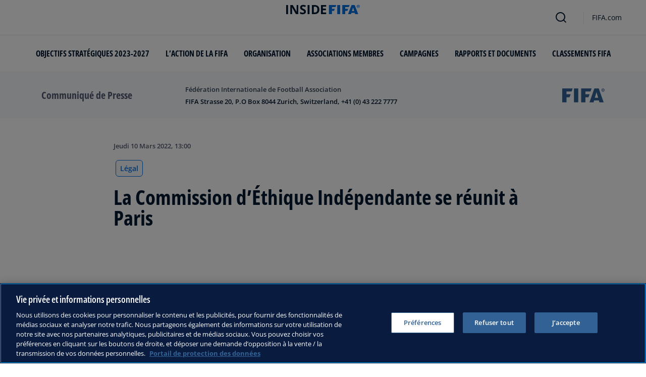

--- FILE ---
content_type: text/html; charset=utf-8
request_url: https://inside.fifa.com/fr/legal/media-releases/la-commission-d-ethique-independante-se-reunit-a-paris
body_size: 13178
content:
<!DOCTYPE html><html lang="fr"><head><meta charSet="utf-8"/><title>La Commission d’Éthique Indépendante se réunit à Paris</title><meta id="elastic-search" content="{&quot;id&quot;:&quot;6UJTNLWeJHpcTtqYD43S1j&quot;,&quot;title&quot;:&quot;La Commission d’Éthique Indépendante se réunit à Paris&quot;,&quot;contentDate&quot;:&quot;2022-03-10T13:00+00:00&quot;,&quot;description&quot;:&quot;La Commission d’Éthique Indépendante a récemment tenu à Paris sa première séance plénière en présentiel depuis le début de la pandémie de Covid-19.&quot;,&quot;image&quot;:{&quot;id&quot;:&quot;7J3ypqBqefXin01cJDeZux&quot;,&quot;originalSrc&quot;:&quot;https://digitalhub.fifa.com/transform/ff4fd0b1-5355-4a49-87be-9bb24da2d1ad/Independent-Ethics-Committee-meets-in-Paris&quot;,&quot;src&quot;:&quot;https://digitalhub.fifa.com/transform/ff4fd0b1-5355-4a49-87be-9bb24da2d1ad/Independent-Ethics-Committee-meets-in-Paris&quot;,&quot;width&quot;:1024,&quot;height&quot;:768,&quot;title&quot;:&quot;Independent Ethics Committee meets in Paris&quot;,&quot;alt&quot;:&quot;Independent Ethics Committee meets in Paris&quot;,&quot;caption&quot;:&quot;Independent Ethics Committee meets in Paris&quot;,&quot;focalPosX&quot;:512,&quot;focalPosY&quot;:384,&quot;colorize&quot;:null,&quot;extension&quot;:[&quot;jpg&quot;],&quot;tags&quot;:{&quot;sourceIds&quot;:[]},&quot;displayTitle&quot;:false},&quot;locale&quot;:&quot;fr&quot;,&quot;recordType&quot;:&quot;mediaRelease&quot;,&quot;placementTags&quot;:[&quot;Légal&quot;],&quot;placementTagsContentfulIds&quot;:[&quot;0xf49f1a27136c374dab28cdf7084a318c&quot;],&quot;placementTagsCombinedIds&quot;:[&quot;FIFA Organisation__20119&quot;],&quot;semanticTags&quot;:[&quot;Organisation&quot;,&quot;Légal&quot;,&quot;Organes juridictionnels&quot;],&quot;semanticTagsCombinedIds&quot;:[&quot;FIFA Organisation__20122&quot;,&quot;FIFA Organisation__20100&quot;,&quot;FIFA Organisation__20119&quot;,&quot;FIFA Organisation__20120&quot;,&quot;FIFA Organisation__20183&quot;],&quot;semanticTagsContentfulIds&quot;:[&quot;yuwFU7qRw6GKeQOfjosdo&quot;,&quot;0xb52b3983ee217646ab1df273e15dee4f&quot;,&quot;0xf49f1a27136c374dab28cdf7084a318c&quot;,&quot;0xb210e248999921479141b4c03cbdb545&quot;,&quot;0x321e9638f84d6b4eb7f0fb6e4682791a&quot;],&quot;parentId&quot;:[&quot;4HrnUycz8yK5FAnK4nAx3j&quot;]}"/><meta name="title" content="La Commission d’Éthique Indépendante se réunit à Paris"/><meta name="description" content="La Commission d’Éthique Indépendante a récemment tenu à Paris sa première séance plénière en présentiel depuis le début de la pandémie de Covid-19."/><meta property="og:type" content="website"/><meta property="og:url" content="origin1904-p.cxm.fifa.com/la-commission-d-ethique-independante-se-reunit-a-paris"/><meta property="og:title" content="La Commission d’Éthique Indépendante se réunit à Paris"/><meta property="og:description" content="La Commission d’Éthique Indépendante a récemment tenu à Paris sa première séance plénière en présentiel depuis le début de la pandémie de Covid-19."/><meta property="og:image" content="https://digitalhub.fifa.com/transform/ff4fd0b1-5355-4a49-87be-9bb24da2d1ad/Independent-Ethics-Committee-meets-in-Paris"/><meta name="twitter:card" content="summary"/><meta name="twitter:url" content="origin1904-p.cxm.fifa.com/la-commission-d-ethique-independante-se-reunit-a-paris"/><meta name="twitter:title" content="La Commission d’Éthique Indépendante se réunit à Paris"/><meta name="twitter:description" content="La Commission d’Éthique Indépendante a récemment tenu à Paris sa première séance plénière en présentiel depuis le début de la pandémie de Covid-19."/><meta name="twitter:image" content="https://digitalhub.fifa.com/transform/ff4fd0b1-5355-4a49-87be-9bb24da2d1ad/Independent-Ethics-Committee-meets-in-Paris"/><link rel="apple-touch-icon" href="/apple-touch-icon.png"/><link rel="apple-touch-icon" sizes="57x57" href="/apple-touch-icon-57x57.png"/><link rel="apple-touch-icon" sizes="72x72" href="/apple-touch-icon-72x72.png"/><link rel="apple-touch-icon" sizes="76x76" href="/apple-touch-icon-76x76.png"/><link rel="apple-touch-icon" sizes="114x114" href="/apple-touch-icon-114x114.png"/><link rel="apple-touch-icon" sizes="120x120" href="/apple-touch-icon-120x120.png"/><link rel="apple-touch-icon" sizes="144x144" href="/apple-touch-icon-144x144.png"/><link rel="apple-touch-icon" sizes="152x152" href="/apple-touch-icon-152x152.png"/><link rel="apple-touch-icon" sizes="180x180" href="/apple-touch-icon-180x180.png"/><link rel="icon" type="image/png" sizes="32x32" href="/favicon-32x32.png"/><link rel="icon" type="image/png" sizes="16x16" href="/favicon-16x16.png"/><link rel="manifest" href="/site.webmanifest"/><link rel="mask-icon" href="/safari-pinned-tab.svg" color="#5bbad5"/><meta name="msapplication-TileImage" content="/mstile-150x150.png"/><meta name="msapplication-TileColor" content="#326295"/><meta name="theme-color" content="#ffffff"/><meta name="viewport" content="minimal-ui, width=device-width, initial-scale=1, maximum-scale=1, user-scalable=no"/><link rel="preconnect" href="https://digitalhub.fifa.com/transform/ff4fd0b1-5355-4a49-87be-9bb24da2d1ad/Independent-Ethics-Committee-meets-in-Paris?io=transform:fill,aspectratio:1x1&amp;quality=60&amp;io=overlay:box,color:000f2c,opacity:15"/><link rel="preload" href="https://digitalhub.fifa.com/transform/ff4fd0b1-5355-4a49-87be-9bb24da2d1ad/Independent-Ethics-Committee-meets-in-Paris?io=transform:fill,aspectratio:1x1&amp;quality=60&amp;io=overlay:box,color:000f2c,opacity:15" as="image"/><meta name="next-head-count" content="34"/><script type="text/javascript" async="">window.adobeDataLayer = window.adobeDataLayer || []</script><link data-next-font="" rel="preconnect" href="/" crossorigin="anonymous"/><link rel="preload" href="/_next/static/css/6fe3d0c14e991973.css" as="style"/><link rel="stylesheet" href="/_next/static/css/6fe3d0c14e991973.css" data-n-g=""/><link rel="preload" href="/_next/static/css/b93e485be968af6b.css" as="style"/><link rel="stylesheet" href="/_next/static/css/b93e485be968af6b.css"/><link rel="preload" href="/_next/static/css/8b173124b052cb51.css" as="style"/><link rel="stylesheet" href="/_next/static/css/8b173124b052cb51.css"/><link rel="preload" href="/_next/static/css/156d8acd7c56d599.css" as="style"/><link rel="stylesheet" href="/_next/static/css/156d8acd7c56d599.css"/><link rel="preload" href="/_next/static/css/023baa20614f757c.css" as="style"/><link rel="stylesheet" href="/_next/static/css/023baa20614f757c.css"/><link rel="preload" href="/_next/static/css/1ed0d3ff8a623346.css" as="style"/><link rel="stylesheet" href="/_next/static/css/1ed0d3ff8a623346.css"/><link rel="preload" href="/_next/static/css/521546e76c734744.css" as="style"/><link rel="stylesheet" href="/_next/static/css/521546e76c734744.css"/><link rel="preload" href="/_next/static/css/205210e08543c110.css" as="style"/><link rel="stylesheet" href="/_next/static/css/205210e08543c110.css"/><link rel="preload" href="/_next/static/css/38f706c7cd18ce55.css" as="style"/><link rel="stylesheet" href="/_next/static/css/38f706c7cd18ce55.css"/><link rel="preload" href="/_next/static/css/fbb46e235cd5cee7.css" as="style"/><link rel="stylesheet" href="/_next/static/css/fbb46e235cd5cee7.css"/><link rel="preload" href="/_next/static/css/7ed3567a847b9df6.css" as="style"/><link rel="stylesheet" href="/_next/static/css/7ed3567a847b9df6.css"/><link rel="preload" href="/_next/static/css/c3bfb39cb53a6cae.css" as="style"/><link rel="stylesheet" href="/_next/static/css/c3bfb39cb53a6cae.css"/><noscript data-n-css=""></noscript><script defer="" nomodule="" src="/_next/static/chunks/polyfills-42372ed130431b0a.js"></script><script src="https://www.tiktok.com/embed.js" defer="" data-nscript="beforeInteractive"></script><script src="https://www.instagram.com/embed.js" defer="" data-nscript="beforeInteractive"></script><script defer="" src="/_next/static/chunks/3509.fdae4ba9ff1179d5.js"></script><script defer="" src="/_next/static/chunks/5c0b189e.02866eca81c22365.js"></script><script defer="" src="/_next/static/chunks/3688-3949213f568fc6e8.js"></script><script defer="" src="/_next/static/chunks/1696-1ee398817576f98f.js"></script><script defer="" src="/_next/static/chunks/1371.2e77ca042894d3f1.js"></script><script defer="" src="/_next/static/chunks/425-0d7a7eba7e7c4626.js"></script><script defer="" src="/_next/static/chunks/2846.7e5bc4675f4cb22b.js"></script><script defer="" src="/_next/static/chunks/5706.5ea7165d753e8592.js"></script><script defer="" src="/_next/static/chunks/8764-fb7e4b7b8d2adabd.js"></script><script defer="" src="/_next/static/chunks/5759-3d7a53f88a98b3f6.js"></script><script defer="" src="/_next/static/chunks/6378-5c9d3c6efc14c363.js"></script><script defer="" src="/_next/static/chunks/4170-ad31d784c4592b83.js"></script><script defer="" src="/_next/static/chunks/4483-c3dc48d54432d3f7.js"></script><script defer="" src="/_next/static/chunks/1732-c3f5855c22bb6645.js"></script><script defer="" src="/_next/static/chunks/729-d4dee87ee6ead16e.js"></script><script defer="" src="/_next/static/chunks/8525-78211b17629a8b5b.js"></script><script defer="" src="/_next/static/chunks/2075-f092ca9ae79fdbd5.js"></script><script defer="" src="/_next/static/chunks/8616-35a34ffbd92c36ff.js"></script><script defer="" src="/_next/static/chunks/6066-477eea8cea6a43a0.js"></script><script defer="" src="/_next/static/chunks/6308-0162aa50a3ed14c7.js"></script><script defer="" src="/_next/static/chunks/2084-ce17fc6c7713e18e.js"></script><script defer="" src="/_next/static/chunks/1311-9eb303735ab64c56.js"></script><script defer="" src="/_next/static/chunks/8601-8fbf062ef8295885.js"></script><script defer="" src="/_next/static/chunks/7578-58b8edc9cb438a5f.js"></script><script defer="" src="/_next/static/chunks/9332.79b5dbb3f9587946.js"></script><script defer="" src="/_next/static/chunks/2503.8da27c2bf571211f.js"></script><script defer="" src="/_next/static/chunks/2397.ae67f0ade9c12dbb.js"></script><script defer="" src="/_next/static/chunks/4569-654e1ee60efb5c12.js"></script><script defer="" src="/_next/static/chunks/2144.c9b2083616ab693c.js"></script><script defer="" src="/_next/static/chunks/4251.1f41a400cede9ae4.js"></script><script defer="" src="/_next/static/chunks/3182.498a9b6d01bff7f9.js"></script><script defer="" src="/_next/static/chunks/8577.85ed2bf0699d6e62.js"></script><script defer="" src="/_next/static/chunks/3052.8d295f15544dfa91.js"></script><script defer="" src="/_next/static/chunks/d7f61d4b.06a18bd6024965e6.js"></script><script defer="" src="/_next/static/chunks/763-ffbeaf96b9b5cb45.js"></script><script defer="" src="/_next/static/chunks/8969.663ee3afe200b860.js"></script><script defer="" src="/_next/static/chunks/9075.7e28ebaa46ecff4d.js"></script><script defer="" src="/_next/static/chunks/3512.df062a03ec3c83b1.js"></script><script defer="" src="/_next/static/chunks/970.1fc78c71824a1c4c.js"></script><script defer="" src="/_next/static/chunks/8559.6d3ffd3ef2c3bf09.js"></script><script defer="" src="/_next/static/chunks/8027.361f7b96121d53ba.js"></script><script defer="" src="/_next/static/chunks/7805.4dcdcdd01d4aeb38.js"></script><script defer="" src="/_next/static/chunks/5027.1394ee30cb4b52f0.js"></script><script defer="" src="/_next/static/chunks/8517.4cc5abcae3b73ab2.js"></script><script src="/_next/static/chunks/webpack-06ff3f5c86c88cbb.js" defer=""></script><script src="/_next/static/chunks/framework-a71af9b1c76f668e.js" defer=""></script><script src="/_next/static/chunks/main-5c04391287fb190d.js" defer=""></script><script src="/_next/static/chunks/pages/_app-03e3e7fa5b33b9fa.js" defer=""></script><script src="/_next/static/chunks/461-5fa0a2cedc07fd6b.js" defer=""></script><script src="/_next/static/chunks/pages/%5B...landing-pages%5D-1ec608f1eda28bb2.js" defer=""></script><script src="/_next/static/iUGEO18JOkiIm00d76g4T/_buildManifest.js" defer=""></script><script src="/_next/static/iUGEO18JOkiIm00d76g4T/_ssgManifest.js" defer=""></script></head><body><div id="__next"><div style="--header-top-position:0px"><div id="header-id" class="fc-layout_headerWrapper__VIkRF"><div class="fc-layout_showOnDesktop__yMWdI"></div><header class="header-mobile_headerMobile__1x6hD"><div></div><div><div class="navbar_leftAlignIcon__X_3mV navbar_navContainer__ORX3y "><button class="navbar_hamburgerButton__VMvBx"><svg xmlns="http://www.w3.org/2000/svg" width="24" height="24" fill="none"><path fill="#1D2A45" d="M0 4h24l-1.333 2H0zM0 13h22.667L24 11H0zM0 20h22.667L24 18H0z"></path></svg></button><a href="/fr" class="header-logo_logoLink__G_rJc" aria-label="FIFA"><svg xmlns="http://www.w3.org/2000/svg" width="146" height="20" fill="none" class="[object Object]" role="img" aria-label="FIFA"><path fill="#0070DF" d="M84.704 19h5.924v-6.5h4.263l1.516-3.934h-5.78V4.922h7.18L99.318 1H84.704zm16.427 0h5.924V1h-5.924zm28.484-18-6.935 18h5.833l.741-2.417h6.694l.774 2.417h5.982l-6.93-18zm.697 12.123 2.289-7.498 2.368 7.498zm-13.257-4.557V4.922h7.179L125.745 1h-14.614v18h5.924v-6.5h4.263l1.516-3.934z"></path><path fill="#00182F" d="M0 18.995V1h3.784v17.995zM24.109 18.995h-4.81L11.536 5.382h-.11q.048.849.085 1.71l.074 1.724.073 1.71v8.47H8.276V1h4.773l7.752 13.478h.085q-.024-.837-.06-1.662l-.074-1.649-.049-1.65V1h3.406zM39.133 14.007q0 1.599-.769 2.781-.768 1.182-2.246 1.822-1.465.64-3.564.64a13 13 0 0 1-1.82-.123 12.4 12.4 0 0 1-1.696-.357 10.5 10.5 0 0 1-1.538-.603v-3.545q1.269.566 2.637 1.021a8.5 8.5 0 0 0 2.71.456q.928 0 1.489-.246.574-.246.83-.677.255-.431.256-.985 0-.677-.451-1.157-.452-.48-1.245-.898-.781-.42-1.77-.899a20 20 0 0 1-1.355-.714 8 8 0 0 1-1.392-1.046 5 5 0 0 1-1.086-1.49q-.416-.885-.416-2.117 0-1.612.733-2.757.732-1.144 2.087-1.748Q31.895.75 33.75.75q1.391 0 2.649.332 1.27.321 2.649.936l-1.22 2.966a20 20 0 0 0-2.21-.775 7.1 7.1 0 0 0-1.99-.283q-.708 0-1.209.234a1.63 1.63 0 0 0-.756.64q-.257.405-.257.947 0 .64.367 1.084.378.43 1.122.837.758.405 1.88.947 1.368.652 2.332 1.367.976.7 1.501 1.661.525.948.525 2.364M42.383 18.995V1h3.784v17.995zM65.811 9.828q0 3.04-1.16 5.084-1.148 2.033-3.333 3.066Q59.132 19 56.055 19H51V1h5.605q2.808 0 4.871 1.01a7.25 7.25 0 0 1 3.2 2.967q1.135 1.958 1.135 4.85m-3.932.098q0-1.995-.586-3.275-.573-1.293-1.71-1.908-1.122-.615-2.783-.616h-2.015v11.721h1.624q2.772 0 4.115-1.49 1.356-1.49 1.355-4.432M79.281 19H69V1h10.281v3.127h-6.496V8.08h6.044v3.128h-6.044v4.641h6.496z"></path><path fill="#0070DF" d="M142.227 3.83h.408l.941 1.456h.693l-.977-1.49c.302-.036.533-.107.693-.267.159-.142.248-.355.248-.657 0-.355-.124-.621-.337-.763-.231-.16-.55-.23-.994-.23h-1.332v3.407h.675V3.831zm0-1.455h.87c.089 0 .16.036.231.071.071.036.124.089.177.142a.5.5 0 0 1 .071.249.54.54 0 0 1-.053.266c-.035.071-.106.107-.16.142a1 1 0 0 1-.23.071h-.87V2.34zm-1.686 3.355a3.27 3.27 0 0 0 2.254.87c.444 0 .852-.089 1.243-.23q.585-.24 1.012-.64c.284-.266.514-.586.674-.958.178-.355.249-.746.249-1.172s-.089-.816-.249-1.171a3.6 3.6 0 0 0-.674-.96 3.3 3.3 0 0 0-1.012-.638 3.2 3.2 0 0 0-1.243-.23c-.444 0-.852.088-1.242.23-.373.16-.728.373-1.012.639a3.2 3.2 0 0 0-.692.959c-.178.355-.249.745-.249 1.171s.089.817.249 1.172c.177.355.39.674.692.958m.035-3.088c.125-.302.302-.55.515-.764s.479-.39.763-.497a2.3 2.3 0 0 1 .941-.177 2.4 2.4 0 0 1 1.704.674c.213.213.391.48.515.764s.195.62.195.976c0 .355-.053.674-.195.976a2.31 2.31 0 0 1-1.278 1.26 2.3 2.3 0 0 1-.941.178 2.3 2.3 0 0 1-.941-.177 2.5 2.5 0 0 1-.763-.498 2.3 2.3 0 0 1-.515-.763 2.5 2.5 0 0 1-.195-.976c0-.355.053-.675.195-.976"></path></svg></a><div class="navbar_ticketsSection__kUuFj"><a href="https://www.fifa.com/fr" class="navbar_ticketsLink__Mxw7S"><div class="navbar_storeText__xFHKd">FIFA.com</div></a></div></div></div></header></div><div id="content"><div class="container-fluid ff-bg-grey-lightest ff-p-0 fc-media-release-banner_messageBar__BCVlL"><div class="container fc-media-release-banner_container__fBdvy"><div class="row align-items-center ff-py-24"><div class="col-6 col-md-3 d-flex order-1"><h6 class="ff-text-grey-slate my-auto">Communiqué de Presse</h6></div><div class="col-12 col-md-6 order-3 order-md-2 ff-mt-32 ff-mt-lg-0"><p class="ff-text-blue-cinema ff-mb-8 overline fc-media-release-banner_time__Zmyph">Fédération Internationale de Football Association</p><p class="ff-mb-0 ff-pr-24 ff-text-blue-cinema card-heading-tiny fc-media-release-banner_message__vJjjq">FIFA Strasse 20, P.O Box 8044 Zurich, Switzerland, +41 (0) 43 222 7777</p></div><div class="col-6 col-md-3 order-2 order-md-3 d-flex justify-content-end"><svg xmlns="http://www.w3.org/2000/svg" width="120" height="42" fill="none" viewBox="0 0 86 28" class="fc-media-release-banner_logo__JVOVm"><path fill="#326295" d="M0 .024V28h8.714V17.904h6.041l2.347-6.133H8.714V6.11h10.224l2.23-6.086zM23.818.024 23.795 28h8.62V.024zM66.179 18.87l3.323-11.652 3.439 11.653zM74.103.025H65.18L55.28 28h8.32l1.068-3.75h9.69L75.474 28h8.574zM38.341.024V28h8.714V17.904h6.041l2.37-6.133h-8.411V6.109h10.224L59.533.024zM82.212 2.996h.605c.093 0 .185 0 .278-.024.093 0 .163-.047.233-.07a.55.55 0 0 0 .162-.166.5.5 0 0 0 .07-.283.43.43 0 0 0-.07-.26c-.046-.07-.093-.117-.162-.14a.44.44 0 0 0-.233-.072c-.093 0-.162-.023-.255-.023h-.604v1.038zm-.697-1.58h1.371c.442 0 .79.07 1 .235q.348.247.348.85c0 .306-.07.542-.256.707q-.243.248-.697.283l.976 1.628h-.697l-.953-1.604h-.395v1.604h-.697zM82.77 5.92c.349 0 .65-.071.953-.189.302-.141.558-.307.767-.542s.395-.52.534-.826c.116-.33.186-.684.186-1.062 0-.377-.07-.73-.186-1.061-.14-.33-.302-.59-.534-.826s-.465-.424-.767-.542a2.5 2.5 0 0 0-.953-.189c-.349 0-.65.07-.953.189-.302.141-.557.306-.766.542-.21.236-.395.52-.512.826a3.2 3.2 0 0 0-.186 1.061c0 .378.07.732.186 1.062.14.33.302.59.511.826.233.235.489.424.767.542.28.118.605.189.953.189m0 .637a3.2 3.2 0 0 1-1.255-.26 3.1 3.1 0 0 1-1.022-.707 3.2 3.2 0 0 1-.674-1.038 3.4 3.4 0 0 1-.256-1.274 3.36 3.36 0 0 1 .93-2.312A3.5 3.5 0 0 1 81.515.26C81.91.071 82.33 0 82.77 0c.442 0 .86.07 1.255.26.395.165.72.4 1.022.707.28.307.535.637.697 1.038.163.401.256.826.256 1.274s-.093.873-.256 1.274a3.1 3.1 0 0 1-.697 1.038 2.9 2.9 0 0 1-1.022.707 3.2 3.2 0 0 1-1.255.26"></path></svg></div></div></div></div><div class="ff-bg-white"><div class=""><div class="container ff-mt-lg-48 ff-mt-md-24 ff-mt-16"><div class="row justify-content-center ff-pb-48"><div class="col-sm-12 col-md-12 col-lg-9 "><div class="overline ff-text-grey-slate ff-mb-16 "><span></span><span class="capitalize-transform-text">jeudi 10 mars 2022, 13:00</span></div><div class="hero-article_tagWrapper__1wzD8"><a class="link-module_link__F9IVG undefined" href="/fr/legal"><span class="interactive-tag-module_relatedTag__7ztbD">Légal</span></a></div><h3 class=" hero-article_heroTitle__6uwR8">La Commission d’Éthique Indépendante se réunit à Paris</h3></div></div></div></div></div><div class="hero-article_imageBackground__KK3UX"><div class=""><div class="container"><div class="row justify-content-center undefined"><div class="col-sm-12 col-md-12 hero-article_heroImageWrapper__Ah1SH null"><div class="background-image-with-overlay_imagesContainer__v0rLc undefined"><div class="undefined background-image_container__6uvwO "><div style="aspect-ratio:16/9;background-color:transparent" class="d-block d-sm-none ratio ratio-16x9 background-image_backgroundImage__Fb1Zr "><div style="background-image:url(https://digitalhub.fifa.com/transform/ff4fd0b1-5355-4a49-87be-9bb24da2d1ad/Independent-Ethics-Committee-meets-in-Paris?io=transform:fill,aspectratio:16x9,width:576&amp;quality=60&amp;io=overlay:box,color:000f2c,opacity:15);--aspect-ratio:calc(9 / 16 * 100%)" class="background-image_backgroundImage__Fb1Zr "></div></div><div style="aspect-ratio:16/9;background-color:transparent" class="d-none d-sm-block d-md-none ratio ratio-16x9 background-image_backgroundImage__Fb1Zr "><div style="background-image:url(https://digitalhub.fifa.com/transform/ff4fd0b1-5355-4a49-87be-9bb24da2d1ad/Independent-Ethics-Committee-meets-in-Paris?io=transform:fill,aspectratio:16x9,width:768&amp;quality=60&amp;io=overlay:box,color:000f2c,opacity:15);--aspect-ratio:calc(9 / 16 * 100%)" class="background-image_backgroundImage__Fb1Zr"></div></div><div style="aspect-ratio:16/9;background-color:transparent" class="d-none d-md-block d-lg-none ratio ratio-16x9 background-image_backgroundImage__Fb1Zr "><div style="background-image:url(https://digitalhub.fifa.com/transform/ff4fd0b1-5355-4a49-87be-9bb24da2d1ad/Independent-Ethics-Committee-meets-in-Paris?io=transform:fill,aspectratio:16x9,width:992&amp;quality=100&amp;io=overlay:box,color:000f2c,opacity:15);--aspect-ratio:calc(9 / 16 * 100%)" class="background-image_backgroundImage__Fb1Zr"></div></div><div style="aspect-ratio:16/9;background-color:transparent" class="d-none d-lg-block d-xl-none ratio ratio-16x9 background-image_backgroundImage__Fb1Zr "><div style="background-image:url(https://digitalhub.fifa.com/transform/ff4fd0b1-5355-4a49-87be-9bb24da2d1ad/Independent-Ethics-Committee-meets-in-Paris?io=transform:fill,aspectratio:16x9,width:1200&amp;quality=100&amp;io=overlay:box,color:000f2c,opacity:15);--aspect-ratio:calc(9 / 16 * 100%)" class="background-image_backgroundImage__Fb1Zr"></div></div><div style="aspect-ratio:16/9;background-color:transparent" class="d-none d-xl-block d-xxl-none ratio ratio-16x9 background-image_backgroundImage__Fb1Zr "><div style="background-image:url(https://digitalhub.fifa.com/transform/ff4fd0b1-5355-4a49-87be-9bb24da2d1ad/Independent-Ethics-Committee-meets-in-Paris?io=transform:fill,aspectratio:16x9,width:1400&amp;quality=100&amp;io=overlay:box,color:000f2c,opacity:15);--aspect-ratio:calc(9 / 16 * 100%)" class="background-image_backgroundImage__Fb1Zr"></div></div><div style="aspect-ratio:16/9;background-color:transparent" class="d-none d-xxl-block ratio ratio-16x9 background-image_backgroundImage__Fb1Zr "><div style="background-image:url(https://digitalhub.fifa.com/transform/ff4fd0b1-5355-4a49-87be-9bb24da2d1ad/Independent-Ethics-Committee-meets-in-Paris?io=transform:fill,aspectratio:16x9,width:2048&amp;quality=100&amp;io=overlay:box,color:000f2c,opacity:15);--aspect-ratio:calc(9 / 16 * 100%)" class="background-image_backgroundImage__Fb1Zr"></div></div></div></div></div></div></div></div></div><div class="ff-bg-grey-lightest"><div class="container"><div class="ff-py-48"><div class="row justify-content-center"><div class="col-lg-9 d-flex flex-column"><div><div class="rich-text-module_richTextContainer__PuOgN ff-rich-text-new_richTextContainer__q5QcB"><div data-slate-editor="true" data-slate-node="value" contenteditable="false" zindex="-1" style="position:relative;outline:none;white-space:pre-wrap;word-wrap:break-word"><div class="ff-text-grey-slate"><p class="rich-text-module_p__zIItW" data-slate-node="element"><span data-slate-node="text"><span contenteditable="false" data-slate-leaf="true"><span data-slate-string="true">La Commission d’Éthique Indépendante a récemment tenu à Paris sa première séance plénière en présentiel depuis le début de la pandémie de Covid-19.

Placée sous la direction de Martin Ngoga (président de la chambre d’instruction, ancien procureur général du Rwanda et ancien représentant spécial au Tribunal pénal international pour le Rwanda) et de Vassilios Skouris (président de la chambre de jugement et ancien président de la Cour de justice européenne), cette séance a permis aux membres de la commission élus lors du 71ème Congrès de la FIFA le 21 mai 2021 d’enfin se rencontrer en personne.</span></span></span></p></div><div class="ff-text-grey-slate"><p class="rich-text-module_p__zIItW" data-slate-node="element"><span data-slate-node="text"><span contenteditable="false" data-slate-leaf="true"><span data-slate-string="true">Les nouveaux membres (Stefan Buontempo, Pamela Camus, Gregory Delzin, Michael Goodwin, Parusuraman Subramanian et Alena Lapteva) ont notamment pu échanger avec leurs homologues en poste depuis plus longtemps au sujet de leur expérience et de leurs mandats dans les deux chambres. </span></span></span></p></div><div class="undefined"><span data-slate-node="text"><span contenteditable="false" data-slate-leaf="true"><div class="  undefined test"><div class="ff-rich-text-new_consistentVerticalSpacing__LZIWr"><div class="image-module_fcdsImageContainer__xKYYN image-module_withoutAspectRatio__JxxpR  ff-rich-text-new_richtextEmbeddedImage__SUype"><picture class="image-module_picture__IXVaz "><source media="(min-width: 1440px)" srcSet="https://digitalhub.fifa.com/transform/ed1fdb79-366c-4872-a598-02ff620e6f61/Independent-Ethics-Committee-meets-in-Paris?io=transform:fill,width:1940&amp;quality=100"/><source media="(min-width: 1280px)" srcSet="https://digitalhub.fifa.com/transform/ed1fdb79-366c-4872-a598-02ff620e6f61/Independent-Ethics-Committee-meets-in-Paris?io=transform:fill,width:1440&amp;quality=100"/><source media="(min-width: 1024px)" srcSet="https://digitalhub.fifa.com/transform/ed1fdb79-366c-4872-a598-02ff620e6f61/Independent-Ethics-Committee-meets-in-Paris?io=transform:fill,width:1280"/><source media="(min-width: 720px)" srcSet="https://digitalhub.fifa.com/transform/ed1fdb79-366c-4872-a598-02ff620e6f61/Independent-Ethics-Committee-meets-in-Paris?io=transform:fill,width:1024"/><source media="(max-width:  720px)" srcSet="https://digitalhub.fifa.com/transform/ed1fdb79-366c-4872-a598-02ff620e6f61/Independent-Ethics-Committee-meets-in-Paris?io=transform:fill,width:720,width:720&amp;quality=70"/><img class="image-module_horizontalImage__c5hRK" decoding="async" loading="lazy" src="https://digitalhub.fifa.com/transform/ed1fdb79-366c-4872-a598-02ff620e6f61/Independent-Ethics-Committee-meets-in-Paris?io=transform:fill,width:50,width:50&amp;quality=70" alt="Independent Ethics Committee meets in Paris" title="Independent Ethics Committee meets in Paris" width="100%" height="100%" style="--object-fit-strategy:cover"/></picture></div></div></div></span></span></div><div class="ff-text-grey-slate"><p class="rich-text-module_p__zIItW" data-slate-node="element"><span data-slate-node="text"><span contenteditable="false" data-slate-leaf="true"><span data-slate-string="true"></span></span></span></p></div><div class="ff-text-grey-slate"><p class="rich-text-module_p__zIItW" data-slate-node="element"><span data-slate-node="text"></span></p></div><div class="ff-text-grey-slate"><p class="rich-text-module_p__zIItW" data-slate-node="element"><span data-slate-node="text"><span contenteditable="false" data-slate-leaf="true"><span data-slate-string="true">Surtout, la séance a fourni à la commission et ses secrétariats la possibilité de faire le point sur les différentes procédures éthiques menées ces dernières années, ainsi que d’aborder les perspectives et les défis des mois et années à venir. Outre les différents dossiers de corruption, qui ont constitué la grande majorité du travail dans le passé récent, la commission a également discuté de la hausse inquiétante du nombre de plaintes concernant des affaires de harcèlement sexuel et/ou moral.

Enfin, les membres ont évoqué plusieurs points liés à de potentiels amendements au Code d’Éthique de la FIFA.

Au-delà de ce dialogue fructueux, les membres de la commission ont profité de l’occasion pour visiter les nouveaux bureaux de la FIFA à Paris.</span></span></span></p></div><div class="ff-text-grey-slate"><p class="rich-text-module_p__zIItW" data-slate-node="element"><span data-slate-node="text"><span contenteditable="false" data-slate-leaf="true"><span data-slate-string="true">De plus amples informations au sujet de la Commission d’Éthique, sa composition et ses décisions sont disponibles </span></span></span><span data-slate-node="text"><span contenteditable="false" data-slate-leaf="true"><a href="https://www.fifa.com/fr/legal/judicial-bodies">ici</a></span></span><span data-slate-node="text"><span contenteditable="false" data-slate-leaf="true"><span data-slate-string="true">. </span></span></span></p></div></div></div></div><div class="related-topics_mainContainer__85AS1"><div class="related-topics_relatedTopicsHeader___d9vT">Thèmes en lien</div><div class="related-topics_tagsContainer__ghirM"><a class="link-module_link__F9IVG undefined" href="/fr/legal/judicial-bodies"><span class="interactive-tag-module_relatedTag__7ztbD">Organes juridictionnels</span></a><a class="link-module_link__F9IVG undefined" href="/fr/organisation"><span class="interactive-tag-module_relatedTag__7ztbD">Organisation</span></a><a class="link-module_link__F9IVG undefined" href="/fr/legal"><span class="interactive-tag-module_relatedTag__7ztbD">Légal</span></a></div></div></div></div></div></div></div></div><div></div></div><button class="fc-scroll-to-top_scrollTop__bKd4A" type="button" aria-label="Scroll to top" style="display:none"><i>^</i></button><div class="container"><div class="row ff-pb-8"><div class="col-12"><a href="#optanon-show-settings-link" id="optanon-show-settings-link" style="cursor:pointer;font-size:0.8rem" class="overline ff-text-blue-cinema optanon-show-settings card-heading-tiny">Cookie Settings</a></div></div></div><div id="modal-portal"></div></div><script id="__NEXT_DATA__" type="application/json">{"props":{"pageProps":{"mediaReleaseBanner":{"mediaReleaseLabel":"Communiqué de Presse","message":"FIFA Strasse 20, P.O Box 8044 Zurich, Switzerland, +41 (0) 43 222 7777","topText":"Fédération Internationale de Football Association"},"parent":{"id":"4HrnUycz8yK5FAnK4nAx3j","title":"Media Release Page \u003e Independent Ethics Committee meets in Paris (100322)","contentDate":"2022-03-10T13:00+00:00","type":"ArticlePage","selection":[{"label":"Sitzung der unabhängigen Ethikkommission in Paris","languageId":"de","slug":"/de/news/media-release-greater-than-independent-ethics-committee-meets-in-paris","value":"Deutsch"},{"label":"Independent Ethics Committee meets in Paris","languageId":"en","slug":"/en/news/independent-ethics-committee-meets-in-paris","value":"English"},{"label":"La Comisión de Ética independiente se reúne en París","languageId":"es","slug":"/es/news/la-comision-de-etica-independiente-se-reune-en-paris","value":"español"},{"label":"La Commission d’Éthique Indépendante se réunit à Paris","languageId":"fr","slug":"/fr/news/la-commission-d-ethique-independante-se-reunit-a-paris","value":"français"}]},"richTextProps":{"document":{"nodeType":"document","data":{},"content":[{"nodeType":"paragraph","content":[{"nodeType":"text","value":"La Commission d’Éthique Indépendante a récemment tenu à Paris sa première séance plénière en présentiel depuis le début de la pandémie de Covid-19.\r\n\r\nPlacée sous la direction de Martin Ngoga (président de la chambre d’instruction, ancien procureur général du Rwanda et ancien représentant spécial au Tribunal pénal international pour le Rwanda) et de Vassilios Skouris (président de la chambre de jugement et ancien président de la Cour de justice européenne), cette séance a permis aux membres de la commission élus lors du 71ème Congrès de la FIFA le 21 mai 2021 d’enfin se rencontrer en personne.","marks":[],"data":{}}],"data":{}},{"nodeType":"paragraph","content":[{"nodeType":"text","value":"Les nouveaux membres (Stefan Buontempo, Pamela Camus, Gregory Delzin, Michael Goodwin, Parusuraman Subramanian et Alena Lapteva) ont notamment pu échanger avec leurs homologues en poste depuis plus longtemps au sujet de leur expérience et de leurs mandats dans les deux chambres. ","marks":[],"data":{}}],"data":{}},{"nodeType":"embedded-entry-block","content":[],"data":{"target":{"id":"36AAf7TECzQQSfj5N5HQs0","originalSrc":"https://digitalhub.fifa.com/transform/ed1fdb79-366c-4872-a598-02ff620e6f61/Independent-Ethics-Committee-meets-in-Paris","src":"https://digitalhub.fifa.com/transform/ed1fdb79-366c-4872-a598-02ff620e6f61/Independent-Ethics-Committee-meets-in-Paris","width":1024,"height":768,"title":"Independent Ethics Committee meets in Paris","alt":"Independent Ethics Committee meets in Paris","caption":"Independent Ethics Committee meets in Paris","focalPosX":null,"focalPosY":null,"colorize":null,"extension":["jpg"],"tags":{"sourceIds":[]},"displayTitle":false,"className":false,"__typeName":"image"}}},{"nodeType":"paragraph","content":[{"nodeType":"text","value":"\r","marks":[],"data":{}}],"data":{}},{"nodeType":"paragraph","content":[],"data":{}},{"nodeType":"paragraph","content":[{"nodeType":"text","value":"Surtout, la séance a fourni à la commission et ses secrétariats la possibilité de faire le point sur les différentes procédures éthiques menées ces dernières années, ainsi que d’aborder les perspectives et les défis des mois et années à venir. Outre les différents dossiers de corruption, qui ont constitué la grande majorité du travail dans le passé récent, la commission a également discuté de la hausse inquiétante du nombre de plaintes concernant des affaires de harcèlement sexuel et/ou moral.\r\n\r\nEnfin, les membres ont évoqué plusieurs points liés à de potentiels amendements au Code d’Éthique de la FIFA.\r\n\r\nAu-delà de ce dialogue fructueux, les membres de la commission ont profité de l’occasion pour visiter les nouveaux bureaux de la FIFA à Paris.\r","marks":[],"data":{}}],"data":{}},{"nodeType":"paragraph","content":[{"nodeType":"text","value":"De plus amples informations au sujet de la Commission d’Éthique, sa composition et ses décisions sont disponibles ","marks":[],"data":{}},{"nodeType":"hyperlink","content":[{"nodeType":"text","value":"ici","marks":[],"data":{}}],"data":{"uri":"https://www.fifa.com/fr/legal/judicial-bodies"}},{"nodeType":"text","value":". ","marks":[],"data":{}}],"data":{}}]}},"layout":{"resources":{"SocialMediaUrls":{"category":"Social Media","identifier":"SocialMediaUrls","resources":{"SocialMediaUrl.Twitter":{"identifier":"SocialMediaUrl.Twitter","value":"https://twitter.com/FIFAcom_fr","external":"SocialMediaUrl.Twitter"},"SocialMediaUrl.WhatsApp":{"identifier":"SocialMediaUrl.WhatsApp","value":"https://whatsapp.com/channel/0029Vb7wDrQ77qVOYfKwIw3q","external":"SocialMediaUrl.WhatsApp"},"SocialMediaUrl.whatsapp-alt-text":{"identifier":"SocialMediaUrl.whatsapp-alt-text","value":"WhatsApp","external":"SocialMediaUrl.whatsapp-alt-text"}},"en":{"SocialMediaUrl.Facebook":{"identifier":"SocialMediaUrl.Facebook","value":"https://www.facebook.com/fifa","external":"SocialMediaUrl.Facebook"},"SocialMediaUrl.Instagram":{"identifier":"SocialMediaUrl.Instagram","value":"http://instagram.com/fifa/","external":"SocialMediaUrl.Instagram"},"SocialMediaUrl.Twitter":{"identifier":"SocialMediaUrl.Twitter","value":"https://twitter.com/FIFAcom","external":"SocialMediaUrl.Twitter"},"SocialMediaUrl.Youtube":{"identifier":"SocialMediaUrl.Youtube","value":"https://www.youtube.com/fifa","external":"SocialMediaUrl.Youtube"},"SocialMediaUrl.LinkedIn":{"identifier":"SocialMediaUrl.LinkedIn","value":"https://www.linkedin.com/company/fifa","external":"SocialMediaUrl.LinkedIn"},"SocialMediaUrl.WhatsApp":{"identifier":"SocialMediaUrl.WhatsApp","value":"https://whatsapp.com/channel/0029Vb7wDrQ77qVOYfKwIw3q","external":"SocialMediaUrl.WhatsApp"},"SocialMediaUrl.whatsapp-alt-text":{"identifier":"SocialMediaUrl.whatsapp-alt-text","value":"WhatsApp","external":"SocialMediaUrl.whatsapp-alt-text"},"SocialMediaUrl.facebook-alt-text":{"identifier":"SocialMediaUrl.facebook-alt-text","value":"Facebook","external":"SocialMediaUrl.facebook-alt-text"},"SocialMediaUrl.instagram-alt-text":{"identifier":"SocialMediaUrl.instagram-alt-text","value":"Instagram","external":"SocialMediaUrl.instagram-alt-text"},"SocialMediaUrl.twitter-alt-text":{"identifier":"SocialMediaUrl.twitter-alt-text","value":"X","external":"SocialMediaUrl.twitter-alt-text"},"SocialMediaUrl.youtube-alt-text":{"identifier":"SocialMediaUrl.youtube-alt-text","value":"YouTube","external":"SocialMediaUrl.youtube-alt-text"},"SocialMediaUrl.linkedin-alt-text":{"identifier":"SocialMediaUrl.linkedin-alt-text","value":"Linkedin","external":"SocialMediaUrl.linkedin-alt-text"}}},"Misc":{"category":"Translations","identifier":"Misc","resources":{"Partners":{"identifier":"Partners","value":"Partenaires FIFA","external":"n/a"},"Sponsors":{"identifier":"Sponsors","value":"Sponsors","external":"Sponsors"},"regionalSupporters":{"identifier":"regionalSupporters","value":"Supporters régionaux","external":"regionalSupporters"},"CookieSettings":{"identifier":"CookieSettings","value":"Paramètrage des cookies","external":"CookieSettings"}},"en":{"Partners":{"identifier":"Partners","value":"FIFA Partners","external":"n/a"},"Sponsors":{"identifier":"Sponsors","value":"Sponsors","external":"Sponsors"},"regionalSupporters":{"identifier":"regionalSupporters","value":"Regional Supporters","external":"regionalSupporters"},"CookieSettings":{"identifier":"CookieSettings","value":"Cookie Settings","external":"CookieSettings"}}},"Navigation":{"category":"Navigation","identifier":"Navigation","resources":{"navigation.today":{"identifier":"navigation.today","value":"Aujourd'hui","external":"navigation.today"},"navigation.tomorrow":{"identifier":"navigation.tomorrow","value":"Demain","external":"navigation.tomorrow"},"navigation.yesterday":{"identifier":"navigation.yesterday","value":"Hier","external":"navigation.yesterday"},"navigation.login":{"identifier":"navigation.login","value":"Connexion","external":"login"},"navigation.logout":{"identifier":"navigation.logout","value":"Se déconnecter","external":"logout"},"navigation.welcome":{"identifier":"navigation.welcome","value":"Bienvenue","external":"welcome"},"navigation.user":{"identifier":"navigation.user","value":"Utilisateur","external":"navigation.user"},"navigation.dropdown.more":{"identifier":"navigation.dropdown.more","value":"Plus","external":"navigation.dropdown.more"}},"en":{"navigation.today":{"identifier":"navigation.today","value":"Today","external":"navigation.today"},"navigation.tomorrow":{"identifier":"navigation.tomorrow","value":"Tomorrow","external":"navigation.tomorrow"},"navigation.yesterday":{"identifier":"navigation.yesterday","value":"Yesterday","external":"navigation.yesterday"},"navigation.login":{"identifier":"navigation.login","value":"Login","external":"login"},"navigation.logout":{"identifier":"navigation.logout","value":"Log out","external":"logout"},"navigation.welcome":{"identifier":"navigation.welcome","value":"Welcome","external":"welcome"},"navigation.user":{"identifier":"navigation.user","value":"User","external":"navigation.user"},"navigation.dropdown.more":{"identifier":"navigation.dropdown.more","value":"More","external":"navigation.dropdown.more"}}},"FIFACOM.Official.Languages":{"category":"Language","identifier":"FIFACOM.Official.Languages","resources":{"en":{"identifier":"en","value":"English","external":"EN"},"fr":{"identifier":"fr","value":"Français","external":"FR"},"es":{"identifier":"es","value":"Español","external":"ES"},"de":{"identifier":"de","value":"Deutsch","external":"DE"},"ar":{"identifier":"ar","value":"العربية","external":"AR"}},"en":{"en":{"identifier":"en","value":"English","external":"EN"},"fr":{"identifier":"fr","value":"Français","external":"FR"},"es":{"identifier":"es","value":"Español","external":"ES"},"de":{"identifier":"de","value":"Deutsch","external":"DE"},"ar":{"identifier":"ar","value":"العربية","external":"AR"}}}},"header":{"data":[{"title":"Objectifs Stratégiques 2023-2027","isActive":false,"uri":"/fr/strategic-objectives-2023-2027","children":[{"title":"Avant-propos du Président","uri":"/fr/strategic-objectives-2023-2027/president-foreword-2023-2027","isActive":false,"children":[],"isOpen":false,"hasActiveChild":false},{"title":"Objectif 1. Revoir les Statuts de la FIFA","uri":"/fr/strategic-objectives-2023-2027/goal-1","isActive":false,"children":[],"isOpen":false,"hasActiveChild":false},{"title":"Objectif 2. Réformer le système des transferts","uri":"/fr/strategic-objectives-2023-2027/goal-2","isActive":false,"children":[],"isOpen":false,"hasActiveChild":false},{"title":"Objectif 3. Investir dans les technologies numériques","uri":"/fr/strategic-objectives-2023-2027/goal-3","isActive":false,"children":[],"isOpen":false,"hasActiveChild":false},{"title":"Objectif 4. Organiser plus de tournois de jeunes","uri":"/fr/strategic-objectives-2023-2027/goal-4","isActive":false,"children":[],"isOpen":false,"hasActiveChild":false},{"title":"Objectif 5. Offrir des opportunités de développement","uri":"/fr/strategic-objectives-2023-2027/goal-5","isActive":false,"children":[],"isOpen":false,"hasActiveChild":false},{"title":"Objectif 6. Mettre l’accent sur les responsabilités sociales","uri":"/fr/strategic-objectives-2023-2027/goal-6","isActive":false,"children":[],"isOpen":false,"hasActiveChild":false},{"title":"Objectif 7. Inaugurer les FIFA Series","uri":"/fr/strategic-objectives-2023-2027/goal-7","isActive":false,"children":[],"isOpen":false,"hasActiveChild":false},{"title":"Objectif 8. Soutenir le développement du football féminin","uri":"/fr/strategic-objectives-2023-2027/goal-8","isActive":false,"children":[],"isOpen":false,"hasActiveChild":false},{"title":"Objectif 9. Coupe du Monde de la FIFA 2026™ : Le plus grand spectacle sur terre","uri":"/fr/strategic-objectives-2023-2027/goal-9","isActive":false,"children":[],"isOpen":false,"hasActiveChild":false},{"title":"Objectif 10. Coupe du Monde des Clubs de la FIFA 2025 : Une toute nouvelle compétition","uri":"/fr/strategic-objectives-2023-2027/goal-10","isActive":false,"children":[],"isOpen":false,"hasActiveChild":false},{"title":"Objectif 11. Générer des revenus record de USD 11 milliards","uri":"/fr/strategic-objectives-2023-2027/goal-11","isActive":false,"children":[],"isOpen":false,"hasActiveChild":false}],"isOpen":false,"hasActiveChild":false},{"title":"L’action de la FIFA","isActive":false,"uri":"/fr/all-topics","children":[{"title":"Juridique","uri":"/fr/legal","isActive":false,"children":[],"isOpen":false,"hasActiveChild":false},{"title":"Système de transfert","uri":"/fr/transfer-system","isActive":false,"children":[],"isOpen":false,"hasActiveChild":false},{"title":"Football Féminin","uri":"/fr/womens-football","isActive":false,"children":[],"isOpen":false,"hasActiveChild":false},{"title":"La promoción del fútbol","uri":"/fr/advancing-football","isActive":false,"children":[],"isOpen":false,"hasActiveChild":false},{"title":"Arbitrage","uri":"/fr/refereeing","isActive":false,"children":[],"isOpen":false,"hasActiveChild":false},{"title":"Innovation","uri":"/fr/innovation","isActive":false,"children":[],"isOpen":false,"hasActiveChild":false},{"title":"Développement des talents","uri":"https://inside.fifa.com/talent-development","isActive":false,"children":[],"isOpen":false,"hasActiveChild":false},{"title":"Organisation des compétitions","uri":"/fr/tournament-organisation","isActive":false,"children":[],"isOpen":false,"hasActiveChild":false},{"title":"Durabilité","uri":"/fr/sustainability","isActive":false,"children":[],"isOpen":false,"hasActiveChild":false},{"title":"Droits de l'homme et lutte contre la discrimination","uri":"/fr/human-rights","isActive":false,"children":[],"isOpen":false,"hasActiveChild":false},{"title":"Santé et médical","uri":"/fr/health-and-medical","isActive":false,"children":[],"isOpen":false,"hasActiveChild":false},{"title":"Initiatives en matière de formation","uri":"/fr/education-initiatives","isActive":false,"children":[],"isOpen":false,"hasActiveChild":false}],"isOpen":false,"hasActiveChild":false},{"title":"Organisation","isActive":false,"uri":"/fr/organisation","children":[{"title":"Président","uri":"/fr/organisation/president","isActive":false,"children":[{"title":"Précédents Présidents ","isActive":false,"hasActiveChild":false,"isOpen":false,"uri":"/fr/organisation/president/past-presidents","children":[]}],"isOpen":false,"hasActiveChild":false},{"title":"Secrétaire Général","uri":"/fr/organisation/secretary-general","isActive":false,"children":[],"isOpen":false,"hasActiveChild":false},{"title":"Congrès de la FIFA","uri":"/fr/organisation/congress","isActive":false,"children":[],"isOpen":false,"hasActiveChild":false},{"title":"Conseil de la FIFA","uri":"/fr/organisation/fifa-council","isActive":false,"children":[],"isOpen":false,"hasActiveChild":false},{"title":"Commissions","uri":"/fr/organisation/committees","isActive":false,"children":[],"isOpen":false,"hasActiveChild":false},{"title":"Organes juridictionnels","uri":"/fr/legal/judicial-bodies","isActive":false,"children":[],"isOpen":false,"hasActiveChild":false},{"title":"Tribunal du Football","uri":"/fr/legal/football-tribunal","isActive":false,"children":[{"title":"Médiation","isActive":false,"hasActiveChild":false,"isOpen":false,"uri":"/fr/legal/football-tribunal/mediation","children":[]}],"isOpen":false,"hasActiveChild":false},{"title":"Divisions","uri":"/fr/organisation/divisions","isActive":false,"children":[],"isOpen":false,"hasActiveChild":false},{"title":"Médias","uri":"/fr/organisation/media","isActive":false,"children":[],"isOpen":false,"hasActiveChild":false},{"title":"FIFA Legends","uri":"/fr/organisation/fifa-legends","isActive":false,"children":[],"isOpen":false,"hasActiveChild":false}],"isOpen":false,"hasActiveChild":false},{"title":"Associations Membres","isActive":false,"uri":"/fr/associations","children":[{"title":"Asie","uri":"/associations/AFC","isActive":false,"children":[],"isOpen":false,"hasActiveChild":false},{"title":"Afrique","uri":"/associations/CAF","isActive":false,"children":[],"isOpen":false,"hasActiveChild":false},{"title":"Amérique du Nord, Centrale et Caraïbes","uri":"/associations/CONCACAF","isActive":false,"children":[],"isOpen":false,"hasActiveChild":false},{"title":"Amérique du Sud","uri":"/associations/CONMEBOL","isActive":false,"children":[],"isOpen":false,"hasActiveChild":false},{"title":"Océanie","uri":"/associations/OFC","isActive":false,"children":[],"isOpen":false,"hasActiveChild":false},{"title":"Europe","uri":"/associations/UEFA","isActive":false,"children":[],"isOpen":false,"hasActiveChild":false}],"isOpen":false,"hasActiveChild":false},{"title":"Campagnes","isActive":false,"uri":"/fr/campaigns","children":[{"title":"Football Unites the World","uri":"/fr/campaigns/football-unites-the-world","isActive":false,"children":[],"isOpen":false,"hasActiveChild":false},{"title":"No Discrimination","uri":"/fr/campaigns/no-discrimination","isActive":false,"children":[],"isOpen":false,"hasActiveChild":false},{"title":"Lutte contre le racisme","uri":"/fr/campaigns/no-discrimination/no-racism","isActive":false,"children":[],"isOpen":false,"hasActiveChild":false},{"title":"Bring the Moves","uri":"/fr/campaigns/bring-the-moves","isActive":false,"children":[],"isOpen":false,"hasActiveChild":false},{"title":"Commotions cérébrales : Suspecter et protéger","uri":"/fr/campaigns/concussion","isActive":false,"children":[],"isOpen":false,"hasActiveChild":false},{"title":"Semaine mondiale du football","uri":"/fr/campaigns/world-football-week","isActive":false,"children":[],"isOpen":false,"hasActiveChild":false}],"isOpen":false,"hasActiveChild":false},{"title":"Rapports et documents","isActive":false,"uri":"/fr/official-documents","children":[{"title":"Rapport annuel 2024","uri":"/fr/official-documents/annual-report/2024","isActive":false,"children":[],"isOpen":false,"hasActiveChild":false},{"title":"Aperçu des transferts internationaux","uri":"","isActive":false,"children":[],"isOpen":false,"hasActiveChild":false},{"title":"Rapport Global Transfer Market","uri":"/fr/transfer-system/global-transfer-report","isActive":false,"children":[],"isOpen":false,"hasActiveChild":false},{"title":"Coupe du Monde de la FIFA 2026™ - Stratégie en matière de développement durable et de droits humains","uri":"/fr/tournament-organisation/world-cup-2026-sustainability-strategy","isActive":false,"children":[],"isOpen":false,"hasActiveChild":false},{"title":"Plus","uri":"/fr/official-documents","isActive":false,"children":[],"isOpen":false,"hasActiveChild":false}],"isOpen":false,"hasActiveChild":false},{"title":"Classements FIFA","isActive":false,"uri":"/fr/fifa-rankings","children":[{"title":"Classement FIFA","uri":"/fr/fifa-world-ranking","isActive":false,"children":[{"title":"Classement mondial Masculin FIFA/Coca-Cola","isActive":false,"hasActiveChild":false,"isOpen":false,"uri":"/fr/fifa-world-ranking/men","children":[]},{"title":"Classement mondial Féminin FIFA/Coca-Cola","isActive":false,"hasActiveChild":false,"isOpen":false,"uri":"/fr/fifa-world-ranking/women","children":[]},{"title":"Procédure de calcul du Classement mondial Masculin FIFA/Coca-Cola","isActive":false,"hasActiveChild":false,"isOpen":false,"uri":"/fr/fifa-world-ranking/procedure-men","children":[]},{"title":"Procédure de calcul du Classement mondial Féminin FIFA/Coca-Cola","isActive":false,"hasActiveChild":false,"isOpen":false,"uri":"/fr/fifa-world-ranking/procedure-women","children":[]}],"isOpen":false,"hasActiveChild":false},{"title":"Classement des Confédérations pour la Coupe du Monde des Clubs de la FIFA 2025™","uri":"/fr/fifa-rankings/fifa-club-world-cup","isActive":false,"children":[],"isOpen":false,"hasActiveChild":false},{"title":"Classement Mondial FIFA Futsal","uri":"/fr/fifa-rankings/futsal-world-ranking","isActive":false,"children":[],"isOpen":false,"hasActiveChild":false}],"isOpen":false,"hasActiveChild":false}],"breadcrumbsData":null,"ticketsLabel":null,"ticketsUrl":null,"storeLabel":"FIFA.com","storeUrl":"https://www.fifa.com/fr","promotion":null,"blackLogo":false,"subUniverse":null,"styleTheme":null,"type":1},"footer":{"lists":[{"title":"L’action de la FIFA","links":[{"text":"Juridique","ref":"/fr/legal"},{"text":"Système de transfert","ref":"/fr/transfer-system"},{"text":"Football féminin","ref":"/fr/womens-football"},{"text":"Promotion du football","ref":"/fr/advancing-football"},{"text":"Arbitrage","ref":"/fr/talent-development/refereeing"},{"text":"Innovation","ref":"/fr/innovation"},{"text":"Développement des talents","ref":"/fr/talent-development"},{"text":"Organisation des compétitions","ref":"/fr/tournament-organisation"},{"text":"Développement durable","ref":"/fr/sustainability"},{"text":"Droits de l'homme et lutte contre la discrimination","ref":"/fr/human-rights"},{"text":"Santé et médical","ref":"/fr/health-and-medical"},{"text":"Initiatives en matière de formation","ref":"/fr/education-initiatives"}]},{"title":"Visitez également","links":[{"text":"Toutes les infos et tous les articles","ref":"/fr/all-stories"},{"text":"Rapports et documents","ref":"/fr/official-documents"},{"text":"Fondation FIFA","ref":"https://www.fifafoundation.org/fr"},{"text":"FIFA Museum","ref":"https://www.fifamuseum.com/en/"},{"text":"Emplois \u0026 Carrières","ref":"https://jobs.fifa.com/"},{"text":"Contacter la FIFA","ref":"/fr/organisation/contact-fifa"}]}],"socialMedia":[{"url":"https://twitter.com/FIFAcom_fr","child":"TwitterX","alt":"X"},{"url":"http://instagram.com/fifa/","child":"Instagram","alt":"Instagram"},{"url":"https://www.linkedin.com/company/fifa","child":"LinkedIn","alt":"Linkedin"},{"url":"https://www.facebook.com/fifa","child":"Facebook","alt":"Facebook"},{"url":"https://www.youtube.com/fifa","child":"Youtube","alt":"YouTube"},{"url":"https://whatsapp.com/channel/0029Vb7wDrQ77qVOYfKwIw3q","child":"WhatsApp","alt":"WhatsApp"},{"url":"SocialMediaUrl.TikTok","child":"TikTok","alt":"Tiktok"}],"isFifaPlus":false,"cookiePreferencesButtonLabel":"Paramètrage des cookies","languages":[{"id":"en","text":"English","shortText":"EN","localisedSlug":"/legal/media-releases//en/news/independent-ethics-committee-meets-in-paris"},{"id":"es","text":"Español","shortText":"ES","localisedSlug":"/legal/media-releases//es/news/la-comision-de-etica-independiente-se-reune-en-paris"},{"id":"fr","text":"Français","shortText":"FR","localisedSlug":"/legal/media-releases//fr/news/la-commission-d-ethique-independante-se-reunit-a-paris"},{"id":"de","text":"Deutsch","shortText":"DE","localisedSlug":"/legal/media-releases//de/news/media-release-greater-than-independent-ethics-committee-meets-in-paris"},{"id":"ar","text":"العربية","shortText":"AR"}],"bottomLinks":{"title":"Droits d'auteur © 1994 - 2025 FIFA. Tous les droits sont réservés.","links":[{"text":"Conditions d'utilisation","ref":"/fr/terms-of-service"},{"text":"Portail de la FIFA sur la protection des données","ref":"/fr/data-protection-portal"},{"text":"Téléchargements","ref":"/fr/downloads"}]},"logostripConfig":{"data-language":"fr","data-event-name":null,"data-logo-type":"FIFA_Corporate_logostrip","data-theme":"Light_background"},"logostrips":null,"promotionalAppsText":""},"inPageNavigation":null,"preview":false,"searchPlaceholderText":"Rechercher des infos, joueurs, matches, vidéos, etc.","isOfficialLanguage":true,"isFifaComLayout":false},"slugs":"/legal/media-releases/la-commission-d-ethique-independante-se-reunit-a-paris","type":"MediaReleasePage","metaTags":{"description":"La Commission d’Éthique Indépendante a récemment tenu à Paris sa première séance plénière en présentiel depuis le début de la pandémie de Covid-19.","image":{"id":"7J3ypqBqefXin01cJDeZux","originalSrc":"https://digitalhub.fifa.com/transform/ff4fd0b1-5355-4a49-87be-9bb24da2d1ad/Independent-Ethics-Committee-meets-in-Paris","src":"https://digitalhub.fifa.com/transform/ff4fd0b1-5355-4a49-87be-9bb24da2d1ad/Independent-Ethics-Committee-meets-in-Paris","width":1024,"height":768,"title":"Independent Ethics Committee meets in Paris","alt":"Independent Ethics Committee meets in Paris","caption":"Independent Ethics Committee meets in Paris","focalPosX":512,"focalPosY":384,"colorize":null,"extension":["jpg"],"tags":{"sourceIds":[]},"displayTitle":false},"title":"La Commission d’Éthique Indépendante se réunit à Paris","url":"origin1904-p.cxm.fifa.com/la-commission-d-ethique-independante-se-reunit-a-paris","elasticSearch":{"id":"6UJTNLWeJHpcTtqYD43S1j","title":"La Commission d’Éthique Indépendante se réunit à Paris","contentDate":"2022-03-10T13:00+00:00","description":"La Commission d’Éthique Indépendante a récemment tenu à Paris sa première séance plénière en présentiel depuis le début de la pandémie de Covid-19.","image":{"id":"7J3ypqBqefXin01cJDeZux","originalSrc":"https://digitalhub.fifa.com/transform/ff4fd0b1-5355-4a49-87be-9bb24da2d1ad/Independent-Ethics-Committee-meets-in-Paris","src":"https://digitalhub.fifa.com/transform/ff4fd0b1-5355-4a49-87be-9bb24da2d1ad/Independent-Ethics-Committee-meets-in-Paris","width":1024,"height":768,"title":"Independent Ethics Committee meets in Paris","alt":"Independent Ethics Committee meets in Paris","caption":"Independent Ethics Committee meets in Paris","focalPosX":512,"focalPosY":384,"colorize":null,"extension":["jpg"],"tags":{"sourceIds":[]},"displayTitle":false},"locale":"fr","recordType":"mediaRelease","placementTags":["Légal"],"placementTagsContentfulIds":["0xf49f1a27136c374dab28cdf7084a318c"],"placementTagsCombinedIds":["FIFA Organisation__20119"],"semanticTags":["Organisation","Légal","Organes juridictionnels"],"semanticTagsCombinedIds":["FIFA Organisation__20122","FIFA Organisation__20100","FIFA Organisation__20119","FIFA Organisation__20120","FIFA Organisation__20183"],"semanticTagsContentfulIds":["yuwFU7qRw6GKeQOfjosdo","0xb52b3983ee217646ab1df273e15dee4f","0xf49f1a27136c374dab28cdf7084a318c","0xb210e248999921479141b4c03cbdb545","0x321e9638f84d6b4eb7f0fb6e4682791a"],"parentId":["4HrnUycz8yK5FAnK4nAx3j"]}},"jumpToLabel":"Plus d'informations sur","languageSelectorLabel":"Autres langues","labelBackButton":"Retour","languages":{"en":{"identifier":"en","value":"English","external":"EN"},"es":{"identifier":"es","value":"Español","external":"ES"},"fr":{"identifier":"fr","value":"Français","external":"FR"},"de":{"identifier":"de","value":"Deutsch","external":"DE"},"ar":{"identifier":"ar","value":"العربية","external":"AR"}},"hero":{"title":"La Commission d’Éthique Indépendante se réunit à Paris","roofline":"","description":"","asset":{"id":"7J3ypqBqefXin01cJDeZux","originalSrc":"https://digitalhub.fifa.com/transform/ff4fd0b1-5355-4a49-87be-9bb24da2d1ad/Independent-Ethics-Committee-meets-in-Paris","src":"https://digitalhub.fifa.com/transform/ff4fd0b1-5355-4a49-87be-9bb24da2d1ad/Independent-Ethics-Committee-meets-in-Paris","width":1024,"height":768,"title":"Independent Ethics Committee meets in Paris","alt":"Independent Ethics Committee meets in Paris","caption":"Independent Ethics Committee meets in Paris","focalPosX":512,"focalPosY":384,"colorize":null,"extension":["jpg"],"tags":{"sourceIds":[]},"displayTitle":false,"typeRender":"FFImageProps"},"type":"Image"},"localTimeLabel":" (heure locale)","themes":{},"pageDigitalDataLayer":{"title":"La Commission d’Éthique Indépendante se réunit à Paris","pageID":"7J3ypqBqefXin01cJDeZux","pageSlug":"la-commission-d-ethique-independante-se-reunit-a-paris"},"createdDate":"2022-03-10T19:11:47.967Z","relatedTopicsLabel":"Thèmes en lien","relatedSemanticTags":[{"label":"Organes juridictionnels","url":"/fr/legal/judicial-bodies"},{"label":"Organisation","url":"/fr/organisation"},{"label":"Légal","url":"/fr/legal"}],"relatedPlacementTag":{"label":"Légal","url":"/fr/legal"},"relatedContentProps":null},"__N_SSP":true},"page":"/[...landing-pages]","query":{"landing-pages":["legal","media-releases","la-commission-d-ethique-independante-se-reunit-a-paris"]},"buildId":"iUGEO18JOkiIm00d76g4T","runtimeConfig":{"rtlLocales":["ar","fa"]},"isFallback":false,"isExperimentalCompile":false,"dynamicIds":[83509,15706,13790,53512,77083,47805,48258,78517],"gssp":true,"locale":"fr","locales":["en","ar","cs","de","es","fr","ja","lt","ru","pt","sw-TZ","ko","nl","no","pt-BR","zh","hi","th","sk","uz-Latn","he-IL","it","vi","fil","id","fa","uk","hr","fa-AF","kk","pl"],"defaultLocale":"en","scriptLoader":[]}</script><script type="text/javascript"  src="/gQG5B3/eqDd/VSZUa/ZXZZ/Y4biz/OaEO4XpOh7aEwJ/aixKAQ/cEJ/-MzkJXEUB"></script></body></html>

--- FILE ---
content_type: text/css; charset=UTF-8
request_url: https://inside.fifa.com/_next/static/css/b93e485be968af6b.css
body_size: 1809
content:
.ff-search-bar_searchBar__nmWHM{position:relative;height:60px;width:100%;font-size:16px;font-size:1rem;line-height:1.5;line-height:150%;font-family:Open Sans;margin-bottom:2rem;text-transform:none}@media(min-width:64rem){.ff-search-bar_searchBar__nmWHM{font-size:26.08px;font-size:1.63rem}}@media(min-width:45rem){.ff-search-bar_searchBar__nmWHM{height:80px}}.ff-search-bar_searchBar__nmWHM .ff-search-bar_textField__JIUDv{padding:.5rem;-webkit-padding-start:1.5rem;padding-inline-start:1.5rem;height:100%;width:100%;border:1px solid #a5acbb;border-radius:.375rem 0 0 .375rem;background-color:#fff;overflow:hidden;text-overflow:ellipsis;white-space:nowrap}.ff-search-bar_searchBar__nmWHM .ff-search-bar_textField__JIUDv.ff-search-bar_searchActive__7fhX5{border-radius:.375rem 0 0 .375rem}.ff-search-bar_searchBar__nmWHM .ff-search-bar_textField__JIUDv:hover{border:1px solid #0369c7}.ff-search-bar_searchBar__nmWHM .ff-search-bar_textField__JIUDv:focus{outline:none;border:1px solid #0369c7}[dir=rtl] .ff-search-bar_searchBar__nmWHM .ff-search-bar_textField__JIUDv,[dir=rtl] .ff-search-bar_searchBar__nmWHM .ff-search-bar_textField__JIUDv.ff-search-bar_searchActive__7fhX5{border-radius:0 .375rem .375rem 0}.ff-search-bar_searchIconActiveWrapper__5xT2U{border-radius:0 .375rem .375rem 0;cursor:pointer}.ff-search-bar_searchIconActiveWrapper__5xT2U.ff-search-bar_searchActive__7fhX5{border-radius:0 .375rem .375rem 0}[dir=rtl] .ff-search-bar_searchIconActiveWrapper__5xT2U,[dir=rtl] .ff-search-bar_searchIconActiveWrapper__5xT2U.ff-search-bar_searchActive__7fhX5{border-radius:.375rem 0 0 .375rem}.ff-search-bar_searchIconUnactiveWrapper__HuAWu{border-radius:0 .375rem .375rem 0}[dir=rtl] .ff-search-bar_searchIconUnactiveWrapper__HuAWu{border-radius:.375rem 0 0 .375rem}.ff-search-bar_searchIcon__wnJVz path{fill:#fff}.ff-search-bar_relative__goeS6{position:relative}.ff-search-bar_searchResultsContainer__HQbVK{z-index:20;position:absolute}.ff-search-bar_searchResultsContainer__HQbVK a,.ff-search-bar_searchResultsContainer__HQbVK a:last-child{border-left:1px solid var(--fcds-medium-blue);border-right:1px solid var(--fcds-medium-blue)}.ff-search-bar_searchResultsContainer__HQbVK a:last-child{border-bottom:1px solid var(--fcds-medium-blue)}.ff-search-bar_searchItem__GyB6w{z-index:21;padding-left:1.5rem;border-radius:0;cursor:pointer;font-size:16px;font-size:1rem;line-height:1.5;line-height:150%;font-family:Open Sans;margin-bottom:2rem;text-transform:none}@media(min-width:64rem){.ff-search-bar_searchItem__GyB6w{font-size:26.08px;font-size:1.63rem}}.ff-search-bar_searchItem__GyB6w:hover{background-color:#f7f9fc}[dir=rtl] .ff-search-bar_searchItem__GyB6w{padding-left:0;padding-right:1.5rem}.ff-search-bar_activeSearchItem__hl0Rl{background-color:#f7f9fc}.menu-third-level-item_thirdLevelTitle__SbyAs{font-family:var(--fcds-fifa-font-primary);font-size:var(--fcds-font-size-xs3);font-weight:var(--fcds-font-weight-l);font-stretch:var(--fcds-font-width-l);line-height:var(--fcds-line-height-l);letter-spacing:var(--fcds-letter-spacing-s);line-height:1;color:var(--header-text-color,var(--fcds-night));margin-bottom:0}.menu-third-level-item_active__IVg3w{color:var(--fcds-medium-blue);text-decoration:underline}[dir=rtl] .menu-third-level-item_menuItem__bnGLd .menu-third-level-item_item__XRmiR{padding-left:0!important;padding-right:var(---fcds-spacing-64)!important}.menu-second-level-item_secondLevelLink__NHEp_{margin-bottom:0}.menu-second-level-item_secondLevelTitle__BYOfA{font-family:var(--fcds-fifa-font-primary);font-size:var(--fcds-font-size-xs3);font-weight:var(--fcds-font-weight-xl);font-stretch:var(--fcds-font-width-s);line-height:var(--fcds-line-height-l);letter-spacing:var(--fcds-letter-spacing-s);line-height:1;color:var(--header-text-color,var(--fcds-night));text-transform:uppercase;margin-bottom:0}.menu-second-level-item_expandIcon__TegAI{border:0;padding:0;background:var(--header-background-color,var(--fcds-light-grey));height:var(--fcds-spacing-32);width:var(--fcds-spacing-32);border-radius:var(--fcds-corner-radius-4);cursor:pointer}.menu-second-level-item_expandIcon__TegAI path{fill:var(--header-text-color,var(--fcds-night))}.menu-second-level-item_outlined__hE5ta{border-style:solid;border-width:1px;border-color:var(--fcds-night)}.menu-second-level-item_active__s25_J{color:var(--fcds-medium-blue);text-decoration:underline}[dir=rtl] .menu-second-level-item_menuSection__7ukDl{padding-left:var(--fcds-spacing-32)!important;padding-right:var(--fcds-spacing-48)!important}.menu-first-level-item_firstLevelLink__yTnEn{margin-bottom:0}.menu-first-level-item_firstLevelTitle__QG2Bf{font-family:var(--fcds-fifa-font-primary);font-size:var(--fcds-font-size-xs);font-weight:var(--fcds-font-weight-xl);font-stretch:var(--fcds-font-width-s);line-height:var(--fcds-line-height-m);letter-spacing:var(--fcds-letter-spacing-s);color:var(--header-text-color,var(--fcds-night));text-transform:uppercase;margin-bottom:0}.menu-first-level-item_expandIcon__EYMad{background:transparent;border:0;padding:0;height:var(--fcds-spacing-32);width:var(--fcds-spacing-32);border-radius:var(--fcds-corner-radius-4);cursor:pointer}.menu-first-level-item_expandIcon__EYMad path{fill:var(--header-text-color,var(--fcds-night))}.menu-first-level-item_outlined__M8bvm{border-style:solid;border-width:1px;border-color:var(--fcds-night)}.menu-first-level-item_active__rqVlb{color:var(--fcds-medium-blue);text-decoration:underline}[dir=rtl] .menu-first-level-item_firstLevelMenuSection__BOnM_{padding-right:var(--fcds-spacing-24)!important;padding-left:var(--fcds-spacing-32)!important}.menu_container__0XpsT{z-index:1050}.menu_menu__C8NMN{background:var(--header-background-color,var(--fcds-white));position:absolute;z-index:1060;left:0;right:var(--fcds-spacing-64);overflow:auto;height:calc(var(--app-height) - var(--menu-height))}.menu_search__P3U1K{border-bottom:1px solid var(--fcds-light-grey)}[dir=rtl] .menu_menu__C8NMN{right:0;left:var(--fcds-spacing-64)}.navbar_navContainer__ORX3y{display:grid;grid-template-columns:1fr min-content 1fr;overflow:hidden;height:4.375rem;background:var(--header-background-color,var(--fcds-white))}.navbar_navContainer__ORX3y div[role=button] path{fill:var(--header-text-color,#1d2a45)}.navbar_hamburgerButton__VMvBx{background:transparent;border:0;justify-self:start;align-self:center;padding-block:var(--fcds-spacing-16);padding-inline:var(--fcds-spacing-16) var(--fcds-spacing-24);display:flex}@media(min-width:576px){.navbar_hamburgerButton__VMvBx{padding-inline:var(--fcds-spacing-32) var(--fcds-spacing-32)}}.navbar_ticketsSection__kUuFj{justify-self:end;display:flex;align-items:center;margin-right:var(--fcds-spacing-16)}.navbar_fifaFoundationNav__yvbk9{height:164px}.navbar_ticketsLink__Mxw7S{padding:var(--fcds-spacing-16);display:flex;border-radius:revert;margin-bottom:revert}.navbar_ticketsLink__Mxw7S:has(+a){border-right:1px solid var(--fcds-light-grey)}.navbar_ticketsIcon__Y_fYs{margin-left:var(--fcds-spacing-8)}@media(max-width:calc(45rem - 1px)){.navbar_leftAlignIcon__X_3mV{grid-template-columns:min-content min-content 1fr}}.navbar_storeText__xFHKd{padding:0 var(--fcds-spacing-16);color:var(--header-text-color,var(--fcds-night));font-family:var(--fcds-fifa-font-primary);font-size:var(--fcds-font-size-xs4);font-weight:var(--fcds-font-weight-s);font-stretch:var(--fcds-font-width-l);line-height:var(--fcds-line-height-l);letter-spacing:var(--fcds-letter-spacing-s)}.navbar_storeText__xFHKd:hover{color:var(--header-hover-text-color,var(--fcds-blue))}.header-logo_logoLink__G_rJc{display:flex;align-items:center;grid-column-start:2;margin-bottom:revert}.header-logo_logoLink__G_rJc .header-logo_blueLogo__rdaUJ path{fill:var(--fcds-blue)}.header-logo_logoLink__G_rJc .header-logo_blackLogo__6arW6 path{fill:var(--fcds-night)}.header-logo_logoLink__G_rJc .header-logo_whiteLogo__dsZBl path{fill:var(--fcds-white)}@media(max-width:calc(45rem - 1px)){.header-logo_logoLink__G_rJc .header-logo_clearingHouseLogo__r3FRg{transform:scale(.65);transform-origin:left}.header-logo_logoLink__G_rJc .header-logo_foundationLogo__g92SS{transform:scale(.65);transform-origin:unset}}.header-logo_logoLink__G_rJc:active,.header-logo_logoLink__G_rJc:focus{box-shadow:none}.header-mobile_headerMobile__1x6hD{display:block}@media(min-width:64rem){.header-mobile_headerMobile__1x6hD{display:none!important}}.fc-layout_headerWrapper__VIkRF{min-height:140px;background:var(--fcds-white)}@media(max-width:calc(64rem - 1px)){.fc-layout_headerWrapper__VIkRF{min-height:unset}}.fc-layout_showOnDesktop__yMWdI{display:none;position:relative;z-index:201;min-height:140px}@media(min-width:64rem){.fc-layout_showOnDesktop__yMWdI{display:initial!important}}

--- FILE ---
content_type: application/javascript; charset=UTF-8
request_url: https://inside.fifa.com/_next/static/chunks/7805.4dcdcdd01d4aeb38.js
body_size: 200
content:
"use strict";(self.webpackChunk_N_E=self.webpackChunk_N_E||[]).push([[7805],{86371:function(e,n,t){var a,r;t.d(n,{q:function(){return a}}),(r=a||(a={})).LessThanSm="LessThanSm",r.LessThanMd="LessThanMd"},47805:function(e,n,t){t.r(n),t.d(n,{ImageWrapper:function(){return i}});var a=t(85893),r=t(98034),s=t(66348),u=t(86371);let i=e=>{if(e.alternativeImage){let n=e.alternativeImage.breakpoint,t=e.alternativeImage;if(n===u.q.LessThanSm){let n={[s.YR.xs]:t};return(0,a.jsx)(r.Z,{...e,alternativeImages:n})}if(n===u.q.LessThanMd){let n={[s.YR.xs]:t,[s.YR.sm]:t};return(0,a.jsx)(r.Z,{...e,alternativeImages:n})}}return(0,a.jsx)(r.Z,{...e})}},98034:function(e,n,t){t.d(n,{$:function(){return a.a},Z:function(){return a.F}});var a=t(63948);t(85893),t(67294),t(28100),t(66946),t(66348),t(23995),t(91214),t(59133)}}]);

--- FILE ---
content_type: application/javascript
request_url: https://inside.fifa.com/gQG5B3/eqDd/VSZUa/ZXZZ/Y4biz/OaEO4XpOh7aEwJ/aixKAQ/cEJ/-MzkJXEUB
body_size: 170741
content:
(function(){if(typeof Array.prototype.entries!=='function'){Object.defineProperty(Array.prototype,'entries',{value:function(){var index=0;const array=this;return {next:function(){if(index<array.length){return {value:[index,array[index++]],done:false};}else{return {done:true};}},[Symbol.iterator]:function(){return this;}};},writable:true,configurable:true});}}());(function(){g2();hOJ();GxJ();var Fn=function(w0){var fS=0;for(var Rk=0;Rk<w0["length"];Rk++){fS=fS+w0["charCodeAt"](Rk);}return fS;};var nN=function(){return ["GEG","BE {+\n.~; 0^N","\n]O|45(|96","GVW*4,G:=\x3fP\x07<\nK\'oX3P5.G  <","+6W","","A+3_+*<)TeC>Z","=<8","\x00PH\v"," \bA,)6_E~*\n[W","_#EO","| \n+","\x3fI\f*;^C"," 2\\;","&7RTX#","|[AX*9Z","j","NZ*f*\v9f\r$1<CsT>AF","\tBRW ","\b","F#B",">S\v1","7GA]%\b\bWA5[1E(GX-6*ERD/]F>Yh\f(M\n(15T\x00X\"\\MV5y\f\v|G\n-6+T^lM]JA5D\'\t9X\'<7AC>\rQ]LW:S1|E\r:\'yYAG)LI]xf)[*\trA\f,!8EOCD]NP$^!K","K%\x3f\tYA_8E","M^5O5","AC","M\tbA$D\'(M","#dMP","3Y.\f9","~sV}_|yX\x07mZfxe%dS>OT=F!Lci\n;2 ","# +W","F>\t","wT.\'A\t\\>B\"5M\n=6yadw","\"Y+","-TR\\\x3f","ZMR","262K1=6+PT^>","Q3\x002","+M\":-eE\\<ZQLB7;M",";8CDF-M>L[3C7\x002K","SR^;M","$5F=1#+TSB%F/FF%Z\x07","\'05DDT\x3f",":]IT\"GA8","Z",":D:\'PTX>/GE\\\"[","\x3fOZ2","|#\b]F","\v",".\\\f",":G\n\f2:Y","8m%wts2","$I","","ZbKyR\"R`K}]d","9\\+=<+PGTLWP#","\x00 \t9F<>"," )TAZ)","#+ir}",";\\B6","4<EoF\"<ZSP\"B\n\x00/K\n #-^R","\r]\tLS9Z","_EE","XN_)GA8","EG1[","\x407","BL","&S!\n.","\x40Z>U1",",","W&\x00,\\","4XS","FES\'\\5JQ4S","X3\f;I\f&!\tTR\\%[L[#",")KGP","]$B6_","WP&Z","V)","[L","s]\x3fB\r3\\*2*E","!^\'\'XSE)M","\rXbE_ ","*9Z",".\x00G","L*","{","QZ=","|E","9K-6\fcir#XMP>B",")F,50_EU","*\f2\\;\x07 AE","PC#\b]W","0","+0","1,ET^\"",";M\f68CTS)\r\\)JX5E\x07$\b,",":&*AE_(\tL$JP<R","C:+"," IJ[7","9J;:/TR","\'$<SDC%M|j3^","LOA1b(\x00/\\$#","!.M\v:","-\x07bkt\b3~8mqd, o4","\n(=","JF","R\x002","dP>S$3ZX  yPLC)\rLG%X,\v;","Vq\vJd\"k{j\be\v:3","t>G",")Q"," :i\f=!","#8VEi"," ,RCT\x3f","4S,\x008","OZ3W3Z.6","=W.","O\rV","Pe\x07","\fVZ$W",".6-eE])M\tQLS!\x00.n;,EOA#\\","","0T_","^","MB\\<w!9[\v","6\x00.^*6^RZ)","\x3f\\","PP>B","*EAC88[","Y\x40]\"Y :=[\'0\nRRX<aEZ","C:+k","PT>\nGNT>U","&>DT^!\r\\L[","mQZ\"=.I=:7V\x00^.\n]\x40T$_+E7M:}","xi\"k","TC5)F\tQ\\5E","~h\r\x00`A","AZ","Z.:6_","/GJPX\'\t9L","V$D\x00%","X1|x(*<C","9^","J[PP>E7:8I\f(n","V\x3fZ (`(75TSBOBY#","/wv\x00S7&3F,0-XO_","Fn.gQ:T&L_2^+\\vMs\x40MsFijp","FAB\x077\f>]\f,","FL\x40#S*2","\'=0VHE!\rZ","NOP","*K","Q1H=C-","AA>-X4Ms<_-","VF5D:!","KP3] 1\n.I,,^TPOBY","B5T)","EU%","*DuP\"E*\vA\v=","mR","W1\x00.d*","=\\!","KT\"S\n.C;7]I_))ZLG","+PNU#","%A\f,!8EOC","(\':YmT(I","X","2\x00>o467UEC)","=8]","`\x40"," i","UP>R7W","\\\x07","\v927","2=A","PA\"_\"\f:Q","JVP$Y1\r","9^","R3\f\x3fM5,>6CY","HE8"," \r[\tbE\"w1\n,G\v=\x07\n","CZv\x3fR","/\\(\x3f-Yp]9\vAnT>_0\t=\\&=","&9FB","E",">6DST(_","w\v:f*\ttTE","M","GNZ%E0","M\x3fB",",\x40\'6DMS)","2","\bl\b&MT$_ E\x3fG,yL","\f:\'","<2"," \fI\n(><EEC","p[Js","[MA8S\x00,X,01yAB$","#B1\x00"];};var nf=function(bF,jb){return bF===jb;};var Rb=function(K7,Jf){return K7^Jf;};var lF=function(cF){return !cF;};var K4=function(){FT=(cZ.sjs_se_global_subkey?cZ.sjs_se_global_subkey.push(XM):cZ.sjs_se_global_subkey=[XM])&&cZ.sjs_se_global_subkey;};var GX=function(PT,z7){return PT<z7;};var Sk=function zx(W5,MN){'use strict';var S7=zx;switch(W5){case st:{var wF=MN[Q6];var Gh=MN[Jt];var R0=MN[rJ];FT.push(rb);try{var M0=FT.length;var C0=lF(Jt);var mp;return mp=Mp(CD,[E0(typeof Cb()[Vb(qk)],'undefined')?Cb()[Vb(np)](YX,Lm,kb,An,xf):Cb()[Vb(OX)].apply(null,[Oh,CS,rh,lk,qx]),NM()[pS(Z4)](gT,Gn),nf(typeof Bx()[mf(Z4)],rx([],[][[]]))?Bx()[mf(B4)](dF,XM,Gm,YS):Bx()[mf(Gm)].call(null,Qb,kM,RS,R7),wF.call(Gh,R0)]),FT.pop(),mp;}catch(nn){FT.splice(mk(M0,qk),Infinity,rb);var ZM;return ZM=Mp(CD,[Cb()[Vb(np)].apply(null,[YX,Jp,j0,An,xf]),KG()[bf(Yp)].call(null,Z4,UT,c0),Bx()[mf(Gm)](R7,kM,P4,R7),nn]),FT.pop(),ZM;}FT.pop();}break;case C6:{return this;}break;case tJ:{var hN=MN[Q6];var VF=MN[Jt];var Zx=MN[rJ];FT.push(HX);hN[VF]=Zx[KG()[bf(z4)].apply(null,[J5,lF([]),zN])];FT.pop();}break;case vQ:{var qM=MN[Q6];return typeof qM;}break;case ZD:{return this;}break;case Ht:{return this;}break;case l2:{var DX=MN[Q6];FT.push(DF);var Qp;return Qp=DX&&AT(E0(typeof Bn()[fb(L4)],rx([],[][[]]))?Bn()[fb(Ff)](rT,US,FN):Bn()[fb(MS)](FN,PM,gF),typeof YY[E0(typeof KG()[bf(gT)],rx([],[][[]]))?KG()[bf(Fb)](Tp,B4,rN):KG()[bf(OX)](WT,B7,J7)])&&nf(DX[Bx()[mf(Ak)](BX,I7,pk,Rm)],YY[KG()[bf(Fb)](Tp,gf,rN)])&&E0(DX,YY[KG()[bf(Fb)](Tp,RS,rN)][KG()[bf(B7)](CS,Nh,Af)])?KG()[bf(Gm)](Nh,lF(lF({})),OF):typeof DX,FT.pop(),Qp;}break;case Wt:{var v0=MN[Q6];var X4=MN[Jt];var hx=MN[rJ];return v0[X4]=hx;}break;case zt:{var Wb=MN[Q6];var YT;FT.push(F0);return YT=Mp(CD,[Cb()[Vb(dT)](np,sS,KT,rk,tb),Wb]),FT.pop(),YT;}break;case mV:{FT.push(xM);var Nb;return Nb=zb()[H7(Hn)](Qk,E4,Ff,Ff),FT.pop(),Nb;}break;}};var fx=function(rn,nx){return rn[hk[B4]](nx);};var DM=function Zn(UF,Xh){'use strict';var vm=Zn;switch(UF){case z6:{var ff=Xh[Q6];FT.push(vM);if(YY[KG()[bf(ZF)].apply(null,[A4,lF([]),v4])][E0(typeof Cb()[Vb(Hn)],rx(Bn()[fb(gT)](YX,RO,nb),[][[]]))?Cb()[Vb(gf)](np,d0,lp,F4,Gm):Cb()[Vb(OX)].call(null,Bb,lF(UT),hh,nS,q5)](ff)){var xx;return FT.pop(),xx=ff,xx;}FT.pop();}break;case rJ:{var Ob=Xh[Q6];FT.push(WF);var mF;return mF=YY[Bn()[fb(sS)](Yp,Vk,fT)][V0()[x4(dT)](YX,dT,zS,Sf,hb,Xx)](Ob)[KG()[bf(QN)](p5,kN,mT)](function(Am){return Ob[Am];})[UT],FT.pop(),mF;}break;case UB:{var jM=Xh[Q6];FT.push(Km);var mS=jM[KG()[bf(QN)](p5,Jp,TN)](function(Ob){return Zn.apply(this,[rJ,arguments]);});var MF;return MF=mS[Bn()[fb(Bb)](lF(lF({})),bS,W4)](Bx()[mf(Nx)].call(null,Th,f0,Bb,Gp)),FT.pop(),MF;}break;case Td:{FT.push(B7);try{var NS=FT.length;var Ex=lF(lF(Q6));var jf=rx(rx(rx(rx(rx(rx(rx(rx(rx(rx(rx(rx(rx(rx(rx(rx(rx(rx(rx(rx(rx(rx(rx(rx(YY[KG()[bf(R7)](pN,Hn,SF)](YY[Bn()[fb(rh)].apply(null,[Rf,Db,MX])][KG()[bf(Hf)](MS,Sf,Mf)]),v7(YY[KG()[bf(R7)](pN,UT,SF)](YY[Bn()[fb(rh)](dn,Db,MX)][NM()[pS(OS)].apply(null,[qk,rM])]),f4[qk])),v7(YY[KG()[bf(R7)](pN,pk,SF)](YY[Bn()[fb(rh)](qk,Db,MX)][NM()[pS(g5)](g5,BN)]),B7)),v7(YY[KG()[bf(R7)].call(null,pN,CN,SF)](YY[Bn()[fb(rh)].call(null,m4,Db,MX)][V0()[x4(dn)](np,d7,zF,Zp,dF,lF(lF(qk)))]),B4)),v7(YY[KG()[bf(R7)].apply(null,[pN,Rp,SF])](YY[Bn()[fb(nb)].apply(null,[lF(lF(UT)),GN,DN])][Bx()[mf(x0)](lF(lF({})),q7,OX,Gf)]),f4[B4])),v7(YY[KG()[bf(R7)](pN,dF,SF)](YY[Bn()[fb(rh)](vf,Db,MX)][Bx()[mf(D0)](m4,px,np,dn)]),OX)),v7(YY[KG()[bf(R7)].call(null,pN,tb,SF)](YY[Bn()[fb(rh)](Rf,Db,MX)][NM()[pS(nT)](QS,Q7)]),Ak)),v7(YY[E0(typeof KG()[bf(DN)],'undefined')?KG()[bf(R7)](pN,dn,SF):KG()[bf(OX)](rF,qk,G0)](YY[Bn()[fb(rh)](CN,Db,MX)][NM()[pS(Vf)].apply(null,[kb,Ix])]),np)),v7(YY[KG()[bf(R7)](pN,HS,SF)](YY[Bn()[fb(rh)](pk,Db,MX)][SX()[jN(MS)](db,nb,UT,tF)]),MS)),v7(YY[KG()[bf(R7)](pN,Cf,SF)](YY[Bn()[fb(rh)].apply(null,[jT,Db,MX])][Cb()[Vb(Wf)](Hn,lF(lF(UT)),wf,db,r7)]),Hn)),v7(YY[KG()[bf(R7)](pN,HS,SF)](YY[nf(typeof Bn()[fb(tb)],'undefined')?Bn()[fb(MS)](q7,z5,Tf):Bn()[fb(rh)].call(null,lF({}),Db,MX)][Bn()[fb(G7)].call(null,dF,RN,gN)]),gT)),v7(YY[KG()[bf(R7)].apply(null,[pN,lF(lF({})),SF])](YY[Bn()[fb(rh)](lF(lF(qk)),Db,MX)][E0(typeof Bn()[fb(hM)],rx('',[][[]]))?Bn()[fb(kX)](lF({}),IF,T4):Bn()[fb(MS)].apply(null,[lp,ZS,kp])]),f4[Sf])),v7(YY[KG()[bf(R7)](pN,Zp,SF)](YY[Bn()[fb(rh)].apply(null,[qk,Db,MX])][nf(typeof NM()[pS(z4)],rx([],[][[]]))?NM()[pS(qk)](An,Y0):NM()[pS(Ox)].apply(null,[L4,P0])]),nb)),v7(YY[KG()[bf(R7)](pN,ZF,SF)](YY[Bn()[fb(rh)](rh,Db,MX)][nf(typeof Bx()[mf(W0)],rx([],[][[]]))?Bx()[mf(B4)](Fb,bN,gm,kh):Bx()[mf(Dn)](Ak,CS,WN,PM)]),ZF)),v7(YY[KG()[bf(R7)](pN,rT,SF)](YY[Bn()[fb(rh)].call(null,m4,Db,MX)][Bn()[fb(Kn)].call(null,lF({}),Yk,Vm)]),BX)),v7(YY[nf(typeof KG()[bf(db)],rx('',[][[]]))?KG()[bf(OX)](I7,t4,fk):KG()[bf(R7)].apply(null,[pN,Qb,SF])](YY[Bn()[fb(rh)].call(null,Nh,Db,MX)][KG()[bf(OP)](Iw,Jp,xE)]),sS)),v7(YY[KG()[bf(R7)].call(null,pN,b8,SF)](YY[Bn()[fb(rh)](Qz,Db,MX)][KG()[bf(jR)].call(null,ll,UT,E4)]),IC)),v7(YY[KG()[bf(R7)].apply(null,[pN,CS,SF])](YY[Bn()[fb(rh)](Sf,Db,MX)][KG()[bf(Jq)].apply(null,[hz,R7,DH])]),L4)),v7(YY[KG()[bf(R7)](pN,dT,SF)](YY[Bn()[fb(rh)](kb,Db,MX)][Bx()[mf(hq)].apply(null,[Ff,jT,lF([]),hM])]),Ff)),v7(YY[nf(typeof KG()[bf(tC)],rx('',[][[]]))?KG()[bf(OX)](kl,lF([]),pR):KG()[bf(R7)](pN,gm,SF)](YY[Bn()[fb(rh)](kW,Db,MX)][NM()[pS(Sf)](vR,Z4)]),Fb)),v7(YY[KG()[bf(R7)](pN,ZF,SF)](YY[E0(typeof Bn()[fb(vl)],rx([],[][[]]))?Bn()[fb(rh)](j0,Db,MX):Bn()[fb(MS)](Qb,Vf,Wz)][Bx()[mf(W1)](lF(lF(qk)),GE,j0,Lm)]),FN)),v7(YY[KG()[bf(R7)].apply(null,[pN,lF([]),SF])](YY[Bn()[fb(rh)].apply(null,[Rw,Db,MX])][Bn()[fb(pz)](WN,cW,Cq)]),f4[jT])),v7(YY[KG()[bf(R7)](pN,fL,SF)](YY[Bn()[fb(rh)](hM,Db,MX)][NM()[pS(Zl)](TR,s3)]),cC)),v7(YY[KG()[bf(R7)].apply(null,[pN,lF(lF(UT)),SF])](YY[Bx()[mf(dn)](Nh,KL,nb,ll)][Bx()[mf(nb)].call(null,FN,S8,QS,PL)]),Nh)),v7(YY[KG()[bf(R7)].apply(null,[pN,B7,SF])](YY[Bn()[fb(nb)].call(null,Wf,GN,DN)][SX()[jN(Wf)](AC,OX,hb,rT)]),f4[QS]));var zP;return FT.pop(),zP=jf,zP;}catch(XC){FT.splice(mk(NS,qk),Infinity,B7);var k1;return FT.pop(),k1=f4[B7],k1;}FT.pop();}break;case fZ:{FT.push(An);var wq=YY[nf(typeof KG()[bf(DE)],rx('',[][[]]))?KG()[bf(OX)].apply(null,[S9,MS,UR]):KG()[bf(dT)](Kn,gK,WQ)][E0(typeof NM()[pS(Rm)],'undefined')?NM()[pS(Gp)](hM,bm):NM()[pS(qk)](R7,Y0)]?qk:UT;var Kw=YY[nf(typeof KG()[bf(Iw)],rx('',[][[]]))?KG()[bf(OX)].call(null,vw,Qb,rR):KG()[bf(dT)](Kn,ZL,WQ)][Bn()[fb(jC)](rT,rm,D1)]?qk:UT;var r1=YY[KG()[bf(dT)].call(null,Kn,lF(qk),WQ)][nf(typeof KG()[bf(p9)],rx([],[][[]]))?KG()[bf(OX)](jq,lF(lF([])),O3):KG()[bf(Kn)](jR,Fb,DK)]?qk:cZ[KG()[bf(ZL)](Gf,Gm,Vx)]();var Lh=YY[E0(typeof KG()[bf(hb)],rx('',[][[]]))?KG()[bf(dT)](Kn,FN,WQ):KG()[bf(OX)].apply(null,[EC,NH,jH])][Bx()[mf(cv)].apply(null,[j0,tn,ZL,N3])]?qk:UT;var hW=YY[KG()[bf(dT)].apply(null,[Kn,d0,WQ])][V0()[x4(Z4)](cC,Kg,AE,hh,jW,lF(lF([])))]?qk:UT;var KR=YY[KG()[bf(dT)](Kn,lF(lF({})),WQ)][SX()[jN(m4)](AE,L4,FN,Jp)]?f4[qk]:UT;var BE=YY[KG()[bf(dT)].call(null,Kn,lF(lF(UT)),WQ)][V0()[x4(hb)](gT,z3,mW,WH,Ff,FN)]?qk:UT;var Dq=YY[KG()[bf(dT)](Kn,j0,WQ)][Cb()[Vb(TR)].apply(null,[OX,lF(lF([])),Vf,qC,wH])]?cZ[NM()[pS(Gm)](Vf,Gw)]():UT;var Q3=YY[KG()[bf(dT)](Kn,Z4,WQ)][Bx()[mf(Vf)](lF(lF(UT)),Qm,lF(lF([])),OS)]?qk:UT;var Wl=YY[nf(typeof NM()[pS(VK)],rx('',[][[]]))?NM()[pS(qk)].call(null,Vk,PP):NM()[pS(db)](BX,n0)][KG()[bf(B7)].call(null,CS,gK,wx)].bind?qk:f4[B7];var DW=YY[E0(typeof KG()[bf(bH)],rx([],[][[]]))?KG()[bf(dT)](Kn,Wf,WQ):KG()[bf(OX)](rW,gK,kK)][KG()[bf(Ug)](gF,pk,Sn)]?qk:UT;var l3=YY[nf(typeof KG()[bf(tC)],'undefined')?KG()[bf(OX)](vL,lF(lF(qk)),EE):KG()[bf(dT)](Kn,vf,WQ)][AW()[xg(jg)].apply(null,[nb,T4,ZL,DL,mK])]?f4[qk]:UT;var fH;var O8;try{var cq=FT.length;var r9=lF([]);fH=YY[KG()[bf(dT)](Kn,kN,WQ)][nf(typeof NM()[pS(fT)],rx([],[][[]]))?NM()[pS(qk)](nW,B9):NM()[pS(Ow)](j0,U1)]?qk:UT;}catch(XP){FT.splice(mk(cq,qk),Infinity,An);fH=UT;}try{var Ez=FT.length;var MP=lF([]);O8=YY[KG()[bf(dT)].apply(null,[Kn,lF(qk),WQ])][zb()[H7(lp)].call(null,J5,fz,Cf,gT)]?qk:UT;}catch(fK){FT.splice(mk(Ez,qk),Infinity,An);O8=UT;}var mg;return mg=rx(rx(rx(rx(rx(rx(rx(rx(rx(rx(rx(rx(rx(wq,v7(Kw,qk)),v7(r1,B7)),v7(Lh,B4)),v7(hW,f4[B4])),v7(KR,OX)),v7(BE,cZ[Bn()[fb(sq)].call(null,fL,Cn,xw)]())),v7(Dq,np)),v7(fH,MS)),v7(O8,Hn)),v7(Q3,gT)),v7(Wl,dT)),v7(DW,nb)),v7(l3,f4[L4])),FT.pop(),mg;}break;case Q6:{var cL=Xh[Q6];FT.push(s8);var HR=Bn()[fb(gT)](Zp,Yj,nb);var lq=nf(typeof Bx()[mf(zF)],'undefined')?Bx()[mf(B4)](t4,p9,IC,OH):Bx()[mf(P3)].call(null,Cf,Ax,Lm,jT);var QC=f4[B7];var Q8=cL[nf(typeof V0()[x4(Bb)],rx(nf(typeof Bn()[fb(YX)],rx([],[][[]]))?Bn()[fb(MS)].call(null,lF(lF([])),Ul,YE):Bn()[fb(gT)](Fb,Yj,nb),[][[]]))?V0()[x4(qk)](p8,RK,C3,FN,DN,Wf):V0()[x4(kb)](dT,OP,Cl,ZF,vf,RS)]();while(GX(QC,Q8[Bx()[mf(UT)].apply(null,[lF([]),Dl,hM,KH])])){if(Gq(lq[Bn()[fb(Vf)].call(null,nl,Sq,B4)](Q8[Bn()[fb(dT)].apply(null,[dF,pK,Bv])](QC)),f4[B7])||Gq(lq[Bn()[fb(Vf)].apply(null,[wf,Sq,B4])](Q8[Bn()[fb(dT)](lF(lF(UT)),pK,Bv)](rx(QC,qk))),UT)){HR+=qk;}else{HR+=UT;}QC=rx(QC,f4[m4]);}var j3;return FT.pop(),j3=HR,j3;}break;case Kt:{FT.push(CP);var nR;var V3;var j8;for(nR=UT;GX(nR,Xh[Bx()[mf(UT)](t4,EH,lF({}),KH)]);nR+=qk){j8=Xh[nR];}V3=j8[Bn()[fb(f3)](lp,Yn,Vf)]();if(YY[KG()[bf(dT)](Kn,jg,AE)].bmak[E0(typeof KG()[bf(T4)],rx('',[][[]]))?KG()[bf(cv)].apply(null,[H3,BX,C4]):KG()[bf(OX)](wz,lF([]),dz)][V3]){YY[nf(typeof KG()[bf(sK)],rx([],[][[]]))?KG()[bf(OX)](L4,lF(UT),MR):KG()[bf(dT)](Kn,gT,AE)].bmak[KG()[bf(cv)].apply(null,[H3,RS,C4])][V3].apply(YY[nf(typeof KG()[bf(jg)],rx('',[][[]]))?KG()[bf(OX)](Kv,WH,kL):KG()[bf(dT)](Kn,m4,AE)].bmak[KG()[bf(cv)].call(null,H3,Hz,C4)],j8);}FT.pop();}break;case A2:{FT.push(Sl);var Ch=Kn;var hL=Bn()[fb(gT)](Rw,TS,nb);for(var x9=UT;GX(x9,Ch);x9++){hL+=NM()[pS(gm)].apply(null,[rK,b4]);Ch++;}FT.pop();}break;case At:{FT.push(N1);YY[KG()[bf(Mf)](GN,lF(lF({})),Ux)](function(){return Zn.apply(this,[A2,arguments]);},f4[Ww]);FT.pop();}break;}};var Pz=function CR(nK,lE){var UE=CR;var Ev=LK(new Number(OV),xq);var fW=Ev;Ev.set(nK);do{switch(fW+nK){case Ut:{YY[Bn()[fb(sS)](sK,OC,fT)][V0()[x4(UT)](BX,vq,tP,dF,T4,lF(lF(qk)))](nv,LR,Mp(CD,[E0(typeof KG()[bf(dF)],'undefined')?KG()[bf(z4)].call(null,J5,tF,rF):KG()[bf(OX)].call(null,Ug,Jp,fE),QP,SX()[jN(UT)].call(null,Og,gT,b8,BX),lF(UT),KG()[bf(mP)](vR,Rw,n4),lF(UT),Bn()[fb(Fb)].call(null,Wf,x3,nT),lF(UT)]));var w1;return FT.pop(),w1=nv[LR],w1;}break;case Fs:{var rH=lE[Q6];nK+=xr;FT.push(FE);var n1=Mp(CD,[AW()[xg(B4)].call(null,Ak,ZF,DN,qk,Hg),rH[UT]]);l1(qk,rH)&&(n1[NM()[pS(lp)](nb,VP)]=rH[qk]),l1(B7,rH)&&(n1[Cb()[Vb(nb)].call(null,gT,dF,mP,Z3,Zl)]=rH[B7],n1[E0(typeof NM()[pS(nb)],rx([],[][[]]))?NM()[pS(pk)](Ix,Vx):NM()[pS(qk)].call(null,Vm,Xx)]=rH[B4]),this[NM()[pS(Kg)](WT,vk)][Bn()[fb(UT)].apply(null,[L4,zK,ZL])](n1);FT.pop();}break;case It:{var B3=lE[Q6];FT.push(Cg);var M1=B3[Bx()[mf(RS)].call(null,hh,Xn,TR,hz)]||{};M1[Cb()[Vb(np)].call(null,YX,q7,nl,VM,xf)]=nf(typeof NM()[pS(gf)],'undefined')?NM()[pS(qk)].apply(null,[Jg,pK]):NM()[pS(Z4)](gT,Ln),delete M1[Bx()[mf(43)].apply(null,[17,1000,25,71])],B3[nf(typeof Bx()[mf(Nh)],rx('',[][[]]))?Bx()[mf(B4)].apply(null,[t4,W8,qk,KH]):Bx()[mf(RS)](rh,Xn,qk,hz)]=M1;nK+=OQ;FT.pop();}break;case Wt:{var nv=lE[Q6];nK+=Qr;var LR=lE[Jt];var QP=lE[rJ];FT.push(bv);}break;case YV:{var gE;return FT.pop(),gE=c1[Aw],gE;}break;case dO:{var V1;return FT.pop(),V1=kR[j9],V1;}break;case I:{var YP=lE[Q6];FT.push(gq);var H8=Mp(CD,[AW()[xg(B4)].apply(null,[Ak,qk,qk,qk,OL]),YP[UT]]);l1(f4[qk],YP)&&(H8[NM()[pS(lp)](nb,gP)]=YP[qk]),l1(B7,YP)&&(H8[Cb()[Vb(nb)].apply(null,[gT,Rf,gf,pq,Zl])]=YP[B7],H8[NM()[pS(pk)](Ix,N5)]=YP[B4]),this[NM()[pS(Kg)](WT,tp)][Bn()[fb(UT)](qE,Wn,ZL)](H8);nK+=Xr;FT.pop();}break;case Xd:{var FH=lE[Q6];FT.push(nT);var RP=FH[Bx()[mf(RS)](lF([]),vX,wf,hz)]||{};nK+=BJ;RP[Cb()[Vb(np)](YX,dT,gT,K3,xf)]=NM()[pS(Z4)](gT,WQ),delete RP[Bx()[mf(43)](1,244,84,71)],FH[Bx()[mf(RS)].call(null,dF,vX,lF(UT),hz)]=RP;FT.pop();}break;case MB:{var c1=lE[Q6];var Aw=lE[Jt];var SC=lE[rJ];nK-=O;FT.push(MX);YY[nf(typeof Bn()[fb(lp)],rx([],[][[]]))?Bn()[fb(MS)](IC,d8,IH):Bn()[fb(sS)](q7,QE,fT)][E0(typeof V0()[x4(UT)],rx([],[][[]]))?V0()[x4(UT)].apply(null,[BX,vq,Mz,Z4,MS,DL]):V0()[x4(qk)].apply(null,[XM,dg,GC,b8,Hn,UT])](c1,Aw,Mp(CD,[KG()[bf(z4)].call(null,J5,DL,YC),SC,SX()[jN(UT)](AK,gT,b8,hh),lF(f4[B7]),KG()[bf(mP)](vR,kb,WR),lF(UT),Bn()[fb(Fb)].call(null,lF([]),jK,nT),lF(UT)]));}break;case ED:{var Ag=lE[Q6];FT.push(hb);nK+=ks;var d9=Mp(CD,[AW()[xg(B4)].apply(null,[Ak,BX,d0,qk,t8]),Ag[UT]]);l1(qk,Ag)&&(d9[NM()[pS(lp)].apply(null,[nb,sE])]=Ag[f4[qk]]),l1(B7,Ag)&&(d9[Cb()[Vb(nb)](gT,P4,Nx,Cq,Zl)]=Ag[B7],d9[NM()[pS(pk)](Ix,Zq)]=Ag[B4]),this[nf(typeof NM()[pS(cW)],rx([],[][[]]))?NM()[pS(qk)].apply(null,[tw,Hq]):NM()[pS(Kg)].call(null,WT,KK)][Bn()[fb(UT)](ZL,Dz,ZL)](d9);FT.pop();}break;case Pr:{var b1=lE[Q6];FT.push(CK);var Kz=b1[nf(typeof Bx()[mf(bH)],rx('',[][[]]))?Bx()[mf(B4)](lF(lF(qk)),Fg,ZL,BX):Bx()[mf(RS)](lF({}),JJ,m4,hz)]||{};Kz[nf(typeof Cb()[Vb(Ff)],rx([],[][[]]))?Cb()[Vb(OX)](q8,tF,Ak,Eh,C3):Cb()[Vb(np)].call(null,YX,qx,kN,X8,xf)]=NM()[pS(Z4)].apply(null,[gT,Y4]),delete Kz[Bx()[mf(43)].apply(null,[35,393,44,71])],b1[Bx()[mf(RS)](CN,JJ,tb,hz)]=Kz;nK+=OD;FT.pop();}break;case G6:{var kR=lE[Q6];var j9=lE[Jt];nK-=Pd;var O1=lE[rJ];FT.push(kM);YY[nf(typeof Bn()[fb(vR)],'undefined')?Bn()[fb(MS)].apply(null,[WH,kP,OE]):Bn()[fb(sS)].call(null,tb,pF,fT)][V0()[x4(UT)](BX,vq,mq,Ak,DL,KT)](kR,j9,Mp(CD,[KG()[bf(z4)](J5,z4,F0),O1,SX()[jN(UT)].apply(null,[YE,gT,b8,ZL]),lF(UT),E0(typeof KG()[bf(dT)],'undefined')?KG()[bf(mP)](vR,Kg,tk):KG()[bf(OX)](Fw,gf,fg),lF(UT),Bn()[fb(Fb)].apply(null,[lF([]),mY,nT]),lF(f4[B7])]));}break;case Yt:{var JE=lE[Q6];nK+=NI;FT.push(zW);var RH=Mp(CD,[AW()[xg(B4)].call(null,Ak,wf,d0,qk,v8),JE[UT]]);l1(qk,JE)&&(RH[NM()[pS(lp)](nb,xK)]=JE[cZ[NM()[pS(Gm)].call(null,Vf,SL)]()]),l1(B7,JE)&&(RH[Cb()[Vb(nb)].apply(null,[gT,DN,qE,wE,Zl])]=JE[B7],RH[NM()[pS(pk)](Ix,Ux)]=JE[f4[Yp]]),this[NM()[pS(Kg)].apply(null,[WT,RX])][Bn()[fb(UT)](lF(lF(qk)),hC,ZL)](RH);FT.pop();}break;}}while(fW+nK!=I2);};var T1=function Al(dv,hK){var EW=Al;while(dv!=PQ){switch(dv){case qs:{dv=DJ;for(var E1=mk(mL.length,qk);Gq(E1,UT);E1--){var CE=m9(mk(rx(E1,Zw),FT[mk(FT.length,qk)]),JH.length);var tK=fx(mL,E1);var YW=fx(JH,CE);jv+=J9(nZ,[zg(TL(c8(tK),c8(YW)),TL(tK,YW))]);}}break;case BG:{dv+=lY;return Yv;}break;case DJ:{return Pw(zt,[jv]);}break;case Ls:{var JW=hK[Q6];var Zw=hK[Jt];var wg=hK[rJ];var Lw=hK[VZ];var JH=kE[Hf];var jv=rx([],[]);var mL=kE[Lw];dv=qs;}break;case Ht:{var tg=hK[Q6];var Yv=rx([],[]);var HC=mk(tg.length,qk);while(Gq(HC,UT)){Yv+=tg[HC];HC--;}dv=BG;}break;case UB:{var EK=hK[Q6];pg.UQ=Al(Ht,[EK]);dv+=tG;while(GX(pg.UQ.length,zV))pg.UQ+=pg.UQ;}break;case Ks:{FT.push(FK);dv=PQ;xl=function(qP){return Al.apply(this,[UB,arguments]);};Nz(g6,[OP,lF([]),GK]);FT.pop();}break;case Jt:{dv+=kD;var pH=hK[Q6];var Ov=rx([],[]);for(var T3=mk(pH.length,qk);Gq(T3,UT);T3--){Ov+=pH[T3];}return Ov;}break;case ND:{var Qg=hK[Q6];dv+=bD;Zv.ls=Al(Jt,[Qg]);while(GX(Zv.ls.length,NJ))Zv.ls+=Zv.ls;}break;case It:{FT.push(TW);dv+=PO;Jw=function(E8){return Al.apply(this,[ND,arguments]);};dL(nZ,[vf,X3,Qb]);FT.pop();}break;case WV:{var Uw=hK[Q6];var mE=rx([],[]);for(var xv=mk(Uw.length,qk);Gq(xv,UT);xv--){mE+=Uw[xv];}return mE;}break;case tJ:{var zC=hK[Q6];dv=PQ;E3.AQ=Al(WV,[zC]);while(GX(E3.AQ.length,gN))E3.AQ+=E3.AQ;}break;case rJ:{FT.push(Cz);R8=function(J1){return Al.apply(this,[tJ,arguments]);};dv+=Dj;E3(CN,Sz,Wg,Qz);FT.pop();}break;}}};var WL=function(NW,j1){var Zg=YY["Math"]["round"](YY["Math"]["random"]()*(j1-NW)+NW);return Zg;};var AT=function(jl,fq){return jl==fq;};var DR=function(){return Nz.apply(this,[UB,arguments]);};var TL=function(Rl,Az){return Rl|Az;};var NP=function(){return YY["Math"]["floor"](YY["Math"]["random"]()*100000+10000);};var pL=function(pE){return +pE;};var Mg=function(){return J9.apply(this,[C6,arguments]);};var K8=function(){return Nz.apply(this,[rJ,arguments]);};var gL=function(dC){return YY["Math"]["floor"](YY["Math"]["random"]()*dC["length"]);};var ZP=function(){if(YY["Date"]["now"]&&typeof YY["Date"]["now"]()==='number'){return YY["Date"]["now"]();}else{return +new (YY["Date"])();}};var Zv=function(){return dL.apply(this,[nZ,arguments]);};var Mp=function Xz(jE,Gl){var pP=Xz;do{switch(jE){case DZ:{FG={};C1=function(cz){return G8.apply(this,[VZ,arguments]);}([function(mC,TC){return G8.apply(this,[At,arguments]);},function(J3,Xw,wL){'use strict';return x1.apply(this,[TY,arguments]);}]);jE=V6;}break;case ZQ:{Nz(rJ,[d1()]);(function(AL,W3){return Pw.apply(this,[R6,arguments]);}(['LclLl_gcls0888888','z5zz_8g0888888','_ss5s0888888','c8Lz','L8l_','c','bs','b','8','g','5','b8cL','cb','_','b8','b888'],IC));jE+=nY;f4=Nz(A2,[['L8ls0888888','b','8','L','bcg','_ss5s0888888','_sgl5','LclLl_gcls0888888','Lczc__5','z5zz_8g0888888','zzzzzzz','L8lbss_','b8cL','5_88','zblc','b_5zL','5cg_z','b5','bs','cs','cz','cl','55','5L','g','b8','bs8','5c','c','LclLl_gcl_','5888','b88b','Llll','clll','b8888','s88','lll','Lg','_g','c888','588','bl','z','s','5','c8b_','llllll','cb','l','b0g5','c0bb','b88','b0_g','b0L5','bb','cL','cccc','5_88888','b888','b0zb'],lF([])]);FB=function TyltQKOlkG(){h();dZ();function Nr(){this["zK"]=this["zK"]<<13|this["zK"]>>>19;this.TB=vB;}function s4(){return this;}function gX(){this["zr"]=bG(this["M2"],this["ZG"]);this.TB=MC;}ZI();function DG(){return nt.apply(this,[SG,arguments]);}function KA(jh,q){return jh<q;}var U2;return NQ.call(this,kQ);var hA;function OZ(){var mB=Object['\x63\x72\x65\x61\x74\x65']({});OZ=function(){return mB;};return mB;}function LY(){return NQ.apply(this,[Pv,arguments]);}function OI(){return ZC.apply(this,[LX,arguments]);}var D4;function b7(){return BA(G2(),258939);}var Dv;function TQ(){return JG.apply(this,[ct,arguments]);}function R7(){return JG.apply(this,[rh,arguments]);}function NQ(xv,OC){var F=NQ;switch(xv){case zB:{var Bt=OC[SA];var Lt=OC[vv];for(var w7 of [...this[SK]].reverse()){if(Q2(Bt,w7)){return Lt[NI](w7,Bt);}}throw W7()[NZ(WZ)](t2,OK,BB(sr));}break;case Pr:{var mr=OC[SA];var CA=OC[vv];return this[SK][SX(this[SK].length,OK)][mr]=CA;}break;case pY:{var hh=OC[SA];if(xr(this[SK].length,NB))this[SK]=Object.assign(this[SK],hh);}break;case zY:{var PK=OC[SA];var Fr=OC[vv];var R2=OC[h7];this[nG]=this[U4](Fr,R2);this[zQ]=this[CQ](PK);this[r2]=new nC(this);this[qB](RB.t,NB);try{while(KA(this[mX][RB.t],this[nG].length)){var bB=this[Pt]();this[bB](this);}}catch(jI){}}break;case K4:{var W2=OC[SA];W2[W2[VZ](c2)]=function(){this[SK].push(QK(this[TC](),this[TC]()));};NQ(T7,[W2]);}break;case kQ:{Ft=function(VY,dh,hY){return O2.apply(this,[h7,arguments]);};tX=function(J4,bI){return O2.apply(this,[MY,arguments]);};nC=function(AK){this[SK]=[AK[zQ].l];};FQ=function(mr,CA){return NQ.apply(this,[Pr,arguments]);};mG=function(Bt,Lt){return NQ.apply(this,[zB,arguments]);};tK=function(){this[SK][this[SK].length]={};};d4=function(){this[SK].pop();};kA=function(){return [...this[SK]];};Gv=function(){return O2.apply(this,[ct,arguments]);};fr=function(hh){return NQ.apply(this,[pY,arguments]);};cX=function(){this[SK]=[];};FA=function(DI,lB,wK){return O2.apply(this,[KX,arguments]);};kX=function(){return O2.apply(this,[vv,arguments]);};cB=function(){return Br.apply(this,[Eh,arguments]);};U2=function(){return Br.apply(this,[xh,arguments]);};D4=function(){return Br.apply(this,[N2,arguments]);};Oh=function(PK,Fr,R2){return NQ.apply(this,[zY,arguments]);};Dr(nY,[]);cI();qX=hv();xX.call(this,C4,[zC()]);KB=dt();xX.call(this,N2,[zC()]);Ur();xX.call(this,Pv,[zC()]);RI();xX.call(this,wr,[zC()]);rC();xX.call(this,k7,[zC()]);CG=Dr(rZ,[['s9','nC','sk','fJSS5JJJJJJ','fJSn5JJJJJJ'],zX(OK)]);RB={t:CG[NB],F:CG[OK],e:CG[FY]};;ZK=class ZK {constructor(){this[mX]=[];this[nG]=[];this[SK]=[];this[w4]=NB;ZC(LX,[this]);this[OZ()[sG(OK)](BB(F2),FY)]=Oh;}};return ZK;}break;case Pv:{var LG=OC[SA];LG[LG[VZ](FY)]=function(){this[SK].push(this[gI]());};NQ(IY,[LG]);}break;case KX:{var sZ=OC[SA];sZ[sZ[VZ](WZ)]=function(){var tv=[];var U7=this[SK].pop();var s=SX(this[SK].length,OK);for(var s2=NB;KA(s2,U7);++s2){tv.push(this[f2](this[SK][s--]));}this[HZ](OZ()[sG(NB)](OX,YI),tv);};NQ(Pv,[sZ]);}break;case T7:{var LC=OC[SA];LC[LC[VZ](rG)]=function(){d4.call(this[r2]);};NQ(KX,[LC]);}break;case IY:{var Hv=OC[SA];Hv[Hv[VZ](Ih)]=function(){this[SK].push(SX(this[TC](),this[TC]()));};}break;}}function Hr(Xt){return zC()[Xt];}function ZI(){Mt=G7+zY*x,LX=SA+h7*x,kQ=Pr+x,sI=zB+h7*x,H4=SA+h7*x+nY*x*x+Pr*x*x*x+zY*x*x*x*x,QX=h7+zB*x,vr=zB+h7*x+SA*x*x+x*x*x,wr=zB+zB*x,q7=MY+h7*x,sC=zB+x,lY=SA+nY*x,QB=zY+h7*x,Pv=SA+zB*x,ct=zY+zY*x,WI=zY+zB*x,SG=SA+Pr*x,C4=vv+x,pY=G7+h7*x,cZ=Pr+rh*x+h7*x*x+zY*x*x*x+zY*x*x*x*x,c=nY+x,N2=SA+zY*x,T7=h7+zY*x,Rh=h7+Pr*x,rZ=rh+zB*x,IY=Pr+nY*x,vY=vv+Pr*x,lh=zB+nY*x,K4=G7+zB*x,YX=nY+h7*x,Eh=zB+zY*x,cK=rh+nY*x,k7=MY+x,xh=zY+x,Ov=MY+zY*x,O7=vv+zB*x,A7=Pr+nY*x+zY*x*x+zY*x*x*x+Pr*x*x*x*x,hK=rh+x,l2=zY+nY*x+zY*x*x+zY*x*x*x+Pr*x*x*x*x,PA=Pr+h7*x,KX=vv+zY*x,Sv=MY+nY*x,m4=h7+x,MB=nY+nY*x;}function Wt(v,XA){return v>XA;}function XK(){return JG.apply(this,[wr,arguments]);}function xZ(){return ZC.apply(this,[QX,arguments]);}function BA(M2,HC){var fK={M2:M2,zK:HC,kh:0,ZG:0,TB:gX};while(!fK.TB());return fK["zK"]>>>0;}function Cv(){this["zK"]^=this["zK"]>>>13;this.TB=hC;}function MG(){this["zK"]^=this["zr"];this.TB=Nr;}function kB(){return CI.apply(this,[Pr,arguments]);}var CG;function X2(){return A4(`${fA()[JY(NB)]}`,dB(),V2()-dB());}function Xh(UI){return zC()[UI];}function JY(L){return zC()[L];}function AI(){return Lr.apply(this,[SG,arguments]);}function dB(){return V()+r4("\x63\x64\x30\x38\x62\x62\x39")+3;}function ZC(Kr,qC){var G4=ZC;switch(Kr){case KX:{var XG=qC[SA];XG[OK]=function(){var vt=Mv()[Hr(YI)](QQ,NB,BB(D2));for(let XX=NB;KA(XX,BK);++XX){vt+=this[Pt]().toString(FY).padStart(BK,Mv()[Hr(OK)].apply(null,[C2,FY,zZ]));}var wZ=parseInt(vt.slice(OK,t2),FY);var fQ=vt.slice(t2);if(EX(wZ,NB)){if(EX(fQ.indexOf(W7()[NZ(FY)].call(null,KY,BK,jr)),BB(OK))){return NB;}else{wZ-=CG[YI];fQ=bK(Mv()[Hr(OK)](T,FY,zZ),fQ);}}else{wZ-=CG[Yt];fQ=bK(W7()[NZ(FY)](FI,BK,jr),fQ);}var tI=NB;var hB=OK;for(let A2 of fQ){tI+=QK(hB,parseInt(A2));hB/=FY;}return QK(tI,Math.pow(FY,wZ));};CI(T7,[XG]);}break;case wr:{var GY=qC[SA];GY[U4]=function(p2,kt){var gh=atob(p2);var hX=NB;var pZ=[];var DX=NB;for(var fB=NB;KA(fB,gh.length);fB++){pZ[DX]=gh.charCodeAt(fB);hX=ZA(hX,pZ[DX++]);}CI(G7,[this,MI(bK(hX,kt),kI)]);return pZ;};ZC(KX,[GY]);}break;case T7:{var j7=qC[SA];j7[Pt]=function(){return this[nG][this[mX][RB.t]++];};ZC(wr,[j7]);}break;case Ov:{var Gr=qC[SA];Gr[TC]=function(sh){return this[f2](sh?this[SK][SX(this[SK][fA()[JY(NB)].call(null,OK,BB(Ah))],OK)]:this[SK].pop());};ZC(T7,[Gr]);}break;case q7:{var Qh=qC[SA];Qh[f2]=function(pG){return EX(typeof pG,W7()[NZ(h4)].apply(null,[j2,WZ,BB(hr)]))?pG.l:pG;};ZC(Ov,[Qh]);}break;case QX:{var gQ=qC[SA];gQ[bX]=function(lt){return mG.call(this[r2],lt,this);};ZC(q7,[gQ]);}break;case m4:{var tt=qC[SA];tt[HZ]=function(cA,dK,JQ){if(EX(typeof cA,W7()[NZ(h4)](FI,WZ,BB(hr)))){JQ?this[SK].push(cA.l=dK):cA.l=dK;}else{FQ.call(this[r2],cA,dK);}};ZC(QX,[tt]);}break;case LX:{var t=qC[SA];t[qB]=function(mv,pv){this[mX][mv]=pv;};t[JK]=function(dX){return this[mX][dX];};ZC(m4,[t]);}break;}}function rI(){return ZC.apply(this,[KX,arguments]);}function L4(JA,kC){return JA>>>kC;}function MC(){if([10,13,32].includes(this["zr"]))this.TB=pB;else this.TB=fY;}function zC(){var TX=['S2','WK','UK','QG','SQ','lX','PC','C7'];zC=function(){return TX;};return TX;}var d4;function Vt(){return Lr.apply(this,[LX,arguments]);}function TK(Kt,rA){return Kt!==rA;}function PI(){return JG.apply(this,[h7,arguments]);}var KB;var Pv,c,wr,LX,WI,K4,Ov,sC,H4,KX,QX,N2,ct,hK,vY,q7,lY,k7,YX,MB,SG,Eh,rZ,m4,Mt,kQ,Sv,A7,PA,cK,vr,sI,C4,xh,cZ,l2,O7,QB,IY,pY,lh,T7,Rh;function GB(){return CI.apply(this,[Eh,arguments]);}function Tt(){this["zK"]=(this["DZ"]&0xffff)+0x6b64+(((this["DZ"]>>>16)+0xe654&0xffff)<<16);this.TB=SC;}var g2;function fY(){this["zr"]=(this["zr"]&0xffff)*0xcc9e2d51+(((this["zr"]>>>16)*0xcc9e2d51&0xffff)<<16)&0xffffffff;this.TB=K2;}function vZ(){return xX.apply(this,[Pv,arguments]);}var Oh;function Lr(UQ,FX){var Ar=Lr;switch(UQ){case LX:{var EG=FX[SA];EG[EG[VZ](ch)]=function(){this[SK]=[];cX.call(this[r2]);this[qB](RB.t,this[nG].length);};JG(h7,[EG]);}break;case hK:{var cC=FX[SA];cC[cC[VZ](YB)]=function(){var jY=this[Pt]();var sB=this[TC]();var wv=this[TC]();var JX=this[NI](wv,sB);if(zX(jY)){var xA=this;var dr={get(ph){xA[zQ]=ph;return wv;}};this[zQ]=new Proxy(this[zQ],dr);}this[SK].push(JX);};Lr(LX,[cC]);}break;case pY:{var mY=FX[SA];mY[mY[VZ](dC)]=function(){this[SK].push(KA(this[TC](),this[TC]()));};Lr(hK,[mY]);}break;case Pv:{var LZ=FX[SA];LZ[LZ[VZ](gt)]=function(){this[SK].push(Q2(this[TC](),this[TC]()));};Lr(pY,[LZ]);}break;case sC:{var jC=FX[SA];jC[jC[VZ](tQ)]=function(){this[SK].push(this[CQ](undefined));};Lr(Pv,[jC]);}break;case SG:{var Ut=FX[SA];Ut[Ut[VZ](cr)]=function(){this[SK].push(xr(this[TC](),this[TC]()));};Lr(sC,[Ut]);}break;case c:{var Uv=FX[SA];Uv[Uv[VZ](c4)]=function(){this[SK].push(MI(this[TC](),this[TC]()));};Lr(SG,[Uv]);}break;case N2:{var Y4=FX[SA];Y4[Y4[VZ](qI)]=function(){this[SK].push(ZA(this[TC](),this[TC]()));};Lr(c,[Y4]);}break;case rZ:{var JI=FX[SA];JI[JI[VZ](Ph)]=function(){this[SK].push(this[OK]());};Lr(N2,[JI]);}break;case Rh:{var Xr=FX[SA];Xr[Xr[VZ](R4)]=function(){this[SK].push(TK(this[TC](),this[TC]()));};Lr(rZ,[Xr]);}break;}}function BC(Q,d){return Q>>d;}var EY;function EX(LB,IC){return LB==IC;}function sA(){return nt.apply(this,[MY,arguments]);}function f7(){return CI.apply(this,[LX,arguments]);}var kA;function G(){var p7=function(){};G=function(){return p7;};return p7;}function V2(){return s7(`${fA()[JY(NB)]}`,";",V());}function NZ(TI){return zC()[TI];}function mI(xB,g){return xB<<g;}function NA(YQ,OG){return YQ|OG;}function ft(){return nt.apply(this,[vv,arguments]);}function d2(){return nt.apply(this,[sI,arguments]);}function A(){return Dr.apply(this,[q7,arguments]);}var h7,SA,zY,G7,rh,x,Pr,zB,MY,nY,vv;function O(){return Lr.apply(this,[Rh,arguments]);}function hv(){return ["zl^Q48q`z[]lxL3h|X;nvi6sNm/z#",")C\b=\f!YPxiF\x40\t\x07}e[\"","\x3f","J_M>V"];}function SC(){this["kh"]++;this.TB=pB;}function dt(){return ["","$\x40","a","[p~6rnC","$XW\"%","57.su_=5K\\&etaokJFqBoKfG$",""];}function S7(){return CI.apply(this,[T7,arguments]);}function bK(XQ,Y){return XQ+Y;}function fA(){var Z2=[];fA=function(){return Z2;};return Z2;}function bG(a,b){return a.charCodeAt(b);}function Tr(RX,k){return RX<=k;}function SX(P4,OQ){return P4-OQ;}function JG(WA,mZ){var E2=JG;switch(WA){case G7:{var wC=mZ[SA];wC[wC[VZ](j2)]=function(){var N7=this[Pt]();var Jr=this[Pt]();var KQ=this[Pt]();var AQ=this[TC]();var wh=[];for(var XZ=NB;KA(XZ,KQ);++XZ){switch(this[SK].pop()){case NB:wh.push(this[TC]());break;case OK:var H=this[TC]();for(var ZY of H.reverse()){wh.push(ZY);}break;default:throw new Error(W7()[NZ(dG)](GG,YI,T));}}var FC=AQ.apply(this[zQ].l,wh.reverse());N7&&this[SK].push(this[CQ](FC));};NQ(K4,[wC]);}break;case rh:{var fC=mZ[SA];fC[fC[VZ](sY)]=function(){var mA=this[Pt]();var HG=this[SK].pop();var IG=this[SK].pop();var GQ=this[SK].pop();var I7=this[mX][RB.t];this[qB](RB.t,HG);try{this[D7]();}catch(RY){this[SK].push(this[CQ](RY));this[qB](RB.t,IG);this[D7]();}finally{this[qB](RB.t,GQ);this[D7]();this[qB](RB.t,I7);}};JG(G7,[fC]);}break;case SG:{var VK=mZ[SA];VK[VK[VZ](LK)]=function(){var At=this[Pt]();var bh=VK[gI]();if(zX(this[TC](At))){this[qB](RB.t,bh);}};JG(rh,[VK]);}break;case ct:{var R=mZ[SA];R[R[VZ](gZ)]=function(){this[SK].push(mI(this[TC](),this[TC]()));};JG(SG,[R]);}break;case wr:{var P=mZ[SA];P[P[VZ](f2)]=function(){var BQ=this[SK].pop();var xC=this[Pt]();if(It(typeof BQ,W7()[NZ(h4)].apply(null,[t4,WZ,BB(hr)]))){throw fA()[JY(FY)].call(null,Yt,BB(GC));}if(Wt(xC,OK)){BQ.l++;return;}this[SK].push(new Proxy(BQ,{get(NC,BI,wQ){if(xC){return ++NC.l;}return NC.l++;}}));};JG(ct,[P]);}break;case LX:{var kr=mZ[SA];kr[kr[VZ](HZ)]=function(){this[SK].push(NA(this[TC](),this[TC]()));};JG(wr,[kr]);}break;case x:{var UC=mZ[SA];UC[UC[VZ](C)]=function(){tK.call(this[r2]);};JG(LX,[UC]);}break;case QB:{var CX=mZ[SA];CX[CX[VZ](rQ)]=function(){var rY=[];var FK=this[Pt]();while(FK--){switch(this[SK].pop()){case NB:rY.push(this[TC]());break;case OK:var NG=this[TC]();for(var v2 of NG){rY.push(v2);}break;}}this[SK].push(this[Mh](rY));};JG(x,[CX]);}break;case sC:{var xY=mZ[SA];xY[xY[VZ](jA)]=function(){this[SK].push(this[X7]());};JG(QB,[xY]);}break;case h7:{var k2=mZ[SA];k2[k2[VZ](bY)]=function(){this[SK].push(bK(this[TC](),this[TC]()));};JG(sC,[k2]);}break;}}function TG(){return JG.apply(this,[x,arguments]);}function VC(){return xX.apply(this,[cK,arguments]);}function MI(KZ,WX){return KZ%WX;}var EI;function G2(){return nB()+Tv()+typeof g7[fA()[JY(NB)].name];}var qX;function zh(){return Lr.apply(this,[N2,arguments]);}function J(){return ZC.apply(this,[T7,arguments]);}function W7(){var Zh={};W7=function(){return Zh;};return Zh;}function CC(){return JG.apply(this,[SG,arguments]);}function xX(L7,BY){var wA=xX;switch(L7){case WI:{var PZ=BY[SA];var cG=BY[vv];var z7=BY[h7];var QA=bK([],[]);var wG=MI(bK(z7,zG()),qA);var ZZ=Dv[cG];var KC=NB;while(KA(KC,ZZ.length)){var B4=n2(ZZ,KC);var jG=n2(FA.r,wG++);QA+=Br(IY,[B(NA(J2(B4),J2(jG)),NA(B4,jG))]);KC++;}return QA;}break;case c:{var XC=BY[SA];FA=function(Dh,jv,hI){return xX.apply(this,[WI,arguments]);};return cB(XC);}break;case cK:{var Rt=BY[SA];var pI=BY[vv];var hZ=g2[YI];var Jh=bK([],[]);var K=g2[pI];for(var Wr=SX(K.length,OK);z4(Wr,NB);Wr--){var EK=MI(bK(bK(Wr,Rt),zG()),hZ.length);var Ht=n2(K,Wr);var pX=n2(hZ,EK);Jh+=Br(IY,[B(NA(J2(Ht),J2(pX)),NA(Ht,pX))]);}return Dr(Sv,[Jh]);}break;case k7:{var W4=BY[SA];Gv(W4[NB]);for(var jt=NB;KA(jt,W4.length);++jt){fA()[W4[jt]]=function(){var Gt=W4[jt];return function(XI,M4){var qK=A(XI,M4);fA()[Gt]=function(){return qK;};return qK;};}();}}break;case h7:{var H2=BY[SA];var Ch=BY[vv];var n7=bK([],[]);var S4=MI(bK(H2,zG()),sK);var q4=qX[Ch];for(var br=NB;KA(br,q4.length);br++){var bC=n2(q4,br);var r7=n2(tX.IA,S4++);n7+=Br(IY,[B(J2(B(bC,r7)),NA(bC,r7))]);}return n7;}break;case ct:{var H7=BY[SA];tX=function(E,FZ){return xX.apply(this,[h7,arguments]);};return kX(H7);}break;case C4:{var gY=BY[SA];kX(gY[NB]);var xQ=NB;while(KA(xQ,gY.length)){OZ()[gY[xQ]]=function(){var fX=gY[xQ];return function(mQ,CK){var Ir=tX(mQ,CK);OZ()[fX]=function(){return Ir;};return Ir;};}();++xQ;}}break;case Pv:{var QY=BY[SA];D4(QY[NB]);var O4=NB;while(KA(O4,QY.length)){G()[QY[O4]]=function(){var zA=QY[O4];return function(CY,BG){var ZX=VC(CY,BG);G()[zA]=function(){return ZX;};return ZX;};}();++O4;}}break;case wr:{var lr=BY[SA];cB(lr[NB]);var ZB=NB;while(KA(ZB,lr.length)){W7()[lr[ZB]]=function(){var T2=lr[ZB];return function(xG,nA,Ev){var Cr=FA.apply(null,[YG,nA,Ev]);W7()[T2]=function(){return Cr;};return Cr;};}();++ZB;}}break;case N2:{var WB=BY[SA];U2(WB[NB]);for(var f=NB;KA(f,WB.length);++f){Mv()[WB[f]]=function(){var Fh=WB[f];return function(mK,fG,vK){var AG=Ft.call(null,NB,fG,vK);Mv()[Fh]=function(){return AG;};return AG;};}();}}break;}}var FQ;function m(){return CI.apply(this,[Rh,arguments]);}function z4(l7,IX){return l7>=IX;}function ZA(lG,DQ){return lG^DQ;}var kX;function K2(){this["zr"]=this["zr"]<<15|this["zr"]>>>17;this.TB=Y2;}function hC(){this["zK"]=(this["zK"]&0xffff)*0xc2b2ae35+(((this["zK"]>>>16)*0xc2b2ae35&0xffff)<<16)&0xffffffff;this.TB=rK;}function Tv(){return A4(`${fA()[JY(NB)]}`,V2()+1);}function m7(){this["zK"]^=this["zK"]>>>16;this.TB=gr;}function cI(){EI=["\x61\x70\x70\x6c\x79","\x66\x72\x6f\x6d\x43\x68\x61\x72\x43\x6f\x64\x65","\x53\x74\x72\x69\x6e\x67","\x63\x68\x61\x72\x43\x6f\x64\x65\x41\x74"];}function jX(){return Lr.apply(this,[pY,arguments]);}function A4(a,b,c){return a.substr(b,c);}function Q2(vC,nK){return vC in nK;}function hG(){return JG.apply(this,[QB,arguments]);}function vB(){this["DZ"]=(this["zK"]&0xffff)*5+(((this["zK"]>>>16)*5&0xffff)<<16)&0xffffffff;this.TB=Tt;}function Z7(){return Lr.apply(this,[sC,arguments]);}function gr(){this["zK"]=(this["zK"]&0xffff)*0x85ebca6b+(((this["zK"]>>>16)*0x85ebca6b&0xffff)<<16)&0xffffffff;this.TB=Cv;}function IK(){return CI.apply(this,[h7,arguments]);}function BB(v7){return -v7;}function fI(){return ZC.apply(this,[Ov,arguments]);}function YK(){return Lr.apply(this,[c,arguments]);}function rC(){EY=["4c(i\x07","\v.4VI","z>`t0]8p","^","h66\v$sND>z\n.7R12G8#PD+>\b`:L(\t$\r)+N(%)<L"];}function Br(Fv,JB){var MX=Br;switch(Fv){case lh:{var j4=JB[SA];FA.r=O2(vY,[j4]);while(KA(FA.r.length,tY))FA.r+=FA.r;}break;case Eh:{cB=function(Zv){return Br.apply(this,[lh,arguments]);};FA(Nh,dG,BB(UX));}break;case cK:{var Lh=JB[SA];var DY=bK([],[]);var k4=SX(Lh.length,OK);if(z4(k4,NB)){do{DY+=Lh[k4];k4--;}while(z4(k4,NB));}return DY;}break;case QX:{var Qr=JB[SA];Ft.x7=Br(cK,[Qr]);while(KA(Ft.x7.length,AB))Ft.x7+=Ft.x7;}break;case xh:{U2=function(vX){return Br.apply(this,[QX,arguments]);};Ft(zX(zX({})),YI,BB(St));}break;case h7:{var Dt=JB[SA];var MA=bK([],[]);for(var F7=SX(Dt.length,OK);z4(F7,NB);F7--){MA+=Dt[F7];}return MA;}break;case SG:{var GA=JB[SA];VC.g4=Br(h7,[GA]);while(KA(VC.g4.length,T))VC.g4+=VC.g4;}break;case N2:{D4=function(VX){return Br.apply(this,[SG,arguments]);};xX(cK,[BB(JC),OK]);}break;case IY:{var pr=JB[SA];if(Tr(pr,l2)){return g7[EI[FY]][EI[OK]](pr);}else{pr-=A7;return g7[EI[FY]][EI[OK]][EI[NB]](null,[bK(BC(pr,CZ),cZ),bK(MI(pr,vr),H4)]);}}break;case rh:{var hQ=JB[SA];var rr=JB[vv];var SB=JB[h7];var Bv=bK([],[]);var OY=MI(bK(SB,zG()),KG);var Wv=KB[rr];var Xv=NB;while(KA(Xv,Wv.length)){var Or=n2(Wv,Xv);var JZ=n2(Ft.x7,OY++);Bv+=Br(IY,[B(NA(J2(Or),J2(JZ)),NA(Or,JZ))]);Xv++;}return Bv;}break;}}function Rv(){return CI.apply(this,[lY,arguments]);}function zt(){return CI.apply(this,[MY,arguments]);}var RB;function O2(RQ,SZ){var qZ=O2;switch(RQ){case h7:{var Jv=SZ[SA];var MK=SZ[vv];var E4=SZ[h7];var F4=KB[WZ];var Gh=bK([],[]);var X=KB[MK];var bA=SX(X.length,OK);if(z4(bA,NB)){do{var rt=MI(bK(bK(bA,E4),zG()),F4.length);var UY=n2(X,bA);var tC=n2(F4,rt);Gh+=Br(IY,[B(NA(J2(UY),J2(tC)),NA(UY,tC))]);bA--;}while(z4(bA,NB));}return Dr(C4,[Gh]);}break;case MY:{var KK=SZ[SA];var pA=SZ[vv];var gv=qX[NB];var Q4=bK([],[]);var nZ=qX[pA];var qt=SX(nZ.length,OK);while(z4(qt,NB)){var Q7=MI(bK(bK(qt,KK),zG()),gv.length);var YA=n2(nZ,qt);var l=n2(gv,Q7);Q4+=Br(IY,[B(J2(B(YA,l)),NA(YA,l))]);qt--;}return xX(ct,[Q4]);}break;case Mt:{var kv=SZ[SA];var S=bK([],[]);for(var nX=SX(kv.length,OK);z4(nX,NB);nX--){S+=kv[nX];}return S;}break;case MB:{var J7=SZ[SA];A.x2=O2(Mt,[J7]);while(KA(A.x2.length,FG))A.x2+=A.x2;}break;case ct:{Gv=function(L2){return O2.apply(this,[MB,arguments]);};Dr(q7,[NB,BB(HX)]);}break;case KX:{var wt=SZ[SA];var c7=SZ[vv];var jQ=SZ[h7];var DC=Dv[Yt];var GZ=bK([],[]);var NK=Dv[c7];var lA=SX(NK.length,OK);while(z4(lA,NB)){var lZ=MI(bK(bK(lA,jQ),zG()),DC.length);var xt=n2(NK,lA);var qG=n2(DC,lZ);GZ+=Br(IY,[B(NA(J2(xt),J2(qG)),NA(xt,qG))]);lA--;}return xX(c,[GZ]);}break;case xh:{var HY=SZ[SA];var tB=bK([],[]);var WG=SX(HY.length,OK);while(z4(WG,NB)){tB+=HY[WG];WG--;}return tB;}break;case sI:{var IQ=SZ[SA];tX.IA=O2(xh,[IQ]);while(KA(tX.IA.length,j2))tX.IA+=tX.IA;}break;case vv:{kX=function(pQ){return O2.apply(this,[sI,arguments]);};tX.apply(null,[BB(fZ),OK]);}break;case vY:{var Nv=SZ[SA];var jZ=bK([],[]);var p=SX(Nv.length,OK);while(z4(p,NB)){jZ+=Nv[p];p--;}return jZ;}break;}}function UA(){return JG.apply(this,[G7,arguments]);}function Yr(){return nt.apply(this,[O7,arguments]);}function pB(){this["ZG"]++;this.TB=UZ;}function Wh(){return CI.apply(this,[G7,arguments]);}function UG(){return nt.apply(this,[Rh,arguments]);}function Lv(){this["zK"]^=this["kh"];this.TB=m7;}function bZ(){return xX.apply(this,[C4,arguments]);}function P2(){return ZC.apply(this,[wr,arguments]);}function B(tr,LA){return tr&LA;}function zG(){var pK;pK=X2()-b7();return zG=function(){return pK;},pK;}function EC(){return nt.apply(this,[ct,arguments]);}function V(){return s7(`${fA()[JY(NB)]}`,"0x"+"\x63\x64\x30\x38\x62\x62\x39");}function UZ(){if(this["ZG"]<r4(this["M2"]))this.TB=gX;else this.TB=Lv;}var nC;function r4(a){return a.length;}function V4(){return Lr.apply(this,[hK,arguments]);}function DB(){return nt.apply(this,[PA,arguments]);}function BZ(){return NQ.apply(this,[KX,arguments]);}var tX;function Th(zv,YZ){return zv/YZ;}var cX;function nI(){return ZC.apply(this,[q7,arguments]);}var Gv;function It(l4,Nt){return l4!=Nt;}function xr(VG,Ct){return VG===Ct;}function dZ(){nY=+ ! +[]+! +[]+! +[],h7=! +[]+! +[],zY=+ ! +[]+! +[]+! +[]+! +[]+! +[],Pr=+ ! +[]+! +[]+! +[]+! +[]+! +[]+! +[],rh=[+ ! +[]]+[+[]]-+ ! +[],vv=+ ! +[],x=[+ ! +[]]+[+[]]-[],G7=+ ! +[]+! +[]+! +[]+! +[]+! +[]+! +[]+! +[],zB=! +[]+! +[]+! +[]+! +[],SA=+[],MY=[+ ! +[]]+[+[]]-+ ! +[]-+ ! +[];}function n2(DK,Qt){return DK[EI[YI]](Qt);}function ZQ(){return nt.apply(this,[lY,arguments]);}function VA(){return xX.apply(this,[wr,arguments]);}function mh(){return NQ.apply(this,[IY,arguments]);}function gA(){return JG.apply(this,[sC,arguments]);}var ZK;var mG;function QK(AA,VQ){return AA*VQ;}function dA(){return CI.apply(this,[pY,arguments]);}function nh(){return nt.apply(this,[SA,arguments]);}function s7(a,b,c){return a.indexOf(b,c);}var FA;function sG(b2){return zC()[b2];}var fr;var cB;function YY(){return NQ.apply(this,[K4,arguments]);}function Kv(qY){this[SK]=Object.assign(this[SK],qY);}var tK;function nt(IZ,wY){var fh=nt;switch(IZ){case Rh:{var Vv=wY[SA];Vv[Vv[VZ](Zt)]=function(){this[SK].push(this[Pt]());};Lr(Rh,[Vv]);}break;case MY:{var Y7=wY[SA];Y7[Y7[VZ](V7)]=function(){this[SK].push(z4(this[TC](),this[TC]()));};nt(Rh,[Y7]);}break;case sI:{var I2=wY[SA];I2[I2[VZ](NI)]=function(){this[SK].push(this[bX](this[X7]()));};nt(MY,[I2]);}break;case vv:{var Z4=wY[SA];Z4[Z4[VZ](Jt)]=function(){this[SK].push(this[TC]()&&this[TC]());};nt(sI,[Z4]);}break;case SG:{var NY=wY[SA];NY[NY[VZ](t7)]=function(){this[SK].push(QK(BB(OK),this[TC]()));};nt(vv,[NY]);}break;case O7:{var Sh=wY[SA];Sh[Sh[VZ](mC)]=function(){this[HZ](this[SK].pop(),this[TC](),this[Pt]());};nt(SG,[Sh]);}break;case SA:{var rv=wY[SA];rv[rv[VZ](fv)]=function(){this[qB](RB.t,this[gI]());};nt(O7,[rv]);}break;case PA:{var bt=wY[SA];bt[bt[VZ](Ot)]=function(){this[SK].push(Th(this[TC](),this[TC]()));};nt(SA,[bt]);}break;case lY:{var b=wY[SA];b[b[VZ](TY)]=function(){var TZ=this[Pt]();var PX=b[gI]();if(this[TC](TZ)){this[qB](RB.t,PX);}};nt(PA,[b]);}break;case ct:{var Z=wY[SA];Z[Z[VZ](wI)]=function(){var mt=this[Pt]();var NX=this[Pt]();var f4=this[gI]();var wB=kA.call(this[r2]);var v4=this[zQ];this[SK].push(function(...qv){var PB=Z[zQ];mt?Z[zQ]=v4:Z[zQ]=Z[CQ](this);var OA=SX(qv.length,NX);Z[w4]=bK(OA,OK);while(KA(OA++,NB)){qv.push(undefined);}for(let sv of qv.reverse()){Z[SK].push(Z[CQ](sv));}fr.call(Z[r2],wB);var Vr=Z[mX][RB.t];Z[qB](RB.t,f4);Z[SK].push(qv.length);Z[D7]();var GK=Z[TC]();while(Wt(--OA,NB)){Z[SK].pop();}Z[qB](RB.t,Vr);Z[zQ]=PB;return GK;});};nt(lY,[Z]);}break;}}function bQ(){return JG.apply(this,[LX,arguments]);}function wX(){return xX.apply(this,[k7,arguments]);}function Dr(HA,vI){var Er=Dr;switch(HA){case C4:{var vG=vI[SA];Ft=function(bv,EA,AC){return Br.apply(this,[rh,arguments]);};return U2(vG);}break;case Pv:{var st=vI[SA];var Zr=vI[vv];var x4=bK([],[]);var LQ=MI(bK(Zr,zG()),n);var U=EY[st];var dY=NB;while(KA(dY,U.length)){var DA=n2(U,dY);var w=n2(A.x2,LQ++);x4+=Br(IY,[NA(B(J2(DA),w),B(J2(w),DA))]);dY++;}return x4;}break;case QX:{var sQ=vI[SA];A=function(VB,m2){return Dr.apply(this,[Pv,arguments]);};return Gv(sQ);}break;case YX:{var D=vI[SA];var gB=vI[vv];var M=bK([],[]);var Iv=MI(bK(D,zG()),dI);var b4=g2[gB];var EZ=NB;while(KA(EZ,b4.length)){var tG=n2(b4,EZ);var BX=n2(VC.g4,Iv++);M+=Br(IY,[B(NA(J2(tG),J2(BX)),NA(tG,BX))]);EZ++;}return M;}break;case Sv:{var sX=vI[SA];VC=function(Yh,QZ){return Dr.apply(this,[YX,arguments]);};return D4(sX);}break;case rZ:{var SY=vI[SA];var Bh=vI[vv];var lv=[];var Kh=Dr(Eh,[]);var qr=Bh?g7[G()[Xh(OK)](Qv,FY)]:g7[G()[Xh(NB)](HB,NB)];for(var B2=NB;KA(B2,SY[fA()[JY(NB)].apply(null,[OK,BB(Ah)])]);B2=bK(B2,OK)){lv[Mv()[Hr(NB)](RZ,OK,BB(Av))](qr(Kh(SY[B2])));}return lv;}break;case nY:{OK=+ ! ![];FY=OK+OK;YI=OK+FY;NB=+[];Yt=OK+YI;WZ=FY-OK+Yt;dG=YI+WZ-FY;BK=WZ*FY+Yt-dG;n=FY*dG-BK+WZ;CZ=FY-OK+n;KG=n+dG-CZ+FY*YI;h4=FY*OK*Yt+WZ-dG;rQ=BK*WZ-YI+n*h4;sr=WZ+Yt*rQ-h4;dI=Yt-FY+YI*BK;FG=BK*dG+WZ*YI;HX=BK+FY*n*Yt*h4;P7=WZ*OK*BK-h4;HB=BK*n+YI+P7*dG;Qv=BK*CZ-dG+Yt+rQ;Ah=n*FY+h4*YI+OK;RZ=CZ+dG+Yt*WZ-FY;Av=BK*n*WZ-FY+h4;hr=rQ*Yt+CZ*h4+YI;GC=CZ*h4*WZ;j2=P7+n+BK-FY;fZ=OK*rQ*WZ-h4+n;tY=n+CZ+h4*Yt+YI;Nh=YI*h4*Yt-FY+OK;UX=WZ*rQ-Yt+n-FY;AB=BK*YI+FY-Yt;St=YI-n+WZ*rQ+dG;X4=n*FY*Yt*YI-P7;cv=Yt+rQ*WZ-P7-FY;kY=YI+Yt+FY+WZ*BK;ht=P7*CZ+FY+dG+YI;zZ=WZ+BK*Yt-YI-FY;Uh=P7+BK*h4*dG;jr=YI*rQ-P7-CZ;gG=YI-BK-OK+Yt*dG;SI=CZ*P7*OK+dG-Yt;Rr=P7*CZ+FY*YI*BK;gt=CZ+n+FY*BK*h4;KY=h4+n+WZ*YI;D2=n+dG+CZ*BK*OK;HQ=BK*YI*OK+n-WZ;qA=dG*FY+h4-WZ;sK=FY+dG-YI+n+CZ;T=dG*FY+CZ*Yt;JC=WZ*rQ+FY-Yt;YG=P7-Yt+n+CZ*dG;F2=rQ*YI-n-Yt-OK;SK=BK+WZ+FY+P7-Yt;zQ=WZ-n+rQ*FY-P7;NI=YI*CZ*dG*OK-BK;t2=CZ+WZ+n-YI*Yt;VZ=P7*dG+FY+YI-CZ;Ih=WZ+Yt*CZ*dG+BK;TC=n+WZ+BK*CZ+P7;gI=P7*WZ+CZ*FY+n;f2=FY*P7-Yt-OK+dG;HZ=Yt+h4+BK*CZ;OX=h4+CZ-Yt+n+YI;rG=Yt*BK+h4*OK;r2=Yt+P7*h4+FY+n;c2=Yt+BK*h4-n*FY;Pt=WZ*n*FY+h4-Yt;GG=h4*OK-BK+CZ*n;CQ=CZ+Yt*P7+h4;sY=CZ+n*WZ+Yt-FY;mX=FY*rQ+WZ+P7;qB=n+YI*CZ*dG;D7=BK+FY*rQ-Yt+dG;LK=YI+h4+n*dG+OK;gZ=FY+Yt*dG+WZ*BK;t4=OK*dG*WZ+h4+n;C=WZ+FY*BK*dG-Yt;Mh=dG*YI+h4-WZ+P7;jA=n+YI*P7-BK+FY;X7=BK*dG*WZ-Yt*YI;bY=FY+P7+n*h4+dG;ch=P7+n+FY*BK*Yt;nG=WZ+P7*h4*OK;YB=CZ*FY-BK+rQ;dC=n+rQ+Yt+BK;tQ=WZ*P7-YI-CZ;cr=BK*dG+YI*Yt*n;c4=dG*P7-Yt*CZ;qI=FY*Yt*BK+rQ;Ph=dG*n+BK+rQ+YI;R4=FY-CZ+n+WZ*P7;Zt=WZ*P7-YI+n-OK;V7=CZ*dG+n+rQ+FY;bX=BK*FY+YI*WZ-Yt;Jt=CZ+WZ*P7-FY;t7=YI+n*CZ-h4+rQ;mC=P7*h4+Yt-WZ*n;fv=CZ*YI*FY+Yt*P7;Ot=YI*dG+FY*n*CZ;TY=YI*P7*FY-Yt+dG;wI=P7+rQ+n*BK-FY;w4=n+CZ*Yt+rQ-h4;U4=FY*rQ+WZ+dG+h4;HI=OK+FY*dG+h4*P7;kI=WZ-h4-dG+BK*P7;FI=CZ+n*FY-BK-Yt;QQ=CZ-OK-WZ+Yt*BK;C2=FY*BK*WZ-P7+n;JK=OK+WZ+dG*YI*Yt;}break;case LX:{var vQ=vI[SA];var d7=vI[vv];var Yv=Mv()[Hr(YI)].apply(null,[KY,NB,BB(D2)]);for(var Hh=NB;KA(Hh,vQ[fA()[JY(NB)](OK,BB(Ah))]);Hh=bK(Hh,OK)){var MZ=vQ[Mv()[Hr(Yt)](kY,Yt,BB(HQ))](Hh);var p4=d7[MZ];Yv+=p4;}return Yv;}break;case Eh:{var WY={'\x35':G()[Xh(FY)].call(null,BB(X4),Yt),'\x39':W7()[NZ(NB)](zX(OK),FY,BB(cv)),'\x43':W7()[NZ(OK)].apply(null,[kY,NB,ht]),'\x4a':Mv()[Hr(OK)](zX(zX({})),FY,zZ),'\x53':Mv()[Hr(FY)](Nh,dG,Uh),'\x66':W7()[NZ(FY)].apply(null,[dI,BK,jr]),'\x6b':W7()[NZ(YI)].call(null,gG,n,BB(SI)),'\x6e':W7()[NZ(Yt)].call(null,n,h4,Rr),'\x73':fA()[JY(OK)](YI,gt)};return function(QI){return Dr(LX,[QI,WY]);};}break;case q7:{var RC=vI[SA];var B7=vI[vv];var pC=EY[FY];var nr=bK([],[]);var xK=EY[RC];for(var n4=SX(xK.length,OK);z4(n4,NB);n4--){var HK=MI(bK(bK(n4,B7),zG()),pC.length);var WC=n2(xK,n4);var lI=n2(pC,HK);nr+=Br(IY,[NA(B(J2(WC),lI),B(J2(lI),WC))]);}return Dr(QX,[nr]);}break;}}function rK(){this["zK"]^=this["zK"]>>>16;this.TB=s4;}function Mv(){var N={};Mv=function(){return N;};return N;}function h(){hA=new Object();NB=0;fA()[JY(NB)]=TyltQKOlkG;if(typeof window!==[]+[][[]]){g7=window;}else if(typeof global!=='undefined'){g7=global;}else{g7=this;}}function Ur(){g2=["O\x40Y!\x3fP","t2KO\t)E\x00#(rt\vp&","f\x3f#\n+J","Fwg<uedOV\"PH5,m#T6jLi+Ypn6","m"];}var g7;function RA(){return Lr.apply(this,[rZ,arguments]);}function zX(PY){return !PY;}function J2(rX){return ~rX;}0xcd08bb9,4131761376;function nB(){return A4(`${fA()[JY(NB)]}`,0,V());}function I(){return ZC.apply(this,[m4,arguments]);}function RI(){Dv=["u","HN)!^B4U#T^6DF)Q\x3fQTp+HPwEK -T\t","","\"&_P>U\t#J[wGX+%UI$U;VR",")q6X\\spBrT{vM4!cG,gufjAI:[U","\b(CT#","\'v\x07T\nM9\"qnj","","s","^"];}var OK,FY,YI,NB,Yt,WZ,dG,BK,n,CZ,KG,h4,rQ,sr,dI,FG,HX,P7,HB,Qv,Ah,RZ,Av,hr,GC,j2,fZ,tY,Nh,UX,AB,St,X4,cv,kY,ht,zZ,Uh,jr,gG,SI,Rr,gt,KY,D2,HQ,qA,sK,T,JC,YG,F2,SK,zQ,NI,t2,VZ,Ih,TC,gI,f2,HZ,OX,rG,r2,c2,Pt,GG,CQ,sY,mX,qB,D7,LK,gZ,t4,C,Mh,jA,X7,bY,ch,nG,YB,dC,tQ,cr,c4,qI,Ph,R4,Zt,V7,bX,Jt,t7,mC,fv,Ot,TY,wI,w4,U4,HI,kI,FI,QQ,C2,JK;var Ft;function Y2(){this["zr"]=(this["zr"]&0xffff)*0x1b873593+(((this["zr"]>>>16)*0x1b873593&0xffff)<<16)&0xffffffff;this.TB=MG;}function gK(){return Lr.apply(this,[Pv,arguments]);}function PG(){return xX.apply(this,[N2,arguments]);}function KI(){return NQ.apply(this,[T7,arguments]);}function CI(tZ,QC){var XB=CI;switch(tZ){case MY:{var dv=QC[SA];dv[dv[VZ](U4)]=function(){this[SK].push(L4(this[TC](),this[TC]()));};nt(ct,[dv]);}break;case Eh:{var vA=QC[SA];vA[vA[VZ](HI)]=function(){this[SK].push(BC(this[TC](),this[TC]()));};CI(MY,[vA]);}break;case LX:{var M7=QC[SA];CI(Eh,[M7]);}break;case G7:{var Et=QC[SA];var GX=QC[vv];Et[VZ]=function(lC){return MI(bK(lC,GX),kI);};CI(LX,[Et]);}break;case h7:{var OB=QC[SA];OB[D7]=function(){var LI=this[Pt]();while(It(LI,RB.e)){this[LI](this);LI=this[Pt]();}};}break;case Rh:{var AY=QC[SA];AY[NI]=function(q2,jB){return {get l(){return q2[jB];},set l(jK){q2[jB]=jK;}};};CI(h7,[AY]);}break;case lY:{var kZ=QC[SA];kZ[CQ]=function(pt){return {get l(){return pt;},set l(CB){pt=CB;}};};CI(Rh,[kZ]);}break;case Pr:{var AX=QC[SA];AX[Mh]=function(EB){return {get l(){return EB;},set l(tA){EB=tA;}};};CI(lY,[AX]);}break;case pY:{var W=QC[SA];W[X7]=function(){var lK=NA(mI(this[Pt](),BK),this[Pt]());var Sr=Mv()[Hr(YI)](C,NB,BB(D2));for(var N4=NB;KA(N4,lK);N4++){Sr+=String.fromCharCode(this[Pt]());}return Sr;};CI(Pr,[W]);}break;case T7:{var zI=QC[SA];zI[gI]=function(){var T4=NA(NA(NA(mI(this[Pt](),sK),mI(this[Pt](),FI)),mI(this[Pt](),BK)),this[Pt]());return T4;};CI(pY,[zI]);}break;}}}();}break;case RQ:{Pw.call(this,sj,[gz()]);ql();J9.call(this,qD,[gz()]);bC=nN();Pw.call(this,UO,[gz()]);jE-=Ys;mz=h8();J9.call(this,Ft,[gz()]);}break;case OG:{jE=ZQ;GW=J9(ND,[]);hl=J9(kV,[]);Nz(UB,[d1()]);cK=J9(WV,[]);zz=J9(Kt,[]);Nz(OV,[d1()]);Pw(z6,[]);Yz=Pw(J6,[]);}break;case U:{var g1;return FT.pop(),g1=Lz,g1;}break;case pZ:{hE(k2,[]);hk=R3();SE=bz();sR=zR();AR=YR();hP=xC();jE=FI;}break;case V6:{FT.pop();jE+=zD;}break;case zt:{hE(sd,[]);hE(TY,[]);dL(At,[d1()]);jE=OG;hE(sJ,[]);hE(ZD,[]);J9(C6,[d1()]);}break;case FI:{GP();hw();K4();Ew();jE=RQ;}break;case Td:{E3=function(WW,XW,gW,T9){return T1.apply(this,[Ls,arguments]);};xl=function(){return T1.apply(this,[Ks,arguments]);};jE+=w6;Jw=function(){return T1.apply(this,[It,arguments]);};R8=function(){return T1.apply(this,[rJ,arguments]);};fP=function(){return hE.apply(this,[gI,arguments]);};}break;case MZ:{pg.UQ=Lg[rT];jE+=A;J9.call(this,qD,[eS1_xor_2_memo_array_init()]);return '';}break;case gI:{var BW=Gl[Q6];var Zz=UT;for(var tL=UT;GX(tL,BW.length);++tL){var V8=fx(BW,tL);if(GX(V8,QO)||fl(V8,G))Zz=rx(Zz,qk);}return Zz;}break;case l2:{Zv.ls=mz[VK];jE+=Qs;J9.call(this,Ft,[eS1_xor_0_memo_array_init()]);return '';}break;case k2:{var ng=Gl[Q6];var R1=UT;for(var kv=UT;GX(kv,ng.length);++kv){var LE=fx(ng,kv);if(GX(LE,QO)||fl(LE,G))R1=rx(R1,qk);}jE=mJ;return R1;}break;case w2:{Jz.P=bC[dW];Pw.call(this,UO,[eS1_xor_1_memo_array_init()]);return '';}break;case Jt:{E3.AQ=kE[Hf];jE+=kt;Pw.call(this,sj,[eS1_xor_3_memo_array_init()]);return '';}break;case LI:{var U8=Gl[Q6];var Bw=UT;for(var D9=UT;GX(D9,U8.length);++D9){var qH=fx(U8,D9);if(GX(qH,QO)||fl(qH,G))Bw=rx(Bw,qk);}return Bw;}break;case CD:{FT.push(Aq);var Lz={};var ZE=Gl;for(var gC=UT;GX(gC,ZE[Bx()[mf(UT)].call(null,Hz,NR,nl,KH)]);gC+=B7)Lz[ZE[gC]]=ZE[rx(gC,qk)];jE=U;}break;case sJ:{jE+=w;var Fq=Gl[Q6];var I1=UT;for(var RL=UT;GX(RL,Fq.length);++RL){var Xv=fx(Fq,RL);if(GX(Xv,QO)||fl(Xv,G))I1=rx(I1,qk);}return I1;}break;}}while(jE!=mJ);};var v7=function(JL,rw){return JL<<rw;};var HK=function(LL){try{if(LL!=null&&!YY["isNaN"](LL)){var Nw=YY["parseFloat"](LL);if(!YY["isNaN"](Nw)){return Nw["toFixed"](2);}}}catch(lz){}return -1;};var B8=function(p3){var JP=p3%4;if(JP===2)JP=3;var Z1=42+JP;var FL;if(Z1===42){FL=function S1(HW,lP){return HW*lP;};}else if(Z1===43){FL=function PK(GH,XR){return GH+XR;};}else{FL=function pW(wP,Qv){return wP-Qv;};}return FL;};var fl=function(DP,GR){return DP>GR;};var zR=function(){return ["\x6c\x65\x6e\x67\x74\x68","\x41\x72\x72\x61\x79","\x63\x6f\x6e\x73\x74\x72\x75\x63\x74\x6f\x72","\x6e\x75\x6d\x62\x65\x72"];};var YY;var c8=function(NE){return ~NE;};var ML=function(cw){if(cw===undefined||cw==null){return 0;}var FR=cw["toLowerCase"]()["replace"](/[^0-9]+/gi,'');return FR["length"];};var bz=function(){return ["\x6c\x65\x6e\x67\x74\x68","\x41\x72\x72\x61\x79","\x63\x6f\x6e\x73\x74\x72\x75\x63\x74\x6f\x72","\x6e\x75\x6d\x62\x65\x72"];};var GP=function(){cH=["\x6c\x65\x6e\x67\x74\x68","\x41\x72\x72\x61\x79","\x63\x6f\x6e\x73\x74\x72\x75\x63\x74\x6f\x72","\x6e\x75\x6d\x62\x65\x72"];};var XE=function(lC){return -lC;};var hH=function(Cv){var sw=1;var PH=[];var VH=YY["Math"]["sqrt"](Cv);while(sw<=VH&&PH["length"]<6){if(Cv%sw===0){if(Cv/sw===sw){PH["push"](sw);}else{PH["push"](sw,Cv/sw);}}sw=sw+1;}return PH;};var vE=function(tR,WP){return tR instanceof WP;};var rx=function(Rv,Fz){return Rv+Fz;};var Y1=function(){return YY["window"]["navigator"]["userAgent"]["replace"](/\\|"/g,'');};var lg=function(){return Pw.apply(this,[sj,arguments]);};var jP=function Hh(UK,QR){'use strict';var RE=Hh;switch(UK){case WV:{var n3;FT.push(XL);return n3=nf(typeof YY[nf(typeof KG()[bf(pk)],'undefined')?KG()[bf(OX)].call(null,NL,jT,Xq):KG()[bf(dT)](Kn,ZL,bE)][NM()[pS(rh)](p9,KK)],Bn()[fb(Ff)](lF(lF([])),th,FN))||nf(typeof YY[KG()[bf(dT)](Kn,CS,bE)][E0(typeof Bx()[mf(rh)],'undefined')?Bx()[mf(NH)](gf,wb,Ak,W4):Bx()[mf(B4)](lF(qk),qx,ZF,Hv)],nf(typeof Bn()[fb(Kg)],rx([],[][[]]))?Bn()[fb(MS)](Qz,CW,Jp):Bn()[fb(Ff)](sK,th,FN))||nf(typeof YY[nf(typeof KG()[bf(lp)],rx('',[][[]]))?KG()[bf(OX)](Rh,lF(lF([])),BR):KG()[bf(dT)](Kn,BX,bE)][Bn()[fb(NH)].apply(null,[lF({}),Uv,vf])],Bn()[fb(Ff)](Qz,th,FN)),FT.pop(),n3;}break;case ZD:{FT.push(qv);try{var zl=FT.length;var PR=lF({});var vh;return vh=lF(lF(YY[KG()[bf(dT)](Kn,Zp,Hq)][zb()[H7(ZF)](Db,f1,TR,BX)])),FT.pop(),vh;}catch(OK){FT.splice(mk(zl,qk),Infinity,qv);var r3;return FT.pop(),r3=lF(lF(Q6)),r3;}FT.pop();}break;case Td:{FT.push(VK);try{var U9=FT.length;var gR=lF([]);var Jv;return Jv=lF(lF(YY[KG()[bf(dT)](Kn,Ff,rv)][NM()[pS(b8)](Rm,XK)])),FT.pop(),Jv;}catch(zq){FT.splice(mk(U9,qk),Infinity,VK);var GL;return FT.pop(),GL=lF([]),GL;}FT.pop();}break;case Ks:{FT.push(U1);var lL;return lL=lF(lF(YY[KG()[bf(dT)](Kn,Rf,gj)][Bx()[mf(T4)](wf,W7,KT,Yk)])),FT.pop(),lL;}break;case sj:{FT.push(bW);try{var z8=FT.length;var hg=lF([]);var CH=rx(YY[KG()[bf(R7)].apply(null,[pN,KT,wx])](YY[KG()[bf(dT)](Kn,DN,Ef)][NM()[pS(Wg)].call(null,VK,WB)]),v7(YY[KG()[bf(R7)].call(null,pN,lF(lF(qk)),wx)](YY[KG()[bf(dT)].call(null,Kn,Z4,Ef)][E0(typeof Bx()[mf(WH)],'undefined')?Bx()[mf(Qb)](Wg,bX,wW,q7):Bx()[mf(B4)].call(null,jg,jg,YX,DK)]),qk));CH+=rx(v7(YY[E0(typeof KG()[bf(RS)],rx([],[][[]]))?KG()[bf(R7)](pN,Hz,wx):KG()[bf(OX)].apply(null,[dH,hM,HL])](YY[KG()[bf(dT)](Kn,RS,Ef)][nf(typeof NM()[pS(B7)],rx([],[][[]]))?NM()[pS(qk)](mR,Ah):NM()[pS(Cf)](B4,O0)]),B7),v7(YY[KG()[bf(R7)](pN,dT,wx)](YY[KG()[bf(dT)].apply(null,[Kn,WN,Ef])][KG()[bf(t4)].call(null,B4,hM,C4)]),B4));CH+=rx(v7(YY[KG()[bf(R7)].apply(null,[pN,fL,wx])](YY[KG()[bf(dT)](Kn,lF([]),Ef)][Bx()[mf(Lm)](lF([]),V5,L4,bP)]),YX),v7(YY[KG()[bf(R7)](pN,lF({}),wx)](YY[KG()[bf(dT)](Kn,Gm,Ef)][KG()[bf(Rw)](qx,sS,O3)]),OX));CH+=rx(v7(YY[KG()[bf(R7)](pN,Bb,wx)](YY[KG()[bf(dT)](Kn,lF(lF([])),Ef)][Bn()[fb(T4)].apply(null,[qx,Ub,L4])]),Ak),v7(YY[KG()[bf(R7)](pN,lF([]),wx)](YY[KG()[bf(dT)](Kn,Hn,Ef)][SX()[jN(nb)](nP,L4,Hn,HS)]),cZ[KG()[bf(Nx)](q1,YX,YM)]()));CH+=rx(v7(YY[KG()[bf(R7)].call(null,pN,Wf,wx)](YY[KG()[bf(dT)].call(null,Kn,Rw,Ef)][Bn()[fb(Qb)].apply(null,[Qz,s7,Fb])]),MS),v7(YY[KG()[bf(R7)](pN,lF(lF([])),wx)](YY[KG()[bf(dT)](Kn,t4,Ef)][nf(typeof KG()[bf(Fb)],'undefined')?KG()[bf(OX)](kg,WH,AC):KG()[bf(NH)](Wf,np,Cm)]),Hn));CH+=rx(v7(YY[E0(typeof KG()[bf(Qb)],rx([],[][[]]))?KG()[bf(R7)](pN,lF(lF({})),wx):KG()[bf(OX)](rR,gK,fw)](YY[E0(typeof KG()[bf(Qz)],rx([],[][[]]))?KG()[bf(dT)].apply(null,[Kn,Gm,Ef]):KG()[bf(OX)](DH,t4,G1)][Bn()[fb(Lm)](lF(lF(UT)),jH,gH)]),gT),v7(YY[nf(typeof KG()[bf(Wg)],'undefined')?KG()[bf(OX)](qq,ZL,BH):KG()[bf(R7)](pN,UT,wx)](YY[KG()[bf(dT)].call(null,Kn,tF,Ef)][KG()[bf(T4)].call(null,Wg,jW,KL)]),dT));CH+=rx(v7(YY[E0(typeof KG()[bf(Nh)],rx('',[][[]]))?KG()[bf(R7)](pN,DN,wx):KG()[bf(OX)].call(null,fv,hM,RS)](YY[KG()[bf(dT)].apply(null,[Kn,WN,Ef])][E0(typeof NM()[pS(t4)],rx([],[][[]]))?NM()[pS(wW)](dF,Xp):NM()[pS(qk)](Tf,cg)]),nb),v7(YY[KG()[bf(R7)](pN,lp,wx)](YY[KG()[bf(dT)](Kn,Kg,Ef)][KG()[bf(Qb)].apply(null,[wW,P4,Et])]),ZF));CH+=rx(v7(YY[KG()[bf(R7)](pN,TR,wx)](YY[KG()[bf(dT)](Kn,nb,Ef)][E0(typeof Bn()[fb(Z4)],'undefined')?Bn()[fb(d0)](lF([]),Ub,WT):Bn()[fb(MS)].call(null,z4,wK,F4)]),BX),v7(YY[KG()[bf(R7)](pN,wW,wx)](YY[KG()[bf(dT)].call(null,Kn,gf,Ef)][Bx()[mf(d0)](Yp,SN,rh,B7)]),f4[Ff]));CH+=rx(v7(YY[KG()[bf(R7)](pN,t4,wx)](YY[E0(typeof KG()[bf(qk)],rx('',[][[]]))?KG()[bf(dT)](Kn,kW,Ef):KG()[bf(OX)].apply(null,[bq,Hz,jz])][Bn()[fb(hM)](HS,Tx,Hz)]),IC),v7(YY[KG()[bf(R7)](pN,qE,wx)](YY[KG()[bf(dT)].apply(null,[Kn,Hn,Ef])][KG()[bf(Lm)](P0,jT,M3)]),L4));CH+=rx(v7(YY[KG()[bf(R7)](pN,Wg,wx)](YY[KG()[bf(dT)].call(null,Kn,RS,Ef)][NM()[pS(Qz)](YK,x5)]),Ff),v7(YY[nf(typeof KG()[bf(nb)],rx([],[][[]]))?KG()[bf(OX)].apply(null,[F9,Wg,S8]):KG()[bf(R7)](pN,sS,wx)](YY[KG()[bf(dT)](Kn,Zp,Ef)][Cb()[Vb(FN)].call(null,FN,nl,rT,nP,Nx)]),Fb));CH+=rx(v7(YY[KG()[bf(R7)].call(null,pN,lF(lF(UT)),wx)](YY[KG()[bf(dT)](Kn,dF,Ef)][nf(typeof Cb()[Vb(gT)],rx([],[][[]]))?Cb()[Vb(OX)](FP,b8,Lm,c3,qv):Cb()[Vb(z4)](z4,IC,gf,nP,WN)]),FN),v7(YY[KG()[bf(R7)].call(null,pN,cC,wx)](YY[nf(typeof KG()[bf(jg)],'undefined')?KG()[bf(OX)].call(null,KC,MS,Ff):KG()[bf(dT)].apply(null,[Kn,lF(lF({})),Ef])][Bn()[fb(q7)].apply(null,[QS,d4,Ak])]),z4));CH+=rx(v7(YY[KG()[bf(R7)](pN,hh,wx)](YY[KG()[bf(dT)](Kn,kW,Ef)][Bn()[fb(sK)](lF(lF(UT)),Z0,hM)]),cC),v7(YY[KG()[bf(R7)](pN,lF(lF(UT)),wx)](YY[KG()[bf(dT)](Kn,ZL,Ef)][SX()[jN(ZF)](nP,z4,OS,Rf)]),Nh));CH+=rx(v7(YY[nf(typeof KG()[bf(Th)],rx('',[][[]]))?KG()[bf(OX)](Uz,Wf,RN):KG()[bf(R7)](pN,vf,wx)](YY[KG()[bf(dT)](Kn,qk,Ef)][zb()[H7(BX)](vR,P1,B7,Hn)]),Bb),v7(YY[KG()[bf(R7)](pN,z4,wx)](YY[nf(typeof KG()[bf(jT)],rx('',[][[]]))?KG()[bf(OX)](BL,Ak,Oh):KG()[bf(dT)].apply(null,[Kn,RS,Ef])][V0()[x4(L4)](nb,d8,Nl,z4,lF({}),lF(lF(qk)))]),f4[Fb]));CH+=rx(v7(YY[KG()[bf(R7)](pN,lF([]),wx)](YY[KG()[bf(dT)](Kn,R7,Ef)][nf(typeof Bn()[fb(TR)],'undefined')?Bn()[fb(MS)](z4,Tw,mv):Bn()[fb(hh)](lF([]),A7,RC)]),gf),v7(YY[KG()[bf(R7)](pN,tb,wx)](YY[E0(typeof KG()[bf(UT)],rx([],[][[]]))?KG()[bf(dT)](Kn,lF(lF(qk)),Ef):KG()[bf(OX)](kC,HS,kh)][nf(typeof KG()[bf(R7)],rx([],[][[]]))?KG()[bf(OX)].apply(null,[Vq,wW,zK]):KG()[bf(d0)](gf,qx,Bh)]),vf));CH+=rx(v7(YY[E0(typeof KG()[bf(jg)],'undefined')?KG()[bf(R7)](pN,gK,wx):KG()[bf(OX)](EL,DL,cl)](YY[KG()[bf(dT)](Kn,j0,Ef)][Bx()[mf(hM)].call(null,lF(lF({})),cn,lF(lF({})),pN)]),f4[FN]),v7(YY[KG()[bf(R7)].apply(null,[pN,Wf,wx])](YY[KG()[bf(dT)](Kn,hM,Ef)][V0()[x4(Ff)].apply(null,[FN,[Bb,qk],bE,DN,cC,Wf])]),f4[z4]));CH+=rx(v7(YY[KG()[bf(R7)](pN,lF([]),wx)](YY[KG()[bf(dT)](Kn,qk,Ef)][NM()[pS(R7)].call(null,pk,dE)]),jW),v7(YY[KG()[bf(R7)].call(null,pN,UT,wx)](YY[KG()[bf(dT)](Kn,d0,Ef)][zb()[H7(L4)](WT,Q9,wf,m4)]),gK));CH+=rx(rx(v7(YY[KG()[bf(R7)].apply(null,[pN,cC,wx])](YY[nf(typeof Bx()[mf(Rp)],rx('',[][[]]))?Bx()[mf(B4)](Zp,Z3,Bb,jL):Bx()[mf(ZF)](qk,UN,lF(lF(qk)),DE)][NM()[pS(t4)](Mf,tn)]),Th),v7(YY[KG()[bf(R7)].call(null,pN,T4,wx)](YY[nf(typeof KG()[bf(hM)],rx([],[][[]]))?KG()[bf(OX)].apply(null,[sz,dF,XK]):KG()[bf(dT)].call(null,Kn,cC,Ef)][Cb()[Vb(cC)](ZF,RS,B4,gP,CW)]),f4[cC])),v7(YY[KG()[bf(R7)](pN,Nh,wx)](YY[KG()[bf(dT)](Kn,qk,Ef)][NM()[pS(Rw)].apply(null,[Qb,wM])]),f4[Nh]));var WC;return WC=CH[Bx()[mf(gm)](Jp,Lp,fL,Nh)](),FT.pop(),WC;}catch(HP){FT.splice(mk(z8,qk),Infinity,bW);var tl;return tl=KG()[bf(Ak)].call(null,nb,lF(lF([])),nP),FT.pop(),tl;}FT.pop();}break;case Rs:{var D8=QR[Q6];FT.push(sC);try{var sH=FT.length;var rz=lF(lF(Q6));if(nf(D8[Bn()[fb(rh)](BX,Nk,MX)][NM()[pS(Nx)](Jp,cM)],undefined)){var qL;return qL=KG()[bf(hM)](W0,ZF,TF),FT.pop(),qL;}if(nf(D8[Bn()[fb(rh)](nl,Nk,MX)][NM()[pS(Nx)](Jp,cM)],lF(lF(Q6)))){var nC;return nC=KG()[bf(Ak)](nb,lF(lF(UT)),qw),FT.pop(),nC;}var BC;return BC=Bn()[fb(np)](B4,tk,gf),FT.pop(),BC;}catch(JR){FT.splice(mk(sH,qk),Infinity,sC);var k9;return k9=Bx()[mf(q7)](lF(lF(qk)),KS,Iw,Cf),FT.pop(),k9;}FT.pop();}break;case Ed:{var F1=QR[Q6];var SP=QR[Jt];FT.push(ZC);if(ME(typeof YY[Bx()[mf(ZF)](Cf,zH,Rw,DE)][NM()[pS(T4)](m4,A8)],E0(typeof NM()[pS(jg)],'undefined')?NM()[pS(np)](DN,Tk):NM()[pS(qk)].call(null,fv,WF))){YY[Bx()[mf(ZF)].apply(null,[lF([]),zH,Vf,DE])][NM()[pS(T4)](m4,A8)]=Bn()[fb(gT)](Ff,SZ,nb)[NM()[pS(z4)](Cf,If)](F1,Bx()[mf(Nh)].apply(null,[wf,wk,WH,Sf]))[NM()[pS(z4)].call(null,Cf,If)](SP,Bn()[fb(tb)].call(null,ZL,IE,rP));}FT.pop();}break;case w2:{var IP=QR[Q6];var nL=QR[Jt];FT.push(HL);if(lF(vE(IP,nL))){throw new (YY[nf(typeof KG()[bf(Cf)],rx('',[][[]]))?KG()[bf(OX)].apply(null,[Gz,lF({}),Vl]):KG()[bf(Bb)](vz,lF(UT),ln)])(nf(typeof Bx()[mf(CS)],rx('',[][[]]))?Bx()[mf(B4)].call(null,Qb,lK,lF(lF({})),DH):Bx()[mf(sK)](sK,rk,lF(qk),cl));}FT.pop();}break;case nZ:{var zh=QR[Q6];var Yg=QR[Jt];FT.push(fg);var rL=Yg[Bx()[mf(DN)](L4,Q1,WN,Bb)];var kH=Yg[E0(typeof Bx()[mf(tF)],'undefined')?Bx()[mf(HS)](hM,qX,lF(lF({})),rP):Bx()[mf(B4)](qk,NR,pk,A1)];var I9=Yg[KG()[bf(fL)](OS,qE,Lv)];var Pl=Yg[Bn()[fb(Jp)].call(null,wf,sp,DE)];var f9=Yg[KG()[bf(Vf)](rh,Z4,Dw)];var JK=Yg[Bx()[mf(nl)].call(null,RS,BR,lF(lF([])),NH)];var Mq=Yg[SX()[jN(L4)](Kq,B7,P4,kb)];var Fl=Yg[NM()[pS(wf)](B7,Iz)];var Kl;return Kl=Bn()[fb(gT)].call(null,lF(lF(UT)),Qf,nb)[E0(typeof NM()[pS(dT)],rx('',[][[]]))?NM()[pS(z4)](Cf,l4):NM()[pS(qk)](Q7,v3)](zh)[NM()[pS(z4)].call(null,Cf,l4)](rL,Bx()[mf(Nx)].call(null,Cf,lw,lF(lF({})),Gp))[NM()[pS(z4)](Cf,l4)](kH,nf(typeof Bx()[mf(jT)],rx([],[][[]]))?Bx()[mf(B4)](dF,MS,sK,Eq):Bx()[mf(Nx)].apply(null,[z4,lw,rh,Gp]))[NM()[pS(z4)].call(null,Cf,l4)](I9,Bx()[mf(Nx)](hM,lw,Jp,Gp))[NM()[pS(z4)].call(null,Cf,l4)](Pl,E0(typeof Bx()[mf(Fb)],'undefined')?Bx()[mf(Nx)](vf,lw,Qb,Gp):Bx()[mf(B4)](fL,Rz,Qz,mP))[NM()[pS(z4)](Cf,l4)](f9,Bx()[mf(Nx)](YX,lw,Rf,Gp))[NM()[pS(z4)](Cf,l4)](JK,Bx()[mf(Nx)](kb,lw,b8,Gp))[NM()[pS(z4)](Cf,l4)](Mq,Bx()[mf(Nx)].apply(null,[Wg,lw,lF(lF(UT)),Gp]))[NM()[pS(z4)](Cf,l4)](Fl,zb()[H7(B7)].call(null,Dg,vv,BX,qk)),FT.pop(),Kl;}break;case CI:{FT.push(WE);var jw=lF(Jt);try{var LW=FT.length;var cP=lF(Jt);if(YY[nf(typeof KG()[bf(Lm)],'undefined')?KG()[bf(OX)].apply(null,[I3,gf,El]):KG()[bf(dT)](Kn,Rw,YH)][nf(typeof NM()[pS(Hn)],rx([],[][[]]))?NM()[pS(qk)](Iz,x3):NM()[pS(b8)](Rm,RM)]){YY[KG()[bf(dT)].call(null,Kn,L4,YH)][NM()[pS(b8)](Rm,RM)][Bx()[mf(G9)](lF(lF([])),s9,kN,cW)](Bn()[fb(H3)](lF(lF(qk)),mH,Z4),Cb()[Vb(mP)](YX,pk,t4,G3,OS));YY[nf(typeof KG()[bf(WN)],'undefined')?KG()[bf(OX)](m1,Iw,Qk):KG()[bf(dT)](Kn,P4,YH)][E0(typeof NM()[pS(Qb)],'undefined')?NM()[pS(b8)].apply(null,[Rm,RM]):NM()[pS(qk)].call(null,f8,SK)][Bx()[mf(DL)](qE,Cx,CN,wl)](Bn()[fb(H3)](YX,mH,Z4));jw=lF(Q6);}}catch(Fv){FT.splice(mk(LW,qk),Infinity,WE);}var Z8;return FT.pop(),Z8=jw,Z8;}break;}};var Pw=function dP(LC,QW){var MW=dP;do{switch(LC){case Dt:{LC-=LO;return Nq;}break;case EY:{return tq;}break;case LZ:{while(fl(nE,UT)){if(E0(Ng[hP[B7]],YY[hP[qk]])&&Gq(Ng,AP[hP[UT]])){if(AT(AP,cK)){tq+=J9(nZ,[Bz]);}return tq;}if(nf(Ng[hP[B7]],YY[hP[qk]])){var Bq=zz[AP[Ng[UT]][UT]];var qK=dP(LI,[Ng[qk],rx(Bz,FT[mk(FT.length,qk)]),Bq,nE]);tq+=qK;Ng=Ng[UT];nE-=Mp(k2,[qK]);}else if(nf(AP[Ng][hP[B7]],YY[hP[qk]])){var Bq=zz[AP[Ng][UT]];var qK=dP.apply(null,[LI,[UT,rx(Bz,FT[mk(FT.length,qk)]),Bq,nE]]);tq+=qK;nE-=Mp(k2,[qK]);}else{tq+=J9(nZ,[Bz]);Bz+=AP[Ng];--nE;};++Ng;}LC=EY;}break;case qD:{var Nq=rx([],[]);LC=CJ;AH=mk(M9,FT[mk(FT.length,qk)]);}break;case RJ:{for(var VE=UT;GX(VE,Sw.length);++VE){NM()[Sw[VE]]=lF(mk(VE,qk))?function(){return Mp.apply(this,[w2,arguments]);}:function(){var r8=Sw[VE];return function(LP,XH){var Xl=Jz(LP,XH);NM()[r8]=function(){return Xl;};return Xl;};}();}LC=rs;}break;case CJ:{LC+=k2;while(fl(Y8,UT)){if(E0(Mw[AR[B7]],YY[AR[qk]])&&Gq(Mw,dR[AR[UT]])){if(AT(dR,GW)){Nq+=J9(nZ,[AH]);}return Nq;}if(nf(Mw[AR[B7]],YY[AR[qk]])){var zw=hl[dR[Mw[UT]][UT]];var Dv=dP.apply(null,[Ht,[Y8,ZF,zw,Mw[qk],rx(AH,FT[mk(FT.length,qk)])]]);Nq+=Dv;Mw=Mw[UT];Y8-=Mp(LI,[Dv]);}else if(nf(dR[Mw][AR[B7]],YY[AR[qk]])){var zw=hl[dR[Mw][UT]];var Dv=dP.apply(null,[Ht,[Y8,lF({}),zw,UT,rx(AH,FT[mk(FT.length,qk)])]]);Nq+=Dv;Y8-=Mp(LI,[Dv]);}else{Nq+=J9(nZ,[AH]);AH+=dR[Mw];--Y8;};++Mw;}}break;case E2:{LC-=XD;FT.pop();}break;case ht:{if(GX(MC,L3.length)){do{Bx()[L3[MC]]=lF(mk(MC,B4))?function(){return Mp.apply(this,[Jt,arguments]);}:function(){var Av=L3[MC];return function(OR,x8,w3,xH){var C8=E3(Th,x8,kW,xH);Bx()[Av]=function(){return C8;};return C8;};}();++MC;}while(GX(MC,L3.length));}LC-=qd;}break;case qs:{LC+=Ht;for(var QK=UT;GX(QK,AL[Bx()[mf(UT)](nl,Gv,lF([]),KH)]);QK=rx(QK,qk)){(function(){var Hw=AL[QK];var bl=GX(QK,W3);FT.push(Ql);var X1=bl?E0(typeof NM()[pS(UT)],'undefined')?NM()[pS(UT)](P4,s6):NM()[pS(qk)].apply(null,[Hz,Pg]):KG()[bf(UT)](Rw,jg,gg);var tE=bl?YY[Bx()[mf(YX)](DN,qC,Rf,IC)]:YY[E0(typeof Bx()[mf(qk)],rx('',[][[]]))?Bx()[mf(B7)](Sf,CC,wW,O9):Bx()[mf(B4)](Z4,gv,kb,MH)];var EP=rx(X1,Hw);cZ[EP]=function(){var NC=tE(xW(Hw));cZ[EP]=function(){return NC;};return NC;};FT.pop();}());}}break;case w2:{var n9=QW[Q6];Jz=function(RW,IK){return J9.apply(this,[z6,arguments]);};return fP(n9);}break;case OO:{Bz=mk(pv,FT[mk(FT.length,qk)]);LC=LZ;}break;case LI:{var Ng=QW[Q6];var pv=QW[Jt];var AP=QW[rJ];var nE=QW[VZ];if(nf(typeof AP,hP[B4])){AP=cK;}LC+=O2;var tq=rx([],[]);}break;case UO:{LC=RJ;var Sw=QW[Q6];fP(Sw[UT]);}break;case sj:{var L3=QW[Q6];R8(L3[UT]);var MC=UT;LC=ht;}break;case z6:{LC+=Fs;sv=[XE(MS),XE(qk),OX,XE(MS),XE(dn),[B4],BX,Ff,XE(dT),UT,OX,[UT],Ak,L4,XE(z4),dT,Hn,XE(FN),Fb,XE(sS),[B4],XE(Bb),Z4,OX,[qk],XE(pk),RS,XE(L4),Hn,Ak,R7,XE(qx),np,B7,MS,L4,XE(Hn),XE(qk),OX,CS,OX,XE(dT),XE(B4),B4,XE(Ak),XE(B7),Fb,[qk],XE(qk),XE(sS),sS,XE(Hn),Fb,XE(YX),XE(lp),hb,XE(nb),XE(BX),Hn,OX,XE(YX),B4,XE(kN),dn,Fb,XE(Fb),Hn,np,XE(MS),XE(MS),ZF,XE(L4),qk,gT,XE(np),XE(MS),XE(OX),Ff,jg,XE(B7),XE(dT),XE(vf),FN,ZF,XE(ZF),Ak,XE(B7),ZF,XE(BX),XE(B7),sS,XE(ZF),sS,OX,XE(Fb),gT,XE(B4),gT,XE(dT),XE(BX),XE(OX),IC,XE(nb),lp,UT,XE(MS),OX,XE(np),XE(wW),jg,m4,L4,B7,XE(nb),XE(t4),P4,m4,Hn,XE(BX),XE(Ww),qE,OX,XE(qk),XE(B4),XE(Ak),FN,XE(z4),dT,MS,XE(Hn),XE(ZF),BX,XE(YX),XE(B4),gT,XE(L4),XE(qk),XE(z4),CS,YX,[qk],OX,XE(YX),Hn,XE(BX),B7,OX,OX,XE(kb),mP,Hn,XE(np),ZF,XE(nb),B7,XE(ZF),L4,nb,XE(qk),XE(MS),B4,Hn,XE(OX),XE(lp),lp,XE(nb),MS,B4,XE(Gm),hb,UT,BX,XE(ZF),BX,UT,XE(B4),XE(YX),B4,UT,Bb,XE(Ff),XE(B4),B7,[UT],cC,XE(np),Hn,XE(OX),XE(L4),sS,UT,XE(dT),XE(qk),gT,Hn,XE(B4),mP,XE(sS),gf,XE(jT),CS,qk,XE(OX),FN,XE(Hn),MS,XE(tb),Z4,P4,XE(B4),MS,XE(YX),XE(BX),ZF,XE(sK),lp,dn,np,YX,XE(dT),ZF,XE(ZF),dT,XE(YX),XE(dT),B7,B7,nb,UT,XE(YX),B4,XE(WN),XE(dT),UT,XE(MS),np,XE(OX),B7,Ak,XE(B7),XE(BX),MS,B7,np,XE(L4),XE(np),Ff,XE(hb),Z4,XE(Hn),ZF,XE(z4),Fb,XE(sS),XE(L4),vf,XE(YX),XE(Ak),Hn,XE(dT),qk,XE(B4),BX,XE(pk),gf,FN];}break;case J6:{LC+=nZ;return [[BX,XE(Hn),ZF,XE(L4),ZF,XE(Fb)],[XE(dT),Ak,XE(qk)],[],[CS,L4,XE(ZF),XE(Ak),B7],[],[],[],[]];}break;case ct:{return rl;}break;case rt:{if(GX(b9,xP.length)){do{var JC=fx(xP,b9);var vH=fx(E3.AQ,L1++);rl+=J9(nZ,[zg(TL(c8(JC),c8(vH)),TL(JC,vH))]);b9++;}while(GX(b9,xP.length));}LC=ct;}break;case gs:{var rl=rx([],[]);var L1=m9(mk(n8,FT[mk(FT.length,qk)]),gK);var xP=kE[ml];var b9=UT;LC=rt;}break;case R6:{var AL=QW[Q6];var W3=QW[Jt];LC=qs;FT.push(P3);var xW=dL(Ed,[]);}break;case Ht:{var Y8=QW[Q6];var UH=QW[Jt];var dR=QW[rJ];var Mw=QW[VZ];LC=qD;var M9=QW[ZD];if(nf(typeof dR,AR[B4])){dR=GW;}}break;case cY:{var TP=QW[Q6];var n8=QW[Jt];LC+=S;var F3=QW[rJ];var ml=QW[VZ];}break;case zt:{var Bg=QW[Q6];E3=function(ZW,LH,mw,PW){return dP.apply(this,[cY,arguments]);};return R8(Bg);}break;}}while(LC!=rs);};var E0=function(dq,Vz){return dq!==Vz;};var Wq=function(Qq,PE){return Qq<=PE;};var hE=function xz(dK,SW){var vg=xz;do{switch(dK){case E2:{J7=YK+np*CS-OX;dK+=FI;I7=np*YK+gT+OX;D3=gT+YX+MS*YK-Ak;L8=YX*Ak+MS+CS*Hn;KE=B4*OX*CS-qk;zE=OX*YK+qk-np-YX;}break;case Fj:{SR=Hn*B7*Ak*np+B4;VR=YX-Hn-CS+YK*np;bR=YK*OX+CS-np-Hn;rE=qk+YX*YK+Ak*MS;p8=B7*YX*YK-np-Hn;IR=MS+CS*YX*np+Hn;Sg=B4-qk+B7+CS*Hn;Oq=YK*Ak+np*MS+CS;dK+=BB;}break;case bB:{dK+=Ms;return Vv;}break;case WV:{sE=Hn*CS+qk+np+YX;Oz=YK*Hn-gT*np-OX;zS=OX+YK+CS*MS;dK=dJ;Ol=CS+YK*MS+Ak-Hn;pC=YK*Hn-B7-CS-B4;bw=Ak*YK-YX-OX-Hn;Pq=Ak+YK*OX-B7-YX;}break;case RQ:{BH=B7+YX*YK+MS-B4;KL=Hn*YK+MS*np;fv=CS*gT-np+YK;dK=It;wK=Ak+gT-Hn+np*YK;M3=np-B7+YK*Hn+gT;F9=gT*CS*qk-Ak;Uz=MS*B4*B7*Ak+OX;}break;case jr:{FC=B4+B7+MS+OX*YK;D0=Ak*CS-B7+B4-YX;MR=B7-CS+Ak+MS*YK;dK=lJ;hq=CS*Ak+B7*B4-np;l8=np*gT+YK*qk*OX;W1=B7+OX+Ak*CS-np;}break;case CG:{Iq=YK*MS-qk+B4*YX;Ll=np*CS+B4+qk-OX;dK-=Mr;Pv=YK*YX+MS-OX-Hn;z5=np+YK*Ak+CS;wR=gT-OX+np*CS*YX;T8=B4*CS*Ak-YK+YX;}break;case KY:{Il=YK*B4-np+OX;Oh=Hn*YX*gT+MS-OX;dK=OQ;QE=MS-qk+YK*Ak-CS;F8=YX+MS*YK+Hn+gT;KP=qk+YK*YX+CS;}break;case PQ:{Ql=YX+MS*gT+YK*B7;Rw=qk+np*B4*OX-CS;gg=MS*gT*Hn-qk-Ak;Hz=Hn*gT-qk+B7-Ak;Pg=gT*B7*CS-MS-Ak;gv=MS+gT-Hn+YK*np;dK=M2;}break;case Zt:{pw=CS*np+MS*B4*OX;tH=YK*np-gT+qk-CS;VL=MS*gT+YK*B4+CS;dK=O2;hC=YX+CS*B4*Hn-np;vK=YX*OX+MS*YK+CS;FW=YK*Ak-YX*qk;UP=B4*CS*np-Hn-OX;vw=qk-Hn+Ak*CS*B7;}break;case NZ:{DE=YX-YK+MS+np*CS;DL=np*OX*YX-MS*Ak;dK-=Jt;Iw=OX*B7*Hn-YX+MS;q8=MS*Ak-qk+YK*np;wH=MS*B4-gT+YK+CS;fL=Ak*gT+np-YX+CS;}break;case JD:{Aq=gT*CS-np-Ak+YK;NR=gT*YK-np-Ak-B4;d7=YX*YK+CS-MS*Ak;qg=np*B4*CS+YK*B7;Vq=B4-np-CS+OX*YK;dK-=qs;xK=Ak*YX-B4+YK*np;}break;case OV:{var HE=SW[Q6];var Vv=rx([],[]);var KW=mk(HE.length,qk);if(Gq(KW,UT)){do{Vv+=HE[KW];KW--;}while(Gq(KW,UT));}dK+=p2;}break;case V:{dK=DG;nW=OX-B7+YK*Hn;nq=Hn*Ak*MS-gT-np;DC=np*YK-YX+OX+B4;sl=CS*gT+B7*B4;tv=qk*CS+Hn*np*gT;b3=OX*YK+YX-np-CS;dl=YX*YK-B7+MS-gT;}break;case FV:{nw=gT*CS-YX-Hn;qz=Hn*Ak*MS*B7+YK;OW=YX*qk*B7*Ak*Hn;z3=OX*qk*gT*Ak+CS;dK=NQ;TE=YX-qk+np*CS*B7;ER=YX*YK-MS+gT-OX;mT=MS*np*Hn-OX-CS;qW=B4+YK*MS+YX*Ak;}break;case ZZ:{t3=B4+gT*MS+YK*Hn;dK=fd;cE=YK*Hn+OX+np+gT;qR=Hn+CS*YX-OX+YK;t9=CS*B7*Hn-np+OX;An=YK*np+Hn-YX*MS;jC=CS+B4*gT*Ak-qk;Tg=OX*YK+YX+gT;}break;case xQ:{lw=YX*YK*B7-Hn;vv=B4*YK+np*CS+OX;xL=Hn*OX*np-CS+qk;QL=B7-YX+np*YK;tP=B7*qk*CS*MS;dK-=qQ;K3=qk-Ak+B4*YK;}break;case PG:{dw=CS*MS-B4-Hn-YX;dg=B4+gT*Ak*qk*MS;k8=gT*qk*MS*np;g3=np+OX+YK*Ak-Hn;dK=WV;}break;case OI:{VC=B4+YK*Hn-OX-np;k3=YK*B7+OX+B4*gT;Lq=B4+YK*np+Hn+gT;I3=np+Hn*Ak*gT-qk;dK=vI;}break;case GQ:{UW=B4+gT*Ak+np*YK;gH=Ak*np+qk+YK-Hn;dK+=xr;WT=YK+Hn*B4+gT-B7;Vm=YX-B4+B7+CS+YK;}break;case gO:{Nx=OX-B7-Hn+gT*MS;Qz=Hn*MS*qk-B7;qx=YX*Ak+CS+MS-qk;rT=B4+gT*MS+B7*Ak;dK+=YB;hM=Hn*gT-Ak-OX+qk;}break;case hd:{wC=Ak*YK-B7-Hn;Gg=np*YK-B7*Hn-qk;Bl=YX*Hn+np*YK+Ak;UC=MS*YK-YX-B4*OX;dK=IY;kw=OX*YK-CS+np-Ak;TK=MS*YK+Hn*qk-B4;f0=B7+YK*Hn+qk+CS;}break;case bG:{dK=hd;IL=YK-YX+Hn*MS*OX;gw=np+MS+YK*Ak+YX;K1=B7+gT*YK-OX*np;bK=YX*gT*Hn-YK-Ak;sW=YK*B4+CS*OX-YX;nH=Ak-CS+B4+np*YK;}break;case Br:{G7=CS*Ak*qk+OX;kX=B4*OX-Hn+CS*Ak;Mv=Hn-OX+CS*Ak+YX;dK=ZZ;SH=OX+YX+CS*Ak;Vg=YX+qk+B7*YK+OX;}break;case bD:{dK=qZ;Xg=YK-OX+CS*Ak*B7;Vw=B7+B4*MS*YX*Ak;Kh=qk-YX-CS+YK*np;IW=CS+Ak*gT*np+B7;NK=YX*B7*Hn*gT+OX;QH=YX+OX*YK+CS*np;Rg=gT*YK-OX*YX-qk;WK=Hn+CS+B7+Ak*YK;}break;case OG:{wE=YK*Ak-CS-gT-MS;hR=np*YK-B7+YX-Hn;ww=B4+gT*np*Ak-YX;lv=gT*np*B4*YX+qk;VW=gT+YX+B4*CS*Hn;dK+=pj;Wv=gT+MS*YK+B4*qk;m8=B7+YK*np-qk-Hn;}break;case YJ:{TH=np*gT*Hn-OX-qk;B1=CS+YK*Ak-OX-qk;dK-=xD;wf=CS*B7+YX+Ak+gT;Jl=YX*YK+B4*CS+np;}break;case Ys:{cC=Ak+OX+B7+Hn;L4=np-YX+B4+gT+qk;dK-=EZ;ZF=OX-Ak-YX+MS+gT;nb=B7+OX-B4-qk+Hn;}break;case WD:{WE=qk+gT*np*B4*B7;H3=np-Hn+OX+YK+YX;lR=CS+YK*MS+B4*Hn;PM=Ak+Hn-B4-YX+YK;dK+=vr;f1=Ak*Hn*gT-OX+YX;zL=B7+YK+Ak*OX*np;Gp=YK-OX*qk+B4+CS;U3=YX*np+CS*gT-B4;}break;case UJ:{AE=qk*np*YK+Hn*OX;Y9=np*YX+CS*Hn;Dn=CS*np+gT-OX*Hn;dK=Tt;bg=Ak*YK+YX*CS+MS;Hl=CS*B4*YX+B7*OX;zv=YX+MS*Hn*gT-np;Ig=YK*Hn-B4+OX*Ak;Km=YK-Ak+B7*MS*CS;}break;case ft:{nz=CS-Ak+B7*YK;N1=MS*qk*B7*OX*YX;Sl=gT-qk+Ak*YK+Hn;dK=gd;Tq=YK*YX-CS-MS+np;kK=B4*YK+CS+gT*Ak;}break;case Lj:{ll=YK+YX+gT*np;sL=np*YK-B7*YX-gT;WF=B4+MS*CS-qk-YX;Fg=gT*Hn+B4*Ak*MS;DK=MS*YK-B4-OX*Ak;dK-=gs;}break;case C6:{p5=gT+B7-Hn+YK;dK=WD;W8=YK*Hn-np*Ak+qk;bH=MS-B4+YK+OX-Ak;H1=YX*B7*qk-B4+YK;AC=YK+B4*B7;}break;case jJ:{Uq=YK*Ak-YX-gT*B4;B9=np*MS*gT-qk-Ak;zW=OX*Hn*gT+qk-YX;YL=YK+np*Ak*Hn+B4;Iz=Hn+Ak*YK+B7-gT;dK=ws;J8=OX-YK+B4+CS*MS;hv=B4-np-Hn+OX*YK;}break;case lG:{dK-=xd;Gz=YK*YX-np+gT-MS;rg=YK*MS+OX-CS*qk;g8=OX+np*CS+gT-qk;Ug=Ak*CS+B4;Tl=YK*OX+gT-Ak-MS;Jp=B4*CS-np+MS-qk;}break;case A2:{PC=qk-np+YX+MS*YK;tW=OX+MS+B4+CS*np;BN=Hn*MS*OX+np;dK=VI;A3=Hn*gT*OX+YK+MS;cR=B4+CS*B7*np-OX;tw=gT*MS+Hn*CS+OX;}break;case VI:{M8=B7+MS*YK+gT-CS;rF=Ak-Hn+MS*YK-CS;S3=CS+Ak*YK+OX;wz=np*YK+B7+CS+MS;BK=CS+Hn*Ak*gT;dK=xt;}break;case zD:{wv=Ak+YK+Hn*gT*np;dK+=ZO;PP=OX*YK+Ak+qk+YX;gl=CS*Ak*B4-gT;Sv=YK*MS-np+Hn*YX;zN=qk*Hn*YK-OX;sP=OX-np+MS*YK-Hn;}break;case LV:{rM=np+B7+Ak*MS*gT;UL=OX*YK+YX*B7;dK-=sJ;YC=OX*YK-MS;kq=B4-MS-B7+YK*gT;rq=YK*np-gT-MS+YX;}break;case nO:{z4=Hn*YX-MS-np;Gm=Ak*MS+gT-B4*OX;vf=B4*YX*B7+Hn-Ak;dK=vZ;mP=B7*Hn+YX+B4*qk;gf=B4*B7+Hn+gT+qk;Th=gT*B4+Ak-YX*qk;}break;case MO:{P8=Hn*np*gT+B4-OX;dK+=dV;kz=B4*CS*Hn-OX*qk;bq=YK*Hn+np+CS+OX;p1=OX*YK-Hn+gT*CS;ZR=MS*CS+YK*Ak+gT;rC=Ak*YX*B4*gT-MS;}break;case pG:{lW=CS*MS+OX*B4*Ak;Rq=OX+YX+Ak+MS*CS;dK=A2;RR=YK*YX*qk+gT-MS;BP=Hn*CS*B4-np*qk;X8=B7*CS*np-B4*Ak;Yw=np*B4*MS+YX*YK;}break;case Nj:{dK+=lI;Tv=YX*CS*OX+MS+Ak;TW=gT*YK-YX*Hn-qk;X3=gT*YK-YX-np-Hn;BR=Ak*qk*YK+YX-CS;fR=Hn*MS+B4+YK;d0=YX+gT*np+OX;}break;case rZ:{Ml=B4+gT*Hn*MS;ZH=MS*gT+YX+B4*YK;N9=gT*YK*qk-B7-CS;Qw=CS*Hn-np*Ak+gT;dK-=QG;Y3=MS*YK-np*gT*YX;}break;case js:{dK-=fV;HL=np*YK-B7-qk+CS;fC=np+CS*qk*OX*Ak;Iv=YX*YK+B4-MS*Hn;Cw=gT*YK-Hn-Ak;}break;case ws:{CL=B4*gT+YK*Hn;MK=Hn*np+gT+MS*YK;pR=qk*gT+CS*Ak+B4;dK-=ED;x0=B4+qk+CS*Ak-MS;ZK=CS+np*Hn*B7-YX;bL=CS*YX*Ak+MS*OX;m3=CS*YX*Ak-MS+qk;OC=np+CS+Ak+MS*YK;}break;case Aj:{dK-=gr;KT=YX*MS+gT*B7+Hn;G9=OX*Ak+Hn*qk*np;lp=CS+YX+B4;QS=YX*gT+B7*np+qk;Cf=gT+Ak*Hn+YX;Xx=Hn+MS+YX+CS+B7;}break;case zB:{dK-=Bd;dF=OX*Hn-B4+qk+B7;pk=np+B4+MS*YX-qk;Nh=gT*B7-Ak+YX+OX;Wg=qk+OX*Ak+CS+B4;DN=gT*MS-YX+Ak+np;q7=YX+Ak-qk+MS*Hn;}break;case tD:{dK+=Bd;EC=qk*OX*YK+B4*Ak;xR=YX*qk*YK-np+CS;vP=np*gT+OX*YK+B7;Wh=YK*MS+Ak+gT+CS;Og=gT+CS*B7*MS-Hn;Eg=YK*MS*qk-OX-Hn;}break;case CI:{var Yl=SW[Q6];Jz.P=xz(OV,[Yl]);while(GX(Jz.P.length,MX))Jz.P+=Jz.P;dK+=QD;}break;case YQ:{mW=MS*YK+B4-np*Ak;dK+=qQ;Z9=MS*B4*Ak*OX+CS;EH=YX*Ak*np+YK*MS;gP=CS*B4*gT-Ak-np;vW=YK*Hn-MS+B7*CS;N8=YK+gT*CS+Hn;}break;case xJ:{MS=qk*np-B7+B4;gT=qk*OX+Ak+MS-Hn;YK=Hn*gT*qk+Ak+YX;XM=B4*YK+YX-Hn*Ak;dK=Ys;}break;case m2:{sg=CS-B7-gT+Hn*YK;q3=Hn*YX*Ak+B7*B4;xw=B4*Hn*MS+np;V9=MS*YK+Ak+B7+np;Nv=Hn+Ak*YK;dK-=GB;}break;case DG:{vC=OX+B4*Hn*gT;HH=YK*B4*B7-gT+YX;Lv=OX+MS*YK-Hn-B4;Dw=MS*B4*Ak*np-CS;dK=xQ;Kq=Ak*YK-Hn+np-OX;Q7=YK*MS-Hn*OX;}break;case St:{lH=B7*qk+Ak*YK-np;Tz=Hn*YK+CS+Ak-B7;Ph=gT+Ak+YK*B4+B7;I8=CS*B4*np+Hn-Ak;Yq=Hn*qk*B7+np*YK;dK=Or;}break;case dJ:{dK-=D;GA=MS*YK-B7-Hn+CS;Xq=YK*OX-B4+qk-gT;OE=YX+B4*YK-CS-gT;RK=YX*OX*CS+qk;CZ6=YK*MS-B7+YX;}break;case NQ:{YD6=gT*B7*CS+OX;Qd6=gT*OX*np+qk-Ak;AB6=CS*B4*MS-Ak*OX;hA=gT*qk*np*MS+OX;YI6=YX*YK+gT-CS+qk;W9=OX+YK*Hn+MS-qk;dK=l6;r26=Ak*OX+YK*YX+B4;}break;case Jj:{Yc=YX*Hn*MS-B4*qk;bv=MS*OX*gT+np*YX;dK=LV;Mj6=YX*Ak*CS-YK+gT;mR=OX-Hn-qk+CS*Ak;}break;case Zd:{QD6=B4+B7*CS*gT-Hn;dK=OG;Gr6=np+CS*Hn-qk-Ak;JD6=B4*YK*qk+np*MS;rs6=Hn*Ak+B4+OX*YK;rj6=B4*CS*Ak-gT*Hn;vt6=YX+MS*B7*B4*Ak;JJ6=Ak+YK*Hn-YX;Yt6=YK-B7+Ak*YX*Hn;}break;case Er:{BZ6=YX+MS*OX+np*YK;c9=YK*np+CS+YX+Hn;A66=OX+MS+Hn+YX*YK;kg=OX*gT*MS+Ak-np;gc=OX+B4*gT*np*B7;dK=XQ;}break;case YV:{PY6=qk+CS+Hn+B7*YK;rU6=MS*Ak-YX+YK*Hn;dK-=Ed;b26=YK*OX+Ak*np;sr6=MS*YX+YK*OX-Hn;sj6=Hn*YK-CS+B4-np;}break;case lJ:{dK=Br;C3=qk-Ak+Hn*gT*np;WR=CS+YK*np;Jr6=OX+YX*YK-CS-MS;IV6=np*YK-MS+B4-qk;fT=OX-B4*qk+B7*YK;}break;case vI:{dK-=H2;fw=YX+gT+OX*YK+np;zY6=YX*YK+gT*np;wU6=Ak+YX*YK-gT-np;kP=YK*OX-np-MS*Ak;X9=OX*MS*B7*YX+np;FA=Hn*YK+B4*qk*MS;}break;case RB:{rh=Ak+Hn+OX*gT;sK=MS-gT+B4*np*YX;Lm=np*gT+OX+B7+qk;Wf=B4-gT+CS+qk+Hn;dK=WO;gm=YX*Hn+B4+np*B7;}break;case l6:{qs6=Hn-Ak+CS*gT+YX;KD6=B4+YK+YX+CS*np;vL=Hn*YK+MS+B4-qk;SF=np*YK+MS-B4+qk;FQ6=Hn*YX*MS+CS-gT;dK+=D2;JQ6=gT+CS+Hn+YK*Ak;fV6=gT-YX+B7*CS*MS;}break;case kJ:{zj6=MS*Ak*gT*qk+YX;Mt6=CS*OX+Ak*YK+Hn;RC=gT+CS*OX+np;r66=qk*YK*Hn-OX-gT;dK=bZ;mr6=MS*YK+np-CS-YX;}break;case XQ:{Pd6=B4*CS*Hn-Ak+np;xd6=Hn+YK*np+B4*OX;gj6=B7+OX*CS*Ak-B4;dK=Bj;Xs6=np*OX+B4+Hn*YK;Ds6=OX*YK+Hn+B4*CS;ct6=Ak+qk+CS*gT*B7;Sq=np*B4+Hn*gT*MS;}break;case p2:{Ht6=YK*Ak+OX+Hn*B7;Us6=CS+B7+MS+YK*Hn;dK=tD;B66=gT+B4*Hn*CS;js6=YK*OX+YX*B4;}break;case B6:{dK+=D6;M26=Ak+MS*CS+YK;RN=np*MS-B7+Hn*YK;kl=CS*Hn-Ak-np*gT;v3=Ak-qk+Hn*B7*CS;xB6=Ak-B4-gT+CS*Hn;}break;case Ht:{jY6=B4*YK*B7;dK+=BI;rA=B7*MS*np*B4-Ak;sd6=B4+YK*np-gT*OX;NQ6=OX*B4*gT*YX+Ak;jB6=np*YX+MS*YK;Qk=Hn*B4+Ak*CS+MS;}break;case gI:{FT.push(Tq);fP=function(PA){return xz.apply(this,[CI,arguments]);};Nz(NQ,[PM,kK]);dK=F;FT.pop();}break;case wG:{c3=gT*OX+CS*Ak+B4;dK=YQ;Qt6=np*YK-CS+OX*qk;cs6=gT*YK-MS-CS*Ak;Gw=YK*np+Hn*Ak-B7;HI6=B4+np*CS*B7+YX;pq=gT+YK*MS*qk-OX;gU6=CS*Hn-B7+Ak+np;}break;case Mt:{dK=p2;Dg=YK*B4+Ak-MS+np;rv=Hn*MS*np-Ak-OX;dQ6=OX*YK-np-YX*gT;S26=qk+MS*YX*CS-YK;mq=gT*MS*Hn+Ak;sA=Ak*YX*CS-B4*np;}break;case JZ:{bU6=np*CS+YX*YK;Zl=gT*np+Ak+OX+YK;mv=MS*YK-Ak+Hn*np;dK=Nj;LI6=YK*gT-Ak*MS*qk;TN=MS*YK+B7+Ak*YX;}break;case Or:{sQ6=B4+MS*YK+CS*B7;Xj6=MS*CS+YK-OX+Ak;dK+=Jd;px=CS*gT-YX+MS;rY6=OX-np+CS*Ak*YX;Tc=CS*YX*np-qk+gT;cB6=CS*B7*np-MS*YX;}break;case Ut:{Fw=MS*qk-YX+Ak*YK;Vf=qk*OX+B7+Hn*gT;Zp=OX*gT+MS*qk*Ak;OB6=YK*Hn+np+MS+CS;dK+=Zj;fg=YK+np*Ak*Hn-qk;TA=MS+YK*YX-B4+np;}break;case Cs:{dK=F;while(GX(PZ6,q9.length)){var mY6=fx(q9,PZ6);var Er6=fx(pg.UQ,T26++);wI6+=J9(nZ,[zg(TL(c8(mY6),c8(Er6)),TL(mY6,Er6))]);PZ6++;}return wI6;}break;case IB:{g66=CS*np-YX+OX-qk;Or6=YK*Hn-qk+np*gT;MV6=YK*Hn-B7-YX+Ak;dK=j2;L26=np*Hn*gT+YX;Mc=B7+B4*YX+CS*MS;xI6=MS*CS-qk-np+B7;}break;case FO:{FI6=MS*B4+YK-OX-gT;D1=YX*CS-MS-B7*np;db=OX+np+YK-qk;MD6=YX+YK*B7+MS+np;cW=gT-B7-YX+YK+MS;dK-=Yd;s8=YX*YK-OX-Hn-B4;}break;case VJ:{Zq=OX+YK*B4*B7;dK=Fs;rI6=np*gT+Ak*YK+qk;kt6=YX-np+YK*Ak;x3=gT*YX*B4*np-qk;xM=YX*YK+Ak*Hn;dJ6=MS+gT*qk+Hn*YK;}break;case Bj:{dK-=mj;Fr6=MS*YX*np*B7+YK;mK=MS*YK-CS-OX*B7;Mz=qk+MS*Hn*YX-CS;Dr6=Hn+YK*np-gT-MS;CD6=CS*Hn*Ak-YK*gT;S9=gT*Hn*YX+B4-Ak;}break;case IY:{q5=OX*qk*YK-B4;FP=np+qk+B4*YK+MS;rZ6=qk*CS+gT+Ak*YK;nU6=Ak*gT+YK*B4;lV6=OX*gT*Hn*qk+B7;XY6=CS+np*Hn*gT-YX;dK=SQ;RU6=gT*YK+YX-CS+np;rQ6=qk+Hn+gT*CS+np;}break;case As:{lc=YX*YK-B4+OX+MS;Dz=YX*YK+gT+CS*B7;KA=Ak+np-B4+YK*OX;vs6=np*CS+B7+OX+Ak;dK+=q2;c66=MS+CS*gT+B7-qk;}break;case BJ:{xE=B4*np*OX*YX;E26=YX*CS*OX+MS+B7;dK=Wd;GZ6=MS-Ak*OX+YK*np;HJ6=qk+YX*YK-MS*OX;IF=B7+Ak-np+YK*MS;}break;case RY:{Ys6=CS+YK*np+Hn*B4;OU6=CS*YX*np*qk-gT;mU6=Hn*B4*CS-MS+np;Nc=Hn*YK-B4-Ak*OX;dK=UJ;}break;case kr:{Kv=Hn*OX*B7*MS-qk;dK-=qr;F4=CS*B7*MS-YX-OX;ND6=CS*qk*B4*OX;ZS=Hn*YK-YX-OX-MS;rJ6=YK*np+Hn*YX*MS;RB6=Hn+YK*np+YX*OX;}break;case lB:{mJ6=B7*YX*YK-CS-qk;ks6=gT+MS*YK-qk+OX;YA=qk*CS*gT+OX+YK;dK=rZ;nS=YK+CS*B7*gT-Hn;ws6=OX*YX*Ak*MS;hs6=gT*MS+YK*B4+Ak;}break;case BB:{dK=VJ;Ir6=YK*Ak+qk-MS-np;FE=MS*gT*OX-B7+CS;Cg=B7+YK*Hn*qk+CS;TV6=MS+qk+Ak*YK+np;ZC=YX*YK+Ak+gT-np;MY6=B7*OX*CS+Hn+gT;}break;case mO:{dK-=wQ;L9=OX*B4*np+Ak+B7;UA=OX+Ak*YK+MS*B4;zc=YK*B7-Ak-gT*MS;GN=YX*Ak*np+CS-B7;}break;case sV:{UQ6=YK*MS+Hn*YX+Ak;qj6=YK*np-B7-Ak-YX;dK-=JQ;lI6=np*YK-qk+gT-Hn;CK=CS*gT-B4-Ak+np;xf=CS+OX*Ak*np-B7;}break;case UY:{XL=gT*np*Hn+YX*OX;qv=np*YX+B7*CS*Ak;U1=YK*Hn+B7-OX;dK=cJ;bW=MS-CS+YK*Hn;}break;case hZ:{gA=MS*YK-B7-gT*YX;ZI6=B7*CS*MS+YX;zH=YK*Ak+B4*B7*gT;GQ6=gT+YX*B7+Hn*CS;dK=gY;}break;case mQ:{g5=B4*MS*np+B7*YX;Ic=YK+MS+YX*CS;hr6=np+YK*OX*qk-B7;dK+=HI;OS=Hn*gT*B7-Ak+YX;YU6=YK*OX+gT+np*Ak;Ow=gT+Hn+CS*OX-qk;}break;case sB:{Rc=np-Hn-gT+YK+CS;gs6=YK*YX-gT+Ak+B7;WI6=YK*MS+Hn+gT-B4;dK=w;Tp=qk+YK-YX-np+CS;c26=qk+CS+Hn*gT;A26=Hn*B7*np-qk+YK;}break;case bZ:{JA=OX+Hn-YX+YK*B4;Ox=YK+Hn*Ak+CS-np;dK=YJ;DF=YK+CS*B7*Ak-gT;HX=gT*Ak+OX*YK-qk;q66=gT*np*YX-B4+YK;rb=qk+B7*OX*MS*np;}break;case j2:{dK=Bs;JU6=gT*YX+CS*Hn*B4;Vl=YK+Hn-OX+MS*CS;lK=YX+YK*Hn-B4+OX;xt6=Hn*qk*CS-OX*YX;X26=MS*YK+B7+Ak-qk;Q66=YX*YK+OX+MS+CS;}break;case kY:{dK=jY;Eh=YK*MS+OX-gT;Ad6=qk-CS+gT+OX*YK;fz=MS*YK-B7*qk-gT;qq=YK*OX*B7-MS-CS;dD6=gT*MS*Ak-B7-B4;}break;case zO:{kM=MS*YX+B7*Hn*CS;MB6=MS*qk*OX+B4*YK;Ld6=B7+CS*Hn+YK*YX;ED6=YX*YK-B7+gT*Ak;ZD6=gT+CS*MS+Ak;dK-=A2;pD6=Hn*MS*np+gT*Ak;pY6=qk*np*YK-MS+OX;}break;case Fs:{rP=YX*OX+YK+Ak-gT;Hg=YK*Ak-Hn*np+gT;Ej6=gT+MS*YK+B7*YX;O66=MS+Hn+OX*YK-B7;fD6=np*B4*Hn-B7-qk;IE=YK*Hn-Ak-MS*np;sY6=CS*gT+OX*Hn*np;dK=nQ;}break;case cJ:{sC=Ak*B7*MS*Hn+np;SL=OX*YK+YX*np-Ak;NB6=CS+YK*MS+B7;dK+=Td;OH=Hn+CS*OX*YX;GC=CS+MS+YK*YX+B7;Hs6=qk+B4*Ak+YK*Hn;QN=YK+B7-YX-Hn+CS;}break;case L2:{jW=np*qk*Ak-B4*YX;Kg=CS+qk+OX+B4;dK=gO;gK=YX+MS+qk+B4*Ak;FK=B4+gT*np*Hn;OP=B7*np*Ak+YX+YK;GK=Ak*YK+np+MS*OX;}break;case MZ:{K9=CS*MS+B4-OX+Ak;cv=MS+Ak*np*OX-gT;Uj6=Ak*gT+CS*MS*B4;Rz=YX*gT+YK*Hn-qk;AI6=Hn*B7*CS-np-MS;cg=np*YK-MS*Ak+YX;dK+=PY;Tf=B7+Ak*YK+YX+np;DA=MS-gT+np*YK+B4;}break;case JI:{dU6=B4-YX+YK*Hn+gT;P66=CS*OX*qk-Ak;dK+=F2;gq=YK*np-Ak+Hn;nT=YK+YX+Hn*MS+B4;kD6=OX*gT*Hn-Ak-B7;}break;case Ns:{rc=OX*gT*MS+YK*YX;Rm=YK+B4-B7+OX+Hn;dK=Wj;E4=gT*Ak*Hn+OX;v8=YK*Ak-YX*qk-CS;G1=YX*OX+B4*Hn*CS;}break;case vZ:{WH=OX*MS-B4+YX+gT;Z4=Hn-np-MS+YX*gT;dK-=bs;hb=MS*gT-OX-CS-np;kb=YX*gT-MS+np;Ff=B7+np+OX+YX;WN=Hn+B7+B4+CS+gT;b8=YX+Hn+gT*B7+CS;}break;case w:{W0=B4*np+OX+YK*qk;J66=MS*YK-YX*CS;lr6=np*CS-B7-B4*OX;vR=YK-gT+OX*np*qk;QQ6=Hn*B7*np*B4+qk;At6=qk+YK+np+CS*Hn;dK=pB;}break;case QJ:{OL=gT+YK*MS+Hn;dK=CZ;zK=YK*Hn-CS+OX*qk;Jg=Hn*YK+np*YX;pK=Hn+YX*np+YK*MS;Ws6=Hn*gT*Ak-YK-B7;KZ6=MS+B4+gT*Hn*np;}break;case It:{dK+=Kr;P1=gT*np+B7+Hn*YK;BL=YK-YX+B7*CS*gT;d8=YK+CS*Hn-Ak;kC=qk*Ak*YK+gT;kh=Hn+MS+CS*np+YX;EL=gT+OX-MS+CS*np;}break;case fs:{WD6=YK*OX+np*YX+B4;O3=gT-MS*YX+YK*Hn;d66=YX+YK*Hn+Ak-CS;dK=Ht;VB6=np+MS*CS-B7-Ak;dz=np*CS+Hn*gT;s9=OX+np*YK-Hn*Ak;dB6=YX+YK*np+gT*qk;}break;case SQ:{dK-=E6;Jd6=gT+np*YK;jA=MS+gT*B7*CS+np;jD6=qk-CS+Hn*YK-np;vZ6=CS-Ak+YK*Hn+OX;Gs6=YK*Hn+gT+B4*MS;YQ6=YK*YX*qk+MS*gT;}break;case XG:{ZQ6=YX+Ak*qk*OX*gT;ID6=B7*OX*YK-MS-gT;HD6=B4+YK*Ak-qk-CS;vd6=qk+B7*YX*YK+Hn;bE=YK*gT-MS+B7;NL=qk+CS+YK*np-B4;dK-=nJ;}break;case Y6:{rW=CS-B4*qk+MS+YK;Cl=Ak*CS+qk+B4*YK;PL=gT*np*B4-qk+Ak;sD6=MS*CS+B4-gT-YX;dK-=V;IZ6=B7*B4*CS+YK+Hn;Kn=gT*Ak+CS*YX+MS;rR=YK*YX-Hn+B4+Ak;}break;case nQ:{tZ6=OX+MS*CS+B4-Ak;dK+=m2;Ac=gT*np+MS*YK;Y0=np*YK-B4+Hn-CS;zB6=B4*Hn*gT+YK+Ak;jt6=MS-qk+np+YK*Ak;kp=YX+Hn*YK-gT*qk;}break;case gZ:{NA=YK*YX-gT*qk;b66=Hn-CS+Ak*YK*qk;Hv=gT+Hn*YK+B7+qk;qr6=OX*B7+qk+YK*Ak;KC=YX+Hn*YK-OX*CS;dA=B4*Hn*CS+Ak*gT;dK=kJ;JB6=YK*MS+qk+B4-np;}break;case c6:{pj6=gT*MS*Ak-np*qk;R66=YK*B4+MS+OX*Hn;SA=gT*YK-qk-MS;xs6=Ak*YK+qk-CS+np;dK=CG;Fd6=YK+gT*B7*Hn+qk;}break;case DQ:{OI6=YX*YK+MS*qk;ZY6=CS+MS*gT*OX+YX;dK+=fD;vV6=gT*qk*CS+YX*B4;gI6=gT*YK-CS*qk+YX;dY6=gT*Ak+B7+B4*YK;O26=np*CS+Hn-OX+B7;}break;case M2:{MH=Hn*CS*B7-np+B4;CC=Ak+OX*YK+CS-Hn;dK+=tt;O9=YX+OX*CS-np+B7;qC=YX*Ak*CS;Rf=YX*MS+Ak+CS-Hn;ht6=gT*YK-Ak+qk+OX;}break;case O2:{XZ6=B4-Hn*B7+OX*YK;wt6=MS+Hn+Ak*YK+YX;dI6=YX*gT+Hn*CS-B7;Id6=YK*B7*YX-gT*OX;dK-=wj;}break;case PB:{CN=qk*B4-Ak+gT*Hn;Sz=OX*YK+MS+CS*qk;sq=OX-MS+gT*Ak*B4;mV6=OX*Hn*YX-gT;nB6=CS*B4*Hn-MS-qk;F0=YK*gT-CS-OX;kL=gT*YK-Hn-np+B4;dK+=Kr;}break;case Tt:{qJ6=YX-MS*B4+Hn*YK;Gf=YK+B7-np+CS;dK=GQ;Mf=Hn*np+B7*CS;sz=gT*Hn+MS+CS-qk;Tt6=Ak*YX+YK*Hn+qk;gF=CS*qk+YK;cV6=np*CS+Ak-qk-MS;Uv=Ak*OX*B4*Hn+np;}break;case OQ:{fA=Hn+YK*YX-Ak;jj6=B7*MS*CS+YX-OX;fQ6=qk+YX*YK+CS+B7;WB6=CS*B7*MS+YK+YX;LV6=YK*MS+YX+gT*B4;dK+=L6;}break;case bs:{f8=YK*Ak+gT*YX*MS;Tw=OX+CS*MS-qk+B4;fE=Ak+YK*Hn+np+YX;dK=LD;Gt6=B4-OX+np*YK+gT;}break;case xr:{qU6=Hn*B4*CS+YK-OX;Ul=MS*YK-Ak+Hn*qk;YE=np*qk*YK+CS-Ak;dK=ft;MA=CS*MS-YX*gT;pd6=YX*OX+Ak*CS*B7;}break;case K2:{j0=B4*qk*gT+CS;Hf=gT+Hn+Ak*np*YX;Qb=MS+B7*Hn*YX-B4;T4=CS+MS*B4+Hn+gT;dK=RB;hh=CS-gT+B4*OX*YX;NH=CS-gT-B7+Ak*Hn;wW=CS+MS*YX-B4+np;}break;case Gd:{jU6=qk*YX+YK*MS-OX;Ks6=gT*CS*B4+OX+YX;Z3=OX+MS*CS*B7*qk;zF=B7*qk+YK+np+MS;hz=Hn*B4*Ak-OX*np;dK-=Nt;PD6=Ak*CS*qk*B7-YX;}break;case Ms:{jg=MS+Hn-gT+CS-B4;R7=Ak+MS*YX*B7+qk;qE=YX+B4*gT-np+CS;dT=gT+B4-B7;Fb=OX*Ak+Hn-B7*gT;sS=MS*Hn-OX*gT-np;ZL=CS-qk+Ak*B4;dK-=tt;}break;case jj:{Nl=Hn-CS+gT*YK-B7;TJ6=YK*OX-qk-Ak*np;YH=MS*YK-np-CS+OX;W4=gT+MS-Hn+YK-np;rB6=OX+YK*Hn-MS-CS;dK=C6;Ls6=YK*Ak-Hn-YX+qk;}break;case V2:{dd6=MS*np*YX*B7;OF=Ak*YK-B7-OX*B4;qY6=gT+Ak+B7+YK*qk;WV6=CS-YX-Hn-qk+YK;dK=MZ;VU6=YK+gT+OX+Hn-YX;}break;case LJ:{EE=B4+MS+np*YK;dK-=DB;hD6=MS*YX*CS-YK-Hn;wc=MS*YK+qk+Ak*Hn;VV6=Ak*YK+B4*np-Hn;P26=OX*qk*np*Ak*YX;s66=Hn*YK-CS-MS-OX;}break;case JG:{RS=OX+YX+CS+np;dK+=CB;UT=+[];Bb=MS+Ak*qk+gT;TR=OX*np+qk+B7;FN=OX*B4+B7+np-YX;IC=qk*np-YX+MS+OX;}break;case Hs:{cZ6=YK-B7+YX*MS*np;N3=OX+YK+gT+Ak*np;dK-=sD;GE=qk+B4+gT*CS-B7;II6=MS*Ak*B4*qk-OX;tC=OX-YX+np+CS+YK;Yk=np+Hn*B4*qk*OX;UJ6=CS+OX*B7+YK+qk;}break;case WO:{dK=L2;Yp=CS+np-YX+B7+Ak;dn=YX*Hn-gT*qk+B4;Sf=CS+gT+Ak*qk+OX;jT=MS+np+YX+CS-OX;}break;case mB:{dK=RQ;Rh=YX*YK+CS*B7+Ak;Db=qk*Hn*CS-YX-Ak;XK=Hn*YK+B4-np;Ah=CS*Ak*YX+np+OX;nP=gT*np+YK*qk*Hn;DH=YK*gT+qk-CS-np;}break;case Qr:{tY6=B7*gT*YX*Ak-YK;jH=YK*gT+YX*np-CS;VP=MS+np*YK-B4;dH=CS-B7+gT*Ak*np;vU6=Ak*OX*Hn-qk+np;EV6=B4+B7*Ak*CS+OX;dK=zD;}break;case jY:{cU6=gT*MS+np+YK*Ak;lk=B4*Ak+B7+MS*YK;YS=YK+Hn+CS*MS;jz=YK+gT*qk*CS-B4;dK+=Xs;wd6=B7*YK*OX-YX;Td6=gT+YX-np+YK*OX;}break;case gY:{nD6=MS+YX*CS+Ak*B4;dK=G2;Ix=OX+Ak*Hn+YK+qk;El=B7*YK-Ak*MS+Hn;r7=YK*B7-CS-OX;pN=YK+Hn+B7*np*YX;}break;case Wd:{F26=CS*MS+Hn+gT*YX;Rr6=B7*gT+CS+Hn*YK;Qs6=qk-YX+gT*CS*B7;MI6=YX*np*Hn+B7*gT;rr6=CS*B4+B7*YK;dK=qJ;Ij6=MS-B4*np+YK*Ak;}break;case Qd:{CP=B4+YK*YX-B7*qk;St6=CS*gT+B7+B4*YX;SB6=YX+B4+OX*YK-CS;s3=np+B7+YK*Hn-CS;kJ6=Hn+MS*YK+np*Ak;E9=Ak*YK+B7-np*CS;cr6=YX+CS*MS-qk+B7;Xr6=YX-Ak+YK*Hn-CS;dK=wY;}break;case HQ:{Tj6=CS+qk+np*YK-Ak;Js6=Hn*YX+MS*Ak+YK;vz=Hn*OX+np*B7*gT;BY6=YX*CS*np+gT+Ak;dK-=Wr;jR=B7*OX*MS+Hn+YK;Jq=CS*np-YX*gT-qk;cl=B4*CS*B7-np*qk;J5=B4-gT+qk+Ak*CS;}break;case rO:{lY6=np*YK-CS-B7-gT;VA=gT+YX+YK*Hn-CS;bN=gT-B7*np+YK*B4;dK-=Xt;MU6=Ak*YX+gT+np*YK;j66=B4*MS*Hn*qk+CS;Z66=gT+OX-np+Hn*YK;NV6=MS*CS+Ak*np*gT;}break;case gd:{jd6=B7+np*CS*B4*qk;WJ6=B7*CS*qk*np;dt6=CS+YK*YX+OX-Hn;FV6=Hn*YK+YX+np*Ak;HV6=CS*YX+Hn+OX+YK;dK=LJ;jq=CS*gT+B4+B7*YX;vq=Hn*YK-CS*MS*B7;J26=Ak*YK+OX*gT+CS;}break;case pJ:{Sj6=B4+MS*np*Hn-Ak;F66=CS+Ak+B4+YK*Hn;dK=RY;AV6=YK*Hn+qk-np-OX;pz=YK*B7-OX+np+B4;WA=B7+Hn+CS+YK*MS;RJ6=Hn*CS+YK+np*gT;}break;case bO:{It6=YX*CS*OX-MS-B4;bZ6=OX*B4*Hn*Ak-CS;NZ6=MS*CS-gT-YX+Hn;j26=YK*Ak-MS-gT+Hn;dK+=Vj;nt6=YK*gT-Ak-np*B4;m66=Ak+MS*YK-CS;Ut6=Hn*YK-B4-gT;}break;case AO:{dK-=Lj;D66=B7+MS*gT*np-Ak;zt6=Hn*OX*Ak+B7*MS;vM=MS+gT+CS*Ak*B7;bd6=B4*CS-OX+gT*Ak;P9=YX*YK+gT+np-Ak;Tr6=gT*CS*B4-Hn;}break;case U:{kW=Hn*np*B7-CS-OX;VK=B4+Hn+CS*YX+OX;Rp=qk*gT+Ak+CS+B4;dK=Aj;nl=MS-qk+Hn*gT-Ak;tF=qk+Hn*OX+Ak+np;}break;case Ds:{hZ6=Hn+MS*OX+YK*np;XI6=OX*YX+YK*np;Dl=MS*YK+OX*B4*gT;V66=Hn*np*Ak-YX;dK+=M2;DU6=MS*Ak+B4*YK+CS;bP=YK-B4+OX*np;HS=OX*CS-B4-MS*Hn;}break;case qZ:{bJ6=CS*MS+OX*B4*B7;Gc=YK*OX+CS+Ak*B4;dV6=B7*OX*np*YX+MS;fk=gT*CS*qk+YK*B4;dK-=lO;wB6=YK*YX-Hn-B7*MS;vB6=Hn*YK-CS-YX-np;}break;case EZ:{f3=CS*np-MS-B4+Ak;dK=BB;YZ6=OX*YK+B7+CS;jQ6=B4+gT+np+Ak*YK;G0=Ak*B4*CS+MS;}break;case st:{p9=YX*gT+OX*np*B4;SV6=B7+CS*OX-MS-Hn;t8=YK-B4+Ak*Hn;Cc=B7*YK-CS-OX*B4;gZ6=Ak*MS*B4+Hn;dK+=tj;rK=YX-MS+OX*CS+B7;wZ6=gT*Hn*Ak-B7+OX;}break;case xt:{mZ6=gT*CS+MS+B7*YK;hd6=q7+PY6+C3;nd6=MS+YK-Hn+CS*OX;G66=qk*OX+CS*MS-B7;dK-=WO;HU6=B7+np+MS*CS;IQ6=YK*Ak-B4*YX-np;Vk=MS*gT*Ak+B7*YK;d26=gT-YX+YK*Ak+qk;}break;case Wj:{jZ6=gT+np+YK*MS+CS;MJ6=B7*YX+YK+CS+np;Cq=MS*OX*qk-B4+YK;IH=CS*Hn-Ak-gT+MS;Sc=gT*MS*B7*OX+CS;kd6=Hn*Ak+OX*YK-gT;dK=PB;Cz=np*MS*Hn+B7+gT;gN=gT-OX-MS+YX+YK;}break;case LD:{qA=Hn+MS+np*CS+YK;PV6=YX+YK*Ak+gT+B4;dK-=pJ;CW=CS*np-B4*YX+gT;AY6=np*YK-B4*gT*YX;A1=B7+B4*YK;jK=YX*B4*OX*gT-CS;}break;case kO:{dK=XG;GJ6=OX-YX-Hn+gT*YK;p26=B4+Hn*YK+MS-np;Lt6=OX+YK*Hn-YX-B4;DV6=OX*YX*MS+YK;Hq=MS*YK+B4-B7-CS;hY6=np*gT*MS-B4-B7;Zd6=Ak*YK+gT-CS;g9=gT*YK+B7-CS*MS;}break;case G2:{gV6=YX-B4+OX*CS;vl=YK+OX+gT*Ak+B7;Eq=np*MS*B4*qk;DZ6=CS*B4*OX*qk+np;P0=gT-np+qk+OX*CS;A4=B7+np+Hn*B4*Ak;dK+=j6;q1=YX+YK+Hn+gT*Ak;}break;case EQ:{tb=B7+gT+Ak*YX*B4;dK=Ms;P4=OX*np+qk+B7+gT;m4=OX+MS+B7*Hn-B4;BX=B7*B4+np+qk;Ww=B4+np*Hn-MS;CS=gT*B7+YX+Ak+B4;}break;case CQ:{st6=Ak*CS-YX+gT+OX;KI6=YK*gT-np*OX+CS;KB6=Ak*YK+B4*CS-Hn;A9=OX+CS*MS*B7-np;Bv=B7+YK+CS*qk+OX;dK=gZ;}break;case pV:{DD6=B7*Hn+OX+B4*YK;RA=Hn*np*gT+MS-B4;dK=bO;sJ6=gT+CS+B7*YX*YK;Wd6=MS*Ak+CS*B7*Hn;}break;case Bs:{Q1=YK*np+OX+CS+gT;zU6=B4+OX*YK;CI6=YX*B4*OX*MS-Hn;dK=As;UD6=qk+gT*MS*Ak-B7;CV6=gT-YX+Hn*CS;ns6=gT-B4+OX*YK+CS;}break;case g6:{dK+=mB;fJ6=OX-YK+B4*np*CS;bj6=YX+Ak*Hn*OX+MS;w9=gT-YX+MS*YK+Ak;EY6=Ak*YK-Hn-OX-qk;VZ6=CS*B4+gT+YX*YK;MZ6=YX*gT+Ak*YK-B4;cI6=np*MS*OX-gT;BI6=MS*np+OX*YK+Ak;}break;case pB:{Q9=gT*YK+qk-OX-Ak;dK=sV;gd6=Ak*B7*B4*Hn-OX;MX=CS+YK+Hn+B7*np;hj6=YX+CS*gT-YK+MS;Oj6=YK*B4+CS*MS-gT;l66=YX-OX*np+MS*YK;bY6=MS+Ak*YX*OX*np;QZ6=Ak*B7+MS*gT*Hn;}break;case VV:{dK+=Rr;dE=YX*CS*np+B4-qk;jL=YX+MS*YK-CS*OX;qw=CS*YX*MS+gT-YK;gD6=CS+OX*MS*Hn-Ak;W26=CS+Hn+YK*OX+MS;A8=MS*YK-gT-OX-np;w66=MS*YK+OX*qk*Hn;UR=MS+CS*gT+Ak*B7;}break;case CZ:{dK-=dZ;kj6=CS*B7+YK*MS;v26=np*CS*YX-MS;Ss6=CS*qk+YK*B4+gT;Qj6=YK+Hn+gT*OX*np;Rt6=np*YK-Ak-OX-YX;Zc=CS*MS*B4-gT-Ak;}break;case qJ:{AK=CS*MS+YX-gT-qk;mH=B4*YX*B7*CS-Hn;G3=OX*YK+qk+B4+CS;m1=OX+YK*Hn-B4*B7;SK=np*YK-MS+OX*Hn;wJ6=OX-B7+Hn*qk*CS;AD6=CS*gT+MS+B4+YK;dK-=rr;hB6=YK*Hn-CS-np+MS;}break;case wY:{Fc=OX*YK+qk+CS-Hn;QI6=MS*qk*B7+CS*gT;KK=np*YK+B7*qk*MS;dK=V2;bV6=MS*CS-B7-gT+YK;Mr6=YK-OX+CS*MS*qk;}break;case fd:{wl=YK*B7+qk+Ak+Hn;Pt6=gT*OX*np-YK-CS;zV6=MS+B4*np*gT;dK+=GV;Ud6=MS*YK+np-Hn-B7;DJ6=OX*B7-qk+Hn*CS;lU6=Hn*YK+Ak*OX-np;zs6=Hn*YK-qk+np*MS;}break;case UD:{x66=OX+np*Hn*gT+qk;v9=B7*np*CS-Hn-B4;vY6=Ak*YX*gT-MS;dK+=qs;LJ6=MS*YK+B4*Ak*B7;tI6=OX*YK-np-MS-B4;Bs6=Ak*YK+CS+OX*B4;Hr6=YK*MS-B4+gT*OX;z66=B4*YK-CS-OX-np;}break;case XO:{dK-=YG;Aj6=YK*MS-qk+OX*B7;N66=qk+gT*B4+MS*YK;Wz=OX*np*gT+YX*B7;rN=OX+YK*Ak+B4+np;LD6=YK*gT+Hn*qk-CS;OQ6=np+MS+YK*OX+Hn;S8=gT*CS*B7-qk+np;PU6=YK+YX*CS+np;}break;case wV:{dW=qk*np+YK+Ak+CS;kN=gT+CS-B4+B7+YX;dK=PQ;t4=Hn+qk+B7+gT*Ak;P3=B4*OX*MS+YK;Gv=MS*YK-qk-Ak*B7;KH=CS*Ak+OX+gT;}break;case IV:{Y66=YX*CS*Ak-np-OX;Y26=YK*Hn-B7*B4*np;dK+=YG;hJ6=MS*YK+YX*Ak;tt6=qk+YX*YK+CS+Ak;Qc=YK*Hn-CS+B7*Ak;VQ6=Hn*YK+OX+Ak-YX;}break;case sd:{dK+=TO;H66=[B7,qk,qk,MS,cC,B4,gT,XE(L4),ZF,XE(Ak),XE(B4),XE(B7),qk,nb,XE(tb),P4,m4,Hn,XE(BX),XE(Ww),m4,jg,R7,XE(qE),B4,dT,YX,XE(MS),XE(np),Fb,XE(YX),XE(sS),Hn,OX,XE(gT),Ak,XE(qk),OX,dT,XE(sS),ZF,XE(L4),[MS],gT,XE(ZL),RS,UT,XE(L4),Bb,XE(B7),XE(BX),ZF,XE(RS),TR,XE(B7),Hn,Ak,UT,[UT],FN,XE(IC),sS,XE(Hn),np,YX,XE(z4),np,MS,Fb,z4,XE(ZF),XE(B7),XE(Ak),[MS],UT,[UT],Ak,L4,XE(z4),dT,Hn,XE(FN),Fb,XE(sS),UT,B7,cC,XE(cC),MS,dT,np,XE(np),MS,XE(MS),Hn,Ak,XE(Gm),vf,XE(IC),jg,XE(Hn),XE(dT),YX,XE(YX),XE(B4),UT,OX,qk,L4,XE(ZF),XE(Ak),B7,XE(z4),mP,sS,XE(Fb),np,XE(gf),sS,Fb,XE(dT),Ak,XE(B7),sS,XE(Th),z4,YX,XE(MS),gT,Ak,XE(qk),XE(WH),Z4,L4,XE(dT),ZF,XE(L4),XE(hb),kb,dT,XE(qk),[np],qk,Hn,XE(nb),Ff,XE(B7),XE(B4),XE(sS),cC,XE(Hn),[np],XE(nb),cC,XE(OX),XE(L4),sS,qk,XE(B7),XE(Hn),OX,XE(np),B7,dT,XE(WN),Gm,XE(dT),L4,XE(OX),Ak,XE(b8),YX,XE(B7),sS,np,XE(Hn),YX,XE(OX),XE(sS),BX,qk,B4,OX,XE(ZF),dT,UT,ZF,XE(dF),hb,XE(nb),XE(pk),gT,Nh,Hn,XE(Th),Th,XE(ZF),MS,XE(YX),Hn,np,XE(Wg),MS,[Ak],UT,UT,L4,XE(sS),OX,qk,dT,XE(sS),XE(B7),L4,qk,XE(B4),XE(ZF),qk,gT,XE(Hn),B7,XE(B4),XE(dT),L4,XE(Ff),L4,XE(CS),Z4,XE(Fb),np,XE(Ak),XE(B7),sS,XE(z4),z4,XE(Fb),L4,XE(dT),XE(B7),sS,XE(qk),OX,XE(Hn),XE(dT),XE(DN),q7,XE(BX),Hn,OX,XE(YX),B4,XE(Fb),OX,XE(B4),Fb,XE(Fb),XE(j0),Bb,sS,UT,XE(dT),Hn,XE(gT),XE(CS),jg,qk,B4,XE(MS),Ff,UT,XE(gT),XE(B7),np];}break;case k2:{qk=+ ! ![];B7=qk+qk;B4=qk+B7;OX=B7*qk+B4;Ak=B4+OX*qk-B7;dK+=hV;Hn=OX-B7+Ak;YX=B4+qk;np=OX*B4-YX*B7*qk;}break;case TY:{dK+=Qd;Es6=[[Bb,XE(Ff),XE(B4),B7,BX,XE(Hn),ZF,XE(L4),ZF,XE(Fb)],[],[],[],[],[],[UT,UT,UT],[XE(sS),Ak,XE(B7)],[Fb,XE(OX),B4]];}break;case sJ:{dK=F;Hj6=[dT,XE(L4),ZF,Ak,XE(sS),XE(qk),XE(Fb),L4,XE(dT),XE(B7),sS,XE(Ak),FN,XE(Ak),FN,XE(qk),XE(OX),XE(nb),nb,XE(B7),B4,XE(YX),XE(np),sS,[Ak],XE(dT),OX,XE(pk),WH,XE(MS),B7,XE(ZF),BX,UT,XE(gT),Ak,XE(qk),XE(pk),dF,UT,XE(B4),B4,CS,L4,XE(ZF),XE(Ak),B7,XE(cC),hb,XE(Hn),XE(YX),Hn,Ak,[UT],XE(pk),[YX],XE(sS),Ff,UT,IC,qk,XE(B4),OX,[UT],XE(m4),sS,Fb,XE(sS),XE(BX),sS,XE(ZL),P4,XE(L4),z4,XE(L4),XE(Ff),cC,XE(B7),np,XE(ZF),dT,XE(b8),B4,YX,FN,Nh,XE(sS),YX,MS,XE(MS),XE(Qb),Wg,XE(B7),dT,UT,XE(T4),hh,qk,XE(Fb),B7,MS,XE(NH),hh,XE(gT),L4,XE(z4),XE(wW),wW,Fb,XE(z4),B7,UT,XE(qk),qk,XE(qk),Ff,OX,XE(gT),dT,MS,XE(YX),XE(hh),dF,Bb,XE(qk),OX,XE(MS),XE(rh),P4,m4,XE(dT),Bb,XE(FN),ZF,XE(sK),P4,m4,Hn,XE(BX),XE(Ww),qE,OX,XE(Lm),Wf,gm,XE(dT),XE(ZF),nb,XE(YX),XE(Ak),XE(Wg),Yp,dn,OX,XE(B4),XE(NH),Yp,dn,XE(np),IC,XE(L4),L4,np,jg,gT,XE(B4),XE(B7),XE(MS),XE(wW),P4,XE(nb),B7,XE(TR),Sf,Fb,XE(YX),Ff,XE(Ff),ZF,MS,XE(np),XE(B4),XE(ZF),BX,XE(YX),XE(B4),gT,XE(L4),XE(OX),XE(hb),hb,MS,XE(Ff),ZF,XE(jT),jW,Ff,XE(BX),XE(pk),Th,L4,B7,XE(Fb),dT,XE(YX),dT,qE,XE(OX),XE(ZF),XE(Kg),[qk],XE(B4),jg,XE(MS),Hn,XE(FN),XE(YX),L4,qk,XE(B7),XE(dT),IC,XE(ZF),XE(np),XE(qk),XE(nb),Ff,XE(MS),XE(Ak),XE(qk),vf,XE(ZF),XE(ZF),Hn,XE(gT),qk,ZF,XE(ZF),ZF,ZF,XE(MS),XE(Ff),XE(B4),OX,OX,Ak,XE(TR),FN,Nh,XE(Wf),[B4],XE(Bb),gK,XE(Ak),OX,Ak,XE(qk),UT,XE(dT),XE(Ff),L4,XE(B7),XE(BX),ZF,XE(RS),TR,XE(B7),Hn,Ak,XE(P4),dn,Fb,XE(Fb),XE(B7),dT,XE(Hn),XE(IC),TR,XE(dT),Ak,XE(nb),XE(B4),BX,XE(gT),gT,XE(Th),dn,XE(dT),UT,XE(B7),OX,XE(Th),mP,Ff,XE(dT),jT,UT,XE(YX),XE(np),XE(z4),L4,Bb,XE(TR),Ff,sS,qk,XE(OX),XE(Kg),gK,XE(YX),Fb,qk,XE(B4),XE(ZF),OX,UT,XE(Hn),ZF,XE(Kg),dn,YX,XE(B7),qk,nb,[qk],gT,sS,Hn,XE(gT),dT,B4,OX,XE(B7),[B4],XE(hb),[YX],qk,np,MS,XE(Fb),XE(np),sS,XE(ZF),XE(YX),Fb,[Ak],MS,XE(OX),XE(B7),L4,XE(gK),XE(B4),XE(Ak),z4,B7,dT,XE(YX),XE(ZF),gT,XE(gT),XE(np),np,B4,XE(B4),dT,OX,XE(cC),OX,XE(np),ZF,XE(np),XE(B7),qk,qk,B4,OX,XE(Hn),XE(z4),Z4,XE(B4),qk,XE(dT),ZF,B7,OX,qk,XE(OX),B4,XE(L4),Ak,XE(B7),XE(B7),dT,UT,XE(mP),Ff,np,XE(np),Hn,XE(OX),nb,XE(MS)];}break;case ZD:{dK=F;KJ6=[[XE(Fb),Fb,XE(dT),Ak,XE(qk)],[XE(Ff),XE(B4),XE(vf),OX],[],[vf,Ak,XE(Ff),OX],[RS,XE(L4),Hn,Ak],[],[XE(sS),XE(cC),Fb]];}break;case l2:{dK=Cs;var qV6=SW[Q6];var KY6=SW[Jt];var vJ6=SW[rJ];var wI6=rx([],[]);var T26=m9(mk(vJ6,FT[mk(FT.length,qk)]),mP);var q9=Lg[qV6];var PZ6=UT;}break;case cY:{dK=F;var dZ6=SW[Q6];pg=function(Jt6,gt6,Pr6){return xz.apply(this,[l2,arguments]);};return xl(dZ6);}break;}}while(dK!=F);};var YR=function(){return ["\x6c\x65\x6e\x67\x74\x68","\x41\x72\x72\x61\x79","\x63\x6f\x6e\x73\x74\x72\x75\x63\x74\x6f\x72","\x6e\x75\x6d\x62\x65\x72"];};var Dd6=function(EB6,BD6){return EB6>>BD6;};var bt6=function(){return Pw.apply(this,[Ht,arguments]);};var h8=function(){return ["BNZ\">-\x00",",+Y7","\x3f,\"C","EQX!_oY","\'\x00\n\"","\x00\rN-\\UBNXs\"AI\\5B+m4A*T\vDF","`/ \n$H-lUNZEOHAUQ3","C]A]Y6","eLb\r]K]B\\H-HN$J8k\t\n(X-]YYI*DTV\x3f\fhO\f4H0U~QA]S(#\' oY+JVHGJo=JBP<L#6\n,B-\f\x40XFOKU+I\bKy8\'\r\x3f\n\r+JVHGJH9FJ>>+e$ACY]^Q06$!\"\nbRTXIPZdtYR2\r&dT\fc\x07B1\x40R_]OKS6\' kBY~~QA]S(\tPM\x3f%6\v\b([,JKOG\x400^PZ\x3fj6T9L_vN\x40XFOKU+I\x00MxK1`\x07\v(D^+AON\\NyAUQ3#-Pd_:GS_F\fZAQAMp\x07w9T#Yb=YCN\\ON+SOK)/nE#JE>\x40iZF|MS4BRK)N#=\'N+BHNEQYUOO5>;+C<GOBFK6\vE+0/E(J[>_SHU\x00^fAUQ3#-ZpYY&CCBN\flE)EOSo13/!^V\"SIVH!UAK\x3f6>P8\r\rY:AGYG^\'A13,19_>GI_TP|FSF>6\n,B-\nAMH+tTM9\f-1sRB{XMU*\x40t^7\x40q$\x07.D0]K\x00XNhB\tD\"\x07>7\x00m+O5VEYHZZ-IEo\"\r:\'\x00\f4LYsA\nV^MSI!E5\f\x3f/\n,A:\t\x07OPR\"NGJ\"(.BlT(AOYINSY~ByN>\x00%0_&H\x40SQf]\\1)*Z\fdKbUSCKXVS*T\"N/k\t\n(X-]Ys^b!Z]Y%\f)6#D^wG\n_IRm\\V^\"B%\x00^k/AIYGXFL!\x07IQ#+,\"\r)\fT^\x00^\vEJZ3d!\x00,Hw\\\b]ZCKS0^PZyN\x3f:DGw]ZQsq\x076BTJ\"\fj+ZaFr6]PBCI\x3fQAS%\x07pZ\fa*[MBZ1ICK9\r$bP9H_sVV\\^FG6BTJ\"\f16\v\b(^1\\T\x40I\x40%UG$L)#e:[PKMK_,T+/6\x07\n#Y&CC\nXWN+P1-x0HqDTLXL\x072FR _1\x3fI8\nN+ZIC\bZ\x3fZFJ>>+mvH[K]B\\H-HN4Jc9,\r8]PJ[hR\f6$!\"\nvHTH\\YMRdSHV#ckI,\r2iOBI\\Hj\x40EK\x00%6\f4HU\nZA)MJ[Qd_ZyQ\fQbH\\1&jT8M\vyA_J%U\x00]md2\x009\vY&CC^ON+SOK)/=\'N+E_MMKYl\x40\t6$!\"\n\rRSwR!_T|\x40>*\x00:F}ACY]^Q\tFP\"\'+!PeX1PRDGBNm\\F$N8nZ8\nN+ZIC\x00XG6BTJ\"\fj6>Jr6]PBCINhS\tByK7k[+C<GOBF\fG6\vE+\x3f,\f$\vC]DMIhD\tD&8bE%L_Z{Z\x00^NFr\"0oEb_\bYQ\\Z\x3fQAMpw.\\\x3f,\x40^MSI!RZ$8,R\vkB0QLHKXyS\bLyDl-\\,\bAw\x40\nws^K%NTy]/l\x00>\vA)V^s`]3FIKyL>*eLK*]EYACQ0[Qx\x40$\'\n\foHYsF\nNQlAUQ3#-P9MV1Y\x40^PKf\vT%N)kQd^HqAC^G\x40IYlT\t$\n/,ZP+C<GOBFK\x3fAI1\x3f\'O\fa9[YI*DTV\x3f\fb6[\x3fY*AH\rFH,UOHrN>n\x07T.MPv[N\x00\x40]6\x40\tB&8bC$LY7ZU\nsVR2HKZrN1489FHN\\EPRlS\fMy,79\rB1IWMY0RRQp\f/5ReLK*]EYACQ!\vO+\fb6^\na0[QMY0RRQpw#McE:]BC+\tB-K7$\x07.D0]a\x00XNhB\tD&8bEoX,CCCLI[o0FRKrY8\'\r\x3f\n\r9FHN\\EPRlH\fVy#$ZZ(H<FRDFKyN$\n8-X#ZvT_G^BNZ\">-\x00X$\r>_THIHF6RNQ9\f-`[C$}PI\x40X\x40ZH!Cm_$k\t+L+[TB_yH\tK8%5RvH+FTCSZ^P1BI\x3f\v.bBT)\vC:\t\x07UQYS6E=\x07>*p\v:G_OV\x07[I1j#Oc\x00H3VAL\\IU\"A++0R\rp;>CEY1[V6J\x3fOE=MN0]RDFYZ\x076BTJ\"\fj7$}]CU\\yBR5\"-Q(J^:]RM`O!IT5L+0C(\b^:OK\x00KT6HWm_w\'\\(E0WVAJ7RSO5\f.\'+9_+BH,UOHp\fw` A:GCI\n\x00Z%UG5L.+\b,N7v^NM\\KU+I\bZ~8%[(\b^:TH\\YMRf5L\'\'\"\x00\vyV\bLJ^JL0M5\x3f0Za>AAB!_E\\%#,ZvL-E\x40K6\vEk\v,jP\"\x40>_\\0^PZy#$Zp;\\HH\\S)WLZ$\x07.`HZ>^/VHIMHfU!KD|d#\x00pY/EBFXVR1BM5\x3f0;A*VNMM[hCOQ5X/l#P\"REZCHy\\~32^kLCbEBE\\SY0BD|\x07d/\f%\vIbREZCHhB^\"w!\\\x3f\"N[K]B\\H-HNJ>n\x00Q6L-CZRY0OO[|\fw6\\9_>GI_sIb\x07-A\bI\x3f\v.bBEpYCvACY]^Q6\tDZ<\x07-#p\nX3_\n\\DMS3m\x07ldV$H-RRBZMY0RRQvDb0\\(E0WZIKI6I\"L+0E;\vD;wK6\f$\n8-ZpY-KH\\DPXm[\\\"\x07>7\x00oEbV\x00\v\x00^Q!SHP4_h6\n\"sA\bLZKR!P\x00k)/\x07\x00\n\"}gNH\bEKY6FTP\"B.-\vm\nB+V_GZVX!\x07Aw\x40a\'YZjD\x40:GNBLhWI1j-Oe\n+OYM^^H+U\fM~8%[C$}GN_G[yO$:\'[\n(X-]_AZH,HDr\"0oH_qRTJC]6\x40\fM~/.,Hb]SAD\x00O\x072FR9_%l\n*__:GS_F\fV-\tDP>\x07uj\x00#9J_:\x40SA\\b^Q!zV~+.\x07a1V^YXR!_Ts\x3ff`\x009_1\x07^Q!SHP4Dlj\x00V Y7\\B\nBZD0\fM~8%O\"\rIZ[Y(BG^$\x07w,\x07!H]v\tO\x00^Q!SHP4_h6\n\"sA\bLZKR!P\x00k)/\x07\x00\n\"}ZRHZMKS6\x07RZ#&6R>DC0GLF\fP^.BCKrKf0\\(\bH8RRHBJP(\vP-\x3f,\f$\vC|YWI]6\x07R+8;>.^Y{PU*\x07TvJ8l9\x07E\\E\\wam\v9\fj6T^e9ZHLD\x40Fp+DK\vPn\x00V,Y:AjBKKgwz\t$\n#1\\\f\x3fh1GTDM_L1TH\"K7$\x07.D0]~\x00XG2FR\"_>l A:GOBFPCG9R$:\'OZ#\v_2RJHZP!SE\"L+0T9JN0^VAMXVS*RB6$!\"\n\r5RSXWU7\tTM)\'$6\x00(HR_Q`P_~RP\x3fh\x3f/T9JK0AcLKDshSHV#Kf6>J_:\x40CY\x00\r9AUQ3#-XLYvHOK\x00XG2FR\"_>\x07%v\rKwA_MXJN*\x07R3&.Z\fd_D9K]B\\H-HNm_>;\"\r+HHPXN!SUM>B>yeED,}Gc\x00XP!IGK8Kc9\x3fDHbFYI*DTV\x3f\fj0ZQ6B-IHjKEQ7\"y[+LBqPGADK!\tM5\x3f0X\x3fJ[>_SHXdY\vR4\r$\'OY|H_dACY]^Q6\tV^</$\x00\roTLCQYy\"q0\f8C]\bCMTK*Z]M5\x3f0#U+\tgPUJJR\'SIP>B\vj[\x3fY*AHV^MSI!VP9jr^\"\nHePU^ZH1UN)L:0\f\"T/VIE^hCP>>0\x079\v_}][I\x40JY~C\f\\\x3f\f,+\r\x3fO3V\fQ-Dr%,\f\x3fN+\\TWI](RE)N)-$X-RDAM\f9\fF~#1,c>^CN[(\vx5\f/0\f\"k*]EYACQm\vE9\r\'\x3fY0A`XFOKU+IY%\f)6#LYvHPLZ\fMfAUQ3#-ZpYY&CCBN\fKbS\\\x3f\f96\x00\r.B-\bTH\\YMReRvJ8OE4Q}tCCM^^H+UfJ>>+oYbTLELL(FYq1/>\nc\nL2VU\x00Z)FRTm\x3f,\f$\vCwGVZIKI6I\x00p2\b/!V>YAIYGXFL!hF\x00\x00 \'\fcH+cTB\\CKE4BoYxf&[Be\x00lV_GXPcD6J>nTo#H1VTL\\CMz1ICK9\r$`[Qa/AIYGXFL!o]:\x07)6\\\x3fL+VO\x00KAhB^\'+2O8\nN+ZIC\x00XG6BTJ\"\f1-:D+\tRPU\x00z<\tPM\x3f%6\v\b(M9^X^PH+SYO5N)nZ8\nN+ZIC\x00DN!SUM>B>*\v0MsV\bl[UQ_\rSEM1%0O\x00a>\x40_CKYI*DTV\x3f\fb6^\na\n0OSZPU \x07m_#dTP$Y}-\\KD[I\x072FR1_$\'X5L^wG\n_BSm\vIk/6\x07\n#DHqZUjMBZN%SOM$!\"\n-LMR!_TyL>*eLK*]EYACQ0[M5\x3f0X9JI0]C\\I](RE1L$\'\n\feMPv[m]hA\b]|f`5#_>GI_\nZlE\fJ|J,79\rB1VZIKI6I\x00K8\v9\x3f[Qa=YGKN-IG|J,79\rB1VZIKI6Id\x3f\x00 \'\fm#H1VTL\\CMafZ\t|\x07d)>YK*]EYACQ0[I1j0O7/H<GY\x00ZzY\x3fb4\nm\n\r6]_IL1TH>Kq0\f8CV\b_MZZN7B\b|\x3f,\f$\vCGSJPNlE<\x07$%vMV)RT\rFZ4HPyY#$Zm\rCA_MXJN*\x07T&&7E#HYqWICM\rhS]M5\x3f0X9JI0]C\tH9Z\fZ~+.\x07>YcsY\b]ZCKS0^PZm)-\v9X<GI_FN!TEKj\x3f,\f$\vCwGVAJH,NS /4OHaE6\x40\bCMTKt\vTW9d19YY7ZUw_ZR0VP9jr^\f%\r^qWICM\rhSHV#L.\'*Y:HXD\x40H,NS=\x07>*pFC:KRXWU7\tAM7_<-mT+[O^XMEITM9\x079l\x3f!L<[~\x00HmAOMx+0R\nm\rCGND[Hf\"L)*\n\fo\x00\vG\\](K\bK8\v9n\x00QkB\f6\x40hLfNjTLV3\x07bs[QkB+[O^s^b2HI[pRc\x3f^\v9\v]eUSCKXVS*\tD$\n#1\\\"\nHb^MM0TW9d6\x00\b\nY-ZC^sb\'HMO<\x07>+v\rKwREZCHyK~32Q9\f_0DYMM[UEK%$b$-EGAU\x00[U7WAK3\n:=D0]K]B\\H-HN$K1+P9\fD,BBFIH,UOHpq4\nm+[O^JJR\'SIP>B/jT#MV-VRXZB]jSYO5_h6\n\"sR\bLZKHhUQ5>T#B\vwA\b\x40MXWS Q5>`^\nc_8PBAH\fm\v>,-\x00P;_]Y\x40EL0UYz>8+\vc\bH1TRERz}O$k\t,\r6REA_H6^eQ$#\'##9>OKCRL(BTV\x3f\fq+PoB0GV0UYs\x3fc0\f8CVMB[mIYx\vd6\x00\vNcREA_L6BV++0R\rp\v<RJA\x00E\'FT\\8.%!PQa\x070ELD\x40UhFV>&.\v4\"\x07v\bOK\x00Y\'[V6J>*\vc_:EDO^H\'OlP3K8\'\r\x3f\n\r:OKMK_,kO\\|CzkI+LY7ZUX^ZJxNY9\f+.\vNvACY]^Q!I6\v$#4(B<[HD_Z-A\bJy#$Z\f%\r^qCTH^V\'FT\\8.%![\n(X-]H\x00E_%SCW\r)nSHdH3\x40CVAJ\'TW\"\r=b:Dh-AI_\x00KN=\x07SK1//9DZ6GNB]X_%SCWp\r8b#A3JEY0OIL~8\'D$JK6]GADUsS\'RZ$8,Re\r9ZHLD\x40Fp+D\tB-7n\x3f]+\t\x40XFOKU+I\bK|c9\x3fL[>AHXWU7\tTM)\'$6\x00(3VHJ\\D\rB`YgoQ6L-H\\DVOjSRF\f>0>\x3fH\bOK\x00BH6^lP3^w6>J]-VP\vC_%KL>Nh$,\bA&IN\n0OIL~8\'D#JK6]GADUsS\'[I1j+Ov_:RMPUElBM5!`OEpQ#EBFXVR1Bm_>kT^$JY-JjBKNbRm\vd$,\bA&IN\nUyIUS<Kq4\nm6\fOKCRL(BTV\x3f\fp9C\x3fY*AH\rIKE4BK|d#\x00p6\fY\x40EL)BTW\x3fw`5sGND[QY<SV~#,!a0P\n]KT-T\\\x3f:.\f(LLvN\nNGAOP!SE6$!\"\n+TSEYfSHM\x3fhOE9JY&CC\\DMS3\x07T1-y\x009_1D_MMTyK~321FN0]RDFYZyK~32G9\fD,HHPXHjFRXj\x408\'\r\x3f\nbYXFL!\bK8\v9l\x00,\b+[O^MM[yS^\"f6>J\x40:GNBLN!SUM>\x40f6>JC:KR\nIQXf>\r8/oYbG\bYQ\\ZbUx\"+V#U+T\\B\"NNV#\np$\x07.D0]YWYS6V^\"B8$+A_hFXMU!TS5\f-6U|__aM\x3fQAMp\x07w6>JY-JcC\\^VY7|Rbk\v,jV+\rC>_JTdC\\yT\"\x07>7\x00mE6\x40\bNGAOP!SE5L)-\b!Y6\\HM^Z0BRs\x3fcn!P(M/N[KMK_,FJ>>+e$UI_\x00Z^NdUK8\v9l\n4!C+AOH[SY*\x40TW}Sq0LE}_\x00rAV^MM!TW9d6\x00\b\nY-ZC^s^b\x07-A\bZ~8;>.YbGV^MM*E3\r\'29\rB1\bOK\x00KT6HWm_w,\\\f4HvHPLZ\fP*\tAM7YjQ0H+FTC\bCBA0ORP\'B$\'X\b_0AA\x40SY#FL3>!X,Y:^VY\nB BLZ7>\'+(\bIeUSCKXVS*T\"N/k\t\n(X-]Y\x40EL BLZ7>\'O$H-RRBZq0\fM5\x3f.6,\tHeA\nCMTKp+DZ-Nh,\x009FbREA_Q!SHP4Dlj$>AA^CVXd\t 7n+C<GOBF\fZ0\vR+J$7pY_#OT\\SY*\x40TWyDlj\x00E9JA:]AY\x40Z+U\bI1j\'OHa\n1VQ\ri^M]=Rk\x07v0IfO1hCpXdYRZ$8,R0X1PRDGBRlS\fM|\x07f,^a\r>]YZUDJ%U\x00Jm+/P,M<S^MSI!ZC^$\"jQ6H+FTC\bZPU \x07E$K77\\\"\nH`ANoN+JIL5L8\'!HwP\\DZRlI\fPy,79\rB1I\\DN!SUM>B,79\rB1V^MM6TW9f\'O\x3fX2VHY[MY0RRQp\f/5R(\x3f\v\x406\x40C\x00JJR\'SIP>J%nQ6L-G\\^L4KY\"N/kI8\nN+ZIC\bYHm\\N1N%nT8HNsHHPX0]Y%\f)6#DNwGVF^+\vI%N)nP\f%B(\nYQJ2HI[pRc\x3f[Q0B1PICFI\\HyAUQ3#-Pd[>AYCNlR1!jZ8\nN+ZIC\bXRm\\V^\"B#y\x009_1THN%W\b6$!\"\n+]KG^\x07SH9)*Z\fc_:EYBZD0[\\1/bBB\x3fY*AH\rAQ4HRK#9z^\fcbZ\nYBZD06$!\"\nvHPLZ\fK+RyL\'#\x00eLK*]EYACQ0\tD&8bT$HLsF\nN\x40ZhT\fW|f4^a\x008K_\x00]\vXY8\'\r\x3f\n\r-_^^LlFJ>>+e$UI_\x007PIK3\nb6\\\b\x3f[bG\bCMTK\x3fDAL5Bzx\x009_1SNYQ_0NOQxK1+PlL<\\HCMOKU+IV>B$#*Y0AZIKI6I\x00Q%&y\x3fDYb]G[AK^H+U\\\x3f\f$\'\f$\vCsAYIYZ!DTV&\x07;a+TY\\MY0RRQ\vfrOEpo\tC\r~\n$L>;11FJA\nqB%FJ>>+eMV-VRXZB]yH\bMxKd/\n&L9FHN\\EPRdS\b+/6\x07\n#D_w\bZZMOlAUQ3#-P9MV9\\TO3NT\\8J>l\n(+HHPXG\'FSZpRp+Po^:AgJMBKx%SA9\fj,$L+\\TSXR!_TbY(0&_:GS_F\fK%ERJ b`\x009_1\nC]\x40SDAL5Bxx\x009_1RINMI4S\b\"\x07>7\x00oHC>EOJIXPNjRSZ\"#-\'\f\tY>AH\\dV[,bNK\"\r:;$!H,}J^^R Tr% (F}RTN\x40EKY\'SUM5\x40f`9\nH,\x40\nAPX!Kr&#\"\x40}]DMKZ+UMi59+oH*R`XD\x40iY6TIP>\x40f`:R}K]\x40Sj!USV\x3f\f+\fo9v\bEL[I~DAL5\x40/,ZwH+FTC\bXO0HPy7k^\fdvI\\OP=TW9f#\x008\tH1GUU\x00V\"RN\\$\v%,ZQ6H+FTC\bM]4WLFx\"+T,J*^CC\\_AhIY%\f)6#L$EG_\bXG9\vR+q6\x006L-CFIH\vAFL3/\';,\n[>\x40#BT|\x3f\f>\'\n\feFZ:QAA\nRyBX5:#D0]i}{\bxDZ2-\x00#\x00H-VTrABYSfKm<\'\":AH\\|^N%JEK5b,\\-)l\fxciwzzr\x00hr`\x07\'\b>QaH1WC_M^Yj\x40EK\x008#9_w]\bxfa~obd`\'7*\b6r\bvdjdB\x072FR\x3f_$\'XK,PTHMB|]*QALxRfr[V*Y\\HYMTKfPE]7x`[T$YBqTCYmTKY*TIP>Jh7:\n(r;VDXOsMY*CEM5+\"FdAV^IQX+U\x3fL-\'(,L2VRHZVim~)-.\b*iayzmnxpm\vRZ>/0\n^BqTCYxMM])BTZ\"J#l\'6\x00%~vbrziqxuem5\x0054dP9ZHLD\x40FG6BTJ\"\f1%\rC;\\T\\IY*COM,$7a]*aCCLIMY6T\"\x07$&\n(Q#]SAD\x00XL1vZ>%0H\ncH1WI_PCR1KL7\x3fp #\x00H-VTZMY*CEM5x>8\bA\"N[\\QY<S\t|28->>_JsEhI\b\rKd!\f.\fwUSCKXVS*\tD\"\x07>7\x009PvNI_ZrRZ$8,Rp,VHYchKY%\f)6#LYvHOK\x00mMN%^V##80evACY]^Q0Z\b`mc>8\nN+ZIC\x00XNm\\V^\"B/\r!\bbGC]\x40SfRN[5#,oE+JVHGJo=JBP<Dl6)+4\tO0_\bD\\IM]0HRb,>P8\r\rY:AGYG^aNF>&.SE(MV)RT\rF\x00P-\vA%_^pEs_\fKN=\\IYx\vwjE(JN>_J\\*BXK|RwO\ndD9iOBI\\HlB\tm_/k\x009_1\bE\tBY(TE6\r8jIYe\x07w]DO^P(EyL.-dB\vwF\b]]_W*\tV^</k^\rc\bH1TRE\tNmCqRcy,N7RS\x40t\vO$,+!\bT$GTTSEYeD>&.SE(J_:GS_F\n%E\"\x07>7\x00eMQLHKX]m1Kc0\f8C\"UOCI\x40SE\x3fNF<K>*\x00:DB\"NTH\\YMRdR]Bx=f\r[1X1PRDGBHhU\tD9b6[$}\x40R_ABXyTF \x07%$R\fdH+FTC\bIHhU\t&8bEG:PRX^PH+SYO5L>-!\f\x3f\rC8ELD\x40Hm\tSS9/jJT`UdACY]^Q\vEJZ3hOE#B\v+EBF_KN1DTP\"DljE9JN0]UYZY\\H+UQ1/k^Z\x00]}FPCBTm_w,M9\x3fL&\x40_GAHm~\"\x3f/9bCTPblj9k\fe[gOT\rl|<\'2d[l-AGT\fH!TT>Ku\'Z\faeEIDL\fA9K6>\r#\x07Y6\\HWKT6HW>\x07=b&=h-AI_\x00vR2FLV4B+6 YGI\rLILH6RCK%/b#ID+VTLJ\x40Z-ISK1\f)\'\\$#-C\\TIM^H+\x07BZp\v>\'\x00/\bHsHBF^N6FY\x3f\x00 \'\f>D\x40*\x40R\r\x40MIYdF\x00d\' c\rY:AGYG^bm\x07MZ$\n%&\\Zdv\x40DwahTS\vSnE8LsCdFXS\x00FTZ\v\'\'4\x3f\tL+ZILS(QE[>+>LqGO\x40MvPR!\vVx\f/5R<,HvRB{XMU*\x40\b|w,$L+\\TLF+TCO%N-\vV)[6PC`MAPN=\vM)L\"#\x00:_:pICKYMN!ICF|w;\\,\nJ*RAHNEjKAQ7+%\va!&VAIXYS6J\fGmd7\x3f%J:]RdF%WPi59+a>QTXXX6BTJ\"\fhn\t\f>^[s\\UNXYX8[NJ<f6\bB=HA>\tQDML&\vDRj6>\r!\b7P\x40BZH~O\fJ1X2nw(/_hY^X~A\fX p1Qv\x07L,V\\]7BZ>hx\x009_1R[XPLl]I1j^70M+[N!SUM>B,79\rB1VZIKI6I\x00K~:2eE6\x40\nLZKJQ!ITLy7j[Pd_N>\x40C\rK0K~/,T9JYoVB[XrY7TAX5L)#e+\nYXhTES6L).\v(LdPG^M\f\b\'FSZr\x07$&PB\x3fY*AH\r\\LH+W\b-cnQ0Mv\bTH\\YMRdAUQ3#-P\x3fMV-VRXZBHjFPO<b6>HL-TS\x40MBKOmZ]ycj[C","Y6","\\MS\'BSL>->:\x40","WTD^IM","","Q+RSZ\r<\'69","Z-USK\'\'","0","D<\\","-\\:O;AO[M^~O=ICz(\x07)7\x3f","\x40CYaBKY6QAS","r\x00WTD^IMc1IWM1:\'",",79\rB1","o1","([ON\x40","J1","\'RRM5\f>\n$Y","%\f\rJ7vHYZCOEFLJ5","n","ZMNTU0ut|\x00\x07/01#\nH<GOBF","SV*\x07","JL\"x","\r$\bI\\UYlMK]","R\x3f9\'","#0\f","Y-VCY","CUR=","^MB[","B*PNNIB\\Y(","YGX^PthZ1+\b","KU)BzP>\x07","n]_KS)bVZ>","^!SA","/4","\nKK","$","\x00ZH[GGZ",",\x07Y6EChDIRY*S","N2FL","H=\x40RBZI","K>^OAQ","\n","XYLT","","X>uSADzZN7NOQ","L\ft","9#","\x40GVwU CEQ","|DZ-SEM1%0R\"^]IY\b\\MS2NDZpje","D,}Gc","uE^<2&#\v\x3fD{:AUDGBl(RGV>","\'N+vA]KVR","9/H&","U(KEX1j!\f.\f\r>GRHE\\K","S","OPP(BCK\x07&\'8\ti>GG","_G^\\eQX!_oY","\b]","TPZ5\"\v9\fH,ZU","9\rI","DMQ[1FGZ","MZ$\n%&","\x3fL;JuYIXZ","A;\x40","PSS","\\DXoPX!","\fL-VvBABKUOH#\x078b\"8\x006]","]9\r\'\'\n$\x07lzHKDEXT0","APF\rTlP3&.\v9;D3RDAM","NRaT2]R#nsX1&wsV","\",2","Z)]","r\x00DCOL^VJ!UL3#2\'+C<GOBF","KCQZ-UM","GF\"\r9!\b(","K\x3f)*\f,Y",")BT^\x073","!C6FKr]BHN%WPZ4","o^k","\fQ\x3f\fp","BBM",">*","I:","POH","lY6QI\\55%0\x3f\'B1GGDFIM",",GTHMX~X UEL#","HNK\x3f)*\f,Y"," HCJ=\x07$6\x3f)","J#\x078","^\x40EYH","BFAZO7FGZ","Q\x3f\f/","JMK","R\x3f\t-(\x07Y6\\H","G0ZH","]:EJ","^ZR BRZ\"P","L%TTZ","D9AG\x40MoWN+JIJ=","\v,\bD;pNLZM\\H!UeM\"\r8","R1)*\v","J","\b/\n\f=6H.FC^\\","^C[",")","A1","1\x07>\x07_6QC","QS Bn^=\x07","Yj2\f%YdCUXEMY7fM9NjrCX\vO\f~`Rj\x3f,v","MY5RIM5","2\x00(\bi:CRE","6%/1,n0WC","4HP","L+NNK5\x3f2","OL3\x3f","kLX","./,%B+GJH~MS","IA]U!IT<\v-*U>C,\\T","I:GGDD","0UY#+6(\nYDOY\x40CJHdDAK3\nj-\x00X+\rC>_JT","\"\nY7","klpsi}\bre","3HW\td","QY3","Z(\v","{VX!QIQ5B\t-\f(\nYwCNZUOH-HN\r.7",";r9KB_AZZNRNH\":2","-\b%C+\\KL[","=_2ZU^ACQO","PE];\v>\f\n\x40:CGI[","1TTP=\'80\n\fY:A`XFOKU+Ic^<","G}^|Dl","%_G","E0]C","N!TPP>/","1.\rL3pNLZoPI*S","a","K!Q","SR","\x40","O.TM","1h |B)(5U{j)U!{DPf~^hv(}msx$","\v]H+F\x076#.wDy7V^\\^VR#\x07TPp\x00/b.\vI:WNGBK]-IS3\n+09_,IX\\_VX!\x07OYp\"\'R4,D1_IBXYj","8VRb_BoN+WEM$\'\x3f\r]+\\T^","}g","AZJ(","G\vJVHjEKQ%TK","EILO%\x40E",";\rJ>GI_","q]0NVZp!&+9","[\x3f\f/","A","/\'","H^I","M\x40ZQ!ITy%&\v",",\x00I","\\\x3f%06=E","MHQ\\MY7T","7=1","TY2","Cns(x","{Nb","","]N%QE","/:\n,\x07YQEF`I^N0EE^$6#/\v9\x40/","\\H","dcoo``X!EUX/,\x3f_\x00ZHKG","=9&&\n,\x07H","\n\"}","",">YT","\n$L=_C","V$\x078#\x3fD_:\x40SA\\\fVOdIOKp$b\'N+","","\'FLS5*9\v\x40","CM5>\'7(\tH1G","-\'(\x3f\vY0G_]McY","\r$.)C;","9#\x00 -C)RJDL","^E]N%SE","HZJ-DEP\"\v/,9\rB1","EL{!IEM1%04\r#\x07Y6\\H","\b86H1WC_M^","SES","SC","%%","f.;L,WLKDMLI0HPY8)>.A\x00","\x40BZA`O1EMV$","*\v","CO\\%/,=!\x40:]R",")0M","HNT5:0\v>","8VRoIXKY6^","L3cJLQIM0J\tPj(\'B1]CN\\zR%ELZ4B.\x07`-CNVHm","iOBI\\H","O\\Jj!IDP\"","$\x0726","K","#TWL\v-,N:ZPHL",".*","OY","P5","L^ZJ","ZH]]X","/BY","f\n","RD_]\\K","J+NCZ0","P6",":\'\x00$^6\\H","\x40^O0","#1!","\x00h\v\f|","\rh\n}SfoC","P[","K}","\'HMO<\x07>\'","\fWn","GI}ZERU0NVZ"];};var ME=function(z9,lZ6){return z9!=lZ6;};var Jz=function(){return Nz.apply(this,[NQ,arguments]);};var hw=function(){ss6=[];};var J9=function PJ6(pA,Dj6){var Lc=PJ6;while(pA!=fV){switch(pA){case ND:{pA=fV;return [dT,XE(B7),np,XE(dF),hb,XE(nb),[UT],qk,qk,qk,qk,qk,qk,qk,qk,qk,qk,qk,qk,np,[UT],qk,qk,qk,qk,qk,qk,qk,qk,qk,qk,qk,qk,XE(Nx),qk,qk,qk,qk,qk,qk,qk,qk,qk,XE(gT),XE(YX),B7,UT,B7,np,XE(np),ZF,XE(L4),Fb,[OX],XE(pk),CS,XE(qk),z4,np,XE(nb),MS,nb,XE(cC),z4,XE(L4),XE(wW),Qz,Hn,B4,XE(sK),Wf,jg,Hn,XE(ZF),XE(B7),L4,XE(OX),B4,gT,XE(gK),[qk],XE(b8),sS,[np],XE(Fb),qk,Hn,XE(np),XE(YX),L4,XE(jW),[qk],gK,XE(Ak),OX,Ak,XE(sS),ZF,XE(dF),RS,XE(L4),Hn,Ak,XE(ZF),L4,XE(L4),ZF,qk,XE(BX),XE(B7),sS,ZF,XE(dT),z4,IC,XE(ZF),XE(YX),gT,YX,XE(OX),B7,XE(OX),XE(gf),vf,UT,XE(dT),ZF,XE(jT),jW,Ff,XE(BX),XE(OX),B7,qk,np,MS,XE(Fb),XE(MS),OX,OX,XE(BX),ZF,B7,XE(Z4),Fb,dT,XE(YX),XE(dT),B7,B7,MS,XE(MS),Hn,Ak,XE(Th),L4,Fb,XE(YX),XE(Wg),B7,B7,jW,Hn,XE(Hn),ZF,XE(L4),Fb,XE(OX),B4,XE(Yp),jT,XE(np),XE(dT),L4,[OX],Hn,OX,XE(Wg),Th,Fb,Hn,XE(gT),qk,ZF,XE(ZF),ZF,NH,XE(OX),XE(sS),XE(pk),B4,XE(nb),XE(B7),Fb,[OX],qk,qk,XE(OX),FN,XE(Hn),MS,XE(jW),dT,dT,Hn,XE(IC),XE(ZF),WH,BX,XE(nb),XE(TR),nb,XE(qk),Ak,XE(sS),Hn,Ak,XE(dn),Ff,OX,XE(gT),dT,MS,XE(B7),sS,YX,qk,XE(B4),XE(ZF),gT,XE(gK),[qk],XE(qx),ZF,[np],XE(sS),Ak,XE(B7),XE(B4),gT,Hn,XE(B4),XE(B7),XE(BX),ZF,XE(YX),XE(ZF),nb,XE(MS),qk,XE(Fb),Fb,qk,XE(B7),OX,gT,XE(B4),XE(YX),XE(dT),Bb,XE(Gm),Fb,nb,XE(MS)];}break;case Ad:{if(GX(gJ6,Bc.length)){do{var lj6=fx(Bc,gJ6);var h9=fx(Jz.P,Kj6++);sZ6+=PJ6(nZ,[zg(c8(zg(lj6,h9)),TL(lj6,h9))]);gJ6++;}while(GX(gJ6,Bc.length));}pA-=X6;}break;case R2:{if(GX(R9,NJ6[sR[UT]])){do{V0()[NJ6[R9]]=lF(mk(R9,qk))?function(){Hj6=[];PJ6.call(this,C6,[NJ6]);return '';}:function(){var bD6=NJ6[R9];var V26=V0()[bD6];return function(CA,qD6,fI6,f26,xr6,Yj6){if(nf(arguments.length,UT)){return V26;}var k66=dL(R6,[CA,qD6,fI6,dT,RS,hM]);V0()[bD6]=function(){return k66;};return k66;};}();++R9;}while(GX(R9,NJ6[sR[UT]]));}pA-=jO;}break;case fr:{pA-=ft;return sZ6;}break;case SY:{for(var C9=UT;GX(C9,tQ6.length);++C9){KG()[tQ6[C9]]=lF(mk(C9,OX))?function(){return Mp.apply(this,[MZ,arguments]);}:function(){var tJ6=tQ6[C9];return function(X66,M66,tD6){var K66=pg(X66,z4,tD6);KG()[tJ6]=function(){return K66;};return K66;};}();}pA+=hZ;}break;case jB:{while(fl(qt6,UT)){if(E0(Kt6[SE[B7]],YY[SE[qk]])&&Gq(Kt6,AA[SE[UT]])){if(AT(AA,H66)){Fs6+=PJ6(nZ,[x26]);}return Fs6;}if(nf(Kt6[SE[B7]],YY[SE[qk]])){var lA=Es6[AA[Kt6[UT]][UT]];var Gd6=PJ6(zt,[qt6,kW,lA,rx(x26,FT[mk(FT.length,qk)]),Kt6[qk]]);Fs6+=Gd6;Kt6=Kt6[UT];qt6-=Mp(gI,[Gd6]);}else if(nf(AA[Kt6][SE[B7]],YY[SE[qk]])){var lA=Es6[AA[Kt6][UT]];var Gd6=PJ6.call(null,zt,[qt6,gT,lA,rx(x26,FT[mk(FT.length,qk)]),UT]);Fs6+=Gd6;qt6-=Mp(gI,[Gd6]);}else{Fs6+=PJ6(nZ,[x26]);x26+=AA[Kt6];--qt6;};++Kt6;}pA-=nI;}break;case IV:{while(GX(WU6,Qr6.length)){Bn()[Qr6[WU6]]=lF(mk(WU6,MS))?function(){return Mp.apply(this,[l2,arguments]);}:function(){var CY6=Qr6[WU6];return function(XV6,UV6,fj6){var vA=Zv.apply(null,[lF(qk),UV6,fj6]);Bn()[CY6]=function(){return vA;};return vA;};}();++WU6;}pA=fV;}break;case qD:{var tQ6=Dj6[Q6];xl(tQ6[UT]);pA=SY;}break;case kV:{return [[qk,qk,qk,qk,qk,qk,qk,qk,qk,qk,qk,qk,qk],[z4,YX,XE(MS),gT,Ak,XE(qk)],[],[],[],[XE(dT),Ak,XE(qk)],[],[Z4,L4,XE(dT),ZF,XE(L4)],[],[]];}break;case bZ:{var Bc=bC[lB6];var gJ6=UT;pA=Ad;}break;case FQ:{pA+=DB;return Fs6;}break;case C6:{pA+=N6;var NJ6=Dj6[Q6];var R9=UT;}break;case zt:{var qt6=Dj6[Q6];var Zt6=Dj6[Jt];var AA=Dj6[rJ];var XJ6=Dj6[VZ];var Kt6=Dj6[ZD];if(nf(typeof AA,SE[B4])){AA=H66;}var Fs6=rx([],[]);x26=mk(XJ6,FT[mk(FT.length,qk)]);pA+=Rt;}break;case Ft:{var Qr6=Dj6[Q6];Jw(Qr6[UT]);var WU6=UT;pA=IV;}break;case WV:{pA+=wQ;return [XE(Fb),BX,XE(ZF),Nx,XE(Ff),XE(B4),Hn,XE(B7),dT,XE(R7),Rp,FN,XE(qk),XE(OX),XE(Hn),B4,B4,UT,dT,XE(qx),R7,XE(sS),np,XE(np),MS,[OX],np,XE(nl),tF,Fb,XE(ZF),Fb,XE(dT),ZF,XE(L4),XE(wW),Wg,nb,XE(dT),qk,XE(MS),XE(KT),G9,[B4],XE(lp),dn,YX,XE(YX),dT,XE(ZL),kb,Ak,XE(B7),[OX],XE(Hn),XE(Ak),XE(Z4),Rp,XE(qk),XE(OX),qk,XE(qk),YX,qk,z4,XE(np),L4,XE(ZF),XE(qk),XE(hb),RS,UT,XE(L4),Bb,XE(QS),WH,XE(sS),UT,XE(qk),ZF,XE(np),Ff,XE(Wf),lp,XE(Hn),XE(jW),Z4,XE(B4),qk,XE(dT),ZF,B7,OX,Ff,Ak,XE(dT),XE(dT),qk,XE(dT),qk,XE(L4),jg,XE(Hn),XE(dT),XE(ZF),BX,B7,XE(Hn),MS,XE(TR),Fb,nb,XE(MS),Z4,XE(B4),XE(B7),XE(YX),gT,XE(BX),YX,np,XE(sS),XE(B4),UT,np,cC,XE(Ff),BX,XE(YX),XE(B7),XE(YX),nb,XE(MS),XE(B4),BX,XE(B4),Hn,XE(dT),UT,XE(Hn),ZF,XE(Fb),B7,B4,UT,OX,dT,XE(dT),Ak,XE(qk),XE(ZF),dT,XE(ZF),dT,Hn,XE(FN),ZF,B4,XE(BX),B4,qk,XE(qk),XE(YX),XE(dT),Fb,XE(BX),Hn,B4,XE(OX),gT,XE(P4),jW,sS,YX,qk,XE(B4),XE(ZF),XE(Ff),Z4,XE(OX),UT,XE(qk),B4,B7,XE(sS),XE(qk),XE(L4),cC,XE(B7),np,XE(ZF),dT,Ak,XE(qk),XE(sS),ZF,XE(vf),Ff,XE(OX),IC,XE(nb),XE(Ak),nb,UT,XE(nb),OX,gT,XE(B4),XE(B7),XE(MS),XE(cC),Fb,MS,XE(np),OX,XE(ZF),gT,[UT],XE(TR),CS,XE(Fb),Fb,XE(sS),gf,qk,MS,gT,XE(gf),dT,dT,XE(mP),CS,XE(B7),FN,XE(ZF),MS,XE(OX),XE(B7),L4,XE(tb),kb,jW,Hn,XE(Hn),ZF,XE(L4),Fb,XE(OX),B4,XE(z4),Fb,XE(tb),Lm,XE(Hn),Ff,XE(jT),mP,ZF,XE(gT),MS,XE(np),ZF,XE(Cf),BX,kb,nb,XE(B7),B4,OX,XE(qk),XE(sS),XE(qk),XE(TR),XE(jW),tF,Ak,Ff,XE(hh),rh,sS,UT,XE(YX),ZF,XE(m4),qk,XE(dT),Hn,XE(BX),[Ak],Ak,XE(qk),XE(vf),CS,XE(OX),B4,XE(L4),Ak,XE(B7),KT,gT,XE(IC),XE(pk),Hn,gT,UT,B7,UT,B7,BX,UT,[UT],XE(T4),Xx,[B4],XE(qk),Wg,qk,XE(ZF),XE(pk),OX,XE(B4),XE(B7),MS,XE(Hn),ZF,Hn,XE(dT),ZF,XE(ZF),XE(qk),L4,XE(Ff),B7];}break;case Kt:{pA=fV;return [[XE(gT),XE(np),np,B4,XE(B4),dT,OX],[],[],[L4,XE(L4),Hn,Ak],[],[XE(MS),sS,XE(B7)],[BX,UT,XE(gT)]];}break;case nZ:{pA=fV;var jI6=Dj6[Q6];if(Wq(jI6,fY)){return YY[hk[B7]][hk[qk]](jI6);}else{jI6-=Hd;return YY[hk[B7]][hk[qk]][hk[UT]](null,[rx(Dd6(jI6,gT),QO),rx(m9(jI6,m6),fJ)]);}}break;case z6:{var lB6=Dj6[Q6];var Rd6=Dj6[Jt];var sZ6=rx([],[]);var Kj6=m9(mk(Rd6,FT[mk(FT.length,qk)]),FN);pA=bZ;}break;}}};function g2(){cZ=[];if(typeof window!==''+[][[]]){YY=window;}else if(typeof global!==[]+[][[]]){YY=global;}else{YY=this;}}var SD6=function Hc(L66,VJ6){'use strict';var qZ6=Hc;switch(L66){case VZ:{FT.push(lR);var zZ6=Bn()[fb(PM)](Rf,nX,P66);var zr6=AW()[xg(L4)](qx,lF({}),KT,Ak,Tt6);for(var k26=UT;GX(k26,J5);k26++)zZ6+=zr6[Bn()[fb(dT)](b8,n0,Bv)](YY[E0(typeof Bn()[fb(Zp)],rx([],[][[]]))?Bn()[fb(nb)](sK,rk,DN):Bn()[fb(MS)](d0,wJ6,JA)][KG()[bf(Ww)].apply(null,[m4,Rp,sT])](FY6(YY[E0(typeof Bn()[fb(Qz)],'undefined')?Bn()[fb(nb)].apply(null,[Nx,rk,DN]):Bn()[fb(MS)](Rw,st6,YX)][nf(typeof NM()[pS(p5)],rx('',[][[]]))?NM()[pS(qk)](W26,Qz):NM()[pS(gm)].apply(null,[rK,Fm])](),zr6[Bx()[mf(UT)](lF(lF(qk)),b0,lF(lF([])),KH)])));var Q26;return FT.pop(),Q26=zZ6,Q26;}break;case Ft:{var wY6=VJ6[Q6];FT.push(Gp);var Wr6=KG()[bf(hM)].apply(null,[W0,Xx,QD6]);try{var kV6=FT.length;var xV6=lF(Jt);if(wY6[E0(typeof Bn()[fb(Lm)],rx([],[][[]]))?Bn()[fb(rh)](lF([]),pd6,MX):Bn()[fb(MS)](CS,F66,KK)][NM()[pS(DL)].call(null,OS,AD6)]){var tB6=wY6[Bn()[fb(rh)](lF(lF({})),pd6,MX)][NM()[pS(DL)](OS,AD6)][Bx()[mf(gm)](Iw,Gr6,m4,Nh)]();var wD6;return FT.pop(),wD6=tB6,wD6;}else{var bB6;return FT.pop(),bB6=Wr6,bB6;}}catch(wr6){FT.splice(mk(kV6,qk),Infinity,Gp);var Nt6;return FT.pop(),Nt6=Wr6,Nt6;}FT.pop();}break;case R6:{var Od6=VJ6[Q6];FT.push(U3);var U66=Bn()[fb(FI6)](Iw,Sh,Cc);var Br6=Bn()[fb(FI6)].call(null,Qb,Sh,Cc);if(Od6[E0(typeof Bx()[mf(R7)],rx('',[][[]]))?Bx()[mf(ZF)](d0,NQ6,FN,DE):Bx()[mf(B4)](Jp,dJ6,ZF,c3)]){var BJ6=Od6[E0(typeof Bx()[mf(Sf)],rx('',[][[]]))?Bx()[mf(ZF)](jg,NQ6,j0,DE):Bx()[mf(B4)](nb,Zp,pk,QQ6)][Bn()[fb(D1)](lF([]),L26,Ow)](Bx()[mf(rT)](sK,nX,wf,t8));var Xd6=BJ6[E0(typeof KG()[bf(ZF)],'undefined')?KG()[bf(AC)].call(null,mV6,Jp,rs6):KG()[bf(OX)].call(null,JD6,B7,kt6)](NM()[pS(G9)](MX,pm));if(Xd6){var kA=Xd6[Bx()[mf(fL)](lF({}),Tz,qx,QS)](Bn()[fb(db)].call(null,qE,bh,ll));if(kA){U66=Xd6[NM()[pS(Iw)].apply(null,[D0,kz])](kA[NM()[pS(rT)].call(null,p5,bk)]);Br6=Xd6[NM()[pS(Iw)](D0,kz)](kA[V0()[x4(z4)](Nh,xw,tt6,P4,j0,lF(lF([])))]);}}}var pV6;return pV6=Mp(CD,[nf(typeof V0()[x4(Nh)],rx(Bn()[fb(gT)](lF(lF({})),JJ,nb),[][[]]))?V0()[x4(qk)](GK,mV6,Tf,CN,cC,CS):V0()[x4(cC)].apply(null,[dT,F9,SB6,T4,UT,d0]),U66,NM()[pS(fL)](vl,q8),Br6]),FT.pop(),pV6;}break;case Td:{var U26=VJ6[Q6];var OJ6;FT.push(MD6);return OJ6=lF(lF(U26[E0(typeof Bn()[fb(gf)],rx('',[][[]]))?Bn()[fb(rh)].apply(null,[Hz,rj6,MX]):Bn()[fb(MS)].apply(null,[Rp,YL,Vl])]))&&lF(lF(U26[Bn()[fb(rh)](dF,rj6,MX)][Bx()[mf(Rw)].call(null,WH,vt6,Vf,UJ6)]))&&U26[nf(typeof Bn()[fb(dn)],'undefined')?Bn()[fb(MS)](cC,ZS,Mz):Bn()[fb(rh)](m4,rj6,MX)][E0(typeof Bx()[mf(R7)],'undefined')?Bx()[mf(Rw)](lF(UT),vt6,Sf,UJ6):Bx()[mf(B4)](WN,Ug,lF(lF(qk)),rc)][f4[B7]]&&nf(U26[nf(typeof Bn()[fb(D1)],'undefined')?Bn()[fb(MS)](lF(lF(qk)),WR,G7):Bn()[fb(rh)](mP,rj6,MX)][Bx()[mf(Rw)](Rw,vt6,B7,UJ6)][UT][Bx()[mf(gm)](tF,d7,fL,Nh)](),Bn()[fb(cW)](dT,JJ6,tF))?Bn()[fb(np)](BX,Gc,gf):KG()[bf(Ak)](nb,lF(lF(qk)),Yt6),FT.pop(),OJ6;}break;case zt:{var W66=VJ6[Q6];FT.push(xM);var tj6=W66[Bn()[fb(rh)](lF({}),KC,MX)][NM()[pS(Vf)](kb,VV6)];if(tj6){var wA=tj6[Bx()[mf(gm)].call(null,lF(lF({})),jQ6,lF(lF(qk)),Nh)]();var cJ6;return FT.pop(),cJ6=wA,cJ6;}else{var BV6;return BV6=E0(typeof KG()[bf(R7)],'undefined')?KG()[bf(hM)](W0,ZF,gP):KG()[bf(OX)].call(null,Hr6,TR,Ol),FT.pop(),BV6;}FT.pop();}break;case k2:{FT.push(t4);throw new (YY[KG()[bf(Bb)](vz,kb,W8)])(KG()[bf(PM)](Ak,kb,Jh));}break;case rJ:{var t66=VJ6[Q6];FT.push(GN);if(E0(typeof YY[KG()[bf(Fb)](Tp,DL,CK)],E0(typeof NM()[pS(NH)],rx([],[][[]]))?NM()[pS(np)].apply(null,[DN,Wv]):NM()[pS(qk)](F0,Z3))&&ME(t66[YY[KG()[bf(Fb)](Tp,Zp,CK)][Cb()[Vb(Hn)](MS,Qb,kW,ZQ6,TR)]],null)||ME(t66[NM()[pS(CS)].apply(null,[O9,m8])],null)){var SU6;return SU6=YY[KG()[bf(ZF)](A4,lF(lF(qk)),UN)][E0(typeof NM()[pS(DL)],'undefined')?NM()[pS(nl)].apply(null,[wf,NN]):NM()[pS(qk)](m1,Ig)](t66),FT.pop(),SU6;}FT.pop();}break;case MZ:{var Uc=VJ6[Q6];var md6=VJ6[Jt];FT.push(Ks6);if(AT(md6,null)||fl(md6,Uc[Bx()[mf(UT)].apply(null,[hh,QX,qk,KH])]))md6=Uc[Bx()[mf(UT)].apply(null,[lF([]),QX,wf,KH])];for(var UY6=cZ[nf(typeof KG()[bf(UT)],rx('',[][[]]))?KG()[bf(OX)].call(null,WT,ZF,Y26):KG()[bf(ZL)].apply(null,[Gf,sS,kn])](),bI6=new (YY[KG()[bf(ZF)](A4,G9,OT)])(md6);GX(UY6,md6);UY6++)bI6[UY6]=Uc[UY6];var RY6;return FT.pop(),RY6=bI6,RY6;}break;case AV:{var UI6=VJ6[Q6];FT.push(Z3);var Nr6=E0(typeof Bn()[fb(DL)],rx('',[][[]]))?Bn()[fb(gT)](sS,Y5,nb):Bn()[fb(MS)].call(null,lF(lF({})),cl,ct6);var GI6=Bn()[fb(gT)](lF(qk),Y5,nb);var DB6=V0()[x4(gf)](Th,tb,kC,lp,lF(lF({})),Bb);var JY6=[];try{var cc=FT.length;var Ed6=lF(lF(Q6));try{Nr6=UI6[KG()[bf(db)].apply(null,[T4,kW,hB6])];}catch(fU6){FT.splice(mk(cc,qk),Infinity,Z3);if(fU6[Bn()[fb(FN)].call(null,z4,lT,ZK)][NM()[pS(p5)](Kg,A7)](DB6)){Nr6=Bn()[fb(zF)](z4,Sl,UJ6);}}var Ur6=YY[Bn()[fb(nb)](WH,HL,DN)][KG()[bf(Ww)](m4,lF(lF([])),C4)](FY6(YY[Bn()[fb(nb)].call(null,fL,HL,DN)][NM()[pS(gm)].call(null,rK,j5)](),ht6))[Bx()[mf(gm)](qk,Ld6,lF(lF(qk)),Nh)]();UI6[KG()[bf(db)](T4,Hn,hB6)]=Ur6;GI6=E0(UI6[E0(typeof KG()[bf(ZF)],rx('',[][[]]))?KG()[bf(db)](T4,lF(lF(UT)),hB6):KG()[bf(OX)].apply(null,[MX,Bb,BP])],Ur6);JY6=[Mp(CD,[Bx()[mf(sS)](qx,kz,lF(lF([])),zc),Nr6]),Mp(CD,[E0(typeof Bx()[mf(wW)],rx([],[][[]]))?Bx()[mf(np)].call(null,qx,MK,jW,DN):Bx()[mf(B4)].apply(null,[lp,sW,lF(lF([])),YC]),zg(GI6,qk)[Bx()[mf(gm)].call(null,lp,Ld6,Lm,Nh)]()])];var fs6;return FT.pop(),fs6=JY6,fs6;}catch(XB6){FT.splice(mk(cc,qk),Infinity,Z3);JY6=[Mp(CD,[Bx()[mf(sS)].call(null,Wf,kz,fL,zc),Nr6]),Mp(CD,[E0(typeof Bx()[mf(DN)],rx([],[][[]]))?Bx()[mf(np)](dF,MK,KT,DN):Bx()[mf(B4)](d0,fw,Z4,X8),GI6])];}var PB6;return FT.pop(),PB6=JY6,PB6;}break;case Ed:{var Bt6=VJ6[Q6];FT.push(PD6);var VD6=nf(typeof KG()[bf(ZL)],rx('',[][[]]))?KG()[bf(OX)](NQ6,WN,BH):KG()[bf(hM)](W0,jT,M3);var HB6=KG()[bf(hM)].call(null,W0,Kg,M3);var SQ6=new (YY[Bn()[fb(KT)].call(null,lF(qk),pn,rh)])(new (YY[E0(typeof Bn()[fb(z4)],rx([],[][[]]))?Bn()[fb(KT)](Rf,pn,rh):Bn()[fb(MS)].apply(null,[rh,PC,tW])])(Bx()[mf(YK)](gm,f8,sS,MS)));try{var z26=FT.length;var zI6=lF(lF(Q6));if(lF(lF(YY[KG()[bf(dT)].call(null,Kn,gf,wv)][Bn()[fb(sS)].call(null,tF,vd6,fT)]))&&lF(lF(YY[KG()[bf(dT)](Kn,kN,wv)][Bn()[fb(sS)].apply(null,[Ff,vd6,fT])][NM()[pS(bH)].call(null,qE,Wx)]))){var wV6=YY[Bn()[fb(sS)](R7,vd6,fT)][NM()[pS(bH)].call(null,qE,Wx)](YY[KG()[bf(cW)].apply(null,[WN,Rw,sr6])][KG()[bf(B7)](CS,Kg,KX)],nf(typeof AW()[xg(Ak)],'undefined')?AW()[xg(sS)](Jp,Wf,j0,BN,wf):AW()[xg(Ff)](ZF,tF,Wg,pR,Xg));if(wV6){VD6=SQ6[Cb()[Vb(mP)](YX,P4,gf,UL,OS)](wV6[Bx()[mf(sS)](lF(lF([])),AE,FN,zc)][Bx()[mf(gm)](z4,A3,Gm,Nh)]());}}HB6=E0(YY[KG()[bf(dT)](Kn,m4,wv)],Bt6);}catch(Et6){FT.splice(mk(z26,qk),Infinity,PD6);VD6=E0(typeof Bx()[mf(tF)],rx('',[][[]]))?Bx()[mf(q7)].apply(null,[Yp,FS,Cf,Cf]):Bx()[mf(B4)](wW,bv,Cf,nl);HB6=Bx()[mf(q7)].call(null,YX,FS,R7,Cf);}var xZ6=rx(VD6,v7(HB6,qk))[Bx()[mf(gm)](lF(UT),A3,wf,Nh)]();var rV6;return FT.pop(),rV6=xZ6,rV6;}break;}};var xc=function qc(Wc,RI6){'use strict';var ms6=qc;switch(Wc){case sd:{return this;}break;case Rs:{var cj6;FT.push(sK);return cj6=nf(typeof zb()[H7(Hn)],rx(Bn()[fb(gT)](lF(qk),J,nb),[][[]]))?zb()[H7(gT)].apply(null,[nW,PV6,Gm,b8]):zb()[H7(Hn)](Qk,q1,b8,Ff),FT.pop(),cj6;}break;case kV:{var Kc=RI6[Q6];FT.push(MK);var Lr6=YY[Bn()[fb(sS)](qx,Ip,fT)](Kc);var pB6=[];for(var gY6 in Lr6)pB6[Bn()[fb(UT)](lF(lF([])),n0,ZL)](gY6);pB6[AW()[xg(np)].apply(null,[np,Hz,TR,p5,kL])]();var nV6;return nV6=function QY6(){FT.push(pR);for(;pB6[Bx()[mf(UT)].call(null,nb,A8,Sf,KH)];){var zA=pB6[Bn()[fb(WN)](BX,RJ6,VU6)]();if(l1(zA,Lr6)){var Is6;return QY6[KG()[bf(z4)](J5,lF(lF([])),Hg)]=zA,QY6[Bn()[fb(RS)](Cf,G1,nD6)]=lF(qk),FT.pop(),Is6=QY6,Is6;}}QY6[Bn()[fb(RS)].apply(null,[ZF,G1,nD6])]=lF(UT);var KV6;return FT.pop(),KV6=QY6,KV6;},FT.pop(),nV6;}break;case Fs:{FT.push(DF);this[Bn()[fb(RS)](KT,Pm,nD6)]=lF(UT);var OZ6=this[NM()[pS(Kg)].apply(null,[WT,cT])][UT][Bx()[mf(RS)](cC,BS,gK,hz)];if(nf(KG()[bf(Yp)].apply(null,[Z4,Ff,gX]),OZ6[Cb()[Vb(np)].call(null,YX,Ww,gK,G0,xf)]))throw OZ6[Bx()[mf(Gm)].apply(null,[Th,Gc,Rw,R7])];var GU6;return GU6=this[Bn()[fb(Ww)].apply(null,[G9,P1,kN])],FT.pop(),GU6;}break;case NQ:{var E66=RI6[Q6];var hU6=RI6[Jt];var l26;var JV6;var bA;var vc;FT.push(mr6);var nY6=nf(typeof NM()[pS(gT)],rx('',[][[]]))?NM()[pS(qk)].apply(null,[rq,vU6]):NM()[pS(ZF)].apply(null,[Rc,kT]);var CB6=E66[KG()[bf(vf)].call(null,SV6,Gm,V5)](nY6);for(vc=f4[B7];GX(vc,CB6[Bx()[mf(UT)].call(null,WH,C4,Zp,KH)]);vc++){l26=m9(zg(Dd6(hU6,MS),f4[OX]),CB6[nf(typeof Bx()[mf(np)],'undefined')?Bx()[mf(B4)].call(null,qx,EV6,lF(lF(UT)),dt6):Bx()[mf(UT)](R7,C4,Nh,KH)]);hU6*=f4[Ak];hU6&=cZ[Cb()[Vb(B4)].call(null,Fb,lF(qk),fL,d66,Jq)]();hU6+=f4[MS];hU6&=cZ[E0(typeof NM()[pS(z4)],rx('',[][[]]))?NM()[pS(BX)](Sf,sh):NM()[pS(qk)](WH,Ww)]();JV6=m9(zg(Dd6(hU6,MS),cZ[NM()[pS(sS)].call(null,fD6,V5)]()),CB6[Bx()[mf(UT)].call(null,T4,C4,rT,KH)]);hU6*=f4[Ak];hU6&=f4[np];hU6+=f4[MS];hU6&=f4[Hn];bA=CB6[l26];CB6[l26]=CB6[JV6];CB6[JV6]=bA;}var Xc;return Xc=CB6[Bn()[fb(Bb)](gf,SZ,W4)](nY6),FT.pop(),Xc;}break;case Jt:{var vI6=RI6[Q6];FT.push(tZ6);if(E0(typeof vI6,Cb()[Vb(UT)].call(null,Ak,Fb,Jp,DU6,N3))){var RZ6;return RZ6=E0(typeof Bn()[fb(Hn)],'undefined')?Bn()[fb(gT)](lF(lF(qk)),bk,nb):Bn()[fb(MS)](nb,hb,gd6),FT.pop(),RZ6;}var AJ6;return AJ6=vI6[SX()[jN(np)](tY6,np,kl,Ww)](new (YY[E0(typeof Bn()[fb(QS)],rx([],[][[]]))?Bn()[fb(KT)](lF(qk),qN,rh):Bn()[fb(MS)](Nx,vW,rM)])(NM()[pS(jT)](Hz,Xj6),NM()[pS(P4)].apply(null,[OX,N8])),Bx()[mf(WN)].call(null,lF(UT),Y66,kb,D0))[SX()[jN(np)](tY6,np,kl,Rf)](new (YY[Bn()[fb(KT)](lF(qk),qN,rh)])(nf(typeof Bn()[fb(dT)],rx('',[][[]]))?Bn()[fb(MS)](lF(lF([])),dF,hJ6):Bn()[fb(Rf)](Kg,Y26,P0),NM()[pS(P4)].apply(null,[OX,N8])),nf(typeof Bx()[mf(Ff)],rx('',[][[]]))?Bx()[mf(B4)](Qz,Qc,DL,rJ6):Bx()[mf(Ww)].call(null,pk,tt6,Qz,T4))[SX()[jN(np)].apply(null,[tY6,np,kl,d0])](new (YY[Bn()[fb(KT)](lF(lF(qk)),qN,rh)])(E0(typeof Bx()[mf(B7)],'undefined')?Bx()[mf(tF)].call(null,lp,dQ6,kb,gH):Bx()[mf(B4)](q7,Uv,lF({}),U1),NM()[pS(P4)].call(null,OX,N8)),nf(typeof zb()[H7(MS)],'undefined')?zb()[H7(gT)](VQ6,WA,Hn,gN):zb()[H7(dT)](xw,Wz,jg,B7))[SX()[jN(np)](tY6,np,kl,jg)](new (YY[E0(typeof Bn()[fb(WN)],rx([],[][[]]))?Bn()[fb(KT)](jg,qN,rh):Bn()[fb(MS)](np,dw,gw)])(Cb()[Vb(L4)].apply(null,[YX,P4,RS,S9,Pt6]),NM()[pS(P4)].call(null,OX,N8)),KG()[bf(Xx)].apply(null,[t4,b8,Eg]))[SX()[jN(np)](tY6,np,kl,dn)](new (YY[Bn()[fb(KT)](L4,qN,rh)])(NM()[pS(RS)](gH,ZT),NM()[pS(P4)](OX,N8)),NM()[pS(ZL)](P66,sN))[SX()[jN(np)].call(null,tY6,np,kl,Vf)](new (YY[Bn()[fb(KT)].call(null,lF(UT),qN,rh)])(Bx()[mf(qE)](CN,Tw,Zp,vl),NM()[pS(P4)](OX,N8)),Bx()[mf(KT)](d0,nB6,hb,Rp))[SX()[jN(np)].call(null,tY6,np,kl,R7)](new (YY[Bn()[fb(KT)](lF(lF(qk)),qN,rh)])(KG()[bf(WN)](L4,CN,N1),nf(typeof NM()[pS(Gm)],rx([],[][[]]))?NM()[pS(qk)](WE,dg):NM()[pS(P4)].call(null,OX,N8)),nf(typeof NM()[pS(TR)],rx('',[][[]]))?NM()[pS(qk)](mW,S9):NM()[pS(WH)](MS,k8))[SX()[jN(np)].apply(null,[tY6,np,kl,gT])](new (YY[Bn()[fb(KT)](wf,qN,rh)])(NM()[pS(Rp)](Ww,E5),E0(typeof NM()[pS(gf)],rx('',[][[]]))?NM()[pS(P4)](OX,N8):NM()[pS(qk)](q5,g3)),E0(typeof Bn()[fb(Z4)],'undefined')?Bn()[fb(j0)](nb,rQ6,wf):Bn()[fb(MS)].call(null,lF(lF([])),Ak,ZS))[KG()[bf(WH)].call(null,hb,QS,T0)](UT,YK),FT.pop(),AJ6;}break;case rJ:{var IB6=RI6[Q6];var VI6=RI6[Jt];FT.push(WH);var RV6;return RV6=rx(YY[Bn()[fb(nb)].call(null,Qz,dw,DN)][E0(typeof KG()[bf(nb)],'undefined')?KG()[bf(Ww)](m4,lF({}),wc):KG()[bf(OX)].apply(null,[qj6,MS,gm])](FY6(YY[nf(typeof Bn()[fb(jg)],'undefined')?Bn()[fb(MS)](CS,rQ6,B7):Bn()[fb(nb)].apply(null,[Fb,dw,DN])][E0(typeof NM()[pS(z4)],rx([],[][[]]))?NM()[pS(gm)](rK,MH):NM()[pS(qk)].apply(null,[fC,jj6])](),rx(mk(VI6,IB6),qk))),IB6),FT.pop(),RV6;}break;case Ls:{var Cd6=RI6[Q6];FT.push(jt6);var Yr6=new (YY[NM()[pS(WN)](sS,Hs6)])();var Ct6=Yr6[NM()[pS(Ww)].apply(null,[Nx,U0])](Cd6);var s26=Bn()[fb(gT)].call(null,R7,wx,nb);Ct6[NM()[pS(jg)].apply(null,[ZL,CF])](function(RD6){FT.push(kp);s26+=YY[E0(typeof NM()[pS(Z4)],rx([],[][[]]))?NM()[pS(B7)](hb,C4):NM()[pS(qk)](J26,P8)][Bn()[fb(Nh)](lF(qk),Yb,WV6)](RD6);FT.pop();});var QV6;return QV6=YY[NM()[pS(dT)](np,HL)](s26),FT.pop(),QV6;}break;case At:{var xU6;FT.push(g8);return xU6=new (YY[KG()[bf(j0)](Ow,lF(lF({})),rC)])()[NM()[pS(tF)].apply(null,[Hn,cp])](),FT.pop(),xU6;}break;case MZ:{FT.push(Tl);var IY6=[nf(typeof KG()[bf(RS)],'undefined')?KG()[bf(OX)](At6,Ak,Tr6):KG()[bf(rh)](z4,lF(UT),QT),Bx()[mf(Wg)].call(null,Bb,Hq,TR,YX),Bx()[mf(Cf)](R7,Sm,lF(lF(qk)),MX),Bx()[mf(wW)].apply(null,[Th,Zk,R7,J5]),NM()[pS(Rf)](d0,hF),Bn()[fb(wW)](B7,Ym,Nx),Bx()[mf(Qz)](wf,Dr,Fb,Nx),nf(typeof V0()[x4(np)],'undefined')?V0()[x4(qk)].apply(null,[qE,Y66,hY6,sS,Nh,q7]):V0()[x4(ZF)](L4,rK,v8,Zp,lF(lF(qk)),jT),Bn()[fb(Qz)](TR,dJ6,N3),NM()[pS(j0)](tC,Oz),NM()[pS(qx)](Th,Zd6),Bx()[mf(R7)].call(null,BX,jF,lF(lF([])),Ug),Bn()[fb(R7)](lF(lF([])),AG,Ww),Bn()[fb(t4)](T4,G5,Ug),KG()[bf(b8)](p9,NH,g9),KG()[bf(Wg)](gN,fL,p0),KG()[bf(Cf)](hM,gT,gj6),SX()[jN(Hn)](jK,FN,p5,Vf),KG()[bf(wW)](d0,wW,TV6),E0(typeof Bn()[fb(qx)],'undefined')?Bn()[fb(Rw)].call(null,CS,q5,gF):Bn()[fb(MS)].call(null,qE,zL,ZQ6),Bn()[fb(Nx)].call(null,Ff,Uh,OX),V0()[x4(BX)](RS,Rm,OF,Xx,DN,DN),KG()[bf(Qz)].call(null,Mv,FN,HX),nf(typeof Bx()[mf(Yp)],rx([],[][[]]))?Bx()[mf(B4)](gK,gv,OX,ZK):Bx()[mf(t4)](cC,Gn,lF(qk),Ak),AW()[xg(dT)].call(null,cC,HS,TR,WN,AI6),nf(typeof SX()[jN(B4)],rx(Bn()[fb(gT)](Jp,cV,nb),[][[]]))?SX()[jN(IC)].apply(null,[A66,WF,p26,DN]):SX()[jN(dT)](pD6,cC,Kn,UT),E0(typeof Cb()[Vb(qk)],'undefined')?Cb()[Vb(Fb)].apply(null,[Fb,DL,Wg,AI6,YX]):Cb()[Vb(OX)](ID6,qk,Wf,Eg,S26)];if(AT(typeof YY[Bn()[fb(rh)](hb,UC,MX)][nf(typeof Bx()[mf(BX)],rx('',[][[]]))?Bx()[mf(B4)].call(null,hb,qj6,Wg,db):Bx()[mf(Rw)](m4,HD6,dF,UJ6)],NM()[pS(np)](DN,AX))){var Vt6;return FT.pop(),Vt6=null,Vt6;}var Ot6=IY6[Bx()[mf(UT)].call(null,Rw,wk,lF(UT),KH)];var v66=Bn()[fb(gT)](Xx,cV,nb);for(var Rj6=f4[B7];GX(Rj6,Ot6);Rj6++){var cY6=IY6[Rj6];if(E0(YY[Bn()[fb(rh)].call(null,lF(UT),UC,MX)][Bx()[mf(Rw)](Vf,HD6,wW,UJ6)][cY6],undefined)){v66=Bn()[fb(gT)].apply(null,[jW,cV,nb])[nf(typeof NM()[pS(cC)],rx([],[][[]]))?NM()[pS(qk)].call(null,P66,dQ6):NM()[pS(z4)].apply(null,[Cf,Dm])](v66,Bx()[mf(Nx)](lF({}),vd6,Ff,Gp))[NM()[pS(z4)](Cf,Dm)](Rj6);}}var w26;return FT.pop(),w26=v66,w26;}break;}};var Gq=function(JZ6,p66){return JZ6>=p66;};var UB6=function H26(EI6,bc){'use strict';var mI6=H26;switch(EI6){case l2:{var LA=bc[Q6];var Bd6=bc[Jt];var bs6=bc[rJ];FT.push(Hv);LA[Bd6]=bs6[KG()[bf(z4)](J5,Rf,Ap)];FT.pop();}break;case LI:{var IA=bc[Q6];var Vc=bc[Jt];var pt6=bc[rJ];return IA[Vc]=pt6;}break;case pJ:{var q26=bc[Q6];var ZV6=bc[Jt];var tA=bc[rJ];FT.push(TN);try{var xA=FT.length;var TD6=lF(Jt);var KU6;return KU6=Mp(CD,[Cb()[Vb(np)](YX,qx,Nx,F66,xf),NM()[pS(Z4)](gT,Qh),Bx()[mf(Gm)].apply(null,[FN,VC,UT,R7]),q26.call(ZV6,tA)]),FT.pop(),KU6;}catch(K26){FT.splice(mk(xA,qk),Infinity,TN);var ZB6;return ZB6=Mp(CD,[Cb()[Vb(np)](YX,R7,WH,F66,xf),KG()[bf(Yp)](Z4,dF,p7),Bx()[mf(Gm)].call(null,Gm,VC,Wg,R7),K26]),FT.pop(),ZB6;}FT.pop();}break;case R:{return this;}break;case Rs:{var xQ6=bc[Q6];var Ts6;FT.push(SB6);return Ts6=Mp(CD,[Cb()[Vb(dT)](np,d0,T4,HD6,tb),xQ6]),FT.pop(),Ts6;}break;case rJ:{return this;}break;case vQ:{return this;}break;case ZD:{FT.push(E9);var nA;return nA=zb()[H7(Hn)](Qk,WJ6,mP,Ff),FT.pop(),nA;}break;case NQ:{var TZ6=bc[Q6];FT.push(lp);var SZ6=YY[Bn()[fb(sS)](WN,ED6,fT)](TZ6);var LB6=[];for(var ds6 in SZ6)LB6[Bn()[fb(UT)].apply(null,[wf,YL,ZL])](ds6);LB6[AW()[xg(np)].apply(null,[np,Sf,wf,p5,bd6])]();var WZ6;return WZ6=function Zs6(){FT.push(cr6);for(;LB6[Bx()[mf(UT)](cC,LJ6,lF(lF(qk)),KH)];){var mt6=LB6[Bn()[fb(WN)].apply(null,[CS,Fc,VU6])]();if(l1(mt6,SZ6)){var rd6;return Zs6[KG()[bf(z4)](J5,DL,Zq)]=mt6,Zs6[E0(typeof Bn()[fb(hb)],rx('',[][[]]))?Bn()[fb(RS)](Sf,Or6,nD6):Bn()[fb(MS)](WN,D0,zF)]=lF(qk),FT.pop(),rd6=Zs6,rd6;}}Zs6[Bn()[fb(RS)].call(null,Gm,Or6,nD6)]=lF(UT);var XD6;return FT.pop(),XD6=Zs6,XD6;},FT.pop(),WZ6;}break;case VZ:{FT.push(Sz);this[Bn()[fb(RS)].apply(null,[lF([]),gj,nD6])]=lF(UT);var I26=this[E0(typeof NM()[pS(dn)],rx('',[][[]]))?NM()[pS(Kg)](WT,jX):NM()[pS(qk)](lR,cE)][UT][E0(typeof Bx()[mf(Wg)],'undefined')?Bx()[mf(RS)](Hz,cN,lF(qk),hz):Bx()[mf(B4)](lF({}),xw,jg,qY6)];if(nf(KG()[bf(Yp)](Z4,FN,IX),I26[Cb()[Vb(np)](YX,kb,nb,Qs6,xf)]))throw I26[Bx()[mf(Gm)](IC,NQ6,L4,R7)];var BQ6;return BQ6=this[Bn()[fb(Ww)](np,V7,kN)],FT.pop(),BQ6;}break;}};var OY6=function(){return J9.apply(this,[zt,arguments]);};var B26=function(t26){var TB6=t26[0]-t26[1];var Sd6=t26[2]-t26[3];var Ps6=t26[4]-t26[5];var BU6=YY["Math"]["sqrt"](TB6*TB6+Sd6*Sd6+Ps6*Ps6);return YY["Math"]["floor"](BU6);};var lD6=function(dj6,UZ6){return dj6/UZ6;};var xC=function(){return ["\x6c\x65\x6e\x67\x74\x68","\x41\x72\x72\x61\x79","\x63\x6f\x6e\x73\x74\x72\x75\x63\x74\x6f\x72","\x6e\x75\x6d\x62\x65\x72"];};var x1=function nZ6(Kr6,EA){'use strict';var Fj6=nZ6;switch(Kr6){case TY:{var cA=function(kI6,jV6){FT.push(r66);if(lF(Bj6)){for(var Sr6=f4[B7];GX(Sr6,hz);++Sr6){if(GX(Sr6,Th)||nf(Sr6,kb)||nf(Sr6,Z4)||nf(Sr6,DL)){HZ6[Sr6]=XE(qk);}else{HZ6[Sr6]=Bj6[nf(typeof Bx()[mf(qk)],rx('',[][[]]))?Bx()[mf(B4)](lF(lF([])),jH,lF(lF([])),VP):Bx()[mf(UT)](QS,WI,lF(lF(UT)),KH)];Bj6+=YY[NM()[pS(B7)](hb,WX)][Bn()[fb(Nh)](Vf,ck,WV6)](Sr6);}}}var ZZ6=E0(typeof Bn()[fb(qk)],rx('',[][[]]))?Bn()[fb(gT)](lF(lF([])),xF,nb):Bn()[fb(MS)].call(null,dF,p9,P3);for(var Dc=UT;GX(Dc,kI6[E0(typeof Bx()[mf(cC)],rx([],[][[]]))?Bx()[mf(UT)](KT,WI,lF([]),KH):Bx()[mf(B4)](Hz,Cl,T4,dH)]);Dc++){var ld6=kI6[Bn()[fb(dT)](lF(lF({})),QT,Bv)](Dc);var DY6=zg(Dd6(jV6,MS),f4[OX]);jV6*=f4[Ak];jV6&=f4[np];jV6+=f4[MS];jV6&=f4[Hn];var LY6=HZ6[kI6[Bx()[mf(Bb)](B4,pf,R7,gf)](Dc)];if(nf(typeof ld6[KG()[bf(gf)].apply(null,[t8,KT,P5])],Bn()[fb(Ff)](DN,Gx,FN))){var fY6=ld6[KG()[bf(gf)].call(null,t8,Ww,P5)](UT);if(Gq(fY6,Th)&&GX(fY6,hz)){LY6=HZ6[fY6];}}if(Gq(LY6,UT)){var mB6=m9(DY6,Bj6[Bx()[mf(UT)].apply(null,[Hn,WI,Hn,KH])]);LY6+=mB6;LY6%=Bj6[Bx()[mf(UT)](Zp,WI,lF(qk),KH)];ld6=Bj6[LY6];}ZZ6+=ld6;}var HA;return FT.pop(),HA=ZZ6,HA;};var OV6=function(QA){var tr6=[0x428a2f98,0x71374491,0xb5c0fbcf,0xe9b5dba5,0x3956c25b,0x59f111f1,0x923f82a4,0xab1c5ed5,0xd807aa98,0x12835b01,0x243185be,0x550c7dc3,0x72be5d74,0x80deb1fe,0x9bdc06a7,0xc19bf174,0xe49b69c1,0xefbe4786,0x0fc19dc6,0x240ca1cc,0x2de92c6f,0x4a7484aa,0x5cb0a9dc,0x76f988da,0x983e5152,0xa831c66d,0xb00327c8,0xbf597fc7,0xc6e00bf3,0xd5a79147,0x06ca6351,0x14292967,0x27b70a85,0x2e1b2138,0x4d2c6dfc,0x53380d13,0x650a7354,0x766a0abb,0x81c2c92e,0x92722c85,0xa2bfe8a1,0xa81a664b,0xc24b8b70,0xc76c51a3,0xd192e819,0xd6990624,0xf40e3585,0x106aa070,0x19a4c116,0x1e376c08,0x2748774c,0x34b0bcb5,0x391c0cb3,0x4ed8aa4a,0x5b9cca4f,0x682e6ff3,0x748f82ee,0x78a5636f,0x84c87814,0x8cc70208,0x90befffa,0xa4506ceb,0xbef9a3f7,0xc67178f2];var mj6=0x6a09e667;var Ec=0xbb67ae85;var N26=0x3c6ef372;var pZ6=0xa54ff53a;var GB6=0x510e527f;var Xt6=0x9b05688c;var Jc=0x1f83d9ab;var Cs6=0x5be0cd19;var Ar6=fr6(QA);var br6=Ar6["length"]*8;Ar6+=YY["String"]["fromCharCode"](0x80);var QJ6=Ar6["length"]/4+2;var QU6=YY["Math"]["ceil"](QJ6/16);var Nj6=new (YY["Array"])(QU6);for(var XA=0;XA<QU6;XA++){Nj6[XA]=new (YY["Array"])(16);for(var h26=0;h26<16;h26++){Nj6[XA][h26]=Ar6["charCodeAt"](XA*64+h26*4)<<24|Ar6["charCodeAt"](XA*64+h26*4+1)<<16|Ar6["charCodeAt"](XA*64+h26*4+2)<<8|Ar6["charCodeAt"](XA*64+h26*4+3)<<0;}}var Nd6=br6/YY["Math"]["pow"](2,32);Nj6[QU6-1][14]=YY["Math"]["floor"](Nd6);Nj6[QU6-1][15]=br6;for(var n26=0;n26<QU6;n26++){var QB6=new (YY["Array"])(64);var Wt6=mj6;var qI6=Ec;var FZ6=N26;var AU6=pZ6;var sB6=GB6;var Cj6=Xt6;var Pj6=Jc;var NI6=Cs6;for(var SY6=0;SY6<64;SY6++){var D26=void 0,Vd6=void 0,f66=void 0,Ft6=void 0,JI6=void 0,YV6=void 0;if(SY6<16)QB6[SY6]=Nj6[n26][SY6];else{D26=kU6(QB6[SY6-15],7)^kU6(QB6[SY6-15],18)^QB6[SY6-15]>>>3;Vd6=kU6(QB6[SY6-2],17)^kU6(QB6[SY6-2],19)^QB6[SY6-2]>>>10;QB6[SY6]=QB6[SY6-16]+D26+QB6[SY6-7]+Vd6;}Vd6=kU6(sB6,6)^kU6(sB6,11)^kU6(sB6,25);f66=sB6&Cj6^~sB6&Pj6;Ft6=NI6+Vd6+f66+tr6[SY6]+QB6[SY6];D26=kU6(Wt6,2)^kU6(Wt6,13)^kU6(Wt6,22);JI6=Wt6&qI6^Wt6&FZ6^qI6&FZ6;YV6=D26+JI6;NI6=Pj6;Pj6=Cj6;Cj6=sB6;sB6=AU6+Ft6>>>0;AU6=FZ6;FZ6=qI6;qI6=Wt6;Wt6=Ft6+YV6>>>0;}mj6=mj6+Wt6;Ec=Ec+qI6;N26=N26+FZ6;pZ6=pZ6+AU6;GB6=GB6+sB6;Xt6=Xt6+Cj6;Jc=Jc+Pj6;Cs6=Cs6+NI6;}return [mj6>>24&0xff,mj6>>16&0xff,mj6>>8&0xff,mj6&0xff,Ec>>24&0xff,Ec>>16&0xff,Ec>>8&0xff,Ec&0xff,N26>>24&0xff,N26>>16&0xff,N26>>8&0xff,N26&0xff,pZ6>>24&0xff,pZ6>>16&0xff,pZ6>>8&0xff,pZ6&0xff,GB6>>24&0xff,GB6>>16&0xff,GB6>>8&0xff,GB6&0xff,Xt6>>24&0xff,Xt6>>16&0xff,Xt6>>8&0xff,Xt6&0xff,Jc>>24&0xff,Jc>>16&0xff,Jc>>8&0xff,Jc&0xff,Cs6>>24&0xff,Cs6>>16&0xff,Cs6>>8&0xff,Cs6&0xff];};var XU6=function(){var Jj6=Y1();var hV6=-1;if(Jj6["indexOf"]('Trident/7.0')>-1)hV6=11;else if(Jj6["indexOf"]('Trident/6.0')>-1)hV6=10;else if(Jj6["indexOf"]('Trident/5.0')>-1)hV6=9;else hV6=0;return hV6>=9;};var zd6=function(){var T66=Yd6();var jc=YY["Object"]["prototype"]["hasOwnProperty"].call(YY["Navigator"]["prototype"],'mediaDevices');var h66=YY["Object"]["prototype"]["hasOwnProperty"].call(YY["Navigator"]["prototype"],'serviceWorker');var cD6=! !YY["window"]["browser"];var rD6=typeof YY["ServiceWorker"]==='function';var NY6=typeof YY["ServiceWorkerContainer"]==='function';var jJ6=typeof YY["frames"]["ServiceWorkerRegistration"]==='function';var Os6=YY["window"]["location"]&&YY["window"]["location"]["protocol"]==='http:';var GY6=T66&&(!jc||!h66||!rD6||!cD6||!NY6||!jJ6)&&!Os6;return GY6;};var Yd6=function(){var C26=Y1();var As6=/(iPhone|iPad).*AppleWebKit(?!.*(Version|CriOS))/i["test"](C26);var R26=YY["navigator"]["platform"]==='MacIntel'&&YY["navigator"]["maxTouchPoints"]>1&&/(Safari)/["test"](C26)&&!YY["window"]["MSStream"]&&typeof YY["navigator"]["standalone"]!=='undefined';return As6||R26;};var rt6=function(H9){var Lj6=YY["Math"]["floor"](YY["Math"]["random"]()*100000+10000);var m26=YY["String"](H9*Lj6);var ls6=0;var DI6=[];var vD6=m26["length"]>=18?true:false;while(DI6["length"]<6){DI6["push"](YY["parseInt"](m26["slice"](ls6,ls6+2),10));ls6=vD6?ls6+3:ls6+2;}var sV6=B26(DI6);return [Lj6,sV6];};var ZJ6=function(G26){if(G26===null||G26===undefined){return 0;}var mD6=function ZU6(wj6){return G26["toLowerCase"]()["includes"](wj6["toLowerCase"]());};var xJ6=0;(fB6&&fB6["fields"]||[])["some"](function(FD6){var SI6=FD6["type"];var Zr6=FD6["labels"];if(Zr6["some"](mD6)){xJ6=kr6[SI6];if(FD6["extensions"]&&FD6["extensions"]["labels"]&&FD6["extensions"]["labels"]["some"](function(l9){return G26["toLowerCase"]()["includes"](l9["toLowerCase"]());})){xJ6=kr6[FD6["extensions"]["type"]];}return true;}return false;});return xJ6;};var Z26=function(g26){if(g26===undefined||g26==null){return false;}var ft6=function EJ6(pI6){return g26["toLowerCase"]()===pI6["toLowerCase"]();};return xj6["some"](ft6);};var fZ6=function(dr6){try{var ZA=new (YY["Set"])(YY["Object"]["values"](kr6));return dr6["split"](';')["some"](function(Hd6){var Md6=Hd6["split"](',');var Wj6=YY["Number"](Md6[Md6["length"]-1]);return ZA["has"](Wj6);});}catch(xD6){return false;}};var jr6=function(OD6){var HY6='';var OA=0;if(OD6==null||YY["document"]["activeElement"]==null){return Mp(CD,["elementFullId",HY6,"elementIdType",OA]);}var LZ6=['id','name','for','placeholder','aria-label','aria-labelledby'];LZ6["forEach"](function(sI6){if(!OD6["hasAttribute"](sI6)||HY6!==''&&OA!==0){return;}var Vs6=OD6["getAttribute"](sI6);if(HY6===''&&(Vs6!==null||Vs6!==undefined)){HY6=Vs6;}if(OA===0){OA=ZJ6(Vs6);}});return Mp(CD,["elementFullId",HY6,"elementIdType",OA]);};var sU6=function(SJ6){var nc;if(SJ6==null){nc=YY["document"]["activeElement"];}else nc=SJ6;if(YY["document"]["activeElement"]==null)return -1;var hI6=nc["getAttribute"]('name');if(hI6==null){var Pc=nc["getAttribute"]('id');if(Pc==null)return -1;else return TU6(Pc);}return TU6(hI6);};var EZ6=function(Rs6){var Vj6=-1;var kB6=[];if(! !Rs6&&typeof Rs6==='string'&&Rs6["length"]>0){var IU6=Rs6["split"](';');if(IU6["length"]>1&&IU6[IU6["length"]-1]===''){IU6["pop"]();}Vj6=YY["Math"]["floor"](YY["Math"]["random"]()*IU6["length"]);var mA=IU6[Vj6]["split"](',');for(var ps6 in mA){if(!YY["isNaN"](mA[ps6])&&!YY["isNaN"](YY["parseInt"](mA[ps6],10))){kB6["push"](mA[ps6]);}}}else{var Kd6=YY["String"](WL(1,5));var CU6='1';var gB6=YY["String"](WL(20,70));var NU6=YY["String"](WL(100,300));var YJ6=YY["String"](WL(100,300));kB6=[Kd6,CU6,gB6,NU6,YJ6];}return [Vj6,kB6];};var YB6=function(BA,kZ6){var YY6=typeof BA==='string'&&BA["length"]>0;var zJ6=!YY["isNaN"](kZ6)&&(YY["Number"](kZ6)===-1||Zj6()<YY["Number"](kZ6));if(!(YY6&&zJ6)){return false;}var Dt6='^([a-fA-F0-9]{31,32})$';return BA["search"](Dt6)!==-1;};var LU6=function(cd6,FU6,TY6){var Gj6;do{Gj6=xc(rJ,[cd6,FU6]);}while(nf(m9(Gj6,TY6),UT));return Gj6;};var fd6=function(PI6){FT.push(xK);var nJ6=Yd6(PI6);var C66=YY[Bn()[fb(sS)].apply(null,[YX,fm,fT])][nf(typeof KG()[bf(BX)],'undefined')?KG()[bf(OX)](sE,nb,rM):KG()[bf(B7)](CS,dT,L7)][zb()[H7(UT)](hM,Oz,B7,BX)].call(YY[nf(typeof Cb()[Vb(Ff)],rx(nf(typeof Bn()[fb(YX)],'undefined')?Bn()[fb(MS)](tb,MS,Ac):Bn()[fb(gT)](hh,jd,nb),[][[]]))?Cb()[Vb(OX)](sd6,lF(lF([])),NH,zS,gK):Cb()[Vb(Ff)](Hn,ZL,Bb,jU6,Cf)][E0(typeof KG()[bf(Fb)],rx('',[][[]]))?KG()[bf(B7)](CS,Ff,L7):KG()[bf(OX)](ZK,lF(lF({})),KE)],SX()[jN(MS)].call(null,Ol,nb,UT,Wf));var qB6=YY[Bn()[fb(sS)].apply(null,[OX,fm,fT])][E0(typeof KG()[bf(Nh)],rx([],[][[]]))?KG()[bf(B7)](CS,kN,L7):KG()[bf(OX)].call(null,A26,Yp,t8)][zb()[H7(UT)](hM,Oz,wW,BX)].call(YY[Cb()[Vb(Ff)](Hn,lF(lF({})),NH,jU6,Cf)][E0(typeof KG()[bf(pk)],rx([],[][[]]))?KG()[bf(B7)].apply(null,[CS,RS,L7]):KG()[bf(OX)].call(null,pC,Iw,Ox)],nf(typeof NM()[pS(TR)],rx('',[][[]]))?NM()[pS(qk)](wd6,bw):NM()[pS(Sf)](vR,Z9));var lt6=lF(lF(YY[KG()[bf(dT)](Kn,Iw,vT)][NM()[pS(QS)].apply(null,[lp,lX])]));var zD6=nf(typeof YY[KG()[bf(tF)](Ox,gK,IN)],Bn()[fb(Ff)](d0,PX,FN));var IJ6=nf(typeof YY[Bn()[fb(qx)](fL,wd6,DL)],Bn()[fb(Ff)](gT,PX,FN));var xY6=nf(typeof YY[nf(typeof Bx()[mf(IC)],rx([],[][[]]))?Bx()[mf(B4)].call(null,qE,tF,gK,Pq):Bx()[mf(Rf)].apply(null,[Ww,Sc,lF(UT),jR])][Bx()[mf(j0)].apply(null,[gK,tT,lF(lF(qk)),Xx])],Bn()[fb(Ff)](Yp,PX,FN));var TI6=YY[KG()[bf(dT)](Kn,Gm,vT)][AW()[xg(Hn)].call(null,MS,Qb,QS,Jq,Sv)]&&nf(YY[KG()[bf(dT)](Kn,ZL,vT)][AW()[xg(Hn)](MS,lF(qk),fL,Jq,Sv)][KG()[bf(qE)](Bb,hh,jS)],NM()[pS(Xx)].apply(null,[nT,GA]));var ts6=nJ6&&(lF(C66)||lF(qB6)||lF(zD6)||lF(lt6)||lF(IJ6)||lF(xY6))&&lF(TI6);var pr6;return FT.pop(),pr6=ts6,pr6;};var Ns6=function(nr6){FT.push(Y0);var vr6;return vr6=pJ6()[zb()[H7(np)].call(null,G9,mr6,Rw,OX)](function pU6(CJ6){FT.push(zB6);while(qk)switch(CJ6[SX()[jN(Ak)](Xq,YX,bd6,RS)]=CJ6[E0(typeof NM()[pS(Gm)],rx('',[][[]]))?NM()[pS(Wf)](z4,sX):NM()[pS(qk)].call(null,fD6,P3)]){case UT:if(l1(V0()[x4(nb)](ZF,OE,rv,vf,j0,pk),YY[Bn()[fb(rh)](T4,RK,MX)])){CJ6[NM()[pS(Wf)](z4,sX)]=B7;break;}{var td6;return td6=CJ6[E0(typeof Bn()[fb(UT)],'undefined')?Bn()[fb(WH)](DN,Om,lr6):Bn()[fb(MS)](lF({}),F0,GA)](KG()[bf(dF)].apply(null,[Kg,gm,jp]),null),FT.pop(),td6;}case B7:{var vj6;return vj6=CJ6[Bn()[fb(WH)].call(null,Hn,Om,lr6)](E0(typeof KG()[bf(vf)],rx([],[][[]]))?KG()[bf(dF)].apply(null,[Kg,hh,jp]):KG()[bf(OX)](Mf,pk,Rm),YY[Bn()[fb(rh)].apply(null,[tF,RK,MX])][V0()[x4(nb)].apply(null,[ZF,OE,rv,q7,Fb,np])][Bn()[fb(b8)].call(null,lF(lF(UT)),Cx,mP)](nr6)),FT.pop(),vj6;}case B4:case nf(typeof KG()[bf(pk)],'undefined')?KG()[bf(OX)](IE,nb,zS):KG()[bf(Rp)].apply(null,[Nx,hM,NR]):{var nj6;return nj6=CJ6[nf(typeof Bx()[mf(Wf)],'undefined')?Bx()[mf(B4)](lF([]),OP,mP,YZ6):Bx()[mf(QS)].call(null,jT,CZ6,Rw,L9)](),FT.pop(),nj6;}}FT.pop();},null,null,null,YY[zb()[H7(MS)](L9,Z9,Rf,np)]),FT.pop(),vr6;};var WY6=function(){if(lF(lF(Q6))){}else if(lF(Jt)){}else if(lF(Jt)){}else if(lF(lF({}))){return function n66(Ms6){FT.push(Gz);var Vr6=YY[NM()[pS(dT)].call(null,np,PP)](Y1());var dc=YY[NM()[pS(dT)](np,PP)](Ms6[Bx()[mf(qx)](lF({}),tx,NH,cv)]);var tU6;return tU6=Fn(rx(Vr6,dc))[nf(typeof Bx()[mf(Ww)],rx([],[][[]]))?Bx()[mf(B4)].apply(null,[MS,Y9,Ak,Mr6]):Bx()[mf(gm)].apply(null,[jT,rb,lF(UT),Nh])](),FT.pop(),tU6;};}else{}};var S66=function(){FT.push(rg);try{var GD6=FT.length;var VY6=lF(Jt);var Cr6=ZP();var EU6=FJ6()[SX()[jN(np)](kz,np,kl,Hn)](new (YY[Bn()[fb(KT)].apply(null,[Cf,dh,rh])])(NM()[pS(jT)].call(null,Hz,sC),NM()[pS(P4)](OX,bq)),KG()[bf(KT)](dW,Kg,mN));var qd6=ZP();var FB6=mk(qd6,Cr6);var gr6;return gr6=Mp(CD,[E0(typeof zb()[H7(YX)],'undefined')?zb()[H7(nb)](f3,ZR,DL,MS):zb()[H7(gT)](p1,Eq,np,sD6),EU6,KG()[bf(Rf)].call(null,Hz,Lm,rm),FB6]),FT.pop(),gr6;}catch(DQ6){FT.splice(mk(GD6,qk),Infinity,rg);var tV6;return FT.pop(),tV6={},tV6;}FT.pop();};var FJ6=function(){FT.push(Ug);var BB6=YY[E0(typeof Bx()[mf(Fb)],'undefined')?Bx()[mf(rh)].call(null,R7,rq,lF(qk),Fb):Bx()[mf(B4)](lF([]),Zl,B7,VV6)][Bn()[fb(Wg)].call(null,lF({}),Tw,O9)]?YY[Bx()[mf(rh)].apply(null,[UT,rq,t4,Fb])][E0(typeof Bn()[fb(YX)],'undefined')?Bn()[fb(Wg)](Nx,Tw,O9):Bn()[fb(MS)].apply(null,[np,GJ6,vY6])]:XE(qk);var UU6=YY[Bx()[mf(rh)](lF(lF(qk)),rq,B7,Fb)][nf(typeof Bn()[fb(FN)],'undefined')?Bn()[fb(MS)](hM,bK,Z3):Bn()[fb(Cf)](IC,wn,qY6)]?YY[Bx()[mf(rh)].apply(null,[lF({}),rq,lF(UT),Fb])][Bn()[fb(Cf)].apply(null,[T4,wn,qY6])]:XE(qk);var Oc=YY[Bn()[fb(rh)](Sf,DF,MX)][NM()[pS(qE)].call(null,II6,p26)]?YY[Bn()[fb(rh)].call(null,vf,DF,MX)][E0(typeof NM()[pS(CS)],rx([],[][[]]))?NM()[pS(qE)].apply(null,[II6,p26]):NM()[pS(qk)](TH,db)]:XE(qk);var I66=YY[Bn()[fb(rh)](Xx,DF,MX)][KG()[bf(qx)](Js6,wf,l66)]?YY[Bn()[fb(rh)](Ak,DF,MX)][nf(typeof KG()[bf(z4)],rx('',[][[]]))?KG()[bf(OX)](dT,lF([]),Us6):KG()[bf(qx)].apply(null,[Js6,dn,l66])]():XE(f4[qk]);var GV6=YY[Bn()[fb(rh)].apply(null,[rT,DF,MX])][Bx()[mf(b8)](lF(qk),Lt6,d0,Vf)]?YY[Bn()[fb(rh)](mP,DF,MX)][E0(typeof Bx()[mf(QS)],rx([],[][[]]))?Bx()[mf(b8)].call(null,lF(lF([])),Lt6,rh,Vf):Bx()[mf(B4)](Qb,vf,Wf,Mz)]:XE(qk);var nI6=XE(qk);var lJ6=[Bn()[fb(gT)].apply(null,[t4,GT,nb]),nI6,NM()[pS(KT)].call(null,H1,GK),xc(MZ,[]),jP(ZD,[]),jP(Td,[]),jP(Ks,[]),xc(At,[]),jP(WV,[]),BB6,UU6,Oc,I66,GV6];var AZ6;return AZ6=lJ6[Bn()[fb(Bb)](tF,pq,W4)](zb()[H7(B7)].call(null,Dg,DV6,b8,qk)),FT.pop(),AZ6;};var kY6=function(){var XQ6;FT.push(SL);return XQ6=jP(Rs,[YY[nf(typeof KG()[bf(tF)],rx('',[][[]]))?KG()[bf(OX)].call(null,gD6,lF({}),Ff):KG()[bf(dT)].apply(null,[Kn,np,kj6])]]),FT.pop(),XQ6;};var hp6=function(){var Tm6=[I76,MG6];var M76=XT6(tS6);FT.push(G9);if(E0(M76,lF([]))){try{var N46=FT.length;var FO6=lF([]);var Y76=YY[NM()[pS(NH)](kW,kj6)](M76)[KG()[bf(vf)](SV6,MS,Qn)](KG()[bf(q7)](Eq,qE,pF));if(Gq(Y76[Bx()[mf(UT)](lF(lF(qk)),zH,nb,KH)],YX)){var fM6=YY[Bx()[mf(nb)].call(null,lF(lF(qk)),mK,lF(lF(qk)),PL)](Y76[B7],gT);fM6=YY[Bn()[fb(Sf)](qE,W26,WN)](fM6)?I76:fM6;Tm6[UT]=fM6;}}catch(J46){FT.splice(mk(N46,qk),Infinity,G9);}}var f76;return FT.pop(),f76=Tm6,f76;};var q76=function(){var n76=[XE(qk),XE(qk)];var qx6=XT6(S06);FT.push(NB6);if(E0(qx6,lF({}))){try{var UF6=FT.length;var gx6=lF({});var Gm6=YY[nf(typeof NM()[pS(nb)],rx('',[][[]]))?NM()[pS(qk)](Bv,cE):NM()[pS(NH)].call(null,kW,bm)](qx6)[KG()[bf(vf)](SV6,hb,Zh)](KG()[bf(q7)].call(null,Eq,Ww,rS));if(Gq(Gm6[Bx()[mf(UT)](FN,Op,YX,KH)],YX)){var An6=YY[Bx()[mf(nb)](Gm,gS,Bb,PL)](Gm6[f4[qk]],gT);var gf6=YY[Bx()[mf(nb)].call(null,q7,gS,d0,PL)](Gm6[B4],gT);An6=YY[Bn()[fb(Sf)](Ak,Ok,WN)](An6)?XE(qk):An6;gf6=YY[Bn()[fb(Sf)](lF(qk),Ok,WN)](gf6)?XE(f4[qk]):gf6;n76=[gf6,An6];}}catch(Xf6){FT.splice(mk(UF6,qk),Infinity,NB6);}}var Ek6;return FT.pop(),Ek6=n76,Ek6;};var RS6=function(){FT.push(OH);var LF6=Bn()[fb(gT)](cC,l0,nb);var LT6=XT6(S06);if(LT6){try{var PM6=FT.length;var dG6=lF(Jt);var Gn6=YY[E0(typeof NM()[pS(tF)],'undefined')?NM()[pS(NH)](kW,Qf):NM()[pS(qk)].apply(null,[Xq,gK])](LT6)[KG()[bf(vf)].call(null,SV6,lF(lF({})),X7)](KG()[bf(q7)](Eq,sK,nd));LF6=Gn6[f4[B7]];}catch(RO6){FT.splice(mk(PM6,qk),Infinity,OH);}}var t06;return FT.pop(),t06=LF6,t06;};var dM6=function(){FT.push(GC);var qS6=XT6(S06);if(qS6){try{var W46=FT.length;var xO6=lF(lF(Q6));var IN6=YY[NM()[pS(NH)].apply(null,[kW,Ab])](qS6)[nf(typeof KG()[bf(Wg)],'undefined')?KG()[bf(OX)].call(null,w66,Iw,UR):KG()[bf(vf)](SV6,m4,tB)](KG()[bf(q7)](Eq,BX,TF));if(Gq(IN6[E0(typeof Bx()[mf(Cf)],'undefined')?Bx()[mf(UT)](lp,l5,sS,KH):Bx()[mf(B4)].apply(null,[Kg,g66,Kg,Ph])],MS)){var lf6=YY[Bx()[mf(nb)](Wg,SN,kW,PL)](IN6[f4[Bb]],f4[mP]);var ln6;return ln6=YY[E0(typeof Bn()[fb(z4)],rx([],[][[]]))?Bn()[fb(Sf)](kb,MV6,WN):Bn()[fb(MS)](pk,Or6,kt6)](lf6)||nf(lf6,XE(f4[qk]))?XE(qk):lf6,FT.pop(),ln6;}}catch(d06){FT.splice(mk(W46,qk),Infinity,GC);var bG6;return FT.pop(),bG6=XE(f4[qk]),bG6;}}var s76;return FT.pop(),s76=XE(qk),s76;};var dp6=function(){FT.push(Hs6);var pf6=XT6(S06);if(pf6){try{var gb6=FT.length;var Im6=lF(Jt);var SO6=YY[E0(typeof NM()[pS(tb)],rx('',[][[]]))?NM()[pS(NH)](kW,xS):NM()[pS(qk)](bU6,L26)](pf6)[KG()[bf(vf)](SV6,rh,zm)](KG()[bf(q7)].apply(null,[Eq,jg,qn]));if(nf(SO6[Bx()[mf(UT)](Kg,rp,lF([]),KH)],MS)){var Dx6;return FT.pop(),Dx6=SO6[Ak],Dx6;}}catch(Hb6){FT.splice(mk(gb6,qk),Infinity,Hs6);var Np6;return FT.pop(),Np6=null,Np6;}}var ZT6;return FT.pop(),ZT6=null,ZT6;};var BX6=function(lN6,wS6){FT.push(BR);for(var Sp6=UT;GX(Sp6,wS6[E0(typeof Bx()[mf(FN)],rx([],[][[]]))?Bx()[mf(UT)](HS,cf,rh,KH):Bx()[mf(B4)].call(null,kN,Rf,lF(lF(qk)),cv)]);Sp6++){var cm6=wS6[Sp6];cm6[SX()[jN(UT)].apply(null,[Qt6,gT,b8,rh])]=cm6[SX()[jN(UT)].apply(null,[Qt6,gT,b8,lp])]||lF({});cm6[nf(typeof KG()[bf(gm)],rx([],[][[]]))?KG()[bf(OX)].call(null,GJ6,gm,xt6):KG()[bf(mP)](vR,Lm,EX)]=lF(Q6);if(l1(KG()[bf(z4)].call(null,J5,hM,VQ6),cm6))cm6[Bn()[fb(Fb)](dT,ID6,nT)]=lF(lF([]));YY[Bn()[fb(sS)](b8,gj6,fT)][V0()[x4(UT)].apply(null,[BX,vq,rI6,tF,lF(UT),lF(lF({}))])](lN6,zS6(cm6[Bn()[fb(Hz)].apply(null,[lF(UT),sQ6,jC])]),cm6);}FT.pop();};var Jb6=function(kk6,rT6,jk6){FT.push(fC);if(rT6)BX6(kk6[nf(typeof KG()[bf(cC)],'undefined')?KG()[bf(OX)].apply(null,[TV6,Wg,S26]):KG()[bf(B7)].call(null,CS,Kg,Px)],rT6);if(jk6)BX6(kk6,jk6);YY[Bn()[fb(sS)](Iw,lT,fT)][E0(typeof V0()[x4(sS)],'undefined')?V0()[x4(UT)](BX,vq,ZX,Rp,Xx,OX):V0()[x4(qk)](zN,J66,Nx,tF,nb,lF({}))](kk6,KG()[bf(B7)].call(null,CS,Nx,Px),Mp(CD,[E0(typeof Bn()[fb(IC)],'undefined')?Bn()[fb(Fb)].apply(null,[OX,xX,nT]):Bn()[fb(MS)].call(null,RS,X26,fg),lF({})]));var vm6;return FT.pop(),vm6=kk6,vm6;};var zS6=function(RG6){FT.push(Iv);var ff6=Tp6(RG6,Cb()[Vb(UT)](Ak,gm,fL,Q66,N3));var ZS6;return ZS6=AT(KG()[bf(Gm)](Nh,Sf,bv),Lx6(ff6))?ff6:YY[E0(typeof NM()[pS(mP)],'undefined')?NM()[pS(B7)].call(null,hb,Mt6):NM()[pS(qk)].call(null,qk,SB6)](ff6),FT.pop(),ZS6;};var Tp6=function(k76,j46){FT.push(Cw);if(ME(Bx()[mf(L4)](G9,Nf,sS,kl),Lx6(k76))||lF(k76)){var nS6;return FT.pop(),nS6=k76,nS6;}var wx6=k76[YY[KG()[bf(Fb)](Tp,Cf,B5)][Bn()[fb(wf)](Zp,lx,f3)]];if(E0(JS6(UT),wx6)){var WT6=wx6.call(k76,j46||(nf(typeof KG()[bf(Fb)],rx([],[][[]]))?KG()[bf(OX)](Q1,rT,JB6):KG()[bf(cC)].call(null,sK,lF({}),KZ)));if(ME(Bx()[mf(L4)].call(null,lF(UT),Nf,Nh,kl),Lx6(WT6))){var qb6;return FT.pop(),qb6=WT6,qb6;}throw new (YY[KG()[bf(Bb)](vz,L4,X0)])(KG()[bf(sK)](jg,BX,fh));}var qO6;return qO6=(nf(Cb()[Vb(UT)].apply(null,[Ak,Zp,WN,Pk,N3]),j46)?YY[nf(typeof NM()[pS(wf)],'undefined')?NM()[pS(qk)](Hv,UC):NM()[pS(B7)](hb,bp)]:YY[Bx()[mf(dn)](lp,t5,m4,ll)])(k76),FT.pop(),qO6;};var Zb6=function(vQ6){if(lF(vQ6)){Pf6=HS;R46=YK;b76=f4[Fb];JX6=FN;pM6=FN;nm6=FN;pS6=FN;RT6=FN;MN6=FN;}};var c46=function(){FT.push(DU6);pm6=E0(typeof Bn()[fb(ZL)],'undefined')?Bn()[fb(gT)](IC,Dx,nb):Bn()[fb(MS)](hb,FI6,ns6);BT6=UT;hN6=f4[B7];c06=UT;sM6=Bn()[fb(gT)](j0,Dx,nb);VX6=UT;NG6=UT;dT6=UT;rn6=Bn()[fb(gT)](Cf,Dx,nb);Ob6=UT;OF6=UT;x46=UT;A46=UT;W76=UT;FT.pop();fT6=UT;};var Fm6=function(){UN6=UT;FT.push(bP);fG6=E0(typeof Bn()[fb(d0)],rx('',[][[]]))?Bn()[fb(gT)].apply(null,[q7,ZX,nb]):Bn()[fb(MS)](rT,lc,Zp);D06={};Dk6=Bn()[fb(gT)](KT,ZX,nb);n46=UT;FT.pop();pp6=UT;};var J06=function(CQ6,CG6,YN6){FT.push(bP);try{var WO6=FT.length;var DT6=lF({});var fO6=UT;var C46=lF(lF(Q6));if(E0(CG6,qk)&&Gq(hN6,b76)){if(lF(cb6[Bn()[fb(DN)](fL,v26,NH)])){C46=lF(lF({}));cb6[Bn()[fb(DN)](CS,v26,NH)]=lF(Q6);}var w76;return w76=Mp(CD,[E0(typeof SX()[jN(FN)],'undefined')?SX()[jN(L4)](dw,B7,P4,Cf):SX()[jN(IC)].apply(null,[Sc,t8,Vm,q7]),fO6,zb()[H7(Ff)](Gm,Qk,wW,vf),C46,KG()[bf(Hz)](fT,z4,gA),BT6]),FT.pop(),w76;}if(nf(CG6,f4[qk])&&GX(BT6,R46)||E0(CG6,qk)&&GX(hN6,b76)){var mb6=CQ6?CQ6:YY[KG()[bf(dT)].call(null,Kn,t4,Dz)][Bx()[mf(tb)](Yp,nD6,Ff,qE)];var cG6=XE(qk);var tX6=XE(f4[qk]);if(mb6&&mb6[NM()[pS(hM)](cW,KA)]&&mb6[E0(typeof Cb()[Vb(dT)],'undefined')?Cb()[Vb(Nh)].call(null,OX,P4,t4,vs6,t8):Cb()[Vb(OX)](G1,rT,dn,CS,Db)]){cG6=YY[nf(typeof Bn()[fb(tb)],'undefined')?Bn()[fb(MS)].call(null,pk,bv,Lq):Bn()[fb(nb)](ZL,L8,DN)][KG()[bf(Ww)](m4,lF([]),f0)](mb6[nf(typeof NM()[pS(wf)],rx('',[][[]]))?NM()[pS(qk)](KB6,c66):NM()[pS(hM)].call(null,cW,KA)]);tX6=YY[Bn()[fb(nb)](lF(lF(UT)),L8,DN)][KG()[bf(Ww)](m4,nb,f0)](mb6[Cb()[Vb(Nh)](OX,jT,qx,vs6,t8)]);}else if(mb6&&mb6[nf(typeof KG()[bf(kW)],rx('',[][[]]))?KG()[bf(OX)](DD6,YX,RA):KG()[bf(wf)](PM,cC,Jd6)]&&mb6[KG()[bf(CN)].apply(null,[sS,MS,CI6])]){cG6=YY[Bn()[fb(nb)](tb,L8,DN)][KG()[bf(Ww)](m4,UT,f0)](mb6[KG()[bf(wf)](PM,vf,Jd6)]);tX6=YY[Bn()[fb(nb)].call(null,lF(UT),L8,DN)][E0(typeof KG()[bf(qx)],rx([],[][[]]))?KG()[bf(Ww)].apply(null,[m4,Wf,f0]):KG()[bf(OX)](sJ6,ZF,Ws6)](mb6[KG()[bf(CN)].call(null,sS,YX,CI6)]);}var NF6=mb6[KG()[bf(kW)].apply(null,[II6,lF(qk),Cq])];if(AT(NF6,null))NF6=mb6[V0()[x4(Fb)].call(null,Ak,Ak,dw,IC,dn,pk)];var SF6=sU6(NF6);fO6=mk(ZP(),YN6);var If6=Bn()[fb(gT)].call(null,G9,ZX,nb)[NM()[pS(z4)].apply(null,[Cf,hX])](A46,Bx()[mf(Nx)].apply(null,[P4,Q66,d0,Gp]))[NM()[pS(z4)](Cf,hX)](CG6,Bx()[mf(Nx)](rT,Q66,j0,Gp))[nf(typeof NM()[pS(WH)],'undefined')?NM()[pS(qk)](X9,hz):NM()[pS(z4)].apply(null,[Cf,hX])](fO6,Bx()[mf(Nx)].apply(null,[Z4,Q66,hM,Gp]))[E0(typeof NM()[pS(Qz)],'undefined')?NM()[pS(z4)](Cf,hX):NM()[pS(qk)](Xj6,Ig)](cG6,Bx()[mf(Nx)](nb,Q66,tb,Gp))[nf(typeof NM()[pS(Bb)],rx('',[][[]]))?NM()[pS(qk)](sW,d8):NM()[pS(z4)](Cf,hX)](tX6);if(E0(CG6,qk)){If6=(E0(typeof Bn()[fb(Wf)],rx([],[][[]]))?Bn()[fb(gT)](YX,ZX,nb):Bn()[fb(MS)](jg,Wd6,qq))[NM()[pS(z4)](Cf,hX)](If6,Bx()[mf(Nx)].apply(null,[Ak,Q66,lF({}),Gp]))[NM()[pS(z4)](Cf,hX)](SF6);var vM6=ME(typeof mb6[Bn()[fb(HS)].call(null,Yp,Mr6,cC)],NM()[pS(np)].apply(null,[DN,c9]))?mb6[Bn()[fb(HS)].call(null,Iw,Mr6,cC)]:mb6[NM()[pS(q7)](Iw,nh)];if(ME(vM6,null)&&E0(vM6,qk))If6=Bn()[fb(gT)].call(null,DN,ZX,nb)[E0(typeof NM()[pS(Rp)],'undefined')?NM()[pS(z4)].call(null,Cf,hX):NM()[pS(qk)](RJ6,Z3)](If6,Bx()[mf(Nx)](ZF,Q66,Yp,Gp))[E0(typeof NM()[pS(pk)],rx('',[][[]]))?NM()[pS(z4)](Cf,hX):NM()[pS(qk)](cv,It6)](vM6);}if(ME(typeof mb6[Bx()[mf(Hz)](qE,XI6,KT,Jp)],NM()[pS(np)](DN,c9))&&nf(mb6[Bx()[mf(Hz)](RS,XI6,Rw,Jp)],lF(lF(Q6))))If6=Bn()[fb(gT)](Iw,ZX,nb)[E0(typeof NM()[pS(Cf)],rx([],[][[]]))?NM()[pS(z4)](Cf,hX):NM()[pS(qk)].apply(null,[GK,KT])](If6,Bn()[fb(nl)](Lm,Kb,cv));If6=Bn()[fb(gT)](Qb,ZX,nb)[NM()[pS(z4)](Cf,hX)](If6,zb()[H7(B7)](Dg,cl,Wf,qk));c06=rx(rx(rx(rx(rx(c06,A46),CG6),fO6),cG6),tX6);pm6=rx(pm6,If6);}if(nf(CG6,qk))BT6++;else hN6++;A46++;var Kk6;return Kk6=Mp(CD,[nf(typeof SX()[jN(qk)],'undefined')?SX()[jN(IC)](Kv,W1,XY6,R7):SX()[jN(L4)](dw,B7,P4,YX),fO6,zb()[H7(Ff)](Gm,Qk,hh,vf),C46,KG()[bf(Hz)].apply(null,[fT,DN,gA]),BT6]),FT.pop(),Kk6;}catch(Ap6){FT.splice(mk(WO6,qk),Infinity,bP);}FT.pop();};var Zm6=function(q06,EF6,vG6){FT.push(DE);try{var Qx6=FT.length;var l06=lF(lF(Q6));var DX6=q06?q06:YY[KG()[bf(dT)].call(null,Kn,fL,hv)][Bx()[mf(tb)](lF(qk),P0,Rf,qE)];var Bb6=UT;var ZX6=XE(qk);var Qn6=qk;var L06=lF([]);if(Gq(n46,Pf6)){if(lF(cb6[E0(typeof Bn()[fb(hh)],'undefined')?Bn()[fb(DN)](lF(qk),Ig,NH):Bn()[fb(MS)](P4,bZ6,kL)])){L06=lF(lF({}));cb6[Bn()[fb(DN)](lF(lF(qk)),Ig,NH)]=lF(lF({}));}var KG6;return KG6=Mp(CD,[SX()[jN(L4)].call(null,NZ6,B7,P4,Rp),Bb6,KG()[bf(DN)].apply(null,[cv,lF(qk),QE]),ZX6,zb()[H7(Ff)].call(null,Gm,vs6,Wg,vf),L06]),FT.pop(),KG6;}if(GX(n46,Pf6)&&DX6&&E0(DX6[nf(typeof NM()[pS(jT)],rx([],[][[]]))?NM()[pS(qk)](wH,gm):NM()[pS(sK)](Zl,Xq)],undefined)){ZX6=DX6[NM()[pS(sK)](Zl,Xq)];var YM6=DX6[E0(typeof KG()[bf(Yp)],'undefined')?KG()[bf(HS)].call(null,kX,Vf,KL):KG()[bf(OX)](A1,CS,El)];var Nm6=DX6[nf(typeof SX()[jN(sS)],rx(Bn()[fb(gT)](lF(UT),Ij,nb),[][[]]))?SX()[jN(IC)](L8,IH,VP,Rf):SX()[jN(Ff)](xI6,MS,NZ6,sK)]?qk:UT;var Qf6=DX6[NM()[pS(hh)].call(null,Bv,j26)]?qk:UT;var xn6=DX6[Bn()[fb(DL)](Gm,S9,tb)]?qk:UT;var QX6=DX6[Bn()[fb(G9)](kb,m3,qE)]?qk:UT;var zm6=rx(rx(rx(FY6(Nm6,MS),FY6(Qf6,YX)),FY6(xn6,B7)),QX6);Bb6=mk(ZP(),vG6);var kp6=sU6(null);var t46=UT;if(YM6&&ZX6){if(E0(YM6,UT)&&E0(ZX6,UT)&&E0(YM6,ZX6))ZX6=XE(qk);else ZX6=E0(ZX6,UT)?ZX6:YM6;}if(nf(Qf6,UT)&&nf(xn6,UT)&&nf(QX6,UT)&&fl(ZX6,f4[vf])){if(nf(EF6,B4)&&Gq(ZX6,f4[vf])&&Wq(ZX6,W0))ZX6=XE(B7);else if(Gq(ZX6,CS)&&Wq(ZX6,jT))ZX6=XE(cZ[Bn()[fb(Iw)](z4,nt6,W1)]());else if(Gq(ZX6,cW)&&Wq(ZX6,Tp))ZX6=XE(YX);else ZX6=XE(f4[m4]);}if(E0(kp6,VN6)){jx6=UT;VN6=kp6;}else jx6=rx(jx6,qk);var fn6=A06(ZX6);if(nf(fn6,f4[B7])){var rG6=Bn()[fb(gT)].apply(null,[b8,Ij,nb])[NM()[pS(z4)](Cf,pX)](n46,Bx()[mf(Nx)](ZL,TJ6,kb,Gp))[NM()[pS(z4)](Cf,pX)](EF6,Bx()[mf(Nx)](L4,TJ6,t4,Gp))[nf(typeof NM()[pS(b8)],rx([],[][[]]))?NM()[pS(qk)](Nc,YX):NM()[pS(z4)](Cf,pX)](Bb6,E0(typeof Bx()[mf(Rp)],rx([],[][[]]))?Bx()[mf(Nx)].call(null,UT,TJ6,hh,Gp):Bx()[mf(B4)](Ww,p1,B4,BR))[NM()[pS(z4)].call(null,Cf,pX)](ZX6,nf(typeof Bx()[mf(RS)],'undefined')?Bx()[mf(B4)].apply(null,[NH,st6,kb,kw]):Bx()[mf(Nx)](Wg,TJ6,IC,Gp))[NM()[pS(z4)](Cf,pX)](t46,Bx()[mf(Nx)](Fb,TJ6,lF(qk),Gp))[NM()[pS(z4)].apply(null,[Cf,pX])](zm6,Bx()[mf(Nx)](IC,TJ6,tF,Gp))[NM()[pS(z4)].apply(null,[Cf,pX])](kp6);if(E0(typeof DX6[Bx()[mf(Hz)](KT,NL,qx,Jp)],E0(typeof NM()[pS(DN)],rx('',[][[]]))?NM()[pS(np)].apply(null,[DN,mK]):NM()[pS(qk)].apply(null,[Mj6,sW]))&&nf(DX6[Bx()[mf(Hz)].apply(null,[Xx,NL,gf,Jp])],lF({})))rG6=Bn()[fb(gT)].apply(null,[lp,Ij,nb])[NM()[pS(z4)].apply(null,[Cf,pX])](rG6,Bx()[mf(wf)].apply(null,[lF(lF(qk)),Jr6,DN,FN]));rG6=Bn()[fb(gT)](gm,Ij,nb)[E0(typeof NM()[pS(hh)],rx('',[][[]]))?NM()[pS(z4)](Cf,pX):NM()[pS(qk)](UL,wH)](rG6,zb()[H7(B7)].call(null,Dg,fT,Bb,qk));Dk6=rx(Dk6,rG6);pp6=rx(rx(rx(rx(rx(rx(pp6,n46),EF6),Bb6),ZX6),zm6),kp6);}else Qn6=UT;}if(Qn6&&DX6&&DX6[NM()[pS(sK)].apply(null,[Zl,Xq])]){n46++;}var dO6;return dO6=Mp(CD,[SX()[jN(L4)].call(null,NZ6,B7,P4,Kg),Bb6,KG()[bf(DN)](cv,Rf,QE),ZX6,nf(typeof zb()[H7(dT)],'undefined')?zb()[H7(gT)](Db,rY6,tb,wK):zb()[H7(Ff)](Gm,vs6,lp,vf),L06]),FT.pop(),dO6;}catch(tb6){FT.splice(mk(Qx6,qk),Infinity,DE);}FT.pop();};var fS6=function(tO6,VG6,bQ6,hO6,jF6){FT.push(q8);try{var JO6=FT.length;var Wb6=lF([]);var ES6=lF(Jt);var V46=cZ[KG()[bf(ZL)](Gf,DN,UI)]();var F06=KG()[bf(Ak)].call(null,nb,lF(lF([])),UQ6);var SG6=bQ6;var IT6=hO6;if(nf(VG6,qk)&&GX(Ob6,nm6)||E0(VG6,qk)&&GX(OF6,pS6)){var Cn6=tO6?tO6:YY[KG()[bf(dT)](Kn,Jp,qm)][Bx()[mf(tb)](tF,m66,CN,qE)];var wb6=XE(qk),vn6=XE(cZ[NM()[pS(Gm)].apply(null,[Vf,GA])]());if(Cn6&&Cn6[NM()[pS(hM)](cW,KM)]&&Cn6[E0(typeof Cb()[Vb(UT)],rx([],[][[]]))?Cb()[Vb(Nh)](OX,DN,nl,W8,t8):Cb()[Vb(OX)].call(null,OL,kN,cC,Ut6,PY6)]){wb6=YY[Bn()[fb(nb)](gm,rU6,DN)][KG()[bf(Ww)](m4,d0,Qm)](Cn6[NM()[pS(hM)](cW,KM)]);vn6=YY[Bn()[fb(nb)].apply(null,[Cf,rU6,DN])][KG()[bf(Ww)].apply(null,[m4,rh,Qm])](Cn6[Cb()[Vb(Nh)].apply(null,[OX,Yp,UT,W8,t8])]);}else if(Cn6&&Cn6[E0(typeof KG()[bf(Rp)],rx('',[][[]]))?KG()[bf(wf)].call(null,PM,lF([]),N7):KG()[bf(OX)](qJ6,Rw,rR)]&&Cn6[KG()[bf(CN)](sS,Wf,A0)]){wb6=YY[Bn()[fb(nb)].call(null,Iw,rU6,DN)][KG()[bf(Ww)].call(null,m4,lF(UT),Qm)](Cn6[KG()[bf(wf)](PM,kN,N7)]);vn6=YY[Bn()[fb(nb)](Nh,rU6,DN)][KG()[bf(Ww)](m4,BX,Qm)](Cn6[KG()[bf(CN)].call(null,sS,R7,A0)]);}else if(Cn6&&Cn6[KG()[bf(nl)](Sf,lF(lF({})),zM)]&&nf(dn6(Cn6[KG()[bf(nl)].call(null,Sf,vf,zM)]),Bx()[mf(L4)](kb,RF,Zp,kl))){if(fl(Cn6[nf(typeof KG()[bf(z4)],rx('',[][[]]))?KG()[bf(OX)](Lq,gT,Gm):KG()[bf(nl)](Sf,qE,zM)][Bx()[mf(UT)](gf,n0,z4,KH)],UT)){var Cm6=Cn6[KG()[bf(nl)].call(null,Sf,Kg,zM)][f4[B7]];if(Cm6&&Cm6[NM()[pS(hM)](cW,KM)]&&Cm6[Cb()[Vb(Nh)](OX,Ak,Xx,W8,t8)]){wb6=YY[Bn()[fb(nb)](YX,rU6,DN)][KG()[bf(Ww)].apply(null,[m4,B7,Qm])](Cm6[E0(typeof NM()[pS(NH)],rx([],[][[]]))?NM()[pS(hM)](cW,KM):NM()[pS(qk)](B9,cZ6)]);vn6=YY[Bn()[fb(nb)].apply(null,[qk,rU6,DN])][KG()[bf(Ww)].call(null,m4,Fb,Qm)](Cm6[Cb()[Vb(Nh)].call(null,OX,UT,CS,W8,t8)]);}else if(Cm6&&Cm6[nf(typeof KG()[bf(FN)],rx('',[][[]]))?KG()[bf(OX)](Qk,CN,s8):KG()[bf(wf)](PM,wf,N7)]&&Cm6[KG()[bf(CN)](sS,lp,A0)]){wb6=YY[Bn()[fb(nb)].apply(null,[gm,rU6,DN])][nf(typeof KG()[bf(Wf)],'undefined')?KG()[bf(OX)](Ql,z4,hz):KG()[bf(Ww)].call(null,m4,DN,Qm)](Cm6[KG()[bf(wf)].call(null,PM,FN,N7)]);vn6=YY[Bn()[fb(nb)].apply(null,[tF,rU6,DN])][KG()[bf(Ww)].apply(null,[m4,cC,Qm])](Cm6[KG()[bf(CN)](sS,Th,A0)]);}F06=nf(typeof Bn()[fb(HS)],rx('',[][[]]))?Bn()[fb(MS)](DL,A9,gd6):Bn()[fb(np)](kb,fF,gf);}else{ES6=lF(lF(Jt));}}if(lF(ES6)){V46=mk(ZP(),jF6);var UG6=Bn()[fb(gT)].call(null,kN,RI,nb)[NM()[pS(z4)](Cf,l0)](fT6,Bx()[mf(Nx)](QS,FM,Hz,Gp))[E0(typeof NM()[pS(KT)],rx([],[][[]]))?NM()[pS(z4)].call(null,Cf,l0):NM()[pS(qk)].apply(null,[b26,sr6])](VG6,Bx()[mf(Nx)].call(null,Ff,FM,lF(lF(qk)),Gp))[NM()[pS(z4)].call(null,Cf,l0)](V46,Bx()[mf(Nx)].call(null,lF(qk),FM,hb,Gp))[NM()[pS(z4)](Cf,l0)](wb6,Bx()[mf(Nx)](MS,FM,lF(lF([])),Gp))[NM()[pS(z4)].apply(null,[Cf,l0])](vn6,Bx()[mf(Nx)](B7,FM,sK,Gp))[NM()[pS(z4)].apply(null,[Cf,l0])](F06);if(ME(typeof Cn6[Bx()[mf(Hz)](lF(lF(UT)),Qx,YX,Jp)],NM()[pS(np)](DN,R5))&&nf(Cn6[Bx()[mf(Hz)].call(null,wW,Qx,Hn,Jp)],lF({})))UG6=Bn()[fb(gT)](q7,RI,nb)[NM()[pS(z4)].apply(null,[Cf,l0])](UG6,Bx()[mf(wf)].apply(null,[lF([]),EH,lp,FN]));rn6=Bn()[fb(gT)](lF(lF(UT)),RI,nb)[NM()[pS(z4)](Cf,l0)](rx(rn6,UG6),zb()[H7(B7)].call(null,Dg,TK,qk,qk));x46=rx(rx(rx(rx(rx(x46,fT6),VG6),V46),wb6),vn6);if(nf(VG6,f4[qk]))Ob6++;else OF6++;fT6++;SG6=UT;IT6=UT;}}var FN6;return FN6=Mp(CD,[E0(typeof SX()[jN(UT)],rx(Bn()[fb(gT)](HS,RI,nb),[][[]]))?SX()[jN(L4)].apply(null,[sj6,B7,P4,sS]):SX()[jN(IC)](Wh,P9,Y26,pk),V46,KG()[bf(DL)].apply(null,[bd6,hb,lN]),SG6,Bn()[fb(rT)].apply(null,[jW,pX,c26]),IT6,nf(typeof KG()[bf(nl)],rx([],[][[]]))?KG()[bf(OX)](TA,nb,OQ6):KG()[bf(G9)](rW,lF({}),k5),ES6]),FT.pop(),FN6;}catch(Pn6){FT.splice(mk(JO6,qk),Infinity,q8);}FT.pop();};var WM6=function(bk6,gn6,TT6){FT.push(wH);try{var HQ6=FT.length;var Zp6=lF(Jt);var ck6=f4[B7];var lM6=lF([]);if(nf(gn6,f4[qk])&&GX(VX6,JX6)||E0(gn6,qk)&&GX(NG6,pM6)){var M46=bk6?bk6:YY[KG()[bf(dT)](Kn,G9,Xg)][Bx()[mf(tb)](wW,q1,cC,qE)];if(M46&&E0(M46[NM()[pS(tb)](HS,Vw)],E0(typeof Bn()[fb(Kg)],rx([],[][[]]))?Bn()[fb(fL)](Iw,Bl,gK):Bn()[fb(MS)](Th,C3,Kh))){lM6=lF(Q6);var YG6=XE(qk);var V06=XE(qk);if(M46&&M46[NM()[pS(hM)](cW,Fc)]&&M46[Cb()[Vb(Nh)](OX,Ak,Bb,NZ6,t8)]){YG6=YY[nf(typeof Bn()[fb(m4)],rx([],[][[]]))?Bn()[fb(MS)].apply(null,[gf,QI6,IW]):Bn()[fb(nb)](gK,St6,DN)][KG()[bf(Ww)](m4,Vf,dA)](M46[NM()[pS(hM)](cW,Fc)]);V06=YY[Bn()[fb(nb)].apply(null,[wf,St6,DN])][KG()[bf(Ww)](m4,lF(lF({})),dA)](M46[Cb()[Vb(Nh)](OX,Fb,hM,NZ6,t8)]);}else if(M46&&M46[KG()[bf(wf)].apply(null,[PM,dn,NK])]&&M46[KG()[bf(CN)].apply(null,[sS,tF,DF])]){YG6=YY[Bn()[fb(nb)](FN,St6,DN)][KG()[bf(Ww)].apply(null,[m4,lF([]),dA])](M46[KG()[bf(wf)](PM,Jp,NK)]);V06=YY[Bn()[fb(nb)](dT,St6,DN)][KG()[bf(Ww)](m4,lF(lF(qk)),dA)](M46[KG()[bf(CN)].apply(null,[sS,tF,DF])]);}ck6=mk(ZP(),TT6);var HF6=Bn()[fb(gT)].call(null,Jp,vk,nb)[NM()[pS(z4)](Cf,qf)](W76,E0(typeof Bx()[mf(lp)],rx([],[][[]]))?Bx()[mf(Nx)](Lm,sW,pk,Gp):Bx()[mf(B4)].apply(null,[Nh,nT,lF(lF(UT)),Kg]))[NM()[pS(z4)](Cf,qf)](gn6,Bx()[mf(Nx)].call(null,T4,sW,UT,Gp))[NM()[pS(z4)](Cf,qf)](ck6,Bx()[mf(Nx)](pk,sW,Ff,Gp))[NM()[pS(z4)](Cf,qf)](YG6,Bx()[mf(Nx)](lF({}),sW,dn,Gp))[NM()[pS(z4)](Cf,qf)](V06);if(E0(typeof M46[Bx()[mf(Hz)](rT,QH,lF([]),Jp)],NM()[pS(np)](DN,mW))&&nf(M46[Bx()[mf(Hz)](Hz,QH,Nh,Jp)],lF(Jt)))HF6=Bn()[fb(gT)](Ff,vk,nb)[nf(typeof NM()[pS(Nh)],rx([],[][[]]))?NM()[pS(qk)](Eq,Rg):NM()[pS(z4)].call(null,Cf,qf)](HF6,Bx()[mf(wf)].call(null,WN,Vl,Vf,FN));dT6=rx(rx(rx(rx(rx(dT6,W76),gn6),ck6),YG6),V06);sM6=Bn()[fb(gT)](Yp,vk,nb)[NM()[pS(z4)].apply(null,[Cf,qf])](rx(sM6,HF6),zb()[H7(B7)](Dg,Mv,Zp,qk));if(nf(gn6,qk))VX6++;else NG6++;}}if(nf(gn6,qk))VX6++;else NG6++;W76++;var Up6;return Up6=Mp(CD,[nf(typeof SX()[jN(Nh)],rx([],[][[]]))?SX()[jN(IC)](WK,bJ6,YU6,hh):SX()[jN(L4)](VB6,B7,P4,NH),ck6,nf(typeof KG()[bf(ZF)],rx('',[][[]]))?KG()[bf(OX)](H3,Rw,l8):KG()[bf(Iw)](wH,RS,I7),lM6]),FT.pop(),Up6;}catch(vk6){FT.splice(mk(HQ6,qk),Infinity,wH);}FT.pop();};var WF6=function(tx6,r06,n06){FT.push(Fw);try{var fk6=FT.length;var RM6=lF(lF(Q6));var Z06=f4[B7];var Ub6=lF(Jt);if(Gq(UN6,RT6)){if(lF(cb6[Bn()[fb(DN)](Iw,Af,NH)])){Ub6=lF(lF({}));cb6[Bn()[fb(DN)].apply(null,[CS,Af,NH])]=lF(Q6);}var VF6;return VF6=Mp(CD,[SX()[jN(L4)].apply(null,[XI6,B7,P4,nb]),Z06,nf(typeof zb()[H7(B4)],'undefined')?zb()[H7(gT)](bP,Gc,G9,dV6):zb()[H7(Ff)].call(null,Gm,VP,Kg,vf),Ub6]),FT.pop(),VF6;}var xN6=tx6?tx6:YY[KG()[bf(dT)].apply(null,[Kn,lF(lF([])),OB6])][E0(typeof Bx()[mf(Rp)],rx('',[][[]]))?Bx()[mf(tb)].apply(null,[rT,fk,lF(qk),qE]):Bx()[mf(B4)](WH,vW,lF(lF([])),mV6)];var Fk6=xN6[KG()[bf(kW)](II6,tb,Nv)];if(AT(Fk6,null))Fk6=xN6[V0()[x4(Fb)](Ak,Ak,XI6,gm,Wf,dT)];var Sx6=Z26(Fk6[E0(typeof Cb()[Vb(Fb)],'undefined')?Cb()[Vb(np)].call(null,YX,lp,Ff,XI6,xf):Cb()[Vb(OX)].apply(null,[wB6,lF(lF(qk)),dn,vB6,NA])]);var Ck6=E0(Xn6[E0(typeof Bn()[fb(CN)],rx([],[][[]]))?Bn()[fb(Vf)].call(null,WN,F0,B4):Bn()[fb(MS)].call(null,Qz,wB6,NH)](tx6&&tx6[Cb()[Vb(np)](YX,lF(lF(qk)),pk,XI6,xf)]),XE(f4[qk]));if(lF(Sx6)&&lF(Ck6)){var L76;return L76=Mp(CD,[SX()[jN(L4)].call(null,XI6,B7,P4,rT),Z06,zb()[H7(Ff)](Gm,VP,q7,vf),Ub6]),FT.pop(),L76;}var MF6=sU6(Fk6);var jO6=Bn()[fb(gT)](jW,xk,nb);var m46=nf(typeof Bn()[fb(NH)],rx([],[][[]]))?Bn()[fb(MS)].apply(null,[mP,nW,nq]):Bn()[fb(gT)](DN,xk,nb);var zG6=Bn()[fb(gT)](jW,xk,nb);var CT6=Bn()[fb(gT)].call(null,Gm,xk,nb);if(nf(r06,OX)){jO6=xN6[KG()[bf(rT)](Gm,Ff,bT)];m46=xN6[AW()[xg(nb)](Ak,b8,QS,gF,DC)];zG6=xN6[V0()[x4(FN)](Ak,sl,DC,Xx,Ff,lF(lF(qk)))];CT6=xN6[Bx()[mf(CN)].call(null,lF(UT),Dr6,jT,Eq)];}Z06=mk(ZP(),n06);var Fn6=(E0(typeof Bn()[fb(Sf)],rx([],[][[]]))?Bn()[fb(gT)](qE,xk,nb):Bn()[fb(MS)](L4,vB6,xI6))[NM()[pS(z4)].apply(null,[Cf,KZ])](UN6,Bx()[mf(Nx)](TR,dJ6,ZF,Gp))[NM()[pS(z4)](Cf,KZ)](r06,Bx()[mf(Nx)].apply(null,[YX,dJ6,DN,Gp]))[NM()[pS(z4)](Cf,KZ)](jO6,Bx()[mf(Nx)](Z4,dJ6,lF(lF(UT)),Gp))[NM()[pS(z4)](Cf,KZ)](m46,E0(typeof Bx()[mf(TR)],rx([],[][[]]))?Bx()[mf(Nx)].apply(null,[lF(lF([])),dJ6,UT,Gp]):Bx()[mf(B4)](Sf,Ut6,np,vB6))[nf(typeof NM()[pS(ZL)],rx('',[][[]]))?NM()[pS(qk)].apply(null,[zV6,MS]):NM()[pS(z4)](Cf,KZ)](zG6,Bx()[mf(Nx)](R7,dJ6,lF(lF({})),Gp))[NM()[pS(z4)].apply(null,[Cf,KZ])](CT6,Bx()[mf(Nx)](Hn,dJ6,lF({}),Gp))[NM()[pS(z4)].call(null,Cf,KZ)](Z06,Bx()[mf(Nx)](Fb,dJ6,lF(UT),Gp))[E0(typeof NM()[pS(Qb)],rx([],[][[]]))?NM()[pS(z4)].call(null,Cf,KZ):NM()[pS(qk)](PL,Rm)](MF6);fG6=Bn()[fb(gT)](WN,xk,nb)[nf(typeof NM()[pS(gT)],rx('',[][[]]))?NM()[pS(qk)](pC,rc):NM()[pS(z4)].call(null,Cf,KZ)](rx(fG6,Fn6),zb()[H7(B7)](Dg,tv,rT,qk));UN6++;var bf6;return bf6=Mp(CD,[SX()[jN(L4)](XI6,B7,P4,Rp),Z06,zb()[H7(Ff)].call(null,Gm,VP,Z4,vf),Ub6]),FT.pop(),bf6;}catch(pO6){FT.splice(mk(fk6,qk),Infinity,Fw);}FT.pop();};var sG6=function(wk6,Jm6){FT.push(YX);try{var bS6=FT.length;var jX6=lF(lF(Q6));var G06=UT;var SN6=lF({});if(Gq(YY[Bn()[fb(sS)](wW,A66,fT)][V0()[x4(dT)](YX,dT,db,RS,gK,tF)](D06)[Bx()[mf(UT)](Wg,BR,Z4,KH)],MN6)){var K46;return K46=Mp(CD,[SX()[jN(L4)](VU6,B7,P4,MS),G06,nf(typeof zb()[H7(Hn)],rx([],[][[]]))?zb()[H7(gT)].apply(null,[b3,Ss6,Zp,l8]):zb()[H7(Ff)].apply(null,[Gm,H1,dF,vf]),SN6]),FT.pop(),K46;}var KM6=wk6?wk6:YY[E0(typeof KG()[bf(mP)],rx([],[][[]]))?KG()[bf(dT)](Kn,lF(qk),qA):KG()[bf(OX)].call(null,Tz,Hn,dl)][Bx()[mf(tb)](lF(UT),jW,lF([]),qE)];var U46=KM6[KG()[bf(kW)](II6,lF(lF(UT)),Hn)];if(AT(U46,null))U46=KM6[V0()[x4(Fb)](Ak,Ak,VU6,kb,lF([]),ZL)];if(U46[NM()[pS(Hz)](Ff,CC)]&&E0(U46[NM()[pS(Hz)](Ff,CC)][AW()[xg(ZF)](dT,FN,L4,Rc,VU6)](),Bx()[mf(kW)](lF(qk),rA,b8,sS))){var fp6;return fp6=Mp(CD,[SX()[jN(L4)].apply(null,[VU6,B7,P4,t4]),G06,nf(typeof zb()[H7(Ak)],'undefined')?zb()[H7(gT)].apply(null,[s8,dn,B7,Ig]):zb()[H7(Ff)].call(null,Gm,H1,Lm,vf),SN6]),FT.pop(),fp6;}var N76=jr6(U46);var qQ6=N76[Bn()[fb(Zp)].call(null,Ak,hv,r7)];var GF6=N76[Cb()[Vb(Bb)](ZF,Rp,Kg,H1,HS)];var v76=sU6(U46);var ZN6=f4[B7];var I06=UT;var OT6=UT;var zF6=UT;if(E0(GF6,B7)&&E0(GF6,IC)){ZN6=nf(U46[KG()[bf(z4)](J5,lF(UT),MB6)],undefined)?UT:U46[nf(typeof KG()[bf(tF)],rx('',[][[]]))?KG()[bf(OX)](m3,lF({}),TJ6):KG()[bf(z4)](J5,Zp,MB6)][Bx()[mf(UT)](hb,BR,Hn,KH)];I06=Xx6(U46[KG()[bf(z4)](J5,hM,MB6)]);OT6=OM6(U46[KG()[bf(z4)](J5,b8,MB6)]);zF6=ML(U46[KG()[bf(z4)].call(null,J5,wW,MB6)]);}if(GF6){if(lF(Nn6[GF6])){Nn6[GF6]=qQ6;}else if(E0(Nn6[GF6],qQ6)){GF6=kr6[KG()[bf(Wf)].apply(null,[Ww,dn,ND6])];}}G06=mk(ZP(),Jm6);if(U46[E0(typeof KG()[bf(gf)],rx('',[][[]]))?KG()[bf(z4)](J5,Hn,MB6):KG()[bf(OX)](nP,QS,Kg)]&&U46[KG()[bf(z4)](J5,Lm,MB6)][Bx()[mf(UT)](G9,BR,NH,KH)]){D06[qQ6]=Mp(CD,[Bx()[mf(DN)](lF(lF(UT)),vC,lF(lF(UT)),Bb),v76,Bx()[mf(HS)](BX,HH,Nh,rP),qQ6,KG()[bf(fL)].call(null,OS,dF,N1),ZN6,Bn()[fb(Jp)](lF(lF({})),Tr6,DE),I06,KG()[bf(Vf)](rh,lF(UT),DZ6),OT6,Bx()[mf(nl)].call(null,Sf,Zp,lF(qk),NH),zF6,SX()[jN(L4)].call(null,VU6,B7,P4,np),G06,NM()[pS(wf)](B7,Gf),GF6]);}else{delete D06[qQ6];}var lk6;return lk6=Mp(CD,[SX()[jN(L4)].call(null,VU6,B7,P4,Hn),G06,zb()[H7(Ff)].call(null,Gm,H1,nl,vf),SN6]),FT.pop(),lk6;}catch(t76){FT.splice(mk(bS6,qk),Infinity,YX);}FT.pop();};var fm6=function(){return [pp6,c06,x46,dT6];};var Y06=function(){return [n46,A46,fT6,W76];};var Tx6=function(){FT.push(OB6);var j76=YY[Bn()[fb(sS)](Th,T7,fT)][Bx()[mf(Sf)](ZF,xh,Nx,WN)](D06)[zb()[H7(Fb)].call(null,CK,Q4,YX,Ak)](function(zh,Yg){return jP.apply(this,[nZ,arguments]);},Bn()[fb(gT)](gK,H0,nb));var CF6;return FT.pop(),CF6=[Dk6,pm6,rn6,sM6,fG6,j76],CF6;};var A06=function(Mx6){FT.push(TA);var P06=YY[nf(typeof Bx()[mf(sK)],rx([],[][[]]))?Bx()[mf(B4)](lF(qk),sE,lF([]),LI6):Bx()[mf(ZF)](wW,tv,lF(UT),DE)][nf(typeof Bn()[fb(dn)],rx('',[][[]]))?Bn()[fb(MS)].apply(null,[Xx,VV6,Tf]):Bn()[fb(YK)](q7,xR,dF)];if(AT(YY[Bx()[mf(ZF)](lF({}),tv,m4,DE)][nf(typeof Bn()[fb(TR)],'undefined')?Bn()[fb(MS)](Th,pC,xL):Bn()[fb(YK)].call(null,tb,xR,dF)],null)){var Ox6;return FT.pop(),Ox6=UT,Ox6;}var JF6=P06[NM()[pS(CN)](wH,QL)](Cb()[Vb(np)](YX,tb,mP,tP,xf));var Sm6=AT(JF6,null)?XE(qk):mS6(JF6);if(nf(Sm6,qk)&&fl(jx6,nb)&&nf(Mx6,XE(B7))){var tF6;return FT.pop(),tF6=qk,tF6;}else{var VO6;return FT.pop(),VO6=UT,VO6;}FT.pop();};var mx6=function(Am6){var Lb6=lF(Jt);var lQ6=I76;var XG6=MG6;var KF6=UT;var XS6=qk;FT.push(Nl);var g76=SD6(VZ,[]);var TN6=lF(Jt);var GG6=XT6(tS6);if(Am6||GG6){var D76;return D76=Mp(CD,[E0(typeof V0()[x4(dT)],'undefined')?V0()[x4(dT)].call(null,YX,dT,O0,j0,Lm,lF(lF(UT))):V0()[x4(qk)].apply(null,[KK,vR,WR,IC,lF([]),t4]),hp6(),E0(typeof NM()[pS(TR)],'undefined')?NM()[pS(L4)].call(null,Hf,jp):NM()[pS(qk)].call(null,Pd6,K3),GG6||g76,nf(typeof Bn()[fb(hM)],rx([],[][[]]))?Bn()[fb(MS)].call(null,Ww,Qz,Pg):Bn()[fb(gN)](Ff,Um,fD6),Lb6,KG()[bf(Zp)](Jp,j0,Z7),TN6]),FT.pop(),D76;}if(jP(CI,[])){var YT6=YY[E0(typeof KG()[bf(Bb)],rx([],[][[]]))?KG()[bf(dT)](Kn,Fb,bh):KG()[bf(OX)](vB6,jT,OQ6)][NM()[pS(b8)](Rm,Jm)][KG()[bf(Jp)](Hn,pk,vx)](rx(UX6,Vn6));var Pk6=YY[E0(typeof KG()[bf(kW)],rx([],[][[]]))?KG()[bf(dT)].apply(null,[Kn,pk,bh]):KG()[bf(OX)](KZ6,hb,xE)][nf(typeof NM()[pS(t4)],rx('',[][[]]))?NM()[pS(qk)](E26,d7):NM()[pS(b8)].apply(null,[Rm,Jm])][nf(typeof KG()[bf(rT)],rx('',[][[]]))?KG()[bf(OX)](Dg,vf,Vg):KG()[bf(Jp)](Hn,lF(lF({})),vx)](rx(UX6,Wf6));var l76=YY[KG()[bf(dT)](Kn,Iw,bh)][NM()[pS(b8)](Rm,Jm)][KG()[bf(Jp)].apply(null,[Hn,DL,vx])](rx(UX6,tk6));if(lF(YT6)&&lF(Pk6)&&lF(l76)){TN6=lF(lF([]));var QT6;return QT6=Mp(CD,[V0()[x4(dT)](YX,dT,O0,Iw,CS,Yp),[lQ6,XG6],NM()[pS(L4)].apply(null,[Hf,jp]),g76,nf(typeof Bn()[fb(Kg)],'undefined')?Bn()[fb(MS)](b8,c9,GZ6):Bn()[fb(gN)](t4,Um,fD6),Lb6,KG()[bf(Zp)](Jp,t4,Z7),TN6]),FT.pop(),QT6;}else{if(YT6&&E0(YT6[Bn()[fb(Vf)].apply(null,[lF(lF(qk)),Cx,B4])](KG()[bf(q7)](Eq,qk,gM)),XE(qk))&&lF(YY[Bn()[fb(Sf)](ZL,t7,WN)](YY[Bx()[mf(nb)].apply(null,[Zp,Rx,Hn,PL])](YT6[KG()[bf(vf)].call(null,SV6,lF(qk),fM)](KG()[bf(q7)](Eq,tb,gM))[UT],gT)))&&lF(YY[Bn()[fb(Sf)].call(null,Wg,t7,WN)](YY[Bx()[mf(nb)](Th,Rx,UT,PL)](YT6[KG()[bf(vf)](SV6,d0,fM)](nf(typeof KG()[bf(MS)],rx([],[][[]]))?KG()[bf(OX)](nU6,jW,Xs6):KG()[bf(q7)](Eq,gK,gM))[qk],gT)))){KF6=YY[E0(typeof Bx()[mf(KT)],rx([],[][[]]))?Bx()[mf(nb)](Iw,Rx,Lm,PL):Bx()[mf(B4)].apply(null,[mP,Kh,P4,VK])](YT6[KG()[bf(vf)](SV6,lF(lF({})),fM)](KG()[bf(q7)](Eq,lF(lF(UT)),gM))[UT],gT);XS6=YY[Bx()[mf(nb)](CN,Rx,lF({}),PL)](YT6[KG()[bf(vf)](SV6,gf,fM)](KG()[bf(q7)](Eq,Jp,gM))[f4[qk]],gT);}else{Lb6=lF(lF(Jt));}if(Pk6&&E0(Pk6[Bn()[fb(Vf)](Z4,Cx,B4)](nf(typeof KG()[bf(wf)],'undefined')?KG()[bf(OX)].call(null,gV6,qx,qE):KG()[bf(q7)](Eq,Qz,gM)),XE(f4[qk]))&&lF(YY[Bn()[fb(Sf)].call(null,kW,t7,WN)](YY[Bx()[mf(nb)].apply(null,[B7,Rx,pk,PL])](Pk6[KG()[bf(vf)](SV6,FN,fM)](KG()[bf(q7)](Eq,Iw,gM))[cZ[KG()[bf(ZL)].call(null,Gf,ZL,Nf)]()],gT)))&&lF(YY[Bn()[fb(Sf)].call(null,WN,t7,WN)](YY[nf(typeof Bx()[mf(j0)],rx('',[][[]]))?Bx()[mf(B4)].apply(null,[lF([]),zs6,dn,bg]):Bx()[mf(nb)].apply(null,[HS,Rx,hM,PL])](Pk6[nf(typeof KG()[bf(B7)],rx('',[][[]]))?KG()[bf(OX)].apply(null,[MV6,Nx,f1]):KG()[bf(vf)].call(null,SV6,Ww,fM)](KG()[bf(q7)].apply(null,[Eq,Z4,gM]))[qk],f4[mP])))){lQ6=YY[Bx()[mf(nb)](kb,Rx,UT,PL)](Pk6[KG()[bf(vf)].apply(null,[SV6,vf,fM])](KG()[bf(q7)](Eq,d0,gM))[f4[B7]],gT);}else{Lb6=lF(lF({}));}if(l76&&nf(typeof l76,Cb()[Vb(UT)](Ak,lF(qk),QS,Yh,N3))){g76=l76;}else{Lb6=lF(lF([]));g76=l76||g76;}}}else{KF6=K76;XS6=QS6;lQ6=wm6;XG6=pk6;g76=bm6;}if(lF(Lb6)){if(fl(ZP(),FY6(KF6,ht6))){TN6=lF(lF([]));var UT6;return UT6=Mp(CD,[V0()[x4(dT)](YX,dT,O0,Ww,Gm,UT),[I76,MG6],E0(typeof NM()[pS(Iw)],rx('',[][[]]))?NM()[pS(L4)].apply(null,[Hf,jp]):NM()[pS(qk)].apply(null,[HJ6,W0]),SD6(VZ,[]),Bn()[fb(gN)].apply(null,[qk,Um,fD6]),Lb6,KG()[bf(Zp)].apply(null,[Jp,UT,Z7]),TN6]),FT.pop(),UT6;}else{if(fl(ZP(),mk(FY6(KF6,ht6),lD6(FY6(FY6(gT,XS6),ht6),YK)))){TN6=lF(lF([]));}var AT6;return AT6=Mp(CD,[V0()[x4(dT)](YX,dT,O0,P4,Qb,jg),[lQ6,XG6],NM()[pS(L4)].apply(null,[Hf,jp]),g76,Bn()[fb(gN)].call(null,lF(lF(qk)),Um,fD6),Lb6,KG()[bf(Zp)](Jp,lF(UT),Z7),TN6]),FT.pop(),AT6;}}var pQ6;return pQ6=Mp(CD,[V0()[x4(dT)](YX,dT,O0,gK,Nx,G9),[lQ6,XG6],NM()[pS(L4)](Hf,jp),g76,Bn()[fb(gN)].call(null,lp,Um,fD6),Lb6,KG()[bf(Zp)](Jp,R7,Z7),TN6]),FT.pop(),pQ6;};var L46=function(){FT.push(TJ6);var S46=fl(arguments[Bx()[mf(UT)].apply(null,[d0,m6,rh,KH])],UT)&&E0(arguments[UT],undefined)?arguments[UT]:lF({});R06=Bn()[fb(gT)].apply(null,[lF({}),Vt,nb]);Zk6=XE(qk);var Nx6=jP(CI,[]);if(lF(S46)){if(Nx6){YY[KG()[bf(dT)](Kn,Kg,IF)][NM()[pS(b8)].call(null,Rm,IX)][Bx()[mf(DL)].call(null,kW,sn,dF,wl)](EO6);YY[KG()[bf(dT)](Kn,RS,IF)][NM()[pS(b8)].apply(null,[Rm,IX])][Bx()[mf(DL)].apply(null,[b8,sn,lF(lF(UT)),wl])](p06);}var Yn6;return FT.pop(),Yn6=lF(Jt),Yn6;}var lp6=RS6();if(lp6){if(YB6(lp6,KG()[bf(hM)](W0,lF(UT),X3))){R06=lp6;Zk6=XE(qk);if(Nx6){var Ak6=YY[KG()[bf(dT)].call(null,Kn,mP,IF)][NM()[pS(b8)].apply(null,[Rm,IX])][KG()[bf(Jp)].call(null,Hn,Lm,RK)](EO6);var H06=YY[KG()[bf(dT)].call(null,Kn,Qz,IF)][NM()[pS(b8)](Rm,IX)][nf(typeof KG()[bf(pk)],rx('',[][[]]))?KG()[bf(OX)](II6,gT,WH):KG()[bf(Jp)](Hn,lF(lF({})),RK)](p06);if(E0(R06,Ak6)||lF(YB6(Ak6,H06))){YY[KG()[bf(dT)](Kn,lF(lF(qk)),IF)][NM()[pS(b8)].call(null,Rm,IX)][Bx()[mf(G9)](Rf,cU6,lF(lF({})),cW)](EO6,R06);YY[nf(typeof KG()[bf(G9)],rx([],[][[]]))?KG()[bf(OX)].apply(null,[SH,Wg,kD6]):KG()[bf(dT)](Kn,lF([]),IF)][NM()[pS(b8)].apply(null,[Rm,IX])][Bx()[mf(G9)](NH,cU6,jg,cW)](p06,Zk6);}}}else if(Nx6){var mk6=YY[KG()[bf(dT)](Kn,CS,IF)][NM()[pS(b8)](Rm,IX)][KG()[bf(Jp)].call(null,Hn,lF(UT),RK)](p06);if(mk6&&nf(mk6,KG()[bf(hM)](W0,wW,X3))){YY[E0(typeof KG()[bf(Lm)],rx([],[][[]]))?KG()[bf(dT)](Kn,wf,IF):KG()[bf(OX)].call(null,Th,Vf,nT)][NM()[pS(b8)](Rm,IX)][Bx()[mf(DL)](lF([]),sn,Z4,wl)](EO6);YY[KG()[bf(dT)](Kn,rT,IF)][nf(typeof NM()[pS(OX)],rx('',[][[]]))?NM()[pS(qk)](F26,vR):NM()[pS(b8)].apply(null,[Rm,IX])][Bx()[mf(DL)](Hz,sn,lF([]),wl)](p06);R06=Bn()[fb(gT)](Qb,Vt,nb);Zk6=XE(qk);}}}if(Nx6){R06=YY[KG()[bf(dT)].call(null,Kn,lF({}),IF)][NM()[pS(b8)](Rm,IX)][KG()[bf(Jp)](Hn,fL,RK)](EO6);Zk6=YY[KG()[bf(dT)](Kn,Iw,IF)][NM()[pS(b8)].call(null,Rm,IX)][KG()[bf(Jp)](Hn,lF([]),RK)](p06);if(lF(YB6(R06,Zk6))){YY[KG()[bf(dT)].call(null,Kn,wf,IF)][NM()[pS(b8)](Rm,IX)][E0(typeof Bx()[mf(rh)],'undefined')?Bx()[mf(DL)](lF({}),sn,Nh,wl):Bx()[mf(B4)].apply(null,[BX,VC,Qb,V9])](EO6);YY[nf(typeof KG()[bf(IC)],rx([],[][[]]))?KG()[bf(OX)].call(null,Og,Yp,Rr6):KG()[bf(dT)].apply(null,[Kn,MS,IF])][nf(typeof NM()[pS(Bb)],rx('',[][[]]))?NM()[pS(qk)](nU6,Eh):NM()[pS(b8)](Rm,IX)][E0(typeof Bx()[mf(jW)],rx([],[][[]]))?Bx()[mf(DL)].call(null,lF(lF([])),sn,b8,wl):Bx()[mf(B4)](jW,Qs6,R7,dW)](p06);R06=Bn()[fb(gT)].call(null,qx,Vt,nb);Zk6=XE(cZ[NM()[pS(Gm)](Vf,ZI6)]());}}var DM6;return FT.pop(),DM6=YB6(R06,Zk6),DM6;};var hn6=function(kb6){FT.push(rB6);if(kb6[zb()[H7(UT)](hM,EH,Z4,BX)](BM6)){var C06=kb6[BM6];if(lF(C06)){FT.pop();return;}var xx6=C06[KG()[bf(vf)].call(null,SV6,lF([]),GJ)](KG()[bf(q7)](Eq,Sf,r0));if(Gq(xx6[Bx()[mf(UT)](lF(UT),t7,Yp,KH)],B7)){R06=xx6[UT];Zk6=xx6[qk];if(jP(CI,[])){try{var wf6=FT.length;var Jk6=lF([]);YY[KG()[bf(dT)](Kn,KT,pp)][nf(typeof NM()[pS(Qb)],rx('',[][[]]))?NM()[pS(qk)](gP,CV6):NM()[pS(b8)].call(null,Rm,DS)][Bx()[mf(G9)](BX,wn,Fb,cW)](EO6,R06);YY[KG()[bf(dT)].call(null,Kn,mP,pp)][NM()[pS(b8)](Rm,DS)][Bx()[mf(G9)](gK,wn,d0,cW)](p06,Zk6);}catch(hS6){FT.splice(mk(wf6,qk),Infinity,rB6);}}}}FT.pop();};var ZF6=function(qm6,Op6){var J76=dk6;var QG6=pG6(Op6);FT.push(Ls6);var Hx6=(nf(typeof Bn()[fb(Gm)],rx('',[][[]]))?Bn()[fb(MS)](NH,Tt6,sl):Bn()[fb(gT)].apply(null,[jW,Z6,nb]))[NM()[pS(z4)].call(null,Cf,zT)](YY[Bx()[mf(ZF)](Wg,x3,kb,DE)][nf(typeof AW()[xg(BX)],rx(Bn()[fb(gT)](RS,Z6,nb),[][[]]))?AW()[xg(sS)](gq,IC,Ff,ED6,Cl):AW()[xg(Hn)].call(null,MS,lF([]),sS,Jq,I8)][KG()[bf(qE)](Bb,Bb,cE)],zb()[H7(FN)](ZQ6,RA,B7,B7))[NM()[pS(z4)].apply(null,[Cf,zT])](YY[Bx()[mf(ZF)](hb,x3,lF(lF({})),DE)][AW()[xg(Hn)](MS,t4,fL,Jq,I8)][E0(typeof KG()[bf(tb)],'undefined')?KG()[bf(gN)](zc,z4,l7):KG()[bf(OX)](sA,Gm,mq)],KG()[bf(W4)].call(null,W4,kW,O0))[NM()[pS(z4)](Cf,zT)](qm6,NM()[pS(DN)](IC,lw))[nf(typeof NM()[pS(jg)],'undefined')?NM()[pS(qk)](fR,rr6):NM()[pS(z4)](Cf,zT)](J76);if(QG6){Hx6+=Bx()[mf(Iw)](gf,Mk,gm,vf)[nf(typeof NM()[pS(YX)],rx('',[][[]]))?NM()[pS(qk)].apply(null,[A1,xd6]):NM()[pS(z4)](Cf,zT)](QG6);}var hf6=gQ6();hf6[zb()[H7(z4)](Ql,Ld6,IC,YX)](AW()[xg(BX)](B4,CN,t4,FI6,XY6),Hx6,lF(lF([])));hf6[KG()[bf(p5)].apply(null,[gZ6,Nx,dA])]=function(){FT.push(W8);fl(hf6[Bn()[fb(p5)](lF(qk),kf,Qz)],B4)&&cO6&&cO6(hf6);FT.pop();};hf6[E0(typeof Bn()[fb(qE)],rx('',[][[]]))?Bn()[fb(bH)].apply(null,[lF({}),T0,hb]):Bn()[fb(MS)].apply(null,[G9,It6,U1])]();FT.pop();};var cM6=function(Tn6){FT.push(FN);var MQ6=fl(arguments[Bx()[mf(UT)].call(null,Sf,Ij6,NH,KH)],qk)&&E0(arguments[f4[qk]],undefined)?arguments[qk]:lF([]);var tM6=fl(arguments[Bx()[mf(UT)].apply(null,[d0,Ij6,kN,KH])],cZ[KG()[bf(gK)].call(null,AC,CN,rq)]())&&E0(arguments[B7],undefined)?arguments[B7]:lF(Jt);var AO6=new (YY[KG()[bf(bH)].call(null,FI6,vf,hb)])();if(MQ6){AO6[Bn()[fb(H1)](lF({}),Iz,rK)](E0(typeof KG()[bf(QS)],'undefined')?KG()[bf(H1)].call(null,kb,lF(lF(UT)),Ut6):KG()[bf(OX)].apply(null,[IV6,pk,L4]));}if(tM6){AO6[E0(typeof Bn()[fb(ZL)],rx([],[][[]]))?Bn()[fb(H1)](lF({}),Iz,rK):Bn()[fb(MS)](R7,hq,Ud6)](NM()[pS(HS)](Cc,KB6));}if(fl(AO6[Bn()[fb(AC)].call(null,OX,AK,m4)],UT)){try{var rx6=FT.length;var KS6=lF([]);ZF6(YY[KG()[bf(ZF)](A4,UT,hD6)][NM()[pS(nl)](wf,lK)](AO6)[Bn()[fb(Bb)](lF(UT),TH,W4)](Bx()[mf(Nx)].call(null,TR,px,Zp,Gp)),Tn6);}catch(sm6){FT.splice(mk(rx6,qk),Infinity,FN);}}FT.pop();};var df6=function(){return R06;};var pG6=function(xF6){FT.push(rT);var AM6=null;try{var qM6=FT.length;var pT6=lF([]);if(xF6){AM6=dp6();}if(lF(AM6)&&jP(CI,[])){AM6=YY[E0(typeof KG()[bf(B4)],rx('',[][[]]))?KG()[bf(dT)].apply(null,[Kn,Wf,N8]):KG()[bf(OX)](IV6,WH,sW)][NM()[pS(b8)](Rm,UQ6)][nf(typeof KG()[bf(fL)],rx([],[][[]]))?KG()[bf(OX)].apply(null,[m1,P4,Gv]):KG()[bf(Jp)].call(null,Hn,kb,rr6)](rx(UX6,nQ6));}}catch(T76){FT.splice(mk(qM6,qk),Infinity,rT);var mO6;return FT.pop(),mO6=null,mO6;}var Ip6;return FT.pop(),Ip6=AM6,Ip6;};var Qp6=function(WS6){FT.push(Hs6);var WQ6=Mp(CD,[NM()[pS(Vf)](kb,zn),SD6(zt,[WS6]),SX()[jN(Fb)](pT,ZF,Yk,t4),WS6[Bn()[fb(rh)].apply(null,[hh,IX,MX])]&&WS6[Bn()[fb(rh)].call(null,lF(lF(qk)),IX,MX)][Bx()[mf(Rw)].call(null,WH,GJ6,lF(lF(qk)),UJ6)]?WS6[Bn()[fb(rh)].apply(null,[qx,IX,MX])][Bx()[mf(Rw)].call(null,lF(qk),GJ6,lF(lF({})),UJ6)][Bx()[mf(UT)](Qz,rp,hh,KH)]:XE(qk),KG()[bf(H3)].apply(null,[Jq,np,jk]),SD6(Td,[WS6]),nf(typeof zb()[H7(Ak)],'undefined')?zb()[H7(gT)](gl,Jg,P4,kq):zb()[H7(cC)].call(null,pz,YF,qx,Hn),nf(QN6(WS6[nf(typeof Bx()[mf(Rf)],'undefined')?Bx()[mf(B4)].call(null,jg,jQ6,lF(UT),bL):Bx()[mf(Vf)](m4,Nn,qk,OS)]),Bx()[mf(L4)].call(null,Rw,N0,WN,kl))?qk:UT,NM()[pS(DL)](OS,xb),SD6(Ft,[WS6]),V0()[x4(Nh)](Hn,Vg,F5,sS,Iw,Wg),SD6(R6,[WS6])]);var cx6;return FT.pop(),cx6=WQ6,cx6;};var Kf6=function(LS6){FT.push(s8);if(lF(LS6)||lF(LS6[AW()[xg(Ff)](ZF,Wf,Zp,pR,tI6)])){var bF6;return FT.pop(),bF6=[],bF6;}var wF6=LS6[AW()[xg(Ff)].apply(null,[ZF,jg,hb,pR,tI6])];var M06=jP(Rs,[wF6]);var g06=Qp6(wF6);var QM6=Qp6(YY[KG()[bf(dT)].call(null,Kn,P4,YE)]);var sF6=g06[V0()[x4(Nh)](Hn,Vg,DZ6,Qb,DL,kW)];var A76=QM6[V0()[x4(Nh)](Hn,Vg,DZ6,Ww,Z4,ZL)];var Kb6=Bn()[fb(gT)].apply(null,[q7,Yj,nb])[NM()[pS(z4)](Cf,zk)](g06[NM()[pS(Vf)](kb,Sz)],Bx()[mf(Nx)].call(null,B4,pY6,KT,Gp))[NM()[pS(z4)](Cf,zk)](g06[SX()[jN(Fb)](ND6,ZF,Yk,m4)],E0(typeof Bx()[mf(hb)],rx('',[][[]]))?Bx()[mf(Nx)](lF(qk),pY6,MS,Gp):Bx()[mf(B4)](kW,px,FN,zF))[NM()[pS(z4)].apply(null,[Cf,zk])](g06[zb()[H7(cC)].apply(null,[pz,tI6,hh,Hn])][E0(typeof Bx()[mf(DL)],rx('',[][[]]))?Bx()[mf(gm)](lF({}),wE,Xx,Nh):Bx()[mf(B4)](lF(lF({})),Gp,lF(lF(UT)),p5)](),Bx()[mf(Nx)](j0,pY6,q7,Gp))[NM()[pS(z4)](Cf,zk)](g06[KG()[bf(H3)].apply(null,[Jq,Wg,gw])],Bx()[mf(Nx)](lF(lF([])),pY6,rT,Gp))[NM()[pS(z4)].apply(null,[Cf,zk])](g06[NM()[pS(DL)](OS,hR)]);var O46=Bn()[fb(gT)](B7,Yj,nb)[nf(typeof NM()[pS(Fb)],rx([],[][[]]))?NM()[pS(qk)].apply(null,[ww,Og]):NM()[pS(z4)](Cf,zk)](QM6[NM()[pS(Vf)](kb,Sz)],nf(typeof Bx()[mf(PM)],rx([],[][[]]))?Bx()[mf(B4)].call(null,lF(qk),Ak,lF([]),S26):Bx()[mf(Nx)](kN,pY6,B7,Gp))[E0(typeof NM()[pS(WH)],rx([],[][[]]))?NM()[pS(z4)].apply(null,[Cf,zk]):NM()[pS(qk)](N66,Pd6)](QM6[nf(typeof SX()[jN(z4)],'undefined')?SX()[jN(IC)](NQ6,Bb,AY6,DL):SX()[jN(Fb)](ND6,ZF,Yk,CN)],Bx()[mf(Nx)].call(null,Sf,pY6,T4,Gp))[NM()[pS(z4)].call(null,Cf,zk)](QM6[zb()[H7(cC)](pz,tI6,Kg,Hn)][Bx()[mf(gm)](lF([]),wE,q7,Nh)](),Bx()[mf(Nx)](ZF,pY6,qk,Gp))[NM()[pS(z4)](Cf,zk)](QM6[KG()[bf(H3)](Jq,fL,gw)],E0(typeof Bx()[mf(rh)],rx('',[][[]]))?Bx()[mf(Nx)].apply(null,[Xx,pY6,L4,Gp]):Bx()[mf(B4)].apply(null,[dn,BY6,lF(qk),MX]))[NM()[pS(z4)].apply(null,[Cf,zk])](QM6[nf(typeof NM()[pS(B4)],'undefined')?NM()[pS(qk)](jZ6,hZ6):NM()[pS(DL)].call(null,OS,hR)]);var SM6=sF6[V0()[x4(cC)].call(null,dT,F9,DZ6,CS,lF(lF(UT)),gT)];var CM6=A76[V0()[x4(cC)](dT,F9,DZ6,gK,T4,d0)];var Wp6=sF6[V0()[x4(cC)](dT,F9,DZ6,Gm,qk,q7)];var C76=A76[V0()[x4(cC)].call(null,dT,F9,DZ6,TR,Lm,YX)];var mN6=(E0(typeof Bn()[fb(G9)],rx([],[][[]]))?Bn()[fb(gT)](Lm,Yj,nb):Bn()[fb(MS)](dF,wJ6,Zc))[NM()[pS(z4)].call(null,Cf,zk)](Wp6,Bn()[fb(L9)].call(null,lF(lF([])),IS,p9))[nf(typeof NM()[pS(kN)],rx('',[][[]]))?NM()[pS(qk)].call(null,Gt6,zL):NM()[pS(z4)](Cf,zk)](CM6);var HN6=(E0(typeof Bn()[fb(jg)],rx([],[][[]]))?Bn()[fb(gT)].apply(null,[gT,Yj,nb]):Bn()[fb(MS)](T4,lv,Gg))[NM()[pS(z4)](Cf,zk)](SM6,nf(typeof V0()[x4(BX)],rx([],[][[]]))?V0()[x4(qk)].call(null,Sq,jj6,G1,IC,Ff,dT):V0()[x4(Bb)].apply(null,[OX,Mv,kD6,Kg,P4,Z4]))[NM()[pS(z4)](Cf,zk)](C76);var Rp6;return Rp6=[Mp(CD,[NM()[pS(Zp)](YX,Gg),Kb6]),Mp(CD,[NM()[pS(Jp)].apply(null,[jR,bk]),O46]),Mp(CD,[V0()[x4(mP)].call(null,B4,NZ6,DZ6,IC,Hn,lF(UT)),mN6]),Mp(CD,[NM()[pS(YK)].call(null,gK,VW),HN6]),Mp(CD,[zb()[H7(Nh)].call(null,UT,DZ6,tF,B4),M06])],FT.pop(),Rp6;};var nb6=function(Gk6){return U76(Gk6)||SD6(rJ,[Gk6])||BO6(Gk6)||SD6(k2,[]);};var BO6=function(dF6,PF6){FT.push(UA);if(lF(dF6)){FT.pop();return;}if(nf(typeof dF6,Cb()[Vb(UT)].call(null,Ak,sK,Rw,BZ6,N3))){var d46;return FT.pop(),d46=SD6(MZ,[dF6,PF6]),d46;}var tn6=YY[Bn()[fb(sS)].call(null,Rw,J,fT)][KG()[bf(B7)](CS,lF(lF(UT)),XJ)][Bx()[mf(gm)](ZL,Eh,dn,Nh)].call(dF6)[KG()[bf(WH)](hb,Xx,ln)](MS,XE(f4[qk]));if(nf(tn6,Bn()[fb(sS)](sK,J,fT))&&dF6[Bx()[mf(Ak)](lF(lF(UT)),Y26,CS,Rm)])tn6=dF6[Bx()[mf(Ak)](lF([]),Y26,vf,Rm)][Bx()[mf(z4)].apply(null,[hb,cS,qx,VU6])];if(nf(tn6,Bn()[fb(zc)](z4,QZ6,Tp))||nf(tn6,E0(typeof KG()[bf(hb)],rx([],[][[]]))?KG()[bf(bH)](FI6,lF({}),WK):KG()[bf(OX)].call(null,GJ6,Hn,GA))){var Rn6;return Rn6=YY[KG()[bf(ZF)](A4,b8,VT)][NM()[pS(nl)](wf,nk)](dF6),FT.pop(),Rn6;}if(nf(tn6,nf(typeof Bx()[mf(CS)],rx([],[][[]]))?Bx()[mf(B4)](q7,G3,jW,RJ6):Bx()[mf(Zp)](Rw,EM,wW,W1))||new (YY[Bn()[fb(KT)].apply(null,[lF(lF(UT)),KS,rh])])(nf(typeof NM()[pS(G9)],'undefined')?NM()[pS(qk)](qR,ct6):NM()[pS(gN)](dn,Zf))[nf(typeof Cb()[Vb(sS)],'undefined')?Cb()[Vb(OX)](k8,gK,gf,X9,ND6):Cb()[Vb(mP)](YX,gf,Rw,AE,OS)](tn6)){var km6;return FT.pop(),km6=SD6(MZ,[dF6,PF6]),km6;}FT.pop();};var U76=function(In6){FT.push(jU6);if(YY[KG()[bf(ZF)](A4,Iw,n7)][Cb()[Vb(gf)].apply(null,[np,Lm,Th,p26,Gm])](In6)){var vf6;return FT.pop(),vf6=SD6(MZ,[In6]),vf6;}FT.pop();};var DO6=function(){FT.push(m4);try{var wQ6=FT.length;var E76=lF(Jt);if(XU6()||zd6()){var XO6;return FT.pop(),XO6=[],XO6;}var B76=YY[nf(typeof KG()[bf(CS)],rx([],[][[]]))?KG()[bf(OX)].apply(null,[lW,t4,TW]):KG()[bf(dT)](Kn,tb,vq)][Bx()[mf(ZF)](Ww,Rq,qE,DE)][Bn()[fb(D1)](Zp,IZ6,Ow)](NM()[pS(W4)].apply(null,[qx,IV6]));B76[Bx()[mf(Jp)](lF(lF(qk)),RR,lF({}),H1)][KG()[bf(FI6)](P4,z4,Pd6)]=Bn()[fb(Rm)].apply(null,[nb,f1,Jp]);YY[KG()[bf(dT)](Kn,fL,vq)][Bx()[mf(ZF)].apply(null,[Z4,Rq,np,DE])][SX()[jN(FN)](bP,YX,fR,KT)][Cb()[Vb(vf)](dT,lF({}),gT,vR,xI6)](B76);var Yx6=B76[AW()[xg(Ff)].apply(null,[ZF,wW,Qz,pR,hz])];var jS6=SD6(AV,[B76]);var k46=np6(Yx6);var Nk6=SD6(Ed,[Yx6]);B76[KG()[bf(D1)].call(null,gV6,cC,ED6)]=SX()[jN(z4)](bP,MS,nz,WN);var qN6=Kf6(B76);B76[KG()[bf(hh)](q7,lF(lF(qk)),NK)]();var zn6=[][NM()[pS(z4)](Cf,M3)](nb6(jS6),[Mp(CD,[Bn()[fb(rP)](KT,KK,IC),k46]),Mp(CD,[zb()[H7(Bb)](gF,gF,gK,B4),Nk6])],nb6(qN6),[Mp(CD,[SX()[jN(cC)].apply(null,[gF,B4,CS,G9]),Bn()[fb(gT)](RS,kq,nb)])]);var rm6;return FT.pop(),rm6=zn6,rm6;}catch(Z76){FT.splice(mk(wQ6,qk),Infinity,m4);var IS6;return FT.pop(),IS6=[],IS6;}FT.pop();};var np6=function(Mf6){FT.push(hz);if(Mf6[Bx()[mf(Vf)].call(null,Nx,Vx,B7,OS)]&&fl(YY[Bn()[fb(sS)].call(null,Rw,E4,fT)][V0()[x4(dT)].apply(null,[YX,dT,Fg,Xx,lF(lF([])),pk])](Mf6[Bx()[mf(Vf)].call(null,Vf,Vx,lF({}),OS)])[Bx()[mf(UT)].call(null,lF(lF({})),IV6,Hn,KH)],UT)){var x76=[];for(var xp6 in Mf6[Bx()[mf(Vf)](lF([]),Vx,tF,OS)]){if(YY[Bn()[fb(sS)].apply(null,[b8,E4,fT])][KG()[bf(B7)].apply(null,[CS,WN,C5])][zb()[H7(UT)].call(null,hM,g66,WN,BX)].call(Mf6[Bx()[mf(Vf)].call(null,lF(lF([])),Vx,Fb,OS)],xp6)){x76[Bn()[fb(UT)](qx,Yw,ZL)](xp6);}}var f06=m76(OV6(x76[Bn()[fb(Bb)](RS,NL,W4)](Bx()[mf(Nx)](nb,AD6,UT,Gp))));var wG6;return FT.pop(),wG6=f06,wG6;}else{var Pp6;return Pp6=Bx()[mf(q7)](Jp,A8,Qz,Cf),FT.pop(),Pp6;}FT.pop();};var j06=function(){FT.push(XL);var GM6=E0(typeof Bn()[fb(dT)],rx([],[][[]]))?Bn()[fb(WV6)](DL,s4,kl):Bn()[fb(MS)](Sf,xE,Wz);try{var IG6=FT.length;var Fp6=lF(Jt);var WG6=cT6(l2,[]);var Yk6=NM()[pS(H1)](Vm,Af);if(YY[KG()[bf(dT)](Kn,kN,bE)][NM()[pS(AC)](Gp,pT)]&&YY[KG()[bf(dT)](Kn,Qb,bE)][NM()[pS(AC)](Gp,pT)][KG()[bf(L9)](fD6,Cf,S8)]){var Mb6=YY[KG()[bf(dT)].call(null,Kn,lF(lF(qk)),bE)][NM()[pS(AC)](Gp,pT)][KG()[bf(L9)].apply(null,[fD6,dF,S8])];Yk6=Bn()[fb(gT)].call(null,Hn,dx,nb)[NM()[pS(z4)].apply(null,[Cf,M7])](Mb6[Bx()[mf(gN)].apply(null,[dT,V7,lp,CS])],Bx()[mf(Nx)](MS,qz,Zp,Gp))[NM()[pS(z4)](Cf,M7)](Mb6[Bn()[fb(VU6)].apply(null,[rT,Dr6,jg])],Bx()[mf(Nx)].call(null,NH,qz,lF(lF(qk)),Gp))[NM()[pS(z4)].apply(null,[Cf,M7])](Mb6[Bx()[mf(W4)].call(null,m4,YN,Wf,gT)]);}var mQ6=Bn()[fb(gT)](Cf,dx,nb)[NM()[pS(z4)].apply(null,[Cf,M7])](Yk6,Bx()[mf(Nx)](dn,qz,ZF,Gp))[NM()[pS(z4)].call(null,Cf,M7)](WG6);var gk6;return FT.pop(),gk6=mQ6,gk6;}catch(tf6){FT.splice(mk(IG6,qk),Infinity,XL);var gp6;return FT.pop(),gp6=GM6,gp6;}FT.pop();};var Vk6=function(){var hG6=cT6(mV,[]);var nN6=cT6(st,[]);var Vm6=cT6(qD,[]);FT.push(cv);var YO6=Bn()[fb(gT)](DL,M4,nb)[NM()[pS(z4)].apply(null,[Cf,zM])](hG6,Bx()[mf(Nx)](kb,SL,qk,Gp))[NM()[pS(z4)](Cf,zM)](nN6,Bx()[mf(Nx)](lF(UT),SL,FN,Gp))[NM()[pS(z4)].call(null,Cf,zM)](Vm6);var Ex6;return FT.pop(),Ex6=YO6,Ex6;};var Ef6=function(){FT.push(f3);var PO6=function(){return cT6.apply(this,[Q6,arguments]);};var OO6=function(){return cT6.apply(this,[Ht,arguments]);};var MO6=function Kp6(){var zp6=[];FT.push(rb);for(var c76 in YY[KG()[bf(dT)].apply(null,[Kn,np,VW])][nf(typeof Bx()[mf(YX)],rx('',[][[]]))?Bx()[mf(B4)](wW,b3,lF(qk),KI6):Bx()[mf(Vf)](Rp,jm,Ww,OS)][KG()[bf(rP)](lp,lF(qk),Tc)]){if(YY[Bn()[fb(sS)](lF(lF(UT)),Rg,fT)][KG()[bf(B7)](CS,lF(qk),Q5)][nf(typeof zb()[H7(vf)],rx([],[][[]]))?zb()[H7(gT)](rM,zH,FN,zK):zb()[H7(UT)](hM,YD6,tF,BX)].call(YY[KG()[bf(dT)](Kn,wW,VW)][E0(typeof Bx()[mf(Nh)],'undefined')?Bx()[mf(Vf)](lF(qk),jm,Th,OS):Bx()[mf(B4)](kb,A8,Iw,rr6)][E0(typeof KG()[bf(Nx)],'undefined')?KG()[bf(rP)].apply(null,[lp,lF(lF([])),Tc]):KG()[bf(OX)](ID6,Wf,Qd6)],c76)){zp6[Bn()[fb(UT)](Wg,cb,ZL)](c76);for(var gO6 in YY[KG()[bf(dT)].apply(null,[Kn,lF(UT),VW])][E0(typeof Bx()[mf(qY6)],'undefined')?Bx()[mf(Vf)](lF({}),jm,kN,OS):Bx()[mf(B4)](fL,AB6,Vf,wJ6)][KG()[bf(rP)].apply(null,[lp,lF(lF([])),Tc])][c76]){if(YY[Bn()[fb(sS)].apply(null,[vf,Rg,fT])][E0(typeof KG()[bf(db)],rx('',[][[]]))?KG()[bf(B7)](CS,YX,Q5):KG()[bf(OX)](Pq,z4,AB6)][nf(typeof zb()[H7(UT)],rx([],[][[]]))?zb()[H7(gT)](W8,KZ6,Z4,zY6):zb()[H7(UT)](hM,YD6,R7,BX)].call(YY[KG()[bf(dT)](Kn,m4,VW)][Bx()[mf(Vf)](ZL,jm,nb,OS)][KG()[bf(rP)](lp,Qz,Tc)][c76],gO6)){zp6[Bn()[fb(UT)].call(null,lF([]),cb,ZL)](gO6);}}}}var hQ6;return hQ6=m76(OV6(YY[nf(typeof NM()[pS(Rp)],'undefined')?NM()[pS(qk)](wU6,NA):NM()[pS(kW)].apply(null,[dT,s9])][E0(typeof NM()[pS(RS)],rx([],[][[]]))?NM()[pS(D1)](fR,sn):NM()[pS(qk)](UT,BP)](zp6))),FT.pop(),hQ6;};if(lF(lF(YY[KG()[bf(dT)](Kn,MS,l8)][nf(typeof Bx()[mf(CN)],'undefined')?Bx()[mf(B4)](kb,Qd6,np,CL):Bx()[mf(Vf)](G9,Pk,Iw,OS)]))&&lF(lF(YY[E0(typeof KG()[bf(TR)],rx([],[][[]]))?KG()[bf(dT)].apply(null,[Kn,NH,l8]):KG()[bf(OX)].apply(null,[Ol,dT,G1])][Bx()[mf(Vf)].call(null,Ak,Pk,vf,OS)][KG()[bf(rP)](lp,G9,fJ6)]))){if(lF(lF(YY[nf(typeof KG()[bf(dF)],'undefined')?KG()[bf(OX)](Oz,WH,Rr6):KG()[bf(dT)].apply(null,[Kn,lF(qk),l8])][Bx()[mf(Vf)].call(null,UT,Pk,MS,OS)][nf(typeof KG()[bf(m4)],'undefined')?KG()[bf(OX)].apply(null,[wz,kN,zS]):KG()[bf(rP)](lp,lF(lF({})),fJ6)][Bx()[mf(H3)].apply(null,[lF(lF(UT)),pC,lF(lF(qk)),Ow])]))&&lF(lF(YY[KG()[bf(dT)](Kn,Rw,l8)][Bx()[mf(Vf)](OX,Pk,d0,OS)][KG()[bf(rP)](lp,Cf,fJ6)][E0(typeof KG()[bf(Fb)],'undefined')?KG()[bf(zF)](ZF,wf,Y9):KG()[bf(OX)](hv,lF(UT),rN)]))){if(nf(typeof YY[KG()[bf(dT)](Kn,wf,l8)][Bx()[mf(Vf)](kb,Pk,gT,OS)][nf(typeof KG()[bf(DN)],'undefined')?KG()[bf(OX)].call(null,hA,gf,Jr6):KG()[bf(rP)](lp,gm,fJ6)][Bx()[mf(H3)](lF(lF({})),pC,lF(lF({})),Ow)],Bn()[fb(Ff)](Qb,s6,FN))&&nf(typeof YY[KG()[bf(dT)](Kn,lF(lF(qk)),l8)][Bx()[mf(Vf)](T4,Pk,Jp,OS)][KG()[bf(rP)].call(null,lp,lF(lF([])),fJ6)][E0(typeof Bx()[mf(Gm)],rx([],[][[]]))?Bx()[mf(H3)].apply(null,[IC,pC,tF,Ow]):Bx()[mf(B4)](lF(lF(UT)),Kq,q7,qr6)],Bn()[fb(Ff)](lF(UT),s6,FN))){var Hp6=PO6()&&OO6()?MO6():KG()[bf(Ak)](nb,pk,dz);var cN6=Hp6[Bx()[mf(gm)](cC,PD6,rT,Nh)]();var CN6;return FT.pop(),CN6=cN6,CN6;}}}var Cp6;return Cp6=KG()[bf(hM)].call(null,W0,Z4,hZ6),FT.pop(),Cp6;};var bT6=function(rp6){FT.push(x3);try{var Zx6=FT.length;var Ok6=lF({});rp6();throw YY[NM()[pS(nb)](FI6,DH)](cn6);}catch(gm6){FT.splice(mk(Zx6,qk),Infinity,x3);var vF6=gm6[Bx()[mf(z4)](WH,Gn,Qb,VU6)],rX6=gm6[E0(typeof Bn()[fb(L9)],rx('',[][[]]))?Bn()[fb(FN)](tF,Jm,ZK):Bn()[fb(MS)](Gm,V66,p9)],Ln6=gm6[Bx()[mf(FI6)].call(null,CN,VX,Wf,wW)];var vO6;return vO6=Mp(CD,[nf(typeof Bx()[mf(gK)],rx('',[][[]]))?Bx()[mf(B4)].call(null,Wg,EE,j0,pd6):Bx()[mf(cW)].call(null,lF(UT),jx,sS,jW),Ln6[E0(typeof KG()[bf(WV6)],'undefined')?KG()[bf(vf)](SV6,R7,X0):KG()[bf(OX)].apply(null,[Tt6,lF(lF({})),NH])](Bx()[mf(D1)](t4,vn,jT,cC))[Bx()[mf(UT)](FN,PN,lF({}),KH)],Bx()[mf(z4)].call(null,dn,Gn,mP,VU6),vF6,E0(typeof Bn()[fb(jW)],rx('',[][[]]))?Bn()[fb(FN)](YX,Jm,ZK):Bn()[fb(MS)](lF([]),MD6,CK),rX6]),FT.pop(),vO6;}FT.pop();};var Q46=function(){var ZG6;FT.push(gs6);try{var bb6=FT.length;var mp6=lF(Jt);ZG6=l1(Bx()[mf(Rm)](Nh,PP,qE,hb),YY[KG()[bf(dT)](Kn,dn,Bl)]);ZG6=xc(rJ,[ZG6?f4[gK]:f4[jW],ZG6?f4[CS]:f4[Th]]);}catch(EQ6){FT.splice(mk(bb6,qk),Infinity,gs6);ZG6=NM()[pS(L4)].call(null,Hf,r26);}var wp6;return wp6=ZG6[Bx()[mf(gm)](Ff,pD6,Lm,Nh)](),FT.pop(),wp6;};var Cb6=function(){var PN6;FT.push(WI6);try{var zM6=FT.length;var x06=lF({});PN6=lF(lF(YY[KG()[bf(dT)](Kn,lF({}),s6)][SX()[jN(mP)](kp,nb,kb,CS)]))&&nf(YY[KG()[bf(dT)](Kn,lF(lF({})),s6)][SX()[jN(mP)](kp,nb,kb,FN)][Bn()[fb(Tp)](kW,sx,Pt6)],E0(typeof NM()[pS(Rp)],rx('',[][[]]))?NM()[pS(L9)].apply(null,[zc,NN]):NM()[pS(qk)].call(null,BZ6,PY6));PN6=PN6?FY6(cZ[Bn()[fb(c26)](Zp,z0,II6)](),xc(rJ,[qk,Jp])):LU6(qk,f4[Z4],cZ[Bn()[fb(c26)](jW,z0,II6)]());}catch(hb6){FT.splice(mk(zM6,qk),Infinity,WI6);PN6=NM()[pS(L4)](Hf,kJ6);}var TG6;return TG6=PN6[Bx()[mf(gm)].call(null,t4,ID6,wf,Nh)](),FT.pop(),TG6;};var cS6=function(){FT.push(A26);var Wn6;try{var O76=FT.length;var SS6=lF(Jt);Wn6=lF(lF(YY[KG()[bf(dT)](Kn,T4,HD6)][KG()[bf(Rc)](Ix,Nh,qs6)]))||lF(lF(YY[KG()[bf(dT)].apply(null,[Kn,Hn,HD6])][Bx()[mf(rP)].apply(null,[dT,Hm,FN,dF])]))||lF(lF(YY[KG()[bf(dT)](Kn,Yp,HD6)][Bx()[mf(zF)](R7,F26,lF({}),c26)]))||lF(lF(YY[nf(typeof KG()[bf(dF)],rx('',[][[]]))?KG()[bf(OX)](Z9,lF(lF([])),TV6):KG()[bf(dT)].apply(null,[Kn,P4,HD6])][V0()[x4(m4)](FN,K3,xB6,m4,HS,gm)]));Wn6=xc(rJ,[Wn6?f4[qk]:f4[hb],Wn6?Cl:f4[Wf]]);}catch(sx6){FT.splice(mk(O76,qk),Infinity,A26);Wn6=NM()[pS(L4)](Hf,DV6);}var JT6;return JT6=Wn6[Bx()[mf(gm)](nl,d8,jT,Nh)](),FT.pop(),JT6;};var OS6=function(){FT.push(bU6);var ST6;try{var vN6=FT.length;var PT6=lF([]);var Pm6=YY[Bx()[mf(ZF)](sK,nB6,Cf,DE)][nf(typeof Bn()[fb(hM)],rx([],[][[]]))?Bn()[fb(MS)].call(null,Xx,Tw,lp):Bn()[fb(D1)](lF({}),vL,Ow)](Bn()[fb(vR)].call(null,gK,x7,pR));Pm6[NM()[pS(zc)](gf,Q7)](Cb()[Vb(np)].call(null,YX,kN,P4,q8,xf),E0(typeof NM()[pS(H1)],rx([],[][[]]))?NM()[pS(Rm)].apply(null,[SV6,f0]):NM()[pS(qk)](Ij6,CL));Pm6[NM()[pS(zc)](gf,Q7)](AW()[xg(Fb)](np,j0,kN,xw,HL),Bn()[fb(CS)].apply(null,[qE,Pk,fL]));ST6=E0(Pm6[AW()[xg(Fb)](np,L4,Kg,xw,HL)],undefined);ST6=ST6?FY6(pC,xc(rJ,[cZ[NM()[pS(Gm)](Vf,SF)](),Jp])):LU6(qk,f4[Z4],pC);}catch(BF6){FT.splice(mk(vN6,qk),Infinity,bU6);ST6=NM()[pS(L4)](Hf,S8);}var YF6;return YF6=ST6[Bx()[mf(gm)](lF(UT),JB6,np,Nh)](),FT.pop(),YF6;};var Jp6=function(){var Lf6;var h06;var EG6;FT.push(Z3);var gG6;return gG6=jM6()[zb()[H7(np)].call(null,G9,fk,t4,OX)](function Vp6(Mk6){FT.push(Kg);while(qk)switch(Mk6[SX()[jN(Ak)].call(null,bd6,YX,bd6,jW)]=Mk6[nf(typeof NM()[pS(vf)],'undefined')?NM()[pS(qk)].call(null,rT,FQ6):NM()[pS(Wf)](z4,VC)]){case UT:if(lF(l1(nf(typeof V0()[x4(L4)],rx([],[][[]]))?V0()[x4(qk)](nP,r7,EH,T4,NH,ZF):V0()[x4(dn)].apply(null,[np,d7,N3,cC,Sf,mP]),YY[Bn()[fb(rh)](B4,X9,MX)])&&l1(Bx()[mf(WV6)].apply(null,[sK,Tc,Rp,sK]),YY[Bn()[fb(rh)].call(null,lF(qk),X9,MX)][V0()[x4(dn)](np,d7,N3,np,Hn,BX)]))){Mk6[NM()[pS(Wf)](z4,VC)]=sS;break;}Mk6[SX()[jN(Ak)](bd6,YX,bd6,Ff)]=qk;Mk6[nf(typeof NM()[pS(zc)],rx('',[][[]]))?NM()[pS(qk)](EV6,Zp):NM()[pS(Wf)].call(null,z4,VC)]=YX;{var hT6;return hT6=jM6()[Cb()[Vb(BX)].apply(null,[OX,mP,jW,II6,gZ6])](YY[Bn()[fb(rh)](mP,X9,MX)][V0()[x4(dn)].call(null,np,d7,N3,WN,Rp,lF(lF({})))][E0(typeof Bx()[mf(vR)],rx('',[][[]]))?Bx()[mf(WV6)](ZL,Tc,gm,sK):Bx()[mf(B4)](IC,JB6,kb,O9)]()),FT.pop(),hT6;}case YX:Lf6=Mk6[NM()[pS(kb)](hz,dU6)];h06=Lf6[Bn()[fb(W0)](rh,zH,Sf)];EG6=Lf6[NM()[pS(rP)].call(null,WV6,tP)];{var xT6;return xT6=Mk6[Bn()[fb(WH)](Z4,Qc,lr6)](KG()[bf(dF)](Kg,Qb,jA),lD6(EG6,FY6(FY6(f4[nb],f4[nb]),cZ[Bn()[fb(c26)](Rf,JQ6,II6)]()))[Bx()[mf(VU6)](dF,WT,WH,rW)](B7)),FT.pop(),xT6;}case f4[mP]:Mk6[SX()[jN(Ak)](bd6,YX,bd6,dT)]=f4[mP];Mk6[KG()[bf(Tp)](Rp,Th,ZS)]=Mk6[E0(typeof NM()[pS(HS)],rx('',[][[]]))?NM()[pS(kN)].apply(null,[El,SM]):NM()[pS(qk)](Ss6,d0)](qk);{var kM6;return kM6=Mk6[Bn()[fb(WH)].apply(null,[Wg,Qc,lr6])](KG()[bf(dF)].call(null,Kg,ZL,jA),NM()[pS(L4)](Hf,Qb)),FT.pop(),kM6;}case ZF:Mk6[NM()[pS(Wf)](z4,VC)]=IC;break;case sS:{var Vb6;return Vb6=Mk6[nf(typeof Bn()[fb(gN)],rx([],[][[]]))?Bn()[fb(MS)](Qb,nb,Cf):Bn()[fb(WH)](Lm,Qc,lr6)](KG()[bf(dF)](Kg,hh,jA),Bx()[mf(q7)].apply(null,[m4,hR,lF(lF(qk)),Cf])),FT.pop(),Vb6;}case IC:case KG()[bf(Rp)](Nx,dT,XL):{var hk6;return hk6=Mk6[Bx()[mf(QS)].apply(null,[Ff,kw,QS,L9])](),FT.pop(),hk6;}}FT.pop();},null,null,[[qk,gT]],YY[zb()[H7(MS)](L9,Tf,Th,np)]),FT.pop(),gG6;};var IM6=function(O06,S76){return YS6(Ht,[O06])||YS6(Wt,[O06,S76])||kF6(O06,S76)||Ff6(xZ,[]);};var kF6=function(jp6,T06){FT.push(dW);if(lF(jp6)){FT.pop();return;}if(nf(typeof jp6,nf(typeof Cb()[Vb(nb)],'undefined')?Cb()[Vb(OX)].apply(null,[Hf,hb,Rf,FV6,qk]):Cb()[Vb(UT)].apply(null,[Ak,lF(UT),WH,OE,N3]))){var FG6;return FT.pop(),FG6=Ff6(ZD,[jp6,T06]),FG6;}var Af6=YY[Bn()[fb(sS)].apply(null,[Yp,pD6,fT])][KG()[bf(B7)].call(null,CS,hb,Fh)][Bx()[mf(gm)](lF([]),zL,lF(lF([])),Nh)].call(jp6)[KG()[bf(WH)].apply(null,[hb,YX,qf])](MS,XE(qk));if(nf(Af6,Bn()[fb(sS)].apply(null,[BX,pD6,fT]))&&jp6[Bx()[mf(Ak)].apply(null,[nl,wB6,gT,Rm])])Af6=jp6[Bx()[mf(Ak)](Hn,wB6,Yp,Rm)][nf(typeof Bx()[mf(vf)],rx('',[][[]]))?Bx()[mf(B4)](cC,gU6,BX,pj6):Bx()[mf(z4)].call(null,Ff,Jd6,Ff,VU6)];if(nf(Af6,Bn()[fb(zc)](Ww,j66,Tp))||nf(Af6,KG()[bf(bH)](FI6,rT,El))){var Ax6;return Ax6=YY[KG()[bf(ZF)](A4,Kg,E7)][NM()[pS(nl)](wf,Jh)](jp6),FT.pop(),Ax6;}if(nf(Af6,Bx()[mf(Zp)](lF({}),c5,sS,W1))||new (YY[Bn()[fb(KT)](DN,wT,rh)])(NM()[pS(gN)].call(null,dn,Hr6))[nf(typeof Cb()[Vb(FN)],rx(Bn()[fb(gT)](jT,WB,nb),[][[]]))?Cb()[Vb(OX)].call(null,Ij6,CN,dT,R66,MR):Cb()[Vb(mP)](YX,WH,Zp,WF,OS)](Af6)){var cF6;return FT.pop(),cF6=Ff6(ZD,[jp6,T06]),cF6;}FT.pop();};var bp6=function(){var Qm6;var Ik6;var Uk6;var rN6;var vS6;var gN6;FT.push(Km);var G46;var zf6;var Xk6;var Lm6;var k06;return k06=Eb6()[zb()[H7(np)].apply(null,[G9,Kv,Rp,OX])](function vp6(sk6){FT.push(UT);while(qk)switch(sk6[SX()[jN(Ak)](cW,YX,bd6,Wg)]=sk6[NM()[pS(Wf)].call(null,z4,Wh)]){case UT:vS6=function W06(Em6,NS6){FT.push(qJ6);var Hn6=[SX()[jN(L4)].apply(null,[wd6,B7,P4,kW]),Bn()[fb(hz)](t4,sM,QN),NM()[pS(qY6)].apply(null,[J8,vT]),E0(typeof Bx()[mf(rP)],rx([],[][[]]))?Bx()[mf(Rc)](OX,b5,j0,Cc):Bx()[mf(B4)](qk,P9,np,m1),E0(typeof KG()[bf(nl)],'undefined')?KG()[bf(c26)].call(null,KT,kN,Tn):KG()[bf(OX)](gU6,Fb,J5),E0(typeof Bx()[mf(qx)],'undefined')?Bx()[mf(QN)](lF(qk),mX,dF,sq):Bx()[mf(B4)].apply(null,[Kg,jR,d0,Rm]),KG()[bf(vR)](cW,wW,Z0),NM()[pS(WV6)](Rf,VX),NM()[pS(VU6)].call(null,x0,XF),V0()[x4(jW)](B7,R66,gP,kW,qE,t4),Bn()[fb(PM)](dT,KX,P66)];var JG6=[Bn()[fb(Gf)](nl,JF,G7),Bn()[fb(Mf)].apply(null,[Th,nM,Jq]),Bx()[mf(Tp)](gT,Yj,d0,g5),AW()[xg(FN)](nb,Th,z4,fR,t3)];var vT6={};var Zn6=mP;if(E0(typeof NS6[KG()[bf(rP)](lp,KT,n5)],NM()[pS(np)].apply(null,[DN,NT]))){vT6[AW()[xg(z4)](YX,jW,Xx,qY6,jH)]=NS6[nf(typeof KG()[bf(RS)],'undefined')?KG()[bf(OX)](N8,qx,dd6):KG()[bf(rP)].apply(null,[lp,tF,n5])];}if(Em6[KG()[bf(rP)](lp,ZL,n5)]){vT6[AW()[xg(cC)].apply(null,[B4,DN,T4,Gp,Ks6])]=Em6[E0(typeof KG()[bf(vR)],rx('',[][[]]))?KG()[bf(rP)].apply(null,[lp,lF(UT),n5]):KG()[bf(OX)].call(null,qg,lF(lF({})),Y3)];}if(nf(Em6[AW()[xg(Nh)].call(null,Ak,hM,HS,j66,jH)],UT)){for(var qn6 in Hn6){vT6[NM()[pS(Rc)](mV6,dN)[NM()[pS(z4)].apply(null,[Cf,km])](Zn6)]=rN6(Em6[Bx()[mf(c26)].apply(null,[t4,Ik,RS,Kn])][Hn6[qn6]]);Zn6+=qk;if(nf(NS6[AW()[xg(Nh)].apply(null,[Ak,Sf,lp,j66,jH])],UT)){vT6[NM()[pS(Rc)](mV6,dN)[NM()[pS(z4)].apply(null,[Cf,km])](Zn6)]=rN6(NS6[Bx()[mf(c26)](rh,Ik,BX,Kn)][Hn6[qn6]]);}Zn6+=qk;}Zn6=f4[jg];var D46=Em6[Bx()[mf(c26)](cC,Ik,qx,Kn)][E0(typeof Bn()[fb(QS)],rx('',[][[]]))?Bn()[fb(sz)].apply(null,[Ww,r4,Nh]):Bn()[fb(MS)].apply(null,[gK,nS,IF])];var gT6=NS6[Bx()[mf(c26)](Nx,Ik,qk,Kn)][Bn()[fb(sz)].call(null,lF(UT),r4,Nh)];for(var QF6 in Qm6){if(D46){vT6[NM()[pS(Rc)].call(null,mV6,dN)[NM()[pS(z4)].apply(null,[Cf,km])](Zn6)]=rN6(D46[Qm6[QF6]]);}Zn6+=qk;if(nf(NS6[AW()[xg(Nh)].call(null,Ak,kN,Gm,j66,jH)],UT)&&gT6){vT6[NM()[pS(Rc)].call(null,mV6,dN)[NM()[pS(z4)](Cf,km)](Zn6)]=rN6(gT6[Qm6[QF6]]);}Zn6+=f4[qk];}Zn6=f4[TR];for(var mT6 in JG6){vT6[NM()[pS(Rc)](mV6,dN)[nf(typeof NM()[pS(b8)],'undefined')?NM()[pS(qk)](Og,pz):NM()[pS(z4)].call(null,Cf,km)](Zn6)]=rN6(Em6[nf(typeof Bx()[mf(hM)],'undefined')?Bx()[mf(B4)].call(null,RS,Nl,lF(UT),dg):Bx()[mf(c26)].apply(null,[lF(lF({})),Ik,lF(qk),Kn])][NM()[pS(QN)].call(null,zF,hn)][JG6[mT6]]);Zn6+=f4[qk];if(nf(NS6[AW()[xg(Nh)](Ak,HS,wW,j66,jH)],f4[B7])){vT6[NM()[pS(Rc)].call(null,mV6,dN)[NM()[pS(z4)].call(null,Cf,km)](Zn6)]=rN6(NS6[Bx()[mf(c26)].call(null,pk,Ik,Iw,Kn)][NM()[pS(QN)](zF,hn)][JG6[mT6]]);}Zn6+=f4[qk];}}if(Em6[Bx()[mf(c26)].apply(null,[Ww,Ik,dT,Kn])]&&Em6[Bx()[mf(c26)].call(null,vf,Ik,sS,Kn)][E0(typeof Bn()[fb(nl)],'undefined')?Bn()[fb(Gp)].apply(null,[Z4,IT,YX]):Bn()[fb(MS)].call(null,ZF,ID6,Hq)]){vT6[NM()[pS(Tp)](Ak,Ih)]=Em6[Bx()[mf(c26)].apply(null,[R7,Ik,lF(lF(UT)),Kn])][Bn()[fb(Gp)](B7,IT,YX)];}if(NS6[Bx()[mf(c26)].apply(null,[sS,Ik,QS,Kn])]&&NS6[nf(typeof Bx()[mf(Rc)],rx([],[][[]]))?Bx()[mf(B4)].apply(null,[lF({}),pK,IC,Lv]):Bx()[mf(c26)].call(null,WH,Ik,lF([]),Kn)][nf(typeof Bn()[fb(Zp)],rx([],[][[]]))?Bn()[fb(MS)](rT,Z4,Hg):Bn()[fb(Gp)].call(null,d0,IT,YX)]){vT6[NM()[pS(c26)](r7,rp)]=NS6[Bx()[mf(c26)](sK,Ik,lF(qk),Kn)][Bn()[fb(Gp)].call(null,Hz,IT,YX)];}var PS6;return PS6=Mp(CD,[AW()[xg(Nh)].apply(null,[Ak,T4,Rw,j66,jH]),Em6[AW()[xg(Nh)](Ak,jW,Qb,j66,jH)]||NS6[AW()[xg(Nh)](Ak,lF(lF({})),qk,j66,jH)],Bx()[mf(c26)](Sf,Ik,d0,Kn),vT6]),FT.pop(),PS6;};rN6=function(HO6){return YS6.apply(this,[CI,arguments]);};Uk6=function FS6(db6,v06){var FT6;FT.push(G1);return FT6=new (YY[zb()[H7(MS)](L9,SA,Zp,np)])(function(tG6){FT.push(Tt6);try{var fx6=FT.length;var ZO6=lF([]);var cf6=UT;var WN6;var tm6=db6?db6[Bx()[mf(vR)](P4,gj,Bb,UT)]:YY[Bx()[mf(vR)].call(null,DL,gj,QS,UT)];if(lF(tm6)||E0(tm6[KG()[bf(B7)](CS,Ww,d4)][Bx()[mf(Ak)](Iw,T0,gm,Rm)][E0(typeof Bx()[mf(dn)],rx([],[][[]]))?Bx()[mf(z4)](gf,p7,jg,VU6):Bx()[mf(B4)].call(null,j0,Ig,lp,FQ6)],Bx()[mf(vR)](DN,gj,d0,UT))){var tN6;return tN6=tG6(Mp(CD,[AW()[xg(Nh)].apply(null,[Ak,tb,tb,j66,ST]),DV6,nf(typeof Bx()[mf(bH)],rx([],[][[]]))?Bx()[mf(B4)](lF({}),WJ6,lF([]),Bv):Bx()[mf(c26)](kW,J0,hh,Kn),{},KG()[bf(rP)].call(null,lp,Wg,R4),XE(f4[qk])])),FT.pop(),tN6;}var Xm6=ZP();if(nf(v06,E0(typeof NM()[pS(gK)],rx([],[][[]]))?NM()[pS(vR)].call(null,hh,OB6):NM()[pS(qk)](p9,hZ6))){WN6=new tm6(YY[nf(typeof KG()[bf(Bb)],rx('',[][[]]))?KG()[bf(OX)](BP,Vf,Rh):KG()[bf(W0)](mP,RS,F7)][E0(typeof V0()[x4(jW)],'undefined')?V0()[x4(gK)].call(null,sS,jq,m6,dF,B4,gT):V0()[x4(qk)](Jp,sl,JU6,Zp,ZL,qx)](new (YY[NM()[pS(W0)](kN,vF)])([Bn()[fb(bP)](TR,b7,MS)],Mp(CD,[Cb()[Vb(np)](YX,CN,Hn,Lp,xf),KG()[bf(hz)](Qz,Nx,O5)]))));}else{WN6=new tm6(v06);}WN6[Bx()[mf(W0)](lF(UT),cx,nb,nl)][E0(typeof Bx()[mf(QS)],rx([],[][[]]))?Bx()[mf(hz)](sK,WI,Gm,jC):Bx()[mf(B4)].call(null,gK,Bb,qE,G0)]();cf6=mk(ZP(),Xm6);WN6[Bx()[mf(W0)].call(null,wW,cx,hh,nl)][Bn()[fb(gF)](nb,NX,Zp)]=function(XF6){FT.push(FI6);WN6[Bx()[mf(W0)].call(null,lF(lF(UT)),rI6,G9,nl)][KG()[bf(Gf)].call(null,x0,lF(qk),FE)]();tG6(Mp(CD,[AW()[xg(Nh)].apply(null,[Ak,pk,sS,j66,MA]),UT,Bx()[mf(c26)].apply(null,[gf,OQ6,rT,Kn]),XF6[Bx()[mf(c26)](dT,OQ6,lF(UT),Kn)],KG()[bf(rP)].apply(null,[lp,CS,YL]),cf6]));FT.pop();};YY[E0(typeof KG()[bf(Gp)],rx('',[][[]]))?KG()[bf(Mf)](GN,tF,cX):KG()[bf(OX)].apply(null,[QZ6,RS,W8])](function(){var JM6;FT.push(cV6);return JM6=tG6(Mp(CD,[AW()[xg(Nh)](Ak,Th,Iw,j66,Ss6),ZD6,Bx()[mf(c26)](np,rZ6,G9,Kn),{},KG()[bf(rP)](lp,jT,jY6),cf6])),FT.pop(),JM6;},f4[kb]);}catch(fN6){FT.splice(mk(fx6,qk),Infinity,Tt6);var IX6;return IX6=tG6(Mp(CD,[AW()[xg(Nh)](Ak,lF(lF(UT)),Hn,j66,ST),f4[lp],Bx()[mf(c26)].call(null,lp,J0,nb,Kn),Mp(CD,[Bn()[fb(Gp)](L4,bm,YX),xc(Jt,[fN6&&fN6[Bx()[mf(FI6)](jW,rp,Kg,wW)]?fN6[Bx()[mf(FI6)](Sf,rp,gf,wW)]:YY[NM()[pS(B7)](hb,sn)](fN6)])]),KG()[bf(rP)](lp,lF(qk),R4),XE(qk)])),FT.pop(),IX6;}FT.pop();}),FT.pop(),FT6;};Ik6=function p76(){var Sk6;var wM6;var fb6;var Kx6;var pn6;var AN6;FT.push(Uv);var qF6;var Ux6;var lT6;var mM6;var mf6;var xk6;var RN6;var kO6;var Q76;var PQ6;var P46;var fF6;var Lk6;var h46;var kn6;var DS6;return DS6=Eb6()[zb()[H7(np)](G9,OU6,tb,OX)](function RF6(Wm6){FT.push(UW);while(qk)switch(Wm6[SX()[jN(Ak)](bW,YX,bd6,P4)]=Wm6[nf(typeof NM()[pS(L9)],rx([],[][[]]))?NM()[pS(qk)].apply(null,[Mr6,Qs6]):NM()[pS(Wf)].apply(null,[z4,Xk])]){case UT:wM6=function(){return YS6.apply(this,[Ks,arguments]);};Sk6=function(){return YS6.apply(this,[R,arguments]);};Wm6[SX()[jN(Ak)].call(null,bW,YX,bd6,rh)]=f4[m4];fb6=YY[NM()[pS(AC)].apply(null,[Gp,Wn])][zb()[H7(m4)](MA,MK,YX,B4)]();Wm6[E0(typeof NM()[pS(rT)],'undefined')?NM()[pS(Wf)](z4,Xk):NM()[pS(qk)].apply(null,[VW,dH])]=Ak;{var jb6;return jb6=Eb6()[Cb()[Vb(BX)].call(null,OX,Nx,Yp,lR,gZ6)](YY[E0(typeof zb()[H7(L4)],rx([],[][[]]))?zb()[H7(MS)](L9,sJ6,qx,np):zb()[H7(gT)](v3,lU6,z4,OQ6)][KG()[bf(Gp)].call(null,hh,OX,w66)]([Ns6(Qm6),Sk6()])),FT.pop(),jb6;}case Ak:Kx6=Wm6[NM()[pS(kb)](hz,dk)];pn6=IM6(Kx6,B7);AN6=pn6[UT];qF6=pn6[qk];Ux6=wM6();lT6=YY[E0(typeof Bx()[mf(NH)],rx('',[][[]]))?Bx()[mf(bP)](Qb,JJ,cC,Th):Bx()[mf(B4)](KT,F26,Wg,Nv)][Bx()[mf(gF)](NH,m6,gT,El)]()[SX()[jN(gf)](d66,sS,sz,np)]()[Bn()[fb(WT)].apply(null,[kW,SZ,TR])];mM6=new (YY[KG()[bf(j0)](Ow,YX,xT)])()[E0(typeof Bx()[mf(Yp)],rx([],[][[]]))?Bx()[mf(gm)](Rf,wR,tF,Nh):Bx()[mf(B4)](G9,z5,t4,ZL)]();mf6=YY[E0(typeof Bn()[fb(DL)],rx('',[][[]]))?Bn()[fb(rh)](kb,Fh,MX):Bn()[fb(MS)](B7,LV6,b8)],xk6=mf6[E0(typeof Bn()[fb(W4)],rx([],[][[]]))?Bn()[fb(hz)].apply(null,[DL,wk,QN]):Bn()[fb(MS)](lF([]),fR,bL)],RN6=mf6[NM()[pS(DL)].apply(null,[OS,E7])],kO6=mf6[E0(typeof NM()[pS(rh)],'undefined')?NM()[pS(Vf)].apply(null,[kb,sg]):NM()[pS(qk)].call(null,Mj6,CN)],Q76=mf6[E0(typeof Bn()[fb(DL)],'undefined')?Bn()[fb(Vm)].call(null,HS,qS,Cf):Bn()[fb(MS)](nl,NH,TH)],PQ6=mf6[KG()[bf(bP)](QN,pk,m3)],P46=mf6[zb()[H7(dn)].apply(null,[r7,bW,CS,MS])],fF6=mf6[Cb()[Vb(m4)].apply(null,[Hn,CS,jg,qJ6,RS])],Lk6=mf6[KG()[bf(gF)].apply(null,[jW,B7,l0])];h46=YY[NM()[pS(AC)].apply(null,[Gp,Wn])][nf(typeof zb()[H7(Fb)],'undefined')?zb()[H7(gT)].apply(null,[Sv,tv,R7,nS]):zb()[H7(m4)].apply(null,[MA,MK,Gm,B4])]();kn6=YY[Bn()[fb(nb)](Ww,ws6,DN)][NM()[pS(Mf)](CS,f7)](mk(h46,fb6));{var T46;return T46=Wm6[Bn()[fb(WH)](dT,sm,lr6)](KG()[bf(dF)].call(null,Kg,tb,sb),Mp(CD,[AW()[xg(Nh)].call(null,Ak,qk,ZF,j66,O3),UT,Bx()[mf(c26)](lF(UT),vx,IC,Kn),Mp(CD,[SX()[jN(L4)](Qc,B7,P4,nl),mM6,Bn()[fb(hz)](Sf,wk,QN),xk6?xk6:null,NM()[pS(qY6)](J8,OB6),lT6,nf(typeof Bx()[mf(gN)],'undefined')?Bx()[mf(B4)](vf,kt6,Wg,II6):Bx()[mf(Rc)].call(null,lF(lF(UT)),hS,lF([]),Cc),Q76,KG()[bf(c26)].call(null,KT,Sf,Nm),PQ6,Bx()[mf(QN)](cC,cX,Rf,sq),RN6?RN6:null,KG()[bf(vR)](cW,jT,v4),kO6,nf(typeof NM()[pS(jT)],rx('',[][[]]))?NM()[pS(qk)].apply(null,[FA,HV6]):NM()[pS(WV6)].apply(null,[Rf,qb]),Ux6,nf(typeof NM()[pS(j0)],rx('',[][[]]))?NM()[pS(qk)](nq,jY6):NM()[pS(VU6)].call(null,x0,K0),fF6,nf(typeof V0()[x4(Nh)],'undefined')?V0()[x4(qk)](wK,qR,T8,Ff,m4,Iw):V0()[x4(jW)](B7,R66,lR,nl,lF([]),WN),Lk6,E0(typeof Bn()[fb(kN)],rx('',[][[]]))?Bn()[fb(PM)](lF([]),lM,P66):Bn()[fb(MS)].call(null,jT,KD6,cl),P46,Bn()[fb(sz)](lF(UT),Sx,Nh),AN6,NM()[pS(QN)](zF,U7),qF6]),KG()[bf(rP)].apply(null,[lp,Bb,Sm]),kn6])),FT.pop(),T46;}case Fb:Wm6[SX()[jN(Ak)].apply(null,[bW,YX,bd6,UT])]=Fb;Wm6[KG()[bf(Tp)](Rp,lF(lF(qk)),PF)]=Wm6[NM()[pS(kN)](El,wm)](B7);{var YX6;return YX6=Wm6[Bn()[fb(WH)](lF({}),sm,lr6)](KG()[bf(dF)](Kg,WH,sb),Mp(CD,[AW()[xg(Nh)](Ak,lF(lF({})),Wg,j66,O3),xB6,Bx()[mf(c26)](np,vx,MS,Kn),Mp(CD,[nf(typeof Bn()[fb(t4)],'undefined')?Bn()[fb(MS)].apply(null,[lF(qk),zU6,pY6]):Bn()[fb(Gp)](MS,c7,YX),xc(Jt,[Wm6[KG()[bf(Tp)].call(null,Rp,Ww,PF)]&&Wm6[KG()[bf(Tp)](Rp,Qz,PF)][Bx()[mf(FI6)].call(null,t4,s4,lF(lF(UT)),wW)]?Wm6[KG()[bf(Tp)](Rp,dn,PF)][Bx()[mf(FI6)].call(null,lF(lF(UT)),s4,sS,wW)]:YY[NM()[pS(B7)](hb,QZ)](Wm6[KG()[bf(Tp)](Rp,BX,PF)])])])])),FT.pop(),YX6;}case cC:case KG()[bf(Rp)](Nx,jW,b5):{var Dn6;return Dn6=Wm6[Bx()[mf(QS)](Kg,En,lF(lF({})),L9)](),FT.pop(),Dn6;}}FT.pop();},null,null,[[B7,f4[pk]]],YY[zb()[H7(MS)](L9,U1,DN,np)]),FT.pop(),DS6;};Qm6=[KG()[bf(gH)](W1,b8,bY6),nf(typeof KG()[bf(Qb)],rx('',[][[]]))?KG()[bf(OX)](Lv,NH,ZQ6):KG()[bf(kb)](UJ6,lF(qk),G9),Cb()[Vb(dn)](nb,OX,lp,Vf,Mv),KG()[bf(WT)](jT,DL,Hs6),E0(typeof Bx()[mf(Hn)],'undefined')?Bx()[mf(gH)](lF(qk),Cz,CS,kW):Bx()[mf(B4)](z4,P1,Rw,qg),zb()[H7(dn)](r7,cW,T4,MS),Bx()[mf(WT)](WN,m66,Bb,mV6),Bn()[fb(Cq)](lF({}),Js6,Rp),Bn()[fb(rW)](Ff,J8,sz),NM()[pS(sz)](nD6,Gm)];sk6[SX()[jN(Ak)](cW,YX,bd6,Cf)]=OX;if(lF(fd6(lF(Q6)))){sk6[NM()[pS(Wf)](z4,Wh)]=MS;break;}{var H46;return H46=sk6[Bn()[fb(WH)](qE,pK,lr6)](KG()[bf(dF)].apply(null,[Kg,vf,FK]),Mp(CD,[AW()[xg(Nh)].call(null,Ak,Nh,OX,j66,Rm),XM,Bx()[mf(c26)](lF(lF({})),nq,lF(lF({})),Kn),{}])),FT.pop(),H46;}case f4[Kg]:sk6[NM()[pS(Wf)](z4,Wh)]=gT;{var ET6;return ET6=Eb6()[Cb()[Vb(BX)](OX,lF(lF(qk)),Hz,Vf,gZ6)](YY[zb()[H7(MS)](L9,hM,sS,np)][KG()[bf(Gp)](hh,lF(qk),sK)]([Ik6(),Uk6(YY[nf(typeof KG()[bf(Cf)],rx('',[][[]]))?KG()[bf(OX)](B9,rT,LI6):KG()[bf(dT)].call(null,Kn,m4,St6)],NM()[pS(vR)].call(null,hh,Nh))])),FT.pop(),ET6;}case gT:gN6=sk6[NM()[pS(kb)](hz,Nc)];G46=IM6(gN6,B7);zf6=G46[UT];Xk6=G46[qk];Lm6=vS6(zf6,Xk6);{var Mn6;return Mn6=sk6[nf(typeof Bn()[fb(Bb)],rx('',[][[]]))?Bn()[fb(MS)].call(null,QS,zB6,K9):Bn()[fb(WH)](sK,pK,lr6)](nf(typeof KG()[bf(jW)],rx('',[][[]]))?KG()[bf(OX)](xB6,wW,OF):KG()[bf(dF)].call(null,Kg,hM,FK),Lm6),FT.pop(),Mn6;}case Ff:sk6[SX()[jN(Ak)].call(null,cW,YX,bd6,fL)]=Ff;sk6[KG()[bf(Tp)].apply(null,[Rp,lF(lF(UT)),lv])]=sk6[NM()[pS(kN)](El,kq)](f4[Gm]);{var Yp6;return Yp6=sk6[Bn()[fb(WH)](hb,pK,lr6)](KG()[bf(dF)].apply(null,[Kg,jW,FK]),Mp(CD,[AW()[xg(Nh)].apply(null,[Ak,lF(UT),wf,j66,Rm]),wJ6,nf(typeof Bx()[mf(rh)],'undefined')?Bx()[mf(B4)](Hz,IF,B4,RS):Bx()[mf(c26)](L4,nq,lF(lF(UT)),Kn),Mp(CD,[Bn()[fb(Gp)](Ww,J26,YX),xc(Jt,[sk6[nf(typeof KG()[bf(PM)],rx([],[][[]]))?KG()[bf(OX)].call(null,R66,WH,fL):KG()[bf(Tp)](Rp,lF(qk),lv)]&&sk6[KG()[bf(Tp)].call(null,Rp,mP,lv)][Bx()[mf(FI6)].apply(null,[DN,rb,sS,wW])]?sk6[nf(typeof KG()[bf(Bb)],rx('',[][[]]))?KG()[bf(OX)].apply(null,[NA,QS,VB6]):KG()[bf(Tp)](Rp,rT,lv)][Bx()[mf(FI6)](Gm,rb,dn,wW)]:YY[NM()[pS(B7)](hb,GC)](sk6[KG()[bf(Tp)].apply(null,[Rp,gT,lv])])])])])),FT.pop(),Yp6;}case cZ[AW()[xg(Bb)](YX,dn,Yp,Sf,H3)]():case KG()[bf(Rp)](Nx,rT,Ds6):{var G76;return G76=sk6[nf(typeof Bx()[mf(G9)],rx([],[][[]]))?Bx()[mf(B4)].apply(null,[Rw,vf,lF(lF(qk)),sP]):Bx()[mf(QS)].call(null,kW,xR,sS,L9)](),FT.pop(),G76;}}FT.pop();},null,null,[[OX,Ff]],YY[zb()[H7(MS)](L9,Mj6,hM,np)]),FT.pop(),k06;};var VT6=function(X46,Qb6){return DM(z6,[X46])||YS6(g6,[X46,Qb6])||rk6(X46,Qb6)||YS6(sj,[]);};var rk6=function(V76,hx6){FT.push(mU6);if(lF(V76)){FT.pop();return;}if(nf(typeof V76,Cb()[Vb(UT)].apply(null,[Ak,RS,G9,n4,N3]))){var nO6;return FT.pop(),nO6=YS6(FZ,[V76,hx6]),nO6;}var H76=YY[E0(typeof Bn()[fb(np)],'undefined')?Bn()[fb(sS)](cC,Ym,fT):Bn()[fb(MS)].call(null,NH,gZ6,U1)][KG()[bf(B7)].apply(null,[CS,wf,Ep])][nf(typeof Bx()[mf(QS)],rx([],[][[]]))?Bx()[mf(B4)].apply(null,[Hn,nD6,Wf,fg]):Bx()[mf(gm)].call(null,Ak,Uh,tF,Nh)].call(V76)[E0(typeof KG()[bf(L4)],rx([],[][[]]))?KG()[bf(WH)].apply(null,[hb,rT,WM]):KG()[bf(OX)].call(null,BX,Rp,PV6)](MS,XE(qk));if(nf(H76,Bn()[fb(sS)](Kg,Ym,fT))&&V76[Bx()[mf(Ak)](Zp,hJ,lp,Rm)])H76=V76[Bx()[mf(Ak)].call(null,kb,hJ,lF([]),Rm)][Bx()[mf(z4)](gm,sp,z4,VU6)];if(nf(H76,Bn()[fb(zc)](Rp,kq,Tp))||nf(H76,KG()[bf(bH)](FI6,dF,VW))){var wO6;return wO6=YY[E0(typeof KG()[bf(W4)],'undefined')?KG()[bf(ZF)](A4,WH,xm):KG()[bf(OX)].apply(null,[D3,cC,YX])][E0(typeof NM()[pS(c26)],rx('',[][[]]))?NM()[pS(nl)](wf,g0):NM()[pS(qk)].call(null,NL,q8)](V76),FT.pop(),wO6;}if(nf(H76,Bx()[mf(Zp)](dF,OM,sS,W1))||new (YY[Bn()[fb(KT)](q7,gB,rh)])(NM()[pS(gN)](dn,Df))[Cb()[Vb(mP)](YX,nb,R7,bn,OS)](H76)){var LM6;return FT.pop(),LM6=YS6(FZ,[V76,hx6]),LM6;}FT.pop();};var Xp6=function(mn6,r76){FT.push(P9);var Jn6=fS6(mn6,r76,IO6,Sf6,YY[KG()[bf(dT)](Kn,t4,Q7)].bmak[NM()[pS(DE)](Gf,nP)]);if(Jn6&&lF(Jn6[KG()[bf(G9)](rW,DN,cG)])){IO6=Jn6[KG()[bf(DL)](bd6,lF(lF([])),kS)];Sf6=Jn6[nf(typeof Bn()[fb(bH)],rx([],[][[]]))?Bn()[fb(MS)](Wf,vd6,RU6):Bn()[fb(rT)].apply(null,[rT,IV6,c26])];xS6+=Jn6[nf(typeof SX()[jN(vf)],rx(Bn()[fb(gT)](ZL,tB,nb),[][[]]))?SX()[jN(IC)](K3,M26,vB6,RS):SX()[jN(L4)].call(null,jj6,B7,P4,CN)];if(xb6&&nf(r76,B7)&&GX(Y46,qk)){xf6=OX;z06(lF([]));Y46++;}}FT.pop();};var kx6=function(GS6,dS6){FT.push(TJ6);var gM6=J06(GS6,dS6,YY[KG()[bf(dT)](Kn,Gm,IF)].bmak[NM()[pS(DE)](Gf,L5)]);if(gM6){xS6+=gM6[E0(typeof SX()[jN(sS)],rx(Bn()[fb(gT)](lF(qk),Vt,nb),[][[]]))?SX()[jN(L4)](BK,B7,P4,np):SX()[jN(IC)].call(null,IC,Rq,lW,np)];if(xb6&&gM6[zb()[H7(Ff)].apply(null,[Gm,A3,B7,vf])]){xf6=YX;z06(lF(lF(Q6)),gM6[zb()[H7(Ff)](Gm,A3,Cf,vf)]);}else if(xb6&&nf(dS6,B4)){xf6=f4[qk];rF6=lF(lF({}));z06(lF(Jt));}if(xb6&&lF(rF6)&&nf(gM6[nf(typeof KG()[bf(TR)],rx('',[][[]]))?KG()[bf(OX)](Jq,lF([]),vl):KG()[bf(Hz)].call(null,fT,pk,tM)],f4[jT])){xf6=dT;z06(lF({}));}}FT.pop();};var Gb6=function(Sb6,Vx6){FT.push(Km);var dN6=WF6(Sb6,Vx6,YY[KG()[bf(dT)](Kn,lF({}),qw)].bmak[NM()[pS(DE)].apply(null,[Gf,LX])]);if(dN6){xS6+=dN6[nf(typeof SX()[jN(qk)],'undefined')?SX()[jN(IC)](dY6,Id6,Rt6,Th):SX()[jN(L4)].apply(null,[g9,B7,P4,nb])];if(xb6&&dN6[zb()[H7(Ff)](Gm,Ml,HS,vf)]){xf6=YX;z06(lF(Jt),dN6[zb()[H7(Ff)](Gm,Ml,DN,vf)]);}}FT.pop();};var HS6=function(Wk6){FT.push(Tr6);var nf6=sG6(Wk6,YY[nf(typeof KG()[bf(tC)],'undefined')?KG()[bf(OX)].apply(null,[sz,Iw,nz]):KG()[bf(dT)](Kn,rT,N7)].bmak[E0(typeof NM()[pS(fL)],'undefined')?NM()[pS(DE)](Gf,bx):NM()[pS(qk)].apply(null,[Ej6,Bs6])]);if(nf6){xS6+=nf6[SX()[jN(L4)](ZX,B7,P4,DN)];if(xb6&&nf6[nf(typeof zb()[H7(L4)],'undefined')?zb()[H7(gT)](Z3,P9,Sf,jL):zb()[H7(Ff)](Gm,E5,m4,vf)]){xf6=YX;z06(lF({}),nf6[zb()[H7(Ff)](Gm,E5,Rf,vf)]);}}FT.pop();};var Ix6=function(nn6,jT6){FT.push(gA);var lx6=Zm6(nn6,jT6,YY[KG()[bf(dT)].apply(null,[Kn,Rw,Pf])].bmak[NM()[pS(DE)](Gf,p4)]);if(lx6){xS6+=lx6[E0(typeof SX()[jN(ZF)],'undefined')?SX()[jN(L4)](ZR,B7,P4,gK):SX()[jN(IC)](sS,xt6,gN,Nx)];if(xb6&&lx6[zb()[H7(Ff)](Gm,W8,jT,vf)]){xf6=f4[B4];z06(lF([]),lx6[zb()[H7(Ff)](Gm,W8,kW,vf)]);}else if(xb6&&nf(jT6,qk)&&(nf(lx6[KG()[bf(DN)].call(null,cv,j0,En)],ZF)||nf(lx6[KG()[bf(DN)](cv,FN,En)],f4[P4]))){xf6=B4;z06(lF({}));}}FT.pop();};var Yf6=function(pF6,Bp6){FT.push(ZI6);var Ib6=WM6(pF6,Bp6,YY[nf(typeof KG()[bf(Hn)],rx('',[][[]]))?KG()[bf(OX)](YS,Sf,AV6):KG()[bf(dT)](Kn,BX,s3)].bmak[NM()[pS(DE)](Gf,qm)]);if(Ib6){xS6+=Ib6[SX()[jN(L4)].call(null,Bs6,B7,P4,gK)];if(xb6&&nf(Bp6,f4[Yp])&&Ib6[KG()[bf(Iw)].call(null,wH,lF(lF(UT)),Pk)]){xf6=cZ[KG()[bf(gK)].apply(null,[AC,Iw,Uk])]();z06(lF({}));}}FT.pop();};var Lp6=function(kT6){var VS6=d76[kT6];if(E0(ZM6,VS6)){if(nf(VS6,GO6)){xm6();}else if(nf(VS6,rM6)){sN6();}ZM6=VS6;}};var Of6=function(v46){FT.push(kM);Lp6(v46);try{var mG6=FT.length;var JN6=lF(Jt);var xG6=xb6?f4[WH]:FN;if(GX(z46,xG6)){var Ab6=mk(ZP(),YY[KG()[bf(dT)].call(null,Kn,Z4,nP)].bmak[NM()[pS(DE)](Gf,Mk)]);var mm6=Bn()[fb(gT)](ZL,Df,nb)[NM()[pS(z4)](Cf,gh)](v46,Bx()[mf(Nx)].apply(null,[jW,BY6,lF(UT),Gp]))[NM()[pS(z4)].apply(null,[Cf,gh])](Ab6,zb()[H7(B7)].apply(null,[Dg,Rt6,IC,qk]));Nf6=rx(Nf6,mm6);}z46++;}catch(Rb6){FT.splice(mk(mG6,qk),Infinity,kM);}FT.pop();};var sN6=function(){FT.push(hz);if(lO6){var nG6=Mp(CD,[nf(typeof Cb()[Vb(FN)],rx([],[][[]]))?Cb()[Vb(OX)].call(null,SR,HS,L4,zF,Uv):Cb()[Vb(np)].call(null,YX,Fb,dT,PY6,xf),Cb()[Vb(Ak)](Hn,lF(lF([])),gf,PU6,tC),KG()[bf(kW)].call(null,II6,lF(lF([])),bP),YY[Bx()[mf(ZF)].call(null,lF(qk),YI6,lF(lF(qk)),DE)][AW()[xg(Z4)].apply(null,[YX,B7,Gm,db,A26])],nf(typeof V0()[x4(Nh)],rx([],[][[]]))?V0()[x4(qk)](Gc,O3,g8,rT,cC,pk):V0()[x4(Fb)](Ak,Ak,PY6,BX,kW,m4),YY[Bx()[mf(ZF)].call(null,WN,YI6,gT,DE)][Bn()[fb(g5)].call(null,DN,Qs6,hq)]]);Gb6(nG6,np);}FT.pop();};var xm6=function(){FT.push(Ic);if(lO6){var b06=Mp(CD,[Cb()[Vb(np)](YX,B4,WH,JD6,xf),AW()[xg(UT)].apply(null,[MS,Nx,G9,k3,bV6]),KG()[bf(kW)](II6,jW,g8),YY[Bx()[mf(ZF)](MS,Xg,Rf,DE)][AW()[xg(Z4)].call(null,YX,np,b8,db,KD6)],V0()[x4(Fb)].call(null,Ak,Ak,JD6,UT,Wg,lF(UT)),YY[Bx()[mf(ZF)](KT,Xg,Vf,DE)][Bn()[fb(g5)](lF(qk),mr6,hq)]]);Gb6(b06,f4[Kg]);}FT.pop();};var b46=function(){FT.push(db);if(lF(jf6)){try{var q46=FT.length;var nT6=lF([]);Ep6=rx(Ep6,Bn()[fb(OS)](hh,Hl,FI6));var Hk6=YY[nf(typeof Bx()[mf(Th)],rx('',[][[]]))?Bx()[mf(B4)](Gm,sr6,Qb,WF):Bx()[mf(ZF)].call(null,j0,dY6,qE,DE)][Bn()[fb(D1)](nb,NA,Ow)](nf(typeof NM()[pS(Tp)],rx('',[][[]]))?NM()[pS(qk)](BL,sr6):NM()[pS(P0)](q1,jj6));if(E0(Hk6[Bx()[mf(Jp)](jW,XZ6,gm,H1)],undefined)){Ep6=rx(Ep6,AW()[xg(CS)](qk,lF(lF({})),CS,FI6,bd6));LO6=YY[Bn()[fb(nb)](fL,gU6,DN)][KG()[bf(Eq)].apply(null,[Bv,lF(UT),Dz])](lD6(LO6,f4[Rp]));}else{Ep6=rx(Ep6,Bx()[mf(ll)](Ww,l5,q7,OX));LO6=YY[Bn()[fb(nb)].apply(null,[Ak,gU6,DN])][KG()[bf(Eq)](Bv,tb,Dz)](lD6(LO6,f4[gm]));}}catch(Sn6){FT.splice(mk(q46,qk),Infinity,db);Ep6=rx(Ep6,NM()[pS(vl)].apply(null,[Fb,J5]));LO6=YY[Bn()[fb(nb)].call(null,lp,gU6,DN)][KG()[bf(Eq)](Bv,dT,Dz)](lD6(LO6,f4[gm]));}jf6=lF(lF([]));}var bn6=Bn()[fb(gT)](kW,Gk,nb);var I46=V0()[x4(lp)](B4,Ox,cV6,Nx,wW,G9);if(E0(typeof YY[Bx()[mf(ZF)].call(null,j0,dY6,fL,DE)][nf(typeof KG()[bf(sq)],'undefined')?KG()[bf(OX)].call(null,N3,hh,OP):KG()[bf(P0)](Yk,lF({}),cB6)],NM()[pS(np)](DN,NK))){I46=E0(typeof KG()[bf(q7)],'undefined')?KG()[bf(P0)].call(null,Yk,dT,cB6):KG()[bf(OX)](Sz,jT,g5);bn6=KG()[bf(mV6)].call(null,fR,Hz,CD6);}else if(E0(typeof YY[Bx()[mf(ZF)](Ak,dY6,gm,DE)][Bn()[fb(nT)](YX,CC,QS)],E0(typeof NM()[pS(wf)],rx('',[][[]]))?NM()[pS(np)].apply(null,[DN,NK]):NM()[pS(qk)].apply(null,[P0,Tl]))){I46=Bn()[fb(nT)].call(null,jT,CC,QS);bn6=V0()[x4(pk)](Fb,lW,P3,WN,lF(UT),IC);}else if(E0(typeof YY[Bx()[mf(ZF)].call(null,wW,dY6,pk,DE)][KG()[bf(A4)](Vf,dT,L9)],NM()[pS(np)](DN,NK))){I46=KG()[bf(A4)](Vf,Nx,L9);bn6=KG()[bf(J8)](Ug,Kg,rg);}else if(E0(typeof YY[E0(typeof Bx()[mf(nD6)],rx('',[][[]]))?Bx()[mf(ZF)](lF(lF(qk)),dY6,Bb,DE):Bx()[mf(B4)](Ak,B7,BX,Ak)][NM()[pS(mV6)](t4,UI)],NM()[pS(np)].apply(null,[DN,NK]))){I46=NM()[pS(mV6)].call(null,t4,UI);bn6=KG()[bf(q1)].apply(null,[Hf,m4,tt6]);}if(YY[Bx()[mf(ZF)].apply(null,[hb,dY6,Zp,DE])][NM()[pS(Gp)].apply(null,[hM,MM])]&&E0(I46,V0()[x4(lp)].call(null,B4,Ox,cV6,KT,Yp,Rf))){YY[nf(typeof Bx()[mf(bd6)],rx([],[][[]]))?Bx()[mf(B4)](G9,YU6,Wf,j26):Bx()[mf(ZF)](B4,dY6,lF({}),DE)][NM()[pS(Gp)](hM,MM)](bn6,Km6.bind(null,I46),lF(lF([])));YY[KG()[bf(dT)].apply(null,[Kn,qx,IW])][NM()[pS(Gp)](hM,MM)](SX()[jN(CS)](st6,YX,mR,ZL),AS6.bind(null,B7),lF(lF(Jt)));YY[E0(typeof KG()[bf(T4)],rx('',[][[]]))?KG()[bf(dT)](Kn,qE,IW):KG()[bf(OX)](DD6,Yp,NB6)][E0(typeof NM()[pS(vR)],rx([],[][[]]))?NM()[pS(Gp)].apply(null,[hM,MM]):NM()[pS(qk)].call(null,Jg,qk)](Bx()[mf(g5)].apply(null,[m4,kt6,lF(qk),kX]),AS6.bind(null,B4),lF(Q6));}FT.pop();};var sX6=function(){FT.push(YU6);if(nf(Nb6,UT)&&YY[KG()[bf(dT)](Kn,lF([]),XK)][E0(typeof NM()[pS(Nx)],rx([],[][[]]))?NM()[pS(Gp)](hM,m0):NM()[pS(qk)].call(null,Hs6,lH)]){YY[KG()[bf(dT)](Kn,Kg,XK)][NM()[pS(Gp)](hM,m0)](nf(typeof Bn()[fb(Th)],rx([],[][[]]))?Bn()[fb(MS)].call(null,sK,Qs6,ct6):Bn()[fb(Ow)].apply(null,[lF({}),IS,OP]),Kn6,lF(Q6));YY[KG()[bf(dT)](Kn,kN,XK)][NM()[pS(Gp)](hM,m0)](nf(typeof Bx()[mf(hh)],rx('',[][[]]))?Bx()[mf(B4)](WH,B4,Yp,pk):Bx()[mf(nT)](KT,AV6,FN,Kg),gS6,lF(lF(Jt)));Nb6=qk;}FT.pop();IO6=UT;Sf6=UT;};var wN6=function(){FT.push(FC);if(lF(Gx6)){try{var US6=FT.length;var Cx6=lF(lF(Q6));Ep6=rx(Ep6,NM()[pS(P4)](OX,rq));var kQ6=YY[Bx()[mf(ZF)](hM,rF,jW,DE)][Bn()[fb(D1)](wf,qC,Ow)](NM()[pS(gT)].call(null,wW,cT));if(E0(kQ6[nf(typeof zb()[H7(dn)],rx([],[][[]]))?zb()[H7(gT)](Nv,zW,Xx,Zc):zb()[H7(TR)].apply(null,[Vf,Ht6,Zp,MS])],undefined)){Ep6=rx(Ep6,AW()[xg(CS)].apply(null,[qk,Zp,MS,FI6,D66]));LO6*=db;}else{Ep6=rx(Ep6,E0(typeof Bx()[mf(wH)],'undefined')?Bx()[mf(ll)].apply(null,[BX,wN,lF({}),OX]):Bx()[mf(B4)](Th,Y66,j0,tF));LO6*=hZ6;}}catch(pb6){FT.splice(mk(US6,qk),Infinity,FC);Ep6=rx(Ep6,NM()[pS(vl)].apply(null,[Fb,HH]));LO6*=hZ6;}Gx6=lF(lF([]));}var Um6=Bn()[fb(gT)](t4,BS,nb);var Mp6=XE(qk);var Rf6=YY[Bx()[mf(ZF)](nb,rF,Yp,DE)][E0(typeof KG()[bf(fD6)],rx('',[][[]]))?KG()[bf(Zl)](mR,TR,Eg):KG()[bf(OX)].apply(null,[WF,Z4,St6])](Bn()[fb(vR)].call(null,q7,dA,pR));for(var P76=UT;GX(P76,Rf6[Bx()[mf(UT)].apply(null,[WH,r5,b8,KH])]);P76++){var TF6=Rf6[P76];var HT6=TU6(TF6[NM()[pS(CN)].apply(null,[wH,jU6])](Bx()[mf(z4)](Z4,zn,sS,VU6)));var r46=TU6(TF6[NM()[pS(CN)].apply(null,[wH,jU6])](Bx()[mf(kb)].call(null,lF([]),FF,L4,q1)));var DN6=TF6[E0(typeof NM()[pS(qx)],rx('',[][[]]))?NM()[pS(CN)](wH,jU6):NM()[pS(qk)](T4,F66)](E0(typeof Bn()[fb(sS)],rx('',[][[]]))?Bn()[fb(mR)].call(null,kb,O66,zF):Bn()[fb(MS)].call(null,KT,XY6,E9));var Mm6=AT(DN6,null)?UT:qk;var NN6=TF6[NM()[pS(CN)].call(null,wH,jU6)](Cb()[Vb(np)].apply(null,[YX,Lm,Hz,UA,xf]));var NM6=AT(NN6,null)?XE(qk):mS6(NN6);var TQ6=TF6[nf(typeof NM()[pS(UJ6)],'undefined')?NM()[pS(qk)](TH,fQ6):NM()[pS(CN)].apply(null,[wH,jU6])](V0()[x4(Gm)](nb,BX,kC,jT,tF,Wf));if(AT(TQ6,null))Mp6=XE(qk);else{TQ6=TQ6[V0()[x4(kb)].apply(null,[dT,OP,UA,mP,Qb,rh])]();if(nf(TQ6,Bn()[fb(x0)](wf,Y3,wl)))Mp6=UT;else if(nf(TQ6,Bx()[mf(fD6)].call(null,Rp,g4,m4,A4)))Mp6=qk;else Mp6=cZ[nf(typeof KG()[bf(Z4)],rx([],[][[]]))?KG()[bf(OX)](G66,Qb,J26):KG()[bf(gK)](AC,qk,HF)]();}var AQ6=TF6[AW()[xg(Wf)](nb,DN,ZL,D0,Tf)];var B46=TF6[KG()[bf(z4)](J5,Yp,Wh)];var kG6=UT;var Qk6=UT;if(AQ6&&E0(AQ6[Bx()[mf(UT)].apply(null,[lF(lF(qk)),r5,Xx,KH])],UT)){Qk6=qk;}if(B46&&E0(B46[Bx()[mf(UT)].call(null,lF(lF(UT)),r5,lF({}),KH)],UT)&&(lF(Qk6)||E0(B46,AQ6))){kG6=qk;}if(E0(NM6,B7)){Um6=Bn()[fb(gT)](qx,BS,nb)[NM()[pS(z4)](Cf,VX)](rx(Um6,NM6),Bx()[mf(Nx)](lF(UT),qW,q7,Gp))[NM()[pS(z4)].apply(null,[Cf,VX])](Mp6,nf(typeof Bx()[mf(mR)],rx([],[][[]]))?Bx()[mf(B4)](qE,rU6,Ak,U3):Bx()[mf(Nx)](lF({}),qW,dT,Gp))[nf(typeof NM()[pS(Lm)],rx([],[][[]]))?NM()[pS(qk)](bU6,fA):NM()[pS(z4)].apply(null,[Cf,VX])](kG6,Bx()[mf(Nx)](CN,qW,B7,Gp))[NM()[pS(z4)](Cf,VX)](Mm6,Bx()[mf(Nx)].apply(null,[qE,qW,TR,Gp]))[NM()[pS(z4)].call(null,Cf,VX)](r46,Bx()[mf(Nx)].call(null,vf,qW,lF(lF([])),Gp))[nf(typeof NM()[pS(qk)],rx([],[][[]]))?NM()[pS(qk)](VR,Lq):NM()[pS(z4)].call(null,Cf,VX)](HT6,Bx()[mf(Nx)].apply(null,[DN,qW,lF(lF({})),Gp]))[NM()[pS(z4)](Cf,VX)](Qk6,zb()[H7(B7)](Dg,vP,HS,qk));}}var AF6;return FT.pop(),AF6=Um6,AF6;};var Tk6=function(){FT.push(Tg);if(lF(m06)){try{var R76=FT.length;var wn6=lF({});Ep6=rx(Ep6,E0(typeof AW()[xg(m4)],'undefined')?AW()[xg(TR)].call(null,qk,DL,Yp,FI6,Sl):AW()[xg(sS)](Jg,qE,Xx,Gw,Ox));if(lF(lF(YY[KG()[bf(dT)](Kn,nl,Y26)][Bn()[fb(jC)](z4,Dm,D1)]||YY[nf(typeof KG()[bf(Rc)],'undefined')?KG()[bf(OX)](LD6,vf,AV6):KG()[bf(dT)].call(null,Kn,Sf,Y26)][KG()[bf(Kn)].call(null,jR,lF(lF({})),Fw)]||YY[KG()[bf(dT)](Kn,Qb,Y26)][KG()[bf(fT)](tb,fL,BS)]))){Ep6=rx(Ep6,AW()[xg(CS)](qk,qx,TR,FI6,rs6));LO6+=f4[Xx];}else{Ep6=rx(Ep6,nf(typeof Bx()[mf(Ix)],rx([],[][[]]))?Bx()[mf(B4)](sS,nB6,lF({}),YX):Bx()[mf(ll)](hh,I0,P4,OX));LO6+=MD6;}}catch(QO6){FT.splice(mk(R76,qk),Infinity,Tg);Ep6=rx(Ep6,NM()[pS(vl)](Fb,lH));LO6+=MD6;}m06=lF(lF(Jt));}var lb6=YY[KG()[bf(dT)](Kn,rh,Y26)][NM()[pS(mR)](Nh,A7)]?qk:f4[B7];var TM6=YY[KG()[bf(dT)](Kn,IC,Y26)][KG()[bf(fT)].call(null,tb,lF(UT),BS)]&&l1(KG()[bf(fT)].apply(null,[tb,cC,BS]),YY[KG()[bf(dT)](Kn,Fb,Y26)])?f4[qk]:UT;var HM6=AT(typeof YY[nf(typeof Bx()[mf(AC)],rx([],[][[]]))?Bx()[mf(B4)].call(null,d0,pR,R7,bH):Bx()[mf(ZF)](lF(lF(UT)),YH,lF({}),DE)][E0(typeof Bn()[fb(W0)],'undefined')?Bn()[fb(KH)](dF,lw,rT):Bn()[fb(MS)].apply(null,[lF(lF({})),Rm,F26])],Bn()[fb(m4)].apply(null,[FN,Gg,np]))?qk:f4[B7];var Bx6=YY[KG()[bf(dT)].apply(null,[Kn,RS,Y26])][Bx()[mf(Vf)].call(null,lF({}),Af,sS,OS)]&&YY[KG()[bf(dT)].apply(null,[Kn,b8,Y26])][Bx()[mf(Vf)](gK,Af,fL,OS)][Bn()[fb(lr6)](Lm,lS,jT)]?f4[qk]:UT;var Px6=YY[Bn()[fb(rh)](lF(UT),jU6,MX)][NM()[pS(x0)](vf,qF)]?qk:f4[B7];var s06=YY[KG()[bf(dT)].apply(null,[Kn,Zp,Y26])][NM()[pS(D0)](sK,GT)]?qk:f4[B7];var w46=E0(typeof YY[Bx()[mf(st6)](kW,Eg,G9,jg)],NM()[pS(np)](DN,RX))?f4[qk]:UT;var rf6=YY[E0(typeof KG()[bf(sS)],rx([],[][[]]))?KG()[bf(dT)](Kn,Iw,Y26):KG()[bf(OX)](Pg,cC,PM)][Bx()[mf(Vg)](lF(lF(qk)),Wh,TR,J8)]&&fl(YY[Bn()[fb(sS)](L4,vZ6,fT)][KG()[bf(B7)].apply(null,[CS,Ak,S0])][Bx()[mf(gm)](dn,Vk,YX,Nh)].call(YY[KG()[bf(dT)].call(null,Kn,jg,Y26)][Bx()[mf(Vg)](Zp,Wh,t4,J8)])[Bn()[fb(Vf)].call(null,b8,zK,B4)](Bx()[mf(pR)].apply(null,[qE,qr6,lF(lF(UT)),nb])),UT)?qk:UT;var DF6=nf(typeof YY[E0(typeof KG()[bf(NH)],rx([],[][[]]))?KG()[bf(dT)](Kn,Th,Y26):KG()[bf(OX)](tt6,CN,fV6)][NM()[pS(rh)].call(null,p9,AY6)],Bn()[fb(Ff)].apply(null,[jg,EN,FN]))||nf(typeof YY[KG()[bf(dT)](Kn,dn,Y26)][Bx()[mf(NH)](WN,ID6,Xx,W4)],Bn()[fb(Ff)](Vf,EN,FN))||nf(typeof YY[E0(typeof KG()[bf(Wf)],'undefined')?KG()[bf(dT)](Kn,Vf,Y26):KG()[bf(OX)](gA,Wf,CL)][Bn()[fb(NH)](mP,Gg,vf)],Bn()[fb(Ff)].apply(null,[lF(lF([])),EN,FN]))?qk:UT;var nM6=l1(Bx()[mf(jC)](Hz,mU6,Yp,fD6),YY[KG()[bf(dT)](Kn,hb,Y26)])?YY[KG()[bf(dT)](Kn,P4,Y26)][Bx()[mf(jC)].call(null,Xx,mU6,WH,fD6)]:UT;var Bf6=nf(typeof YY[Bn()[fb(rh)](lF(lF([])),jU6,MX)][Bn()[fb(PL)](gf,Zk,Hf)],E0(typeof Bn()[fb(z4)],rx([],[][[]]))?Bn()[fb(Ff)](G9,EN,FN):Bn()[fb(MS)](Kg,wC,JQ6))?qk:UT;var U06=nf(typeof YY[Bn()[fb(rh)].call(null,lF({}),jU6,MX)][Bn()[fb(wl)].call(null,WH,Tn,Kn)],Bn()[fb(Ff)].apply(null,[t4,EN,FN]))?qk:UT;var zN6=lF(YY[KG()[bf(ZF)](A4,Rp,TT)][KG()[bf(B7)].apply(null,[CS,b8,S0])][NM()[pS(jg)].apply(null,[ZL,sn])])?qk:UT;var lS6=l1(Bx()[mf(KH)](lF(lF({})),AI6,P4,Wf),YY[E0(typeof KG()[bf(Rp)],rx('',[][[]]))?KG()[bf(dT)].call(null,Kn,qk,Y26):KG()[bf(OX)](Rq,dF,U3)])?qk:f4[B7];var CS6=(nf(typeof NM()[pS(T4)],rx([],[][[]]))?NM()[pS(qk)](YC,hJ6):NM()[pS(Dn)](Ow,NQ6))[NM()[pS(z4)].call(null,Cf,VS)](lb6,Bx()[mf(lr6)].apply(null,[vf,NX,IC,wf]))[nf(typeof NM()[pS(hM)],rx([],[][[]]))?NM()[pS(qk)](OS,Tw):NM()[pS(z4)].call(null,Cf,VS)](TM6,nf(typeof Bx()[mf(jT)],rx([],[][[]]))?Bx()[mf(B4)](jg,QD6,lF([]),Cz):Bx()[mf(PL)](d0,Kb,lF(lF({})),b8))[NM()[pS(z4)](Cf,VS)](HM6,E0(typeof KG()[bf(A4)],rx('',[][[]]))?KG()[bf(G7)](hq,CN,sP):KG()[bf(OX)](UD6,jg,O9))[E0(typeof NM()[pS(W4)],rx([],[][[]]))?NM()[pS(z4)](Cf,VS):NM()[pS(qk)](kq,Wg)](Bx6,Bn()[fb(Pt6)].apply(null,[qk,Op,CN]))[NM()[pS(z4)](Cf,VS)](Px6,zb()[H7(pk)].call(null,GQ6,A3,Yp,OX))[NM()[pS(z4)](Cf,VS)](s06,Bn()[fb(zV6)].call(null,lF({}),IM,Kg))[NM()[pS(z4)].call(null,Cf,VS)](w46,NM()[pS(hq)].call(null,CN,kI))[nf(typeof NM()[pS(Pt6)],rx('',[][[]]))?NM()[pS(qk)](YI6,Eg):NM()[pS(z4)](Cf,VS)](rf6,E0(typeof AW()[xg(Th)],'undefined')?AW()[xg(kb)](OX,L4,QS,fD6,A3):AW()[xg(sS)](P66,z4,z4,IF,Rf))[NM()[pS(z4)](Cf,VS)](DF6,zb()[H7(Kg)](Il,A3,qk,OX))[NM()[pS(z4)].call(null,Cf,VS)](nM6,Bx()[mf(wl)](DN,w9,jW,II6))[NM()[pS(z4)](Cf,VS)](Bf6,nf(typeof Bn()[fb(N3)],'undefined')?Bn()[fb(MS)](hM,WH,TE):Bn()[fb(MD6)](dF,hY6,YK))[NM()[pS(z4)].call(null,Cf,VS)](U06,KG()[bf(kX)](RS,mP,N5))[NM()[pS(z4)](Cf,VS)](zN6,Bx()[mf(Pt6)](b8,xh,ZF,gm))[NM()[pS(z4)](Cf,VS)](lS6);var g46;return FT.pop(),g46=CS6,g46;};var sb6=function(){FT.push(OF);var LQ6;var nx6;return nx6=OG6()[nf(typeof zb()[H7(Hn)],rx([],[][[]]))?zb()[H7(gT)].call(null,xB6,hd6,z4,YH):zb()[H7(np)].call(null,G9,Vk,m4,OX)](function N06(FF6){FT.push(fD6);while(qk)switch(FF6[SX()[jN(Ak)](Il,YX,bd6,WN)]=FF6[NM()[pS(Wf)](z4,SM)]){case UT:FF6[SX()[jN(Ak)](Il,YX,bd6,qx)]=UT;FF6[NM()[pS(Wf)](z4,SM)]=f4[Yp];{var GN6;return GN6=OG6()[Cb()[Vb(BX)](OX,WN,Ff,xL,gZ6)](bp6()),FT.pop(),GN6;}case B4:LQ6=FF6[nf(typeof NM()[pS(Zp)],'undefined')?NM()[pS(qk)](lY6,Tv):NM()[pS(kb)].call(null,hz,Kb)];YY[Bn()[fb(sS)](P4,Fw,fT)][Cb()[Vb(B7)].call(null,Ak,lF(lF({})),dT,xL,K9)](sf6,LQ6[Bx()[mf(c26)](Bb,Iz,Qb,Kn)],Mp(CD,[AW()[xg(m4)].call(null,YX,tb,Sf,nD6,Sg),LQ6[AW()[xg(Nh)](Ak,lF(qk),tF,j66,Sg)]]));FF6[NM()[pS(Wf)](z4,SM)]=f4[P4];break;case np:FF6[SX()[jN(Ak)].apply(null,[Il,YX,bd6,mP])]=cZ[KG()[bf(Nx)].call(null,q1,nl,Pk)]();FF6[KG()[bf(Tp)](Rp,Rf,V7)]=FF6[nf(typeof NM()[pS(rT)],rx('',[][[]]))?NM()[pS(qk)](qs6,Pg):NM()[pS(kN)](El,HF)](f4[B7]);case Hn:case KG()[bf(Rp)](Nx,NH,cs6):{var px6;return px6=FF6[E0(typeof Bx()[mf(Vm)],rx('',[][[]]))?Bx()[mf(QS)](Ak,VV6,j0,L9):Bx()[mf(B4)](lF(lF(qk)),f8,lF(lF(qk)),MB6)](),FT.pop(),px6;}}FT.pop();},null,null,[[UT,np]],YY[E0(typeof zb()[H7(hb)],'undefined')?zb()[H7(MS)](L9,tv,Cf,np):zb()[H7(gT)](tt6,G1,HS,hJ6)]),FT.pop(),nx6;};var F76=function(){var sp6=dM6();FT.push(KI6);if(E0(sp6,XE(qk))&&E0(sp6,YY[Bx()[mf(dn)].apply(null,[hb,X5,Ak,ll])][Bn()[fb(kl)](jg,Dp,Mf)])&&fl(sp6,On6)){On6=sp6;var Un6=Zj6();var Gf6=FY6(mk(sp6,Un6),ht6);FM6(Gf6);}FT.pop();};var KT6=function(E46){FT.push(xB6);var bO6=fl(arguments[nf(typeof Bx()[mf(VU6)],'undefined')?Bx()[mf(B4)].apply(null,[TR,zF,lF([]),Fr6]):Bx()[mf(UT)].call(null,lF(lF(UT)),mv,lF(lF(UT)),KH)],qk)&&E0(arguments[qk],undefined)?arguments[qk]:lF([]);if(lF(bO6)||AT(E46,null)){FT.pop();return;}cb6[Bn()[fb(DN)](gK,Jn,NH)]=lF([]);BS6=lF(Jt);var E06=E46[AW()[xg(Nh)](Ak,dF,UT,j66,At6)];var tp6=E46[E0(typeof Bx()[mf(Zp)],'undefined')?Bx()[mf(zV6)](OX,fE,d0,Z4):Bx()[mf(B4)].apply(null,[vf,Pv,m4,KH])];var h76;if(E0(tp6,undefined)&&fl(tp6[Bx()[mf(UT)].apply(null,[lF({}),mv,Cf,KH])],UT)){try{var Tb6=FT.length;var pN6=lF({});h76=YY[NM()[pS(kW)](dT,tY6)][KG()[bf(YK)].apply(null,[Vg,hM,Ud6])](tp6);}catch(Hf6){FT.splice(mk(Tb6,qk),Infinity,xB6);}}if(E0(E06,undefined)&&nf(E06,Ug)&&E0(h76,undefined)&&h76[NM()[pS(W1)](L9,Ls6)]&&nf(h76[NM()[pS(W1)](L9,Ls6)],lF(lF(Jt)))){BS6=lF(Q6);var CO6=vx6(XT6(S06));var IF6=YY[nf(typeof Bx()[mf(p9)],rx([],[][[]]))?Bx()[mf(B4)].apply(null,[Jp,gj6,lF(qk),Wz]):Bx()[mf(nb)].apply(null,[kb,RN,OX,PL])](lD6(ZP(),ht6),cZ[NM()[pS(vz)].call(null,sz,Zq)]());if(E0(CO6,undefined)&&lF(YY[Bn()[fb(Sf)].call(null,lF(UT),q8,WN)](CO6))&&fl(CO6,UT)){if(E0(bx6[NM()[pS(d0)](q7,Tv)],undefined)){YY[AW()[xg(Th)](nb,Sf,KT,wf,wU6)](bx6[NM()[pS(d0)].apply(null,[q7,Tv])]);}if(fl(IF6,UT)&&fl(CO6,IF6)){bx6[E0(typeof NM()[pS(tF)],rx('',[][[]]))?NM()[pS(d0)].apply(null,[q7,Tv]):NM()[pS(qk)].call(null,tP,U3)]=YY[nf(typeof KG()[bf(Hf)],rx('',[][[]]))?KG()[bf(OX)](nq,lF(lF({})),b3):KG()[bf(dT)](Kn,Ff,L26)][KG()[bf(Mf)].apply(null,[GN,lF(lF({})),kL])](function(){Hm6();},FY6(mk(CO6,IF6),cZ[nf(typeof Bx()[mf(Rm)],rx('',[][[]]))?Bx()[mf(B4)](gm,Xr6,rT,Yk):Bx()[mf(MD6)](Wg,zI,lF(lF(qk)),FI6)]()));}else{bx6[NM()[pS(d0)](q7,Tv)]=YY[nf(typeof KG()[bf(J5)],rx([],[][[]]))?KG()[bf(OX)].apply(null,[pD6,lF([]),gv]):KG()[bf(dT)](Kn,jT,L26)][KG()[bf(Mf)](GN,qk,kL)](function(){Hm6();},FY6(Fx6,f4[Ww]));}}}FT.pop();if(BS6){c46();}};var nk6=function(){FT.push(sg);var Wx6=lF([]);var gF6=fl(zg(bx6[Bn()[fb(kW)](wf,Wm,bd6)],f46),UT)||fl(zg(bx6[Bn()[fb(kW)](YX,Wm,bd6)],zQ6),UT)||fl(zg(bx6[nf(typeof Bn()[fb(q1)],rx([],[][[]]))?Bn()[fb(MS)](Jp,ww,rs6):Bn()[fb(kW)].call(null,kW,Wm,bd6)],Zf6),UT)||fl(zg(bx6[nf(typeof Bn()[fb(FN)],rx([],[][[]]))?Bn()[fb(MS)].call(null,Gm,lW,bv):Bn()[fb(kW)](Kg,Wm,bd6)],F46),UT);var Gp6=fl(zg(bx6[E0(typeof Bn()[fb(cC)],rx([],[][[]]))?Bn()[fb(kW)].call(null,dF,Wm,bd6):Bn()[fb(MS)](dT,Uj6,S9)],nF6),UT);if(nf(bx6[NM()[pS(Lm)](gZ6,Of)],lF({}))&&Gp6){bx6[NM()[pS(Lm)](gZ6,Of)]=lF(lF({}));Wx6=lF(lF(Jt));}bx6[E0(typeof Bn()[fb(tF)],'undefined')?Bn()[fb(kW)](Kg,Wm,bd6):Bn()[fb(MS)](Ww,G0,jW)]=f4[B7];var sS6=gQ6();sS6[zb()[H7(z4)].apply(null,[Ql,Jh,Wg,YX])](Bn()[fb(q3)].call(null,kb,tf,z4),DG6,lF(lF(Jt)));sS6[Bn()[fb(xw)](Yp,Y7,vz)]=function(){jN6&&jN6(sS6,Wx6,gF6);};var zO6=YY[NM()[pS(kW)](dT,ON)][NM()[pS(D1)](fR,Eb)](Xb6);var xM6=Cb()[Vb(kb)].apply(null,[sS,z4,pk,pF,vs6])[NM()[pS(z4)].call(null,Cf,P7)](zO6,nf(typeof KG()[bf(qY6)],rx('',[][[]]))?KG()[bf(OX)].apply(null,[sJ6,Ff,NQ6]):KG()[bf(pz)].apply(null,[P66,rT,BM]));sS6[Bn()[fb(bH)](DL,cx,hb)](xM6);FT.pop();};var BG6=function(Jx6){if(Jx6)return lF(lF({}));var zx6=Tx6();var Om6=zx6&&zx6[OX];return Om6&&fZ6(Om6);};var Hm6=function(){FT.push(jR);bx6[KG()[bf(tb)].call(null,MX,mP,C3)]=lF({});FT.pop();z06(lF(lF(Jt)));};var J3=EA[Q6];var Xw=EA[Jt];var wL=EA[rJ];var XN6=function(Rx6){"@babel/helpers - typeof";FT.push(DN);XN6=AT(Bn()[fb(Ff)](qx,Tk,FN),typeof YY[KG()[bf(Fb)].apply(null,[Tp,lF(lF(qk)),zV6])])&&AT(KG()[bf(Gm)](Nh,dn,fD6),typeof YY[KG()[bf(Fb)](Tp,Rf,zV6)][Cb()[Vb(Hn)](MS,lF({}),Sf,x0,TR)])?function(qM){return Sk.apply(this,[vQ,arguments]);}:function(DX){return Sk.apply(this,[l2,arguments]);};var GT6;return FT.pop(),GT6=XN6(Rx6),GT6;};var pJ6=function(){"use strict";var Bm6=function(sO6,Bn6,Fb6){return G8.apply(this,[vQ,arguments]);};var jG6=function(l46,rS6,KN6,kN6){FT.push(WN);var dx6=rS6&&vE(rS6[KG()[bf(B7)](CS,lF(lF({})),qq)],lG6)?rS6:lG6;var dm6=YY[Bn()[fb(sS)](t4,dD6,fT)][Bx()[mf(Ff)](Ww,cU6,t4,BX)](dx6[KG()[bf(B7)].apply(null,[CS,Hn,qq])]);var X76=new Uf6(kN6||[]);Z46(dm6,E0(typeof Bn()[fb(cC)],'undefined')?Bn()[fb(kN)].apply(null,[lF([]),nT,Yp]):Bn()[fb(MS)](lF(lF(qk)),Q9,KT),Mp(CD,[KG()[bf(z4)](J5,tF,kK),qk6(l46,KN6,X76)]));var Dm6;return FT.pop(),Dm6=dm6,Dm6;};var lG6=function(){};var w06=function(){};var vb6=function(){};var X06=function(AG6,wT6){FT.push(B1);function hM6(zk6,bN6,MS6,HG6){FT.push(wf);var rO6=Sk(st,[AG6[zk6],AG6,bN6]);if(E0(nf(typeof KG()[bf(pk)],rx([],[][[]]))?KG()[bf(OX)](Bv,KT,hb):KG()[bf(Yp)](Z4,lF({}),hZ6),rO6[Cb()[Vb(np)](YX,G9,qE,fT,xf)])){var EM6=rO6[Bx()[mf(Gm)].apply(null,[gT,t8,FN,R7])],BN6=EM6[KG()[bf(z4)](J5,CN,A66)];var VM6;return VM6=BN6&&AT(Bx()[mf(L4)](CN,kg,WN,kl),XN6(BN6))&&qG6.call(BN6,Cb()[Vb(dT)].call(null,np,Bb,ZL,Zl,tb))?wT6[V0()[x4(Hn)](np,RC,Kn,Iw,Gm,OX)](BN6[Cb()[Vb(dT)](np,TR,m4,Zl,tb)])[KG()[bf(kN)](DL,Nx,gc)](function(qT6){FT.push(f3);hM6(NM()[pS(Wf)](z4,pM),qT6,MS6,HG6);FT.pop();},function(K06){FT.push(YZ6);hM6(E0(typeof KG()[bf(gf)],rx('',[][[]]))?KG()[bf(Yp)](Z4,nb,Uk):KG()[bf(OX)](Rf,hb,JA),K06,MS6,HG6);FT.pop();}):wT6[V0()[x4(Hn)](np,RC,Kn,Th,kW,vf)](BN6)[KG()[bf(kN)].apply(null,[DL,T4,gc])](function(XM6){FT.push(Jl);EM6[KG()[bf(z4)].call(null,J5,Z4,UQ6)]=XM6,MS6(EM6);FT.pop();},function(tT6){var MM6;FT.push(TR);return MM6=hM6(KG()[bf(Yp)](Z4,QS,DA),tT6,MS6,HG6),FT.pop(),MM6;}),FT.pop(),VM6;}HG6(rO6[Bx()[mf(Gm)].call(null,Th,t8,Ww,R7)]);FT.pop();}var En6;Z46(this,E0(typeof Bn()[fb(gT)],rx([],[][[]]))?Bn()[fb(kN)](Qz,hZ6,Yp):Bn()[fb(MS)](m4,P3,Pd6),Mp(CD,[KG()[bf(z4)](J5,z4,TW),function Cf6(Yb6,bM6){var PG6=function(){return new wT6(function(dX6,UO6){hM6(Yb6,bM6,dX6,UO6);});};FT.push(jQ6);var cQ6;return cQ6=En6=En6?En6[KG()[bf(kN)](DL,T4,qq)](PG6,PG6):PG6(),FT.pop(),cQ6;}]));FT.pop();};var KQ6=function(rH){return Pz.apply(this,[g6,arguments]);};var B06=function(B3){return Pz.apply(this,[k2,arguments]);};var Uf6=function(Ym6){FT.push(TV6);this[NM()[pS(Kg)].call(null,WT,R4)]=[Mp(CD,[AW()[xg(B4)].call(null,Ak,Yp,Qz,qk,QZ6),Cb()[Vb(ZF)](YX,Iw,fL,HL,bH)])],Ym6[nf(typeof NM()[pS(jW)],'undefined')?NM()[pS(qk)](Ws6,KZ6):NM()[pS(jg)](ZL,Wp)](KQ6,this),this[Bx()[mf(ZL)](tb,YH,lF(lF(qk)),p9)](lF(UT));FT.pop();};var jn6=function(qp6){FT.push(ZC);if(qp6||nf(E0(typeof Bn()[fb(kN)],rx('',[][[]]))?Bn()[fb(gT)].apply(null,[j0,SZ,nb]):Bn()[fb(MS)].apply(null,[UT,sd6,UL]),qp6)){var Jf6=qp6[EN6];if(Jf6){var s46;return FT.pop(),s46=Jf6.call(qp6),s46;}if(AT(nf(typeof Bn()[fb(BX)],rx([],[][[]]))?Bn()[fb(MS)](hb,D0,gZ6):Bn()[fb(Ff)](Qz,Yb,FN),typeof qp6[NM()[pS(Wf)](z4,SS)])){var NT6;return FT.pop(),NT6=qp6,NT6;}if(lF(YY[nf(typeof Bn()[fb(Yp)],'undefined')?Bn()[fb(MS)](lF(qk),Tz,zN):Bn()[fb(Sf)](vf,kj6,WN)](qp6[Bx()[mf(UT)].call(null,lF(lF(qk)),LD6,Wf,KH)]))){var qf6=XE(qk),Tf6=function UM6(){FT.push(MY6);for(;GX(++qf6,qp6[nf(typeof Bx()[mf(pk)],rx('',[][[]]))?Bx()[mf(B4)](lF(UT),Ss6,lF({}),Qj6):Bx()[mf(UT)].call(null,tb,v26,Gm,KH)]);)if(qG6.call(qp6,qf6)){var jm6;return UM6[KG()[bf(z4)](J5,ZL,Rt6)]=qp6[qf6],UM6[Bn()[fb(RS)].apply(null,[Lm,Kx,nD6])]=lF(cZ[NM()[pS(Gm)](Vf,qv)]()),FT.pop(),jm6=UM6,jm6;}UM6[KG()[bf(z4)].call(null,J5,np,Rt6)]=sT6;UM6[nf(typeof Bn()[fb(cC)],'undefined')?Bn()[fb(MS)](T4,Zc,s3):Bn()[fb(RS)].call(null,wf,Kx,nD6)]=lF(UT);var Rk6;return FT.pop(),Rk6=UM6,Rk6;};var Bk6;return Bk6=Tf6[NM()[pS(Wf)](z4,SS)]=Tf6,FT.pop(),Bk6;}}throw new (YY[KG()[bf(Bb)](vz,DL,JS)])(rx(XN6(qp6),nf(typeof Bx()[mf(jW)],'undefined')?Bx()[mf(B4)].call(null,MS,L4,Cf,Fw):Bx()[mf(WH)].apply(null,[NH,IL,pk,qx])));};FT.push(NA);pJ6=function zb6(){return zT6;};var sT6;var zT6={};var TS6=YY[Bn()[fb(sS)](Wg,D3,fT)][KG()[bf(B7)].call(null,CS,Wg,Ok)];var qG6=TS6[E0(typeof zb()[H7(B7)],rx(Bn()[fb(gT)](lF({}),cs,nb),[][[]]))?zb()[H7(UT)](hM,KE,Rp,BX):zb()[H7(gT)](d66,bv,NH,L8)];var Z46=YY[Bn()[fb(sS)](lF({}),D3,fT)][V0()[x4(UT)](BX,vq,zE,z4,Rw,nb)]||function(hN,VF,Zx){return Sk.apply(this,[tJ,arguments]);};var sn6=AT(nf(typeof Bn()[fb(lp)],'undefined')?Bn()[fb(MS)].call(null,kN,RJ6,Kv):Bn()[fb(Ff)].apply(null,[QS,s4,FN]),typeof YY[KG()[bf(Fb)](Tp,DN,F4)])?YY[KG()[bf(Fb)](Tp,nl,F4)]:{};var EN6=sn6[Cb()[Vb(Hn)](MS,T4,TR,ND6,TR)]||NM()[pS(CS)](O9,ZS);var mF6=sn6[E0(typeof Bx()[mf(hb)],rx('',[][[]]))?Bx()[mf(lp)](Wg,T0,Hz,RC):Bx()[mf(B4)].apply(null,[qx,pk,lF(lF(UT)),jd6])]||Bx()[mf(pk)].call(null,B7,TX,Qz,Vg);var Vf6=sn6[KG()[bf(FN)].apply(null,[vf,lF(lF(UT)),rJ6])]||Bx()[mf(Kg)](hb,RB6,lF(lF({})),nD6);try{var cp6=FT.length;var Db6=lF({});Bm6({},E0(typeof Bn()[fb(CS)],rx('',[][[]]))?Bn()[fb(gT)](L4,cs,nb):Bn()[fb(MS)](Z4,s3,gN));}catch(rb6){FT.splice(mk(cp6,qk),Infinity,NA);Bm6=function(v0,X4,hx){return Sk.apply(this,[Wt,arguments]);};}zT6[Bx()[mf(Yp)](YX,jz,CS,Ox)]=jG6;var LG6=Bx()[mf(dF)](P4,wd6,Nh,xw);var MT6=NM()[pS(hb)].call(null,fL,Td6);var kS6=E0(typeof Bx()[mf(Fb)],'undefined')?Bx()[mf(kN)](lF(lF(UT)),T5,gK,fL):Bx()[mf(B4)].call(null,QS,zB6,P4,T4);var TO6=Bn()[fb(jT)](lF({}),fQ6,MA);var NO6={};var LN6={};Bm6(LN6,EN6,function(){return Sk.apply(this,[C6,arguments]);});var hm6=YY[Bn()[fb(sS)].call(null,q7,D3,fT)][Bn()[fb(P4)].apply(null,[Qz,VM,Js6])];var hF6=hm6&&hm6(hm6(jn6([])));hF6&&E0(hF6,TS6)&&qG6.call(hF6,EN6)&&(LN6=hF6);var RQ6=vb6[nf(typeof KG()[bf(YX)],rx([],[][[]]))?KG()[bf(OX)].apply(null,[GC,P4,MA]):KG()[bf(B7)](CS,t4,Ok)]=lG6[KG()[bf(B7)](CS,lF({}),Ok)]=YY[Bn()[fb(sS)].call(null,Rp,D3,fT)][Bx()[mf(Ff)].call(null,kb,Hk,Wg,BX)](LN6);function Rm6(ON6){FT.push(q7);[NM()[pS(Wf)].apply(null,[z4,CL]),KG()[bf(Yp)].apply(null,[Z4,Rp,BZ6]),KG()[bf(dF)](Kg,qE,dB6)][NM()[pS(jg)].apply(null,[ZL,Cg])](function(Df6){Bm6(ON6,Df6,function(z76){var KO6;FT.push(TH);return KO6=this[Bn()[fb(kN)].apply(null,[lF(lF([])),c9,Yp])](Df6,z76),FT.pop(),KO6;});});FT.pop();}function qk6(p46,Pb6,Q06){var lF6=LG6;return function(kf6,lm6){FT.push(G0);if(nf(lF6,kS6))throw new (YY[NM()[pS(nb)](FI6,xd6)])(NM()[pS(TR)](H3,gj6));if(nf(lF6,TO6)){if(nf(KG()[bf(Yp)].call(null,Z4,Ak,RT),kf6))throw lm6;var Dp6;return Dp6=Mp(CD,[KG()[bf(z4)](J5,FN,Xs6),sT6,Bn()[fb(RS)].apply(null,[nb,tT,nD6]),lF(UT)]),FT.pop(),Dp6;}for(Q06[Bn()[fb(ZL)].call(null,Gm,Ds6,wW)]=kf6,Q06[Bx()[mf(Gm)].apply(null,[vf,ct6,Hz,R7])]=lm6;;){var ZK6=Q06[KG()[bf(jT)](kN,Kg,Jb)];if(ZK6){var v36=m86(ZK6,Q06);if(v36){if(nf(v36,NO6))continue;var ml6;return FT.pop(),ml6=v36,ml6;}}if(nf(NM()[pS(Wf)](z4,Vn),Q06[Bn()[fb(ZL)](YX,Ds6,wW)]))Q06[NM()[pS(kb)].call(null,hz,EG)]=Q06[E0(typeof KG()[bf(YX)],rx('',[][[]]))?KG()[bf(P4)].apply(null,[np,Iw,QZ]):KG()[bf(OX)].apply(null,[s3,cC,cE])]=Q06[Bx()[mf(Gm)](OX,ct6,mP,R7)];else if(nf(E0(typeof KG()[bf(Ak)],rx([],[][[]]))?KG()[bf(Yp)](Z4,rh,RT):KG()[bf(OX)](Sq,lF(qk),bL),Q06[Bn()[fb(ZL)].apply(null,[IC,Ds6,wW])])){if(nf(lF6,LG6))throw lF6=TO6,Q06[nf(typeof Bx()[mf(Ak)],'undefined')?Bx()[mf(B4)](QS,Ig,qx,Fr6):Bx()[mf(Gm)](lF(qk),ct6,Ff,R7)];Q06[Bx()[mf(jT)](q7,A5,NH,vR)](Q06[Bx()[mf(Gm)](Rf,ct6,lF(lF(UT)),R7)]);}else nf(KG()[bf(dF)].apply(null,[Kg,Gm,Yf]),Q06[E0(typeof Bn()[fb(sS)],'undefined')?Bn()[fb(ZL)](nb,Ds6,wW):Bn()[fb(MS)](Wf,MK,VV6)])&&Q06[Bn()[fb(WH)].apply(null,[wf,D4,lr6])](KG()[bf(dF)](Kg,WH,Yf),Q06[Bx()[mf(Gm)](gf,ct6,WH,R7)]);lF6=kS6;var mR6=Sk(st,[p46,Pb6,Q06]);if(nf(NM()[pS(Z4)].apply(null,[gT,fX]),mR6[E0(typeof Cb()[Vb(Hn)],rx([],[][[]]))?Cb()[Vb(np)].call(null,YX,Zp,Wf,Yq,xf):Cb()[Vb(OX)].apply(null,[YZ6,TR,WN,gl,E9])])){if(lF6=Q06[E0(typeof Bn()[fb(jW)],'undefined')?Bn()[fb(RS)].call(null,cC,tT,nD6):Bn()[fb(MS)](lF(lF([])),mK,SV6)]?TO6:MT6,nf(mR6[Bx()[mf(Gm)].call(null,CN,ct6,nb,R7)],NO6))continue;var Rv6;return Rv6=Mp(CD,[KG()[bf(z4)].apply(null,[J5,lF(lF(qk)),Xs6]),mR6[Bx()[mf(Gm)].apply(null,[Cf,ct6,q7,R7])],nf(typeof Bn()[fb(CS)],rx([],[][[]]))?Bn()[fb(MS)].apply(null,[sS,Mz,XI6]):Bn()[fb(RS)](d0,tT,nD6),Q06[Bn()[fb(RS)].call(null,lF(qk),tT,nD6)]]),FT.pop(),Rv6;}nf(KG()[bf(Yp)].call(null,Z4,dT,RT),mR6[Cb()[Vb(np)].apply(null,[YX,kN,Jp,Yq,xf])])&&(lF6=TO6,Q06[Bn()[fb(ZL)].apply(null,[lF(lF(UT)),Ds6,wW])]=KG()[bf(Yp)](Z4,Sf,RT),Q06[Bx()[mf(Gm)].call(null,hb,ct6,Yp,R7)]=mR6[Bx()[mf(Gm)](WH,ct6,lF(lF(UT)),R7)]);}FT.pop();};}function m86(bh6,XL6){FT.push(Ir6);var Zh6=XL6[Bn()[fb(ZL)](Wg,t9,wW)];var fw6=bh6[Cb()[Vb(Hn)](MS,R7,gT,Dr6,TR)][Zh6];if(nf(fw6,sT6)){var fl6;return XL6[KG()[bf(jT)](kN,qE,Ux)]=null,nf(KG()[bf(Yp)](Z4,gf,Ap),Zh6)&&bh6[Cb()[Vb(Hn)](MS,DL,NH,Dr6,TR)][KG()[bf(dF)].apply(null,[Kg,kW,Ef])]&&(XL6[Bn()[fb(ZL)](z4,t9,wW)]=KG()[bf(dF)](Kg,dT,Ef),XL6[nf(typeof Bx()[mf(nb)],'undefined')?Bx()[mf(B4)].apply(null,[Kg,hM,sS,Pd6]):Bx()[mf(Gm)](CN,s9,hb,R7)]=sT6,m86(bh6,XL6),nf(KG()[bf(Yp)].apply(null,[Z4,Gm,Ap]),XL6[Bn()[fb(ZL)](T4,t9,wW)]))||E0(KG()[bf(dF)](Kg,lF([]),Ef),Zh6)&&(XL6[Bn()[fb(ZL)].apply(null,[Kg,t9,wW])]=KG()[bf(Yp)](Z4,lF([]),Ap),XL6[Bx()[mf(Gm)](Vf,s9,lF(lF({})),R7)]=new (YY[KG()[bf(Bb)](vz,lF(lF(UT)),Hb)])(rx(rx(Bn()[fb(Rp)](NH,cE,Xx),Zh6),Bx()[mf(P4)].call(null,jT,DK,lF(UT),Cq)))),FT.pop(),fl6=NO6,fl6;}var DW6=Sk(st,[fw6,bh6[Cb()[Vb(Hn)](MS,qk,Gm,Dr6,TR)],XL6[Bx()[mf(Gm)].call(null,m4,s9,lF({}),R7)]]);if(nf(KG()[bf(Yp)].apply(null,[Z4,NH,Ap]),DW6[Cb()[Vb(np)].apply(null,[YX,Sf,Ww,Mj6,xf])])){var gh6;return XL6[Bn()[fb(ZL)](lF(lF(qk)),t9,wW)]=KG()[bf(Yp)].apply(null,[Z4,lF(lF(UT)),Ap]),XL6[Bx()[mf(Gm)].apply(null,[ZF,s9,P4,R7])]=DW6[Bx()[mf(Gm)](Sf,s9,gT,R7)],XL6[KG()[bf(jT)](kN,rT,Ux)]=null,FT.pop(),gh6=NO6,gh6;}var lE6=DW6[Bx()[mf(Gm)](Hz,s9,lF([]),R7)];var AP6;return AP6=lE6?lE6[nf(typeof Bn()[fb(gf)],rx('',[][[]]))?Bn()[fb(MS)](lF(lF(qk)),CD6,S9):Bn()[fb(RS)].apply(null,[YX,Up,nD6])]?(XL6[bh6[zb()[H7(Ak)](bH,lI6,WH,gT)]]=lE6[KG()[bf(z4)].call(null,J5,nl,cE)],XL6[NM()[pS(Wf)].apply(null,[z4,jm])]=bh6[SX()[jN(YX)].call(null,I8,np,WH,gm)],E0(nf(typeof KG()[bf(ZL)],rx([],[][[]]))?KG()[bf(OX)](J26,qE,OL):KG()[bf(dF)].apply(null,[Kg,CN,Ef]),XL6[Bn()[fb(ZL)].call(null,lF(lF(qk)),t9,wW)])&&(XL6[Bn()[fb(ZL)].apply(null,[HS,t9,wW])]=NM()[pS(Wf)].apply(null,[z4,jm]),XL6[Bx()[mf(Gm)].call(null,rT,s9,gT,R7)]=sT6),XL6[KG()[bf(jT)](kN,vf,Ux)]=null,NO6):lE6:(XL6[Bn()[fb(ZL)](L4,t9,wW)]=KG()[bf(Yp)].apply(null,[Z4,qx,Ap]),XL6[Bx()[mf(Gm)](b8,s9,lF([]),R7)]=new (YY[KG()[bf(Bb)].call(null,vz,gK,Hb)])(Bn()[fb(gm)].call(null,lF(lF(qk)),xh,Ox)),XL6[KG()[bf(jT)].call(null,kN,ZF,Ux)]=null,NO6),FT.pop(),AP6;}w06[KG()[bf(B7)].call(null,CS,lF([]),Ok)]=vb6;Z46(RQ6,Bx()[mf(Ak)](BX,gw,dT,Rm),Mp(CD,[KG()[bf(z4)](J5,lF(lF(qk)),mq),vb6,KG()[bf(mP)](vR,qx,K1),lF(UT)]));Z46(vb6,Bx()[mf(Ak)].call(null,hM,gw,BX,Rm),Mp(CD,[KG()[bf(z4)].call(null,J5,qE,mq),w06,KG()[bf(mP)](vR,HS,K1),lF(UT)]));w06[AW()[xg(YX)].call(null,dT,lF([]),gK,bK,zE)]=Bm6(vb6,Vf6,AW()[xg(Ak)].apply(null,[L4,kb,sS,El,sW]));zT6[Bn()[fb(QS)](Ww,l66,jR)]=function(pP6){FT.push(Zq);var JE6=AT(Bn()[fb(Ff)].call(null,Cf,I4,FN),typeof pP6)&&pP6[Bx()[mf(Ak)](P4,LV6,lp,Rm)];var R36;return R36=lF(lF(JE6))&&(nf(JE6,w06)||nf(AW()[xg(Ak)](L4,gK,Bb,El,nH),JE6[AW()[xg(YX)](dT,Qz,CS,bK,VP)]||JE6[Bx()[mf(z4)](lF(lF(UT)),vb,lF([]),VU6)])),FT.pop(),R36;};zT6[E0(typeof NM()[pS(Z4)],rx([],[][[]]))?NM()[pS(Yp)].call(null,rP,Rz):NM()[pS(qk)].call(null,wC,UJ6)]=function(jR6){FT.push(rI6);YY[nf(typeof Bn()[fb(RS)],rx([],[][[]]))?Bn()[fb(MS)](L4,bv,Ss6):Bn()[fb(sS)](Ak,Yh,fT)][Bx()[mf(Rp)](Sf,bm,wW,bd6)]?YY[Bn()[fb(sS)].call(null,OX,Yh,fT)][Bx()[mf(Rp)].apply(null,[CN,bm,R7,bd6])](jR6,vb6):(jR6[KG()[bf(RS)].call(null,O9,Yp,Gg)]=vb6,Bm6(jR6,Vf6,AW()[xg(Ak)](L4,Xx,hh,El,Bl)));jR6[KG()[bf(B7)].call(null,CS,j0,XN)]=YY[Bn()[fb(sS)].call(null,B4,Yh,fT)][Bx()[mf(Ff)].apply(null,[z4,wp,HS,BX])](RQ6);var qq6;return FT.pop(),qq6=jR6,qq6;};zT6[Cb()[Vb(BX)].apply(null,[OX,lF(lF([])),b8,hv,gZ6])]=function(Wb){return Sk.apply(this,[zt,arguments]);};Rm6(X06[KG()[bf(B7)](CS,KT,Ok)]);Bm6(X06[KG()[bf(B7)](CS,lF(qk),Ok)],mF6,function(){return Sk.apply(this,[Ht,arguments]);});zT6[NM()[pS(dF)](Wf,UC)]=X06;zT6[zb()[H7(np)](G9,hv,gT,OX)]=function(Bl6,vg6,hl6,Xw6,dR6){FT.push(kt6);nf(JS6(UT),dR6)&&(dR6=YY[zb()[H7(MS)](L9,An,UT,np)]);var k56=new X06(jG6(Bl6,vg6,hl6,Xw6),dR6);var cg6;return cg6=zT6[E0(typeof Bn()[fb(qk)],'undefined')?Bn()[fb(QS)](sS,LD6,jR):Bn()[fb(MS)](NH,kw,nb)](vg6)?k56:k56[nf(typeof NM()[pS(gT)],rx('',[][[]]))?NM()[pS(qk)].apply(null,[mV6,TK]):NM()[pS(Wf)](z4,c7)]()[KG()[bf(kN)](DL,Wg,f0)](function(jH6){var p56;FT.push(x3);return p56=jH6[Bn()[fb(RS)](pk,I4,nD6)]?jH6[E0(typeof KG()[bf(jg)],rx([],[][[]]))?KG()[bf(z4)].apply(null,[J5,Rp,XT]):KG()[bf(OX)](St6,T4,Mf)]:k56[NM()[pS(Wf)](z4,QB)](),FT.pop(),p56;}),FT.pop(),cg6;};Rm6(RQ6);Bm6(RQ6,Vf6,Bn()[fb(Xx)](lF([]),gv,UT));Bm6(RQ6,EN6,function(){return Sk.apply(this,[ZD,arguments]);});Bm6(RQ6,Bx()[mf(gm)].apply(null,[lF(lF(qk)),D66,lF(lF(UT)),Nh]),function(){return Sk.apply(this,[mV,arguments]);});zT6[V0()[x4(dT)](YX,dT,q5,Gm,rh,dn)]=function(Ow6){return cC6.apply(this,[z6,arguments]);};zT6[Bx()[mf(Sf)].call(null,lF(lF([])),hZ6,dF,WN)]=jn6;Uf6[KG()[bf(B7)].call(null,CS,Qz,Ok)]=Mp(CD,[Bx()[mf(Ak)](lF(qk),gw,lF(lF(UT)),Rm),Uf6,Bx()[mf(ZL)](dF,f1,Fb,p9),function bE6(Cz6){FT.push(Hg);if(this[nf(typeof SX()[jN(sS)],rx(Bn()[fb(gT)].call(null,Th,AJ,nb),[][[]]))?SX()[jN(IC)](S26,IZ6,Z4,WH):SX()[jN(Ak)](XY6,YX,bd6,T4)]=f4[B7],this[NM()[pS(Wf)](z4,sb)]=UT,this[NM()[pS(kb)](hz,NF)]=this[nf(typeof KG()[bf(Ff)],rx('',[][[]]))?KG()[bf(OX)](kj6,Yp,Mz):KG()[bf(P4)](np,m4,Tm)]=sT6,this[Bn()[fb(RS)](qk,UX,nD6)]=lF(qk),this[KG()[bf(jT)](kN,ZL,RU6)]=null,this[Bn()[fb(ZL)](lF(lF(qk)),B9,wW)]=NM()[pS(Wf)](z4,sb),this[nf(typeof Bx()[mf(np)],'undefined')?Bx()[mf(B4)](OX,EC,jg,rQ6):Bx()[mf(Gm)](lF(lF({})),VV6,lF({}),R7)]=sT6,this[NM()[pS(Kg)](WT,dX)][NM()[pS(jg)].apply(null,[ZL,VS])](B06),lF(Cz6))for(var q86 in this)nf(Bn()[fb(IC)].apply(null,[Nh,YU6,Rf]),q86[Bn()[fb(dT)].call(null,Hn,Vx,Bv)](cZ[KG()[bf(ZL)](Gf,np,sC)]()))&&qG6.call(this,q86)&&lF(YY[Bn()[fb(Sf)](BX,vp,WN)](pL(q86[KG()[bf(WH)](hb,lF([]),jm)](qk))))&&(this[q86]=sT6);FT.pop();},E0(typeof Bx()[mf(lp)],rx([],[][[]]))?Bx()[mf(QS)](Jp,WI6,hb,L9):Bx()[mf(B4)].apply(null,[Rf,hr6,jT,VB6]),function(){return cC6.apply(this,[ND,arguments]);},Bx()[mf(jT)](np,Zf,MS,vR),function Yg6(Ll6){FT.push(Ej6);if(this[Bn()[fb(RS)](Qb,TI,nD6)])throw Ll6;var CW6=this;function K56(vw6,jP6){FT.push(nb);DE6[Cb()[Vb(np)](YX,Rf,np,Gf,xf)]=KG()[bf(Yp)](Z4,jT,jA);DE6[Bx()[mf(Gm)](lF(lF({})),Qb,Hz,R7)]=Ll6;CW6[NM()[pS(Wf)](z4,jD6)]=vw6;jP6&&(CW6[E0(typeof Bn()[fb(Ak)],rx([],[][[]]))?Bn()[fb(ZL)](Qb,Ff,wW):Bn()[fb(MS)](wW,Tc,xw)]=NM()[pS(Wf)].call(null,z4,jD6),CW6[Bx()[mf(Gm)](q7,Qb,BX,R7)]=sT6);var OL6;return FT.pop(),OL6=lF(lF(jP6)),OL6;}for(var RW6=mk(this[NM()[pS(Kg)].apply(null,[WT,gS])][Bx()[mf(UT)].call(null,b8,JX,lF({}),KH)],qk);Gq(RW6,UT);--RW6){var Mh6=this[NM()[pS(Kg)](WT,gS)][RW6],DE6=Mh6[Bx()[mf(RS)].call(null,jg,VN,hM,hz)];if(nf(Cb()[Vb(ZF)](YX,fL,hh,vZ6,bH),Mh6[E0(typeof AW()[xg(OX)],rx(Bn()[fb(gT)].call(null,Ak,gB,nb),[][[]]))?AW()[xg(B4)](Ak,lF([]),Rp,qk,Gs6):AW()[xg(sS)](dA,b8,t4,Uj6,W4)])){var JC6;return JC6=K56(KG()[bf(Rp)](Nx,lp,z0)),FT.pop(),JC6;}if(Wq(Mh6[AW()[xg(B4)](Ak,cC,G9,qk,Gs6)],this[E0(typeof SX()[jN(qk)],'undefined')?SX()[jN(Ak)](CL,YX,bd6,Xx):SX()[jN(IC)](gT,Gg,YQ6,Ak)])){var xw6=qG6.call(Mh6,NM()[pS(lp)].call(null,nb,rf)),tL6=qG6.call(Mh6,Cb()[Vb(nb)].apply(null,[gT,FN,dT,f8,Zl]));if(xw6&&tL6){if(GX(this[SX()[jN(Ak)](CL,YX,bd6,Kg)],Mh6[NM()[pS(lp)](nb,rf)])){var vP6;return vP6=K56(Mh6[E0(typeof NM()[pS(kb)],rx([],[][[]]))?NM()[pS(lp)].call(null,nb,rf):NM()[pS(qk)].call(null,VP,Ul)],lF(cZ[nf(typeof KG()[bf(z4)],'undefined')?KG()[bf(OX)](U1,lF(lF({})),Tw):KG()[bf(ZL)](Gf,DL,m7)]())),FT.pop(),vP6;}if(GX(this[SX()[jN(Ak)](CL,YX,bd6,dn)],Mh6[Cb()[Vb(nb)](gT,Fb,DL,f8,Zl)])){var E56;return E56=K56(Mh6[Cb()[Vb(nb)].apply(null,[gT,kW,gm,f8,Zl])]),FT.pop(),E56;}}else if(xw6){if(GX(this[SX()[jN(Ak)](CL,YX,bd6,Jp)],Mh6[NM()[pS(lp)](nb,rf)])){var pg6;return pg6=K56(Mh6[nf(typeof NM()[pS(Ak)],rx('',[][[]]))?NM()[pS(qk)](fz,TR):NM()[pS(lp)](nb,rf)],lF(UT)),FT.pop(),pg6;}}else{if(lF(tL6))throw new (YY[NM()[pS(nb)](FI6,BY6)])(Bn()[fb(tF)].call(null,Rp,xN,hz));if(GX(this[nf(typeof SX()[jN(nb)],'undefined')?SX()[jN(IC)].call(null,Tr6,fE,Gt6,Z4):SX()[jN(Ak)](CL,YX,bd6,rT)],Mh6[Cb()[Vb(nb)](gT,cC,tF,f8,Zl)])){var I56;return I56=K56(Mh6[Cb()[Vb(nb)].apply(null,[gT,jW,Lm,f8,Zl])]),FT.pop(),I56;}}}}FT.pop();},Bn()[fb(WH)].call(null,TR,N4,lr6),function sg6(GX6,d86){FT.push(O66);for(var jv6=mk(this[NM()[pS(Kg)](WT,JS)][Bx()[mf(UT)](Wf,E5,lF(UT),KH)],qk);Gq(jv6,UT);--jv6){var z36=this[nf(typeof NM()[pS(MS)],rx([],[][[]]))?NM()[pS(qk)](XY6,qA):NM()[pS(Kg)](WT,JS)][jv6];if(Wq(z36[AW()[xg(B4)](Ak,jg,Kg,qk,bU6)],this[SX()[jN(Ak)](B1,YX,bd6,Iw)])&&qG6.call(z36,Cb()[Vb(nb)](gT,Yp,gm,PV6,Zl))&&GX(this[SX()[jN(Ak)](B1,YX,bd6,hM)],z36[Cb()[Vb(nb)].call(null,gT,gm,Vf,PV6,Zl)])){var MX6=z36;break;}}MX6&&(nf(nf(typeof AW()[xg(B7)],rx(Bn()[fb(gT)].apply(null,[Cf,Os,nb]),[][[]]))?AW()[xg(sS)](Gs6,Yp,Wg,CW,hh):AW()[xg(MS)].call(null,OX,j0,Gm,zc,Tf),GX6)||nf(KG()[bf(gm)](Rc,lF(qk),fN),GX6))&&Wq(MX6[AW()[xg(B4)](Ak,WH,dn,qk,bU6)],d86)&&Wq(d86,MX6[Cb()[Vb(nb)](gT,Rw,Xx,PV6,Zl)])&&(MX6=null);var wq6=MX6?MX6[Bx()[mf(RS)].call(null,lF([]),dM,z4,hz)]:{};wq6[Cb()[Vb(np)](YX,MS,BX,bU6,xf)]=GX6;wq6[Bx()[mf(Gm)].apply(null,[Ak,AY6,dT,R7])]=d86;var f56;return f56=MX6?(this[Bn()[fb(ZL)].apply(null,[Gm,fw,wW])]=NM()[pS(Wf)](z4,l4),this[NM()[pS(Wf)](z4,l4)]=MX6[Cb()[Vb(nb)].apply(null,[gT,z4,Vf,PV6,Zl])],NO6):this[KG()[bf(Sf)].call(null,WV6,Qz,OL)](wq6),FT.pop(),f56;},KG()[bf(Sf)](WV6,lF(UT),IV6),function Th6(SP6,VK6){FT.push(fD6);if(nf(KG()[bf(Yp)](Z4,dT,Wh),SP6[nf(typeof Cb()[Vb(ZF)],'undefined')?Cb()[Vb(OX)](D0,YX,L4,jK,pK):Cb()[Vb(np)].apply(null,[YX,ZL,gm,A1,xf])]))throw SP6[Bx()[mf(Gm)].call(null,rT,c3,Jp,R7)];nf(AW()[xg(MS)](OX,vf,ZL,zc,Ql),SP6[Cb()[Vb(np)].apply(null,[YX,lF(lF({})),DN,A1,xf])])||nf(KG()[bf(gm)].apply(null,[Rc,cC,sC]),SP6[Cb()[Vb(np)].apply(null,[YX,WH,nl,A1,xf])])?this[NM()[pS(Wf)].apply(null,[z4,SM])]=SP6[Bx()[mf(Gm)].call(null,rT,c3,jW,R7)]:nf(KG()[bf(dF)](Kg,lF(lF(qk)),OL),SP6[Cb()[Vb(np)].apply(null,[YX,Hn,Sf,A1,xf])])?(this[Bn()[fb(Ww)].call(null,MS,Qt6,kN)]=this[Bx()[mf(Gm)](np,c3,lF(qk),R7)]=SP6[E0(typeof Bx()[mf(qk)],rx('',[][[]]))?Bx()[mf(Gm)](Hn,c3,Gm,R7):Bx()[mf(B4)](z4,tI6,lF(qk),FV6)],this[Bn()[fb(ZL)](Jp,J5,wW)]=KG()[bf(dF)](Kg,Fb,OL),this[NM()[pS(Wf)].apply(null,[z4,SM])]=nf(typeof KG()[bf(kb)],rx('',[][[]]))?KG()[bf(OX)](lp,jW,kX):KG()[bf(Rp)].apply(null,[Nx,lF(lF(qk)),cs6])):nf(NM()[pS(Z4)](gT,H4),SP6[E0(typeof Cb()[Vb(Ak)],rx([],[][[]]))?Cb()[Vb(np)](YX,CS,pk,A1,xf):Cb()[Vb(OX)](SB6,wf,IC,P3,Cw)])&&VK6&&(this[NM()[pS(Wf)](z4,SM)]=VK6);var kg6;return FT.pop(),kg6=NO6,kg6;},E0(typeof Bx()[mf(ZF)],rx([],[][[]]))?Bx()[mf(Xx)].apply(null,[OX,kk,rT,RS]):Bx()[mf(B4)](hM,Qb,lF(lF(UT)),xf),function P56(KX6){FT.push(IE);for(var cH6=mk(this[NM()[pS(Kg)].call(null,WT,sx)][Bx()[mf(UT)](kN,CX,rh,KH)],qk);Gq(cH6,UT);--cH6){var XH6=this[NM()[pS(Kg)](WT,sx)][cH6];if(nf(XH6[nf(typeof Cb()[Vb(ZF)],rx([],[][[]]))?Cb()[Vb(OX)](Gw,dn,hh,Bl,HI6):Cb()[Vb(nb)](gT,mP,Rw,BY6,Zl)],KX6)){var CP6;return this[KG()[bf(Sf)](WV6,lF(qk),m7)](XH6[nf(typeof Bx()[mf(P4)],'undefined')?Bx()[mf(B4)].call(null,ZL,Iz,Rf,pq):Bx()[mf(RS)](lF([]),Fp,Th,hz)],XH6[NM()[pS(pk)].apply(null,[Ix,xX])]),B06(XH6),FT.pop(),CP6=NO6,CP6;}}FT.pop();},nf(typeof NM()[pS(Ww)],rx('',[][[]]))?NM()[pS(qk)](Pt6,gU6):NM()[pS(kN)](El,Dm),function D86(TE6){FT.push(sY6);for(var rP6=mk(this[NM()[pS(Kg)].call(null,WT,UM)][Bx()[mf(UT)].apply(null,[CS,k7,lp,KH])],qk);Gq(rP6,UT);--rP6){var f36=this[NM()[pS(Kg)].apply(null,[WT,UM])][rP6];if(nf(f36[E0(typeof AW()[xg(Ak)],rx(Bn()[fb(gT)](gK,N,nb),[][[]]))?AW()[xg(B4)](Ak,Iw,Zp,qk,mW):AW()[xg(sS)].call(null,cB6,jg,vf,mq,E4)],TE6)){var t86=f36[nf(typeof Bx()[mf(kb)],rx('',[][[]]))?Bx()[mf(B4)](lF({}),F8,kb,G1):Bx()[mf(RS)](lF(UT),HY,q7,hz)];if(nf(KG()[bf(Yp)](Z4,Fb,Ym),t86[nf(typeof Cb()[Vb(gT)],rx(Bn()[fb(gT)](Gm,N,nb),[][[]]))?Cb()[Vb(OX)].call(null,Sc,BX,Nh,RN,wf):Cb()[Vb(np)](YX,hb,hM,mW,xf)])){var tv6=t86[Bx()[mf(Gm)](L4,Jd6,P4,R7)];B06(f36);}var fv6;return FT.pop(),fv6=tv6,fv6;}}throw new (YY[NM()[pS(nb)].apply(null,[FI6,DK])])(Bn()[fb(qE)](lF(lF(qk)),Z9,KT));},KG()[bf(QS)](bP,BX,EH),function G86(dg6,Iw6,Y56){FT.push(Qz);this[nf(typeof KG()[bf(Bb)],'undefined')?KG()[bf(OX)].call(null,HL,lF({}),gP):KG()[bf(jT)](kN,KT,Sj6)]=Mp(CD,[Cb()[Vb(Hn)](MS,fL,DN,fR,TR),jn6(dg6),zb()[H7(Ak)].apply(null,[bH,Js6,gT,gT]),Iw6,nf(typeof SX()[jN(B4)],rx([],[][[]]))?SX()[jN(IC)](Iv,S8,Us6,rT):SX()[jN(YX)].apply(null,[Ox,np,WH,Wg]),Y56]);nf(NM()[pS(Wf)](z4,Hs6),this[nf(typeof Bn()[fb(gm)],rx('',[][[]]))?Bn()[fb(MS)].call(null,jg,gK,FV6):Bn()[fb(ZL)].apply(null,[hM,T4,wW])])&&(this[nf(typeof Bx()[mf(Ff)],rx([],[][[]]))?Bx()[mf(B4)].call(null,Gm,b66,lF(qk),np):Bx()[mf(Gm)](dT,WT,Rp,R7)]=sT6);var Dz6;return FT.pop(),Dz6=NO6,Dz6;}]);var Cl6;return FT.pop(),Cl6=zT6,Cl6;};var Lx6=function(PH6){"@babel/helpers - typeof";FT.push(QN);Lx6=AT(Bn()[fb(Ff)].call(null,b8,Uh,FN),typeof YY[nf(typeof KG()[bf(qE)],rx('',[][[]]))?KG()[bf(OX)].apply(null,[jD6,lF(lF(qk)),Nh]):KG()[bf(Fb)](Tp,Qz,c3)])&&AT(KG()[bf(Gm)](Nh,Wf,MD6),typeof YY[KG()[bf(Fb)].apply(null,[Tp,mP,c3])][E0(typeof Cb()[Vb(FN)],'undefined')?Cb()[Vb(Hn)].call(null,MS,sK,MS,nz,TR):Cb()[Vb(OX)].call(null,B4,B4,gm,rq,UW)])?function(Vw6){return cC6.apply(this,[sd,arguments]);}:function(Hl6){return cC6.apply(this,[CD,arguments]);};var X36;return FT.pop(),X36=Lx6(PH6),X36;};var dn6=function(QC6){"@babel/helpers - typeof";FT.push(V66);dn6=AT(Bn()[fb(Ff)].call(null,lF({}),Ym,FN),typeof YY[KG()[bf(Fb)](Tp,lF({}),zU6)])&&AT(E0(typeof KG()[bf(Fb)],rx([],[][[]]))?KG()[bf(Gm)].apply(null,[Nh,pk,CI6]):KG()[bf(OX)].apply(null,[TJ6,lF(qk),Gg]),typeof YY[KG()[bf(Fb)](Tp,wW,zU6)][Cb()[Vb(Hn)].call(null,MS,gf,hM,UD6,TR)])?function(EP6){return cC6.apply(this,[VZ,arguments]);}:function(cv6){return cC6.apply(this,[EZ,arguments]);};var HL6;return FT.pop(),HL6=dn6(QC6),HL6;};var cO6=function(G56){FT.push(YH);if(G56[Bn()[fb(W4)](qx,tM,Yk)]){var nL6=YY[NM()[pS(kW)](dT,wc)][KG()[bf(YK)].call(null,Vg,lF(lF(UT)),wh)](G56[Bn()[fb(W4)].apply(null,[KT,tM,Yk])]);if(nL6[zb()[H7(UT)].apply(null,[hM,sQ6,Fb,BX])](Wf6)&&nL6[zb()[H7(UT)](hM,sQ6,q7,BX)](Vn6)&&nL6[zb()[H7(UT)](hM,sQ6,Th,BX)](tk6)){var gR6=nL6[Wf6][KG()[bf(vf)](SV6,P4,d5)](nf(typeof KG()[bf(Xx)],rx('',[][[]]))?KG()[bf(OX)](Vg,qx,nT):KG()[bf(q7)](Eq,Ff,v5));var ZC6=nL6[Vn6][KG()[bf(vf)].apply(null,[SV6,Rf,d5])](KG()[bf(q7)](Eq,dF,v5));wm6=YY[Bx()[mf(nb)](Nx,Dh,Cf,PL)](gR6[cZ[KG()[bf(ZL)](Gf,WH,Yh)]()],gT);K76=YY[Bx()[mf(nb)].call(null,Ff,Dh,Zp,PL)](ZC6[UT],gT);QS6=YY[Bx()[mf(nb)].apply(null,[Rw,Dh,lF(lF([])),PL])](ZC6[qk],gT);bm6=nL6[tk6];if(jP(CI,[])){try{var gl6=FT.length;var Zl6=lF(Jt);YY[KG()[bf(dT)](Kn,FN,O7)][NM()[pS(b8)](Rm,AJ)][Bx()[mf(G9)].call(null,Qz,jH,z4,cW)](rx(UX6,Wf6),nL6[Wf6]);YY[KG()[bf(dT)](Kn,nl,O7)][NM()[pS(b8)](Rm,AJ)][Bx()[mf(G9)](DN,jH,gf,cW)](rx(UX6,Vn6),nL6[Vn6]);YY[KG()[bf(dT)].apply(null,[Kn,Kg,O7])][NM()[pS(b8)].call(null,Rm,AJ)][Bx()[mf(G9)](rT,jH,dT,cW)](rx(UX6,tk6),nL6[tk6]);}catch(wE6){FT.splice(mk(gl6,qk),Infinity,YH);}}}if(nL6[zb()[H7(UT)].apply(null,[hM,sQ6,gm,BX])](nQ6)){var zz6=nL6[nQ6];if(jP(CI,[])){try{var D36=FT.length;var kC6=lF(lF(Q6));YY[KG()[bf(dT)].apply(null,[Kn,Ww,O7])][nf(typeof NM()[pS(kW)],rx('',[][[]]))?NM()[pS(qk)](jg,Qs6):NM()[pS(b8)](Rm,AJ)][nf(typeof Bx()[mf(Hz)],'undefined')?Bx()[mf(B4)](Iw,hj6,Sf,MI6):Bx()[mf(G9)](WH,jH,lF(lF([])),cW)](rx(UX6,nQ6),zz6);}catch(s56){FT.splice(mk(D36,qk),Infinity,YH);}}}hn6(nL6);}FT.pop();};var QN6=function(CE6){"@babel/helpers - typeof";FT.push(f1);QN6=AT(Bn()[fb(Ff)](j0,Dr,FN),typeof YY[KG()[bf(Fb)](Tp,FN,J66)])&&AT(KG()[bf(Gm)](Nh,Ak,x66),typeof YY[KG()[bf(Fb)](Tp,Nh,J66)][Cb()[Vb(Hn)].call(null,MS,T4,tF,WK,TR)])?function(YH6){return cC6.apply(this,[zt,arguments]);}:function(IH6){return cC6.apply(this,[Nj,arguments]);};var Yh6;return FT.pop(),Yh6=QN6(CE6),Yh6;};var f86=function(Vh6){"@babel/helpers - typeof";FT.push(r66);f86=AT(Bn()[fb(Ff)](hb,Gx,FN),typeof YY[nf(typeof KG()[bf(db)],rx('',[][[]]))?KG()[bf(OX)].call(null,cR,fL,Qt6):KG()[bf(Fb)](Tp,dT,p0)])&&AT(KG()[bf(Gm)](Nh,lF([]),ID6),typeof YY[KG()[bf(Fb)](Tp,dT,p0)][Cb()[Vb(Hn)](MS,Qb,m4,Q9,TR)])?function(PL6){return cC6.apply(this,[nZ,arguments]);}:function(Mq6){return cC6.apply(this,[xZ,arguments]);};var D56;return FT.pop(),D56=f86(Vh6),D56;};var jM6=function(){"use strict";var bq6=function(nv,LR,QP){return Pz.apply(this,[rJ,arguments]);};var Hw6=function(mP6,tR6,Rg6,Yz6){FT.push(Mj6);var Bv6=tR6&&vE(tR6[KG()[bf(B7)].call(null,CS,j0,PF)],Nq6)?tR6:Nq6;var rh6=YY[Bn()[fb(sS)](dT,zI,fT)][Bx()[mf(Ff)](q7,Cx,wW,BX)](Bv6[KG()[bf(B7)](CS,lF(lF(qk)),PF)]);var Wh6=new Vq6(Yz6||[]);lq6(rh6,Bn()[fb(kN)](b8,hJ6,Yp),Mp(CD,[KG()[bf(z4)](J5,lp,F5),fL6(mP6,Rg6,Wh6)]));var d36;return FT.pop(),d36=rh6,d36;};var Nq6=function(){};var GP6=function(){};var BH6=function(){};var Av6=function(Ig6,CX6){FT.push(rM);function hL6(Il6,sP6,SH6,U86){var Rz6=UB6(pJ,[Ig6[Il6],Ig6,sP6]);FT.push(UL);if(E0(KG()[bf(Yp)](Z4,Kg,vX),Rz6[Cb()[Vb(np)](YX,Gm,Hn,TH,xf)])){var AR6=Rz6[Bx()[mf(Gm)].apply(null,[b8,BK,jW,R7])],lX6=AR6[KG()[bf(z4)](J5,lF({}),WA)];var FE6;return FE6=lX6&&AT(Bx()[mf(L4)](lF(qk),p1,lF(lF(UT)),kl),f86(lX6))&&HE6.call(lX6,E0(typeof Cb()[Vb(B7)],rx(Bn()[fb(gT)].call(null,Ww,Dr,nb),[][[]]))?Cb()[Vb(dT)].apply(null,[np,Yp,np,g3,tb]):Cb()[Vb(OX)](OL,Fb,MS,ZD6,DF))?CX6[V0()[x4(Hn)](np,RC,Km,Vf,lF({}),Rw)](lX6[Cb()[Vb(dT)](np,lF(lF(UT)),CN,g3,tb)])[KG()[bf(kN)](DL,lF(qk),Hr6)](function(dv6){FT.push(YC);hL6(NM()[pS(Wf)](z4,v4),dv6,SH6,U86);FT.pop();},function(hE6){FT.push(kq);hL6(KG()[bf(Yp)](Z4,gm,df),hE6,SH6,U86);FT.pop();}):CX6[V0()[x4(Hn)](np,RC,Km,kb,WH,MS)](lX6)[KG()[bf(kN)].apply(null,[DL,Kg,Hr6])](function(HX6){FT.push(Mt6);AR6[nf(typeof KG()[bf(d0)],rx([],[][[]]))?KG()[bf(OX)].call(null,El,YX,sS):KG()[bf(z4)](J5,Rw,AX)]=HX6,SH6(AR6);FT.pop();},function(Dg6){var Jv6;FT.push(jg);return Jv6=hL6(KG()[bf(Yp)].apply(null,[Z4,YX,lI6]),Dg6,SH6,U86),FT.pop(),Jv6;}),FT.pop(),FE6;}U86(Rz6[Bx()[mf(Gm)](Gm,BK,OX,R7)]);FT.pop();}var FC6;lq6(this,Bn()[fb(kN)].call(null,lF(qk),qr6,Yp),Mp(CD,[KG()[bf(z4)].apply(null,[J5,j0,Oz]),function Iz6(rg6,N56){var Dw6=function(){return new CX6(function(Xz6,gq6){hL6(rg6,N56,Xz6,gq6);});};var l56;FT.push(rq);return l56=FC6=FC6?FC6[KG()[bf(kN)](DL,fL,bM)](Dw6,Dw6):Dw6(),FT.pop(),l56;}]));FT.pop();};var XP6=function(YP){return Pz.apply(this,[kV,arguments]);};var Eq6=function(FH){return Pz.apply(this,[sd,arguments]);};var Vq6=function(R86){FT.push(kD6);this[NM()[pS(Kg)](WT,Zm)]=[Mp(CD,[AW()[xg(B4)](Ak,gK,d0,qk,A3),Cb()[Vb(ZF)](YX,wW,gf,D66,bH)])],R86[E0(typeof NM()[pS(Ak)],'undefined')?NM()[pS(jg)](ZL,If):NM()[pS(qk)](wf,DH)](XP6,this),this[Bx()[mf(ZL)](lF({}),j26,Wf,p9)](lF(f4[B7]));FT.pop();};var B36=function(JW6){FT.push(CP);if(JW6||nf(Bn()[fb(gT)].call(null,UT,T7,nb),JW6)){var Sl6=JW6[ng6];if(Sl6){var Uq6;return FT.pop(),Uq6=Sl6.call(JW6),Uq6;}if(AT(Bn()[fb(Ff)](TR,Qx,FN),typeof JW6[NM()[pS(Wf)].apply(null,[z4,Cn])])){var UP6;return FT.pop(),UP6=JW6,UP6;}if(lF(YY[Bn()[fb(Sf)](Yp,Y26,WN)](JW6[Bx()[mf(UT)](qx,EH,lF({}),KH)]))){var dl6=XE(qk),Bh6=function IW6(){FT.push(St6);for(;GX(++dl6,JW6[E0(typeof Bx()[mf(CN)],'undefined')?Bx()[mf(UT)](lF(lF(UT)),G1,T4,KH):Bx()[mf(B4)](KT,qv,Lm,IQ6)]);)if(HE6.call(JW6,dl6)){var TC6;return IW6[KG()[bf(z4)].apply(null,[J5,Ff,Vk])]=JW6[dl6],IW6[E0(typeof Bn()[fb(zc)],rx([],[][[]]))?Bn()[fb(RS)](hh,pF,nD6):Bn()[fb(MS)].apply(null,[NH,lV6,Xs6])]=lF(qk),FT.pop(),TC6=IW6,TC6;}IW6[KG()[bf(z4)](J5,MS,Vk)]=n56;IW6[Bn()[fb(RS)].apply(null,[IC,pF,nD6])]=lF(UT);var Ch6;return FT.pop(),Ch6=IW6,Ch6;};var CC6;return CC6=Bh6[NM()[pS(Wf)].apply(null,[z4,Cn])]=Bh6,FT.pop(),CC6;}}throw new (YY[KG()[bf(Bb)](vz,kb,AS)])(rx(f86(JW6),Bx()[mf(WH)](tF,dd6,MS,qx)));};FT.push(Hv);jM6=function wC6(){return xE6;};var n56;var xE6={};var jq6=YY[E0(typeof Bn()[fb(Sf)],rx([],[][[]]))?Bn()[fb(sS)].call(null,lF([]),ZN,fT):Bn()[fb(MS)](j0,Ds6,X9)][KG()[bf(B7)](CS,lF(lF({})),r0)];var HE6=jq6[nf(typeof zb()[H7(dT)],'undefined')?zb()[H7(gT)].apply(null,[Jl,ns6,Qb,jQ6]):zb()[H7(UT)](hM,Ux,qx,BX)];var lq6=YY[Bn()[fb(sS)].apply(null,[CS,ZN,fT])][V0()[x4(UT)](BX,vq,ZT,ZF,Hn,lF(UT))]||function(LA,Bd6,bs6){return UB6.apply(this,[l2,arguments]);};var LP6=AT(Bn()[fb(Ff)](tb,pb,FN),typeof YY[KG()[bf(Fb)].apply(null,[Tp,Yp,MM])])?YY[KG()[bf(Fb)].call(null,Tp,Xx,MM)]:{};var ng6=LP6[Cb()[Vb(Hn)](MS,hM,Ww,YF,TR)]||NM()[pS(CS)].apply(null,[O9,PN]);var YP6=LP6[E0(typeof Bx()[mf(Nx)],'undefined')?Bx()[mf(lp)](HS,qT,t4,RC):Bx()[mf(B4)](lF(qk),M8,gf,qr6)]||Bx()[mf(pk)].apply(null,[Ff,sT,qx,Vg]);var YC6=LP6[E0(typeof KG()[bf(nl)],'undefined')?KG()[bf(FN)](vf,lF(lF(qk)),Np):KG()[bf(OX)].apply(null,[JD6,gm,DA])]||Bx()[mf(Kg)].apply(null,[Zp,n5,Yp,nD6]);try{var Gl6=FT.length;var gw6=lF(Jt);bq6({},Bn()[fb(gT)](Gm,q0,nb));}catch(Kl6){FT.splice(mk(Gl6,qk),Infinity,Hv);bq6=function(IA,Vc,pt6){return UB6.apply(this,[LI,arguments]);};}xE6[nf(typeof Bx()[mf(sS)],'undefined')?Bx()[mf(B4)](lF(lF(UT)),S3,nl,AY6):Bx()[mf(Yp)](L4,Dl,QS,Ox)]=Hw6;var pw6=Bx()[mf(dF)].apply(null,[nl,sx,hM,xw]);var xP6=NM()[pS(hb)].apply(null,[fL,pX]);var LW6=Bx()[mf(kN)](lF({}),g7,Rw,fL);var k86=Bn()[fb(jT)](WN,qq,MA);var wh6={};var nv6={};bq6(nv6,ng6,function(){return UB6.apply(this,[R,arguments]);});var NE6=YY[Bn()[fb(sS)](lF({}),ZN,fT)][Bn()[fb(P4)](G9,QF,Js6)];var hC6=NE6&&NE6(NE6(B36([])));hC6&&E0(hC6,jq6)&&HE6.call(hC6,ng6)&&(nv6=hC6);var W56=BH6[KG()[bf(B7)](CS,UT,r0)]=Nq6[KG()[bf(B7)](CS,tb,r0)]=YY[Bn()[fb(sS)].call(null,qE,ZN,fT)][Bx()[mf(Ff)].call(null,lp,M5,qE,BX)](nv6);function Jz6(lv6){FT.push(mR);[E0(typeof NM()[pS(jT)],rx([],[][[]]))?NM()[pS(Wf)].call(null,z4,MM):NM()[pS(qk)](tv,wz),KG()[bf(Yp)].call(null,Z4,sK,vB6),KG()[bf(dF)](Kg,Rf,TN)][NM()[pS(jg)](ZL,J)](function(ZE6){bq6(lv6,ZE6,function(Gz6){var Tl6;FT.push(H1);return Tl6=this[Bn()[fb(kN)].call(null,qx,nz,Yp)](ZE6,Gz6),FT.pop(),Tl6;});});FT.pop();}function fL6(DL6,SR6,fW6){var bH6=pw6;return function(C36,xX6){FT.push(dU6);if(nf(bH6,LW6))throw new (YY[NM()[pS(nb)](FI6,pT)])(NM()[pS(TR)].call(null,H3,If));if(nf(bH6,k86)){if(nf(KG()[bf(Yp)](Z4,Cf,mm),C36))throw xX6;var Rh6;return Rh6=Mp(CD,[KG()[bf(z4)](J5,lF(lF({})),GS),n56,Bn()[fb(RS)].call(null,Wg,Kk,nD6),lF(UT)]),FT.pop(),Rh6;}for(fW6[Bn()[fb(ZL)](lF(qk),M3,wW)]=C36,fW6[E0(typeof Bx()[mf(zF)],rx([],[][[]]))?Bx()[mf(Gm)].call(null,Wf,Nl,Rw,R7):Bx()[mf(B4)](sS,kw,HS,mZ6)]=xX6;;){var QH6=fW6[KG()[bf(jT)](kN,hM,J0)];if(QH6){var kW6=rW6(QH6,fW6);if(kW6){if(nf(kW6,wh6))continue;var OP6;return FT.pop(),OP6=kW6,OP6;}}if(nf(E0(typeof NM()[pS(MS)],rx([],[][[]]))?NM()[pS(Wf)].apply(null,[z4,ph]):NM()[pS(qk)](Oz,CW),fW6[nf(typeof Bn()[fb(gK)],rx([],[][[]]))?Bn()[fb(MS)](DN,CN,lr6):Bn()[fb(ZL)](lF(lF(qk)),M3,wW)]))fW6[nf(typeof NM()[pS(kN)],rx('',[][[]]))?NM()[pS(qk)](vU6,Fb):NM()[pS(kb)].apply(null,[hz,g0])]=fW6[KG()[bf(P4)].apply(null,[np,TR,gh])]=fW6[Bx()[mf(Gm)](lF(UT),Nl,np,R7)];else if(nf(KG()[bf(Yp)].apply(null,[Z4,jg,mm]),fW6[nf(typeof Bn()[fb(YK)],rx([],[][[]]))?Bn()[fb(MS)].call(null,lF([]),IL,kp):Bn()[fb(ZL)](gm,M3,wW)])){if(nf(bH6,pw6))throw bH6=k86,fW6[Bx()[mf(Gm)].apply(null,[qx,Nl,Ak,R7])];fW6[Bx()[mf(jT)].apply(null,[hM,Mb,Hn,vR])](fW6[Bx()[mf(Gm)].call(null,np,Nl,np,R7)]);}else nf(KG()[bf(dF)](Kg,lF(lF(qk)),A5),fW6[E0(typeof Bn()[fb(cW)],rx([],[][[]]))?Bn()[fb(ZL)](ZL,M3,wW):Bn()[fb(MS)](lF(lF(UT)),bK,MR)])&&fW6[Bn()[fb(WH)](wf,Fx,lr6)](KG()[bf(dF)](Kg,Bb,A5),fW6[Bx()[mf(Gm)](lF(lF(qk)),Nl,lF(lF([])),R7)]);bH6=LW6;var Nv6=UB6(pJ,[DL6,SR6,fW6]);if(nf(NM()[pS(Z4)].call(null,gT,Dk),Nv6[E0(typeof Cb()[Vb(FN)],'undefined')?Cb()[Vb(np)](YX,b8,Rp,bM,xf):Cb()[Vb(OX)].call(null,jY6,t4,cC,v8,Il)])){if(bH6=fW6[Bn()[fb(RS)](sK,Kk,nD6)]?k86:xP6,nf(Nv6[Bx()[mf(Gm)](lF(lF(UT)),Nl,KT,R7)],wh6))continue;var h86;return h86=Mp(CD,[KG()[bf(z4)](J5,qE,GS),Nv6[Bx()[mf(Gm)](UT,Nl,G9,R7)],Bn()[fb(RS)].call(null,BX,Kk,nD6),fW6[Bn()[fb(RS)].call(null,sS,Kk,nD6)]]),FT.pop(),h86;}nf(KG()[bf(Yp)](Z4,lF(lF({})),mm),Nv6[nf(typeof Cb()[Vb(vf)],rx([],[][[]]))?Cb()[Vb(OX)](Pq,Gm,cC,UD6,hd6):Cb()[Vb(np)].apply(null,[YX,Sf,tF,bM,xf])])&&(bH6=k86,fW6[Bn()[fb(ZL)](lF(lF({})),M3,wW)]=KG()[bf(Yp)].apply(null,[Z4,gK,mm]),fW6[Bx()[mf(Gm)](hh,Nl,lp,R7)]=Nv6[Bx()[mf(Gm)].call(null,lF(qk),Nl,lF({}),R7)]);}FT.pop();};}function rW6(kv6,pH6){FT.push(P66);var rw6=pH6[Bn()[fb(ZL)](gm,pN,wW)];var Hv6=kv6[Cb()[Vb(Hn)](MS,CN,Z4,nd6,TR)][rw6];if(nf(Hv6,n56)){var pC6;return pH6[KG()[bf(jT)].call(null,kN,d0,MH)]=null,nf(KG()[bf(Yp)].apply(null,[Z4,Rp,GA]),rw6)&&kv6[Cb()[Vb(Hn)](MS,B7,Kg,nd6,TR)][KG()[bf(dF)](Kg,lF(lF(qk)),qC)]&&(pH6[Bn()[fb(ZL)](lF([]),pN,wW)]=KG()[bf(dF)].call(null,Kg,G9,qC),pH6[Bx()[mf(Gm)](ZF,MA,Xx,R7)]=n56,rW6(kv6,pH6),nf(KG()[bf(Yp)](Z4,WH,GA),pH6[Bn()[fb(ZL)].call(null,b8,pN,wW)]))||E0(KG()[bf(dF)](Kg,IC,qC),rw6)&&(pH6[Bn()[fb(ZL)](DN,pN,wW)]=KG()[bf(Yp)].apply(null,[Z4,Kg,GA]),pH6[Bx()[mf(Gm)](gm,MA,Qz,R7)]=new (YY[E0(typeof KG()[bf(jW)],'undefined')?KG()[bf(Bb)].apply(null,[vz,kW,FV6]):KG()[bf(OX)](t3,R7,Jl)])(rx(rx(E0(typeof Bn()[fb(qx)],rx([],[][[]]))?Bn()[fb(Rp)](Bb,ND6,Xx):Bn()[fb(MS)](lF(qk),sd6,Wd6),rw6),Bx()[mf(P4)].apply(null,[Nh,MB6,Gm,Cq])))),FT.pop(),pC6=wh6,pC6;}var RX6=UB6(pJ,[Hv6,kv6[Cb()[Vb(Hn)](MS,NH,b8,nd6,TR)],pH6[Bx()[mf(Gm)].apply(null,[KT,MA,ZF,R7])]]);if(nf(KG()[bf(Yp)](Z4,lF([]),GA),RX6[Cb()[Vb(np)].apply(null,[YX,vf,Cf,vC,xf])])){var YW6;return pH6[Bn()[fb(ZL)](CS,pN,wW)]=KG()[bf(Yp)](Z4,lF(lF([])),GA),pH6[nf(typeof Bx()[mf(qx)],rx([],[][[]]))?Bx()[mf(B4)](Qb,qr6,kN,Mt6):Bx()[mf(Gm)](YX,MA,qE,R7)]=RX6[Bx()[mf(Gm)].call(null,R7,MA,qk,R7)],pH6[KG()[bf(jT)](kN,Hz,MH)]=null,FT.pop(),YW6=wh6,YW6;}var tE6=RX6[Bx()[mf(Gm)](lF(lF([])),MA,rh,R7)];var mh6;return mh6=tE6?tE6[Bn()[fb(RS)](Xx,W8,nD6)]?(pH6[kv6[zb()[H7(Ak)](bH,HU6,hb,gT)]]=tE6[E0(typeof KG()[bf(CN)],'undefined')?KG()[bf(z4)].apply(null,[J5,Rw,ND6]):KG()[bf(OX)](zN,Gm,P8)],pH6[NM()[pS(Wf)](z4,Gb)]=kv6[SX()[jN(YX)](cr6,np,WH,Gm)],E0(KG()[bf(dF)].call(null,Kg,Cf,qC),pH6[Bn()[fb(ZL)](nb,pN,wW)])&&(pH6[E0(typeof Bn()[fb(hb)],rx([],[][[]]))?Bn()[fb(ZL)](rT,pN,wW):Bn()[fb(MS)].call(null,P4,Fg,jT)]=NM()[pS(Wf)](z4,Gb),pH6[Bx()[mf(Gm)](tF,MA,CN,R7)]=n56),pH6[KG()[bf(jT)](kN,R7,MH)]=null,wh6):tE6:(pH6[Bn()[fb(ZL)](lF(lF(qk)),pN,wW)]=nf(typeof KG()[bf(dF)],rx([],[][[]]))?KG()[bf(OX)].call(null,Z9,gm,mq):KG()[bf(Yp)].call(null,Z4,lF(lF([])),GA),pH6[Bx()[mf(Gm)](rT,MA,Th,R7)]=new (YY[nf(typeof KG()[bf(tF)],rx([],[][[]]))?KG()[bf(OX)](LD6,IC,Hq):KG()[bf(Bb)](vz,T4,FV6)])(Bn()[fb(gm)](T4,qJ6,Ox)),pH6[E0(typeof KG()[bf(DL)],rx('',[][[]]))?KG()[bf(jT)](kN,lF(lF([])),MH):KG()[bf(OX)].apply(null,[G66,WN,Rr6])]=null,wh6),FT.pop(),mh6;}GP6[nf(typeof KG()[bf(tb)],rx('',[][[]]))?KG()[bf(OX)](dt6,CS,vZ6):KG()[bf(B7)].call(null,CS,lF(qk),r0)]=BH6;lq6(W56,Bx()[mf(Ak)].call(null,m4,m7,KT,Rm),Mp(CD,[KG()[bf(z4)](J5,d0,Ap),BH6,KG()[bf(mP)].call(null,vR,z4,V4),lF(UT)]));lq6(BH6,Bx()[mf(Ak)].apply(null,[T4,m7,lF([]),Rm]),Mp(CD,[nf(typeof KG()[bf(H3)],rx([],[][[]]))?KG()[bf(OX)](Hv,Vf,DJ6):KG()[bf(z4)](J5,lF(UT),Ap),GP6,KG()[bf(mP)](vR,lF(lF({})),V4),lF(UT)]));GP6[nf(typeof AW()[xg(IC)],'undefined')?AW()[xg(sS)].apply(null,[U1,TR,Nh,Bv,vY6]):AW()[xg(YX)](dT,DN,Th,bK,ZT)]=bq6(BH6,YC6,AW()[xg(Ak)].call(null,L4,B4,B7,El,NR));xE6[Bn()[fb(QS)].call(null,sK,Ok,jR)]=function(Nz6){FT.push(Qz);var Az6=AT(Bn()[fb(Ff)].apply(null,[Nx,vp,FN]),typeof Nz6)&&Nz6[E0(typeof Bx()[mf(Th)],rx('',[][[]]))?Bx()[mf(Ak)].call(null,Hz,rr6,RS,Rm):Bx()[mf(B4)].apply(null,[dn,p9,dF,d26])];var mz6;return mz6=lF(lF(Az6))&&(nf(Az6,GP6)||nf(AW()[xg(Ak)](L4,jg,T4,El,tC),Az6[E0(typeof AW()[xg(mP)],rx([],[][[]]))?AW()[xg(YX)](dT,IC,wW,bK,mV6):AW()[xg(sS)].call(null,fJ6,Vf,t4,zW,bq)]||Az6[Bx()[mf(z4)].apply(null,[d0,L26,Rp,VU6])])),FT.pop(),mz6;};xE6[NM()[pS(Yp)](rP,bb)]=function(Wz6){FT.push(Hn);YY[Bn()[fb(sS)].call(null,lF(lF({})),jz,fT)][Bx()[mf(Rp)].apply(null,[QS,FV6,WH,bd6])]?YY[E0(typeof Bn()[fb(Hn)],rx([],[][[]]))?Bn()[fb(sS)].apply(null,[lF(lF(UT)),jz,fT]):Bn()[fb(MS)](Qb,sP,gF)][Bx()[mf(Rp)](np,FV6,lF([]),bd6)](Wz6,BH6):(Wz6[KG()[bf(RS)](O9,lF([]),Fb)]=BH6,bq6(Wz6,YC6,AW()[xg(Ak)](L4,Ww,Sf,El,hM)));Wz6[KG()[bf(B7)](CS,P4,G1)]=YY[Bn()[fb(sS)](lF([]),jz,fT)][Bx()[mf(Ff)](lF([]),jL,hM,BX)](W56);var Qg6;return FT.pop(),Qg6=Wz6,Qg6;};xE6[Cb()[Vb(BX)].call(null,OX,Rw,L4,l5,gZ6)]=function(xQ6){return UB6.apply(this,[Rs,arguments]);};Jz6(Av6[KG()[bf(B7)].apply(null,[CS,YX,r0])]);bq6(Av6[KG()[bf(B7)](CS,Yp,r0)],YP6,function(){return UB6.apply(this,[rJ,arguments]);});xE6[NM()[pS(dF)](Wf,c4)]=Av6;xE6[E0(typeof zb()[H7(dT)],'undefined')?zb()[H7(np)].call(null,G9,l5,Cf,OX):zb()[H7(gT)].call(null,RU6,Vm,R7,bj6)]=function(Tg6,BE6,P86,zg6,tg6){FT.push(s3);nf(JS6(UT),tg6)&&(tg6=YY[zb()[H7(MS)](L9,KL,gm,np)]);var bW6=new Av6(Hw6(Tg6,BE6,P86,zg6),tg6);var sE6;return sE6=xE6[E0(typeof Bn()[fb(IC)],'undefined')?Bn()[fb(QS)](lF(qk),Im,jR):Bn()[fb(MS)](pk,bL,BP)](BE6)?bW6:bW6[NM()[pS(Wf)](z4,Vh)]()[KG()[bf(kN)].apply(null,[DL,FN,I5])](function(xq6){FT.push(kJ6);var Tz6;return Tz6=xq6[nf(typeof Bn()[fb(YX)],'undefined')?Bn()[fb(MS)](HS,d66,WJ6):Bn()[fb(RS)](lF(lF({})),Qm,nD6)]?xq6[nf(typeof KG()[bf(Fb)],rx([],[][[]]))?KG()[bf(OX)].apply(null,[QD6,lF(lF(UT)),wv]):KG()[bf(z4)].call(null,J5,HS,lh)]:bW6[E0(typeof NM()[pS(R7)],rx([],[][[]]))?NM()[pS(Wf)](z4,gk):NM()[pS(qk)].apply(null,[ct6,NQ6])](),FT.pop(),Tz6;}),FT.pop(),sE6;};Jz6(W56);bq6(W56,YC6,Bn()[fb(Xx)].apply(null,[Gm,N0,UT]));bq6(W56,ng6,function(){return UB6.apply(this,[vQ,arguments]);});bq6(W56,Bx()[mf(gm)](lF(lF({})),fF,WN,Nh),function(){return UB6.apply(this,[ZD,arguments]);});xE6[V0()[x4(dT)].call(null,YX,dT,Hk,lp,sK,lF({}))]=function(TZ6){return UB6.apply(this,[NQ,arguments]);};xE6[Bx()[mf(Sf)](lF(lF({})),Wm,L4,WN)]=B36;Vq6[KG()[bf(B7)](CS,kN,r0)]=Mp(CD,[Bx()[mf(Ak)](Iw,m7,Qz,Rm),Vq6,Bx()[mf(ZL)](B4,Q4,lF(UT),p9),function JK6(xH6){FT.push(Xr6);if(this[SX()[jN(Ak)](gP,YX,bd6,fL)]=UT,this[NM()[pS(Wf)].call(null,z4,jh)]=f4[B7],this[NM()[pS(kb)].call(null,hz,qp)]=this[KG()[bf(P4)](np,TR,EG)]=n56,this[Bn()[fb(RS)](lF(UT),E,nD6)]=lF(qk),this[KG()[bf(jT)](kN,z4,If)]=null,this[Bn()[fb(ZL)](gf,sC,wW)]=NM()[pS(Wf)](z4,jh),this[E0(typeof Bx()[mf(nb)],rx('',[][[]]))?Bx()[mf(Gm)](Cf,CL,b8,R7):Bx()[mf(B4)].apply(null,[R7,Gp,sK,wd6])]=n56,this[NM()[pS(Kg)](WT,rm)][NM()[pS(jg)].call(null,ZL,KF)](Eq6),lF(xH6))for(var Ez6 in this)nf(Bn()[fb(IC)].call(null,Ww,Ac,Rf),Ez6[E0(typeof Bn()[fb(D1)],rx('',[][[]]))?Bn()[fb(dT)].call(null,Cf,Xf,Bv):Bn()[fb(MS)](Vf,fk,Wg)](f4[B7]))&&HE6.call(this,Ez6)&&lF(YY[Bn()[fb(Sf)].call(null,qx,jn,WN)](pL(Ez6[KG()[bf(WH)](hb,Yp,Lx)](cZ[NM()[pS(Gm)](Vf,BY6)]()))))&&(this[Ez6]=n56);FT.pop();},Bx()[mf(QS)](gf,QT,CS,L9),function(){return UB6.apply(this,[VZ,arguments]);},E0(typeof Bx()[mf(gN)],rx('',[][[]]))?Bx()[mf(jT)].apply(null,[m4,CT,t4,vR]):Bx()[mf(B4)].call(null,lF(UT),Tq,lp,w9),function Q86(Gh6){FT.push(AC);if(this[E0(typeof Bn()[fb(W4)],rx('',[][[]]))?Bn()[fb(RS)](WN,TK,nD6):Bn()[fb(MS)](Rp,cg,jW)])throw Gh6;var M56=this;function hR6(Lg6,bv6){FT.push(Wg);Ag6[Cb()[Vb(np)].call(null,YX,kb,d0,Ow,xf)]=KG()[bf(Yp)].call(null,Z4,OX,HL);Ag6[Bx()[mf(Gm)].apply(null,[dF,bP,j0,R7])]=Gh6;M56[NM()[pS(Wf)].call(null,z4,v26)]=Lg6;bv6&&(M56[Bn()[fb(ZL)].apply(null,[m4,Rw,wW])]=NM()[pS(Wf)](z4,v26),M56[Bx()[mf(Gm)](gK,bP,lF([]),R7)]=n56);var S56;return FT.pop(),S56=lF(lF(bv6)),S56;}for(var l36=mk(this[nf(typeof NM()[pS(hM)],'undefined')?NM()[pS(qk)].apply(null,[g5,L4]):NM()[pS(Kg)](WT,Gv)][Bx()[mf(UT)].apply(null,[lF({}),Y0,Hn,KH])],qk);Gq(l36,UT);--l36){var T36=this[NM()[pS(Kg)].apply(null,[WT,Gv])][l36],Ag6=T36[Bx()[mf(RS)](dF,Ck,rh,hz)];if(nf(Cb()[Vb(ZF)](YX,lF(UT),sK,P3,bH),T36[AW()[xg(B4)].apply(null,[Ak,R7,WH,qk,q3])])){var rR6;return rR6=hR6(KG()[bf(Rp)](Nx,dT,dB6)),FT.pop(),rR6;}if(Wq(T36[E0(typeof AW()[xg(Nh)],rx(Bn()[fb(gT)](lF(lF([])),UI,nb),[][[]]))?AW()[xg(B4)].apply(null,[Ak,z4,cC,qk,q3]):AW()[xg(sS)](AK,IC,QS,LJ6,gH)],this[SX()[jN(Ak)](zV6,YX,bd6,TR)])){var RH6=HE6.call(T36,nf(typeof NM()[pS(Fb)],rx('',[][[]]))?NM()[pS(qk)].apply(null,[rc,W1]):NM()[pS(lp)].apply(null,[nb,tY6])),Wq6=HE6.call(T36,nf(typeof Cb()[Vb(FN)],rx([],[][[]]))?Cb()[Vb(OX)].apply(null,[gT,RS,Fb,EY6,LI6]):Cb()[Vb(nb)].apply(null,[gT,Kg,Sf,cv,Zl]));if(RH6&&Wq6){if(GX(this[SX()[jN(Ak)].apply(null,[zV6,YX,bd6,wf])],T36[E0(typeof NM()[pS(gf)],rx([],[][[]]))?NM()[pS(lp)](nb,tY6):NM()[pS(qk)].apply(null,[Ud6,Wd6])])){var gW6;return gW6=hR6(T36[nf(typeof NM()[pS(gm)],rx('',[][[]]))?NM()[pS(qk)](zY6,YH):NM()[pS(lp)].apply(null,[nb,tY6])],lF(f4[B7])),FT.pop(),gW6;}if(GX(this[SX()[jN(Ak)].call(null,zV6,YX,bd6,ZF)],T36[Cb()[Vb(nb)].apply(null,[gT,WN,dT,cv,Zl])])){var Bq6;return Bq6=hR6(T36[Cb()[Vb(nb)].call(null,gT,B4,Qb,cv,Zl)]),FT.pop(),Bq6;}}else if(RH6){if(GX(this[SX()[jN(Ak)](zV6,YX,bd6,ZL)],T36[NM()[pS(lp)](nb,tY6)])){var Vg6;return Vg6=hR6(T36[NM()[pS(lp)](nb,tY6)],lF(f4[B7])),FT.pop(),Vg6;}}else{if(lF(Wq6))throw new (YY[NM()[pS(nb)].apply(null,[FI6,cV6])])(Bn()[fb(tF)](Hz,VZ6,hz));if(GX(this[SX()[jN(Ak)](zV6,YX,bd6,gT)],T36[Cb()[Vb(nb)](gT,Wf,Wf,cv,Zl)])){var s36;return s36=hR6(T36[Cb()[Vb(nb)](gT,Bb,Rf,cv,Zl)]),FT.pop(),s36;}}}}FT.pop();},Bn()[fb(WH)].call(null,FN,D7,lr6),function CH6(qg6,rC6){FT.push(Fc);for(var nw6=mk(this[NM()[pS(Kg)](WT,QZ)][Bx()[mf(UT)].call(null,Vf,rf,kN,KH)],qk);Gq(nw6,UT);--nw6){var J56=this[NM()[pS(Kg)](WT,QZ)][nw6];if(Wq(J56[AW()[xg(B4)].call(null,Ak,Z4,tF,qk,KZ6)],this[nf(typeof SX()[jN(OX)],'undefined')?SX()[jN(IC)].call(null,gd6,kK,s8,hM):SX()[jN(Ak)](MZ6,YX,bd6,RS)])&&HE6.call(J56,Cb()[Vb(nb)].apply(null,[gT,hb,cC,B1,Zl]))&&GX(this[SX()[jN(Ak)](MZ6,YX,bd6,d0)],J56[Cb()[Vb(nb)](gT,nl,Nx,B1,Zl)])){var gz6=J56;break;}}gz6&&(nf(AW()[xg(MS)].apply(null,[OX,Hn,L4,zc,Ht6]),qg6)||nf(KG()[bf(gm)](Rc,nl,CM),qg6))&&Wq(gz6[AW()[xg(B4)](Ak,Ww,P4,qk,KZ6)],rC6)&&Wq(rC6,gz6[E0(typeof Cb()[Vb(Nh)],rx([],[][[]]))?Cb()[Vb(nb)](gT,dF,Iw,B1,Zl):Cb()[Vb(OX)](Tp,Lm,dT,Hn,Rg)])&&(gz6=null);var IE6=gz6?gz6[nf(typeof Bx()[mf(H3)],rx([],[][[]]))?Bx()[mf(B4)](WN,M3,lp,HX):Bx()[mf(RS)](tF,ln,z4,hz)]:{};IE6[Cb()[Vb(np)].apply(null,[YX,hb,T4,KZ6,xf])]=qg6;IE6[Bx()[mf(Gm)](lF([]),MH,Nx,R7)]=rC6;var YE6;return YE6=gz6?(this[Bn()[fb(ZL)](Yp,WD6,wW)]=nf(typeof NM()[pS(AC)],rx([],[][[]]))?NM()[pS(qk)](kJ6,ZI6):NM()[pS(Wf)].call(null,z4,SZ),this[NM()[pS(Wf)](z4,SZ)]=gz6[nf(typeof Cb()[Vb(z4)],'undefined')?Cb()[Vb(OX)](Eq,Rw,qE,nW,U3):Cb()[Vb(nb)](gT,BX,Fb,B1,Zl)],wh6):this[KG()[bf(Sf)].call(null,WV6,j0,Sv)](IE6),FT.pop(),YE6;},KG()[bf(Sf)](WV6,lF({}),qF),function w56(tq6,Hq6){FT.push(QI6);if(nf(E0(typeof KG()[bf(d0)],rx([],[][[]]))?KG()[bf(Yp)].call(null,Z4,T4,jp):KG()[bf(OX)].apply(null,[YX,mP,zU6]),tq6[Cb()[Vb(np)](YX,Gm,Bb,WJ6,xf)]))throw tq6[Bx()[mf(Gm)].call(null,Wg,P9,qx,R7)];nf(AW()[xg(MS)].apply(null,[OX,hb,mP,zc,X8]),tq6[E0(typeof Cb()[Vb(Nh)],'undefined')?Cb()[Vb(np)](YX,MS,dF,WJ6,xf):Cb()[Vb(OX)](Nc,lF(UT),fL,Zc,nt6)])||nf(KG()[bf(gm)].apply(null,[Rc,lF(UT),pT]),tq6[nf(typeof Cb()[Vb(ZF)],rx([],[][[]]))?Cb()[Vb(OX)].call(null,PU6,dF,Wg,sJ6,nd6):Cb()[Vb(np)](YX,Vf,Fb,WJ6,xf)])?this[NM()[pS(Wf)].apply(null,[z4,gn])]=tq6[Bx()[mf(Gm)](mP,P9,q7,R7)]:nf(KG()[bf(dF)](Kg,t4,Rg),tq6[nf(typeof Cb()[Vb(L4)],rx(E0(typeof Bn()[fb(dT)],rx('',[][[]]))?Bn()[fb(gT)].call(null,Hn,Pt,nb):Bn()[fb(MS)](jg,KK,d7),[][[]]))?Cb()[Vb(OX)].apply(null,[Kv,Iw,kb,rF,Zc]):Cb()[Vb(np)](YX,rT,qx,WJ6,xf)])?(this[nf(typeof Bn()[fb(KT)],rx([],[][[]]))?Bn()[fb(MS)](DN,qU6,sg):Bn()[fb(Ww)].apply(null,[cC,bL,kN])]=this[Bx()[mf(Gm)](Nh,P9,tb,R7)]=tq6[Bx()[mf(Gm)](sK,P9,DN,R7)],this[Bn()[fb(ZL)](FN,bV6,wW)]=nf(typeof KG()[bf(Rw)],rx('',[][[]]))?KG()[bf(OX)].call(null,cI6,z4,HI6):KG()[bf(dF)].apply(null,[Kg,Qz,Rg]),this[NM()[pS(Wf)].apply(null,[z4,gn])]=KG()[bf(Rp)].call(null,Nx,rh,RN)):nf(E0(typeof NM()[pS(Gm)],rx('',[][[]]))?NM()[pS(Z4)].call(null,gT,AS):NM()[pS(qk)].apply(null,[TW,Jg]),tq6[Cb()[Vb(np)].apply(null,[YX,lF(lF([])),Wf,WJ6,xf])])&&Hq6&&(this[NM()[pS(Wf)](z4,gn)]=Hq6);var lz6;return FT.pop(),lz6=wh6,lz6;},Bx()[mf(Xx)].call(null,Wg,zm,sS,RS),function Iq6(Jq6){FT.push(bV6);for(var EW6=mk(this[NM()[pS(Kg)](WT,Jb)][Bx()[mf(UT)].apply(null,[jT,Hs6,Kg,KH])],qk);Gq(EW6,UT);--EW6){var ZH6=this[NM()[pS(Kg)](WT,Jb)][EW6];if(nf(ZH6[Cb()[Vb(nb)](gT,Vf,nb,xM,Zl)],Jq6)){var RE6;return this[KG()[bf(Sf)].call(null,WV6,lF(lF(UT)),cg)](ZH6[Bx()[mf(RS)].apply(null,[tb,zp,gK,hz])],ZH6[NM()[pS(pk)](Ix,cE)]),FT.pop(),Eq6(ZH6),RE6=wh6,RE6;}}FT.pop();},NM()[pS(kN)](El,JM),function FL6(fz6){FT.push(Mr6);for(var GL6=mk(this[NM()[pS(Kg)].call(null,WT,ST)][Bx()[mf(UT)](Rw,dE,fL,KH)],qk);Gq(GL6,UT);--GL6){var nC6=this[NM()[pS(Kg)](WT,ST)][GL6];if(nf(nC6[AW()[xg(B4)](Ak,Sf,dn,qk,dD6)],fz6)){var Mg6=nC6[Bx()[mf(RS)](j0,C7,Vf,hz)];if(nf(KG()[bf(Yp)](Z4,qE,c5),Mg6[Cb()[Vb(np)](YX,lF(lF(qk)),qE,dD6,xf)])){var vL6=Mg6[Bx()[mf(Gm)](Cf,qv,Fb,R7)];Eq6(nC6);}var kz6;return FT.pop(),kz6=vL6,kz6;}}throw new (YY[NM()[pS(nb)].call(null,FI6,YL)])(Bn()[fb(qE)](kN,RJ6,KT));},KG()[bf(QS)](bP,wf,KZ),function Ih6(fX6,gH6,pE6){FT.push(dd6);this[KG()[bf(jT)](kN,ZF,Qc)]=Mp(CD,[Cb()[Vb(Hn)](MS,cC,pk,B9,TR),B36(fX6),nf(typeof zb()[H7(ZF)],rx([],[][[]]))?zb()[H7(gT)].call(null,S3,zL,mP,nw):zb()[H7(Ak)].apply(null,[bH,BI6,Zp,gT]),gH6,SX()[jN(YX)].apply(null,[A3,np,WH,gT]),pE6]);nf(NM()[pS(Wf)].apply(null,[z4,R4]),this[Bn()[fb(ZL)](Yp,xM,wW)])&&(this[Bx()[mf(Gm)](lF({}),FC,YX,R7)]=n56);var Zg6;return FT.pop(),Zg6=wh6,Zg6;}]);var q56;return FT.pop(),q56=xE6,q56;};var hX6=function(jW6){"@babel/helpers - typeof";FT.push(QQ6);hX6=AT(Bn()[fb(Ff)].call(null,Hn,Q0,FN),typeof YY[E0(typeof KG()[bf(T4)],rx([],[][[]]))?KG()[bf(Fb)].apply(null,[Tp,lF(qk),UL]):KG()[bf(OX)].call(null,lk,Gm,l8)])&&AT(KG()[bf(Gm)](Nh,lF(qk),Dz),typeof YY[KG()[bf(Fb)].apply(null,[Tp,BX,UL])][Cb()[Vb(Hn)].call(null,MS,Rf,sS,zj6,TR)])?function(zX6){return FR6.apply(this,[pJ,arguments]);}:function(Qv6){return FR6.apply(this,[hQ,arguments]);};var hP6;return FT.pop(),hP6=hX6(jW6),hP6;};var Eb6=function(){"use strict";var Kz6=function(c1,Aw,SC){return Pz.apply(this,[w2,arguments]);};var HP6=function(Kq6,VP6,zq6,ER6){FT.push(hj6);var JL6=VP6&&vE(VP6[nf(typeof KG()[bf(m4)],rx([],[][[]]))?KG()[bf(OX)](rI6,hh,IZ6):KG()[bf(B7)].apply(null,[CS,sS,Wn])],Qw6)?VP6:Qw6;var pL6=YY[Bn()[fb(sS)].call(null,hh,zH,fT)][E0(typeof Bx()[mf(L9)],rx([],[][[]]))?Bx()[mf(Ff)](hb,zK,ZL,BX):Bx()[mf(B4)](Z4,vC,lp,TN)](JL6[E0(typeof KG()[bf(gm)],rx('',[][[]]))?KG()[bf(B7)](CS,kN,Wn):KG()[bf(OX)](OQ6,hM,fk)]);var Fg6=new kL6(ER6||[]);R56(pL6,Bn()[fb(kN)](qk,Jr6,Yp),Mp(CD,[KG()[bf(z4)](J5,CS,Vw),Dh6(Kq6,zq6,Fg6)]));var DP6;return FT.pop(),DP6=pL6,DP6;};var Qw6=function(){};var BK6=function(){};var hW6=function(){};var xv6=function(hz6,dP6){function ML6(Pv6,gv6,T86,Qq6){var fC6=FR6(Fs,[hz6[Pv6],hz6,gv6]);FT.push(bY6);if(E0(KG()[bf(Yp)].call(null,Z4,Z4,Np),fC6[nf(typeof Cb()[Vb(z4)],rx([],[][[]]))?Cb()[Vb(OX)].apply(null,[N8,Lm,Bb,rM,Qj6]):Cb()[Vb(np)].apply(null,[YX,Wg,rT,qz,xf])])){var fh6=fC6[nf(typeof Bx()[mf(G9)],rx([],[][[]]))?Bx()[mf(B4)].call(null,lF(qk),dW,lF(lF({})),Wz):Bx()[mf(Gm)](vf,Hv,lF(lF({})),R7)],Aw6=fh6[E0(typeof KG()[bf(Sf)],'undefined')?KG()[bf(z4)].call(null,J5,Lm,Jk):KG()[bf(OX)].apply(null,[Ig,dF,EH])];var Rq6;return Rq6=Aw6&&AT(Bx()[mf(L4)](z4,Yr,d0,kl),hX6(Aw6))&&ch6.call(Aw6,Cb()[Vb(dT)].apply(null,[np,Vf,b8,Us6,tb]))?dP6[V0()[x4(Hn)](np,RC,F0,UT,gm,Lm)](Aw6[Cb()[Vb(dT)].apply(null,[np,pk,Hz,Us6,tb])])[E0(typeof KG()[bf(L4)],rx('',[][[]]))?KG()[bf(kN)](DL,hb,lh):KG()[bf(OX)].apply(null,[j66,gT,bv])](function(qh6){FT.push(qj6);ML6(nf(typeof NM()[pS(vf)],rx('',[][[]]))?NM()[pS(qk)].apply(null,[cZ6,f0]):NM()[pS(Wf)].call(null,z4,M7),qh6,T86,Qq6);FT.pop();},function(MC6){FT.push(f3);ML6(KG()[bf(Yp)].apply(null,[Z4,wf,AV6]),MC6,T86,Qq6);FT.pop();}):dP6[V0()[x4(Hn)].apply(null,[np,RC,F0,pk,tb,DL])](Aw6)[KG()[bf(kN)](DL,lF({}),lh)](function(nW6){FT.push(QZ6);fh6[KG()[bf(z4)].apply(null,[J5,Vf,wS])]=nW6,T86(fh6);FT.pop();},function(fE6){var EL6;FT.push(UQ6);return EL6=ML6(KG()[bf(Yp)](Z4,pk,EM),fE6,T86,Qq6),FT.pop(),EL6;}),FT.pop(),Rq6;}Qq6(fC6[Bx()[mf(Gm)].apply(null,[G9,Hv,WN,R7])]);FT.pop();}var SX6;FT.push(CP);R56(this,Bn()[fb(kN)].call(null,mP,sr6,Yp),Mp(CD,[KG()[bf(z4)](J5,wW,SK),function Z56(I86,HW6){var Dl6=function(){return new dP6(function(Kv6,Fz6){ML6(I86,HW6,Kv6,Fz6);});};FT.push(FK);var RC6;return RC6=SX6=SX6?SX6[KG()[bf(kN)](DL,lF(lF({})),P1)](Dl6,Dl6):Dl6(),FT.pop(),RC6;}]));FT.pop();};var kH6=function(Ag){return Pz.apply(this,[sJ,arguments]);};var Hh6=function(b1){return Pz.apply(this,[z6,arguments]);};var kL6=function(jE6){FT.push(xf);this[NM()[pS(Kg)](WT,cE)]=[Mp(CD,[nf(typeof AW()[xg(Nh)],rx([],[][[]]))?AW()[xg(sS)](YA,L4,Hz,I8,Kn):AW()[xg(B4)](Ak,q7,lp,qk,S9),nf(typeof Cb()[Vb(gT)],rx(Bn()[fb(gT)].apply(null,[QS,QZ,nb]),[][[]]))?Cb()[Vb(OX)](Ul,OX,MS,fT,Q1):Cb()[Vb(ZF)](YX,Lm,pk,U3,bH)])],jE6[NM()[pS(jg)](ZL,zM)](kH6,this),this[Bx()[mf(ZL)](lF(qk),NA,Hn,p9)](lF(UT));FT.pop();};var AE6=function(nE6){FT.push(H3);if(nE6||nf(Bn()[fb(gT)](Ak,j5,nb),nE6)){var KP6=nE6[xC6];if(KP6){var zE6;return FT.pop(),zE6=KP6.call(nE6),zE6;}if(AT(Bn()[fb(Ff)](lF({}),Lp,FN),typeof nE6[NM()[pS(Wf)](z4,KL)])){var Mv6;return FT.pop(),Mv6=nE6,Mv6;}if(lF(YY[Bn()[fb(Sf)](nb,pD6,WN)](nE6[Bx()[mf(UT)](dn,Tv,hb,KH)]))){var Bz6=XE(qk),Pq6=function cR6(){FT.push(Sj6);for(;GX(++Bz6,nE6[Bx()[mf(UT)](Z4,wS,hh,KH)]);)if(ch6.call(nE6,Bz6)){var MH6;return cR6[KG()[bf(z4)].call(null,J5,HS,pK)]=nE6[Bz6],cR6[Bn()[fb(RS)](Hn,Ek,nD6)]=lF(qk),FT.pop(),MH6=cR6,MH6;}cR6[KG()[bf(z4)].apply(null,[J5,lF(lF(UT)),pK])]=Wg6;cR6[Bn()[fb(RS)](Zp,Ek,nD6)]=lF(UT);var KE6;return FT.pop(),KE6=cR6,KE6;};var XW6;return XW6=Pq6[NM()[pS(Wf)](z4,KL)]=Pq6,FT.pop(),XW6;}}throw new (YY[nf(typeof KG()[bf(Ak)],rx('',[][[]]))?KG()[bf(OX)](pd6,lF(UT),Kn):KG()[bf(Bb)](vz,Th,kp)])(rx(hX6(nE6),Bx()[mf(WH)].call(null,gK,bd6,sS,qx)));};FT.push(mP);Eb6=function c36(){return c56;};var Wg6;var c56={};var sz6=YY[Bn()[fb(sS)](wf,GC,fT)][KG()[bf(B7)].apply(null,[CS,hM,Ig])];var ch6=sz6[nf(typeof zb()[H7(B4)],rx([],[][[]]))?zb()[H7(gT)](F9,Tc,Z4,Fb):zb()[H7(UT)].apply(null,[hM,Mf,wf,BX])];var R56=YY[nf(typeof Bn()[fb(np)],rx([],[][[]]))?Bn()[fb(MS)].apply(null,[lF(qk),vs6,db]):Bn()[fb(sS)](np,GC,fT)][nf(typeof V0()[x4(BX)],rx(Bn()[fb(gT)](cC,Q9,nb),[][[]]))?V0()[x4(qk)].call(null,L4,Pg,OP,mP,lF(lF([])),np):V0()[x4(UT)](BX,vq,vR,Xx,MS,lF(qk))]||function(mw6,qW6,Oz6){return FR6.apply(this,[MZ,arguments]);};var m36=AT(Bn()[fb(Ff)](lF(UT),qq,FN),typeof YY[E0(typeof KG()[bf(P4)],'undefined')?KG()[bf(Fb)](Tp,lF(lF(UT)),bd6):KG()[bf(OX)](Pd6,d0,VA)])?YY[KG()[bf(Fb)](Tp,lF(lF({})),bd6)]:{};var xC6=m36[Cb()[Vb(Hn)](MS,jW,WN,sz,TR)]||(nf(typeof NM()[pS(Ak)],rx('',[][[]]))?NM()[pS(qk)](bK,BZ6):NM()[pS(CS)](O9,EC));var v56=m36[Bx()[mf(lp)].call(null,Iw,sP,qx,RC)]||(E0(typeof Bx()[mf(Rp)],rx([],[][[]]))?Bx()[mf(pk)].apply(null,[Zp,Zc,gm,Vg]):Bx()[mf(B4)](Vf,r66,lF(lF(UT)),t3));var MW6=m36[KG()[bf(FN)](vf,MS,Ht6)]||Bx()[mf(Kg)].call(null,Rw,Jr6,Zp,nD6);try{var SE6=FT.length;var GC6=lF(lF(Q6));Kz6({},nf(typeof Bn()[fb(RS)],rx('',[][[]]))?Bn()[fb(MS)].apply(null,[nl,tb,nd6]):Bn()[fb(gT)](lF(lF(qk)),Q9,nb));}catch(WC6){FT.splice(mk(SE6,qk),Infinity,mP);Kz6=function(gP6,U36,L56){return FR6.apply(this,[DV,arguments]);};}c56[Bx()[mf(Yp)](Cf,Rf,FN,Ox)]=HP6;var vC6=E0(typeof Bx()[mf(AC)],rx([],[][[]]))?Bx()[mf(dF)](NH,bU6,jg,xw):Bx()[mf(B4)](Wf,qq,fL,q3);var Cg6=NM()[pS(hb)].call(null,fL,Yk);var kE6=nf(typeof Bx()[mf(rT)],rx([],[][[]]))?Bx()[mf(B4)](lF(lF({})),zB6,gm,sC):Bx()[mf(kN)].call(null,qk,L5,Cf,fL);var Q36=E0(typeof Bn()[fb(YX)],'undefined')?Bn()[fb(jT)](Rp,R7,MA):Bn()[fb(MS)](qk,bN,MU6);var xl6={};var LL6={};Kz6(LL6,xC6,function(){return FR6.apply(this,[rD,arguments]);});var W86=YY[Bn()[fb(sS)](q7,GC,fT)][Bn()[fb(P4)](lF(qk),rq,Js6)];var Lv6=W86&&W86(W86(AE6([])));Lv6&&E0(Lv6,sz6)&&ch6.call(Lv6,xC6)&&(LL6=Lv6);var vz6=hW6[KG()[bf(B7)].apply(null,[CS,hM,Ig])]=Qw6[KG()[bf(B7)](CS,Th,Ig)]=YY[Bn()[fb(sS)](dF,GC,fT)][Bx()[mf(Ff)].apply(null,[mP,lY6,lF({}),BX])](LL6);function wv6(rv6){FT.push(mr6);[NM()[pS(Wf)](z4,Un),KG()[bf(Yp)](Z4,Jp,mx),KG()[bf(dF)](Kg,wW,Gn)][NM()[pS(jg)].call(null,ZL,cM)](function(cq6){Kz6(rv6,cq6,function(FX6){FT.push(l66);var p36;return p36=this[E0(typeof Bn()[fb(Zp)],'undefined')?Bn()[fb(kN)](FN,VC,Yp):Bn()[fb(MS)](jW,JB6,qs6)](cq6,FX6),FT.pop(),p36;});});FT.pop();}function Dh6(IL6,GW6,qv6){var JH6=vC6;return function(WW6,sh6){FT.push(g8);if(nf(JH6,kE6))throw new (YY[NM()[pS(nb)](FI6,BN)])(NM()[pS(TR)](H3,WB6));if(nf(JH6,Q36)){if(nf(KG()[bf(Yp)](Z4,Ak,Z66),WW6))throw sh6;var p86;return p86=Mp(CD,[KG()[bf(z4)].call(null,J5,Lm,IQ6),Wg6,Bn()[fb(RS)].call(null,OX,bq,nD6),lF(UT)]),FT.pop(),p86;}for(qv6[E0(typeof Bn()[fb(Rp)],rx([],[][[]]))?Bn()[fb(ZL)](dn,c3,wW):Bn()[fb(MS)].apply(null,[d0,Or6,zK])]=WW6,qv6[Bx()[mf(Gm)].apply(null,[Z4,JA,wf,R7])]=sh6;;){var Ml6=qv6[KG()[bf(jT)].apply(null,[kN,j0,nH])];if(Ml6){var AW6=lP6(Ml6,qv6);if(AW6){if(nf(AW6,xl6))continue;var Rl6;return FT.pop(),Rl6=AW6,Rl6;}}if(nf(NM()[pS(Wf)](z4,wn),qv6[Bn()[fb(ZL)].apply(null,[sK,c3,wW])]))qv6[NM()[pS(kb)].apply(null,[hz,vk])]=qv6[KG()[bf(P4)](np,lF(lF({})),Wh)]=qv6[E0(typeof Bx()[mf(sK)],'undefined')?Bx()[mf(Gm)].call(null,jT,JA,b8,R7):Bx()[mf(B4)].call(null,IC,Wd6,lF(lF([])),gm)];else if(nf(KG()[bf(Yp)](Z4,Ff,Z66),qv6[Bn()[fb(ZL)](TR,c3,wW)])){if(nf(JH6,vC6))throw JH6=Q36,qv6[Bx()[mf(Gm)](wW,JA,qx,R7)];qv6[Bx()[mf(jT)](lF(UT),Mk,NH,vR)](qv6[Bx()[mf(Gm)](DL,JA,Fb,R7)]);}else nf(KG()[bf(dF)](Kg,wW,O3),qv6[Bn()[fb(ZL)](lF(lF([])),c3,wW)])&&qv6[Bn()[fb(WH)].apply(null,[lF(lF(qk)),E5,lr6])](KG()[bf(dF)].apply(null,[Kg,lF(UT),O3]),qv6[E0(typeof Bx()[mf(QN)],rx('',[][[]]))?Bx()[mf(Gm)](hb,JA,WH,R7):Bx()[mf(B4)](m4,ll,Wf,Gr6)]);JH6=kE6;var Y36=FR6(Fs,[IL6,GW6,qv6]);if(nf(NM()[pS(Z4)](gT,lx),Y36[Cb()[Vb(np)](YX,Iw,Zp,HJ6,xf)])){if(JH6=qv6[Bn()[fb(RS)](wW,bq,nD6)]?Q36:Cg6,nf(Y36[Bx()[mf(Gm)].call(null,Yp,JA,G9,R7)],xl6))continue;var vl6;return vl6=Mp(CD,[KG()[bf(z4)].apply(null,[J5,gK,IQ6]),Y36[Bx()[mf(Gm)].call(null,Rw,JA,OX,R7)],Bn()[fb(RS)](Hn,bq,nD6),qv6[Bn()[fb(RS)](lF(UT),bq,nD6)]]),FT.pop(),vl6;}nf(nf(typeof KG()[bf(WN)],'undefined')?KG()[bf(OX)](mR,Qz,dl):KG()[bf(Yp)](Z4,Lm,Z66),Y36[Cb()[Vb(np)](YX,Vf,kW,HJ6,xf)])&&(JH6=Q36,qv6[Bn()[fb(ZL)].call(null,lF([]),c3,wW)]=KG()[bf(Yp)].apply(null,[Z4,Nh,Z66]),qv6[Bx()[mf(Gm)].apply(null,[Rf,JA,DL,R7])]=Y36[Bx()[mf(Gm)].apply(null,[Rw,JA,IC,R7])]);}FT.pop();};}function lP6(W36,qE6){FT.push(lI6);var lh6=qE6[Bn()[fb(ZL)].call(null,lF(lF(UT)),SF,wW)];var ME6=W36[E0(typeof Cb()[Vb(dT)],rx([],[][[]]))?Cb()[Vb(Hn)].call(null,MS,T4,rT,pq,TR):Cb()[Vb(OX)](fT,qx,WN,fV6,gq)][lh6];if(nf(ME6,Wg6)){var zR6;return qE6[nf(typeof KG()[bf(hM)],'undefined')?KG()[bf(OX)](qW,lF(qk),OC):KG()[bf(jT)].call(null,kN,qk,S4)]=null,nf(KG()[bf(Yp)](Z4,OX,gb),lh6)&&W36[Cb()[Vb(Hn)].apply(null,[MS,hh,UT,pq,TR])][KG()[bf(dF)](Kg,CN,GF)]&&(qE6[Bn()[fb(ZL)](z4,SF,wW)]=E0(typeof KG()[bf(dF)],'undefined')?KG()[bf(dF)](Kg,qE,GF):KG()[bf(OX)](nU6,lF(lF({})),bN),qE6[Bx()[mf(Gm)](lF([]),YH,Hz,R7)]=Wg6,lP6(W36,qE6),nf(nf(typeof KG()[bf(L4)],rx('',[][[]]))?KG()[bf(OX)].apply(null,[QH,lF(lF(qk)),nU6]):KG()[bf(Yp)](Z4,qE,gb),qE6[Bn()[fb(ZL)](lF({}),SF,wW)]))||E0(KG()[bf(dF)](Kg,lF(lF(qk)),GF),lh6)&&(qE6[Bn()[fb(ZL)].apply(null,[dT,SF,wW])]=KG()[bf(Yp)](Z4,hM,gb),qE6[Bx()[mf(Gm)](CN,YH,lF(lF(UT)),R7)]=new (YY[KG()[bf(Bb)](vz,lF(UT),cx)])(rx(rx(Bn()[fb(Rp)].call(null,L4,IS,Xx),lh6),Bx()[mf(P4)](Zp,VA,Nh,Cq)))),FT.pop(),zR6=xl6,zR6;}var NP6=FR6(Fs,[ME6,W36[Cb()[Vb(Hn)].apply(null,[MS,Wf,Lm,pq,TR])],qE6[Bx()[mf(Gm)](dn,YH,gT,R7)]]);if(nf(KG()[bf(Yp)](Z4,qE,gb),NP6[Cb()[Vb(np)](YX,Gm,kN,WI6,xf)])){var fg6;return qE6[Bn()[fb(ZL)].call(null,hh,SF,wW)]=KG()[bf(Yp)].call(null,Z4,dn,gb),qE6[Bx()[mf(Gm)](Wf,YH,Nx,R7)]=NP6[Bx()[mf(Gm)].call(null,lF(qk),YH,jg,R7)],qE6[nf(typeof KG()[bf(zc)],rx('',[][[]]))?KG()[bf(OX)](dn,lF({}),Eh):KG()[bf(jT)](kN,RS,S4)]=null,FT.pop(),fg6=xl6,fg6;}var F86=NP6[Bx()[mf(Gm)].call(null,lF([]),YH,lF(UT),R7)];var NL6;return NL6=F86?F86[Bn()[fb(RS)].apply(null,[wf,VX,nD6])]?(qE6[W36[zb()[H7(Ak)](bH,ks6,gm,gT)]]=F86[KG()[bf(z4)].apply(null,[J5,lF(lF([])),IS])],qE6[NM()[pS(Wf)].call(null,z4,ET)]=W36[SX()[jN(YX)].call(null,vd6,np,WH,qk)],E0(KG()[bf(dF)](Kg,TR,GF),qE6[nf(typeof Bn()[fb(wf)],'undefined')?Bn()[fb(MS)].call(null,lF(lF(UT)),D3,XM):Bn()[fb(ZL)](jW,SF,wW)])&&(qE6[Bn()[fb(ZL)](L4,SF,wW)]=NM()[pS(Wf)](z4,ET),qE6[Bx()[mf(Gm)](WN,YH,B7,R7)]=Wg6),qE6[KG()[bf(jT)](kN,lF(qk),S4)]=null,xl6):F86:(qE6[nf(typeof Bn()[fb(FN)],'undefined')?Bn()[fb(MS)].call(null,L4,NV6,mJ6):Bn()[fb(ZL)](lF({}),SF,wW)]=KG()[bf(Yp)](Z4,m4,gb),qE6[Bx()[mf(Gm)](hh,YH,hh,R7)]=new (YY[E0(typeof KG()[bf(Qb)],rx([],[][[]]))?KG()[bf(Bb)].apply(null,[vz,Bb,cx]):KG()[bf(OX)](wB6,d0,wl)])(Bn()[fb(gm)].apply(null,[np,tn,Ox])),qE6[KG()[bf(jT)](kN,RS,S4)]=null,xl6),FT.pop(),NL6;}BK6[KG()[bf(B7)].apply(null,[CS,Th,Ig])]=hW6;R56(vz6,Bx()[mf(Ak)](Cf,bK,Rf,Rm),Mp(CD,[KG()[bf(z4)](J5,Qb,HJ6),hW6,KG()[bf(mP)].apply(null,[vR,Nx,G0]),lF(UT)]));R56(hW6,Bx()[mf(Ak)](WH,bK,m4,Rm),Mp(CD,[KG()[bf(z4)].call(null,J5,lF(lF([])),HJ6),BK6,nf(typeof KG()[bf(NH)],rx([],[][[]]))?KG()[bf(OX)].call(null,sj6,Kg,nS):KG()[bf(mP)].call(null,vR,z4,G0),lF(UT)]));BK6[nf(typeof AW()[xg(IC)],'undefined')?AW()[xg(sS)](zV6,RS,Iw,El,tZ6):AW()[xg(YX)].call(null,dT,Iw,tb,bK,vR)]=Kz6(hW6,MW6,E0(typeof AW()[xg(vf)],rx(Bn()[fb(gT)](Jp,Q9,nb),[][[]]))?AW()[xg(Ak)].call(null,L4,NH,hh,El,fL):AW()[xg(sS)](LV6,Wg,ZL,Gv,bE));c56[Bn()[fb(QS)](Cf,EV6,jR)]=function(dC6){FT.push(F66);var Vz6=AT(Bn()[fb(Ff)](Iw,Bp,FN),typeof dC6)&&dC6[Bx()[mf(Ak)](Vf,vX,rT,Rm)];var Dq6;return Dq6=lF(lF(Vz6))&&(nf(Vz6,BK6)||nf(AW()[xg(Ak)](L4,ZF,kb,El,ZT),Vz6[AW()[xg(YX)](dT,Rf,qk,bK,MM)]||Vz6[nf(typeof Bx()[mf(BX)],rx([],[][[]]))?Bx()[mf(B4)](tF,A8,L4,Mj6):Bx()[mf(z4)].apply(null,[FN,Pb,Fb,VU6])])),FT.pop(),Dq6;};c56[NM()[pS(Yp)](rP,QE)]=function(tl6){FT.push(AV6);YY[Bn()[fb(sS)](P4,xh,fT)][Bx()[mf(Rp)].apply(null,[lF({}),f5,Wf,bd6])]?YY[Bn()[fb(sS)](R7,xh,fT)][Bx()[mf(Rp)].call(null,np,f5,Iw,bd6)](tl6,hW6):(tl6[E0(typeof KG()[bf(YK)],rx([],[][[]]))?KG()[bf(RS)].call(null,O9,lF(lF({})),m1):KG()[bf(OX)](Td6,qk,Ox)]=hW6,Kz6(tl6,MW6,AW()[xg(Ak)](L4,HS,Ff,El,ws6)));tl6[KG()[bf(B7)](CS,TR,Hx)]=YY[Bn()[fb(sS)](kb,xh,fT)][Bx()[mf(Ff)].call(null,lF(UT),sx,lF(lF([])),BX)](vz6);var cE6;return FT.pop(),cE6=tl6,cE6;};c56[E0(typeof Cb()[Vb(dn)],rx([],[][[]]))?Cb()[Vb(BX)].apply(null,[OX,z4,T4,QN,gZ6]):Cb()[Vb(OX)](lY6,lF(lF({})),gf,qj6,bj6)]=function(LH6){return FR6.apply(this,[zt,arguments]);};wv6(xv6[KG()[bf(B7)](CS,dF,Ig)]);Kz6(xv6[KG()[bf(B7)](CS,OX,Ig)],v56,function(){return FR6.apply(this,[A2,arguments]);});c56[NM()[pS(dF)].apply(null,[Wf,pd6])]=xv6;c56[zb()[H7(np)](G9,QN,Fb,OX)]=function(xW6,fq6,Fw6,bg6,mq6){FT.push(pz);nf(JS6(f4[B7]),mq6)&&(mq6=YY[zb()[H7(MS)](L9,Yc,T4,np)]);var EC6=new xv6(HP6(xW6,fq6,Fw6,bg6),mq6);var XR6;return XR6=c56[nf(typeof Bn()[fb(WH)],rx('',[][[]]))?Bn()[fb(MS)](IC,t8,QN):Bn()[fb(QS)](lF([]),gl,jR)](fq6)?EC6:EC6[E0(typeof NM()[pS(CN)],rx([],[][[]]))?NM()[pS(Wf)](z4,mM):NM()[pS(qk)](Wz,x3)]()[nf(typeof KG()[bf(Iw)],'undefined')?KG()[bf(OX)](hs6,L4,Vl):KG()[bf(kN)].call(null,DL,T4,kd6)](function(FH6){FT.push(kp);var UE6;return UE6=FH6[Bn()[fb(RS)](lF(UT),nF,nD6)]?FH6[KG()[bf(z4)].call(null,J5,b8,xT)]:EC6[NM()[pS(Wf)].call(null,z4,P5)](),FT.pop(),UE6;}),FT.pop(),XR6;};wv6(vz6);Kz6(vz6,MW6,Bn()[fb(Xx)](Sf,St6,UT));Kz6(vz6,xC6,function(){return FR6.apply(this,[l2,arguments]);});Kz6(vz6,Bx()[mf(gm)](vf,cl,Qz,Nh),function(){return FR6.apply(this,[g6,arguments]);});c56[E0(typeof V0()[x4(Bb)],rx(Bn()[fb(gT)].apply(null,[lF({}),Q9,nb]),[][[]]))?V0()[x4(dT)](YX,dT,bP,jT,R7,T4):V0()[x4(qk)].call(null,N66,m66,px,t4,j0,Ak)]=function(zL6){return r86.apply(this,[Rs,arguments]);};c56[Bx()[mf(Sf)].apply(null,[lF(lF(UT)),ZH,lF(qk),WN])]=AE6;kL6[E0(typeof KG()[bf(NH)],rx([],[][[]]))?KG()[bf(B7)](CS,RS,Ig):KG()[bf(OX)](Qs6,Sf,rZ6)]=Mp(CD,[Bx()[mf(Ak)](DL,bK,TR,Rm),kL6,Bx()[mf(ZL)](KT,ll,hh,p9),function kX6(pv6){FT.push(Ys6);if(this[SX()[jN(Ak)](zK,YX,bd6,wW)]=UT,this[nf(typeof NM()[pS(gN)],'undefined')?NM()[pS(qk)](jd6,tw):NM()[pS(Wf)](z4,Kk)]=UT,this[nf(typeof NM()[pS(OX)],rx('',[][[]]))?NM()[pS(qk)](Gm,pR):NM()[pS(kb)](hz,mN)]=this[E0(typeof KG()[bf(c26)],rx('',[][[]]))?KG()[bf(P4)].apply(null,[np,tF,l4]):KG()[bf(OX)](b26,sS,Dg)]=Wg6,this[Bn()[fb(RS)](gm,hm,nD6)]=lF(qk),this[E0(typeof KG()[bf(gm)],'undefined')?KG()[bf(jT)].apply(null,[kN,lF([]),WS]):KG()[bf(OX)].apply(null,[A9,kN,Jq])]=null,this[E0(typeof Bn()[fb(Lm)],rx('',[][[]]))?Bn()[fb(ZL)].apply(null,[ZF,mJ6,wW]):Bn()[fb(MS)](Xx,d26,A1)]=nf(typeof NM()[pS(BX)],'undefined')?NM()[pS(qk)](Rt6,t3):NM()[pS(Wf)](z4,Kk),this[Bx()[mf(Gm)](Vf,Oz,Wf,R7)]=Wg6,this[NM()[pS(Kg)](WT,TT)][NM()[pS(jg)].apply(null,[ZL,U4])](Hh6),lF(pv6))for(var Nl6 in this)nf(Bn()[fb(IC)](Hn,YH,Rf),Nl6[Bn()[fb(dT)].call(null,wf,hf,Bv)](UT))&&ch6.call(this,Nl6)&&lF(YY[Bn()[fb(Sf)](Sf,qF,WN)](pL(Nl6[KG()[bf(WH)].apply(null,[hb,hh,XS])](qk))))&&(this[Nl6]=Wg6);FT.pop();},Bx()[mf(QS)].call(null,dF,dH,lF([]),L9),function(){return r86.apply(this,[rD,arguments]);},Bx()[mf(jT)](lp,N9,m4,vR),function Uw6(vE6){FT.push(FK);if(this[Bn()[fb(RS)].apply(null,[Hz,GF,nD6])])throw vE6;var Tv6=this;function VE6(qL6,DH6){FT.push(mU6);sR6[Cb()[Vb(np)].call(null,YX,Hz,ZF,bn,xf)]=KG()[bf(Yp)](Z4,MS,Z6);sR6[E0(typeof Bx()[mf(zc)],rx('',[][[]]))?Bx()[mf(Gm)](sS,zs6,Bb,R7):Bx()[mf(B4)](Xx,W4,Hn,xK)]=vE6;Tv6[NM()[pS(Wf)](z4,mX)]=qL6;DH6&&(Tv6[Bn()[fb(ZL)](WH,XK,wW)]=NM()[pS(Wf)](z4,mX),Tv6[E0(typeof Bx()[mf(m4)],rx('',[][[]]))?Bx()[mf(Gm)].call(null,Rp,zs6,lF(lF([])),R7):Bx()[mf(B4)].call(null,jT,p1,Nh,tw)]=Wg6);var C56;return FT.pop(),C56=lF(lF(DH6)),C56;}for(var HH6=mk(this[NM()[pS(Kg)].apply(null,[WT,n0])][E0(typeof Bx()[mf(hb)],rx('',[][[]]))?Bx()[mf(UT)].call(null,Nx,fN,vf,KH):Bx()[mf(B4)](kW,tw,z4,v8)],qk);Gq(HH6,UT);--HH6){var VL6=this[NM()[pS(Kg)].apply(null,[WT,n0])][HH6],sR6=VL6[Bx()[mf(RS)](fL,dp,lF(qk),hz)];if(nf(E0(typeof Cb()[Vb(MS)],'undefined')?Cb()[Vb(ZF)].call(null,YX,gT,jg,q8,bH):Cb()[Vb(OX)](Zc,Cf,Lm,WI6,zL),VL6[AW()[xg(B4)](Ak,Rw,gK,qk,hZ6)])){var Lq6;return Lq6=VE6(KG()[bf(Rp)].call(null,Nx,lF(qk),gj)),FT.pop(),Lq6;}if(Wq(VL6[AW()[xg(B4)](Ak,vf,kN,qk,hZ6)],this[nf(typeof SX()[jN(dT)],rx(E0(typeof Bn()[fb(YX)],rx('',[][[]]))?Bn()[fb(gT)].apply(null,[rT,br,nb]):Bn()[fb(MS)](QS,Hv,Nc),[][[]]))?SX()[jN(IC)].apply(null,[gf,Qw,qk,kN]):SX()[jN(Ak)](AE,YX,bd6,Lm)])){var dE6=ch6.call(VL6,NM()[pS(lp)](nb,VQ6)),wH6=ch6.call(VL6,Cb()[Vb(nb)](gT,jW,qk,QH,Zl));if(dE6&&wH6){if(GX(this[SX()[jN(Ak)](AE,YX,bd6,Kg)],VL6[NM()[pS(lp)].call(null,nb,VQ6)])){var Lz6;return Lz6=VE6(VL6[E0(typeof NM()[pS(rh)],'undefined')?NM()[pS(lp)](nb,VQ6):NM()[pS(qk)](Iz,BR)],lF(UT)),FT.pop(),Lz6;}if(GX(this[SX()[jN(Ak)].apply(null,[AE,YX,bd6,DL])],VL6[E0(typeof Cb()[Vb(YX)],'undefined')?Cb()[Vb(nb)](gT,gf,kN,QH,Zl):Cb()[Vb(OX)](sY6,np,nl,vl,Ws6)])){var N36;return N36=VE6(VL6[E0(typeof Cb()[Vb(qk)],rx([],[][[]]))?Cb()[Vb(nb)](gT,dF,Rw,QH,Zl):Cb()[Vb(OX)](IH,Fb,Rw,gg,bW)]),FT.pop(),N36;}}else if(dE6){if(GX(this[E0(typeof SX()[jN(np)],rx([],[][[]]))?SX()[jN(Ak)](AE,YX,bd6,HS):SX()[jN(IC)].call(null,pz,Ws6,fz,d0)],VL6[E0(typeof NM()[pS(q7)],'undefined')?NM()[pS(lp)].apply(null,[nb,VQ6]):NM()[pS(qk)].call(null,rc,Dr6)])){var zl6;return zl6=VE6(VL6[NM()[pS(lp)].apply(null,[nb,VQ6])],lF(f4[B7])),FT.pop(),zl6;}}else{if(lF(wH6))throw new (YY[nf(typeof NM()[pS(Qb)],rx('',[][[]]))?NM()[pS(qk)].apply(null,[gN,vz]):NM()[pS(nb)].call(null,FI6,Q7)])(Bn()[fb(tF)](Wf,IS,hz));if(GX(this[SX()[jN(Ak)](AE,YX,bd6,KT)],VL6[Cb()[Vb(nb)](gT,gf,TR,QH,Zl)])){var XC6;return XC6=VE6(VL6[Cb()[Vb(nb)](gT,lF(lF({})),z4,QH,Zl)]),FT.pop(),XC6;}}}}FT.pop();},E0(typeof Bn()[fb(wf)],'undefined')?Bn()[fb(WH)].call(null,Rf,pC,lr6):Bn()[fb(MS)].apply(null,[lF(lF(qk)),Lv,Hf]),function H36(YK6,dh6){FT.push(JB6);for(var V86=mk(this[NM()[pS(Kg)](WT,BS)][Bx()[mf(UT)](lp,l4,Z4,KH)],f4[qk]);Gq(V86,UT);--V86){var TX6=this[E0(typeof NM()[pS(RS)],rx([],[][[]]))?NM()[pS(Kg)](WT,BS):NM()[pS(qk)].call(null,Cf,lc)][V86];if(Wq(TX6[AW()[xg(B4)](Ak,gT,jT,qk,Hv)],this[SX()[jN(Ak)](dU6,YX,bd6,Nx)])&&ch6.call(TX6,Cb()[Vb(nb)].call(null,gT,dF,gK,m1,Zl))&&GX(this[SX()[jN(Ak)].call(null,dU6,YX,bd6,Iw)],TX6[Cb()[Vb(nb)](gT,Sf,sS,m1,Zl)])){var PE6=TX6;break;}}PE6&&(nf(AW()[xg(MS)](OX,TR,d0,zc,zN),YK6)||nf(KG()[bf(gm)](Rc,Kg,hF),YK6))&&Wq(PE6[AW()[xg(B4)].apply(null,[Ak,Lm,Nh,qk,Hv])],dh6)&&Wq(dh6,PE6[Cb()[Vb(nb)](gT,tb,DL,m1,Zl)])&&(PE6=null);var CL6=PE6?PE6[E0(typeof Bx()[mf(Ff)],rx('',[][[]]))?Bx()[mf(RS)](dF,YM,WH,hz):Bx()[mf(B4)].apply(null,[MS,NL,lF(lF(qk)),P3])]:{};CL6[Cb()[Vb(np)](YX,ZF,OX,Hv,xf)]=YK6;CL6[nf(typeof Bx()[mf(Th)],'undefined')?Bx()[mf(B4)](tb,qq,B7,S8):Bx()[mf(Gm)].call(null,BX,pC,Lm,R7)]=dh6;var mv6;return mv6=PE6?(this[Bn()[fb(ZL)](sS,Ul,wW)]=NM()[pS(Wf)].apply(null,[z4,Mm]),this[NM()[pS(Wf)].call(null,z4,Mm)]=PE6[Cb()[Vb(nb)](gT,lF(UT),gf,m1,Zl)],xl6):this[KG()[bf(Sf)].call(null,WV6,Hz,gp)](CL6),FT.pop(),mv6;},KG()[bf(Sf)](WV6,ZF,L8),function sw6(qP6,bX6){FT.push(AE);if(nf(KG()[bf(Yp)].call(null,Z4,lF(lF(UT)),xX),qP6[Cb()[Vb(np)](YX,gm,UT,jD6,xf)]))throw qP6[Bx()[mf(Gm)](wf,vd6,lF([]),R7)];nf(AW()[xg(MS)].call(null,OX,d0,Ff,zc,sJ6),qP6[Cb()[Vb(np)].call(null,YX,Ff,nl,jD6,xf)])||nf(nf(typeof KG()[bf(W4)],rx([],[][[]]))?KG()[bf(OX)](lW,Wg,J7):KG()[bf(gm)].apply(null,[Rc,lF(lF([])),mn]),qP6[Cb()[Vb(np)].apply(null,[YX,lF(lF([])),gK,jD6,xf])])?this[nf(typeof NM()[pS(VU6)],'undefined')?NM()[pS(qk)].call(null,AB6,DN):NM()[pS(Wf)].call(null,z4,nF)]=qP6[Bx()[mf(Gm)].apply(null,[Rp,vd6,z4,R7])]:nf(KG()[bf(dF)].apply(null,[Kg,Sf,Pn]),qP6[nf(typeof Cb()[Vb(mP)],'undefined')?Cb()[Vb(OX)].apply(null,[rU6,np,Fb,sQ6,Tq]):Cb()[Vb(np)](YX,Zp,ZL,jD6,xf)])?(this[Bn()[fb(Ww)](d0,bk,kN)]=this[Bx()[mf(Gm)](t4,vd6,lF(lF({})),R7)]=qP6[E0(typeof Bx()[mf(c26)],'undefined')?Bx()[mf(Gm)](B4,vd6,lF(lF(qk)),R7):Bx()[mf(B4)].apply(null,[Kg,NV6,Nh,vd6])],this[Bn()[fb(ZL)].apply(null,[Hz,nS,wW])]=KG()[bf(dF)](Kg,j0,Pn),this[E0(typeof NM()[pS(WV6)],rx('',[][[]]))?NM()[pS(Wf)](z4,nF):NM()[pS(qk)](HX,Fc)]=nf(typeof KG()[bf(p5)],rx('',[][[]]))?KG()[bf(OX)](Gm,CN,v3):KG()[bf(Rp)](Nx,KT,Sp)):nf(NM()[pS(Z4)](gT,Fk),qP6[Cb()[Vb(np)].apply(null,[YX,lF(lF(UT)),CN,jD6,xf])])&&bX6&&(this[NM()[pS(Wf)](z4,nF)]=bX6);var r56;return FT.pop(),r56=xl6,r56;},Bx()[mf(Xx)].apply(null,[KT,qz,lF(UT),RS]),function PP6(A36){FT.push(Y9);for(var Iv6=mk(this[nf(typeof NM()[pS(j0)],rx([],[][[]]))?NM()[pS(qk)](F9,qJ6):NM()[pS(Kg)](WT,bn)][Bx()[mf(UT)](gf,Pd6,kb,KH)],qk);Gq(Iv6,UT);--Iv6){var cl6=this[NM()[pS(Kg)].apply(null,[WT,bn])][Iv6];if(nf(cl6[Cb()[Vb(nb)].apply(null,[gT,UT,CS,jz,Zl])],A36)){var mX6;return this[KG()[bf(Sf)](WV6,R7,UA)](cl6[Bx()[mf(RS)](Vf,p4,UT,hz)],cl6[nf(typeof NM()[pS(gK)],rx('',[][[]]))?NM()[pS(qk)](kz,lv):NM()[pS(pk)](Ix,zN)]),FT.pop(),Hh6(cl6),mX6=xl6,mX6;}}FT.pop();},NM()[pS(kN)].call(null,El,YF),function vH6(RL6){FT.push(Dn);for(var IR6=mk(this[NM()[pS(Kg)].call(null,WT,d66)][Bx()[mf(UT)].call(null,qk,UW,pk,KH)],cZ[E0(typeof NM()[pS(q7)],'undefined')?NM()[pS(Gm)](Vf,Tw):NM()[pS(qk)].apply(null,[PM,cW])]());Gq(IR6,cZ[KG()[bf(ZL)].call(null,Gf,QS,Y3)]());--IR6){var tW6=this[NM()[pS(Kg)](WT,d66)][IR6];if(nf(tW6[AW()[xg(B4)](Ak,Ak,nl,qk,zL)],RL6)){var I36=tW6[Bx()[mf(RS)](Wf,AS,j0,hz)];if(nf(KG()[bf(Yp)](Z4,R7,W8),I36[nf(typeof Cb()[Vb(dT)],rx(E0(typeof Bn()[fb(np)],rx([],[][[]]))?Bn()[fb(gT)](lF(UT),Yr,nb):Bn()[fb(MS)](lp,bg,Hl),[][[]]))?Cb()[Vb(OX)](Tg,Gm,tb,P9,vU6):Cb()[Vb(np)](YX,kb,QS,zL,xf)])){var dw6=I36[Bx()[mf(Gm)](q7,OE,Gm,R7)];Hh6(tW6);}var lw6;return FT.pop(),lw6=dw6,lw6;}}throw new (YY[nf(typeof NM()[pS(Qb)],'undefined')?NM()[pS(qk)].call(null,PL,AY6):NM()[pS(nb)](FI6,Ph)])(Bn()[fb(qE)].call(null,rh,ZQ6,KT));},KG()[bf(QS)](bP,rT,g3),function gE6(SC6,b36,Vv6){FT.push(pz);this[KG()[bf(jT)](kN,lF(qk),x66)]=Mp(CD,[Cb()[Vb(Hn)].call(null,MS,pk,HS,JA,TR),AE6(SC6),zb()[H7(Ak)].apply(null,[bH,gd6,Qb,gT]),b36,SX()[jN(YX)](GQ6,np,WH,Wg),Vv6]);nf(NM()[pS(Wf)].call(null,z4,mM),this[Bn()[fb(ZL)].apply(null,[OX,pR,wW])])&&(this[Bx()[mf(Gm)].call(null,wf,cI6,UT,R7)]=Wg6);var EX6;return FT.pop(),EX6=xl6,EX6;}]);var QL6;return FT.pop(),QL6=c56,QL6;};var w36=function(zP6){"@babel/helpers - typeof";FT.push(rK);w36=AT(nf(typeof Bn()[fb(jW)],rx('',[][[]]))?Bn()[fb(MS)](lF(lF(qk)),WN,NV6):Bn()[fb(Ff)](DL,ZX,FN),typeof YY[KG()[bf(Fb)](Tp,FN,vt6)])&&AT(KG()[bf(Gm)].apply(null,[Nh,gK,DV6]),typeof YY[nf(typeof KG()[bf(nl)],rx('',[][[]]))?KG()[bf(OX)].apply(null,[Zd6,Qz,sK]):KG()[bf(Fb)](Tp,lF(qk),vt6)][Cb()[Vb(Hn)](MS,kb,Bb,K9,TR)])?function(Oq6){return r86.apply(this,[ND,arguments]);}:function(nH6){return r86.apply(this,[Wt,arguments]);};var nl6;return FT.pop(),nl6=w36(zP6),nl6;};var OG6=function(){"use strict";var Gw6=function(kR,j9,O1){return Pz.apply(this,[UB,arguments]);};var bz6=function(hw6,KW6,g86,NR6){FT.push(MB6);var OE6=KW6&&vE(KW6[KG()[bf(B7)].call(null,CS,Rf,O5)],Sh6)?KW6:Sh6;var Bg6=YY[nf(typeof Bn()[fb(np)],rx([],[][[]]))?Bn()[fb(MS)].call(null,Sf,bd6,Qd6):Bn()[fb(sS)].apply(null,[Ff,gA,fT])][nf(typeof Bx()[mf(c26)],rx([],[][[]]))?Bx()[mf(B4)](mP,lv,Hz,RA):Bx()[mf(Ff)].call(null,nb,nP,Nx,BX)](OE6[E0(typeof KG()[bf(q7)],rx([],[][[]]))?KG()[bf(B7)](CS,Gm,O5):KG()[bf(OX)].apply(null,[v9,gT,OH])]);var OW6=new BW6(NR6||[]);AH6(Bg6,Bn()[fb(kN)](Gm,WJ6,Yp),Mp(CD,[KG()[bf(z4)](J5,rT,nH),xR6(hw6,g86,OW6)]));var ll6;return FT.pop(),ll6=Bg6,ll6;};var Sh6=function(){};var UC6=function(){};var QR6=function(){};var mW6=function(FW6,TR6){function dq6(Uh6,B56,O56,WP6){FT.push(tC);var KR6=r86(LI,[FW6[Uh6],FW6,B56]);if(E0(KG()[bf(Yp)](Z4,lF(lF({})),Ah),KR6[Cb()[Vb(np)].call(null,YX,nl,Ff,AK,xf)])){var OH6=KR6[E0(typeof Bx()[mf(Yp)],rx('',[][[]]))?Bx()[mf(Gm)](Kg,Mv,lF(lF(qk)),R7):Bx()[mf(B4)].call(null,Qb,BX,lF({}),Tq)],j86=OH6[KG()[bf(z4)].call(null,J5,CN,fg)];var Zw6;return Zw6=j86&&AT(Bx()[mf(L4)](Rf,xM,G9,kl),w36(j86))&&Sv6.call(j86,Cb()[Vb(dT)](np,lF(lF({})),Fb,qR,tb))?TR6[V0()[x4(Hn)](np,RC,z66,wW,Ww,G9)](j86[E0(typeof Cb()[Vb(np)],'undefined')?Cb()[Vb(dT)](np,jT,RS,qR,tb):Cb()[Vb(OX)].apply(null,[Qt6,rT,Bb,zs6,kL])])[KG()[bf(kN)](DL,hM,YQ6)](function(Yw6){FT.push(ZD6);dq6(NM()[pS(Wf)](z4,LN),Yw6,O56,WP6);FT.pop();},function(xg6){FT.push(pD6);dq6(nf(typeof KG()[bf(ZF)],rx('',[][[]]))?KG()[bf(OX)](VQ6,z4,j0):KG()[bf(Yp)].call(null,Z4,Cf,N4),xg6,O56,WP6);FT.pop();}):TR6[V0()[x4(Hn)](np,RC,z66,lp,Qb,DL)](j86)[E0(typeof KG()[bf(Ak)],rx([],[][[]]))?KG()[bf(kN)](DL,hh,YQ6):KG()[bf(OX)].call(null,gN,nl,Nc)](function(mL6){FT.push(ED6);OH6[KG()[bf(z4)](J5,q7,cs6)]=mL6,O56(OH6);FT.pop();},function(Kg6){var hH6;FT.push(G9);return hH6=dq6(KG()[bf(Yp)](Z4,B7,BL),Kg6,O56,WP6),FT.pop(),hH6;}),FT.pop(),Zw6;}WP6(KR6[E0(typeof Bx()[mf(Bb)],rx('',[][[]]))?Bx()[mf(Gm)].apply(null,[lF(lF(UT)),Mv,qx,R7]):Bx()[mf(B4)].apply(null,[lF(lF([])),gw,DN,rc])]);FT.pop();}var jz6;FT.push(PL);AH6(this,Bn()[fb(kN)].call(null,pk,qs6,Yp),Mp(CD,[KG()[bf(z4)](J5,lp,Gc),function O36(pW6,Nw6){var t36=function(){return new TR6(function(NH6,w86){dq6(pW6,Nw6,NH6,w86);});};var qw6;FT.push(pY6);return qw6=jz6=jz6?jz6[KG()[bf(kN)](DL,Hn,IS)](t36,t36):t36(),FT.pop(),qw6;}]));FT.pop();};var J36=function(JE){return Pz.apply(this,[TY,arguments]);};var gg6=function(Jw6){return Ol6.apply(this,[Ht,arguments]);};var BW6=function(EH6){FT.push(rM);this[NM()[pS(Kg)].call(null,WT,Y4)]=[Mp(CD,[AW()[xg(B4)](Ak,BX,Nh,qk,Zq),Cb()[Vb(ZF)](YX,tF,qk,g3,bH)])],EH6[NM()[pS(jg)](ZL,Yb)](J36,this),this[E0(typeof Bx()[mf(Cf)],rx('',[][[]]))?Bx()[mf(ZL)](nl,S3,pk,p9):Bx()[mf(B4)](T4,CW,lF([]),MD6)](lF(UT));FT.pop();};var GH6=function(ww6){FT.push(zB6);if(ww6||nf(Bn()[fb(gT)](ZF,v4,nb),ww6)){var Pg6=ww6[HC6];if(Pg6){var g36;return FT.pop(),g36=Pg6.call(ww6),g36;}if(AT(Bn()[fb(Ff)](lF({}),AF,FN),typeof ww6[nf(typeof NM()[pS(gN)],'undefined')?NM()[pS(qk)](g66,t9):NM()[pS(Wf)].apply(null,[z4,sX])])){var E36;return FT.pop(),E36=ww6,E36;}if(lF(YY[E0(typeof Bn()[fb(fL)],rx('',[][[]]))?Bn()[fb(Sf)](dn,Sc,WN):Bn()[fb(MS)](lF(lF({})),U1,bP)](ww6[Bx()[mf(UT)](lF([]),Us6,kN,KH)]))){var SW6=XE(qk),Z36=function ql6(){FT.push(zj6);for(;GX(++SW6,ww6[Bx()[mf(UT)].call(null,lF([]),VM,jW,KH)]);)if(Sv6.call(ww6,SW6)){var WH6;return ql6[KG()[bf(z4)].apply(null,[J5,hb,lk])]=ww6[SW6],ql6[Bn()[fb(RS)].apply(null,[RS,Jk,nD6])]=lF(qk),FT.pop(),WH6=ql6,WH6;}ql6[KG()[bf(z4)].apply(null,[J5,jT,lk])]=Ug6;ql6[Bn()[fb(RS)].call(null,Fb,Jk,nD6)]=lF(UT);var H56;return FT.pop(),H56=ql6,H56;};var PW6;return PW6=Z36[NM()[pS(Wf)].call(null,z4,sX)]=Z36,FT.pop(),PW6;}}throw new (YY[E0(typeof KG()[bf(dn)],rx('',[][[]]))?KG()[bf(Bb)](vz,t4,kx):KG()[bf(OX)].call(null,qx,lF(lF({})),PV6)])(rx(w36(ww6),E0(typeof Bx()[mf(L9)],rx('',[][[]]))?Bx()[mf(WH)](Qb,fv,R7,qx):Bx()[mf(B4)](dF,Y3,sK,OH)));};FT.push(wZ6);OG6=function FP6(){return l86;};var Ug6;var l86={};var rK6=YY[Bn()[fb(sS)](cC,DH,fT)][KG()[bf(B7)](CS,Yp,cm)];var Sv6=rK6[zb()[H7(UT)].call(null,hM,GK,gm,BX)];var AH6=YY[Bn()[fb(sS)].call(null,kW,DH,fT)][V0()[x4(UT)].apply(null,[BX,vq,rZ6,P4,T4,Qz])]||function(rE6,Zq6,AL6){return r86.apply(this,[CD,arguments]);};var ZL6=AT(Bn()[fb(Ff)](Rw,J4,FN),typeof YY[E0(typeof KG()[bf(vR)],rx('',[][[]]))?KG()[bf(Fb)].apply(null,[Tp,Qz,Qt6]):KG()[bf(OX)](Z9,hM,TR)])?YY[nf(typeof KG()[bf(H3)],'undefined')?KG()[bf(OX)].apply(null,[Gg,Vf,f8]):KG()[bf(Fb)].call(null,Tp,lF({}),Qt6)]:{};var HC6=ZL6[E0(typeof Cb()[Vb(UT)],'undefined')?Cb()[Vb(Hn)].call(null,MS,lF(lF(UT)),Bb,Bs6,TR):Cb()[Vb(OX)](Lt6,jT,Ww,tZ6,px)]||(nf(typeof NM()[pS(kN)],rx([],[][[]]))?NM()[pS(qk)].apply(null,[hY6,wZ6]):NM()[pS(CS)](O9,IS));var Ql6=ZL6[Bx()[mf(lp)](lF(qk),xh,cC,RC)]||Bx()[mf(pk)].apply(null,[lF(lF(UT)),KX,lF(lF([])),Vg]);var Y86=ZL6[KG()[bf(FN)](vf,lF({}),TX)]||Bx()[mf(Kg)](dT,nB6,FN,nD6);try{var zW6=FT.length;var vW6=lF(lF(Q6));Gw6({},Bn()[fb(gT)](lF(lF(qk)),OY,nb));}catch(VH6){FT.splice(mk(zW6,qk),Infinity,wZ6);Gw6=function(V56,wL6,sW6){return r86.apply(this,[At,arguments]);};}l86[Bx()[mf(Yp)](tb,AY6,FN,Ox)]=bz6;var v86=Bx()[mf(dF)](Yp,gX,lF(lF(UT)),xw);var VC6=NM()[pS(hb)].apply(null,[fL,zH]);var TW6=Bx()[mf(kN)](mP,Cp,rT,fL);var XX6=Bn()[fb(jT)](ZF,wC,MA);var Pl6={};var LE6={};Gw6(LE6,HC6,function(){return r86.apply(this,[k2,arguments]);});var Mz6=YY[Bn()[fb(sS)].call(null,lF({}),DH,fT)][nf(typeof Bn()[fb(rh)],'undefined')?Bn()[fb(MS)](gK,O26,t9):Bn()[fb(P4)](lF(lF(UT)),IX,Js6)];var sH6=Mz6&&Mz6(Mz6(GH6([])));sH6&&E0(sH6,rK6)&&Sv6.call(sH6,HC6)&&(LE6=sH6);var Ev6=QR6[KG()[bf(B7)].call(null,CS,Sf,cm)]=Sh6[KG()[bf(B7)].call(null,CS,Vf,cm)]=YY[nf(typeof Bn()[fb(Yp)],rx('',[][[]]))?Bn()[fb(MS)](lF(lF({})),wK,T8):Bn()[fb(sS)](lF({}),DH,fT)][E0(typeof Bx()[mf(Kg)],rx([],[][[]]))?Bx()[mf(Ff)].call(null,RS,M4,DL,BX):Bx()[mf(B4)].call(null,CS,M8,Wf,A26)](LE6);function wl6(IP6){FT.push(dU6);[NM()[pS(Wf)](z4,ph),KG()[bf(Yp)].call(null,Z4,Ww,mm),KG()[bf(dF)](Kg,Nh,A5)][E0(typeof NM()[pS(OX)],'undefined')?NM()[pS(jg)](ZL,Mx):NM()[pS(qk)](Wv,Mc)](function(Mw6){Gw6(IP6,Mw6,function(Wl6){FT.push(Ld6);var Lw6;return Lw6=this[Bn()[fb(kN)].call(null,Hn,p1,Yp)](Mw6,Wl6),FT.pop(),Lw6;});});FT.pop();}function xR6(BR6,Pw6,OR6){var vq6=v86;return function(q36,vv6){FT.push(Uq);if(nf(vq6,TW6))throw new (YY[NM()[pS(nb)](FI6,qj6)])(NM()[pS(TR)].apply(null,[H3,Rr6]));if(nf(vq6,XX6)){if(nf(KG()[bf(Yp)](Z4,q7,xb),q36))throw vv6;var K36;return K36=Mp(CD,[KG()[bf(z4)].apply(null,[J5,T4,JJ6]),Ug6,E0(typeof Bn()[fb(YX)],'undefined')?Bn()[fb(RS)](lF(lF(UT)),HM,nD6):Bn()[fb(MS)](P4,dW,Vm),lF(UT)]),FT.pop(),K36;}for(OR6[Bn()[fb(ZL)].apply(null,[Gm,vP,wW])]=q36,OR6[Bx()[mf(Gm)].call(null,RS,bU6,wW,R7)]=vv6;;){var zh6=OR6[KG()[bf(jT)].apply(null,[kN,Lm,fC])];if(zh6){var nP6=mH6(zh6,OR6);if(nP6){if(nf(nP6,Pl6))continue;var dH6;return FT.pop(),dH6=nP6,dH6;}}if(nf(NM()[pS(Wf)](z4,lT),OR6[Bn()[fb(ZL)](wW,vP,wW)]))OR6[NM()[pS(kb)].call(null,hz,mx)]=OR6[KG()[bf(P4)].call(null,np,lF(lF(qk)),Y4)]=OR6[Bx()[mf(Gm)](lF(lF(UT)),bU6,gK,R7)];else if(nf(KG()[bf(Yp)](Z4,sK,xb),OR6[nf(typeof Bn()[fb(RS)],'undefined')?Bn()[fb(MS)](Ww,AI6,nq):Bn()[fb(ZL)](Hn,vP,wW)])){if(nf(vq6,v86))throw vq6=XX6,OR6[Bx()[mf(Gm)](Qz,bU6,sK,R7)];OR6[E0(typeof Bx()[mf(Bb)],rx([],[][[]]))?Bx()[mf(jT)].call(null,z4,Pb,qE,vR):Bx()[mf(B4)].call(null,jW,Q9,Nh,pw)](OR6[Bx()[mf(Gm)].call(null,lF(lF({})),bU6,wf,R7)]);}else nf(KG()[bf(dF)](Kg,lF(lF(UT)),jF),OR6[Bn()[fb(ZL)](lF([]),vP,wW)])&&OR6[Bn()[fb(WH)].apply(null,[z4,Gn,lr6])](E0(typeof KG()[bf(HS)],rx('',[][[]]))?KG()[bf(dF)].call(null,Kg,jT,jF):KG()[bf(OX)].apply(null,[gw,mP,O26]),OR6[Bx()[mf(Gm)].call(null,gK,bU6,lF(lF({})),R7)]);vq6=TW6;var F56=r86(LI,[BR6,Pw6,OR6]);if(nf(NM()[pS(Z4)](gT,xX),F56[Cb()[Vb(np)].call(null,YX,lF(qk),d0,sL,xf)])){if(vq6=OR6[Bn()[fb(RS)](Ff,HM,nD6)]?XX6:VC6,nf(F56[Bx()[mf(Gm)](NH,bU6,hb,R7)],Pl6))continue;var B86;return B86=Mp(CD,[KG()[bf(z4)].call(null,J5,lF([]),JJ6),F56[E0(typeof Bx()[mf(dT)],rx('',[][[]]))?Bx()[mf(Gm)](P4,bU6,Bb,R7):Bx()[mf(B4)](lF(lF(qk)),dT,qk,sD6)],Bn()[fb(RS)](lF(lF(qk)),HM,nD6),OR6[Bn()[fb(RS)](Bb,HM,nD6)]]),FT.pop(),B86;}nf(nf(typeof KG()[bf(vf)],'undefined')?KG()[bf(OX)](dT,lF({}),cr6):KG()[bf(Yp)].apply(null,[Z4,YX,xb]),F56[Cb()[Vb(np)](YX,wf,HS,sL,xf)])&&(vq6=XX6,OR6[Bn()[fb(ZL)](L4,vP,wW)]=E0(typeof KG()[bf(tb)],'undefined')?KG()[bf(Yp)](Z4,rh,xb):KG()[bf(OX)](Jp,hb,gs6),OR6[E0(typeof Bx()[mf(Wg)],rx([],[][[]]))?Bx()[mf(Gm)].apply(null,[NH,bU6,lF(lF(UT)),R7]):Bx()[mf(B4)](lF(lF(qk)),Cf,z4,DH)]=F56[E0(typeof Bx()[mf(H1)],'undefined')?Bx()[mf(Gm)].apply(null,[sS,bU6,rT,R7]):Bx()[mf(B4)](OX,TW,q7,W4)]);}FT.pop();};}function mH6(Ul6,E86){FT.push(B9);var Ov6=E86[E0(typeof Bn()[fb(b8)],'undefined')?Bn()[fb(ZL)].call(null,qE,HX,wW):Bn()[fb(MS)](MS,L9,Ad6)];var jw6=Ul6[Cb()[Vb(Hn)].apply(null,[MS,lF([]),DN,tH,TR])][Ov6];if(nf(jw6,Ug6)){var VW6;return E86[KG()[bf(jT)].call(null,kN,UT,NR)]=null,nf(KG()[bf(Yp)](Z4,Gm,Ab),Ov6)&&Ul6[nf(typeof Cb()[Vb(Th)],rx([],[][[]]))?Cb()[Vb(OX)].apply(null,[MK,lF({}),mP,nl,ww]):Cb()[Vb(Hn)](MS,lF(lF({})),Nh,tH,TR)][nf(typeof KG()[bf(rT)],'undefined')?KG()[bf(OX)].apply(null,[fw,hh,q1]):KG()[bf(dF)](Kg,R7,Pm)]&&(E86[nf(typeof Bn()[fb(gH)],rx([],[][[]]))?Bn()[fb(MS)](UT,B66,AE):Bn()[fb(ZL)].call(null,hM,HX,wW)]=KG()[bf(dF)](Kg,lF(qk),Pm),E86[E0(typeof Bx()[mf(Sf)],'undefined')?Bx()[mf(Gm)].call(null,CS,Sl,Cf,R7):Bx()[mf(B4)].apply(null,[dn,YU6,lF([]),dQ6])]=Ug6,mH6(Ul6,E86),nf(nf(typeof KG()[bf(kW)],rx('',[][[]]))?KG()[bf(OX)](wB6,jg,FK):KG()[bf(Yp)](Z4,qE,Ab),E86[Bn()[fb(ZL)].apply(null,[lF(lF(UT)),HX,wW])]))||E0(KG()[bf(dF)].call(null,Kg,CN,Pm),Ov6)&&(E86[Bn()[fb(ZL)](B4,HX,wW)]=nf(typeof KG()[bf(ZF)],rx([],[][[]]))?KG()[bf(OX)](VL,wW,b3):KG()[bf(Yp)](Z4,z4,Ab),E86[E0(typeof Bx()[mf(OX)],rx([],[][[]]))?Bx()[mf(Gm)](lF(qk),Sl,lF(lF(qk)),R7):Bx()[mf(B4)].call(null,CN,Dr6,R7,UW)]=new (YY[KG()[bf(Bb)](vz,lF(lF({})),J0)])(rx(rx(Bn()[fb(Rp)].call(null,Yp,AV6,Xx),Ov6),Bx()[mf(P4)](vf,MU6,WN,Cq)))),FT.pop(),VW6=Pl6,VW6;}var Hz6=r86(LI,[jw6,Ul6[Cb()[Vb(Hn)].apply(null,[MS,Hn,dn,tH,TR])],E86[E0(typeof Bx()[mf(Zp)],rx('',[][[]]))?Bx()[mf(Gm)](hh,Sl,Zp,R7):Bx()[mf(B4)](Ww,rK,b8,Or6)]]);if(nf(KG()[bf(Yp)](Z4,Sf,Ab),Hz6[Cb()[Vb(np)].apply(null,[YX,kN,Ff,OH,xf])])){var hv6;return E86[Bn()[fb(ZL)](RS,HX,wW)]=KG()[bf(Yp)].apply(null,[Z4,j0,Ab]),E86[Bx()[mf(Gm)](Ff,Sl,z4,R7)]=Hz6[Bx()[mf(Gm)](lF(lF(UT)),Sl,nl,R7)],E86[KG()[bf(jT)](kN,dn,NR)]=null,FT.pop(),hv6=Pl6,hv6;}var PR6=Hz6[Bx()[mf(Gm)](jg,Sl,QS,R7)];var wz6;return wz6=PR6?PR6[Bn()[fb(RS)](lF([]),Zb,nD6)]?(E86[Ul6[E0(typeof zb()[H7(OX)],rx(Bn()[fb(gT)].apply(null,[Kg,TI,nb]),[][[]]))?zb()[H7(Ak)].call(null,bH,ct6,kW,gT):zb()[H7(gT)].apply(null,[Gw,Cz,b8,IZ6])]]=PR6[KG()[bf(z4)](J5,Qz,AV6)],E86[NM()[pS(Wf)].apply(null,[z4,Op])]=Ul6[SX()[jN(YX)].call(null,tv,np,WH,IC)],E0(KG()[bf(dF)](Kg,Th,Pm),E86[nf(typeof Bn()[fb(CS)],rx('',[][[]]))?Bn()[fb(MS)](Iw,R7,Wg):Bn()[fb(ZL)](Wf,HX,wW)])&&(E86[Bn()[fb(ZL)].apply(null,[dT,HX,wW])]=NM()[pS(Wf)].apply(null,[z4,Op]),E86[Bx()[mf(Gm)].call(null,lF(UT),Sl,R7,R7)]=Ug6),E86[KG()[bf(jT)](kN,lF([]),NR)]=null,Pl6):PR6:(E86[E0(typeof Bn()[fb(Rp)],rx([],[][[]]))?Bn()[fb(ZL)](lF([]),HX,wW):Bn()[fb(MS)](TR,kz,YA)]=KG()[bf(Yp)](Z4,gT,Ab),E86[Bx()[mf(Gm)].apply(null,[lF([]),Sl,gK,R7])]=new (YY[KG()[bf(Bb)](vz,b8,J0)])(Bn()[fb(gm)](wW,nX,Ox)),E86[KG()[bf(jT)].call(null,kN,qx,NR)]=null,Pl6),FT.pop(),wz6;}UC6[KG()[bf(B7)].apply(null,[CS,G9,cm])]=QR6;AH6(Ev6,Bx()[mf(Ak)].apply(null,[jW,rg,DN,Rm]),Mp(CD,[KG()[bf(z4)](J5,gT,Qc),QR6,nf(typeof KG()[bf(Cq)],'undefined')?KG()[bf(OX)].call(null,MJ6,lF(lF({})),hz):KG()[bf(mP)](vR,fL,zI),lF(UT)]));AH6(QR6,Bx()[mf(Ak)](lF([]),rg,lF(lF(UT)),Rm),Mp(CD,[nf(typeof KG()[bf(Ak)],rx([],[][[]]))?KG()[bf(OX)](Rt6,kb,Gp):KG()[bf(z4)](J5,UT,Qc),UC6,nf(typeof KG()[bf(Rf)],rx([],[][[]]))?KG()[bf(OX)](N9,WH,jK):KG()[bf(mP)](vR,ZF,zI),lF(UT)]));UC6[AW()[xg(YX)](dT,lp,Rp,bK,rZ6)]=Gw6(QR6,Y86,nf(typeof AW()[xg(sS)],rx(E0(typeof Bn()[fb(ZF)],rx([],[][[]]))?Bn()[fb(gT)](qx,OY,nb):Bn()[fb(MS)].call(null,sK,jU6,Iz),[][[]]))?AW()[xg(sS)].apply(null,[vK,np,z4,Db,d66]):AW()[xg(Ak)](L4,hh,Rw,El,jt6));l86[Bn()[fb(QS)].apply(null,[dn,cE,jR])]=function(t56){FT.push(Tl);var vh6=AT(Bn()[fb(Ff)](FN,mn,FN),typeof t56)&&t56[Bx()[mf(Ak)](QS,NK,sS,Rm)];var M86;return M86=lF(lF(vh6))&&(nf(vh6,UC6)||nf(AW()[xg(Ak)].call(null,L4,pk,Th,El,jK),vh6[E0(typeof AW()[xg(Fb)],'undefined')?AW()[xg(YX)](dT,Jp,dn,bK,FW):AW()[xg(sS)](qU6,lF(qk),ZF,Iw,ww)]||vh6[nf(typeof Bx()[mf(UT)],rx([],[][[]]))?Bx()[mf(B4)].call(null,G9,sK,gm,pz):Bx()[mf(z4)](Xx,RF,KT,VU6)])),FT.pop(),M86;};l86[NM()[pS(Yp)].apply(null,[rP,rf])]=function(HR6){FT.push(J8);YY[nf(typeof Bn()[fb(T4)],rx([],[][[]]))?Bn()[fb(MS)](b8,UP,kN):Bn()[fb(sS)](Xx,MH,fT)][Bx()[mf(Rp)](Rw,O7,rh,bd6)]?YY[Bn()[fb(sS)](Xx,MH,fT)][Bx()[mf(Rp)](pk,O7,Nx,bd6)](HR6,QR6):(HR6[KG()[bf(RS)](O9,lF(lF({})),RC)]=QR6,Gw6(HR6,Y86,AW()[xg(Ak)].call(null,L4,lF([]),ZF,El,PY6)));HR6[KG()[bf(B7)].call(null,CS,Sf,Jn)]=YY[E0(typeof Bn()[fb(YK)],rx([],[][[]]))?Bn()[fb(sS)].apply(null,[b8,MH,fT]):Bn()[fb(MS)](T4,zV6,bE)][Bx()[mf(Ff)](gm,CZ6,ZF,BX)](Ev6);var jh6;return FT.pop(),jh6=HR6,jh6;};l86[Cb()[Vb(BX)](OX,lF(UT),Rw,z5,gZ6)]=function(YR6){return r86.apply(this,[Td,arguments]);};wl6(mW6[KG()[bf(B7)].apply(null,[CS,Nh,cm])]);Gw6(mW6[nf(typeof KG()[bf(Cc)],rx([],[][[]]))?KG()[bf(OX)].apply(null,[zs6,Hn,R7]):KG()[bf(B7)].call(null,CS,rT,cm)],Ql6,function(){return r86.apply(this,[DV,arguments]);});l86[NM()[pS(dF)](Wf,Gs6)]=mW6;l86[E0(typeof zb()[H7(IC)],rx([],[][[]]))?zb()[H7(np)](G9,z5,Nh,OX):zb()[H7(gT)].apply(null,[SL,UJ6,Zp,Sc])]=function(gL6,bL6,kP6,r36,hg6){FT.push(BX);nf(JS6(UT),hg6)&&(hg6=YY[zb()[H7(MS)].call(null,L9,Iw,OX,np)]);var Tq6=new mW6(bz6(gL6,bL6,kP6,r36),hg6);var QW6;return QW6=l86[Bn()[fb(QS)](hb,kK,jR)](bL6)?Tq6:Tq6[nf(typeof NM()[pS(Rw)],'undefined')?NM()[pS(qk)].apply(null,[Xs6,Hg]):NM()[pS(Wf)](z4,sj6)]()[KG()[bf(kN)](DL,lF(lF([])),R66)](function(Fl6){var MP6;FT.push(CL);return MP6=Fl6[Bn()[fb(RS)].call(null,Qb,dk,nD6)]?Fl6[KG()[bf(z4)].call(null,J5,lF({}),HM)]:Tq6[NM()[pS(Wf)](z4,FX)](),FT.pop(),MP6;}),FT.pop(),QW6;};wl6(Ev6);Gw6(Ev6,Y86,Bn()[fb(Xx)].apply(null,[d0,pC,UT]));Gw6(Ev6,HC6,function(){return xc.apply(this,[sd,arguments]);});Gw6(Ev6,Bx()[mf(gm)](qE,gv,kW,Nh),function(){return xc.apply(this,[Rs,arguments]);});l86[V0()[x4(dT)](YX,dT,XL,rh,Yp,jg)]=function(Kc){return xc.apply(this,[kV,arguments]);};l86[E0(typeof Bx()[mf(Nx)],rx('',[][[]]))?Bx()[mf(Sf)].call(null,rh,JJ6,RS,WN):Bx()[mf(B4)].call(null,lF(lF(qk)),tI6,jW,vZ6)]=GH6;BW6[KG()[bf(B7)].call(null,CS,Fb,cm)]=Mp(CD,[nf(typeof Bx()[mf(hh)],'undefined')?Bx()[mf(B4)].apply(null,[lF(lF({})),N9,wf,bN]):Bx()[mf(Ak)](lF(lF([])),rg,DL,Rm),BW6,Bx()[mf(ZL)].apply(null,[dT,m8,dF,p9]),function L86(Q56){FT.push(IH);if(this[SX()[jN(Ak)](CP,YX,bd6,Zp)]=UT,this[NM()[pS(Wf)](z4,cf)]=UT,this[NM()[pS(kb)](hz,Nk)]=this[KG()[bf(P4)](np,lF(lF([])),qg)]=Ug6,this[Bn()[fb(RS)](lF(lF({})),gj6,nD6)]=lF(qk),this[KG()[bf(jT)].apply(null,[kN,lF(lF([])),XI6])]=null,this[nf(typeof Bn()[fb(Fb)],rx([],[][[]]))?Bn()[fb(MS)].apply(null,[z4,gf,WN]):Bn()[fb(ZL)].call(null,Nx,K3,wW)]=nf(typeof NM()[pS(QN)],'undefined')?NM()[pS(qk)](z4,GA):NM()[pS(Wf)](z4,cf),this[Bx()[mf(Gm)](HS,lW,lF(qk),R7)]=Ug6,this[NM()[pS(Kg)](WT,nP)][NM()[pS(jg)].apply(null,[ZL,pm])](gg6),lF(Q56))for(var Xl6 in this)nf(Bn()[fb(IC)](hM,bJ6,Rf),Xl6[Bn()[fb(dT)](CS,wz,Bv)](UT))&&Sv6.call(this,Xl6)&&lF(YY[Bn()[fb(Sf)].apply(null,[Rp,c9,WN])](pL(Xl6[KG()[bf(WH)].call(null,hb,Th,lM)](f4[qk]))))&&(this[Xl6]=Ug6);FT.pop();},Bx()[mf(QS)](Bb,Or6,Rf,L9),function(){return xc.apply(this,[Fs,arguments]);},Bx()[mf(jT)].apply(null,[jW,m0,CN,vR]),function lL6(d56){FT.push(xM);if(this[Bn()[fb(RS)].call(null,CN,T0,nD6)])throw d56;var cX6=this;function WR6(sL6,j36){FT.push(x0);cP6[Cb()[Vb(np)].apply(null,[YX,RS,m4,JA,xf])]=KG()[bf(Yp)](Z4,fL,mv);cP6[Bx()[mf(Gm)](hM,NZ6,Rp,R7)]=d56;cX6[NM()[pS(Wf)](z4,FS)]=sL6;j36&&(cX6[Bn()[fb(ZL)].call(null,z4,Kn,wW)]=E0(typeof NM()[pS(q7)],rx([],[][[]]))?NM()[pS(Wf)](z4,FS):NM()[pS(qk)](Jl,sQ6),cX6[Bx()[mf(Gm)].call(null,Z4,NZ6,cC,R7)]=Ug6);var Vl6;return FT.pop(),Vl6=lF(lF(j36)),Vl6;}for(var L36=mk(this[NM()[pS(Kg)].apply(null,[WT,Sm])][nf(typeof Bx()[mf(gZ6)],rx([],[][[]]))?Bx()[mf(B4)](FN,w9,dn,st6):Bx()[mf(UT)](Fb,WQ,d0,KH)],qk);Gq(L36,UT);--L36){var jl6=this[NM()[pS(Kg)].apply(null,[WT,Sm])][L36],cP6=jl6[Bx()[mf(RS)].call(null,lF(qk),c7,DL,hz)];if(nf(E0(typeof Cb()[Vb(z4)],rx(Bn()[fb(gT)](lF({}),x6,nb),[][[]]))?Cb()[Vb(ZF)].apply(null,[YX,d0,tb,Yw,bH]):Cb()[Vb(OX)](Cf,lF([]),hb,Ph,Ac),jl6[AW()[xg(B4)].call(null,Ak,jg,Nh,qk,l8)])){var Gv6;return Gv6=WR6(E0(typeof KG()[bf(dW)],rx([],[][[]]))?KG()[bf(Rp)](Nx,Iw,Q4):KG()[bf(OX)](SK,DL,QS)),FT.pop(),Gv6;}if(Wq(jl6[AW()[xg(B4)](Ak,lF({}),MS,qk,l8)],this[SX()[jN(Ak)](Uq,YX,bd6,hb)])){var Og6=Sv6.call(jl6,nf(typeof NM()[pS(QS)],rx([],[][[]]))?NM()[pS(qk)].apply(null,[FQ6,xt6]):NM()[pS(lp)].apply(null,[nb,Tj6])),Yl6=Sv6.call(jl6,Cb()[Vb(nb)](gT,Nx,jT,D66,Zl));if(Og6&&Yl6){if(GX(this[E0(typeof SX()[jN(m4)],rx([],[][[]]))?SX()[jN(Ak)](Uq,YX,bd6,Rp):SX()[jN(IC)].call(null,kp,tF,d7,Zp)],jl6[NM()[pS(lp)](nb,Tj6)])){var z86;return z86=WR6(jl6[NM()[pS(lp)](nb,Tj6)],lF(UT)),FT.pop(),z86;}if(GX(this[SX()[jN(Ak)](Uq,YX,bd6,T4)],jl6[Cb()[Vb(nb)].apply(null,[gT,Nh,jW,D66,Zl])])){var m56;return m56=WR6(jl6[Cb()[Vb(nb)].call(null,gT,dF,jT,D66,Zl)]),FT.pop(),m56;}}else if(Og6){if(GX(this[nf(typeof SX()[jN(MS)],rx(Bn()[fb(gT)].call(null,Gm,x6,nb),[][[]]))?SX()[jN(IC)].call(null,Zd6,N66,HJ6,Vf):SX()[jN(Ak)](Uq,YX,bd6,sS)],jl6[nf(typeof NM()[pS(hh)],'undefined')?NM()[pS(qk)](tb,EE):NM()[pS(lp)].apply(null,[nb,Tj6])])){var Cv6;return Cv6=WR6(jl6[NM()[pS(lp)](nb,Tj6)],lF(UT)),FT.pop(),Cv6;}}else{if(lF(Yl6))throw new (YY[NM()[pS(nb)].apply(null,[FI6,b66])])(E0(typeof Bn()[fb(DE)],'undefined')?Bn()[fb(tF)].apply(null,[gT,mv,hz]):Bn()[fb(MS)].apply(null,[mP,Xr6,xK]));if(GX(this[E0(typeof SX()[jN(Fb)],rx(Bn()[fb(gT)](lF(lF({})),x6,nb),[][[]]))?SX()[jN(Ak)](Uq,YX,bd6,q7):SX()[jN(IC)].apply(null,[Bs6,B1,hY6,CN])],jl6[E0(typeof Cb()[Vb(B7)],'undefined')?Cb()[Vb(nb)].call(null,gT,Th,wf,D66,Zl):Cb()[Vb(OX)](s66,TR,CN,bv,jY6)])){var Cq6;return Cq6=WR6(jl6[Cb()[Vb(nb)].call(null,gT,UT,Rf,D66,Zl)]),FT.pop(),Cq6;}}}}FT.pop();},Bn()[fb(WH)].call(null,wf,K0,lr6),function gC6(KC6,YL6){FT.push(ZK);for(var x56=mk(this[NM()[pS(Kg)](WT,LJ6)][E0(typeof Bx()[mf(sz)],rx([],[][[]]))?Bx()[mf(UT)].apply(null,[Sf,Lq,lp,KH]):Bx()[mf(B4)](Qz,J26,lF(UT),MX)],qk);Gq(x56,UT);--x56){var n86=this[nf(typeof NM()[pS(gN)],'undefined')?NM()[pS(qk)].call(null,tH,Bl):NM()[pS(Kg)].call(null,WT,LJ6)][x56];if(Wq(n86[E0(typeof AW()[xg(OX)],'undefined')?AW()[xg(B4)].call(null,Ak,Ff,L4,qk,Tw):AW()[xg(sS)].apply(null,[Oh,L4,R7,FA,zU6])],this[E0(typeof SX()[jN(Hn)],rx([],[][[]]))?SX()[jN(Ak)].call(null,G66,YX,bd6,Hn):SX()[jN(IC)].call(null,tH,GA,MD6,kN)])&&Sv6.call(n86,E0(typeof Cb()[Vb(FN)],'undefined')?Cb()[Vb(nb)].apply(null,[gT,MS,YX,AK,Zl]):Cb()[Vb(OX)].apply(null,[Vk,Qb,cC,c66,YH]))&&GX(this[SX()[jN(Ak)].apply(null,[G66,YX,bd6,t4])],n86[Cb()[Vb(nb)](gT,ZF,WH,AK,Zl)])){var DC6=n86;break;}}DC6&&(nf(E0(typeof AW()[xg(dn)],'undefined')?AW()[xg(MS)](OX,hM,hh,zc,sD6):AW()[xg(sS)](BH,lF([]),tb,vw,sJ6),KC6)||nf(KG()[bf(gm)](Rc,ZF,P26),KC6))&&Wq(DC6[nf(typeof AW()[xg(jW)],'undefined')?AW()[xg(sS)](Sz,jW,dT,v9,MB6):AW()[xg(B4)](Ak,wf,gf,qk,Tw)],YL6)&&Wq(YL6,DC6[Cb()[Vb(nb)].apply(null,[gT,cC,qE,AK,Zl])])&&(DC6=null);var MR6=DC6?DC6[Bx()[mf(RS)](DL,w5,Ww,hz)]:{};MR6[nf(typeof Cb()[Vb(MS)],rx(E0(typeof Bn()[fb(np)],rx('',[][[]]))?Bn()[fb(gT)].call(null,Fb,zI,nb):Bn()[fb(MS)](ZF,Z3,cr6),[][[]]))?Cb()[Vb(OX)].call(null,nz,lF(lF(UT)),DL,gd6,X3):Cb()[Vb(np)](YX,tF,d0,Tw,xf)]=KC6;MR6[nf(typeof Bx()[mf(YK)],rx('',[][[]]))?Bx()[mf(B4)](Xx,kK,lF(lF([])),TN):Bx()[mf(Gm)](m4,P3,np,R7)]=YL6;var Ah6;return Ah6=DC6?(this[Bn()[fb(ZL)].apply(null,[lF(lF(UT)),El,wW])]=NM()[pS(Wf)].call(null,z4,vp),this[NM()[pS(Wf)](z4,vp)]=DC6[E0(typeof Cb()[Vb(m4)],rx([],[][[]]))?Cb()[Vb(nb)](gT,Yp,Wg,AK,Zl):Cb()[Vb(OX)](dE,lF(UT),Ak,x3,vl)],Pl6):this[nf(typeof KG()[bf(lp)],rx('',[][[]]))?KG()[bf(OX)](XZ6,Lm,Rm):KG()[bf(Sf)].apply(null,[WV6,Z4,Qj6])](MR6),FT.pop(),Ah6;},KG()[bf(Sf)].call(null,WV6,Zp,Hr6),function sC6(P36,zH6){FT.push(bL);if(nf(nf(typeof KG()[bf(Bv)],rx([],[][[]]))?KG()[bf(OX)].call(null,PP,lF(lF(qk)),Qs6):KG()[bf(Yp)](Z4,Xx,Jx),P36[Cb()[Vb(np)](YX,Bb,OX,OB6,xf)]))throw P36[Bx()[mf(Gm)].apply(null,[qk,U1,Rf,R7])];nf(nf(typeof AW()[xg(Ak)],rx(E0(typeof Bn()[fb(Hn)],rx([],[][[]]))?Bn()[fb(gT)](lF(qk),GJ,nb):Bn()[fb(MS)](Rw,m3,OC),[][[]]))?AW()[xg(sS)](Hr6,gK,wf,BX,sL):AW()[xg(MS)].apply(null,[OX,lF(qk),Lm,zc,CL]),P36[Cb()[Vb(np)](YX,rh,wf,OB6,xf)])||nf(KG()[bf(gm)](Rc,nl,ln),P36[nf(typeof Cb()[Vb(Ff)],rx([],[][[]]))?Cb()[Vb(OX)].call(null,Qs6,Cf,R7,X3,qJ6):Cb()[Vb(np)](YX,lF(qk),Yp,OB6,xf)])?this[NM()[pS(Wf)].call(null,z4,Sb)]=P36[nf(typeof Bx()[mf(PM)],rx([],[][[]]))?Bx()[mf(B4)].apply(null,[lF(qk),mH,lp,Vf]):Bx()[mf(Gm)](Wf,U1,rT,R7)]:nf(KG()[bf(dF)].apply(null,[Kg,t4,L0]),P36[Cb()[Vb(np)](YX,QS,m4,OB6,xf)])?(this[nf(typeof Bn()[fb(dF)],rx([],[][[]]))?Bn()[fb(MS)].apply(null,[m4,dt6,A66]):Bn()[fb(Ww)](CN,bh,kN)]=this[Bx()[mf(Gm)](lF(lF({})),U1,Cf,R7)]=P36[Bx()[mf(Gm)](R7,U1,Sf,R7)],this[E0(typeof Bn()[fb(Iw)],'undefined')?Bn()[fb(ZL)](lF(qk),IE,wW):Bn()[fb(MS)](Z4,Y66,X26)]=KG()[bf(dF)](Kg,lF({}),L0),this[NM()[pS(Wf)].call(null,z4,Sb)]=KG()[bf(Rp)].apply(null,[Nx,YX,fp])):nf(NM()[pS(Z4)](gT,O4),P36[Cb()[Vb(np)].call(null,YX,lp,Ww,OB6,xf)])&&zH6&&(this[NM()[pS(Wf)](z4,Sb)]=zH6);var ZW6;return FT.pop(),ZW6=Pl6,ZW6;},nf(typeof Bx()[mf(W0)],rx([],[][[]]))?Bx()[mf(B4)](WN,lw,RS,A66):Bx()[mf(Xx)].call(null,Yp,hF,Qb,RS),function Qh6(pz6){FT.push(tb);for(var jg6=mk(this[NM()[pS(Kg)](WT,YH)][Bx()[mf(UT)].apply(null,[R7,s9,lF({}),KH])],f4[qk]);Gq(jg6,UT);--jg6){var bw6=this[NM()[pS(Kg)](WT,YH)][jg6];if(nf(bw6[Cb()[Vb(nb)](gT,lF([]),b8,fD6,Zl)],pz6)){var mE6;return this[KG()[bf(Sf)].apply(null,[WV6,CN,vw])](bw6[nf(typeof Bx()[mf(mP)],rx('',[][[]]))?Bx()[mf(B4)](sK,G7,jg,nW):Bx()[mf(RS)](nl,Gk,lF(lF(UT)),hz)],bw6[NM()[pS(pk)](Ix,QD6)]),FT.pop(),gg6(bw6),mE6=Pl6,mE6;}}FT.pop();},NM()[pS(kN)](El,zX),function k36(KL6){FT.push(D66);for(var qR6=mk(this[NM()[pS(Kg)](WT,U0)][Bx()[mf(UT)].call(null,Ff,Zm,Nx,KH)],qk);Gq(qR6,UT);--qR6){var bl6=this[NM()[pS(Kg)](WT,U0)][qR6];if(nf(bl6[AW()[xg(B4)].call(null,Ak,Wg,wf,qk,Qt6)],KL6)){var mg6=bl6[Bx()[mf(RS)].apply(null,[tF,Em,Nh,hz])];if(nf(KG()[bf(Yp)].apply(null,[Z4,Gm,Ef]),mg6[Cb()[Vb(np)](YX,Kg,DL,Qt6,xf)])){var qH6=mg6[Bx()[mf(Gm)].call(null,G9,wt6,tb,R7)];gg6(bl6);}var nq6;return FT.pop(),nq6=qH6,nq6;}}throw new (YY[NM()[pS(nb)].apply(null,[FI6,GZ6])])(Bn()[fb(qE)](hh,Kh,KT));},KG()[bf(QS)](bP,B7,dS),function Xh6(b56,nh6,Oh6){FT.push(Bv);this[KG()[bf(jT)](kN,Wg,BR)]=Mp(CD,[Cb()[Vb(Hn)](MS,DN,rT,g8,TR),GH6(b56),E0(typeof zb()[H7(L4)],rx(Bn()[fb(gT)](Gm,MV,nb),[][[]]))?zb()[H7(Ak)].apply(null,[bH,bK,UT,gT]):zb()[H7(gT)](Xs6,BP,Qz,dE),nh6,SX()[jN(YX)](XM,np,WH,tF),Oh6]);nf(NM()[pS(Wf)](z4,gj6),this[nf(typeof Bn()[fb(sK)],'undefined')?Bn()[fb(MS)](hb,sD6,m8):Bn()[fb(ZL)].apply(null,[lF(qk),dW,wW])])&&(this[nf(typeof Bx()[mf(D1)],'undefined')?Bx()[mf(B4)].apply(null,[lF(UT),Gr6,gm,hq]):Bx()[mf(Gm)].call(null,lF(lF({})),pz,CN,R7)]=Ug6);var wW6;return FT.pop(),wW6=Pl6,wW6;}]);var cz6;return FT.pop(),cz6=l86,cz6;};var WE6=function(){var g56=UT;if(sq6)g56|=qk;if(Hg6)g56|=B7;if(fR6)g56|=YX;if(J86)g56|=MS;return g56;};var C86=function(Z86){FT.push(zH);var lW6=fl(arguments[Bx()[mf(UT)].call(null,Wf,N4,IC,KH)],f4[qk])&&E0(arguments[f4[qk]],undefined)?arguments[f4[qk]]:lF(lF({}));if(E0(typeof Z86,Cb()[Vb(UT)].call(null,Ak,Cf,Ww,MR,N3))){var Al6;return Al6=Mp(CD,[E0(typeof NM()[pS(Ff)],'undefined')?NM()[pS(UJ6)](R7,Fm):NM()[pS(qk)](j66,Q7),UT,Bn()[fb(VK)](B7,ck,q3),Bn()[fb(SV6)](wW,SN,dW)]),FT.pop(),Al6;}var TP6=f4[B7];var Zv6=Bn()[fb(SV6)](FN,SN,dW);if(lW6&&E0(j56,Bn()[fb(gT)](KT,dp,nb))){if(E0(Z86,j56)){TP6=qk;Zv6=j56;}}if(lW6){j56=Z86;}var Ew6;return Ew6=Mp(CD,[NM()[pS(UJ6)](R7,Fm),TP6,nf(typeof Bn()[fb(tF)],rx('',[][[]]))?Bn()[fb(MS)].apply(null,[nl,qz,YI6]):Bn()[fb(VK)](lF(UT),ck,q3),Zv6]),FT.pop(),Ew6;};var Xq6=function(Kw6,wg6){FT.push(GQ6);nX6(KG()[bf(SV6)](qY6,KT,bL));var Qz6=f4[B7];var DR6={};try{var Ng6=FT.length;var UL6=lF(lF(Q6));Qz6=ZP();var Zz6=mk(ZP(),YY[KG()[bf(dT)].call(null,Kn,lF(lF({})),XY6)].bmak[NM()[pS(DE)].apply(null,[Gf,ZR])]);var Sz6=YY[KG()[bf(dT)].call(null,Kn,nb,XY6)][V0()[x4(Z4)](cC,Kg,s8,Kg,m4,jg)]?KG()[bf(t8)](j0,hb,FK):Bx()[mf(ZK)](Lm,Hr6,dn,SV6);var JP6=YY[KG()[bf(dT)](Kn,Ak,XY6)][nf(typeof SX()[jN(Th)],rx([],[][[]]))?SX()[jN(IC)](Hs6,MU6,bq,QS):SX()[jN(m4)](s8,L4,FN,Hn)]?NM()[pS(p9)].call(null,AC,vT):KG()[bf(Cc)](Qb,dF,Kp);var M36=YY[KG()[bf(dT)].apply(null,[Kn,Fb,XY6])][V0()[x4(hb)].call(null,gT,z3,kg,gm,lF(UT),QS)]?Bx()[mf(MX)](lF(lF(UT)),kJ6,mP,j0):nf(typeof NM()[pS(H1)],rx('',[][[]]))?NM()[pS(qk)](A66,vt6):NM()[pS(dW)].apply(null,[N3,wB6]);var pl6=Bn()[fb(gT)](hb,Cj,nb)[NM()[pS(z4)].call(null,Cf,Mh)](Sz6,E0(typeof Bx()[mf(YK)],rx([],[][[]]))?Bx()[mf(Nx)](gm,UA,wW,Gp):Bx()[mf(B4)](lF(lF([])),nt6,FN,jB6))[NM()[pS(z4)](Cf,Mh)](JP6,Bx()[mf(Nx)](sS,UA,Jp,Gp))[NM()[pS(z4)].call(null,Cf,Mh)](M36);var NX6=wN6();var fP6=YY[Bx()[mf(ZF)](WH,Uq,sS,DE)][KG()[bf(W0)].apply(null,[mP,Nx,hD6])][SX()[jN(np)](dt6,np,kl,Wg)](new (YY[E0(typeof Bn()[fb(YK)],rx([],[][[]]))?Bn()[fb(KT)].apply(null,[lF(lF(UT)),pp,rh]):Bn()[fb(MS)](lF(lF([])),ws6,bj6)])(NM()[pS(wH)](QN,Ph),NM()[pS(P4)](OX,Xq)),Bn()[fb(gT)](Rf,Cj,nb));var Cw6=Bn()[fb(gT)](lF(qk),Cj,nb)[NM()[pS(z4)](Cf,Mh)](xf6,nf(typeof Bx()[mf(zF)],'undefined')?Bx()[mf(B4)](vf,Y26,lF(lF(qk)),Ys6):Bx()[mf(Nx)].apply(null,[qE,UA,Gm,Gp]))[E0(typeof NM()[pS(Rp)],rx('',[][[]]))?NM()[pS(z4)](Cf,Mh):NM()[pS(qk)](P1,UD6)](mC6);if(lF(X86[KG()[bf(gZ6)].apply(null,[H1,nl,lf])])&&(nf(xb6,lF(lF(Q6)))||Gq(mC6,UT))){X86=YY[Bn()[fb(sS)].call(null,lF(lF({})),WR,fT)][Cb()[Vb(B7)](Ak,Ff,ZL,TA,K9)](X86,S66(),Mp(CD,[KG()[bf(gZ6)].apply(null,[H1,L4,lf]),lF(lF({}))]));}var tC6=fm6(),LR6=VT6(tC6,f4[B4]),TH6=LR6[UT],O86=LR6[qk],Gg6=LR6[B7],xL6=LR6[B4];var zv6=Y06(),tH6=VT6(zv6,YX),CR6=tH6[UT],NC6=tH6[f4[qk]],tP6=tH6[B7],bP6=tH6[B4];var rz6=Tx6(),dW6=VT6(rz6,Ak),kR6=dW6[UT],pR6=dW6[qk],kl6=dW6[B7],NW6=dW6[B4],VR6=dW6[YX],S86=dW6[OX];Fm6();var UW6=rx(rx(rx(rx(rx(TH6,O86),h36),EE6),Gg6),xL6);var fH6=SX()[jN(dn)](Gz,OX,Dn,nb);var xh6=rt6(YY[KG()[bf(dT)](Kn,OX,XY6)].bmak[NM()[pS(DE)].apply(null,[Gf,ZR])]);var UK6=mk(ZP(),YY[KG()[bf(dT)].apply(null,[Kn,L4,XY6])].bmak[E0(typeof NM()[pS(hz)],rx('',[][[]]))?NM()[pS(DE)](Gf,ZR):NM()[pS(qk)](hh,kM)]);var rq6=YY[Bx()[mf(nb)](lF([]),Rg,Rp,PL)](lD6(z56,Ak),gT);var cw6=DM(Td,[]);var BC6=ZP();var tz6=Bn()[fb(gT)](BX,Cj,nb)[E0(typeof NM()[pS(ZK)],rx([],[][[]]))?NM()[pS(z4)](Cf,Mh):NM()[pS(qk)].apply(null,[Ks6,kt6])](TU6(X86[E0(typeof zb()[H7(dT)],rx([],[][[]]))?zb()[H7(nb)](f3,Aq,q7,MS):zb()[H7(gT)].call(null,Bl,qw,Hn,KD6)]));var Eh6=RS6();var Fv6=C86(Eh6,xb6);if(YY[KG()[bf(dT)](Kn,MS,XY6)].bmak[Bx()[mf(N3)](Rf,f1,pk,q3)]){Sw6();PC6();lR6=Ff6(qD,[]);th6=Ff6(CD,[]);RP6=Ff6(Rs,[]);BP6=Ff6(TY,[]);}var qC6=Jl6();var nR6=WY6()(Mp(CD,[Bx()[mf(qx)](lF(lF([])),Ik,FN,cv),YY[KG()[bf(dT)].call(null,Kn,Hn,XY6)].bmak[NM()[pS(DE)](Gf,ZR)],Bx()[mf(nD6)](wW,c0,hM,Qb),DM(UB,[qC6]),Bn()[fb(t8)].apply(null,[lF({}),r66,ZF]),pR6,Bx()[mf(P66)].apply(null,[Ff,bn,MS,bH]),UW6,nf(typeof NM()[pS(rP)],rx([],[][[]]))?NM()[pS(qk)](nB6,I7):NM()[pS(MJ6)].apply(null,[gN,Pq]),Zz6]));tw6=JO(Zz6,nR6,mC6,UW6);var RR6=mk(ZP(),BC6);var zw6=[Mp(CD,[KG()[bf(bd6)](nl,gf,hf),rx(TH6,qk)]),Mp(CD,[E0(typeof Bn()[fb(np)],rx([],[][[]]))?Bn()[fb(Cc)].apply(null,[sS,Yw,gZ6]):Bn()[fb(MS)](gf,FI6,wE),rx(O86,Th)]),Mp(CD,[NM()[pS(VK)].call(null,T4,c5),rx(Gg6,Th)]),Mp(CD,[NM()[pS(SV6)](Yk,bY6),h36]),Mp(CD,[KG()[bf(ZK)](vl,Zp,Lt6),EE6]),Mp(CD,[Bn()[fb(gZ6)](lF(qk),TJ6,p5),xL6]),Mp(CD,[KG()[bf(MX)].call(null,QS,rT,K1),UW6]),Mp(CD,[KG()[bf(N3)](N3,gm,xb),Zz6]),Mp(CD,[AW()[xg(dn)](B7,qE,mP,UT,xE),ZR6]),Mp(CD,[nf(typeof Bx()[mf(Fb)],'undefined')?Bx()[mf(B4)](nb,Ir6,Qb,O3):Bx()[mf(Ix)](cC,d26,RS,tb),YY[KG()[bf(dT)](Kn,Sf,XY6)].bmak[NM()[pS(DE)](Gf,ZR)]]),Mp(CD,[KG()[bf(nD6)].apply(null,[gH,YX,TH]),X86[KG()[bf(Rf)].apply(null,[Hz,lF(lF(qk)),Yh])]]),Mp(CD,[KG()[bf(P66)](dn,lF(lF([])),pD6),z56]),Mp(CD,[SX()[jN(jW)](A66,B7,Fg,RS),CR6]),Mp(CD,[NM()[pS(t8)](Js6,mb),NC6]),Mp(CD,[Bn()[fb(bd6)].apply(null,[q7,vB6,bP]),rq6]),Mp(CD,[NM()[pS(Cc)](mP,pM),bP6]),Mp(CD,[Bn()[fb(ZK)](wf,qf,J5),tP6]),Mp(CD,[nf(typeof NM()[pS(Z4)],rx([],[][[]]))?NM()[pS(qk)](Tr6,Dn):NM()[pS(gZ6)].apply(null,[W0,A3]),UK6]),Mp(CD,[nf(typeof NM()[pS(Cc)],rx([],[][[]]))?NM()[pS(qk)].apply(null,[XK,dY6]):NM()[pS(bd6)](mR,FE),xS6]),Mp(CD,[Bn()[fb(Ww)](wf,IF,kN),X86[KG()[bf(VK)].call(null,WH,dn,s66)]]),Mp(CD,[Bn()[fb(MX)](lF(UT),XY6,Lm),X86[Bn()[fb(MJ6)](z4,AY6,g5)]]),Mp(CD,[E0(typeof SX()[jN(Bb)],rx([],[][[]]))?SX()[jN(gK)](gc,YX,NH,RS):SX()[jN(IC)].call(null,AI6,Ug,DF,RS),cw6]),Mp(CD,[NM()[pS(ZK)](jW,Jh),fH6]),Mp(CD,[nf(typeof Bn()[fb(CS)],rx('',[][[]]))?Bn()[fb(MS)](Hn,s3,zt6):Bn()[fb(N3)](sK,qJ6,Vg),xh6[UT]]),Mp(CD,[Bn()[fb(nD6)](Cf,kq,dn),xh6[qk]]),Mp(CD,[KG()[bf(Ix)](bH,WN,vb),jP(sj,[])]),Mp(CD,[KG()[bf(El)](Rm,Sf,nS),kY6()]),Mp(CD,[Bx()[mf(El)](jg,Pp,wf,WV6),nf(typeof Bn()[fb(jg)],rx([],[][[]]))?Bn()[fb(MS)](WN,hr6,G0):Bn()[fb(gT)](lF(lF(qk)),Cj,nb)]),Mp(CD,[NM()[pS(MX)](tb,CM),Bn()[fb(gT)](CN,Cj,nb)[nf(typeof NM()[pS(BX)],rx([],[][[]]))?NM()[pS(qk)](HV6,LV6):NM()[pS(z4)](Cf,Mh)](tw6,Bx()[mf(Nx)].apply(null,[WN,UA,Nx,Gp]))[NM()[pS(z4)](Cf,Mh)](RR6,Bx()[mf(Nx)].apply(null,[kN,UA,B4,Gp]))[NM()[pS(z4)].call(null,Cf,Mh)](Ep6)]),Mp(CD,[KG()[bf(r7)](Gp,lF({}),Ip),lR6])];if(YY[E0(typeof zb()[H7(qk)],rx([],[][[]]))?zb()[H7(ZF)].apply(null,[Db,cB6,gT,BX]):zb()[H7(gT)](Mv,Ug,qE,Ig)]){zw6[nf(typeof Bn()[fb(Nh)],rx([],[][[]]))?Bn()[fb(MS)](Kg,F4,A66):Bn()[fb(UT)](Jp,BL,ZL)](Mp(CD,[E0(typeof Bn()[fb(R7)],rx('',[][[]]))?Bn()[fb(P66)](lF({}),c5,Wg):Bn()[fb(MS)].call(null,q7,wf,Rh),YY[zb()[H7(ZF)](Db,cB6,gm,BX)][KG()[bf(Jp)](Hn,lF(lF([])),F4)](Uv6)||Bn()[fb(gT)](CS,Cj,nb)]));}if(lF(Jg6)&&(nf(xb6,lF(Jt))||fl(mC6,UT))){sv6();Jg6=lF(Q6);}var El6=qz6();var lH6=pq6();var kq6,X56,nz6;if(K86){kq6=[][NM()[pS(z4)](Cf,Mh)](Dv6)[NM()[pS(z4)](Cf,Mh)]([Mp(CD,[E0(typeof Bn()[fb(wW)],rx('',[][[]]))?Bn()[fb(Ix)](dn,sN,R7):Bn()[fb(MS)](Lm,MV6,Bs6),h56]),Mp(CD,[NM()[pS(N3)].apply(null,[FN,wZ6]),Bn()[fb(gT)].apply(null,[lF(lF([])),Cj,nb])])]);X56=Bn()[fb(gT)](BX,Cj,nb)[NM()[pS(z4)](Cf,Mh)](T56,Bx()[mf(Nx)](BX,UA,gf,Gp))[NM()[pS(z4)](Cf,Mh)](jC6,Bx()[mf(Nx)].apply(null,[lF(lF(UT)),UA,Rf,Gp]))[NM()[pS(z4)](Cf,Mh)](Wv6,nf(typeof Bx()[mf(r7)],'undefined')?Bx()[mf(B4)](ZF,O26,P4,Qt6):Bx()[mf(Nx)].call(null,lF([]),UA,TR,Gp))[NM()[pS(z4)].apply(null,[Cf,Mh])](AX6,Bn()[fb(El)](lF(lF({})),rX,P3))[E0(typeof NM()[pS(dn)],rx([],[][[]]))?NM()[pS(z4)].apply(null,[Cf,Mh]):NM()[pS(qk)](BH,bZ6)](th6,Bx()[mf(Nx)](MS,UA,dn,Gp))[NM()[pS(z4)].call(null,Cf,Mh)](RP6);nz6=Bn()[fb(gT)](lF(UT),Cj,nb)[E0(typeof NM()[pS(r7)],rx([],[][[]]))?NM()[pS(z4)](Cf,Mh):NM()[pS(qk)](N3,wl)](hh6,NM()[pS(nD6)](P0,mZ6))[nf(typeof NM()[pS(II6)],rx('',[][[]]))?NM()[pS(qk)](rJ6,bY6):NM()[pS(z4)](Cf,Mh)](BP6,Bx()[mf(Nx)].apply(null,[Ww,UA,np,Gp]));}DR6=Mp(CD,[NM()[pS(P66)](rh,AE),dk6,nf(typeof KG()[bf(Rw)],rx('',[][[]]))?KG()[bf(OX)](Ol,lF(lF(UT)),gD6):KG()[bf(rK)].call(null,Zl,lF(qk),TX),X86[zb()[H7(nb)].call(null,f3,Aq,Kg,MS)],nf(typeof NM()[pS(jW)],'undefined')?NM()[pS(qk)](rT,Rg):NM()[pS(Ix)](t8,Mn),tz6,E0(typeof Bn()[fb(Rw)],rx([],[][[]]))?Bn()[fb(r7)].apply(null,[Vf,Gz,OS]):Bn()[fb(MS)](B7,sJ6,qz),nR6,Bx()[mf(r7)](Th,w9,Ff,P0),qC6,nf(typeof Bn()[fb(cW)],rx('',[][[]]))?Bn()[fb(MS)].apply(null,[Ff,nT,w9]):Bn()[fb(rK)].apply(null,[lF(lF(qk)),xd6,Ix]),pl6,Bx()[mf(rK)].call(null,lF({}),q4,lF(lF(UT)),rK),NX6,NM()[pS(El)].apply(null,[UT,lY6]),Nf6,nf(typeof Bx()[mf(Ff)],'undefined')?Bx()[mf(B4)].apply(null,[WH,dY6,Ak,lv]):Bx()[mf(O9)](Jp,jQ6,lF({}),P66),c86,zb()[H7(Th)].apply(null,[A1,TA,dT,B4]),Cw6,Bn()[fb(O9)](Nh,dE,vl),kR6,KG()[bf(O9)](D0,TR,In),Yv6,E0(typeof Bn()[fb(Cc)],rx('',[][[]]))?Bn()[fb(pN)](HS,M4,db):Bn()[fb(MS)](HS,DJ6,lK),pR6,Bn()[fb(gV6)].call(null,dT,ER,kW),OC6,nf(typeof Bx()[mf(IC)],rx([],[][[]]))?Bx()[mf(B4)].call(null,lF(lF([])),b26,BX,SV6):Bx()[mf(pN)](gT,hf,j0,m4),fP6,nf(typeof Bn()[fb(Rf)],rx([],[][[]]))?Bn()[fb(MS)].apply(null,[YX,Ol,P0]):Bn()[fb(vl)](lF(UT),Eg,pk),NW6,nf(typeof Bx()[mf(Zp)],rx([],[][[]]))?Bx()[mf(B4)](NH,jt6,Z4,NL):Bx()[mf(gV6)](sK,qC,YX,np),zw6,Bx()[mf(vl)].call(null,hb,Ys6,lF(lF(qk)),wH),dL6,NM()[pS(r7)](sq,Fh),kl6,Bn()[fb(Eq)].apply(null,[wf,pw,HS]),lH6,nf(typeof zb()[H7(jW)],rx(nf(typeof Bn()[fb(Hn)],rx([],[][[]]))?Bn()[fb(MS)].apply(null,[gf,kD6,DZ6]):Bn()[fb(gT)].apply(null,[kN,Cj,nb]),[][[]]))?zb()[H7(gT)](DF,Lt6,Nh,jd6):zb()[H7(CS)].call(null,J7,jz,Wg,B4),TL6,KG()[bf(pN)](tF,RS,nH),kq6,nf(typeof Bn()[fb(mP)],rx('',[][[]]))?Bn()[fb(MS)](gT,s9,KB6):Bn()[fb(P0)].call(null,Yp,Tb,t4),X56,zb()[H7(Z4)](WV6,ww,t4,B4),nz6,KG()[bf(gV6)](L9,Xx,ww),hq6,Bn()[fb(mV6)].apply(null,[dF,xn,st6]),VR6,nf(typeof Bx()[mf(VK)],rx('',[][[]]))?Bx()[mf(B4)](Wg,xL,Cf,Qw):Bx()[mf(Eq)](CS,Wn,t4,hh),S86,nf(typeof V0()[x4(np)],rx([],[][[]]))?V0()[x4(qk)](GK,HL,J8,dT,lF(lF(UT)),hb):V0()[x4(Wf)].apply(null,[B4,Iv,jz,Cf,np,RS]),rH6,nf(typeof Bn()[fb(rT)],rx('',[][[]]))?Bn()[fb(MS)].apply(null,[sS,dz,Qt6]):Bn()[fb(A4)].apply(null,[Hn,pq,Hn]),F36,Bx()[mf(P0)].apply(null,[sS,jF,d0,Vm]),sf6,AW()[xg(jW)](B4,Th,OX,tb,FE),cL6,Cb()[Vb(gK)].call(null,B4,Kg,Rw,cB6,W4),dz6?f4[qk]:UT,NM()[pS(UJ6)].apply(null,[R7,mM]),Fv6[NM()[pS(UJ6)].apply(null,[R7,mM])],E0(typeof Bn()[fb(wH)],rx([],[][[]]))?Bn()[fb(VK)].call(null,vf,gj6,q3):Bn()[fb(MS)].call(null,dn,RA,U3),Fv6[Bn()[fb(VK)](nl,gj6,q3)]]);if(K86){DR6[E0(typeof Bx()[mf(Bv)],'undefined')?Bx()[mf(mV6)](lF([]),vw,Yp,tC):Bx()[mf(B4)].apply(null,[wf,gP,lF(lF(qk)),vL])]=cW6;DR6[V0()[x4(jg)].apply(null,[YX,q7,cB6,Kg,rh,lF([])])]=LX6;DR6[NM()[pS(rK)](qY6,cb)]=Xg6;DR6[Cb()[Vb(Th)](YX,Lm,CN,cB6,mV6)]=Sg6;DR6[Bn()[fb(J8)].apply(null,[Nx,Rn,gm])]=kh6;DR6[Bx()[mf(A4)].apply(null,[lF(lF(UT)),Ok,fL,pz])]=zC6;DR6[Bx()[mf(J8)].apply(null,[RS,Lk,IC,dT])]=Fh6;DR6[E0(typeof NM()[pS(Lm)],rx('',[][[]]))?NM()[pS(O9)](Lm,tY6):NM()[pS(qk)](F66,Ht6)]=x36;}if(xz6){DR6[E0(typeof V0()[x4(Fb)],'undefined')?V0()[x4(TR)].apply(null,[B4,tF,vM,Hn,RS,FN]):V0()[x4(qk)](WD6,c66,DE,IC,sK,dn)]=E0(typeof Bn()[fb(gf)],rx([],[][[]]))?Bn()[fb(np)](CN,GK,gf):Bn()[fb(MS)](Ww,Ks6,GZ6);}else{DR6[Bn()[fb(q1)](sK,q8,cW)]=El6;}}catch(UH6){FT.splice(mk(Ng6,qk),Infinity,GQ6);var lC6=E0(typeof Bn()[fb(Zp)],'undefined')?Bn()[fb(gT)](B7,Cj,nb):Bn()[fb(MS)](qx,p1,Vw);try{if(UH6[E0(typeof Bx()[mf(m4)],rx([],[][[]]))?Bx()[mf(FI6)](lF(lF({})),s3,Rw,wW):Bx()[mf(B4)](rh,g5,qE,EH)]&&AT(typeof UH6[Bx()[mf(FI6)](Iw,s3,gT,wW)],Cb()[Vb(UT)](Ak,QS,YX,cB6,N3))){lC6=UH6[Bx()[mf(FI6)].apply(null,[vf,s3,lp,wW])];}else if(nf(typeof UH6,Cb()[Vb(UT)].call(null,Ak,kb,m4,cB6,N3))){lC6=UH6;}else if(vE(UH6,YY[NM()[pS(nb)](FI6,ZY6)])&&AT(typeof UH6[Bn()[fb(FN)](lF(qk),zG,ZK)],Cb()[Vb(UT)].apply(null,[Ak,jT,KT,cB6,N3]))){lC6=UH6[Bn()[fb(FN)].call(null,UT,zG,ZK)];}lC6=xc(Jt,[lC6]);nX6((nf(typeof NM()[pS(T4)],rx([],[][[]]))?NM()[pS(qk)].call(null,MD6,wt6):NM()[pS(pN)](Dn,hT))[NM()[pS(z4)].call(null,Cf,Mh)](lC6));DR6=Mp(CD,[Bx()[mf(r7)](lF(lF(qk)),w9,lF([]),P0),Y1(),Bx()[mf(q1)].call(null,HS,X26,Vf,mR),lC6]);}catch(Lh6){FT.splice(mk(Ng6,qk),Infinity,GQ6);if(Lh6[Bx()[mf(FI6)](gT,s3,pk,wW)]&&AT(typeof Lh6[Bx()[mf(FI6)].call(null,rT,s3,lF(lF(qk)),wW)],Cb()[Vb(UT)].call(null,Ak,RS,Bb,cB6,N3))){lC6=Lh6[Bx()[mf(FI6)].call(null,Ff,s3,dT,wW)];}else if(nf(typeof Lh6,E0(typeof Cb()[Vb(TR)],'undefined')?Cb()[Vb(UT)](Ak,d0,UT,cB6,N3):Cb()[Vb(OX)].call(null,vf,Hn,sK,vv,gF))){lC6=Lh6;}lC6=xc(Jt,[lC6]);nX6(SX()[jN(Th)](Mr6,YX,jW,Qb)[NM()[pS(z4)](Cf,Mh)](lC6));DR6[Bx()[mf(q1)](hb,X26,Ff,mR)]=lC6;}}try{var QE6=FT.length;var qX6=lF(lF(Q6));var vR6=UT;var sl6=Kw6||hp6();if(nf(sl6[UT],I76)){var Rw6=NM()[pS(gV6)].apply(null,[gF,Ys6]);DR6[Bx()[mf(q1)](lF(lF({})),X26,Qz,mR)]=Rw6;}Xb6=YY[NM()[pS(kW)](dT,At6)][NM()[pS(D1)](fR,w4)](DR6);var b86=ZP();Xb6=xc(NQ,[Xb6,sl6[f4[qk]]]);b86=mk(ZP(),b86);var WL6=ZP();Xb6=cA(Xb6,sl6[UT]);WL6=mk(ZP(),WL6);var Pz6=Bn()[fb(gT)].apply(null,[Rf,Cj,nb])[NM()[pS(z4)](Cf,Mh)](mk(ZP(),Qz6),Bx()[mf(Nx)](dT,UA,sS,Gp))[NM()[pS(z4)](Cf,Mh)](rL6,nf(typeof Bx()[mf(FI6)],'undefined')?Bx()[mf(B4)].apply(null,[hb,rQ6,Xx,Kh]):Bx()[mf(Nx)](dn,UA,G9,Gp))[NM()[pS(z4)](Cf,Mh)](vR6,Bx()[mf(Nx)].apply(null,[Zp,UA,FN,Gp]))[NM()[pS(z4)](Cf,Mh)](b86,Bx()[mf(Nx)](Rw,UA,P4,Gp))[NM()[pS(z4)].apply(null,[Cf,Mh])](WL6,Bx()[mf(Nx)](G9,UA,t4,Gp))[NM()[pS(z4)].call(null,Cf,Mh)](lg6);var x86=E0(wg6,undefined)&&nf(wg6,lF(lF(Jt)))?jL6(sl6):bC6(sl6);Xb6=(E0(typeof Bn()[fb(Rf)],rx([],[][[]]))?Bn()[fb(gT)](lF(UT),Cj,nb):Bn()[fb(MS)](Rw,CL,Lm))[NM()[pS(z4)].apply(null,[Cf,Mh])](x86,nf(typeof zb()[H7(L4)],rx([],[][[]]))?zb()[H7(gT)].call(null,jL,wt6,np,FP):zb()[H7(B7)](Dg,V66,m4,qk))[NM()[pS(z4)].apply(null,[Cf,Mh])](Pz6,zb()[H7(B7)].apply(null,[Dg,V66,ZF,qk]))[NM()[pS(z4)](Cf,Mh)](Xb6);}catch(Sq6){FT.splice(mk(QE6,qk),Infinity,GQ6);}nX6(AW()[xg(gK)].apply(null,[Ak,MS,sK,Mv,wB6]));FT.pop();};var N86=function(){FT.push(ED6);var Uz6=fl(arguments[Bx()[mf(UT)](qk,bM,Z4,KH)],UT)&&E0(arguments[UT],undefined)?arguments[UT]:lF(lF(Q6));var Ww6=fl(arguments[E0(typeof Bx()[mf(qE)],rx('',[][[]]))?Bx()[mf(UT)].apply(null,[lF(UT),bM,Zp,KH]):Bx()[mf(B4)](sS,rZ6,lF(lF(UT)),qW)],qk)&&E0(arguments[qk],undefined)?arguments[f4[qk]]:wR6;cL6=UT;if(sq6){YY[AW()[xg(Th)](nb,lF(lF(UT)),nl,wf,rs6)](Tw6);sq6=lF([]);cL6|=qk;}if(Hg6){YY[AW()[xg(Th)](nb,DL,qk,wf,rs6)](S36);Hg6=lF(Jt);cL6|=B7;}if(fR6){YY[AW()[xg(Th)](nb,qk,sK,wf,rs6)](kw6);fR6=lF(Jt);cL6|=YX;}if(J86){YY[AW()[xg(Th)].apply(null,[nb,lF(UT),Rp,wf,rs6])](JR6);J86=lF({});cL6|=f4[Kg];}if(GE6){YY[AW()[xg(Th)](nb,Yp,z4,wf,rs6)](GE6);}if(lF(UR6)){try{var BL6=FT.length;var ZP6=lF([]);Ep6=rx(Ep6,NM()[pS(IC)].call(null,Tp,Uq));if(lF(lF(YY[Bx()[mf(ZF)].call(null,CN,gv,wW,DE)][NM()[pS(Gp)].call(null,hM,tm)]||YY[Bx()[mf(ZF)](lF(UT),gv,fL,DE)][KG()[bf(vl)](c26,m4,hB6)]))){Ep6=rx(Ep6,AW()[xg(CS)](qk,DL,T4,FI6,Sj6));LO6=YY[Bn()[fb(nb)](hh,lY6,DN)][KG()[bf(Eq)](Bv,sK,F8)](lD6(LO6,f4[RS]));}else{Ep6=rx(Ep6,Bx()[mf(ll)].call(null,Hn,DT,t4,OX));LO6=YY[Bn()[fb(nb)](cC,lY6,DN)][KG()[bf(Eq)].apply(null,[Bv,lF(lF([])),F8])](lD6(LO6,f4[ZL]));}}catch(pX6){FT.splice(mk(BL6,qk),Infinity,ED6);Ep6=rx(Ep6,NM()[pS(vl)].apply(null,[Fb,f1]));LO6=YY[E0(typeof Bn()[fb(p9)],rx('',[][[]]))?Bn()[fb(nb)](lF(lF([])),lY6,DN):Bn()[fb(MS)](ZF,X8,CN)][E0(typeof KG()[bf(wf)],'undefined')?KG()[bf(Eq)].call(null,Bv,TR,F8):KG()[bf(OX)](EC,sS,gj6)](lD6(LO6,f4[ZL]));}UR6=lF(lF([]));}YY[KG()[bf(dT)](Kn,kb,CZ6)].bmak[NM()[pS(DE)](Gf,Ux)]=ZP();OC6=Bn()[fb(gT)](BX,kI,nb);QP6=f4[B7];h36=UT;Yv6=Bn()[fb(gT)](lF(qk),kI,nb);Jh6=UT;EE6=f4[B7];Nf6=Bn()[fb(gT)].apply(null,[P4,kI,nb]);z46=UT;mC6=cZ[KG()[bf(ZL)](Gf,KT,CD6)]();PX6=UT;bx6[Bn()[fb(kW)](qx,Aj6,bd6)]=UT;Bw6=UT;SL6=UT;TL6=nf(typeof Bn()[fb(hM)],'undefined')?Bn()[fb(MS)](nb,hB6,Tt6):Bn()[fb(gT)].apply(null,[lF(lF([])),kI,nb]);Jg6=lF(Jt);wP6=Bn()[fb(gT)](pk,kI,nb);LC6=Bn()[fb(gT)](Wf,kI,nb);G36=XE(f4[qk]);Dv6=[];T56=Bn()[fb(gT)](lF(UT),kI,nb);hq6=nf(typeof Bn()[fb(Th)],'undefined')?Bn()[fb(MS)](RS,xw,TR):Bn()[fb(gT)].apply(null,[Rw,kI,nb]);jC6=Bn()[fb(gT)].apply(null,[Wg,kI,nb]);Wv6=Bn()[fb(gT)].apply(null,[ZL,kI,nb]);h56=Bn()[fb(gT)](lF(lF(UT)),kI,nb);hh6=Bn()[fb(gT)].apply(null,[lF(lF(qk)),kI,nb]);AX6=Bn()[fb(gT)](gT,kI,nb);cW6=Bn()[fb(gT)].apply(null,[Yp,kI,nb]);LX6=Bn()[fb(gT)](Cf,kI,nb);zC6=Bn()[fb(gT)].apply(null,[sS,kI,nb]);K86=lF(Jt);rH6=UT;Xg6=Bn()[fb(gT)].call(null,hM,kI,nb);Sg6=Bn()[fb(gT)](IC,kI,nb);kh6=Bn()[fb(gT)].call(null,Wf,kI,nb);Fh6=Bn()[fb(gT)](Ww,kI,nb);x36=Bn()[fb(gT)](pk,kI,nb);On6=XE(qk);Fq6=lF(lF(Q6));c46();rF6=lF(lF(Q6));sf6=Mp(CD,[nf(typeof AW()[xg(Z4)],rx(Bn()[fb(gT)](UT,kI,nb),[][[]]))?AW()[xg(sS)](Iv,Qb,qx,Q66,gT):AW()[xg(m4)](YX,dF,jT,nD6,BK),XE(cZ[NM()[pS(Gm)](Vf,Z3)]())]);dz6=lF({});YY[KG()[bf(Mf)].call(null,GN,Iw,jk)](function(){Ww6();},ht6);FT.pop();if(Uz6){xf6=XE(qk);}else{xf6=UT;}};var FM6=function(KH6){FT.push(sL);if(GE6){YY[AW()[xg(Th)].apply(null,[nb,Ak,Nh,wf,UC])](GE6);}if(GX(KH6,UT)){KH6=UT;}GE6=YY[E0(typeof KG()[bf(hb)],'undefined')?KG()[bf(Mf)](GN,lF({}),RO):KG()[bf(OX)](NH,wf,vV6)](function(){var WX6=dM6();if(E0(WX6,XE(qk))){xf6=nb;IC6=lF(lF(Jt));z06(lF(lF(Q6)));}},KH6);FT.pop();};var bC6=function(vX6){FT.push(m3);var gX6=Bn()[fb(Ak)].apply(null,[dn,jd,mV6]);var Eg6=KG()[bf(Ak)](nb,dT,qJ6);var Nh6=f4[qk];var ph6=bx6[Bn()[fb(kW)](Nx,ES,bd6)];var V36=dk6;var Aq6=[gX6,Eg6,Nh6,ph6,vX6[UT],V36];var wX6=Aq6[Bn()[fb(Bb)].call(null,qk,tm,W4)](bR6);var GR6;return FT.pop(),GR6=wX6,GR6;};var jL6=function(A86){FT.push(Fg);var H86=Bn()[fb(Ak)].call(null,jT,Sm,mV6);var OX6=Bn()[fb(np)].call(null,Hz,Uq,gf);var Yq6=KG()[bf(Hn)].call(null,Ff,dF,RU6);var A56=bx6[Bn()[fb(kW)].call(null,CS,EY6,bd6)];var XE6=dk6;var s86=[H86,OX6,Yq6,A56,A86[UT],XE6];var Kh6=s86[Bn()[fb(Bb)](lF(lF(UT)),IE,W4)](bR6);var rl6;return FT.pop(),rl6=Kh6,rl6;};var nX6=function(Gq6){FT.push(d7);if(xb6){FT.pop();return;}var Ph6=Gq6;if(nf(typeof YY[KG()[bf(dT)].apply(null,[Kn,lF(UT),RB6])][Bn()[fb(ll)](b8,DH,fR)],Cb()[Vb(UT)](Ak,rT,qx,Pq,N3))){YY[KG()[bf(dT)].call(null,Kn,Sf,RB6)][Bn()[fb(ll)].apply(null,[sS,DH,fR])]=rx(YY[KG()[bf(dT)](Kn,pk,RB6)][E0(typeof Bn()[fb(Ff)],rx('',[][[]]))?Bn()[fb(ll)](NH,DH,fR):Bn()[fb(MS)](hb,d26,MI6)],Ph6);}else{YY[KG()[bf(dT)](Kn,z4,RB6)][Bn()[fb(ll)](Ff,DH,fR)]=Ph6;}FT.pop();};var U56=function(Xv6){Xp6(Xv6,qk);};var n36=function(AC6){Xp6(AC6,B7);};var v16=function(NrJ){Xp6(NrJ,f4[Yp]);};var hIJ=function(PrJ){Xp6(PrJ,YX);};var tc6=function(s2J){kx6(s2J,qk);};var PVJ=function(hc6){kx6(hc6,f4[m4]);};var ZDJ=function(cjJ){kx6(cjJ,B4);};var ErJ=function(frJ){kx6(frJ,f4[B4]);};var AVJ=function(WrJ){Yf6(WrJ,B4);};var vJJ=function(pDJ){Yf6(pDJ,YX);};var PYJ=function(lIJ){FT.push(Rm);Ix6(lIJ,qk);if(pVJ&&xb6&&(nf(lIJ[nf(typeof Bn()[fb(Vm)],rx([],[][[]]))?Bn()[fb(MS)].apply(null,[lF(UT),sE,Dn]):Bn()[fb(Hz)].apply(null,[Fb,VL,jC])],E0(typeof NM()[pS(t4)],rx('',[][[]]))?NM()[pS(Eq)].call(null,ZF,cV6):NM()[pS(qk)](bY6,Uv))||nf(lIJ[NM()[pS(sK)](Zl,cR)],ZF))){z06(lF([]),lF([]),lF({}),lF(Jt),lF(lF([])));}FT.pop();};var LA6=function(MZJ){Ix6(MZJ,f4[m4]);};var gBJ=function(CYJ){Ix6(CYJ,B4);};var Km6=function(cUJ){FT.push(DK);try{var MBJ=FT.length;var EUJ=lF({});var C16=qk;if(YY[E0(typeof Bx()[mf(Ff)],'undefined')?Bx()[mf(ZF)].apply(null,[WH,YF,BX,DE]):Bx()[mf(B4)].call(null,BX,F26,Iw,wB6)][cUJ]){C16=UT;Fq6=lF(lF({}));}else if(Fq6){Fq6=lF(Jt);F76();}Of6(C16);}catch(UVJ){FT.splice(mk(MBJ,qk),Infinity,DK);}FT.pop();};var AS6=function(HdJ,ADJ){FT.push(B9);try{var kIJ=FT.length;var dUJ=lF([]);if(nf(ADJ[V0()[x4(Fb)](Ak,Ak,OH,fL,rT,lF(UT))],YY[KG()[bf(dT)].apply(null,[Kn,lF({}),U1])])){if(nf(HdJ,B7)){Fq6=lF(Q6);}else if(nf(HdJ,B4)){if(nf(YY[Bx()[mf(ZF)].call(null,B7,Ah,Gm,DE)][zb()[H7(hb)].call(null,PL,rI6,Qz,sS)],Bn()[fb(fR)].apply(null,[Hz,HL,MD6]))&&Fq6){Fq6=lF(lF(Q6));F76();}}Of6(HdJ);}}catch(z96){FT.splice(mk(kIJ,qk),Infinity,B9);}FT.pop();};var YDJ=function(KIJ){Gb6(KIJ,qk);};var IDJ=function(kc6){Gb6(kc6,f4[m4]);};var DA6=function(NZJ){Gb6(NZJ,f4[Yp]);};var qJJ=function(jDJ){Gb6(jDJ,YX);};var M6J=function(EdJ){Gb6(EdJ,Jp);};var brJ=function(RDJ){Gb6(RDJ,OX);};var HrJ=function(lZJ){FT.push(hr6);var pBJ=lZJ&&lZJ[V0()[x4(Fb)](Ak,Ak,wt6,Qb,CN,dT)]&&lZJ[V0()[x4(Fb)](Ak,Ak,wt6,WH,kb,NH)][NM()[pS(Hz)](Ff,pT)];var tBJ=pBJ&&(nf(pBJ[V0()[x4(kb)](dT,OP,wt6,rh,kN,Ak)](),Bn()[fb(vR)](HS,Us6,pR))||nf(pBJ[V0()[x4(kb)](dT,OP,wt6,hb,Jp,qE)](),Bx()[mf(fR)](Xx,w66,NH,Mf)));FT.pop();if(pVJ&&xb6&&tBJ){z06(lF(lF(Q6)),lF([]),lF({}),lF(lF({})));}};var zDJ=function(ZBJ){HS6(ZBJ);};var trJ=function(U16){FT.push(IZ6);Gb6(U16,cZ[Bn()[fb(sq)].call(null,nb,qJ6,xw)]());FT.pop();if(xb6){xf6=YX;z06(lF(Jt),lF(lF(Q6)),lF(lF([])));RZJ=sS;}};var gS6=function(sc6){FT.push(Zq);try{var G6J=FT.length;var XUJ=lF(Jt);if(GX(Jh6,gT)&&GX(Sf6,B7)&&sc6){var E96=mk(ZP(),YY[KG()[bf(dT)](Kn,gK,hd6)].bmak[NM()[pS(DE)].apply(null,[Gf,G4])]);var D6J=XE(qk),nYJ=XE(qk),xUJ=XE(f4[qk]);if(sc6[AW()[xg(hb)](nb,lF({}),rT,dF,Mj6)]){D6J=HK(sc6[AW()[xg(hb)](nb,np,Bb,dF,Mj6)][Bn()[fb(Ox)](OX,NN,pz)]);nYJ=HK(sc6[AW()[xg(hb)](nb,hM,Wg,dF,Mj6)][Bx()[mf(sq)].apply(null,[Xx,AF,lF(lF({})),x0])]);xUJ=HK(sc6[nf(typeof AW()[xg(nb)],'undefined')?AW()[xg(sS)](qs6,Zp,Nx,g5,gv):AW()[xg(hb)](nb,KT,Ak,dF,Mj6)][Bn()[fb(Zl)].call(null,lF({}),Nc,sS)]);}var bdJ=XE(qk),L2J=XE(qk),zA6=XE(qk);if(sc6[Bx()[mf(OS)](jW,LI6,lF(lF({})),W0)]){bdJ=HK(sc6[Bx()[mf(OS)](Nh,LI6,Gm,W0)][Bn()[fb(Ox)](t4,NN,pz)]);L2J=HK(sc6[Bx()[mf(OS)](wf,LI6,T4,W0)][Bx()[mf(sq)](lF(lF(UT)),AF,Ak,x0)]);zA6=HK(sc6[E0(typeof Bx()[mf(zc)],rx('',[][[]]))?Bx()[mf(OS)].apply(null,[QS,LI6,NH,W0]):Bx()[mf(B4)](z4,Jd6,lF([]),hz)][nf(typeof Bn()[fb(Cc)],rx([],[][[]]))?Bn()[fb(MS)](dn,Tc,V66):Bn()[fb(Zl)].apply(null,[lF(lF({})),Nc,sS])]);}var JrJ=XE(qk),Kc6=XE(qk),X16=f4[qk];if(sc6[V0()[x4(Kg)](nb,KT,Kv,kW,t4,Hn)]){JrJ=HK(sc6[nf(typeof V0()[x4(FN)],rx([],[][[]]))?V0()[x4(qk)](bV6,JD6,Dr6,Kg,kW,lF([])):V0()[x4(Kg)].call(null,nb,KT,Kv,qE,m4,vf)][Cb()[Vb(CS)](OX,Kg,Rp,Mj6,mP)]);Kc6=HK(sc6[V0()[x4(Kg)].call(null,nb,KT,Kv,gf,rh,Hz)][nf(typeof Bn()[fb(ZL)],rx([],[][[]]))?Bn()[fb(MS)].apply(null,[B7,kC,rQ6]):Bn()[fb(RC)](gf,H4,lp)]);X16=HK(sc6[E0(typeof V0()[x4(gf)],'undefined')?V0()[x4(Kg)](nb,KT,Kv,jW,HS,T4):V0()[x4(qk)].call(null,Y3,ww,Q1,np,lF(lF({})),wW)][zb()[H7(Wf)](Ug,Gt6,Ff,OX)]);}var q2J=Bn()[fb(gT)].call(null,lF(UT),gt,nb)[NM()[pS(z4)](Cf,IN)](Jh6,Bx()[mf(Nx)](ZF,Hs6,Rp,Gp))[NM()[pS(z4)](Cf,IN)](E96,Bx()[mf(Nx)](lF({}),Hs6,Th,Gp))[E0(typeof NM()[pS(t8)],rx([],[][[]]))?NM()[pS(z4)](Cf,IN):NM()[pS(qk)](BI6,x0)](D6J,nf(typeof Bx()[mf(sq)],'undefined')?Bx()[mf(B4)].apply(null,[Nh,TN,jT,c66]):Bx()[mf(Nx)](lF(lF(qk)),Hs6,OX,Gp))[NM()[pS(z4)](Cf,IN)](nYJ,Bx()[mf(Nx)](lF(qk),Hs6,lF(lF(qk)),Gp))[NM()[pS(z4)].apply(null,[Cf,IN])](xUJ,Bx()[mf(Nx)].call(null,np,Hs6,mP,Gp))[nf(typeof NM()[pS(Iw)],rx('',[][[]]))?NM()[pS(qk)].call(null,KE,Rr6):NM()[pS(z4)](Cf,IN)](bdJ,Bx()[mf(Nx)].call(null,lF(lF({})),Hs6,gT,Gp))[NM()[pS(z4)](Cf,IN)](L2J,Bx()[mf(Nx)](Jp,Hs6,lF({}),Gp))[NM()[pS(z4)].call(null,Cf,IN)](zA6,Bx()[mf(Nx)](wW,Hs6,Wf,Gp))[NM()[pS(z4)](Cf,IN)](JrJ,Bx()[mf(Nx)](q7,Hs6,q7,Gp))[NM()[pS(z4)](Cf,IN)](Kc6,Bx()[mf(Nx)](dT,Hs6,CS,Gp))[NM()[pS(z4)].apply(null,[Cf,IN])](X16);if(ME(typeof sc6[nf(typeof Bx()[mf(sK)],rx([],[][[]]))?Bx()[mf(B4)].call(null,q7,Qs6,ZL,Mr6):Bx()[mf(Hz)](lF({}),cS,RS,Jp)],NM()[pS(np)](DN,Ef))&&nf(sc6[Bx()[mf(Hz)](vf,cS,hh,Jp)],lF(lF(Q6))))q2J=(E0(typeof Bn()[fb(OS)],'undefined')?Bn()[fb(gT)].call(null,Ff,gt,nb):Bn()[fb(MS)](ZF,g8,Oz))[NM()[pS(z4)](Cf,IN)](q2J,Bx()[mf(wf)].call(null,UT,TN,jT,FN));Yv6=Bn()[fb(gT)].call(null,lF(lF([])),gt,nb)[nf(typeof NM()[pS(El)],'undefined')?NM()[pS(qk)](GK,Q66):NM()[pS(z4)](Cf,IN)](rx(Yv6,q2J),E0(typeof zb()[H7(qk)],rx(Bn()[fb(gT)](wW,gt,nb),[][[]]))?zb()[H7(B7)].apply(null,[Dg,Kh,Cf,qk]):zb()[H7(gT)](LJ6,vw,q7,XL));xS6+=E96;EE6=rx(rx(EE6,Jh6),E96);Jh6++;}if(xb6&&fl(Jh6,qk)&&GX(SL6,qk)){xf6=np;z06(lF([]));SL6++;}Sf6++;}catch(h6J){FT.splice(mk(G6J,qk),Infinity,Zq);}FT.pop();};var Kn6=function(jc6){FT.push(Rm);try{var qdJ=FT.length;var rIJ=lF(Jt);if(GX(QP6,RJJ)&&GX(IO6,B7)&&jc6){var LdJ=mk(ZP(),YY[KG()[bf(dT)].apply(null,[Kn,Cf,Qj6])].bmak[NM()[pS(DE)].apply(null,[Gf,Tv])]);var n96=HK(jc6[Cb()[Vb(CS)](OX,lF(UT),Xx,jC,mP)]);var TBJ=HK(jc6[E0(typeof Bn()[fb(lp)],'undefined')?Bn()[fb(RC)](Hn,mZ6,lp):Bn()[fb(MS)](NH,c9,TJ6)]);var Sc6=HK(jc6[zb()[H7(Wf)](Ug,zV6,z4,OX)]);var Uc6=(E0(typeof Bn()[fb(Sf)],rx('',[][[]]))?Bn()[fb(gT)](HS,r5,nb):Bn()[fb(MS)](ZF,dg,A66))[NM()[pS(z4)].call(null,Cf,cb)](QP6,Bx()[mf(Nx)](P4,dt6,hh,Gp))[NM()[pS(z4)].apply(null,[Cf,cb])](LdJ,Bx()[mf(Nx)](Hn,dt6,Gm,Gp))[NM()[pS(z4)](Cf,cb)](n96,Bx()[mf(Nx)].apply(null,[Nh,dt6,jg,Gp]))[NM()[pS(z4)](Cf,cb)](TBJ,E0(typeof Bx()[mf(W4)],rx([],[][[]]))?Bx()[mf(Nx)](lF([]),dt6,UT,Gp):Bx()[mf(B4)](qk,d8,kb,cZ6))[NM()[pS(z4)](Cf,cb)](Sc6);if(E0(typeof jc6[Bx()[mf(Hz)].call(null,lF(qk),gq,kW,Jp)],nf(typeof NM()[pS(RS)],'undefined')?NM()[pS(qk)](VP,bN):NM()[pS(np)](DN,RB6))&&nf(jc6[Bx()[mf(Hz)](lF(qk),gq,gf,Jp)],lF(lF(Q6))))Uc6=Bn()[fb(gT)](qk,r5,nb)[NM()[pS(z4)](Cf,cb)](Uc6,E0(typeof Bx()[mf(nl)],'undefined')?Bx()[mf(wf)](lF(lF([])),sl,Cf,FN):Bx()[mf(B4)].apply(null,[Rw,IQ6,NH,Ir6]));OC6=Bn()[fb(gT)](Zp,r5,nb)[NM()[pS(z4)].call(null,Cf,cb)](rx(OC6,Uc6),zb()[H7(B7)].apply(null,[Dg,ll,qE,qk]));xS6+=LdJ;h36=rx(rx(h36,QP6),LdJ);QP6++;}if(xb6&&fl(QP6,qk)&&GX(Bw6,qk)){xf6=Ak;z06(lF([]));Bw6++;}IO6++;}catch(x2J){FT.splice(mk(qdJ,qk),Infinity,Rm);}FT.pop();};var kdJ=function(){var KK6=function(AJJ){FT.push(Tr6);try{var gdJ=FT.length;var fA6=lF({});sf6=AJJ[Bn()[fb(vz)](lF({}),AM,W0)]||Bn()[fb(gT)](NH,B0,nb);if(E0(sf6,Bn()[fb(gT)](Z4,B0,nb))){sf6=YY[NM()[pS(kW)](dT,UI)][KG()[bf(YK)].call(null,Vg,FN,cx)](sf6);}dz6=lF(lF(Jt));var XdJ=UT;var V16=f4[B4];var qjJ=YY[E0(typeof Bn()[fb(ZL)],rx('',[][[]]))?Bn()[fb(Js6)].call(null,kW,hF,Ff):Bn()[fb(MS)](pk,HH,LD6)](function(){FT.push(BY6);var VdJ=new (YY[Bn()[fb(II6)](lF({}),p4,kb)])(KG()[bf(ll)].apply(null,[zF,gK,HM]),Mp(CD,[Bn()[fb(vz)](Kg,hm,W0),nf(typeof KG()[bf(AC)],'undefined')?KG()[bf(OX)](Rr6,qk,Rg):KG()[bf(ll)].call(null,zF,lF(qk),HM)]));YY[KG()[bf(dT)].call(null,Kn,DN,Tx)][nf(typeof Bx()[mf(NH)],rx([],[][[]]))?Bx()[mf(B4)].apply(null,[Rw,ZI6,TR,tb]):Bx()[mf(Cq)](lF(lF([])),tS,lF(qk),t4)](VdJ);XdJ++;if(Gq(XdJ,V16)){YY[nf(typeof Bx()[mf(Rf)],'undefined')?Bx()[mf(B4)].apply(null,[z4,jW,Rf,CK]):Bx()[mf(Ox)].apply(null,[CN,vN,G9,qk])](qjJ);}FT.pop();},XM);}catch(HJJ){FT.splice(mk(gdJ,qk),Infinity,Tr6);dz6=lF(lF(Q6));sf6=NM()[pS(L4)].call(null,Hf,L5);}FT.pop();};FT.push(Tj6);if(lF(MVJ)){try{var R16=FT.length;var b16=lF(lF(Q6));Ep6=rx(Ep6,NM()[pS(Ff)](gm,AM));if(E0(YY[Bx()[mf(ZF)](Wf,Rg,B4,DE)][SX()[jN(FN)](bL,YX,fR,Nx)],undefined)){Ep6=rx(Ep6,AW()[xg(CS)](qk,lF([]),WN,FI6,sA));LO6*=z3;}else{Ep6=rx(Ep6,Bx()[mf(ll)](gf,mN,lF(lF({})),OX));LO6*=bW;}}catch(UUJ){FT.splice(mk(R16,qk),Infinity,Tj6);Ep6=rx(Ep6,NM()[pS(vl)](Fb,Aj6));LO6*=bW;}MVJ=lF(lF({}));}sX6();YY[E0(typeof Bn()[fb(Ww)],'undefined')?Bn()[fb(Js6)].apply(null,[lF(lF({})),xb,Ff]):Bn()[fb(MS)].call(null,WN,QE,TJ6)](function(){sX6();},f4[jW]);if(DK6&&YY[KG()[bf(dT)](Kn,T4,j5)][NM()[pS(Gp)](hM,nm)]){YY[KG()[bf(dT)](Kn,Fb,j5)][NM()[pS(Gp)].apply(null,[hM,nm])](Bn()[fb(fD6)].apply(null,[lF({}),T7,gV6]),KK6,lF(Q6));}if(YY[Bx()[mf(ZF)](gm,Rg,Qz,DE)][nf(typeof NM()[pS(DE)],rx([],[][[]]))?NM()[pS(qk)].apply(null,[Fc,St6]):NM()[pS(Gp)](hM,nm)]){YY[nf(typeof Bx()[mf(nT)],rx('',[][[]]))?Bx()[mf(B4)](hM,tv,t4,ZS):Bx()[mf(ZF)].call(null,nl,Rg,lF(lF(qk)),DE)][NM()[pS(Gp)](hM,nm)](KG()[bf(fR)].call(null,fL,lF(lF([])),hS),U56,lF(lF(Jt)));YY[Bx()[mf(ZF)].call(null,lF(lF(qk)),Rg,CS,DE)][NM()[pS(Gp)](hM,nm)](E0(typeof Bn()[fb(t4)],rx('',[][[]]))?Bn()[fb(Hf)](R7,Bk,hh):Bn()[fb(MS)].apply(null,[lF(lF([])),RJ6,vV6]),n36,lF(lF([])));YY[Bx()[mf(ZF)].apply(null,[lF([]),Rg,wW,DE])][NM()[pS(Gp)](hM,nm)](KG()[bf(g5)](HS,WN,mK),v16,lF(lF([])));YY[Bx()[mf(ZF)].call(null,Wg,Rg,Ff,DE)][NM()[pS(Gp)].apply(null,[hM,nm])](Bn()[fb(OP)].apply(null,[hb,TS,Wf]),hIJ,lF(lF({})));YY[Bx()[mf(ZF)].apply(null,[Qb,Rg,KT,DE])][nf(typeof NM()[pS(FI6)],rx([],[][[]]))?NM()[pS(qk)].call(null,AC,nS):NM()[pS(Gp)](hM,nm)](E0(typeof SX()[jN(dT)],rx([],[][[]]))?SX()[jN(Z4)].call(null,pK,Hn,O26,Sf):SX()[jN(IC)](zj6,P9,tY6,MS),tc6,lF(lF([])));YY[Bx()[mf(ZF)](jW,Rg,lF({}),DE)][NM()[pS(Gp)](hM,nm)](E0(typeof KG()[bf(Cc)],'undefined')?KG()[bf(sq)].call(null,qE,Sf,Ks6):KG()[bf(OX)](Zc,m4,lk),PVJ,lF(lF(Jt)));YY[Bx()[mf(ZF)](cC,Rg,lF([]),DE)][NM()[pS(Gp)](hM,nm)](NM()[pS(A4)].call(null,vz,Pm),ZDJ,lF(lF([])));YY[nf(typeof Bx()[mf(Nh)],'undefined')?Bx()[mf(B4)](hM,AC,Rw,Y3):Bx()[mf(ZF)](IC,Rg,Ww,DE)][NM()[pS(Gp)](hM,nm)](Bx()[mf(Zl)](lF({}),Lt6,kb,vz),ErJ,lF(lF([])));YY[Bx()[mf(ZF)].call(null,lF(qk),Rg,CS,DE)][NM()[pS(Gp)].apply(null,[hM,nm])](Bx()[mf(RC)].call(null,Yp,AJ,Rw,H3),AVJ,lF(lF(Jt)));YY[E0(typeof Bx()[mf(Nh)],'undefined')?Bx()[mf(ZF)].call(null,Iw,Rg,lF([]),DE):Bx()[mf(B4)](Wf,zF,Rf,nP)][NM()[pS(Gp)](hM,nm)](Bn()[fb(jR)].call(null,DN,O7,Rc),vJJ,lF(Q6));YY[nf(typeof Bx()[mf(Hf)],'undefined')?Bx()[mf(B4)].apply(null,[NH,gf,Nh,D66]):Bx()[mf(ZF)](kN,Rg,Xx,DE)][NM()[pS(Gp)].apply(null,[hM,nm])](nf(typeof Bx()[mf(lp)],rx('',[][[]]))?Bx()[mf(B4)].call(null,lF(lF({})),ND6,IC,T8):Bx()[mf(Ow)](lF([]),mY,lF(UT),VK),PYJ,lF(lF(Jt)));YY[Bx()[mf(ZF)](dF,Rg,Z4,DE)][NM()[pS(Gp)].call(null,hM,nm)](KG()[bf(OS)](cC,lF(qk),lv),LA6,lF(lF(Jt)));YY[Bx()[mf(ZF)](Rp,Rg,dT,DE)][NM()[pS(Gp)](hM,nm)](Bn()[fb(Jq)].apply(null,[HS,Qx,pN]),gBJ,lF(lF({})));if(pVJ){YY[E0(typeof Bx()[mf(gF)],rx([],[][[]]))?Bx()[mf(ZF)].call(null,WN,Rg,kb,DE):Bx()[mf(B4)].call(null,cC,hh,Sf,lV6)][NM()[pS(Gp)](hM,nm)](Bx()[mf(g5)](Cf,hf,L4,kX),YDJ,lF(Q6));YY[Bx()[mf(ZF)](WN,Rg,Cf,DE)][NM()[pS(Gp)].apply(null,[hM,nm])](Bn()[fb(cl)](lF(UT),F0,H1),DA6,lF(lF(Jt)));YY[Bx()[mf(ZF)](vf,Rg,hh,DE)][NM()[pS(Gp)].call(null,hM,nm)](SX()[jN(CS)](TN,YX,mR,jg),HrJ,lF(lF([])));YY[Bx()[mf(ZF)](lF(lF({})),Rg,kN,DE)][NM()[pS(Gp)].apply(null,[hM,nm])](Bn()[fb(vR)](lF(lF(UT)),GT,pR),zDJ,lF(Q6));YS6(J6,[]);YY[Bx()[mf(ZF)](Lm,Rg,lF(lF([])),DE)][NM()[pS(Gp)].call(null,hM,nm)](NM()[pS(gF)](KT,qC),qJJ,lF(lF({})));YY[Bx()[mf(ZF)](TR,Rg,CN,DE)][NM()[pS(Gp)](hM,nm)](E0(typeof Bn()[fb(P0)],rx([],[][[]]))?Bn()[fb(Bv)](HS,Q9,B7):Bn()[fb(MS)](R7,lc,d8),M6J,lF(lF([])));if(YY[zb()[H7(ZF)](Db,sJ6,sK,BX)]&&YY[Cb()[Vb(Z4)](Ak,B7,z4,qW,q1)]&&YY[Cb()[Vb(Z4)](Ak,Xx,Ff,qW,q1)][KG()[bf(nT)](cl,Iw,HT)]){var XVJ=YY[zb()[H7(ZF)](Db,sJ6,tF,BX)][nf(typeof KG()[bf(Z4)],rx('',[][[]]))?KG()[bf(OX)](Tg,d0,RR):KG()[bf(Jp)](Hn,DL,vZ6)](Uv6);if(lF(XVJ)){XVJ=YY[Cb()[Vb(Z4)](Ak,FN,UT,qW,q1)][nf(typeof KG()[bf(j0)],'undefined')?KG()[bf(OX)].apply(null,[DA,tb,gg]):KG()[bf(nT)](cl,Xx,HT)]();YY[zb()[H7(ZF)].call(null,Db,sJ6,ZL,BX)][Bx()[mf(G9)].apply(null,[Qz,vW,lF({}),cW])](Uv6,XVJ);}}}if(lO6){YY[Bx()[mf(ZF)](Rw,Rg,lF(lF([])),DE)][NM()[pS(Gp)](hM,nm)](zb()[H7(jg)](Rc,Hr6,j0,OX),brJ,lF(lF([])));YY[Bx()[mf(ZF)].call(null,lF([]),Rg,YX,DE)][NM()[pS(Gp)].call(null,hM,nm)](Bx()[mf(Js6)](HS,GM,q7,qY6),IDJ,lF(lF({})));YY[Bx()[mf(ZF)].apply(null,[tb,Rg,wf,DE])][NM()[pS(Gp)].apply(null,[hM,nm])](V0()[x4(B7)](Ak,Ug,sJ6,qk,jg,TR),trJ,lF(lF(Jt)));}}else if(YY[nf(typeof Bx()[mf(zc)],rx([],[][[]]))?Bx()[mf(B4)](lF(lF(UT)),Fw,b8,VB6):Bx()[mf(ZF)](ZF,Rg,WH,DE)][KG()[bf(vl)].call(null,c26,q7,cf)]){YY[Bx()[mf(ZF)](j0,Rg,fL,DE)][KG()[bf(vl)](c26,mP,cf)](KG()[bf(Ox)](G7,lF([]),Uk),tc6);YY[nf(typeof Bx()[mf(Jp)],rx([],[][[]]))?Bx()[mf(B4)](t4,KT,RS,vV6):Bx()[mf(ZF)](lF(lF([])),Rg,gT,DE)][KG()[bf(vl)].apply(null,[c26,hM,cf])](Bx()[mf(vz)](hb,P1,b8,Bv),PVJ);YY[Bx()[mf(ZF)](T4,Rg,tF,DE)][KG()[bf(vl)].apply(null,[c26,P4,cf])](NM()[pS(J8)].call(null,MJ6,Wm),ZDJ);YY[Bx()[mf(ZF)].call(null,lF(lF(UT)),Rg,lp,DE)][E0(typeof KG()[bf(sS)],rx('',[][[]]))?KG()[bf(vl)](c26,nb,cf):KG()[bf(OX)].apply(null,[qR,TR,P3])](NM()[pS(q1)](OP,Rr6),ErJ);YY[Bx()[mf(ZF)](Ww,Rg,pk,DE)][KG()[bf(vl)](c26,Jp,cf)](nf(typeof SX()[jN(FN)],'undefined')?SX()[jN(IC)].apply(null,[Yk,YA,Ug,Zp]):SX()[jN(hb)](x3,Hn,QN,mP),PYJ);YY[nf(typeof Bx()[mf(Gf)],rx('',[][[]]))?Bx()[mf(B4)].call(null,UT,ZL,Z4,rA):Bx()[mf(ZF)](lF({}),Rg,L4,DE)][nf(typeof KG()[bf(TR)],rx('',[][[]]))?KG()[bf(OX)](W0,CN,vt6):KG()[bf(vl)](c26,Th,cf)](NM()[pS(ll)](Bb,BM),LA6);YY[Bx()[mf(ZF)](Jp,Rg,lF(lF(qk)),DE)][KG()[bf(vl)](c26,hM,cf)](Bn()[fb(J5)](QS,B66,GN),gBJ);if(pVJ){YY[Bx()[mf(ZF)].apply(null,[lF([]),Rg,gm,DE])][KG()[bf(vl)](c26,lF(lF([])),cf)](nf(typeof zb()[H7(CS)],rx(Bn()[fb(gT)](lF(lF(UT)),Et,nb),[][[]]))?zb()[H7(gT)](Il,J26,t4,Dl):zb()[H7(jg)].call(null,Rc,Hr6,G9,OX),brJ);YY[Bx()[mf(ZF)].apply(null,[lF(lF({})),Rg,Rw,DE])][KG()[bf(vl)](c26,cC,cf)](Bx()[mf(g5)].apply(null,[hh,hf,t4,kX]),YDJ);YY[Bx()[mf(ZF)].call(null,hM,Rg,HS,DE)][KG()[bf(vl)].call(null,c26,lF(lF({})),cf)](Bx()[mf(Js6)](lF(lF(UT)),GM,YX,qY6),IDJ);YY[Bx()[mf(ZF)](hb,Rg,HS,DE)][KG()[bf(vl)](c26,B7,cf)](E0(typeof Bn()[fb(FN)],'undefined')?Bn()[fb(cl)](tF,F0,H1):Bn()[fb(MS)](qE,g66,vd6),DA6);YY[Bx()[mf(ZF)](cC,Rg,lF(qk),DE)][E0(typeof KG()[bf(gF)],'undefined')?KG()[bf(vl)](c26,lF(qk),cf):KG()[bf(OX)](rN,MS,QQ6)](E0(typeof SX()[jN(lp)],rx(Bn()[fb(gT)].apply(null,[RS,Et,nb]),[][[]]))?SX()[jN(CS)](TN,YX,mR,q7):SX()[jN(IC)](FE,Km,P0,gT),HrJ);YY[nf(typeof Bx()[mf(RC)],rx('',[][[]]))?Bx()[mf(B4)](jW,Yq,lF(lF([])),zB6):Bx()[mf(ZF)].call(null,lF(lF({})),Rg,Kg,DE)][KG()[bf(vl)].apply(null,[c26,ZL,cf])](V0()[x4(B7)](Ak,Ug,sJ6,DN,lF(lF([])),tb),trJ);}}b46();c86=wN6();if(xb6){xf6=UT;z06(lF([]));}YY[KG()[bf(dT)].apply(null,[Kn,dT,j5])].bmak[Bx()[mf(N3)].apply(null,[lF(lF({})),LI6,nb,q3])]=lF(Jt);FT.pop();};var PC6=function(){FT.push(hM);if(lF(lF(YY[KG()[bf(dT)].apply(null,[Kn,sS,qv])][Bn()[fb(D0)](B7,wv,b8)]))&&lF(lF(YY[KG()[bf(dT)].call(null,Kn,lF(UT),qv)][nf(typeof Bn()[fb(d0)],rx('',[][[]]))?Bn()[fb(MS)].apply(null,[lF([]),zj6,BP]):Bn()[fb(D0)](nb,wv,b8)][KG()[bf(RC)](VK,ZL,p0)]))){m2J();if(E0(YY[E0(typeof KG()[bf(D1)],rx([],[][[]]))?KG()[bf(dT)](Kn,MS,qv):KG()[bf(OX)](bU6,DL,VB6)][nf(typeof Bn()[fb(B4)],rx([],[][[]]))?Bn()[fb(MS)](t4,Qs6,Gc):Bn()[fb(D0)](m4,wv,b8)][E0(typeof KG()[bf(H3)],'undefined')?KG()[bf(Ow)](Mf,TR,KC):KG()[bf(OX)](dU6,Rp,Sq)],undefined)){YY[nf(typeof KG()[bf(QN)],'undefined')?KG()[bf(OX)](ZY6,jT,zF):KG()[bf(dT)](Kn,Wf,qv)][Bn()[fb(D0)](m4,wv,b8)][KG()[bf(Ow)](Mf,Iw,KC)]=m2J;}}else{LC6=Bn()[fb(L4)].apply(null,[WH,kl,RS]);}FT.pop();};var m2J=function(){FT.push(MR);var WBJ=YY[KG()[bf(dT)](Kn,Iw,hJ)][Bn()[fb(D0)](RS,t7,b8)][KG()[bf(RC)](VK,Ff,Lb)]();if(fl(WBJ[Bx()[mf(UT)](BX,Hp,kb,KH)],UT)){var jZJ=Bn()[fb(gT)].call(null,kb,k0,nb);for(var TDJ=UT;GX(TDJ,WBJ[Bx()[mf(UT)](hM,Hp,Iw,KH)]);TDJ++){jZJ+=(E0(typeof Bn()[fb(fR)],rx('',[][[]]))?Bn()[fb(gT)](pk,k0,nb):Bn()[fb(MS)](lF(lF({})),WF,DZ6))[NM()[pS(z4)].call(null,Cf,wX)](WBJ[TDJ][Bn()[fb(Dn)](Bb,rJ6,PL)],E0(typeof Bx()[mf(hM)],rx('',[][[]]))?Bx()[mf(Hf)](B7,jZ6,lF(lF(qk)),A26):Bx()[mf(B4)](jg,OH,BX,rB6))[NM()[pS(z4)].call(null,Cf,wX)](WBJ[TDJ][Bn()[fb(hq)].call(null,TR,Wh,SH)]);}G36=WBJ[Bx()[mf(UT)](Ww,Hp,MS,KH)];LC6=m76(OV6(jZJ));}else{LC6=KG()[bf(Ak)].apply(null,[nb,RS,Ac]);}FT.pop();};var sv6=function(){FT.push(l8);try{var SDJ=FT.length;var Q96=lF({});wP6=l1(Cb()[Vb(hb)](IC,gT,Rw,E26,H3),YY[KG()[bf(dT)](Kn,IC,OU6)])&&E0(typeof YY[KG()[bf(dT)](Kn,gT,OU6)][Cb()[Vb(hb)](IC,RS,nb,E26,H3)],NM()[pS(np)](DN,Jk))?YY[nf(typeof KG()[bf(mV6)],rx('',[][[]]))?KG()[bf(OX)].call(null,r7,kb,P4):KG()[bf(dT)](Kn,lF(lF(UT)),OU6)][Cb()[Vb(hb)].call(null,IC,lF(UT),Th,E26,H3)]:XE(qk);}catch(j2J){FT.splice(mk(SDJ,qk),Infinity,l8);wP6=XE(f4[qk]);}FT.pop();};var Sw6=function(){var IJJ=[];FT.push(Cc);var jJJ=[NM()[pS(fR)](WN,E26),nf(typeof KG()[bf(c26)],rx('',[][[]]))?KG()[bf(OX)].call(null,p5,lF(lF([])),T8):KG()[bf(Js6)].apply(null,[CN,jT,Sj6]),NM()[pS(g5)](g5,bR),Bn()[fb(W1)].apply(null,[rT,Dl,vR]),Bx()[mf(OP)](TR,jd6,lF({}),KT),nf(typeof Bn()[fb(SV6)],rx([],[][[]]))?Bn()[fb(MS)].apply(null,[lF(lF(qk)),Nl,jY6]):Bn()[fb(GN)](G9,Vw,sK),Bx()[mf(jR)].call(null,lF(lF([])),jR,Gm,f3),KG()[bf(vz)](SH,j0,kJ6),zb()[H7(kb)](Dg,j66,kW,FN)];try{var Nc6=FT.length;var qVJ=lF(lF(Q6));if(lF(YY[Bn()[fb(rh)](q7,ZY6,MX)][Bn()[fb(Kn)].call(null,t4,vt6,Vm)])){TL6=KG()[bf(np)](DN,DN,cb);FT.pop();return;}TL6=Bx()[mf(dT)](Vf,d66,lF(lF(qk)),st6);var fUJ=function X96(hDJ,G2J){FT.push(Sf);var I16;return I16=YY[Bn()[fb(rh)](qk,c66,MX)][Bn()[fb(Kn)](qk,x0,Vm)][E0(typeof Bx()[mf(El)],rx([],[][[]]))?Bx()[mf(Jq)](Jp,cl,lF(lF(qk)),db):Bx()[mf(B4)].apply(null,[Nh,YA,lF(UT),c9])](Mp(CD,[Bx()[mf(z4)](qk,Sl,lF(lF({})),VU6),hDJ]))[E0(typeof KG()[bf(gN)],'undefined')?KG()[bf(kN)].call(null,DL,Qz,kK):KG()[bf(OX)](qr6,d0,f3)](function(R6J){FT.push(C3);switch(R6J[NM()[pS(sq)](W1,nX)]){case Bx()[mf(cl)].apply(null,[Hz,cM,lF(UT),Iw]):IJJ[G2J]=qk;break;case V0()[x4(Yp)].call(null,np,UT,Tj6,WN,lF(lF(UT)),mP):IJJ[G2J]=B7;break;case NM()[pS(L9)].apply(null,[zc,kp]):IJJ[G2J]=UT;break;default:IJJ[G2J]=OX;}FT.pop();})[NM()[pS(kN)].call(null,El,J)](function(DYJ){FT.push(WR);IJJ[G2J]=E0(DYJ[E0(typeof Bn()[fb(El)],rx('',[][[]]))?Bn()[fb(FN)](pk,dx,ZK):Bn()[fb(MS)].apply(null,[rT,bE,YE])][nf(typeof Bn()[fb(nD6)],'undefined')?Bn()[fb(MS)](lF(qk),Nv,UQ6):Bn()[fb(Vf)](Bb,qm,B4)](KG()[bf(fD6)](st6,hM,AB6)),XE(qk))?YX:f4[Yp];FT.pop();}),FT.pop(),I16;};var qK6=jJJ[KG()[bf(QN)](p5,m4,JD6)](function(H16,fc6){return fUJ(H16,fc6);});YY[zb()[H7(MS)].call(null,L9,vY6,mP,np)][KG()[bf(Gp)].call(null,hh,Sf,Fg)](qK6)[KG()[bf(kN)](DL,lF(lF(qk)),Xg)](function(){FT.push(Jr6);TL6=Bn()[fb(Ug)](lF(lF(UT)),l8,KH)[NM()[pS(z4)](Cf,bT)](IJJ[KG()[bf(WH)](hb,Z4,n5)](UT,B7)[E0(typeof Bn()[fb(Hz)],rx([],[][[]]))?Bn()[fb(Bb)](dn,EH,W4):Bn()[fb(MS)].call(null,Qz,dd6,Sj6)](Bn()[fb(gT)].call(null,wf,kk,nb)),Bn()[fb(Hn)](lF(UT),x66,Zl))[NM()[pS(z4)](Cf,bT)](IJJ[B7],E0(typeof Bn()[fb(qE)],rx([],[][[]]))?Bn()[fb(Hn)].call(null,Kg,x66,Zl):Bn()[fb(MS)](kN,G9,Tq))[NM()[pS(z4)](Cf,bT)](IJJ[KG()[bf(WH)](hb,lF(lF(qk)),n5)](B4)[Bn()[fb(Bb)].call(null,qE,EH,W4)](nf(typeof Bn()[fb(dn)],'undefined')?Bn()[fb(MS)](Gm,NQ6,wd6):Bn()[fb(gT)](YX,kk,nb)),Bx()[mf(J5)](lF(qk),Yx,lF(lF(qk)),Dn));FT.pop();});}catch(MDJ){FT.splice(mk(Nc6,qk),Infinity,Cc);TL6=Bx()[mf(gT)].apply(null,[dF,bV6,lF([]),rT]);}FT.pop();};var j6J=function(){FT.push(IV6);if(YY[nf(typeof Bn()[fb(Ww)],'undefined')?Bn()[fb(MS)](lF(lF([])),YD6,MA):Bn()[fb(rh)](np,Rg,MX)][nf(typeof Bn()[fb(Qz)],rx([],[][[]]))?Bn()[fb(MS)](lF({}),Ff,f3):Bn()[fb(fT)].apply(null,[lF(lF([])),O5,A4])]){YY[Bn()[fb(rh)](lF(lF(qk)),Rg,MX)][Bn()[fb(fT)](DN,O5,A4)][Bx()[mf(mR)](kb,XN,lF({}),Ww)]()[nf(typeof KG()[bf(Jp)],rx('',[][[]]))?KG()[bf(OX)].apply(null,[gP,Vf,Hv]):KG()[bf(kN)].call(null,DL,ZF,Jb)](function(qZJ){k96=qZJ?qk:UT;})[NM()[pS(kN)].call(null,El,LS)](function(cA6){k96=UT;});}FT.pop();};var pq6=function(){return Ol6.apply(this,[l2,arguments]);};var Jl6=function(){if(lF(lBJ)){lBJ=lF(lF([]));}FT.push(U3);var TJJ=Y1();var MdJ=Bn()[fb(gT)].call(null,HS,JJ,nb)[NM()[pS(z4)].apply(null,[Cf,O5])](TU6(TJJ));var mK6=lD6(YY[KG()[bf(dT)].apply(null,[Kn,NH,Ld6])].bmak[NM()[pS(DE)](Gf,OU6)],B7);var mJJ=XE(qk);var l16=XE(qk);var xBJ=XE(qk);var t2J=XE(cZ[NM()[pS(Gm)](Vf,cB6)]());var g2J=XE(qk);var B16=XE(qk);var KBJ=XE(qk);var Lc6=XE(f4[qk]);try{var n16=FT.length;var g96=lF(Jt);Lc6=YY[nf(typeof Bx()[mf(nD6)],rx([],[][[]]))?Bx()[mf(B4)].apply(null,[nl,B1,sS,WK]):Bx()[mf(dn)].apply(null,[lF({}),xn,m4,ll])](l1(Bn()[fb(Rc)](Bb,l8,Iw),YY[KG()[bf(dT)].call(null,Kn,lF(lF(qk)),Ld6)])||fl(YY[Bn()[fb(rh)](lF(lF(UT)),z5,MX)][Bx()[mf(L9)](L4,v26,jg,Pt6)],UT)||fl(YY[Bn()[fb(rh)].apply(null,[Qb,z5,MX])][V0()[x4(vf)](IC,g8,b3,t4,CS,mP)],f4[B7]));}catch(H6J){FT.splice(mk(n16,qk),Infinity,U3);Lc6=XE(qk);}try{var BZJ=FT.length;var lc6=lF({});mJJ=YY[KG()[bf(dT)].call(null,Kn,T4,Ld6)][E0(typeof Bx()[mf(zF)],rx('',[][[]]))?Bx()[mf(rh)].call(null,Nh,P26,Bb,Fb):Bx()[mf(B4)](gT,G7,lF(lF(qk)),hb)]?YY[E0(typeof KG()[bf(YX)],rx([],[][[]]))?KG()[bf(dT)](Kn,ZF,Ld6):KG()[bf(OX)](Gw,t4,v8)][Bx()[mf(rh)](Wf,P26,Wg,Fb)][Bx()[mf(GN)](rT,QZ,wW,AC)]:XE(qk);}catch(cYJ){FT.splice(mk(BZJ,qk),Infinity,U3);mJJ=XE(qk);}try{var d96=FT.length;var c96=lF(lF(Q6));l16=YY[KG()[bf(dT)](Kn,G9,Ld6)][Bx()[mf(rh)](lF(qk),P26,CN,Fb)]?YY[E0(typeof KG()[bf(dW)],rx('',[][[]]))?KG()[bf(dT)](Kn,Hz,Ld6):KG()[bf(OX)](hC,lF(UT),Zl)][Bx()[mf(rh)].call(null,QS,P26,kW,Fb)][Bx()[mf(Kn)](QS,wE,L4,WH)]:XE(qk);}catch(k2J){FT.splice(mk(d96,qk),Infinity,U3);l16=XE(qk);}try{var K16=FT.length;var nVJ=lF(Jt);xBJ=YY[KG()[bf(dT)](Kn,lF(lF(UT)),Ld6)][Bx()[mf(rh)](Rp,P26,lF(lF({})),Fb)]?YY[KG()[bf(dT)](Kn,tF,Ld6)][nf(typeof Bx()[mf(Yk)],rx('',[][[]]))?Bx()[mf(B4)](Lm,fD6,BX,M3):Bx()[mf(rh)].call(null,d0,P26,gK,Fb)][SX()[jN(jg)].apply(null,[SB6,OX,Jp,Z4])]:XE(qk);}catch(YUJ){FT.splice(mk(K16,qk),Infinity,U3);xBJ=XE(f4[qk]);}try{var c6J=FT.length;var A96=lF(lF(Q6));t2J=YY[KG()[bf(dT)].call(null,Kn,lF(lF(qk)),Ld6)][Bx()[mf(rh)](cC,P26,DN,Fb)]?YY[KG()[bf(dT)].call(null,Kn,lF(qk),Ld6)][Bx()[mf(rh)].call(null,jT,P26,ZF,Fb)][KG()[bf(J5)](Rf,CS,kz)]:XE(qk);}catch(DdJ){FT.splice(mk(c6J,qk),Infinity,U3);t2J=XE(qk);}try{var NJJ=FT.length;var KUJ=lF(lF(Q6));g2J=YY[KG()[bf(dT)](Kn,kb,Ld6)][V0()[x4(dF)].apply(null,[dT,Yt6,cR,Rw,Bb,lF(lF(UT))])]||(YY[Bx()[mf(ZF)](lF(qk),NQ6,dn,DE)][AW()[xg(Z4)](YX,sS,dF,db,dQ6)]&&l1(KG()[bf(mR)](dF,dn,zW),YY[nf(typeof Bx()[mf(ZL)],rx('',[][[]]))?Bx()[mf(B4)](Iw,Wz,dF,F0):Bx()[mf(ZF)].call(null,G9,NQ6,WH,DE)][E0(typeof AW()[xg(m4)],'undefined')?AW()[xg(Z4)](YX,lF({}),mP,db,dQ6):AW()[xg(sS)].apply(null,[XZ6,kb,hh,dU6,wK])])?YY[Bx()[mf(ZF)](Vf,NQ6,FN,DE)][E0(typeof AW()[xg(jW)],'undefined')?AW()[xg(Z4)](YX,Rp,B4,db,dQ6):AW()[xg(sS)](K1,Qz,Th,kJ6,X9)][nf(typeof KG()[bf(gm)],rx([],[][[]]))?KG()[bf(OX)](Sz,RS,Hr6):KG()[bf(mR)].apply(null,[dF,gK,zW])]:YY[E0(typeof Bx()[mf(DE)],rx([],[][[]]))?Bx()[mf(ZF)].apply(null,[z4,NQ6,lF(lF([])),DE]):Bx()[mf(B4)].apply(null,[lF(lF({})),rE,b8,NA])][Bn()[fb(g5)].apply(null,[Rf,r66,hq])]&&l1(KG()[bf(mR)].apply(null,[dF,Nh,zW]),YY[nf(typeof Bx()[mf(IC)],'undefined')?Bx()[mf(B4)](lF(lF([])),U3,kN,MX):Bx()[mf(ZF)].call(null,gK,NQ6,jg,DE)][Bn()[fb(g5)].apply(null,[Ff,r66,hq])])?YY[E0(typeof Bx()[mf(bP)],'undefined')?Bx()[mf(ZF)].apply(null,[lF(lF(UT)),NQ6,kb,DE]):Bx()[mf(B4)](lF(lF({})),EH,Z4,OU6)][Bn()[fb(g5)](Bb,r66,hq)][nf(typeof KG()[bf(j0)],'undefined')?KG()[bf(OX)].apply(null,[YD6,hb,g66]):KG()[bf(mR)].apply(null,[dF,m4,zW])]:XE(qk));}catch(JIJ){FT.splice(mk(NJJ,qk),Infinity,U3);g2J=XE(qk);}try{var AUJ=FT.length;var M16=lF(lF(Q6));B16=YY[KG()[bf(dT)](Kn,kW,Ld6)][NM()[pS(Ow)].call(null,j0,xs6)]||(YY[Bx()[mf(ZF)](Rp,NQ6,dn,DE)][E0(typeof AW()[xg(TR)],rx(Bn()[fb(gT)].call(null,rT,JJ,nb),[][[]]))?AW()[xg(Z4)](YX,fL,Xx,db,dQ6):AW()[xg(sS)].apply(null,[l8,DN,Hz,vl,mv])]&&l1(NM()[pS(Js6)].apply(null,[Gm,hS]),YY[Bx()[mf(ZF)].apply(null,[Lm,NQ6,Wf,DE])][AW()[xg(Z4)].apply(null,[YX,sK,Cf,db,dQ6])])?YY[Bx()[mf(ZF)].call(null,d0,NQ6,tb,DE)][AW()[xg(Z4)](YX,t4,rh,db,dQ6)][NM()[pS(Js6)](Gm,hS)]:YY[Bx()[mf(ZF)].call(null,sK,NQ6,DL,DE)][Bn()[fb(g5)](t4,r66,hq)]&&l1(NM()[pS(Js6)](Gm,hS),YY[Bx()[mf(ZF)].apply(null,[b8,NQ6,CN,DE])][Bn()[fb(g5)].apply(null,[lF(lF(UT)),r66,hq])])?YY[Bx()[mf(ZF)].call(null,HS,NQ6,DN,DE)][Bn()[fb(g5)](lF({}),r66,hq)][NM()[pS(Js6)](Gm,hS)]:XE(qk));}catch(HBJ){FT.splice(mk(AUJ,qk),Infinity,U3);B16=XE(qk);}try{var b96=FT.length;var zBJ=lF([]);KBJ=l1(zb()[H7(lp)].call(null,J5,mT,b8,gT),YY[KG()[bf(dT)](Kn,rh,Ld6)])&&E0(typeof YY[KG()[bf(dT)].apply(null,[Kn,HS,Ld6])][zb()[H7(lp)].apply(null,[J5,mT,Rw,gT])],nf(typeof NM()[pS(rK)],rx([],[][[]]))?NM()[pS(qk)](qR,b8):NM()[pS(np)](DN,Or6))?YY[KG()[bf(dT)].call(null,Kn,m4,Ld6)][zb()[H7(lp)].call(null,J5,mT,WH,gT)]:XE(qk);}catch(JdJ){FT.splice(mk(b96,qk),Infinity,U3);KBJ=XE(qk);}c16=YY[Bx()[mf(nb)].apply(null,[L4,hX,hh,PL])](lD6(YY[KG()[bf(dT)].apply(null,[Kn,KT,Ld6])].bmak[NM()[pS(DE)](Gf,OU6)],FY6(LZJ,LZJ)),gT);z56=YY[nf(typeof Bx()[mf(gK)],rx([],[][[]]))?Bx()[mf(B4)](YX,Tt6,Rw,qr6):Bx()[mf(nb)](DL,hX,lF(lF([])),PL)](lD6(c16,Nh),cZ[NM()[pS(vz)].call(null,sz,E26)]());var jYJ=YY[Bn()[fb(nb)](hM,YU6,DN)][E0(typeof NM()[pS(wf)],rx('',[][[]]))?NM()[pS(gm)].apply(null,[rK,kp]):NM()[pS(qk)](MU6,Ir6)]();var mDJ=YY[nf(typeof Bx()[mf(OS)],'undefined')?Bx()[mf(B4)].call(null,lF(UT),Kh,Qb,rZ6):Bx()[mf(nb)](hh,hX,dT,PL)](lD6(FY6(jYJ,ht6),B7),gT);var cc6=Bn()[fb(gT)](QS,JJ,nb)[NM()[pS(z4)](Cf,O5)](jYJ);cc6=rx(cc6[KG()[bf(WH)](hb,dF,lf)](UT,f4[Sf]),mDJ);j6J();var UA6=IZJ();var hYJ=VT6(UA6,YX);var t96=hYJ[UT];var CDJ=hYJ[qk];var QIJ=hYJ[B7];var A2J=hYJ[B4];var SjJ=YY[nf(typeof KG()[bf(Rc)],rx('',[][[]]))?KG()[bf(OX)].apply(null,[mJ6,tF,Wg]):KG()[bf(dT)].apply(null,[Kn,TR,Ld6])][KG()[bf(x0)].call(null,Th,lF(UT),Ud6)]?qk:UT;var wZJ=YY[KG()[bf(dT)](Kn,B7,Ld6)][NM()[pS(Nx)].apply(null,[Jp,Ij])]?qk:f4[B7];var nJJ=YY[KG()[bf(dT)].apply(null,[Kn,Qb,Ld6])][nf(typeof NM()[pS(NH)],rx('',[][[]]))?NM()[pS(qk)](Rg,qr6):NM()[pS(fD6)].apply(null,[bP,Tm])]?qk:UT;var OUJ=[Mp(CD,[NM()[pS(VU6)](x0,P1),TJJ]),Mp(CD,[NM()[pS(Hf)].apply(null,[Rp,Yh]),DM(fZ,[])]),Mp(CD,[Bx()[mf(Ug)](RS,bg,qE,HS),t96]),Mp(CD,[NM()[pS(OP)](Eq,rv),CDJ]),Mp(CD,[Bx()[mf(fT)](lF(lF(qk)),wh,fL,nT),QIJ]),Mp(CD,[NM()[pS(jR)].call(null,G9,tX),A2J]),Mp(CD,[Bx()[mf(G7)](cC,rk,qx,dW),SjJ]),Mp(CD,[zb()[H7(Nh)](UT,SB6,Sf,B4),wZJ]),Mp(CD,[Bn()[fb(cv)].call(null,tb,lU6,El),nJJ]),Mp(CD,[E0(typeof Bn()[fb(dW)],'undefined')?Bn()[fb(st6)].call(null,qx,SF,A26):Bn()[fb(MS)](cC,r7,SH),c16]),Mp(CD,[KG()[bf(D0)].call(null,B7,Rw,qj6),SZJ]),Mp(CD,[Bx()[mf(kX)](lF([]),Tg,Hz,TR),mJJ]),Mp(CD,[SX()[jN(TR)](lV6,B4,np,jg),l16]),Mp(CD,[nf(typeof Bn()[fb(vz)],rx('',[][[]]))?Bn()[fb(MS)](q7,RU6,YS):Bn()[fb(Vg)].call(null,q7,Gs6,Gm),xBJ]),Mp(CD,[Bx()[mf(pz)].apply(null,[nl,U3,pk,CN]),t2J]),Mp(CD,[E0(typeof KG()[bf(TR)],rx('',[][[]]))?KG()[bf(Dn)].call(null,tC,lF(qk),PV6):KG()[bf(OX)].call(null,hv,B4,hA),B16]),Mp(CD,[E0(typeof KG()[bf(rT)],'undefined')?KG()[bf(hq)].call(null,IC,lF(lF(UT)),Km):KG()[bf(OX)].apply(null,[NK,Ff,OL]),g2J]),Mp(CD,[Bn()[fb(pR)](DN,DF,nl),KBJ]),Mp(CD,[NM()[pS(Jq)](ll,Sc),Tk6()]),Mp(CD,[Bx()[mf(Mv)](j0,ZN,lF(UT),Wg),MdJ]),Mp(CD,[NM()[pS(cl)](bH,rI6),cc6]),Mp(CD,[KG()[bf(W1)](UT,lF(lF(UT)),KB6),mK6]),Mp(CD,[KG()[bf(GN)](qk,cC,O3),k96])];var s16=AD(OUJ,LO6);var fVJ;return FT.pop(),fVJ=s16,fVJ;};var IZJ=function(){return Ol6.apply(this,[zt,arguments]);};var qz6=function(){var Rc6;FT.push(x3);return Rc6=[Mp(CD,[SX()[jN(kb)](IR,B4,k3,TR),Bn()[fb(gT)](kN,K5,nb)]),Mp(CD,[Bn()[fb(P3)](t4,wn,d0),wP6?wP6[E0(typeof Bx()[mf(H3)],rx([],[][[]]))?Bx()[mf(gm)](BX,n4,lF(lF([])),Nh):Bx()[mf(B4)](lp,bU6,OX,Il)]():E0(typeof Bn()[fb(q7)],rx([],[][[]]))?Bn()[fb(gT)].call(null,NH,K5,nb):Bn()[fb(MS)](Th,fC,xt6)]),Mp(CD,[V0()[x4(kN)](B4,AK,RN,Qz,TR,gf),LC6||Bn()[fb(gT)](gT,K5,nb)])],FT.pop(),Rc6;};var WIJ=function(){FT.push(Ud6);if(X86&&lF(X86[KG()[bf(gZ6)](H1,dn,gx)])){X86=YY[Bn()[fb(sS)](lF(lF(UT)),hf,fT)][Cb()[Vb(B7)](Ak,lF(UT),gT,qg,K9)](X86,S66(),Mp(CD,[nf(typeof KG()[bf(q7)],rx([],[][[]]))?KG()[bf(OX)](jL,lF(lF({})),Oj6):KG()[bf(gZ6)].apply(null,[H1,rT,gx]),lF(lF([]))]));}FT.pop();};var wR6=function(){K86=lF(lF({}));var T2J=ZP();FT.push(Jq);Tw6=YY[KG()[bf(Mf)](GN,IC,Ut6)](function(){Dv6=DO6();FT.push(DJ6);cW6=Ff6(vQ,[]);LX6=Q46();S36=YY[KG()[bf(Mf)](GN,KT,Bf)](function MK6(){var rUJ;FT.push(lU6);return rUJ=OG6()[zb()[H7(np)].apply(null,[G9,Hk,CN,OX])](function s6J(jdJ){FT.push(pR);while(f4[qk])switch(jdJ[SX()[jN(Ak)](DD6,YX,bd6,Zp)]=jdJ[nf(typeof NM()[pS(PM)],rx('',[][[]]))?NM()[pS(qk)](Tt6,pC):NM()[pS(Wf)](z4,RF)]){case UT:h56=cT6(sJ,[]);zC6=Ff6(NQ,[]);T56=Bn()[fb(gT)](jT,rX,nb)[NM()[pS(z4)](Cf,Ck)](j06(),nf(typeof Bx()[mf(fL)],'undefined')?Bx()[mf(B4)].call(null,R7,J8,lF(lF(qk)),RC):Bx()[mf(Nx)](z4,Fc,lF(lF([])),Gp))[nf(typeof NM()[pS(fL)],rx([],[][[]]))?NM()[pS(qk)].apply(null,[Rt6,Jd6]):NM()[pS(z4)].call(null,Cf,Ck)](G36);jC6=Vk6();Wv6=cT6(wD,[]);Xg6=Cb6();Sg6=cS6();Fh6=OS6();jdJ[nf(typeof NM()[pS(FN)],rx('',[][[]]))?NM()[pS(qk)].apply(null,[hz,KE]):NM()[pS(Wf)](z4,RF)]=gT;{var kA6;return kA6=OG6()[Cb()[Vb(BX)].call(null,OX,gm,kN,gU6,gZ6)](Jp6()),FT.pop(),kA6;}case f4[mP]:x36=jdJ[NM()[pS(kb)](hz,zf)];kw6=YY[KG()[bf(Mf)].call(null,GN,Wg,Z66)](function(){AX6=cT6(g6,[]);FT.push(zs6);hh6=Ef6();hq6=cT6(R,[]);kh6=Ff6(Ft,[]);JR6=YY[KG()[bf(Mf)].call(null,GN,lF(lF({})),Sx)](function qIJ(){var sYJ;FT.push(hb);var sK6;return sK6=OG6()[zb()[H7(np)](G9,bP,tb,OX)](function d2J(dc6){FT.push(M26);while(qk)switch(dc6[SX()[jN(Ak)].call(null,tI6,YX,bd6,hh)]=dc6[NM()[pS(Wf)].apply(null,[z4,Ef])]){case UT:if(dz6){dc6[nf(typeof NM()[pS(zc)],rx([],[][[]]))?NM()[pS(qk)](c26,fL):NM()[pS(Wf)](z4,Ef)]=f4[Yp];break;}dc6[NM()[pS(Wf)](z4,Ef)]=cZ[Bn()[fb(Iw)](rT,fN,W1)]();{var rYJ;return rYJ=OG6()[Cb()[Vb(BX)](OX,Wf,wf,RJ6,gZ6)](sb6()),FT.pop(),rYJ;}case B4:sYJ=ZP();lg6=mk(sYJ,T2J);if(xb6){xf6=f4[mP];z06(lF({}));}J86=lF([]);case np:case KG()[bf(Rp)].apply(null,[Nx,B4,RU6]):{var g6J;return g6J=dc6[nf(typeof Bx()[mf(B4)],'undefined')?Bx()[mf(B4)](qk,d0,Fb,TR):Bx()[mf(QS)](rh,Ud6,hb,L9)](),FT.pop(),g6J;}}FT.pop();},null,null,null,YY[E0(typeof zb()[H7(MS)],rx(nf(typeof Bn()[fb(B4)],rx('',[][[]]))?Bn()[fb(MS)](QS,P9,RN):Bn()[fb(gT)].call(null,B7,ht6,nb),[][[]]))?zb()[H7(MS)].apply(null,[L9,Rm,Cf,np]):zb()[H7(gT)](vP,V66,hM,zj6)]),FT.pop(),sK6;},UT);FT.pop();J86=lF(lF({}));fR6=lF(Jt);},UT);fR6=lF(lF([]));Hg6=lF({});case BX:case KG()[bf(Rp)](Nx,Nh,OL):{var VUJ;return VUJ=jdJ[Bx()[mf(QS)](Fb,MZ6,Hz,L9)](),FT.pop(),VUJ;}}FT.pop();},null,null,null,YY[nf(typeof zb()[H7(YX)],rx([],[][[]]))?zb()[H7(gT)].call(null,nb,lv,Yp,Ut6):zb()[H7(MS)](L9,Bf,hb,np)]),FT.pop(),rUJ;},UT);FT.pop();Hg6=lF(lF({}));sq6=lF(lF(Q6));},UT);FT.pop();sq6=lF(lF([]));};var EDJ=function(){var mA6=q76();var CrJ=mA6[UT];var QDJ=mA6[qk];if(lF(BS6)&&fl(CrJ,XE(qk))){N86();BS6=lF(lF(Jt));}if(nf(QDJ,XE(qk))||GX(PX6,QDJ)||IC6){IC6=lF([]);return lF(lF([]));}return lF([]);};var jN6=function(IYJ,SIJ){FT.push(v3);var KA6=fl(arguments[Bx()[mf(UT)](Ff,GT,cC,KH)],B7)&&E0(arguments[f4[m4]],undefined)?arguments[cZ[KG()[bf(gK)](AC,Rf,RT)]()]:lF(lF(Q6));PX6++;BS6=lF({});F76();if(nf(SIJ,lF(lF({})))){bx6[NM()[pS(Lm)].apply(null,[gZ6,LT])]=lF(lF(Q6));var CUJ=lF(Jt);var MUJ=IYJ[AW()[xg(Nh)](Ak,lF(UT),hb,j66,dB6)];var p96=IYJ[Bx()[mf(zV6)](NH,bS,CS,Z4)];var rZJ;if(E0(p96,undefined)&&fl(p96[Bx()[mf(UT)].call(null,pk,GT,lF(UT),KH)],f4[B7])){try{var zUJ=FT.length;var O96=lF(lF(Q6));rZJ=YY[NM()[pS(kW)](dT,Oq)][KG()[bf(YK)].call(null,Vg,QS,MV)](p96);}catch(LJJ){FT.splice(mk(zUJ,qk),Infinity,v3);}}if(E0(MUJ,undefined)&&nf(MUJ,Ug)&&E0(rZJ,undefined)&&rZJ[NM()[pS(W1)](L9,U1)]&&nf(rZJ[NM()[pS(W1)](L9,U1)],lF(lF(Jt)))){CUJ=lF(lF([]));bx6[Bx()[mf(hh)](dn,Q5,OX,WT)]=UT;var EjJ=vx6(XT6(S06));var cK6=YY[Bx()[mf(nb)](B7,On,mP,PL)](lD6(ZP(),ht6),gT);bx6[E0(typeof NM()[pS(mP)],rx([],[][[]]))?NM()[pS(Qb)](Ox,Mj6):NM()[pS(qk)](A9,t3)]=cK6;if(E0(EjJ,undefined)&&lF(YY[Bn()[fb(Sf)].apply(null,[lF({}),Uh,WN])](EjJ))&&fl(EjJ,UT)){if(fl(cK6,f4[B7])&&fl(EjJ,cK6)){bx6[E0(typeof NM()[pS(J8)],rx('',[][[]]))?NM()[pS(d0)](q7,t3):NM()[pS(qk)](wt6,ZK)]=YY[KG()[bf(dT)](Kn,lF(lF([])),Us6)][KG()[bf(Mf)].call(null,GN,qx,If)](function(){Hm6();},FY6(mk(EjJ,cK6),ht6));}else{bx6[NM()[pS(d0)](q7,t3)]=YY[KG()[bf(dT)](Kn,sS,Us6)][nf(typeof KG()[bf(pN)],'undefined')?KG()[bf(OX)].call(null,Rm,lF(qk),Tg):KG()[bf(Mf)](GN,hb,If)](function(){Hm6();},FY6(Fx6,ht6));}}else{bx6[NM()[pS(d0)](q7,t3)]=YY[nf(typeof KG()[bf(A4)],'undefined')?KG()[bf(OX)](Ql,Nh,lY6):KG()[bf(dT)](Kn,tb,Us6)][E0(typeof KG()[bf(vz)],'undefined')?KG()[bf(Mf)](GN,hb,If):KG()[bf(OX)].apply(null,[Sv,dT,Dg])](function(){Hm6();},FY6(Fx6,ht6));}}if(nf(CUJ,lF(Jt))){bx6[Bx()[mf(hh)](KT,Q5,nb,WT)]++;if(GX(bx6[nf(typeof Bx()[mf(Xx)],'undefined')?Bx()[mf(B4)].apply(null,[lF(lF([])),jA,Gm,vC]):Bx()[mf(hh)](ZL,Q5,QS,WT)],B4)){bx6[NM()[pS(d0)].apply(null,[q7,t3])]=YY[KG()[bf(dT)](Kn,lF(lF(qk)),Us6)][KG()[bf(Mf)](GN,Sf,If)](function(){Hm6();},ht6);}else{bx6[NM()[pS(d0)].apply(null,[q7,t3])]=YY[KG()[bf(dT)](Kn,lp,Us6)][KG()[bf(Mf)].call(null,GN,Jp,If)](function(){Hm6();},f4[WN]);bx6[nf(typeof KG()[bf(Nh)],rx([],[][[]]))?KG()[bf(OX)](kN,kN,O9):KG()[bf(tb)].apply(null,[MX,gT,SM])]=lF(Q6);bx6[Bx()[mf(hh)](DN,Q5,G9,WT)]=UT;}}}else if(KA6){KT6(IYJ,KA6);}FT.pop();};var z06=function(YrJ){FT.push(W8);var zjJ=fl(arguments[Bx()[mf(UT)](lF(lF({})),z0,q7,KH)],qk)&&E0(arguments[f4[qk]],undefined)?arguments[qk]:lF(lF(Q6));var tK6=fl(arguments[E0(typeof Bx()[mf(sq)],rx([],[][[]]))?Bx()[mf(UT)](j0,z0,cC,KH):Bx()[mf(B4)].call(null,lF(lF(UT)),mW,L4,YZ6)],B7)&&E0(arguments[B7],undefined)?arguments[B7]:lF(Jt);var krJ=fl(arguments[Bx()[mf(UT)].call(null,d0,z0,cC,KH)],B4)&&E0(arguments[B4],undefined)?arguments[f4[Yp]]:lF(lF(Q6));var TK6=fl(arguments[Bx()[mf(UT)](Yp,z0,kN,KH)],f4[B4])&&E0(arguments[YX],undefined)?arguments[YX]:lF({});var E6J=lF({});var XA6=pVJ&&m16(zjJ,tK6,krJ,TK6);var OJJ=lF(XA6)&&fIJ(YrJ);var tZJ=EDJ();if(TK6&&lF(XA6)){FT.pop();return;}FT.pop();if(XA6){Xq6();nk6();mC6=rx(mC6,qk);E6J=lF(lF(Jt));w16--;RZJ--;}else if(E0(YrJ,undefined)&&nf(YrJ,lF(lF([])))){if(OJJ){Xq6();nk6();mC6=rx(mC6,qk);E6J=lF(Q6);}}else if(OJJ||tZJ){Xq6();nk6();mC6=rx(mC6,f4[qk]);E6J=lF(lF(Jt));}if(dYJ){if(lF(E6J)){Xq6();nk6();}}};var fIJ=function(wc6){var K2J=XE(qk);FT.push(V9);var cVJ=XE(f4[qk]);var RrJ=lF({});if(KrJ){try{var TZJ=FT.length;var Wc6=lF(lF(Q6));if(nf(bx6[E0(typeof NM()[pS(VU6)],rx('',[][[]]))?NM()[pS(Lm)].apply(null,[gZ6,g0]):NM()[pS(qk)](SK,gg)],lF({}))&&nf(bx6[KG()[bf(tb)].call(null,MX,wf,bT)],lF([]))){K2J=YY[Bx()[mf(nb)](Lm,j7,lF(lF(UT)),PL)](lD6(ZP(),ht6),gT);var gc6=mk(K2J,bx6[NM()[pS(Qb)](Ox,dJ6)]);cVJ=fYJ();var JA6=lF(lF(Q6));if(nf(cVJ,YY[Bx()[mf(dn)].call(null,kN,r4,T4,ll)][Bn()[fb(kl)](d0,vT,Mf)])||fl(cVJ,f4[B7])&&Wq(cVJ,rx(K2J,Y2J))){JA6=lF(lF([]));}if(nf(wc6,lF(lF({})))){if(nf(JA6,lF(Jt))){if(E0(bx6[nf(typeof NM()[pS(hq)],rx('',[][[]]))?NM()[pS(qk)](OI6,IF):NM()[pS(d0)](q7,jF)],undefined)&&E0(bx6[NM()[pS(d0)].apply(null,[q7,jF])],null)){YY[KG()[bf(dT)](Kn,YX,qN)][AW()[xg(Th)](nb,UT,qE,wf,OU6)](bx6[NM()[pS(d0)](q7,jF)]);}bx6[E0(typeof NM()[pS(R7)],rx([],[][[]]))?NM()[pS(d0)](q7,jF):NM()[pS(qk)].apply(null,[FQ6,gU6])]=YY[KG()[bf(dT)](Kn,lF(qk),qN)][KG()[bf(Mf)].call(null,GN,rT,AJ)](function(){Hm6();},FY6(mk(cVJ,K2J),ht6));bx6[Bx()[mf(hh)](lF(lF(qk)),LF,CN,WT)]=f4[B7];}else{RrJ=lF(lF({}));}}else{var Y6J=lF([]);if(fl(bx6[NM()[pS(Qb)](Ox,dJ6)],f4[B7])&&GX(gc6,mk(Fx6,Y2J))){Y6J=lF(lF([]));}if(nf(JA6,lF([]))){var KJJ=FY6(mk(cVJ,K2J),f4[Ww]);if(E0(bx6[NM()[pS(d0)](q7,jF)],undefined)&&E0(bx6[NM()[pS(d0)](q7,jF)],null)){YY[KG()[bf(dT)].call(null,Kn,wW,qN)][AW()[xg(Th)](nb,lp,wf,wf,OU6)](bx6[NM()[pS(d0)](q7,jF)]);}bx6[NM()[pS(d0)](q7,jF)]=YY[KG()[bf(dT)](Kn,lF(lF([])),qN)][KG()[bf(Mf)](GN,tF,AJ)](function(){Hm6();},FY6(mk(cVJ,K2J),ht6));}else if((nf(bx6[NM()[pS(Qb)].call(null,Ox,dJ6)],XE(qk))||nf(Y6J,lF({})))&&(nf(cVJ,XE(qk))||JA6)){if(E0(bx6[NM()[pS(d0)].apply(null,[q7,jF])],undefined)&&E0(bx6[nf(typeof NM()[pS(Ww)],'undefined')?NM()[pS(qk)](wK,At6):NM()[pS(d0)].apply(null,[q7,jF])],null)){YY[E0(typeof KG()[bf(Bb)],rx([],[][[]]))?KG()[bf(dT)](Kn,KT,qN):KG()[bf(OX)].call(null,YL,L4,dz)][AW()[xg(Th)](nb,Xx,FN,wf,OU6)](bx6[nf(typeof NM()[pS(bd6)],rx([],[][[]]))?NM()[pS(qk)].call(null,Wd6,Tq):NM()[pS(d0)](q7,jF)]);}RrJ=lF(Q6);}}}}catch(AYJ){FT.splice(mk(TZJ,qk),Infinity,V9);}}if(nf(RrJ,lF(lF({})))){bx6[Bn()[fb(kW)].apply(null,[lF(lF(qk)),GT,bd6])]|=nF6;}var z16;return FT.pop(),z16=RrJ,z16;};var m16=function(XDJ,UdJ,MjJ,XIJ){var UYJ=lF([]);var vIJ=fl(RZJ,f4[B7]);FT.push(Ac);var PZJ=fl(w16,UT);var hZJ=XDJ||MjJ||XIJ;var EK6=hZJ?vIJ&&PZJ:PZJ;var U6J=hZJ||UdJ;if(KrJ&&U6J&&EK6&&BG6(UdJ)){UYJ=lF(lF({}));if(UdJ){bx6[Bn()[fb(kW)](t4,xN,bd6)]|=zQ6;}else if(XDJ){bx6[Bn()[fb(kW)](NH,xN,bd6)]|=f46;}else if(MjJ){bx6[nf(typeof Bn()[fb(ZL)],'undefined')?Bn()[fb(MS)](Rp,OX,vf):Bn()[fb(kW)](Nx,xN,bd6)]|=Zf6;}else if(XIJ){bx6[Bn()[fb(kW)](P4,xN,bd6)]|=F46;}}var hdJ;return FT.pop(),hdJ=UYJ,hdJ;};var fYJ=function(){FT.push(Nv);var RIJ=vx6(XT6(S06));RIJ=nf(RIJ,undefined)||YY[Bn()[fb(Sf)].apply(null,[lF(lF([])),sN,WN])](RIJ)||nf(RIJ,XE(qk))?YY[Bx()[mf(dn)].apply(null,[b8,IT,Vf,ll])][Bn()[fb(kl)](lF([]),W8,Mf)]:RIJ;var L16;return FT.pop(),L16=RIJ,L16;};var vx6=function(mIJ){return Ol6.apply(this,[UO,arguments]);};FT.push(Xx);wL[NM()[pS(Ak)](Yp,Lp)](Xw);var vrJ=wL(UT);var HZ6=new (YY[KG()[bf(ZF)](A4,nl,t3)])(f4[YX]);var Bj6=E0(typeof Bn()[fb(Bb)],rx('',[][[]]))?Bn()[fb(gT)].call(null,hh,WQ,nb):Bn()[fb(MS)].call(null,hb,OX,tY6);var I76=f4[gT];var Wf6=E0(typeof NM()[pS(Nh)],rx('',[][[]]))?NM()[pS(IC)].call(null,Tp,O9):NM()[pS(qk)].apply(null,[wv,PP]);var Vn6=Bn()[fb(IC)](DN,KT,Rf);var tk6=E0(typeof NM()[pS(Nh)],'undefined')?NM()[pS(L4)].call(null,Hf,nl):NM()[pS(qk)].call(null,gl,tY6);var nQ6=NM()[pS(Ff)](gm,Sv);var UX6=KG()[bf(m4)](dT,qE,C5);var tS6=NM()[pS(Fb)](tF,zN);var S06=nf(typeof Cb()[Vb(UT)],'undefined')?Cb()[Vb(OX)](np,Cf,Zp,sP,CK):Cb()[Vb(YX)].apply(null,[OX,q7,Yp,t8,UT]);var DDJ=B4;var bR6=zb()[H7(B7)](Dg,Rm,UT,qk);var cn6=Bn()[fb(mP)](gf,V9,rW);var b2J=E0(typeof NM()[pS(gf)],rx([],[][[]]))?NM()[pS(FN)](Cq,S26):NM()[pS(qk)].call(null,rv,dQ6);var BM6=KG()[bf(Nh)](G9,rT,mq);var dK6=nf(typeof Bx()[mf(YX)],rx('',[][[]]))?Bx()[mf(B4)](CS,rR,jT,sA):Bx()[mf(mP)](R7,K9,jT,gK);var Uv6=Bx()[mf(gf)](Qz,WD6,Ww,sz);var rM6=Bx()[mf(vf)](Kg,Ht6,jg,Rf);var GO6=Bx()[mf(m4)].call(null,np,PD6,np,G9);var EO6=rx(b2J,BM6);var p06=rx(b2J,dK6);var MG6=YY[Bx()[mf(dn)].call(null,DN,l5,YX,ll)](Bn()[fb(gT)](ZL,WQ,nb)[NM()[pS(z4)](Cf,Us6)](f4[dT]));var dk6=Bn()[fb(gT)](Zp,WQ,nb)[NM()[pS(z4)].apply(null,[Cf,Us6])](nf(typeof KG()[bf(YX)],'undefined')?KG()[bf(OX)].apply(null,[s3,Ak,B66]):KG()[bf(dn)](RC,lF(UT),DA));var PdJ=qk;var XJJ=B7;var AZJ=YX;var UjJ=MS;var wUJ=Th;var ArJ=qx;var wYJ=Gf;var vDJ=js6;var dIJ=f4[nb];var nF6=cZ[nf(typeof KG()[bf(qk)],rx([],[][[]]))?KG()[bf(OX)].call(null,EC,TR,gf):KG()[bf(jW)].call(null,rP,lF(UT),KT)]();var Fx6=f4[ZF];var Y2J=qE;var zQ6=cZ[E0(typeof Bn()[fb(OX)],'undefined')?Bn()[fb(gf)](lF(qk),Sc,Eq):Bn()[fb(MS)](lF(lF({})),FN,GN)]();var f46=f4[BX];var Zf6=f4[sS];var F46=f4[IC];var xj6=[E0(typeof Bn()[fb(B7)],rx([],[][[]]))?Bn()[fb(vf)](Bb,sD6,kX):Bn()[fb(MS)](q7,xR,vP),Bx()[mf(jW)](dn,TN,Wg,Hz),Bn()[fb(m4)](lF([]),xw,np),Bx()[mf(gK)](lF([]),rT,lF(lF([])),p5),Bn()[fb(dn)](Iw,Ir6,cl),nf(typeof Bx()[mf(B4)],'undefined')?Bx()[mf(B4)](lF(lF([])),Wh,wW,Og):Bx()[mf(Th)](Kg,EC,NH,Rc),nf(typeof V0()[x4(OX)],'undefined')?V0()[x4(qk)].apply(null,[nz,p5,IE,pk,lF(UT),lF(lF({}))]):V0()[x4(B7)](Ak,Ug,A4,NH,Ff,Iw)];var Xn6=[nf(typeof Cb()[Vb(B7)],'undefined')?Cb()[Vb(OX)].call(null,Eg,Lm,DN,QQ6,VC):Cb()[Vb(Ak)].apply(null,[Hn,kb,WN,Eq,tC]),AW()[xg(UT)].apply(null,[MS,lF(lF({})),qk,k3,Eq]),V0()[x4(B7)](Ak,Ug,A4,Fb,Wg,Rw)];var kr6=Mp(CD,[AW()[xg(B7)](MS,kb,jW,hj6,q1),f4[qk],Bx()[mf(jW)].apply(null,[CS,TN,lF(qk),Hz]),cZ[nf(typeof KG()[bf(gT)],'undefined')?KG()[bf(OX)](I3,R7,x0):KG()[bf(gK)](AC,lF(qk),Lq)](),NM()[pS(cC)](c26,fw),B4,Bn()[fb(jW)].call(null,OX,vp,BX),YX,KG()[bf(Th)](gT,fL,zY6),OX,NM()[pS(Nh)](Jq,KB6),Ak,Bn()[fb(gK)](HS,N3,G9),np,KG()[bf(CS)](YK,hM,wU6),MS,E0(typeof KG()[bf(FN)],rx([],[][[]]))?KG()[bf(Z4)](YX,gf,kP):KG()[bf(OX)](rM,NH,sz),Hn,Bn()[fb(Th)](lF(lF(UT)),X9,Rw),gT,Bx()[mf(CS)](CN,FA,lF(lF(UT)),Zl),dT,Bx()[mf(Z4)](Gm,pX,lF(lF([])),G7),nb,KG()[bf(hb)](Fb,RS,IH),f4[L4],zb()[H7(B4)](KH,Eq,b8,B4),BX,SX()[jN(B7)].call(null,ZK,Fb,N3,Jp),cZ[V0()[x4(B4)](YX,W1,rK,kW,tb,R7)](),Bx()[mf(hb)](R7,Il,lF([]),ZF),IC,NM()[pS(Bb)](Z4,WT),L4,nf(typeof V0()[x4(OX)],rx([],[][[]]))?V0()[x4(qk)](Y0,Oh,QE,FN,kW,lF({})):V0()[x4(B7)].apply(null,[Ak,Ug,A4,CS,Qb,hb]),Ff,NM()[pS(mP)](W4,Hg),Fb,KG()[bf(Wf)](Ww,qE,Hg),FN]);var DK6=lF(Jt);var fB6=Mp(CD,[E0(typeof KG()[bf(dn)],rx([],[][[]]))?KG()[bf(jg)](Zp,R7,RJ6):KG()[bf(OX)](z4,hM,F8),[Mp(CD,[Cb()[Vb(np)](YX,B7,Rf,J8,xf),AW()[xg(B7)](MS,OX,Fb,hj6,q1),nf(typeof Bx()[mf(CS)],rx([],[][[]]))?Bx()[mf(B4)].apply(null,[Ak,dt6,rh,vR]):Bx()[mf(Wf)](pk,KP,P4,DL),[AW()[xg(B7)](MS,Rf,TR,hj6,q1),NM()[pS(gf)].apply(null,[bd6,fA]),Bn()[fb(CS)](Rp,Fc,fL),Bn()[fb(Z4)](Rf,jj6,mR),KG()[bf(TR)](wf,HS,pT)]]),Mp(CD,[Cb()[Vb(np)].apply(null,[YX,Sf,Gm,J8,xf]),Bx()[mf(jW)].call(null,ZL,TN,Zp,Hz),Bx()[mf(Wf)](Ww,KP,lF(UT),DL),[Bx()[mf(jW)](kb,TN,dT,Hz),SX()[jN(B4)].apply(null,[A4,Ak,kW,Xx])],Cb()[Vb(MS)](gT,lF(lF({})),BX,N3,dn),Mp(CD,[Cb()[Vb(np)].apply(null,[YX,RS,b8,J8,xf]),Bx()[mf(hb)](z4,Il,R7,ZF),Bx()[mf(Wf)](hb,KP,Zp,DL),[Bn()[fb(hb)](YX,Qb,q7),Bn()[fb(Wf)].call(null,sS,fQ6,Gp)]])]),Mp(CD,[Cb()[Vb(np)].call(null,YX,lF(qk),rT,J8,xf),NM()[pS(cC)].apply(null,[c26,fw]),Bx()[mf(Wf)].call(null,jT,KP,jT,DL),[Bx()[mf(gK)](Rp,rT,m4,p5)],Cb()[Vb(MS)].call(null,gT,dT,R7,N3,dn),Mp(CD,[Cb()[Vb(np)](YX,lF(UT),QS,J8,xf),SX()[jN(B7)](ZK,Fb,N3,jW),Bx()[mf(Wf)](fL,KP,R7,DL),[Bn()[fb(hb)].call(null,HS,Qb,q7),Bn()[fb(Wf)].call(null,hh,fQ6,Gp)]])]),Mp(CD,[Cb()[Vb(np)](YX,Rp,gm,J8,xf),Bn()[fb(jW)].apply(null,[dF,vp,BX]),Bx()[mf(Wf)](L4,KP,lF({}),DL),[Bn()[fb(jg)](lF(lF({})),WB6,Th),V0()[x4(YX)](B7,nT,nD6,MS,lF(UT),R7),NM()[pS(vf)].apply(null,[jg,rq]),V0()[x4(Ak)](Ak,zV6,gV6,kb,j0,Zp)]]),Mp(CD,[Cb()[Vb(np)](YX,wf,Zp,J8,xf),KG()[bf(Th)](gT,dF,zY6),Bx()[mf(Wf)](OX,KP,lF(lF(qk)),DL),[Bn()[fb(TR)].call(null,gT,LV6,zV6),Bn()[fb(kb)](rT,jB6,L9),Bx()[mf(jg)](OX,zt6,Lm,Js6),Bn()[fb(lp)](gT,Sl,P4),Bx()[mf(TR)](jg,lH,P4,L4)]]),Mp(CD,[Cb()[Vb(np)](YX,DN,OX,J8,xf),NM()[pS(Nh)](Jq,KB6),Bx()[mf(Wf)].call(null,Rf,KP,lF([]),DL),[E0(typeof Bn()[fb(Z4)],rx([],[][[]]))?Bn()[fb(pk)].call(null,DL,ZK,tC):Bn()[fb(MS)](lF(UT),lI6,G0),KG()[bf(kb)].call(null,UJ6,P4,VK),NM()[pS(m4)](gV6,pT),Bn()[fb(dn)](m4,Ir6,cl)]]),Mp(CD,[Cb()[Vb(np)].apply(null,[YX,cC,hh,J8,xf]),KG()[bf(CS)](YK,wf,wU6),E0(typeof Bx()[mf(BX)],rx([],[][[]]))?Bx()[mf(Wf)](sK,KP,lF(lF({})),DL):Bx()[mf(B4)](G9,Tz,lF(UT),JB6),[nf(typeof KG()[bf(gf)],'undefined')?KG()[bf(OX)](Ph,HS,I8):KG()[bf(CS)](YK,lp,wU6),KG()[bf(lp)](TR,tF,Yq)]]),Mp(CD,[Cb()[Vb(np)](YX,lF(lF({})),Xx,J8,xf),KG()[bf(Z4)](YX,lF(lF({})),kP),Bx()[mf(Wf)].call(null,q7,KP,cC,DL),[KG()[bf(Z4)].call(null,YX,Ww,kP),NM()[pS(dn)](rW,G1)]]),Mp(CD,[Cb()[Vb(np)].call(null,YX,lF(UT),G9,J8,xf),Bn()[fb(Th)].apply(null,[wW,X9,Rw]),Bx()[mf(Wf)](lF(UT),KP,lF([]),DL),[KG()[bf(pk)].call(null,Cf,lF(lF(UT)),sQ6),KG()[bf(Kg)](sz,j0,TW)]]),Mp(CD,[Cb()[Vb(np)](YX,lF(UT),WN,J8,xf),Bn()[fb(gK)](sS,N3,G9),Bx()[mf(Wf)].apply(null,[Gm,KP,Zp,DL]),[Bn()[fb(Kg)].call(null,YX,Xj6,CS)]]),Mp(CD,[Cb()[Vb(np)](YX,lF(qk),Xx,J8,xf),E0(typeof Bx()[mf(mP)],'undefined')?Bx()[mf(CS)](vf,FA,Qb,Zl):Bx()[mf(B4)](Qb,Fw,lp,FC),Bx()[mf(Wf)](kW,KP,dn,DL),[V0()[x4(np)](YX,PL,sq,sK,qE,L4)]]),Mp(CD,[Cb()[Vb(np)](YX,gK,Iw,J8,xf),Bx()[mf(Z4)](kN,pX,kb,G7),Bx()[mf(Wf)].call(null,QS,KP,B4,DL),[nf(typeof Bn()[fb(CS)],rx([],[][[]]))?Bn()[fb(MS)](WH,px,vz):Bn()[fb(Gm)](mP,SM,Gf)]]),Mp(CD,[Cb()[Vb(np)].call(null,YX,QS,gK,J8,xf),KG()[bf(hb)].call(null,Fb,lF([]),IH),Bx()[mf(Wf)].apply(null,[hM,KP,m4,DL]),[Bx()[mf(Th)].call(null,jT,EC,lF(lF(UT)),Rc),NM()[pS(jW)].apply(null,[b8,cZ6])]]),Mp(CD,[Cb()[Vb(np)](YX,qx,Zp,J8,xf),NM()[pS(Bb)].call(null,Z4,WT),Bx()[mf(Wf)](ZL,KP,B7,DL),[NM()[pS(Bb)](Z4,WT),NM()[pS(gK)](Qz,m5),zb()[H7(YX)](gd6,ZK,Wf,MS)]]),Mp(CD,[Cb()[Vb(np)](YX,Fb,L4,J8,xf),V0()[x4(B7)](Ak,Ug,A4,DL,RS,Rp),nf(typeof Bx()[mf(OX)],'undefined')?Bx()[mf(B4)](lF({}),rY6,Rf,fL):Bx()[mf(Wf)].apply(null,[lF({}),KP,Nh,DL]),[nf(typeof V0()[x4(OX)],rx(Bn()[fb(gT)](d0,WQ,nb),[][[]]))?V0()[x4(qk)](XM,Tc,cB6,L4,gK,lF(lF(UT))):V0()[x4(B7)].apply(null,[Ak,Ug,A4,Iw,Qz,NH]),Bn()[fb(Yp)](FN,d7,Dn)]]),Mp(CD,[Cb()[Vb(np)](YX,DL,Z4,J8,xf),AW()[xg(B7)].apply(null,[MS,lF(UT),WN,hj6,q1]),Bx()[mf(Wf)](jg,KP,gf,DL),[NM()[pS(Th)].apply(null,[cl,Aj6]),Bx()[mf(kb)].apply(null,[Lm,N66,Ff,q1])]]),Mp(CD,[nf(typeof Cb()[Vb(UT)],rx(nf(typeof Bn()[fb(MS)],rx('',[][[]]))?Bn()[fb(MS)].call(null,CN,JA,Ox):Bn()[fb(gT)](rT,WQ,nb),[][[]]))?Cb()[Vb(OX)].apply(null,[xw,q7,Z4,Wz,rN]):Cb()[Vb(np)].call(null,YX,Xx,Nx,J8,xf),Bx()[mf(jW)].apply(null,[lF(lF([])),TN,Rf,Hz]),Bx()[mf(Wf)].apply(null,[sK,KP,nl,DL]),[nf(typeof V0()[x4(np)],rx(Bn()[fb(gT)].call(null,lF(lF(qk)),WQ,nb),[][[]]))?V0()[x4(qk)](LD6,Vg,p9,ZF,t4,Bb):V0()[x4(MS)](YX,Xx,Eq,kb,B7,dT),E0(typeof Bn()[fb(nb)],rx([],[][[]]))?Bn()[fb(dF)].call(null,wW,S8,q1):Bn()[fb(MS)].apply(null,[G9,lI6,OQ6])]]),Mp(CD,[Cb()[Vb(np)](YX,Bb,hh,J8,xf),NM()[pS(mP)].apply(null,[W4,Hg]),Bx()[mf(Wf)].call(null,lF(lF(qk)),KP,lF([]),DL),[E0(typeof NM()[pS(jg)],rx('',[][[]]))?NM()[pS(mP)](W4,Hg):NM()[pS(qk)].call(null,Ph,PU6)]])]]);var L96={};var MrJ=L96[zb()[H7(UT)](hM,Ix,q7,BX)];var JDJ=function(){var WZJ=function(){jP(w2,[this,WZJ]);};FT.push(hZ6);Jb6(WZJ,[Mp(CD,[Bn()[fb(Hz)](RS,J,jC),Bn()[fb(CN)](Ak,cf,zc),KG()[bf(z4)](J5,Rf,NN),function jrJ(v96,pJJ){FT.push(XI6);if(lF(MrJ.call(L96,v96)))L96[v96]=[];var XrJ=mk(L96[v96][Bn()[fb(UT)].call(null,Qz,Yr,ZL)](pJJ),qk);var PUJ;return PUJ=Mp(CD,[nf(typeof KG()[bf(OX)],rx([],[][[]]))?KG()[bf(OX)].apply(null,[PL,d0,MY6]):KG()[bf(hh)](q7,Ak,H5),function GDJ(){delete L96[v96][XrJ];}]),FT.pop(),PUJ;}]),Mp(CD,[Bn()[fb(Hz)].apply(null,[lF(lF(qk)),J,jC]),SX()[jN(BX)](jD6,np,G9,pk),KG()[bf(z4)].apply(null,[J5,nl,NN]),function OK6(HjJ,UIJ){FT.push(Dl);if(lF(MrJ.call(L96,HjJ))){FT.pop();return;}L96[HjJ][NM()[pS(jg)](ZL,K5)](function(bUJ){bUJ(E0(UIJ,undefined)?UIJ:{});});FT.pop();}])]);var sdJ;return FT.pop(),sdJ=WZJ,sdJ;}();var bx6=Mp(CD,[Bn()[fb(kW)](hM,BH,bd6),UT,NM()[pS(Qb)].apply(null,[Ox,P66]),XE(qk),NM()[pS(Lm)].apply(null,[gZ6,Ux]),lF({}),NM()[pS(d0)](q7,tt6),undefined,Bx()[mf(hh)](sK,f8,lF(lF({})),WT),UT,nf(typeof KG()[bf(Rp)],rx('',[][[]]))?KG()[bf(OX)].call(null,zL,Zp,U3):KG()[bf(tb)].apply(null,[MX,jg,YC]),lF(lF(Q6))]);var cb6=Mp(CD,[Bn()[fb(DN)].apply(null,[lF(UT),P26,NH]),lF(lF(Q6))]);var Dk6=Bn()[fb(gT)](Lm,WQ,nb);var n46=UT;var pp6=f4[B7];var pm6=nf(typeof Bn()[fb(z4)],rx([],[][[]]))?Bn()[fb(MS)](hM,RN,XL):Bn()[fb(gT)].call(null,lF([]),WQ,nb);var BT6=UT;var hN6=UT;var c06=f4[B7];var sM6=Bn()[fb(gT)](Ww,WQ,nb);var VX6=UT;var NG6=f4[B7];var dT6=UT;var rn6=Bn()[fb(gT)](sK,WQ,nb);var Ob6=UT;var OF6=UT;var x46=UT;var A46=f4[B7];var W76=UT;var fT6=UT;var Pf6=f4[gf];var R46=YK;var b76=NH;var JX6=mP;var pM6=mP;var nm6=mP;var pS6=mP;var VN6=XE(qk);var jx6=UT;var fG6=Bn()[fb(gT)](lF([]),WQ,nb);var RT6=f4[Fb];var UN6=f4[B7];var D06={};var MN6=mP;var Nn6={};var wm6=I76;var pk6=MG6;var K76=f4[B7];var QS6=qk;var bm6=KG()[bf(Ak)].apply(null,[nb,Yp,t8]);var R06=Bn()[fb(gT)](lF(UT),WQ,nb);var Zk6=XE(qk);var pUJ=Mp(CD,[NM()[pS(B7)](hb,Cl),function(){return Ol6.apply(this,[Kt,arguments]);},Bx()[mf(nb)].call(null,lF(UT),XI6,lp,PL),function(){return Ol6.apply(this,[kV,arguments]);},Bn()[fb(nb)].apply(null,[CS,sD6,DN]),Math,Bx()[mf(ZF)].call(null,ZL,IZ6,Wg,DE),document,KG()[bf(dT)](Kn,j0,rR),window]);var AdJ=new FB();var tO,M6,JO,Cr;AdJ[Bn()[fb(ZF)].call(null,mP,cZ6,WH)](pUJ,KG()[bf(nb)](MJ6,Vf,kW),UT);({tO:tO,M6:M6,JO:JO,Cr:Cr}=pUJ);wL[KG()[bf(L4)](Cc,Z4,kj6)](Xw,Bx()[mf(ZL)](lp,pz,kb,p9),function(){return BS6;});wL[KG()[bf(L4)].apply(null,[Cc,Iw,kj6])](Xw,KG()[bf(rW)].call(null,sq,Hz,Vf),function(){return TL6;});wL[KG()[bf(L4)](Cc,z4,kj6)](Xw,KG()[bf(II6)].call(null,g5,L4,tv),function(){return Dv6;});wL[KG()[bf(L4)].call(null,Cc,Wg,kj6)](Xw,NM()[pS(gH)](db,zW),function(){return T56;});wL[nf(typeof KG()[bf(gF)],rx([],[][[]]))?KG()[bf(OX)](VW,Z4,KB6):KG()[bf(L4)](Cc,lF(lF([])),kj6)](Xw,E0(typeof Bx()[mf(YK)],rx('',[][[]]))?Bx()[mf(tC)].apply(null,[dF,q7,rT,GN]):Bx()[mf(B4)](nl,YS,Qb,pz),function(){return jC6;});wL[KG()[bf(L4)](Cc,NH,kj6)](Xw,Bn()[fb(tC)].call(null,lF([]),Y66,qk),function(){return Wv6;});wL[KG()[bf(L4)].call(null,Cc,DN,kj6)](Xw,Bn()[fb(Yk)].apply(null,[np,wd6,AC]),function(){return h56;});wL[E0(typeof KG()[bf(rW)],rx('',[][[]]))?KG()[bf(L4)].call(null,Cc,MS,kj6):KG()[bf(OX)](DJ6,hM,vV6)](Xw,NM()[pS(WT)](RC,xB6),function(){return zC6;});wL[KG()[bf(L4)](Cc,sK,kj6)](Xw,Bx()[mf(Yk)].call(null,cC,Ad6,lF(UT),Ix),function(){return hh6;});wL[KG()[bf(L4)].apply(null,[Cc,nb,kj6])](Xw,Bx()[mf(DE)](cC,pK,pk,ZK),function(){return AX6;});wL[E0(typeof KG()[bf(nl)],rx('',[][[]]))?KG()[bf(L4)](Cc,lF(lF({})),kj6):KG()[bf(OX)](Cw,np,X3)](Xw,Bx()[mf(UJ6)].apply(null,[Wf,rJ6,Nh,Zp]),function(){return wP6;});wL[nf(typeof KG()[bf(nb)],rx([],[][[]]))?KG()[bf(OX)].call(null,DL,q7,JD6):KG()[bf(L4)].apply(null,[Cc,IC,kj6])](Xw,NM()[pS(Vm)](hq,Fd6),function(){return LC6;});wL[E0(typeof KG()[bf(CS)],rx('',[][[]]))?KG()[bf(L4)](Cc,tb,kj6):KG()[bf(OX)](Ds6,lF(UT),gd6)](Xw,Bx()[mf(p9)](nb,fk,Bb,P4),function(){return xf6;});wL[KG()[bf(L4)].call(null,Cc,Jp,kj6)](Xw,SX()[jN(vf)](A4,gT,WN,Vf),function(){return Xb6;});wL[KG()[bf(L4)].call(null,Cc,lF(UT),kj6)](Xw,KG()[bf(Bv)](r7,Cf,vZ6),function(){return X86;});wL[KG()[bf(L4)](Cc,cC,kj6)](Xw,zb()[H7(gK)].call(null,P0,El,KT,Bb),function(){return Fh6;});wL[KG()[bf(L4)].call(null,Cc,Jp,kj6)](Xw,NM()[pS(Cq)].apply(null,[ZK,UQ6]),function(){return x36;});wL[KG()[bf(L4)](Cc,HS,kj6)](Xw,nf(typeof KG()[bf(Wf)],rx('',[][[]]))?KG()[bf(OX)](U1,lF(UT),GN):KG()[bf(tC)](pz,lF(UT),kj6),function(){return sq6;});wL[KG()[bf(L4)](Cc,lF({}),kj6)](Xw,E0(typeof AW()[xg(gK)],'undefined')?AW()[xg(gf)].apply(null,[IC,Jp,Nx,Lm,El]):AW()[xg(sS)](s66,lF(lF([])),kW,l66,El),function(){return Hg6;});wL[KG()[bf(L4)].call(null,Cc,Nx,kj6)](Xw,Bx()[mf(dW)].call(null,BX,n4,Gm,kb),function(){return fR6;});wL[KG()[bf(L4)](Cc,Qb,kj6)](Xw,nf(typeof AW()[xg(m4)],rx(Bn()[fb(gT)](OX,WQ,nb),[][[]]))?AW()[xg(sS)](rR,ZF,NH,tb,kM):AW()[xg(vf)](IC,Bb,CS,CW,El),function(){return J86;});wL[KG()[bf(L4)].apply(null,[Cc,nl,kj6])](Xw,Bn()[fb(DE)](tb,TW,Mv),function(){return dz6;});wL[KG()[bf(L4)].apply(null,[Cc,Qz,kj6])](Xw,Cb()[Vb(jW)].apply(null,[FN,lF({}),b8,P66,QN]),function(){return WE6;});wL[E0(typeof KG()[bf(BX)],rx('',[][[]]))?KG()[bf(L4)].call(null,Cc,lF(qk),kj6):KG()[bf(OX)](Nh,QS,FC)](Xw,KG()[bf(Yk)].call(null,pk,lF(lF(qk)),gI6),function(){return C86;});wL[KG()[bf(L4)](Cc,lF(lF(UT)),kj6)](Xw,Bn()[fb(UJ6)].apply(null,[lF(lF({})),dY6,jW]),function(){return Xq6;});wL[KG()[bf(L4)](Cc,T4,kj6)](Xw,KG()[bf(DE)].apply(null,[Xx,Rw,Lv]),function(){return N86;});wL[nf(typeof KG()[bf(sS)],'undefined')?KG()[bf(OX)].apply(null,[G0,t4,OB6]):KG()[bf(L4)](Cc,Cf,kj6)](Xw,Bx()[mf(wH)](qk,YD6,Ak,gF),function(){return FM6;});wL[KG()[bf(L4)](Cc,CS,kj6)](Xw,NM()[pS(rW)].call(null,VU6,Sc),function(){return bC6;});wL[E0(typeof KG()[bf(rT)],rx([],[][[]]))?KG()[bf(L4)](Cc,kb,kj6):KG()[bf(OX)](pR,lF(lF(qk)),t8)](Xw,KG()[bf(UJ6)].apply(null,[nD6,OX,QZ6]),function(){return jL6;});wL[KG()[bf(L4)].apply(null,[Cc,Rp,kj6])](Xw,KG()[bf(p9)](DE,R7,Cw),function(){return kdJ;});wL[KG()[bf(L4)](Cc,CN,kj6)](Xw,V0()[x4(Th)].apply(null,[Nh,HU6,ZK,gf,lF(UT),np]),function(){return PC6;});wL[KG()[bf(L4)](Cc,DL,kj6)](Xw,KG()[bf(dW)](Yp,lF({}),Yw),function(){return sv6;});wL[KG()[bf(L4)].call(null,Cc,wf,kj6)](Xw,NM()[pS(II6)].apply(null,[Rw,qw]),function(){return Sw6;});wL[KG()[bf(L4)](Cc,QS,kj6)](Xw,V0()[x4(CS)](BX,Cf,A4,Nx,dT,Lm),function(){return j6J;});wL[KG()[bf(L4)].apply(null,[Cc,gT,kj6])](Xw,Bn()[fb(p9)](hM,Gt6,j0),function(){return pq6;});wL[KG()[bf(L4)](Cc,lF(lF([])),kj6)](Xw,KG()[bf(wH)].call(null,gK,Ff,QQ6),function(){return Jl6;});wL[KG()[bf(L4)](Cc,lF([]),kj6)](Xw,Bx()[mf(MJ6)].call(null,BX,pq,lF([]),d0),function(){return IZJ;});wL[KG()[bf(L4)](Cc,RS,kj6)](Xw,KG()[bf(MJ6)].apply(null,[WT,d0,bj6]),function(){return qz6;});wL[nf(typeof KG()[bf(dF)],'undefined')?KG()[bf(OX)](lR,lF(UT),VA):KG()[bf(L4)].apply(null,[Cc,dn,kj6])](Xw,nf(typeof Bx()[mf(Bb)],rx([],[][[]]))?Bx()[mf(B4)].apply(null,[qx,bP,Ww,tY6]):Bx()[mf(VK)](lF(lF([])),rB6,dT,P3),function(){return WIJ;});wL[KG()[bf(L4)](Cc,b8,kj6)](Xw,NM()[pS(Bv)].apply(null,[UJ6,rF]),function(){return wR6;});wL[KG()[bf(L4)](Cc,wW,kj6)](Xw,nf(typeof Bx()[mf(Cf)],rx([],[][[]]))?Bx()[mf(B4)](Ww,DH,kN,qw):Bx()[mf(SV6)].call(null,tF,DV6,gm,ZL),function(){return EDJ;});wL[KG()[bf(L4)](Cc,DN,kj6)](Xw,Bn()[fb(dW)](lF(lF({})),dV6,gT),function(){return jN6;});wL[nf(typeof KG()[bf(d0)],rx('',[][[]]))?KG()[bf(OX)](A3,Kg,ZF):KG()[bf(L4)](Cc,Nx,kj6)](Xw,Bx()[mf(t8)].apply(null,[lF(UT),vV6,R7,rh]),function(){return z06;});wL[KG()[bf(L4)](Cc,HS,kj6)](Xw,Bx()[mf(Cc)].apply(null,[vf,vl,T4,Mv]),function(){return fIJ;});wL[nf(typeof KG()[bf(qk)],rx([],[][[]]))?KG()[bf(OX)](RS,lF(qk),D66):KG()[bf(L4)](Cc,Yp,kj6)](Xw,nf(typeof Bx()[mf(pk)],'undefined')?Bx()[mf(B4)](lF(lF(qk)),vt6,lF(UT),sK):Bx()[mf(gZ6)].apply(null,[b8,O3,HS,MJ6]),function(){return m16;});wL[KG()[bf(L4)].apply(null,[Cc,P4,kj6])](Xw,NM()[pS(tC)](rT,Ll),function(){return fYJ;});wL[KG()[bf(L4)].apply(null,[Cc,gT,kj6])](Xw,Bn()[fb(wH)].apply(null,[lF({}),sJ6,J8]),function(){return vx6;});var Cc6=new JDJ();var LZJ=f4[dF];var ZR6=UT;var rL6=UT;var lg6=UT;var DG6=nf(YY[Bx()[mf(ZF)](Hz,IZ6,z4,DE)][AW()[xg(Hn)](MS,q7,NH,Jq,O9)][E0(typeof KG()[bf(gZ6)],'undefined')?KG()[bf(qE)](Bb,UT,NA):KG()[bf(OX)](N8,nl,YH)],NM()[pS(Yk)](NH,NR))?SX()[jN(z4)](Ix,MS,nz,vf):Bx()[mf(bd6)].call(null,IC,qA,lF({}),YK);var Y96=lF(lF(Q6));var CJJ=lF({});var BS6=lF([]);var Nb6=UT;var TL6=Bn()[fb(gT)](jT,WQ,nb);var G36=XE(qk);var Dv6=[];var T56=Bn()[fb(gT)](qk,WQ,nb);var jC6=nf(typeof Bn()[fb(mP)],'undefined')?Bn()[fb(MS)](fL,Zp,bL):Bn()[fb(gT)].call(null,fL,WQ,nb);var Wv6=Bn()[fb(gT)](lF(lF(UT)),WQ,nb);var h56=Bn()[fb(gT)](Xx,WQ,nb);var zC6=Bn()[fb(gT)](t4,WQ,nb);var hh6=Bn()[fb(gT)](Rp,WQ,nb);var AX6=nf(typeof Bn()[fb(gT)],'undefined')?Bn()[fb(MS)](Qz,ww,qk):Bn()[fb(gT)](Gm,WQ,nb);var hq6=nf(typeof Bn()[fb(dW)],rx('',[][[]]))?Bn()[fb(MS)].call(null,Fb,Iw,sK):Bn()[fb(gT)].apply(null,[R7,WQ,nb]);var wP6=Bn()[fb(gT)](hh,WQ,nb);var Jg6=lF({});var LC6=Bn()[fb(gT)](TR,WQ,nb);var c86=Bn()[fb(gT)].apply(null,[lF(lF(qk)),WQ,nb]);var F36=Bn()[fb(gT)](t4,WQ,nb);var QP6=UT;var Jh6=UT;var RJJ=f4[mP];var OC6=E0(typeof Bn()[fb(L4)],rx('',[][[]]))?Bn()[fb(gT)].apply(null,[WN,WQ,nb]):Bn()[fb(MS)](Ff,Y66,hq);var Yv6=Bn()[fb(gT)](pk,WQ,nb);var IO6=UT;var Sf6=UT;var SL6=f4[B7];var Bw6=f4[B7];var Y46=f4[B7];var EE6=UT;var h36=UT;var Nf6=Bn()[fb(gT)](Jp,WQ,nb);var z46=UT;var mC6=f4[B7];var xf6=XE(qk);var SZJ=f4[B7];var dL6=UT;var PX6=UT;var xb6=lF(lF(Q6));var Xb6=Bn()[fb(gT)](YX,WQ,nb);var xS6=UT;var z56=UT;var c16=UT;var X86=Mp(CD,[nf(typeof zb()[H7(Bb)],rx(Bn()[fb(gT)].apply(null,[dT,WQ,nb]),[][[]]))?zb()[H7(gT)].call(null,Tv,YC,qk,l66):zb()[H7(nb)].call(null,f3,nD6,j0,MS),KG()[bf(hM)].apply(null,[W0,CS,AI6]),nf(typeof KG()[bf(p5)],'undefined')?KG()[bf(OX)].call(null,z5,gm,wc):KG()[bf(VK)].call(null,WH,pk,lH),KG()[bf(hM)](W0,HS,AI6),Bn()[fb(MJ6)].apply(null,[t4,dz,g5]),KG()[bf(hM)](W0,Ww,AI6),KG()[bf(Rf)](Hz,rT,Ol),XE(f4[kN])]);var Fh6=Bn()[fb(gT)](WN,WQ,nb);var x36=Bn()[fb(gT)].call(null,Qb,WQ,nb);var xz6=lF([]);var dYJ=lF(Jt);var KrJ=lF(lF(Q6));var k96=UT;var j56=Bn()[fb(gT)](RS,WQ,nb);var rrJ=lF(Jt);var PK6=lF(lF(Q6));var Z6J=lF(lF(Q6));var K86=lF([]);var lR6=nf(typeof Bn()[fb(Gf)],rx('',[][[]]))?Bn()[fb(MS)](d0,gc,Ox):Bn()[fb(gT)](T4,WQ,nb);var Tw6;var S36;var kw6;var JR6;var sq6=lF(lF(Q6));var Hg6=lF(lF(Q6));var fR6=lF([]);var J86=lF(lF(Q6));var th6=Bn()[fb(gT)](cC,WQ,nb);var RP6=E0(typeof Bn()[fb(Wf)],'undefined')?Bn()[fb(gT)](lF(UT),WQ,nb):Bn()[fb(MS)](lF(lF(qk)),nP,w66);var BP6=Bn()[fb(gT)].call(null,gm,WQ,nb);var tw6=Bn()[fb(gT)](IC,WQ,nb);var pVJ=lF(lF(Q6));var cW6=nf(typeof Bn()[fb(AC)],rx([],[][[]]))?Bn()[fb(MS)].apply(null,[hh,qr6,DN]):Bn()[fb(gT)](kN,WQ,nb);var LX6=Bn()[fb(gT)](gK,WQ,nb);var Xg6=Bn()[fb(gT)](P4,WQ,nb);var Sg6=Bn()[fb(gT)].apply(null,[gT,WQ,nb]);var lO6=lF(Jt);var gVJ=lF(lF(Q6));var O6J=lF([]);var OYJ=lF(Jt);var NjJ=lF(lF(Q6));var J16=lF(lF(Q6));var wIJ=lF(Jt);var UR6=lF({});var MVJ=lF(Jt);var jf6=lF({});var Gx6=lF([]);var lBJ=lF({});var m06=lF(lF(Q6));var LO6=qk;var Ep6=Bn()[fb(gT)](pk,WQ,nb);var rH6=UT;var kh6=Bn()[fb(gT)](Wf,WQ,nb);var rF6=lF([]);var ZM6=GO6;var On6=XE(qk);var Fq6=lF({});var IC6=lF([]);var GE6;var sf6=Mp(CD,[nf(typeof AW()[xg(nb)],rx([],[][[]]))?AW()[xg(sS)].apply(null,[dI6,Nh,B7,FW,JB6]):AW()[xg(m4)].call(null,YX,IC,B7,nD6,A4),XE(qk)]);var dz6=lF({});var d76=Mp(CD,[cZ[KG()[bf(ZL)](Gf,Sf,tY6)](),GO6,qk,rM6,B7,GO6,B4,rM6]);var cL6=f4[B7];if(lF(gVJ)){gVJ=lF(lF(Jt));}var w16=qk;var RZJ=sS;var fjJ=Mp(CD,[KG()[bf(ZF)](A4,Kg,t3),Array]);var HA6=new FB();var AD;HA6[Bn()[fb(ZF)].apply(null,[lF({}),cZ6,WH])](fjJ,KG()[bf(BX)](BX,lF(lF({})),cE),qR);({AD:AD}=fjJ);if(lF(O6J)){try{var qYJ=FT.length;var hVJ=lF([]);Ep6=rx(Ep6,Bx()[mf(kl)].call(null,Rp,VZ6,CS,Gm));if(lF(lF(YY[Bx()[mf(ZF)](hb,IZ6,nb,DE)]))){Ep6=rx(Ep6,AW()[xg(CS)](qk,Rf,Iw,FI6,Jp));LO6*=Qb;}else{Ep6=rx(Ep6,Bx()[mf(ll)].call(null,lF(qk),zs6,sS,OX));LO6*=UQ6;}}catch(I6J){FT.splice(mk(qYJ,qk),Infinity,Xx);Ep6=rx(Ep6,NM()[pS(vl)](Fb,Cq));LO6*=UQ6;}O6J=lF(lF(Jt));}YY[nf(typeof KG()[bf(TR)],'undefined')?KG()[bf(OX)](cr6,Wg,xR):KG()[bf(dT)].call(null,Kn,Hz,rR)]._cf=YY[KG()[bf(dT)](Kn,Rf,rR)]._cf||[];if(lF(OYJ)){try{var R2J=FT.length;var UrJ=lF({});Ep6=rx(Ep6,NM()[pS(YX)](DL,fR));if(E0(YY[Bx()[mf(ZF)](hh,IZ6,NH,DE)][Cb()[Vb(vf)](dT,Sf,Wf,gZ6,xI6)],undefined)){Ep6=rx(Ep6,nf(typeof AW()[xg(Z4)],rx([],[][[]]))?AW()[xg(sS)].apply(null,[Og,gm,Vf,qw,DV6]):AW()[xg(CS)](qk,Cf,DL,FI6,Jp));LO6-=Ks6;}else{Ep6=rx(Ep6,Bx()[mf(ll)](CN,zs6,lF(lF(UT)),OX));LO6-=f4[vf];}}catch(DrJ){FT.splice(mk(R2J,qk),Infinity,Xx);Ep6=rx(Ep6,NM()[pS(vl)](Fb,Cq));LO6-=Th;}OYJ=lF(lF({}));}YY[KG()[bf(dT)].call(null,Kn,Cf,rR)].bmak=YY[KG()[bf(dT)](Kn,Zp,rR)].bmak&&YY[E0(typeof KG()[bf(HS)],rx('',[][[]]))?KG()[bf(dT)].apply(null,[Kn,vf,rR]):KG()[bf(OX)].call(null,KD6,lF({}),KC)].bmak[zb()[H7(UT)](hM,Ix,ZL,BX)](nf(typeof KG()[bf(z4)],rx('',[][[]]))?KG()[bf(OX)].call(null,js6,lF(lF([])),WV6):KG()[bf(Mv)](Lm,lF([]),kj6))&&YY[KG()[bf(dT)].call(null,Kn,d0,rR)].bmak[zb()[H7(UT)](hM,Ix,b8,BX)](Bx()[mf(N3)](TR,ZD6,Wg,q3))?YY[KG()[bf(dT)].apply(null,[Kn,Nx,rR])].bmak:function(){var hK6;FT.push(QS);return hK6=Mp(CD,[E0(typeof Bx()[mf(vf)],rx('',[][[]]))?Bx()[mf(N3)](lF(qk),Rq,vf,q3):Bx()[mf(B4)](lF(qk),nW,qx,DA),lF(Q6),E0(typeof Bn()[fb(gT)],rx([],[][[]]))?Bn()[fb(MA)](fL,lc,D0):Bn()[fb(MS)](Z4,CZ6,w9),function YJJ(){FT.push(Gf);try{var qUJ=FT.length;var Pc6=lF({});var F2J=lF(L46(rrJ));var rVJ=mx6(xb6);var qDJ=rVJ[KG()[bf(Zp)].apply(null,[Jp,NH,ZR])];cM6(qDJ,rrJ&&F2J);Xq6(rVJ[V0()[x4(dT)].call(null,YX,dT,k3,T4,qx,lF([]))],lF(lF(Jt)));var Jc6=pG6(xb6);var DVJ=xc(Ls,[Xb6]);var D16=Bn()[fb(gT)].call(null,RS,mt,nb);if(Jc6){D16=Bx()[mf(q3)](Qz,cl,CS,fT)[E0(typeof NM()[pS(jT)],'undefined')?NM()[pS(z4)].call(null,Cf,Z5):NM()[pS(qk)](Yt6,g8)](df6(),NM()[pS(GN)](D1,fz))[NM()[pS(z4)].call(null,Cf,Z5)](xc(Ls,[rVJ[NM()[pS(L4)](Hf,rK)]]),NM()[pS(Kn)](DE,zK))[NM()[pS(z4)](Cf,Z5)](DVJ,Bx()[mf(xw)](gm,WF,wf,zF))[NM()[pS(z4)].apply(null,[Cf,Z5])](Jc6);}else{D16=Bx()[mf(q3)].apply(null,[d0,cl,lF(lF({})),fT])[NM()[pS(z4)].call(null,Cf,Z5)](df6(),NM()[pS(GN)](D1,fz))[nf(typeof NM()[pS(ZF)],'undefined')?NM()[pS(qk)](WK,Fd6):NM()[pS(z4)].call(null,Cf,Z5)](xc(Ls,[rVJ[NM()[pS(L4)](Hf,rK)]]),NM()[pS(Kn)].call(null,DE,zK))[NM()[pS(z4)].apply(null,[Cf,Z5])](DVJ);}if(YY[E0(typeof Bx()[mf(CN)],rx([],[][[]]))?Bx()[mf(ZF)](Hz,QQ6,L4,DE):Bx()[mf(B4)](MS,P26,lF(UT),Hf)][KG()[bf(SH)](gm,G9,Ej6)](zb()[H7(Gm)].apply(null,[Ff,f3,qx,nb]))){YY[E0(typeof Bx()[mf(Gm)],'undefined')?Bx()[mf(ZF)].apply(null,[FN,QQ6,hh,DE]):Bx()[mf(B4)](lF(lF({})),FE,Nx,DZ6)][KG()[bf(SH)].apply(null,[gm,tF,Ej6])](nf(typeof zb()[H7(B7)],rx(Bn()[fb(gT)].call(null,gT,mt,nb),[][[]]))?zb()[H7(gT)].apply(null,[kM,qR,hM,ND6]):zb()[H7(Gm)](Ff,f3,BX,nb))[E0(typeof KG()[bf(Mf)],rx('',[][[]]))?KG()[bf(z4)](J5,j0,b3):KG()[bf(OX)].call(null,TW,Th,Qw)]=D16;}if(E0(typeof YY[Bx()[mf(ZF)](lF(lF([])),QQ6,Qz,DE)][E0(typeof Bx()[mf(El)],rx('',[][[]]))?Bx()[mf(MA)](Yp,gI6,Th,Rw):Bx()[mf(B4)](Vf,Sc,lF(lF(UT)),l8)](E0(typeof zb()[H7(Fb)],rx(Bn()[fb(gT)].call(null,sS,mt,nb),[][[]]))?zb()[H7(Gm)](Ff,f3,Fb,nb):zb()[H7(gT)].apply(null,[V9,sY6,Gm,nl])),NM()[pS(np)](DN,Bl))){var N6J=YY[Bx()[mf(ZF)](WN,QQ6,Hn,DE)][Bx()[mf(MA)].call(null,ZL,gI6,Rw,Rw)](zb()[H7(Gm)](Ff,f3,jg,nb));for(var ZrJ=UT;GX(ZrJ,N6J[nf(typeof Bx()[mf(j0)],rx('',[][[]]))?Bx()[mf(B4)](DL,G3,Lm,W8):Bx()[mf(UT)](CS,jd6,lF({}),KH)]);ZrJ++){N6J[ZrJ][E0(typeof KG()[bf(dn)],rx('',[][[]]))?KG()[bf(z4)](J5,Hz,b3):KG()[bf(OX)].call(null,Kv,lF(qk),HD6)]=D16;}}}catch(jjJ){FT.splice(mk(qUJ,qk),Infinity,Gf);nX6(Cb()[Vb(lp)](YX,z4,CN,J8,cC)[NM()[pS(z4)](Cf,Z5)](jjJ,E0(typeof Bx()[mf(Hz)],rx([],[][[]]))?Bx()[mf(Nx)].apply(null,[Rf,kD6,qE,Gp]):Bx()[mf(B4)](lF(lF(qk)),NH,lF(lF(UT)),K3))[NM()[pS(z4)](Cf,Z5)](Xb6));}FT.pop();},KG()[bf(Mv)].call(null,Lm,Cf,Xr6),function pIJ(){var mYJ=lF(L46(rrJ));var hrJ=mx6(xb6);FT.push(pd6);var vK6=hrJ[KG()[bf(Zp)].apply(null,[Jp,j0,Sn])];cM6(vK6,rrJ&&mYJ);Xq6(hrJ[V0()[x4(dT)].call(null,YX,dT,sr6,gK,fL,Jp)],lF(lF(Jt)));N86(lF(lF(Jt)));var TjJ=xc(Ls,[Xb6]);var OrJ=pG6(xb6);if(OrJ){var wdJ;return wdJ=Bx()[mf(q3)].apply(null,[tb,UD6,z4,fT])[NM()[pS(z4)](Cf,vS)](df6(),NM()[pS(GN)](D1,Gk))[NM()[pS(z4)].call(null,Cf,vS)](hrJ[NM()[pS(L4)](Hf,dH)],NM()[pS(Kn)].call(null,DE,s6))[NM()[pS(z4)].call(null,Cf,vS)](TjJ,Bx()[mf(xw)](Rw,W26,OX,zF))[NM()[pS(z4)](Cf,vS)](OrJ),FT.pop(),wdJ;}var xDJ;return xDJ=Bx()[mf(q3)](Jp,UD6,vf,fT)[NM()[pS(z4)](Cf,vS)](df6(),NM()[pS(GN)](D1,Gk))[NM()[pS(z4)](Cf,vS)](hrJ[nf(typeof NM()[pS(Zp)],'undefined')?NM()[pS(qk)](S26,An):NM()[pS(L4)].apply(null,[Hf,dH])],nf(typeof NM()[pS(ZL)],rx('',[][[]]))?NM()[pS(qk)].call(null,pk,v8):NM()[pS(Kn)](DE,s6))[NM()[pS(z4)](Cf,vS)](TjJ),FT.pop(),xDJ;},KG()[bf(cv)](H3,lF(lF({})),SA),Mp(CD,["_setFsp",function _setFsp(cdJ){FT.push(OH);Y96=cdJ;if(Y96){DG6=DG6[E0(typeof SX()[jN(MS)],rx([],[][[]]))?SX()[jN(np)](mH,np,kl,z4):SX()[jN(IC)](d8,P26,cg,Hz)](new (YY[nf(typeof Bn()[fb(nT)],rx([],[][[]]))?Bn()[fb(MS)](IC,mW,jK):Bn()[fb(KT)](Rp,AN,rh)])(nf(typeof KG()[bf(kb)],'undefined')?KG()[bf(OX)].apply(null,[Q7,vf,gv]):KG()[bf(st6)].apply(null,[rK,B7,IN]),NM()[pS(YX)](DL,fz)),SX()[jN(z4)](m66,MS,nz,Qb));}FT.pop();},"_setBm",function _setBm(TYJ){CJJ=TYJ;FT.push(pN);if(CJJ){DG6=Bn()[fb(gT)](HS,MT,nb)[NM()[pS(z4)](Cf,BF)](Y96?NM()[pS(Yk)](NH,mt):YY[Bx()[mf(ZF)].apply(null,[lF(qk),pd6,HS,DE])][AW()[xg(Hn)](MS,Wg,WN,Jq,HU6)][KG()[bf(qE)](Bb,KT,Cl)],zb()[H7(FN)](ZQ6,jC,rh,B7))[NM()[pS(z4)].call(null,Cf,BF)](YY[Bx()[mf(ZF)](FN,pd6,R7,DE)][AW()[xg(Hn)](MS,jT,R7,Jq,HU6)][KG()[bf(gN)](zc,Xx,IV6)],KG()[bf(Vg)](ZL,qk,Kn));xb6=lF(Q6);}else{var pK6=mx6(xb6);PK6=pK6[KG()[bf(Zp)](Jp,lF(lF(UT)),G1)];}FT.pop();Zb6(xb6);},"_setAu",function _setAu(hBJ){FT.push(A9);if(nf(typeof hBJ,Cb()[Vb(UT)](Ak,lF(lF(qk)),jW,KZ6,N3))){if(nf(hBJ[E0(typeof Bn()[fb(ZK)],rx('',[][[]]))?Bn()[fb(A26)].call(null,lF(lF(UT)),SS,qx):Bn()[fb(MS)].apply(null,[L4,Y26,Bv])](E0(typeof Bx()[mf(j0)],rx([],[][[]]))?Bx()[mf(A26)].apply(null,[BX,jj6,Qz,B4]):Bx()[mf(B4)].apply(null,[lF(lF(UT)),Rr6,Fb,bw]),UT),f4[B7])){DG6=Bn()[fb(gT)].call(null,lF({}),KZ,nb)[NM()[pS(z4)](Cf,I0)](Y96?NM()[pS(Yk)](NH,sp):YY[Bx()[mf(ZF)](Qz,bZ6,P4,DE)][AW()[xg(Hn)](MS,IC,nl,Jq,L26)][E0(typeof KG()[bf(W4)],rx([],[][[]]))?KG()[bf(qE)](Bb,ZF,lR):KG()[bf(OX)](hs6,YX,mV6)],E0(typeof zb()[H7(dF)],rx(Bn()[fb(gT)](sS,KZ,nb),[][[]]))?zb()[H7(FN)].call(null,ZQ6,BK,kW,B7):zb()[H7(gT)](OB6,Cl,Fb,St6))[NM()[pS(z4)](Cf,I0)](YY[Bx()[mf(ZF)](T4,bZ6,rh,DE)][E0(typeof AW()[xg(Fb)],rx(Bn()[fb(gT)](jW,KZ,nb),[][[]]))?AW()[xg(Hn)](MS,Wg,hM,Jq,L26):AW()[xg(sS)].apply(null,[rR,Ff,HS,ZK,tb])][KG()[bf(gN)](zc,FN,jS)])[NM()[pS(z4)].call(null,Cf,I0)](hBJ);}else{DG6=hBJ;}}FT.pop();},Bx()[mf(f3)](NH,G3,rT,z4),function DIJ(E16){rH6+=f4[qk];},"_setIpr",function _setIpr(BVJ){KrJ=BVJ;},"_setAkid",function _setAkid(QJJ){rrJ=QJJ;Z6J=lF(L46(rrJ));},"_enableBiometricEvent",function _enableBiometricEvent(rdJ){pVJ=rdJ;},"_enableBiometricResearch",function _enableBiometricResearch(Dc6){lO6=Dc6;},"_fetchParams",function _fetchParams(Bc6){cM6(PK6,rrJ&&Z6J);}]),KG()[bf(pR)](FN,gf,kd6),function(){return DM.apply(this,[Kt,arguments]);}]),FT.pop(),hK6;}();if(lF(NjJ)){try{var wK6=FT.length;var EVJ=lF(lF(Q6));Ep6=rx(Ep6,NM()[pS(L4)].apply(null,[Hf,nl]));var FjJ=YY[Bx()[mf(ZF)](lF(lF(UT)),IZ6,Ww,DE)][Bn()[fb(D1)].apply(null,[lF({}),dI6,Ow])](NM()[pS(P0)].apply(null,[q1,Rh]));if(E0(FjJ[Bn()[fb(nz)](lF(lF([])),Bf,Rm)],undefined)){Ep6=rx(Ep6,AW()[xg(CS)].call(null,qk,tF,Gm,FI6,Jp));LO6=YY[nf(typeof Bn()[fb(jg)],rx('',[][[]]))?Bn()[fb(MS)](wW,Jq,sC):Bn()[fb(nb)](j0,sD6,DN)][KG()[bf(Eq)].apply(null,[Bv,lF(lF(qk)),WE])](lD6(LO6,B7));}else{Ep6=rx(Ep6,Bx()[mf(ll)](Hz,zs6,Jp,OX));LO6=YY[Bn()[fb(nb)](lF(lF({})),sD6,DN)][KG()[bf(Eq)].call(null,Bv,hM,WE)](lD6(LO6,f4[tF]));}}catch(AIJ){FT.splice(mk(wK6,qk),Infinity,Xx);Ep6=rx(Ep6,nf(typeof NM()[pS(PL)],rx('',[][[]]))?NM()[pS(qk)](vV6,WR):NM()[pS(vl)](Fb,Cq));LO6=YY[Bn()[fb(nb)].call(null,DN,sD6,DN)][nf(typeof KG()[bf(qE)],rx([],[][[]]))?KG()[bf(OX)].call(null,j26,Qz,jd6):KG()[bf(Eq)](Bv,lF(qk),WE)](lD6(LO6,f4[tF]));}NjJ=lF(Q6);}FG[SX()[jN(lp)](ZK,B4,RS,qx)]=function(zc6){if(nf(zc6,DG6)){xz6=lF(lF([]));}};if(YY[KG()[bf(dT)](Kn,lF({}),rR)].bmak[Bx()[mf(N3)].call(null,tb,ZD6,hb,q3)]){if(lF(J16)){try{var V96=FT.length;var z6J=lF(lF(Q6));Ep6=rx(Ep6,Bn()[fb(BX)](lF({}),Wv,wH));if(E0(YY[nf(typeof Bx()[mf(Rp)],rx([],[][[]]))?Bx()[mf(B4)](Jp,nB6,KT,dD6):Bx()[mf(ZF)](lF(lF({})),IZ6,lF(lF([])),DE)][nf(typeof AW()[xg(OX)],rx(Bn()[fb(gT)](Wg,WQ,nb),[][[]]))?AW()[xg(sS)](I3,lF(lF(qk)),B4,wv,M26):AW()[xg(Hn)].apply(null,[MS,WN,Cf,Jq,O9])],undefined)){Ep6=rx(Ep6,AW()[xg(CS)](qk,kW,dn,FI6,Jp));LO6-=hY6;}else{Ep6=rx(Ep6,Bx()[mf(ll)](Z4,zs6,jg,OX));LO6-=ID6;}}catch(NA6){FT.splice(mk(V96,qk),Infinity,Xx);Ep6=rx(Ep6,NM()[pS(vl)](Fb,Cq));LO6-=ID6;}J16=lF(lF({}));}Cc6[Bn()[fb(CN)](Ff,kP,zc)](KG()[bf(jC)](J8,pk,KA),nX6);nX6(Bx()[mf(nz)](vf,DF,CN,mP));if(fl(YY[KG()[bf(dT)](Kn,IC,rR)]._cf[nf(typeof Bx()[mf(fD6)],rx([],[][[]]))?Bx()[mf(B4)].apply(null,[Yp,Ij6,pk,IC]):Bx()[mf(UT)].call(null,B7,Ht6,tb,KH)],UT)){for(var DJJ=UT;GX(DJJ,YY[KG()[bf(dT)].call(null,Kn,FN,rR)]._cf[Bx()[mf(UT)](lF({}),Ht6,dn,KH)]);DJJ++){YY[KG()[bf(dT)](Kn,lF({}),rR)].bmak[KG()[bf(pR)](FN,Cf,E4)](YY[KG()[bf(dT)](Kn,Gm,rR)]._cf[DJJ]);}YY[KG()[bf(dT)].apply(null,[Kn,gT,rR])]._cf=Mp(CD,[Bn()[fb(UT)](P4,q5,ZL),YY[nf(typeof KG()[bf(gN)],rx('',[][[]]))?KG()[bf(OX)](lI6,Iw,Kv):KG()[bf(dT)](Kn,dF,rR)].bmak[KG()[bf(pR)].apply(null,[FN,lF({}),E4])]]);}else{var t16;if(YY[Bx()[mf(ZF)].apply(null,[lF(lF({})),IZ6,TR,DE])][Bn()[fb(cV6)](z4,F66,Bb)])t16=YY[Bx()[mf(ZF)].apply(null,[DL,IZ6,b8,DE])][Bn()[fb(cV6)](Rw,F66,Bb)];if(lF(t16)){var XBJ=YY[Bx()[mf(ZF)].call(null,Iw,IZ6,CN,DE)][KG()[bf(Zl)](mR,hh,L8)](Bx()[mf(cV6)].call(null,lF(lF(qk)),VQ6,gm,lp));if(XBJ[Bx()[mf(UT)].call(null,lF(UT),Ht6,mP,KH)])t16=XBJ[mk(XBJ[Bx()[mf(UT)].apply(null,[FN,Ht6,KT,KH])],qk)];}if(t16[KG()[bf(D1)](gV6,Nh,DF)]){var mVJ=t16[KG()[bf(D1)](gV6,Nh,DF)];var J2J=mVJ[KG()[bf(vf)](SV6,G9,gj6)](Bx()[mf(A26)](lF(lF([])),WN,lF(qk),B4));if(Gq(J2J[Bx()[mf(UT)].apply(null,[dT,Ht6,Rw,KH])],YX))F36=mVJ[KG()[bf(vf)].apply(null,[SV6,lF([]),gj6])](Bx()[mf(A26)](lF({}),WN,Cf,B4))[KG()[bf(WH)](hb,lF(UT),rU6)](XE(YX))[UT];if(F36&&nf(m9(F36[Bx()[mf(UT)].apply(null,[tb,Ht6,Qz,KH])],B7),UT)){var kBJ=DM(Q6,[F36]);if(fl(kBJ[Bx()[mf(UT)](jT,Ht6,Xx,KH)],B4)){YY[KG()[bf(dT)].apply(null,[Kn,lF([]),rR])].bmak[KG()[bf(cv)](H3,Hz,GJ6)]._setFsp(nf(kBJ[Bn()[fb(dT)](lF(lF(UT)),KA,Bv)](UT),Bn()[fb(np)](lF(lF([])),vw,gf)));YY[KG()[bf(dT)].apply(null,[Kn,YX,rR])].bmak[KG()[bf(cv)](H3,gm,GJ6)]._setBm(nf(kBJ[Bn()[fb(dT)].apply(null,[lF(lF([])),KA,Bv])](qk),Bn()[fb(np)](lF(lF({})),vw,gf)));YY[KG()[bf(dT)].apply(null,[Kn,ZL,rR])].bmak[KG()[bf(cv)](H3,Jp,GJ6)]._setIpr(nf(kBJ[Bn()[fb(dT)](mP,KA,Bv)](B4),Bn()[fb(np)](lF(lF(UT)),vw,gf)));YY[KG()[bf(dT)](Kn,lF(UT),rR)].bmak[KG()[bf(cv)](H3,kW,GJ6)]._setAkid(nf(kBJ[E0(typeof Bn()[fb(Js6)],rx([],[][[]]))?Bn()[fb(dT)](lF(lF({})),KA,Bv):Bn()[fb(MS)](Rf,t9,gI6)](f4[B4]),Bn()[fb(np)](lF({}),vw,gf)));if(fl(kBJ[nf(typeof Bx()[mf(J8)],rx('',[][[]]))?Bx()[mf(B4)].call(null,lF(lF([])),Xx,Rp,At6):Bx()[mf(UT)](sK,Ht6,qk,KH)],OX)){YY[KG()[bf(dT)].apply(null,[Kn,qx,rR])].bmak[E0(typeof KG()[bf(Zl)],rx([],[][[]]))?KG()[bf(cv)].call(null,H3,kN,GJ6):KG()[bf(OX)].apply(null,[Fd6,TR,Iw])]._enableBiometricEvent(nf(kBJ[Bn()[fb(dT)](Qz,KA,Bv)](OX),Bn()[fb(np)].call(null,Rw,vw,gf)));}if(fl(kBJ[E0(typeof Bx()[mf(UT)],rx('',[][[]]))?Bx()[mf(UT)](nb,Ht6,lF({}),KH):Bx()[mf(B4)].apply(null,[lF(lF([])),Pg,QS,Nv])],Ak)){YY[KG()[bf(dT)](Kn,NH,rR)].bmak[KG()[bf(cv)](H3,kW,GJ6)]._enableBiometricResearch(nf(kBJ[E0(typeof Bn()[fb(nl)],'undefined')?Bn()[fb(dT)].apply(null,[jg,KA,Bv]):Bn()[fb(MS)].apply(null,[qk,jQ6,Wg])](Ak),Bn()[fb(np)](R7,vw,gf)));}YY[KG()[bf(dT)](Kn,IC,rR)].bmak[KG()[bf(cv)](H3,NH,GJ6)]._fetchParams(lF(lF([])));YY[KG()[bf(dT)](Kn,lF(lF(qk)),rR)].bmak[nf(typeof KG()[bf(jR)],rx('',[][[]]))?KG()[bf(OX)].call(null,nT,kN,Vq):KG()[bf(cv)].apply(null,[H3,Kg,GJ6])]._setAu(mVJ);}}}}try{var mrJ=FT.length;var KVJ=lF({});if(lF(wIJ)){wIJ=lF(lF({}));}N86(lF(lF({})));var V6J=ZP();kdJ();rL6=mk(ZP(),V6J);YY[Bn()[fb(Js6)](R7,rs6,Ff)](function(){w16=qk;},ht6);}catch(LUJ){FT.splice(mk(mrJ,qk),Infinity,Xx);}}FT.pop();}break;}};var cT6=function xrJ(VA6,XjJ){'use strict';var YA6=xrJ;switch(VA6){case R:{FT.push(OF);var A6J=YY[Bn()[fb(sS)](Qb,Vx,fT)][Bn()[fb(qY6)](Nh,N66,t8)]?YY[Bn()[fb(sS)](WN,Vx,fT)][V0()[x4(dT)].apply(null,[YX,dT,KB6,Th,R7,lF(lF(UT))])](YY[Bn()[fb(sS)](Nx,Vx,fT)][Bn()[fb(qY6)].call(null,Zp,N66,t8)](YY[Bn()[fb(rh)](Rw,hB6,MX)]))[Bn()[fb(Bb)].apply(null,[j0,lh,W4])](Bx()[mf(Nx)].apply(null,[G9,U1,Nx,Gp])):Bn()[fb(gT)].apply(null,[kb,Em,nb]);var Z96;return FT.pop(),Z96=A6J,Z96;}break;case l2:{FT.push(MY6);var bJJ=KG()[bf(hM)](W0,lF(lF(UT)),zK);try{var IIJ=FT.length;var l96=lF({});if(YY[Bn()[fb(rh)](R7,L26,MX)]&&YY[nf(typeof Bn()[fb(dF)],'undefined')?Bn()[fb(MS)](UT,d0,Ij6):Bn()[fb(rh)](lF(lF({})),L26,MX)][nf(typeof Bx()[mf(FI6)],'undefined')?Bx()[mf(B4)].call(null,rT,hv,lF(lF(UT)),jj6):Bx()[mf(p5)](kN,s4,dT,QN)]&&YY[Bn()[fb(rh)](Vf,L26,MX)][E0(typeof Bx()[mf(Cf)],'undefined')?Bx()[mf(p5)].apply(null,[kb,s4,rT,QN]):Bx()[mf(B4)](b8,ZQ6,lF(lF(UT)),DL)][NM()[pS(H3)](RS,fv)]){var bIJ=YY[nf(typeof Bn()[fb(rP)],rx('',[][[]]))?Bn()[fb(MS)].call(null,MS,Lm,qk):Bn()[fb(rh)](nb,L26,MX)][Bx()[mf(p5)].call(null,Rw,s4,jT,QN)][nf(typeof NM()[pS(Th)],rx([],[][[]]))?NM()[pS(qk)].apply(null,[IQ6,IF]):NM()[pS(H3)](RS,fv)][Bx()[mf(gm)].call(null,nl,O66,fL,Nh)]();var fJJ;return FT.pop(),fJJ=bIJ,fJJ;}else{var r2J;return FT.pop(),r2J=bJJ,r2J;}}catch(kK6){FT.splice(mk(IIJ,qk),Infinity,MY6);var OdJ;return FT.pop(),OdJ=bJJ,OdJ;}FT.pop();}break;case mV:{FT.push(fR);var FdJ=KG()[bf(hM)](W0,lF({}),QL);try{var IK6=FT.length;var QVJ=lF(lF(Q6));if(YY[Bn()[fb(rh)](lF(lF(qk)),cR,MX)][Bx()[mf(Rw)].call(null,lF(lF(qk)),dw,mP,UJ6)]&&YY[Bn()[fb(rh)](j0,cR,MX)][nf(typeof Bx()[mf(Fb)],rx([],[][[]]))?Bx()[mf(B4)](R7,Nv,Rf,Ql):Bx()[mf(Rw)].apply(null,[hM,dw,mP,UJ6])][UT]&&YY[Bn()[fb(rh)].apply(null,[IC,cR,MX])][nf(typeof Bx()[mf(H3)],rx('',[][[]]))?Bx()[mf(B4)].apply(null,[WN,lk,B7,dw]):Bx()[mf(Rw)].call(null,pk,dw,lF([]),UJ6)][UT][UT]&&YY[Bn()[fb(rh)].call(null,m4,cR,MX)][E0(typeof Bx()[mf(Qb)],rx('',[][[]]))?Bx()[mf(Rw)].apply(null,[rh,dw,Qb,UJ6]):Bx()[mf(B4)](sS,kd6,gT,I3)][UT][UT][Bx()[mf(bH)](Hz,OW,rh,gZ6)]){var BdJ=nf(YY[E0(typeof Bn()[fb(Ff)],'undefined')?Bn()[fb(rh)](G9,cR,MX):Bn()[fb(MS)].apply(null,[UT,H1,rA])][Bx()[mf(Rw)](Bb,dw,pk,UJ6)][UT][UT][Bx()[mf(bH)].apply(null,[ZF,OW,Hn,gZ6])],YY[Bn()[fb(rh)](dn,cR,MX)][Bx()[mf(Rw)].apply(null,[qE,dw,vf,UJ6])][cZ[KG()[bf(ZL)](Gf,Rf,Cl)]()]);var v2J=BdJ?E0(typeof Bn()[fb(zF)],rx('',[][[]]))?Bn()[fb(np)].apply(null,[kN,Td6,gf]):Bn()[fb(MS)].apply(null,[lF(lF(qk)),EL,MX]):E0(typeof KG()[bf(sS)],rx([],[][[]]))?KG()[bf(Ak)](nb,Qz,cI6):KG()[bf(OX)](J66,Wg,PY6);var L6J;return FT.pop(),L6J=v2J,L6J;}else{var hJJ;return FT.pop(),hJJ=FdJ,hJJ;}}catch(W6J){FT.splice(mk(IK6,qk),Infinity,fR);var wjJ;return FT.pop(),wjJ=FdJ,wjJ;}FT.pop();}break;case st:{FT.push(K9);var GJJ=E0(typeof KG()[bf(q7)],rx('',[][[]]))?KG()[bf(hM)].apply(null,[W0,Sf,lw]):KG()[bf(OX)](z3,gf,A66);if(YY[Bn()[fb(rh)].call(null,OX,B9,MX)]&&YY[E0(typeof Bn()[fb(rT)],rx([],[][[]]))?Bn()[fb(rh)](pk,B9,MX):Bn()[fb(MS)].call(null,lF({}),Lm,d7)][Bx()[mf(Rw)](Fb,jq,jW,UJ6)]&&YY[Bn()[fb(rh)](hM,B9,MX)][Bx()[mf(Rw)].apply(null,[NH,jq,hM,UJ6])][Bx()[mf(H1)](wW,Kh,rT,D1)]){var EIJ=YY[Bn()[fb(rh)](pk,B9,MX)][nf(typeof Bx()[mf(CS)],rx([],[][[]]))?Bx()[mf(B4)].apply(null,[kN,cV6,Zp,pC]):Bx()[mf(Rw)].apply(null,[tF,jq,nl,UJ6])][Bx()[mf(H1)].apply(null,[jT,Kh,t4,D1])];try{var MA6=FT.length;var CVJ=lF([]);var sBJ=YY[Bn()[fb(nb)](Rp,TE,DN)][nf(typeof KG()[bf(lp)],'undefined')?KG()[bf(OX)](W8,lF(lF({})),BX):KG()[bf(Ww)].apply(null,[m4,lF({}),j5])](FY6(YY[E0(typeof Bn()[fb(FI6)],'undefined')?Bn()[fb(nb)](MS,TE,DN):Bn()[fb(MS)].apply(null,[lF({}),g9,Lm])][nf(typeof NM()[pS(Rm)],rx([],[][[]]))?NM()[pS(qk)].call(null,BK,m4):NM()[pS(gm)].call(null,rK,X26)](),ht6))[Bx()[mf(gm)](ZL,KP,dn,Nh)]();YY[Bn()[fb(rh)](Ww,B9,MX)][Bx()[mf(Rw)].call(null,Hz,jq,Ww,UJ6)][Bx()[mf(H1)](lF(qk),Kh,ZL,D1)]=sBJ;var G16=nf(YY[Bn()[fb(rh)].apply(null,[G9,B9,MX])][Bx()[mf(Rw)](lF([]),jq,jW,UJ6)][Bx()[mf(H1)](NH,Kh,qk,D1)],sBJ);var zrJ=G16?nf(typeof Bn()[fb(Nx)],rx('',[][[]]))?Bn()[fb(MS)].call(null,lF(lF(qk)),Eh,rF):Bn()[fb(np)](Xx,jY6,gf):KG()[bf(Ak)](nb,jg,Oh);YY[nf(typeof Bn()[fb(qx)],rx([],[][[]]))?Bn()[fb(MS)](t4,jt6,WF):Bn()[fb(rh)](lF(lF([])),B9,MX)][Bx()[mf(Rw)].apply(null,[MS,jq,lF(UT),UJ6])][nf(typeof Bx()[mf(Sf)],rx([],[][[]]))?Bx()[mf(B4)](lF(lF(qk)),H1,Rp,Uz):Bx()[mf(H1)](lF(lF(UT)),Kh,L4,D1)]=EIJ;var BBJ;return FT.pop(),BBJ=zrJ,BBJ;}catch(dVJ){FT.splice(mk(MA6,qk),Infinity,K9);if(E0(YY[E0(typeof Bn()[fb(ZF)],rx('',[][[]]))?Bn()[fb(rh)].call(null,m4,B9,MX):Bn()[fb(MS)](lF(lF([])),vM,Gz)][nf(typeof Bx()[mf(Nh)],rx('',[][[]]))?Bx()[mf(B4)].call(null,Zp,OL,lF({}),MS):Bx()[mf(Rw)](lF(lF({})),jq,lF(lF(UT)),UJ6)][Bx()[mf(H1)](wW,Kh,cC,D1)],EIJ)){YY[E0(typeof Bn()[fb(Hz)],'undefined')?Bn()[fb(rh)](sK,B9,MX):Bn()[fb(MS)](hh,x3,Ak)][Bx()[mf(Rw)](gK,jq,Wf,UJ6)][Bx()[mf(H1)](FN,Kh,d0,D1)]=EIJ;}var bBJ;return FT.pop(),bBJ=GJJ,bBJ;}}else{var r16;return FT.pop(),r16=GJJ,r16;}FT.pop();}break;case qD:{FT.push(kL);var GA6=KG()[bf(hM)].apply(null,[W0,sS,Xb]);try{var TrJ=FT.length;var tjJ=lF([]);if(YY[Bn()[fb(rh)](lF(UT),Wm,MX)][Bx()[mf(Rw)].call(null,lF([]),RF,lF([]),UJ6)]&&YY[Bn()[fb(rh)](jg,Wm,MX)][Bx()[mf(Rw)].call(null,pk,RF,gT,UJ6)][UT]){var g16=nf(YY[Bn()[fb(rh)](rh,Wm,MX)][nf(typeof Bx()[mf(KT)],'undefined')?Bx()[mf(B4)](fL,jL,Rw,Hq):Bx()[mf(Rw)](Nx,RF,dT,UJ6)][KG()[bf(zc)](Dn,fL,XX)](f4[dn]),YY[Bn()[fb(rh)](B7,Wm,MX)][Bx()[mf(Rw)].apply(null,[Hz,RF,Yp,UJ6])][UT]);var grJ=g16?E0(typeof Bn()[fb(Bb)],'undefined')?Bn()[fb(np)].apply(null,[jW,Xf,gf]):Bn()[fb(MS)](BX,X26,WN):KG()[bf(Ak)](nb,QS,E5);var JBJ;return FT.pop(),JBJ=grJ,JBJ;}else{var sIJ;return FT.pop(),sIJ=GA6,sIJ;}}catch(gYJ){FT.splice(mk(TrJ,qk),Infinity,kL);var O16;return FT.pop(),O16=GA6,O16;}FT.pop();}break;case wD:{FT.push(Yp);try{var ddJ=FT.length;var IrJ=lF(lF(Q6));var R96=UT;var ZZJ=YY[Bn()[fb(sS)](T4,WJ6,fT)][NM()[pS(bH)](qE,Bl)](YY[nf(typeof Bx()[mf(Hn)],'undefined')?Bx()[mf(B4)](UT,Fb,DN,v9):Bx()[mf(AC)](WH,WT,gK,pR)][KG()[bf(B7)](CS,Sf,FV6)],KG()[bf(Rm)].call(null,kW,nl,qC));if(ZZJ){R96++;lF(lF(ZZJ[nf(typeof Bx()[mf(Vf)],rx([],[][[]]))?Bx()[mf(B4)].call(null,lF({}),Jg,lF(qk),Xj6):Bx()[mf(sS)](Z4,ER,lF({}),zc)]))&&fl(ZZJ[E0(typeof Bx()[mf(Z4)],rx([],[][[]]))?Bx()[mf(sS)](NH,ER,QS,zc):Bx()[mf(B4)](kW,t3,Jp,Oh)][Bx()[mf(gm)](lF(lF([])),Vg,dF,Nh)]()[Bn()[fb(Vf)].apply(null,[Ff,RR,B4])](nf(typeof NM()[pS(Ak)],'undefined')?NM()[pS(qk)].call(null,Gm,mT):NM()[pS(PM)].call(null,J5,H1)),XE(qk))&&R96++;}var mZJ=R96[Bx()[mf(gm)].apply(null,[rh,Vg,G9,Nh])]();var DBJ;return FT.pop(),DBJ=mZJ,DBJ;}catch(xjJ){FT.splice(mk(ddJ,qk),Infinity,Yp);var VVJ;return VVJ=KG()[bf(hM)](W0,lF(UT),jK),FT.pop(),VVJ;}FT.pop();}break;case sJ:{FT.push(P4);if(YY[KG()[bf(dT)](Kn,lF([]),PD6)][KG()[bf(cW)](WN,lF({}),nT)]){if(YY[Bn()[fb(sS)](lF(qk),mT,fT)][NM()[pS(bH)](qE,c9)](YY[KG()[bf(dT)].apply(null,[Kn,Rf,PD6])][KG()[bf(cW)](WN,dn,nT)][KG()[bf(B7)].call(null,CS,DL,Dl)],nf(typeof NM()[pS(MS)],'undefined')?NM()[pS(qk)](J5,HL):NM()[pS(FI6)].apply(null,[Zp,pT]))){var FBJ;return FBJ=Bn()[fb(np)].call(null,dF,tY6,gf),FT.pop(),FBJ;}var vZJ;return vZJ=nf(typeof Bx()[mf(Lm)],'undefined')?Bx()[mf(B4)](RS,Qb,Vf,s8):Bx()[mf(q7)].apply(null,[Lm,Ld6,gT,Cf]),FT.pop(),vZJ;}var kZJ;return kZJ=KG()[bf(hM)](W0,kW,BR),FT.pop(),kZJ;}break;case Q6:{var Z2J;FT.push(Uj6);return Z2J=lF(l1(KG()[bf(B7)](CS,dT,lm),YY[KG()[bf(dT)](Kn,lF(lF([])),JS)][E0(typeof Bx()[mf(Zp)],rx('',[][[]]))?Bx()[mf(Vf)](Fb,n7,Wg,OS):Bx()[mf(B4)](cC,qW,wW,XM)][KG()[bf(rP)].call(null,lp,m4,c0)][Bx()[mf(H3)](vf,Uf,sS,Ow)])||l1(KG()[bf(B7)].apply(null,[CS,Th,lm]),YY[KG()[bf(dT)].apply(null,[Kn,d0,JS])][Bx()[mf(Vf)](j0,n7,gm,OS)][KG()[bf(rP)](lp,Nx,c0)][KG()[bf(zF)](ZF,pk,dA)])),FT.pop(),Z2J;}break;case Ht:{FT.push(jZ6);try{var q96=FT.length;var S2J=lF([]);var EJJ=new (YY[KG()[bf(dT)](Kn,lF(lF({})),k4)][E0(typeof Bx()[mf(OX)],rx('',[][[]]))?Bx()[mf(Vf)](wf,gx,lF([]),OS):Bx()[mf(B4)](Hn,x66,tF,ID6)][KG()[bf(rP)](lp,tb,jX)][E0(typeof Bx()[mf(NH)],'undefined')?Bx()[mf(H3)](kb,rp,MS,Ow):Bx()[mf(B4)](jW,Ud6,lF(lF([])),s3)])();var TA6=new (YY[KG()[bf(dT)](Kn,lF(lF(qk)),k4)][Bx()[mf(Vf)].apply(null,[dn,gx,DN,OS])][KG()[bf(rP)].call(null,lp,DL,jX)][KG()[bf(zF)].call(null,ZF,lF(UT),hd6)])();var X6J;return FT.pop(),X6J=lF(Jt),X6J;}catch(IjJ){FT.splice(mk(q96,qk),Infinity,jZ6);var VrJ;return VrJ=nf(IjJ[Bx()[mf(Ak)](gf,fF,lF(lF([])),Rm)][Bx()[mf(z4)].call(null,Ak,NF,lF({}),VU6)],KG()[bf(Bb)](vz,HS,HY)),FT.pop(),VrJ;}FT.pop();}break;case g6:{FT.push(Rz);if(lF(YY[nf(typeof KG()[bf(rP)],rx('',[][[]]))?KG()[bf(OX)](kJ6,hh,SB6):KG()[bf(dT)](Kn,q7,qb)][Bx()[mf(PM)](hh,Ib,lp,MD6)])){var FA6=nf(typeof YY[KG()[bf(dT)](Kn,gT,qb)][zb()[H7(mP)](qx,c5,wW,L4)],nf(typeof NM()[pS(RS)],'undefined')?NM()[pS(qk)].call(null,Ox,fJ6):NM()[pS(np)](DN,Z6))?Bn()[fb(np)](YX,wh,gf):Bx()[mf(q7)].call(null,Ff,D5,lF([]),Cf);var vBJ;return FT.pop(),vBJ=FA6,vBJ;}var QZJ;return QZJ=KG()[bf(hM)](W0,lF(lF({})),bb),FT.pop(),QZJ;}break;}};var gQ6=function(){var tA6;if(typeof YY["window"]["XMLHttpRequest"]!=='undefined'){tA6=new (YY["window"]["XMLHttpRequest"])();}else if(typeof YY["window"]["XDomainRequest"]!=='undefined'){tA6=new (YY["window"]["XDomainRequest"])();tA6["onload"]=function(){this["readyState"]=4;if(this["onreadystatechange"] instanceof YY["Function"])this["onreadystatechange"]();};}else{tA6=new (YY["window"]["ActiveXObject"])('Microsoft.XMLHTTP');}if(typeof tA6["withCredentials"]!=='undefined'){tA6["withCredentials"]=true;}return tA6;};var r86=function dBJ(qA6,OjJ){'use strict';var JjJ=dBJ;switch(qA6){case Rs:{var zL6=OjJ[Q6];FT.push(m4);var SA6=YY[Bn()[fb(sS)].apply(null,[lF(qk),Q66,fT])](zL6);var qBJ=[];for(var RBJ in SA6)qBJ[Bn()[fb(UT)](WH,HI6,ZL)](RBJ);qBJ[AW()[xg(np)].apply(null,[np,lF(lF([])),Gm,p5,Yk])]();var sA6;return sA6=function jUJ(){FT.push(RJ6);for(;qBJ[Bx()[mf(UT)].call(null,nb,qf,Iw,KH)];){var Z16=qBJ[Bn()[fb(WN)].call(null,MS,Ml,VU6)]();if(l1(Z16,SA6)){var OA6;return jUJ[KG()[bf(z4)](J5,gf,Ul)]=Z16,jUJ[Bn()[fb(RS)].apply(null,[sS,cT,nD6])]=lF(qk),FT.pop(),OA6=jUJ,OA6;}}jUJ[Bn()[fb(RS)](Gm,cT,nD6)]=lF(UT);var pjJ;return FT.pop(),pjJ=jUJ,pjJ;},FT.pop(),sA6;}break;case rD:{FT.push(OU6);this[Bn()[fb(RS)](L4,U4,nD6)]=lF(UT);var f2J=this[NM()[pS(Kg)].apply(null,[WT,lN])][f4[B7]][Bx()[mf(RS)](qk,JM,hb,hz)];if(nf(KG()[bf(Yp)](Z4,gm,HT),f2J[Cb()[Vb(np)].call(null,YX,Wf,KT,pX,xf)]))throw f2J[Bx()[mf(Gm)](Fb,Rg,Nh,R7)];var EBJ;return EBJ=this[Bn()[fb(Ww)](Sf,VX,kN)],FT.pop(),EBJ;}break;case Wt:{var nH6=OjJ[Q6];FT.push(DA);var EZJ;return EZJ=nH6&&AT(E0(typeof Bn()[fb(KT)],rx('',[][[]]))?Bn()[fb(Ff)](WH,JN,FN):Bn()[fb(MS)](hb,WF,TN),typeof YY[E0(typeof KG()[bf(Kg)],'undefined')?KG()[bf(Fb)](Tp,ZF,Ol):KG()[bf(OX)](Rt6,Ff,MZ6)])&&nf(nH6[nf(typeof Bx()[mf(Ff)],'undefined')?Bx()[mf(B4)](Cf,jQ6,lF(lF({})),c9):Bx()[mf(Ak)].call(null,Nh,CL,gm,Rm)],YY[KG()[bf(Fb)].apply(null,[Tp,Hz,Ol])])&&E0(nH6,YY[E0(typeof KG()[bf(ZF)],rx('',[][[]]))?KG()[bf(Fb)](Tp,ZL,Ol):KG()[bf(OX)].apply(null,[RC,lF(lF(qk)),wE])][KG()[bf(B7)](CS,jg,qS)])?KG()[bf(Gm)](Nh,HS,PC):typeof nH6,FT.pop(),EZJ;}break;case ND:{var Oq6=OjJ[Q6];return typeof Oq6;}break;case CD:{var rE6=OjJ[Q6];var Zq6=OjJ[Jt];var AL6=OjJ[rJ];FT.push(fR);rE6[Zq6]=AL6[KG()[bf(z4)](J5,hb,PP)];FT.pop();}break;case At:{var V56=OjJ[Q6];var wL6=OjJ[Jt];var sW6=OjJ[rJ];return V56[wL6]=sW6;}break;case LI:{var QYJ=OjJ[Q6];var crJ=OjJ[Jt];var x96=OjJ[rJ];FT.push(Tf);try{var HDJ=FT.length;var gUJ=lF({});var Tc6;return Tc6=Mp(CD,[nf(typeof Cb()[Vb(YX)],rx(Bn()[fb(gT)](Ak,UV,nb),[][[]]))?Cb()[Vb(OX)](m3,WN,T4,cV6,W26):Cb()[Vb(np)](YX,Nh,hb,RB6,xf),NM()[pS(Z4)].apply(null,[gT,HN]),Bx()[mf(Gm)].call(null,q7,GZ6,B4,R7),QYJ.call(crJ,x96)]),FT.pop(),Tc6;}catch(VIJ){FT.splice(mk(HDJ,qk),Infinity,Tf);var WUJ;return WUJ=Mp(CD,[Cb()[Vb(np)].call(null,YX,lF({}),WH,RB6,xf),E0(typeof KG()[bf(sK)],'undefined')?KG()[bf(Yp)](Z4,FN,Vp):KG()[bf(OX)](H1,z4,VB6),nf(typeof Bx()[mf(NH)],rx([],[][[]]))?Bx()[mf(B4)](q7,vq,hM,RN):Bx()[mf(Gm)].apply(null,[lF(lF([])),GZ6,Gm,R7]),VIJ]),FT.pop(),WUJ;}FT.pop();}break;case k2:{return this;}break;case Td:{var YR6=OjJ[Q6];FT.push(t4);var H96;return H96=Mp(CD,[E0(typeof Cb()[Vb(UT)],rx(nf(typeof Bn()[fb(dT)],rx([],[][[]]))?Bn()[fb(MS)].call(null,lF(lF([])),hv,Ak):Bn()[fb(gT)](jW,mY,nb),[][[]]))?Cb()[Vb(dT)](np,RS,ZF,vl,tb):Cb()[Vb(OX)](VC,lF(qk),jg,Jp,sj6),YR6]),FT.pop(),H96;}break;case DV:{return this;}break;}};var CZJ=function(){return Nz.apply(this,[Ed,arguments]);};var l1=function(xK6,wrJ){return xK6 in wrJ;};var m76=function(M2J){var OZJ='';for(var PDJ=0;PDJ<M2J["length"];PDJ++){OZJ+=M2J[PDJ]["toString"](16)["length"]===2?M2J[PDJ]["toString"](16):"0"["concat"](M2J[PDJ]["toString"](16));}return OZJ;};var tIJ=function(){return J9.apply(this,[Ft,arguments]);};var PIJ=function(){return Pw.apply(this,[UO,arguments]);};var gDJ=function(){return Nz.apply(this,[OV,arguments]);};var kU6=function(f96,XYJ){return f96>>>XYJ|f96<<32-XYJ;};var Xx6=function(nIJ){if(nIJ===undefined||nIJ==null){return 0;}var k16=nIJ["replace"](/[\w\s]/gi,'');return k16["length"];};var zg=function(RVJ,J96){return RVJ&J96;};var XT6=function(W2J){if(YY["document"]["cookie"]){try{var wJJ=""["concat"](W2J,"=");var BYJ=YY["document"]["cookie"]["split"]('; ');for(var jIJ=0;jIJ<BYJ["length"];jIJ++){var CK6=BYJ[jIJ];if(CK6["indexOf"](wJJ)===0){var p16=CK6["substring"](wJJ["length"],CK6["length"]);if(p16["indexOf"]('~')!==-1||YY["decodeURIComponent"](p16)["indexOf"]('~')!==-1){return p16;}}}}catch(QjJ){return false;}}return false;};var TU6=function(kVJ){if(kVJ==null)return -1;try{var SrJ=0;for(var ABJ=0;ABJ<kVJ["length"];ABJ++){var mjJ=kVJ["charCodeAt"](ABJ);if(mjJ<128){SrJ=SrJ+mjJ;}}return SrJ;}catch(FUJ){return -2;}};var m9=function(tVJ,h2J){return tVJ%h2J;};var cJJ=function(){return Pw.apply(this,[LI,arguments]);};var R3=function(){return ["\x61\x70\x70\x6c\x79","\x66\x72\x6f\x6d\x43\x68\x61\x72\x43\x6f\x64\x65","\x53\x74\x72\x69\x6e\x67","\x63\x68\x61\x72\x43\x6f\x64\x65\x41\x74"];};var FY6=function(pYJ,bYJ){return pYJ*bYJ;};var ql=function(){Lg=[":D","^\x40#","#6","K-V1*<~/.IDL7Nf\x40Qf1Df<=,<C","V,$7","lXA$B4U","\r^(Y,4n2[+$EGVq[>VRY6\br\rG\',$+!N=-MK\x3f\\%O]%<CG;Q \"n\'\x40#MK%J#C\tw=\r(G717s\x40=+MTV\"<RWT67CIin)#1\x403oACG#N%S8_w7\x40&Qk","~R#","2DR#3[","F\x00u#\t\x3f","Y$#:N2$","UO8A%)","o","A>A\x3fB",")nw\x40Ff<7L/D .$\"ich-\x40\byivI!V)b\rK/7Jt\t\x07 X;lEo\\)5[$;q% R\vy\b=+N%\x00dzc\"X\fg):}$+ix#9U3evQ&+7m(!O /( Jt6\'+)n\f|DUUl$K|/e\rF24M\x00[Oe+n;m\x00-/ .i+g *b2_tXM7RF \"[>v\x3f<n,6oMcbV&\rx%!_$O\\(Rs\x40n\"r6p=!k3qr X\f;i{o\\&5[$q%R\by\b=$l%Zzc\"X \f`):j$j~x26U\reuQ&l+3(6O \t(\"dd6\'\r)i\fiDU$U:l+Ke\bF2!4c\f[\x40a+k#;`\x00o--.i:B*\b!b2P|Xc<R4F\"[>\\\x3fi,6kMcfbV\r}!_\nO\x002M\r$Rvnx\"b5^-!c3t\t\x00 X;m\x00o\\)%[$;q% R\bG\b=$l%\x00dzg\"X\fd\x07:}$dix#9U3evQ)l+7m(;O /(\'t6\'\')n\f`DUUl$D\x00/eF24\x00JeG+n;l\x00--e.i:M*b2_tX]7R4F )[>v\x3f<n,6{McbV&\rz!_(O\\(RrPn\"b6p%!k3vr X;i{o\\&5[&q%$R\by\b=$l%Jzc3}4\f`\"Gz#= {\'y\rfmk\x07l^:n7m(6.#gP,O=mk,DUc;xWO\"[\be#$\x00Jfu`n<c+_\"i\b!!\x00EOC)XC6\x00)+is3\\\t2KvV\x00n t\x00\r}9\"C\f\x07\'\'N\btCmz9\vJ$8m-}\bt((/+X\vivcC<\x07$6v>6\"_sq\'7n\x00Y`XLG`$=O\x00\n1i\bt!2\x00b|A#z7LY+c\"il#-Mvc\\\x07B$K\"b#d63\'~rh\'n,R\x3f \t9\b\v\bW>a&CXcn2pWT5 }G\rn-\x40tV\x00n//B}59\"DD=\'\nn\x00l|e 7k\f-p-n8Pn2~Ewn<8b\x00&t-\'b\bt\x00!b5yvax F46}-+e`#l\v\x00d}cnS06}:.l\vP\b%nECslj6p-6n0V({1X\tIolL\x3f<I\x00/W#&i\b`*n-JbcDDR4\r-!K\'-5knsDMs\te(/y\tB}\x07\"i\x07un\vnVPnk:x\t\'j,\rn\x00j`n:0d\x00~-","V)9+=[","9:G","z9\f1","","3\r+,N\v\\7$&","T5 \"*i*/K","J=Pqh4DPw<>O [e!=[>(FRP","\"P<%>","[NO3\x40="," \f\\&V*<","i ","];\x007\x07{,Y >\'&B","CM[#O#]0","G\tS%","F5"," XGt4]\"N\v","PG%k4\x00Hx63",">;N15GZ","!NH.7","=]7\x3f9",":Y,3+",":(Z/\b \n^,G582C* \\R","h\tA*\x00<:B65AAGqB$UEY# \r\b(5\"\'>F+(^R\'N=DK","K=G<","96Mr+[CM","ZBL%F<","&\x3f##N-$i\\K5","%\t&Z\'","LRN%N\t","K(Y&!=[$\\EK2\\","-\x3fF:/\\G8H9","Y;\t5\\,","M65FRQ\"","Q,#>\x3fN&","\x40*Rs","}<J$4/\'N","G1\"","$~","\"5:C:,MYVV","CM$L9R","%W\t","AP65:","\x3fh %Z(X \"6B:/\\","\x3f:;J-","\x07[ ","\"D^A:","3 [","Y>\v:","7\x40\x00$F",")r\x00Y9\'w\x00q\x006L03LRP","[G%[4b\nR#","h]=Z#9\"\x3f","(c;\r!(A,\"\x3fJ-5","3\\5","\fp3 [Cu0[8qQ\'","/#_3(KVV8\x40\x3fYK]$ \nX=",";\rX<A)>6","\'","[","26","b","!K-Z&","4#\fK62","5\\A <+>J+3Q"," ^VC$\f\feL4\fZi{3G\x40Q4]\"","K0#Mvck4D","ZRO>Y4","Y1\r\'\\","];\x00","t&$\'%J\x07J]G2[","V5","=\x406O,","F4Y8DHR1","GC%G","g","U\n_\x3f\t<\x07","I4Y=","A-5 ",">","!J8([CG##U\nS;$3\rL%P7","$$5^_IZ=O\'02","[>B\rS!\t","<i\fX2","A,Y!#","\'MCA9m(1D\']%\r\x3fi9\\","4\'\r\\;L","K0#Mc2]>\x40","|p=,\x07PG%p!SOh+Mt","L\x07","R\fR6\x00!","Q3P\r>\x00]%T15*",";\f0","A:A% 0[6.FD","M\fR#4","5:","","#ON2","B","Q","I\nH9\r\x3f","_-","5_o (","N2","r1_;","B\nL;\t&","!","1\fF=\\+%+","DVL6Z0D","r^8\x00","3\\(V-86A+","2O[\"3D,","","7],F1\x07/8J.K\\","I","<G V #-;N1&MS","L8&D\nZ!5","\\#","D\t[67:A,Y!","N/P7","\n1","H4i\x00X;\t!j;Z2#+!k>5I","\x07ICJJ\"M","T0C$n","C E","y;\t\x3fF=","&5\'\x3f","_ B","G6%LRL","RN#8 K\"\\+7",">\x40=(DR","<U6-DVJ7T\t\x07\x00\' [","9U","2_","E-\"`9D=vn\fiUUml$K-!j\x3ft- XpivxbNCJ\x07DX!-]m aio#}xi7b=!F\r4!r{c048m=6iqAbm\"y7B}\x07\"iC\"Mm-]Rs\'`\'K*1Pj:T{k4ivd\'n$P\x07EP\"\t\"\bd\n\x00ivcn0C680+i^V>&Ace\x078R6O \'(\"dt<aM(\x00aSeh{5>kQ3Y\'C\vt9\v[\x00ifcnGW$6vg8j\x00i0d.EcB!3Y4T5 Jy\r n}qV\x00ny)\x3f}!_\bvnivO!j3`\"{\bPz&PnyXhn7`$\"n&\"kp*z\x00EGg3X=xWT4\x07rc\x0748nmvc3b9p$4^%(Jt=*W(\x00_Csl\x073k(6O<-\"l;F2n5KBo&w%\'`$&}-5^\bt- L8yvcN\x07e\bO}\x07(P>w3U\f\"Kv\x40&n$K\x07\x3f}T\"E9}=\'\r;M(\x00keeg1$6ka]\"b\fo\b3*~\x00knR \x40N`$r\x00% \x40+Bc\x00cqTnDu]}8;j\"i\"(9G=6itGA7j#}&=2[*t*\x07vn4tCOU7k+9V<.\"kxt\n\\<\x00J\x40c7v8K\x3f3P;6\x3f\x07G(c)!/aW+U2w\fl=!3]WMs<n*~tZ&l`7`/0r%!y\brc*N\btFxsnl\x00\v-&2i\ndt\n8n\t;JpN;u\t`*&y-06i\v[! ,>})%chx2\t;j\"jz{u\t\t\tfcbp$0id>+|[\n\vn=ivO!g\"bT6}\r86+b9W(3{~Kod)[\x007b-6i\b[\x00=$ln\x00i}f2E:4`$0\r- |qV$l*Mcz7O7\'s)\"Jt>&W(^vcU:t$6W/0iVv=2w\rtisIn1$6v8=!\x00i+daeeTc\"X\x00`$=E1\"\\tY\x00rDx\x3ff\rB}59\"F\";!n\x00lZO#e7`!<{&]\"b&d7A\vMfa+n#`$\t<%\"m*}*/Dyvc{<`$6x=;j\"irt\f#}vc\x3fGV$0^:\'9Z \tbn\vQdC5y76}-`t\n5h.pivh>~##`$v\t R\by84#_vg2g\x07\f\x40-}=\"iqk5#evQ&``7`/o6\t>Sy\bt\x00bivLe7m/6}/a[C\bt<2^7ivhbK`\n -9c1B8,$nnEjd\x00`$=F\x001\"G\r#be\'6k_\x40&n,g\v\x3f}*$\"i^&h-\x40\byivIx)b\rK/\b+dt8neDA\x40N`$T\r% \x40+B]\x00cqTnv}5\"\\t4}\x07gvcc}!S(6H-9op_!\x07\x3fM1^vc`E2w\r{*0$~=oe~6~tifc[\x007b6\"N-.n:Bn*\f1b\fqZ%~5t#t \x07\"j\f-4\t;Y\x00bfq\tDV&F}>:pZ\'\'vmxRRs\'`\'m/1RFt\t\r\'~JbLn;c\x00M-+5\bt\v}0#_ve2B{\"NH2=Vityn+irviaf]6~\x006!pL fn\x00jT\x40ns\x3fKe\bA\v\x07xqIpm8Ynb-\bj\bt*!b2_|Xc7c FT3+:i\b{22}7Cuce)p$4i_\nO\"[\x00aTeV2Dw/RY2i\nA\ri-\ti{oXf#`$r\r!e6i\b[\v\n6$k\x00ivdM7`\t5].=\"jP-$l\fXAc}\x3f,y71^:&9|&`fy\x07FcO[\v.J\'-\"iyrX\x00i_[\x007b\x3f\x3fl-\bi\bti:n\"Yhn0N0\r-){$\r%z\t\x07b}s=y$w\\8hg>yCunRDU(U3\x40T6}/K\bLMipivh:x3#`$\r1\bi\bt\n!1z\x00C[i3X>x\b1F\r:0{^\x07\"wn\x00iqP#b3p$4f \"dt;a\\(vc\v{5>kQ4Y2i\vA\r02;i{wm=8P\"6(\bj\btaeZzc%~1tV%E6;g\rgpW+its;c7m06}<%+_\nL5*jvc7k&#]\"b\na}3\'~y\\\t+n#`$n\x07#&i\bW=G9_tX]7`\vf5$Jc0\n}\x40:otq6n7`<]:T\"|\ngx\x07vcB$:q<-\"rF28nzzA\\&$6v>)c\bt\rC..cD9!Y4T5 |{G\rY\x00bcq2Lv]6}:\x00_\n]\'\'x\n/`viY7k=$O4-&2i\nP=nzI[\x007b61^-6i\b^p;:nEeTn\v{2BR3+:Vi+`\"j/rCu\x40&n/\r_<\"$9ow!%`ivnnK]\"b\x00c7 X.;i{wl4Ir;\x3fVd\x00!z\x00CS~M7`\b%F#= |{E\t\nn-f}Z&l`7`/4j%9\"CpD\bgn4)DUUl$m%1$n0Vw1Atifc\\&;[&}8`d\vG>[\r9_tnv\x07\"}\x00j;`%j^<#}vc:GV&\r%!y\b|&\b*LmbUL\x00\'`&K4 }\bt)<+XpivhuN`\'D;\x3f\x07(}.:n}Znt\x07\"}\x00)e>T\x3fn_FG\'7`+e9\"g\"l\"w\t=[\x00ka#g:t$6Wb\x07&2i\ncu!4c\n[\x40a`nV</v-6\x07]-q.d%\x00dbcj`E\"J-\vq\'{p\n8m\x00nc3z7OG_59\"F-=\'$[\x00kbIbJ$6}680i\bA\r\x00i-\ti{wn: j&}\b`]r|c,$nEJ0:4C6t4_\x00\vK\'g3}8m<#evV\x00n#7]\x00Y<,y\ft2n4DU7{1t0K|t\f0M\n\x00iZV0W&5[$0-9C1Bae-EcB)C\b\f6$9!\\t\x00l\f&ivcDzP#}&<6K*t1{2^vc\v\\\v!\v{\x3fY}\bt.<% Xpivh#x<N`\'r85\n)j-}.j\x00Jzc\"X \f`)\"}$\vK\'{)fmvc J`7`/i4y\bv=bn\vFbz:m%\'`&$z\'&2i\nf\"kpivhub&}/\btc*z\x00C_C2M7`%W/Qt\x00rC:}\x00\':pEb\bcMl\ne\x07sn7n:zb0i\nf+\x00hg\x00i`u`n<d\x3f:_!VM\nB\r\nD\x00ivh5n\"7`$0d\vRi\b\x00\n\nJn\x00ircn/v]6}<_\vO","\v7~&\\&5=","$>\n\\","46x&\\+$\'","6","&[75/7V,5ICG2G0F\x00","SM0{9NP2:3","","I Y 4#]1jVA:\x407","Q <:","H4u\x00Y:\t&QP$4+!i03aYN8A4","4","i9E)52V3ZXP","M#F4UU8hCX&G1\"/:[v","I!G","iJ%[!L}J+","\r<X;Z1\x3f\f","c\nP2\r<","_","3$","Q","96M;3AAG#i$B^","6U&R#\t*","S","E\x00I0","^\x077","!J.4MDVJ5\x40.E!M$t&3+ \\","7ADK3F=UT65","U1\x3f\"\\=G",">/%:3E","&/\x3fZ:\rMYE%G","\x00ZC)&Ew[dTX1","MET8L4!NY%","I!","/\'z\x3fb[n\ve\x00w%!j\r\bYu\vN WRAJ98\vLat","\n2[:","9N) mYC3C4","|0E <!\x40-","=+>\x40-8","V\x00W>$\n[ W,<\'\'V<)IYE4","dq\x3f{X8g^vGj\f\ns\bos\f","!>N6/zRS$J\"","D<R,>=\x07J,5","P0A5L0\"u","I%\x40 ","PG%j=L\x00H$.+7I.{$=+","K[M\"J","F<J","9:6B","}L&O_","UP0A5","[RVF<N","X6/LXU","[\x3f\\69,:C65QTJ0A6","B<b\v","0/EXW\"J<W\x00","*]$\"\r<K:",";| X \x3f;\'\"\\^T4","Z*7\"6\v D\\C$H\vWj>\b7\f\bP+4+!J-","A=F!NX","W","HWR8r\b\x3fT)9*sJ14ET0C$\n#\"\bP7=\' \\6.FyC<J","\x07]%7"];};var C96=function(){return J9.apply(this,[qD,arguments]);};var Ol6=function GUJ(DUJ,tDJ){var BjJ=GUJ;var lUJ=LK(new Number(lO),xq);var vUJ=lUJ;lUJ.set(DUJ);for(DUJ;vUJ+DUJ!=JI;DUJ){switch(vUJ+DUJ){case W6:{var Jw6=tDJ[Q6];DUJ-=P6;FT.push(YL);var gjJ=Jw6[Bx()[mf(RS)].apply(null,[R7,Dr,jg,hz])]||{};gjJ[Cb()[Vb(np)](YX,lF(qk),ZL,kt6,xf)]=NM()[pS(Z4)](gT,kn),delete gjJ[Bx()[mf(43)].apply(null,[6,546,50,71])],Jw6[Bx()[mf(RS)].apply(null,[Qz,Dr,lp,hz])]=gjJ;FT.pop();}break;case rY:{DUJ-=ID;var nUJ;return FT.pop(),nUJ=vVJ,nUJ;}break;case fO:{var lYJ=CdJ[Bn()[fb(Bb)].apply(null,[ZF,HN,W4])](nf(typeof Bx()[mf(El)],'undefined')?Bx()[mf(B4)].call(null,Xx,CW,jT,K9):Bx()[mf(Nx)](Qb,Ax,q7,Gp));var IBJ;return FT.pop(),IBJ=lYJ,IBJ;}break;case QQ:{var rBJ=E0(typeof YY[KG()[bf(dT)](Kn,WH,gn)][KG()[bf(cl)](Vm,DN,Dx)],NM()[pS(np)](DN,L0))||E0(typeof YY[Bx()[mf(ZF)](KT,Pf,lF(lF([])),DE)][KG()[bf(cl)](Vm,m4,Dx)],NM()[pS(np)](DN,L0))?Bn()[fb(np)].apply(null,[Bb,j4,gf]):KG()[bf(Ak)](nb,QS,FV6);DUJ+=dj;var HYJ=ME(YY[KG()[bf(dT)].call(null,Kn,lF(lF(qk)),gn)][Bx()[mf(ZF)](lF(lF(UT)),Pf,WN,DE)][Bn()[fb(g5)].call(null,Jp,T5,hq)][NM()[pS(CN)].apply(null,[wH,Lk])](Bn()[fb(SH)](OX,Jk,dT)),null)?nf(typeof Bn()[fb(PM)],rx([],[][[]]))?Bn()[fb(MS)].call(null,lF(lF({})),gP,MS):Bn()[fb(np)](wW,j4,gf):KG()[bf(Ak)].apply(null,[nb,MS,FV6]);var LrJ=ME(YY[KG()[bf(dT)].call(null,Kn,Yp,gn)][Bx()[mf(ZF)](lF(lF(UT)),Pf,Ff,DE)][Bn()[fb(g5)](Sf,T5,hq)][NM()[pS(CN)](wH,Lk)](NM()[pS(RC)].call(null,Xx,AN)),null)?Bn()[fb(np)].call(null,Nh,j4,gf):KG()[bf(Ak)].apply(null,[nb,tb,FV6]);var CdJ=[nK6,F96,AK6,zIJ,rBJ,HYJ,LrJ];}break;case F:{if(E0(mIJ,undefined)&&E0(mIJ,null)&&fl(mIJ[nf(typeof Bx()[mf(ZK)],'undefined')?Bx()[mf(B4)](lF(lF([])),VA,Nh,Vm):Bx()[mf(UT)](gT,Z6,lF(lF([])),KH)],UT)){try{var FK6=FT.length;var pc6=lF(lF(Q6));var hA6=YY[NM()[pS(NH)](kW,hp)](mIJ)[KG()[bf(vf)].call(null,SV6,kW,w7)](KG()[bf(q7)](Eq,G9,KN));if(fl(hA6[nf(typeof Bx()[mf(db)],rx([],[][[]]))?Bx()[mf(B4)](wf,cB6,Hn,UW):Bx()[mf(UT)].apply(null,[jT,Z6,sK,KH])],OX)){vVJ=YY[Bx()[mf(nb)].apply(null,[BX,QM,Ff,PL])](hA6[OX],gT);}}catch(sUJ){FT.splice(mk(FK6,qk),Infinity,qU6);}}DUJ-=Zj;}break;case FJ:{FT.push(kJ6);DUJ-=Wd;var nK6=YY[nf(typeof KG()[bf(YK)],rx([],[][[]]))?KG()[bf(OX)](d26,tF,NL):KG()[bf(dT)].call(null,Kn,UT,gn)][Bn()[fb(Mv)].call(null,sS,Mb,x0)]||YY[Bx()[mf(ZF)](G9,Pf,lF(UT),DE)][Bn()[fb(Mv)](nl,Mb,x0)]?Bn()[fb(np)].call(null,Xx,j4,gf):KG()[bf(Ak)].call(null,nb,kW,FV6);var F96=ME(YY[KG()[bf(dT)].apply(null,[Kn,Fb,gn])][Bx()[mf(ZF)](t4,Pf,lF(lF(UT)),DE)][Bn()[fb(g5)].apply(null,[R7,T5,hq])][NM()[pS(CN)](wH,Lk)](NM()[pS(Nx)](Jp,PF)),null)?Bn()[fb(np)](pk,j4,gf):KG()[bf(Ak)](nb,RS,FV6);var AK6=ME(typeof YY[Bn()[fb(rh)].call(null,RS,ES,MX)][nf(typeof NM()[pS(Ug)],rx('',[][[]]))?NM()[pS(qk)](ER,HD6):NM()[pS(Nx)].call(null,Jp,PF)],nf(typeof NM()[pS(g5)],rx('',[][[]]))?NM()[pS(qk)](L4,C3):NM()[pS(np)](DN,L0))&&YY[Bn()[fb(rh)](Th,ES,MX)][NM()[pS(Nx)](Jp,PF)]?Bn()[fb(np)](Th,j4,gf):KG()[bf(Ak)](nb,Fb,FV6);var zIJ=ME(typeof YY[E0(typeof KG()[bf(ll)],'undefined')?KG()[bf(dT)](Kn,lF(lF({})),gn):KG()[bf(OX)](d66,vf,Uz)][NM()[pS(Nx)](Jp,PF)],NM()[pS(np)](DN,L0))?Bn()[fb(np)](jT,j4,gf):KG()[bf(Ak)].apply(null,[nb,m4,FV6]);}break;case Rt:{var SVJ;FT.push(t9);return SVJ=[YY[Bn()[fb(rh)](KT,d66,MX)][Cb()[Vb(jg)](gT,YX,t4,DC,P3)]?YY[Bn()[fb(rh)](Zp,d66,MX)][Cb()[Vb(jg)](gT,lF(UT),q7,DC,P3)]:E0(typeof Bx()[mf(cC)],rx([],[][[]]))?Bx()[mf(SH)].call(null,j0,SZ,pk,Ff):Bx()[mf(B4)](Kg,Iv,np,vU6),YY[Bn()[fb(rh)](L4,d66,MX)][Bn()[fb(Vm)](Th,sF,Cf)]?YY[Bn()[fb(rh)].apply(null,[CS,d66,MX])][Bn()[fb(Vm)].apply(null,[WN,sF,Cf])]:Bx()[mf(SH)].call(null,lF(lF(UT)),SZ,z4,Ff),YY[Bn()[fb(rh)](Rf,d66,MX)][NM()[pS(J5)](nl,hR)]?YY[Bn()[fb(rh)].apply(null,[Wf,d66,MX])][nf(typeof NM()[pS(WT)],rx('',[][[]]))?NM()[pS(qk)].apply(null,[p8,J8]):NM()[pS(J5)](nl,hR)]:Bx()[mf(SH)](BX,SZ,dF,Ff),ME(typeof YY[Bn()[fb(rh)].call(null,Nx,d66,MX)][Bx()[mf(Rw)](Cf,YD6,NH,UJ6)],NM()[pS(np)](DN,QZ))?YY[Bn()[fb(rh)](Rw,d66,MX)][Bx()[mf(Rw)].apply(null,[tF,YD6,gm,UJ6])][Bx()[mf(UT)](lF(lF([])),qN,lF(qk),KH)]:XE(qk)],FT.pop(),SVJ;}break;case MQ:{var mIJ=tDJ[Q6];FT.push(qU6);var vVJ;DUJ+=Pr;}break;case Mr:{return String(...tDJ);}break;case Kr:{return parseInt(...tDJ);}break;}}};var xc6=function(){return dL.apply(this,[At,arguments]);};var dL=function UJJ(QrJ,SK6){var J6J=UJJ;do{switch(QrJ){case EQ:{QrJ+=D6;return DZJ;}break;case Xs:{if(nf(typeof w96,sR[B4])){w96=Hj6;}var DZJ=rx([],[]);mBJ=mk(YVJ,FT[mk(FT.length,qk)]);QrJ+=Kd;}break;case ZB:{QrJ+=fj;return Nz(At,[V2J]);}break;case Ed:{FT.push(Gv);QrJ+=jI;var bZJ={'\x30':Bn()[fb(YX)].apply(null,[rT,SZ,sq]),'\x35':Bn()[fb(Ak)](Yp,QB,mV6),'\x38':KG()[bf(Ak)](nb,j0,nB6),'\x4c':Bx()[mf(Hn)](lF([]),F0,jW,pk),'\x5f':KG()[bf(np)](DN,dT,HY),'\x62':Bn()[fb(np)](B7,hJ,gf),'\x63':KG()[bf(Hn)].call(null,Ff,qx,XJ),'\x67':Bx()[mf(gT)](sK,kL,OX,rT),'\x6c':Bn()[fb(Hn)].call(null,lF(UT),zd,Zl),'\x73':KG()[bf(gT)].apply(null,[NH,lF(lF(UT)),nd]),'\x7a':Bx()[mf(dT)].call(null,d0,AJ,dn,st6)};var gA6;return gA6=function(Q2J){return Nz(EZ,[Q2J,bZJ]);},FT.pop(),gA6;}break;case UJ:{while(fl(x6J,UT)){if(E0(SJJ[sR[B7]],YY[sR[qk]])&&Gq(SJJ,w96[sR[UT]])){if(AT(w96,Hj6)){DZJ+=J9(nZ,[mBJ]);}return DZJ;}if(nf(SJJ[sR[B7]],YY[sR[qk]])){var vA6=KJ6[w96[SJJ[UT]][UT]];var LDJ=UJJ(R6,[x6J,SJJ[qk],rx(mBJ,FT[mk(FT.length,qk)]),vA6,lF(UT),L4]);DZJ+=LDJ;SJJ=SJJ[UT];x6J-=G8(OV,[LDJ]);}else if(nf(w96[SJJ][sR[B7]],YY[sR[qk]])){var vA6=KJ6[w96[SJJ][UT]];var LDJ=UJJ(R6,[x6J,UT,rx(mBJ,FT[mk(FT.length,qk)]),vA6,CS,nb]);DZJ+=LDJ;x6J-=G8(OV,[LDJ]);}else{DZJ+=J9(nZ,[mBJ]);mBJ+=w96[SJJ];--x6J;};++SJJ;}QrJ=EQ;}break;case B:{var V2J=rx([],[]);var BUJ=mz[YBJ];QrJ=ZB;for(var LK6=mk(BUJ.length,qk);Gq(LK6,UT);LK6--){var SYJ=m9(mk(rx(LK6,m6J),FT[mk(FT.length,qk)]),GYJ.length);var pZJ=fx(BUJ,LK6);var nrJ=fx(GYJ,SYJ);V2J+=J9(nZ,[zg(TL(c8(pZJ),c8(nrJ)),TL(pZJ,nrJ))]);}}break;case J2:{QrJ=CO;for(var EYJ=UT;GX(EYJ,ZJJ[SE[UT]]);++EYJ){Cb()[ZJJ[EYJ]]=lF(mk(EYJ,OX))?function(){H66=[];UJJ.call(this,At,[ZJJ]);return '';}:function(){var GdJ=ZJJ[EYJ];var FVJ=Cb()[GdJ];return function(H2J,C6J,pdJ,K6J,CjJ){if(nf(arguments.length,UT)){return FVJ;}var S16=J9(zt,[H2J,UT,WN,K6J,CjJ]);Cb()[GdJ]=function(){return S16;};return S16;};}();}}break;case nZ:{var nBJ=SK6[Q6];var m6J=SK6[Jt];var YBJ=SK6[rJ];var GYJ=mz[VK];QrJ=B;}break;case R6:{var x6J=SK6[Q6];var SJJ=SK6[Jt];var YVJ=SK6[rJ];var w96=SK6[VZ];QrJ=Xs;var HZJ=SK6[ZD];var D2J=SK6[pJ];}break;case At:{QrJ+=qr;var ZJJ=SK6[Q6];}break;}}while(QrJ!=CO);};var FR6=function JZJ(lA6,q16){'use strict';var VBJ=JZJ;switch(lA6){case hQ:{var Qv6=q16[Q6];var vc6;FT.push(At6);return vc6=Qv6&&AT(Bn()[fb(Ff)](b8,QT,FN),typeof YY[nf(typeof KG()[bf(RS)],rx([],[][[]]))?KG()[bf(OX)](TR,lF(lF([])),hb):KG()[bf(Fb)](Tp,BX,fV6)])&&nf(Qv6[Bx()[mf(Ak)](dF,L26,dT,Rm)],YY[KG()[bf(Fb)](Tp,WH,fV6)])&&E0(Qv6,YY[KG()[bf(Fb)].call(null,Tp,DN,fV6)][KG()[bf(B7)](CS,Hz,xh)])?KG()[bf(Gm)].apply(null,[Nh,WH,DZ6]):typeof Qv6,FT.pop(),vc6;}break;case pJ:{var zX6=q16[Q6];return typeof zX6;}break;case MZ:{var mw6=q16[Q6];var qW6=q16[Jt];var Oz6=q16[rJ];FT.push(gd6);mw6[qW6]=Oz6[KG()[bf(z4)](J5,tF,lY6)];FT.pop();}break;case DV:{var gP6=q16[Q6];var U36=q16[Jt];var L56=q16[rJ];return gP6[U36]=L56;}break;case Fs:{var lK6=q16[Q6];var Mc6=q16[Jt];var v6J=q16[rJ];FT.push(Oj6);try{var rJJ=FT.length;var gJJ=lF([]);var vdJ;return vdJ=Mp(CD,[Cb()[Vb(np)].call(null,YX,dn,sK,E26,xf),NM()[pS(Z4)].call(null,gT,sb),Bx()[mf(Gm)].apply(null,[IC,gw,gm,R7]),lK6.call(Mc6,v6J)]),FT.pop(),vdJ;}catch(NDJ){FT.splice(mk(rJJ,qk),Infinity,Oj6);var z2J;return z2J=Mp(CD,[Cb()[Vb(np)](YX,Cf,hh,E26,xf),E0(typeof KG()[bf(G9)],'undefined')?KG()[bf(Yp)](Z4,vf,qF):KG()[bf(OX)].apply(null,[rU6,lp,UT]),Bx()[mf(Gm)](UT,gw,Nx,R7),NDJ]),FT.pop(),z2J;}FT.pop();}break;case rD:{return this;}break;case zt:{var LH6=q16[Q6];var sVJ;FT.push(G1);return sVJ=Mp(CD,[Cb()[Vb(dT)](np,lF(lF({})),Qb,bn,tb),LH6]),FT.pop(),sVJ;}break;case A2:{return this;}break;case l2:{return this;}break;case g6:{var M96;FT.push(WA);return M96=zb()[H7(Hn)].call(null,Qk,Cg,wf,Ff),FT.pop(),M96;}break;}};var Zj6=function(){if(YY["Date"]["now"]&&typeof YY["Date"]["now"]()==='number'){return YY["Math"]["round"](YY["Date"]["now"]()/1000);}else{return YY["Math"]["round"](+new (YY["Date"])()/1000);}};var YS6=function NIJ(GK6,ZYJ){'use strict';var OIJ=NIJ;switch(GK6){case Wt:{var LIJ=ZYJ[Q6];var BJJ=ZYJ[Jt];FT.push(Cf);var BDJ=AT(null,LIJ)?null:ME(E0(typeof NM()[pS(qE)],rx('',[][[]]))?NM()[pS(np)](DN,sL):NM()[pS(qk)].apply(null,[SK,xd6]),typeof YY[KG()[bf(Fb)](Tp,hh,hq)])&&LIJ[YY[nf(typeof KG()[bf(qx)],rx([],[][[]]))?KG()[bf(OX)](zS,CN,lw):KG()[bf(Fb)].call(null,Tp,FN,hq)][E0(typeof Cb()[Vb(B4)],'undefined')?Cb()[Vb(Hn)].call(null,MS,R7,vf,q1,TR):Cb()[Vb(OX)].apply(null,[Pd6,Yp,b8,WB6,Qb])]]||LIJ[NM()[pS(CS)](O9,rb)];if(ME(null,BDJ)){var mdJ,x16,SdJ,jK6,kYJ=[],cIJ=lF(f4[B7]),BrJ=lF(qk);try{var Vc6=FT.length;var PjJ=lF(Jt);if(SdJ=(BDJ=BDJ.call(LIJ))[E0(typeof NM()[pS(Hz)],rx([],[][[]]))?NM()[pS(Wf)](z4,fE):NM()[pS(qk)].apply(null,[kC,v8])],nf(UT,BJJ)){if(E0(YY[Bn()[fb(sS)](rT,DF,fT)](BDJ),BDJ)){PjJ=lF(Q6);return;}cIJ=lF(qk);}else for(;lF(cIJ=(mdJ=SdJ.call(BDJ))[Bn()[fb(RS)](lF(lF([])),Hq,nD6)])&&(kYJ[E0(typeof Bn()[fb(KT)],rx([],[][[]]))?Bn()[fb(UT)](lF(UT),VZ6,ZL):Bn()[fb(MS)](DL,cg,PM)](mdJ[KG()[bf(z4)](J5,Cf,EV6)]),E0(kYJ[Bx()[mf(UT)](KT,RA,gm,KH)],BJJ));cIJ=lF(UT));}catch(GjJ){BrJ=lF(UT),x16=GjJ;}finally{FT.splice(mk(Vc6,qk),Infinity,Cf);try{var Hc6=FT.length;var wA6=lF([]);if(lF(cIJ)&&ME(null,BDJ[KG()[bf(dF)](Kg,hb,DA)])&&(jK6=BDJ[KG()[bf(dF)](Kg,B7,DA)](),E0(YY[Bn()[fb(sS)].call(null,Ff,DF,fT)](jK6),jK6))){wA6=lF(lF([]));return;}}finally{FT.splice(mk(Hc6,qk),Infinity,Cf);if(wA6){FT.pop();}if(BrJ)throw x16;}if(PjJ){FT.pop();}}var t6J;return FT.pop(),t6J=kYJ,t6J;}FT.pop();}break;case Ht:{var XZJ=ZYJ[Q6];FT.push(zB6);if(YY[KG()[bf(ZF)].call(null,A4,q7,vS)][Cb()[Vb(gf)](np,dT,q7,YL,Gm)](XZJ)){var TUJ;return FT.pop(),TUJ=XZJ,TUJ;}FT.pop();}break;case CI:{var HO6=ZYJ[Q6];return HO6;}break;case Ks:{FT.push(Sj6);if(lF(l1(Bx()[mf(p5)].apply(null,[Wf,EF,fL,QN]),YY[Bn()[fb(rh)].apply(null,[lF(qk),Eg,MX])]))){var D96;return FT.pop(),D96=null,D96;}var cDJ=YY[Bn()[fb(rh)](mP,Eg,MX)][Bx()[mf(p5)](lp,EF,Rw,QN)];var ndJ=cDJ[Bx()[mf(Gf)].call(null,TR,LM,tb,gV6)];var FYJ=cDJ[NM()[pS(H3)].apply(null,[RS,xs6])];var Ic6=cDJ[Cb()[Vb(np)].call(null,YX,lF(UT),Rf,PV6,xf)];var TdJ;return TdJ=[ndJ,nf(FYJ,cZ[KG()[bf(ZL)](Gf,Yp,Oz)]())?f4[B7]:fl(FYJ,UT)?XE(f4[qk]):XE(B7),Ic6||Bx()[mf(Mf)](jg,Tz,Rf,zV6)],FT.pop(),TdJ;}break;case R:{var VYJ={};var Qc6={};FT.push(cC);try{var fK6=FT.length;var bA6=lF({});var bDJ=new (YY[E0(typeof Bx()[mf(NH)],rx('',[][[]]))?Bx()[mf(sz)].apply(null,[lF(qk),Fd6,DN,Yp]):Bx()[mf(B4)](ZL,fw,NH,dF)])(UT,UT)[KG()[bf(AC)](mV6,lF([]),MA)](NM()[pS(G9)](MX,vd6));var KdJ=bDJ[Bx()[mf(fL)].apply(null,[lF([]),Fw,MS,QS])](Bn()[fb(db)](pk,Cw,ll));var IdJ=bDJ[NM()[pS(Iw)](D0,B9)](KdJ[NM()[pS(rT)](p5,Lt6)]);var NYJ=bDJ[NM()[pS(Iw)].call(null,D0,B9)](KdJ[V0()[x4(z4)](Nh,xw,H3,ZL,jg,Ff)]);VYJ=Mp(CD,[E0(typeof NM()[pS(QN)],rx('',[][[]]))?NM()[pS(hz)].call(null,Wg,Iq):NM()[pS(qk)](vP,LJ6),IdJ,KG()[bf(sz)](db,gT,Ld6),NYJ]);var S96=new (YY[Bx()[mf(sz)](wW,Fd6,dF,Yp)])(UT,UT)[nf(typeof KG()[bf(jW)],'undefined')?KG()[bf(OX)](GN,lF(lF(qk)),IV6):KG()[bf(AC)].call(null,mV6,lF(lF({})),MA)](Bx()[mf(Gp)].call(null,DN,IF,lF(lF(UT)),kN));var B2J=S96[Bx()[mf(fL)](Hz,Fw,RS,QS)](Bn()[fb(db)].apply(null,[lF(lF(qk)),Cw,ll]));var prJ=S96[nf(typeof NM()[pS(Jp)],rx([],[][[]]))?NM()[pS(qk)](Ll,rW):NM()[pS(Iw)](D0,B9)](B2J[NM()[pS(rT)].apply(null,[p5,Lt6])]);var srJ=S96[nf(typeof NM()[pS(IC)],rx('',[][[]]))?NM()[pS(qk)].call(null,OF,t4):NM()[pS(Iw)].call(null,D0,B9)](B2J[nf(typeof V0()[x4(UT)],rx(Bn()[fb(gT)].call(null,NH,kL,nb),[][[]]))?V0()[x4(qk)].apply(null,[Pv,A26,Ah,wW,Ak,dn]):V0()[x4(z4)].apply(null,[Nh,xw,H3,Cf,Th,kN])]);Qc6=Mp(CD,[nf(typeof NM()[pS(ZF)],rx('',[][[]]))?NM()[pS(qk)](L4,Rm):NM()[pS(Gf)].apply(null,[A4,cr6]),prJ,Bn()[fb(gH)](lF({}),gj6,bH),srJ]);}finally{FT.splice(mk(fK6,qk),Infinity,cC);var K96;return K96=Mp(CD,[Bn()[fb(Gf)].call(null,lp,lk,G7),VYJ[nf(typeof NM()[pS(pk)],'undefined')?NM()[pS(qk)].apply(null,[VQ6,MV6]):NM()[pS(hz)](Wg,Iq)]||null,Bn()[fb(Mf)].apply(null,[lF(qk),xM,Jq]),VYJ[KG()[bf(sz)](db,jg,Ld6)]||null,Bx()[mf(Tp)](lF(lF({})),zE,vf,g5),Qc6[NM()[pS(Gf)](A4,cr6)]||null,AW()[xg(FN)].apply(null,[nb,DN,Hz,fR,vR]),Qc6[E0(typeof Bn()[fb(gF)],'undefined')?Bn()[fb(gH)].call(null,G9,gj6,bH):Bn()[fb(MS)](lF(lF([])),Lv,W1)]||null]),FT.pop(),K96;}FT.pop();}break;case VZ:{var cZJ=ZYJ[Q6];FT.push(FK);if(nf([Bx()[mf(kW)](QS,qq,nb,sS),E0(typeof NM()[pS(hM)],'undefined')?NM()[pS(bP)](WH,pK):NM()[pS(qk)](Sf,q5),Bx()[mf(Vm)](nl,kS,Ak,r7)][Bn()[fb(Vf)].call(null,IC,SA,B4)](cZJ[E0(typeof V0()[x4(ZF)],rx([],[][[]]))?V0()[x4(Fb)].apply(null,[Ak,Ak,hZ6,IC,z4,np]):V0()[x4(qk)].call(null,hZ6,sW,CV6,wW,lF(lF(UT)),TR)][NM()[pS(Hz)](Ff,qN)]),XE(qk))){FT.pop();return;}YY[KG()[bf(Mf)].call(null,GN,CS,Zf)](function(){var NVJ=lF({});FT.push(GE);try{var UZJ=FT.length;var rjJ=lF([]);if(lF(NVJ)&&cZJ[E0(typeof V0()[x4(np)],rx([],[][[]]))?V0()[x4(Fb)].call(null,Ak,Ak,dd6,Z4,DN,Yp):V0()[x4(qk)].apply(null,[GQ6,x0,JB6,qE,CN,Ff])]&&(cZJ[V0()[x4(Fb)].call(null,Ak,Ak,dd6,T4,UT,kN)][E0(typeof Bn()[fb(Jp)],rx([],[][[]]))?Bn()[fb(QN)](qx,I8,PM):Bn()[fb(MS)].call(null,L4,A4,wE)](zb()[H7(jW)].call(null,B7,NA,Qz,L4))||cZJ[E0(typeof V0()[x4(L4)],rx([],[][[]]))?V0()[x4(Fb)].call(null,Ak,Ak,dd6,Rp,Zp,Z4):V0()[x4(qk)].apply(null,[Rp,X8,Rr6,DL,CS,vf])][Bn()[fb(QN)].call(null,dF,I8,PM)](nf(typeof KG()[bf(H1)],rx([],[][[]]))?KG()[bf(OX)](tI6,R7,Pt6):KG()[bf(Vm)].apply(null,[b8,hM,MM])))){NVJ=lF(Q6);}}catch(FIJ){FT.splice(mk(UZJ,qk),Infinity,GE);cZJ[V0()[x4(Fb)].call(null,Ak,Ak,dd6,Xx,WH,lF({}))][Bx()[mf(Cq)].apply(null,[qk,EV6,DL,t4])](new (YY[Bn()[fb(II6)](ZL,gv,kb)])(Bn()[fb(Bv)].apply(null,[hM,HH,B7]),Mp(CD,[Bx()[mf(rW)](CN,UA,d0,SH),lF(lF({})),Bx()[mf(II6)].call(null,Vf,OF,fL,lr6),lF({}),Bx()[mf(Bv)](gm,WX,Rp,gN),lF(lF([]))])));}if(lF(NVJ)&&nf(cZJ[KG()[bf(Cq)].apply(null,[R7,RS,m7])],AW()[xg(mP)](z4,lF(lF(qk)),cC,rW,ZY6))){NVJ=lF(lF(Jt));}if(NVJ){cZJ[V0()[x4(Fb)].call(null,Ak,Ak,dd6,rT,jg,Jp)][Bx()[mf(Cq)](b8,EV6,Jp,t4)](new (YY[Bn()[fb(II6)](B7,gv,kb)])(NM()[pS(gF)].apply(null,[KT,dl]),Mp(CD,[Bx()[mf(rW)](lp,UA,cC,SH),lF(lF(Jt)),Bx()[mf(II6)](hM,OF,G9,lr6),lF([]),Bx()[mf(Bv)](tb,WX,FN,gN),lF(lF({}))])));}FT.pop();},UT);FT.pop();}break;case J6:{FT.push(N3);YY[Bx()[mf(ZF)](np,OI6,b8,DE)][E0(typeof NM()[pS(Z4)],'undefined')?NM()[pS(Gp)](hM,PS):NM()[pS(qk)](xf,rF)](E0(typeof Bn()[fb(np)],'undefined')?Bn()[fb(vR)].apply(null,[np,lH,pR]):Bn()[fb(MS)](nb,RN,N1),function(cZJ){return NIJ.apply(this,[VZ,arguments]);});FT.pop();}break;case sj:{FT.push(St6);throw new (YY[E0(typeof KG()[bf(MS)],'undefined')?KG()[bf(Bb)].apply(null,[vz,WN,S4]):KG()[bf(OX)](N3,T4,CK)])(E0(typeof NM()[pS(sz)],rx([],[][[]]))?NM()[pS(zF)](cC,kD6):NM()[pS(qk)](Jq,wz));}break;case FZ:{var gZJ=ZYJ[Q6];var lDJ=ZYJ[Jt];FT.push(Qz);if(AT(lDJ,null)||fl(lDJ,gZJ[Bx()[mf(UT)](dn,MZ6,Kg,KH)]))lDJ=gZJ[nf(typeof Bx()[mf(Lm)],rx([],[][[]]))?Bx()[mf(B4)].call(null,lF(lF(UT)),Kh,nl,jQ6):Bx()[mf(UT)](lF(lF(qk)),MZ6,lF(lF({})),KH)];for(var BIJ=f4[B7],ZjJ=new (YY[KG()[bf(ZF)](A4,jW,fC)])(lDJ);GX(BIJ,lDJ);BIJ++)ZjJ[BIJ]=gZJ[BIJ];var cBJ;return FT.pop(),cBJ=ZjJ,cBJ;}break;case g6:{var f16=ZYJ[Q6];var IVJ=ZYJ[Jt];FT.push(zt6);var wDJ=AT(null,f16)?null:ME(NM()[pS(np)].apply(null,[DN,MV6]),typeof YY[KG()[bf(Fb)](Tp,Vf,nq)])&&f16[YY[nf(typeof KG()[bf(YK)],rx('',[][[]]))?KG()[bf(OX)](Gg,Kg,Ol):KG()[bf(Fb)].apply(null,[Tp,Ff,nq])][Cb()[Vb(Hn)].apply(null,[MS,DL,gT,d8,TR])]]||f16[NM()[pS(CS)](O9,M8)];if(ME(null,wDJ)){var kJJ,VDJ,LVJ,fBJ,Ec6=[],Fc6=lF(f4[B7]),RA6=lF(cZ[NM()[pS(Gm)].apply(null,[Vf,HJ6])]());try{var ZIJ=FT.length;var LBJ=lF(lF(Q6));if(LVJ=(wDJ=wDJ.call(f16))[NM()[pS(Wf)].call(null,z4,Sm)],nf(UT,IVJ)){if(E0(YY[Bn()[fb(sS)](B7,DC,fT)](wDJ),wDJ)){LBJ=lF(lF({}));return;}Fc6=lF(qk);}else for(;lF(Fc6=(kJJ=LVJ.call(wDJ))[Bn()[fb(RS)](Qz,qU6,nD6)])&&(Ec6[Bn()[fb(UT)](Ak,YE,ZL)](kJJ[KG()[bf(z4)].call(null,J5,L4,Km)]),E0(Ec6[Bx()[mf(UT)].call(null,BX,vK,lF([]),KH)],IVJ));Fc6=lF(UT));}catch(P96){RA6=lF(UT),VDJ=P96;}finally{FT.splice(mk(ZIJ,qk),Infinity,zt6);try{var rc6=FT.length;var qc6=lF(lF(Q6));if(lF(Fc6)&&ME(null,wDJ[KG()[bf(dF)].call(null,Kg,Rw,Hs6)])&&(fBJ=wDJ[KG()[bf(dF)](Kg,Zp,Hs6)](),E0(YY[E0(typeof Bn()[fb(qx)],rx('',[][[]]))?Bn()[fb(sS)].call(null,HS,DC,fT):Bn()[fb(MS)](QS,rK,Kg)](fBJ),fBJ))){qc6=lF(lF([]));return;}}finally{FT.splice(mk(rc6,qk),Infinity,zt6);if(qc6){FT.pop();}if(RA6)throw VDJ;}if(LBJ){FT.pop();}}var lrJ;return FT.pop(),lrJ=Ec6,lrJ;}FT.pop();}break;}};var mk=function(p2J,VJJ){return p2J-VJJ;};var OM6=function(wBJ){if(wBJ===undefined||wBJ==null){return 0;}var MIJ=wBJ["toLowerCase"]()["replace"](/[^a-z]+/gi,'');return MIJ["length"];};var fr6=function(w6J){return YY["unescape"](YY["encodeURIComponent"](w6J));};var JS6=function(QA6){return void QA6;};var Ew=function(){kE=["\"+G3\"\x07!O",")X\nH5\"\x00\x00\b","\'$N.H%$G3\bU)","r","+4e\'\r0-","j","c% V1 >[k\"C\t","",";+M,HaoDQD^$\x07C-/U=Hhu/lX-8)C\rRQD%G>!aR=\x00h\x00(,[","o\b\n\fOqG\t\b-m","(\x00 s\"\vC 70","\b\f~N","2V0R32\x00","\'._4\rY\r6N1B","$\x00","2s+\'","\x00\v{\'R","T/","n","\x00E\t-*","]\t","b8\x07v\f0 E7","{","2\nS,","! ","\r;\n\t\x40rM","1\fF!x","\x00+z","D(","< \\7P.","\v\\(\x3fC"," I",")Z)","S\vC 704P\"\n","1C27\f,E\x3f",",y\v)=6C;\b\x40,\'W*H&<","UC #","*2E3\b\f`/\"\\","J","\x00r-+4Ea%\x404 ","\tT;\n","G","U7\tW8*P-","",",\x07\tX.0G\r)7","X8#$\bj0U((\r","\\$Js","\"C((PWML","W\x07C","\'.\r\f","(E(<+1a \v[>)","G7&\n)U\x3f","mb","gBA","x","/!5t*Z.*","(-67X17[/ k$O23\r","=S\b","\n#\rX","\r;G!U","$G7\n","^(C\t%!5T ","$3>\"78h","5","[T8^I[!0$C3\fQ","3I23\'","Z\tB","\rN","o","6X(","Iq\b;xi7|1&\x07(H=\b\\JDC!1g\x07 X","$^","#\n\fU\bH","&R+\n\f\b20K","8U9C[)-).E7D$Q.1IQO$0","3(\\\x00I4)","\"","#\x00\b\x07\x3f\\\x3f","\x00R\t-$S\rQ\t$R-A\x3f\x00S","^7d3(","Y\tE","&Z.\"B.\x00\\|H\x40!)\"W>;!F/<",";0(\\3",".","\v","1P![/","HJ\x07","G5","I$","Q)","\v","V7","\"D$+","p!\x3fv&","3T.*","S","L80P$","s$\n\'T#"," \x07i;C-\b\v","\tG\t0M\'","\t\f\v\x07dQ","V3I2\"\x07","(C#e\"\"\vX(\nI","C,&\n","5( \b","\x001\bU","T\')B","1(\n\nR<","Y.>$P6J 3\n2J8;G- ","##\tj\\",":!\'C7\b","\tD","\f2I.","\b<+1","","\n\vO>\x07I\t",";)p","aEP\vY","G-","\t","\"K$","6Q","\x07S.\x07O","B&\tD\r*\t\x4071I,\v","\x00A\"\bd<\nM3","#\n\fUC\v!+/"," E$+\x00SJ!*&v ])\n","W25\\*I/","T&\v","Q%\x07$\\","\"4>-<","]","4(\bw","T<!T!g4+U%*K$(","/3,","W3\r\fQ925x\x00H5","\bJ<","f\x3f\\2","\x4025,\t\\","ROA","^<\x07\f]>","FPS",",];C%!","!Z.C/3","N","6$B7","N","\fO","U.d%!5C;\x073]:$","\vQ$*W","]B(4","G\r)7","-P","$)\r+Q>H","0C5\v\fM.1","+G3\"\x077>C\t","4P[\t41]7\x40d1\"\\P","Q01","$ \x402 1P$r  ","(_4","\fH%!]3F4-","%\fi\"`\t%%5","\"j7","[-\r","&\tS1","I:=0.\\3\t[30*M,J-\"","\x07T=\'_\v","b-s{"," $]&-[9","9+","\fU)*T\'&T2.\f","\f","\f|!\fQ0+","]9","1,S7","2X-I5g\x00\tIk\vB!*$Ur\v3),.%\t","\"LCC/#\f","","+T.*","S*","1G1","M87>_3*T5/","U+\r5T [/","\bX%>C\b\b)#$","\n","H8V","V\v\nH/\"%S","u;Ov;RfGc`Suvv/l\x3f8NepVUD8},mMJF","T*F)\x00","G;","\tX\x07C\b","~*I[+%-]r\x40W160 g\x07\fR%","%\t\vJ*\b=)7)","[!","","l","BBq","7","g3 \n\f\b","4-D5\rp<\x07$","\x00","w+/X\x3f\x40d1\"\\P","<N","\f\vU1O\t ","\x40=7","\b\r{L","(E286X5\nX.",")\vD;","\r\x07G\t-,T!Y-","N","f 4-\fO*\nT","\"\tX8","G)7","-\"\r\f","&W&J %","\n\bX\x07","\t\rX\nK","(A%,S\"/3\b\n\f\b","0U","^9\x00U4\t!#(_X<\x07 ","$Z/G5\"%&","*S R","%O34:","N>\rC- E3","2d8\x3f\ry.+x=\n!h#r4.8>^/A\"/-\\<\vE/\x001O;_;wRDRPMM\nsGX\tF",">","\"A/\"\f\fO"];};var Nz=function mUJ(rDJ,kDJ){var VZJ=mUJ;do{switch(rDJ){case pO:{rDJ=Bt;for(var ldJ=UT;GX(ldJ,ZVJ.length);ldJ++){var Q6J=fx(ZVJ,ldJ);var dJJ=fx(Zv.ls,ZdJ++);zYJ+=J9(nZ,[zg(TL(c8(Q6J),c8(dJJ)),TL(Q6J,dJJ))]);}return zYJ;}break;case J2:{while(GX(NUJ,P6J[hP[UT]])){zb()[P6J[NUJ]]=lF(mk(NUJ,gT))?function(){cK=[];mUJ.call(this,OV,[P6J]);return '';}:function(){var NBJ=P6J[NUJ];var nA6=zb()[NBJ];return function(W16,sZJ,hUJ,h16){if(nf(arguments.length,UT)){return nA6;}var zVJ=Pw(LI,[W16,sZJ,qx,h16]);zb()[NBJ]=function(){return zVJ;};return zVJ;};}();++NUJ;}rDJ+=JB;}break;case YV:{rDJ=DY;while(fl(bc6,UT)){if(E0(fDJ[cH[B7]],YY[cH[qk]])&&Gq(fDJ,Yc6[cH[UT]])){if(AT(Yc6,sv)){XK6+=J9(nZ,[r6J]);}return XK6;}if(nf(fDJ[cH[B7]],YY[cH[qk]])){var mc6=Yz[Yc6[fDJ[UT]][UT]];var fdJ=mUJ(Ed,[rx(r6J,FT[mk(FT.length,qk)]),bc6,fDJ[qk],mc6]);XK6+=fdJ;fDJ=fDJ[UT];bc6-=Mp(sJ,[fdJ]);}else if(nf(Yc6[fDJ][cH[B7]],YY[cH[qk]])){var mc6=Yz[Yc6[fDJ][UT]];var fdJ=mUJ.apply(null,[Ed,[rx(r6J,FT[mk(FT.length,qk)]),bc6,UT,mc6]]);XK6+=fdJ;bc6-=Mp(sJ,[fdJ]);}else{XK6+=J9(nZ,[r6J]);r6J+=Yc6[fDJ];--bc6;};++fDJ;}}break;case DY:{rDJ=Bt;return XK6;}break;case bj:{var kjJ=rx([],[]);var d6J=Lg[CIJ];var xVJ=mk(d6J.length,qk);rDJ-=OB;while(Gq(xVJ,UT)){var EA6=m9(mk(rx(xVJ,vjJ),FT[mk(FT.length,qk)]),tJJ.length);var UBJ=fx(d6J,xVJ);var Q16=fx(tJJ,EA6);kjJ+=J9(nZ,[zg(TL(c8(UBJ),c8(Q16)),TL(UBJ,Q16))]);xVJ--;}}break;case LY:{var KYJ;return FT.pop(),KYJ=S6J,KYJ;}break;case TZ:{rDJ=Bt;for(var WDJ=UT;GX(WDJ,lJJ[cH[UT]]);++WDJ){SX()[lJJ[WDJ]]=lF(mk(WDJ,IC))?function(){sv=[];mUJ.call(this,rJ,[lJJ]);return '';}:function(){var N16=lJJ[WDJ];var zJJ=SX()[N16];return function(zK6,bVJ,OVJ,JUJ){if(nf(arguments.length,UT)){return zJJ;}var IUJ=mUJ(Ed,[zK6,bVJ,OVJ,MS]);SX()[N16]=function(){return IUJ;};return IUJ;};}();}}break;case Ed:{rDJ+=bD;var d16=kDJ[Q6];var bc6=kDJ[Jt];var fDJ=kDJ[rJ];var Yc6=kDJ[VZ];if(nf(typeof Yc6,cH[B4])){Yc6=sv;}var XK6=rx([],[]);r6J=mk(d16,FT[mk(FT.length,qk)]);}break;case R:{rDJ=Bt;return hE(cY,[kjJ]);}break;case A2:{var sJJ=kDJ[Q6];var FDJ=kDJ[Jt];rDJ+=dZ;FT.push(d7);var S6J=[];var p6J=dL(Ed,[]);var KZJ=FDJ?YY[Bx()[mf(B7)].apply(null,[lF(lF({})),bU6,UT,O9])]:YY[nf(typeof Bx()[mf(UT)],'undefined')?Bx()[mf(B4)](lF([]),Vq,nl,xK):Bx()[mf(YX)](lF([]),qg,BX,IC)];for(var F16=UT;GX(F16,sJJ[E0(typeof Bx()[mf(qk)],'undefined')?Bx()[mf(UT)](L4,LI6,ZL,KH):Bx()[mf(B4)](dn,Zl,hh,mv)]);F16=rx(F16,qk)){S6J[Bn()[fb(UT)](lF(UT),TN,ZL)](KZJ(p6J(sJJ[F16])));}}break;case g6:{var CIJ=kDJ[Q6];var B6J=kDJ[Jt];var vjJ=kDJ[rJ];rDJ=bj;var tJJ=Lg[rT];}break;case ct:{return Pw(w2,[GBJ]);}break;case jJ:{rDJ-=SY;for(var vYJ=mk(nZJ.length,qk);Gq(vYJ,UT);vYJ--){var AjJ=m9(mk(rx(vYJ,BA6),FT[mk(FT.length,qk)]),KjJ.length);var tdJ=fx(nZJ,vYJ);var RjJ=fx(KjJ,AjJ);GBJ+=J9(nZ,[zg(c8(zg(tdJ,RjJ)),TL(tdJ,RjJ))]);}}break;case GB:{for(var l2J=UT;GX(l2J,xdJ[AR[UT]]);++l2J){AW()[xdJ[l2J]]=lF(mk(l2J,sS))?function(){GW=[];mUJ.call(this,UB,[xdJ]);return '';}:function(){var TIJ=xdJ[l2J];var wVJ=AW()[TIJ];return function(Zc6,LjJ,nc6,JJJ,X2J){if(nf(arguments.length,UT)){return wVJ;}var kUJ=Pw.call(null,Ht,[Zc6,Yp,Wg,JJJ,X2J]);AW()[TIJ]=function(){return kUJ;};return kUJ;};}();}rDJ+=Bs;}break;case rJ:{var lJJ=kDJ[Q6];rDJ+=ZV;}break;case UB:{rDJ+=K6;var xdJ=kDJ[Q6];}break;case NQ:{var YIJ=kDJ[Q6];var BA6=kDJ[Jt];var KjJ=bC[dW];var GBJ=rx([],[]);rDJ=jJ;var nZJ=bC[YIJ];}break;case MJ:{var bjJ;return FT.pop(),bjJ=DjJ,bjJ;}break;case OV:{var P6J=kDJ[Q6];var NUJ=UT;rDJ=J2;}break;case Kt:{var IA6=kDJ[Q6];rDJ=pO;var GIJ=kDJ[Jt];var YYJ=kDJ[rJ];var zYJ=rx([],[]);var ZdJ=m9(mk(GIJ,FT[mk(FT.length,qk)]),z4);var ZVJ=mz[YYJ];}break;case At:{var UDJ=kDJ[Q6];Zv=function(HVJ,WA6,O2J){return mUJ.apply(this,[Kt,arguments]);};rDJ+=pr;return Jw(UDJ);}break;case EZ:{var c2J=kDJ[Q6];var dA6=kDJ[Jt];rDJ=MJ;FT.push(KI6);var DjJ=Bn()[fb(gT)].apply(null,[Xx,RG,nb]);for(var fZJ=UT;GX(fZJ,c2J[E0(typeof Bx()[mf(B4)],rx([],[][[]]))?Bx()[mf(UT)](qx,E,lF([]),KH):Bx()[mf(B4)](Rp,KB6,jT,A9)]);fZJ=rx(fZJ,qk)){var l6J=c2J[Bn()[fb(dT)](vf,WI,Bv)](fZJ);var WYJ=dA6[l6J];DjJ+=WYJ;}}break;}}while(rDJ!=Bt);};var Ff6=function QK6(ljJ,zdJ){'use strict';var NK6=QK6;switch(ljJ){case qD:{FT.push(AI6);var sjJ=Bn()[fb(L4)](IC,XI6,RS);var WjJ=lF([]);try{var q6J=FT.length;var A16=lF({});var gIJ=UT;try{var xYJ=YY[NM()[pS(db)](BX,Ab)][KG()[bf(B7)].apply(null,[CS,hb,U5])][Bx()[mf(gm)](lF(UT),AE,jT,Nh)];YY[Bn()[fb(sS)](L4,fC,fT)][nf(typeof Bx()[mf(W4)],rx('',[][[]]))?Bx()[mf(B4)](z4,Jd6,fL,hZ6):Bx()[mf(Ff)](Vf,TM,WN,BX)](xYJ)[E0(typeof Bx()[mf(gf)],rx('',[][[]]))?Bx()[mf(gm)].apply(null,[lF(lF({})),AE,Rf,Nh]):Bx()[mf(B4)](MS,A9,Gm,kq)]();}catch(QBJ){FT.splice(mk(q6J,qk),Infinity,AI6);if(QBJ[Bx()[mf(FI6)](j0,BT,Ff,wW)]&&nf(typeof QBJ[Bx()[mf(FI6)](b8,BT,cC,wW)],Cb()[Vb(UT)].apply(null,[Ak,hb,G9,IV6,N3]))){QBJ[Bx()[mf(FI6)].call(null,Qb,BT,rT,wW)][KG()[bf(vf)](SV6,R7,AJ)](Bx()[mf(D1)].call(null,lF([]),kk,Wg,cC))[NM()[pS(jg)].call(null,ZL,mx)](function(FJJ){FT.push(cg);if(FJJ[nf(typeof NM()[pS(jT)],rx([],[][[]]))?NM()[pS(qk)](tZ6,Ld6):NM()[pS(p5)](Kg,JT)](Bx()[mf(db)].call(null,Bb,HF,Qb,Tp))){WjJ=lF(lF([]));}if(FJJ[NM()[pS(p5)].apply(null,[Kg,JT])](zb()[H7(gf)](XM,Z9,nl,hb))){gIJ++;}FT.pop();});}}sjJ=nf(gIJ,YX)||WjJ?Bn()[fb(np)].apply(null,[lF([]),G1,gf]):KG()[bf(Ak)](nb,lF(UT),Tv);}catch(GVJ){FT.splice(mk(q6J,qk),Infinity,AI6);sjJ=NM()[pS(L4)].apply(null,[Hf,jt6]);}var zZJ;return FT.pop(),zZJ=sjJ,zZJ;}break;case CD:{FT.push(Tf);var I96=KG()[bf(hM)].apply(null,[W0,mP,ES]);try{var ZUJ=FT.length;var qrJ=lF(lF(Q6));I96=E0(typeof YY[SX()[jN(Nh)](hR,dT,Lm,jg)],NM()[pS(np)].apply(null,[DN,N4]))?Bn()[fb(np)].apply(null,[ZL,bq,gf]):KG()[bf(Ak)](nb,T4,Gt6);}catch(QUJ){FT.splice(mk(ZUJ,qk),Infinity,Tf);I96=NM()[pS(L4)](Hf,Bs6);}var RdJ;return FT.pop(),RdJ=I96,RdJ;}break;case TY:{FT.push(gK);var Ac6=KG()[bf(hM)].apply(null,[W0,lF(UT),Oj6]);try{var k6J=FT.length;var Oc6=lF(lF(Q6));Ac6=YY[KG()[bf(qY6)].call(null,OX,lF(lF({})),B9)][KG()[bf(B7)](CS,Bb,Tc)][E0(typeof zb()[H7(Ak)],rx([],[][[]]))?zb()[H7(UT)].call(null,hM,WT,Vf,BX):zb()[H7(gT)](MY6,Uz,rh,R7)](SX()[jN(Bb)].apply(null,[WT,sS,g8,BX]))?Bn()[fb(np)](Ff,Oh,gf):KG()[bf(Ak)](nb,B7,W0);}catch(SUJ){FT.splice(mk(k6J,qk),Infinity,gK);Ac6=nf(typeof NM()[pS(Wg)],rx([],[][[]]))?NM()[pS(qk)](kg,wE):NM()[pS(L4)].apply(null,[Hf,b8]);}var KDJ;return FT.pop(),KDJ=Ac6,KDJ;}break;case Rs:{FT.push(DA);var xA6=KG()[bf(hM)](W0,WH,c0);try{var YZJ=FT.length;var TVJ=lF([]);xA6=E0(typeof YY[SX()[jN(mP)](M8,nb,kb,Z4)],NM()[pS(np)](DN,lb))?E0(typeof Bn()[fb(Ak)],rx([],[][[]]))?Bn()[fb(np)](lF(lF(qk)),Jb,gf):Bn()[fb(MS)].apply(null,[kb,jU6,wl]):KG()[bf(Ak)](nb,Nx,Ud6);}catch(jVJ){FT.splice(mk(YZJ,qk),Infinity,DA);xA6=NM()[pS(L4)].call(null,Hf,wv);}var YjJ;return FT.pop(),YjJ=xA6,YjJ;}break;case vQ:{FT.push(cr6);var FZJ=l1(Bn()[fb(Rc)].apply(null,[lF(lF([])),zj6,Iw]),YY[KG()[bf(dT)](Kn,lp,Tf)])||fl(YY[Bn()[fb(rh)].call(null,lF(lF(UT)),Oj6,MX)][Bx()[mf(L9)].apply(null,[gm,Ol,QS,Pt6])],UT)||fl(YY[Bn()[fb(rh)].apply(null,[dT,Oj6,MX])][V0()[x4(vf)].call(null,IC,g8,YI6,IC,dn,sS)],UT);var OBJ=YY[KG()[bf(dT)].apply(null,[Kn,pk,Tf])][NM()[pS(cW)](pN,bq)](nf(typeof Bx()[mf(Sf)],rx([],[][[]]))?Bx()[mf(B4)](QS,jj6,QS,Gw):Bx()[mf(zc)].call(null,m4,sL,jT,Hn))[Bn()[fb(QN)](CS,FK,PM)];var G96=YY[KG()[bf(dT)].call(null,Kn,qE,Tf)][NM()[pS(cW)].call(null,pN,bq)](E0(typeof KG()[bf(Rp)],rx([],[][[]]))?KG()[bf(WV6)].apply(null,[nT,MS,L5]):KG()[bf(OX)].apply(null,[Jq,rT,Zd6]))[Bn()[fb(QN)](ZL,FK,PM)];var P16=YY[KG()[bf(dT)].apply(null,[Kn,Sf,Tf])][E0(typeof NM()[pS(z4)],rx('',[][[]]))?NM()[pS(cW)].apply(null,[pN,bq]):NM()[pS(qk)].call(null,Ic,sA)](KG()[bf(VU6)].apply(null,[El,Nx,Ux]))[Bn()[fb(QN)].apply(null,[KT,FK,PM])];var gK6;return gK6=Bn()[fb(gT)](UT,Xm,nb)[NM()[pS(z4)].call(null,Cf,Nk)](FZJ?Bn()[fb(np)].apply(null,[Hz,Iz,gf]):E0(typeof KG()[bf(Sf)],rx('',[][[]]))?KG()[bf(Ak)].apply(null,[nb,gK,Jr6]):KG()[bf(OX)].apply(null,[bj6,CS,OW]),E0(typeof Bx()[mf(Cf)],rx([],[][[]]))?Bx()[mf(Nx)].call(null,R7,OF,Th,Gp):Bx()[mf(B4)](lF(qk),Zl,B7,xf))[NM()[pS(z4)](Cf,Nk)](OBJ?E0(typeof Bn()[fb(Z4)],'undefined')?Bn()[fb(np)](IC,Iz,gf):Bn()[fb(MS)].apply(null,[FN,f8,X26]):KG()[bf(Ak)].call(null,nb,Qz,Jr6),Bx()[mf(Nx)](hM,OF,hh,Gp))[NM()[pS(z4)](Cf,Nk)](G96?Bn()[fb(np)](Rf,Iz,gf):E0(typeof KG()[bf(W4)],'undefined')?KG()[bf(Ak)](nb,dn,Jr6):KG()[bf(OX)](P0,B7,kq),Bx()[mf(Nx)](HS,OF,lF([]),Gp))[nf(typeof NM()[pS(wW)],rx('',[][[]]))?NM()[pS(qk)](QL,W9):NM()[pS(z4)](Cf,Nk)](P16?Bn()[fb(np)](mP,Iz,gf):KG()[bf(Ak)](nb,t4,Jr6)),FT.pop(),gK6;}break;case Ft:{FT.push(W0);try{var xJJ=FT.length;var RYJ=lF(lF(Q6));var j96=UT;var b6J=YY[nf(typeof Bn()[fb(wW)],'undefined')?Bn()[fb(MS)](rh,jT,Dr6):Bn()[fb(sS)](DN,kd6,fT)][NM()[pS(bH)](qE,hJ6)](YY[Bx()[mf(ZF)](m4,q66,G9,DE)],E0(typeof Bn()[fb(Nx)],rx('',[][[]]))?Bn()[fb(D1)].apply(null,[MS,At6,Ow]):Bn()[fb(MS)](HS,Mf,d7));if(b6J){j96++;if(b6J[KG()[bf(z4)](J5,cC,WJ6)]){b6J=b6J[KG()[bf(z4)](J5,WH,WJ6)];j96+=rx(v7(b6J[nf(typeof Bx()[mf(fL)],rx('',[][[]]))?Bx()[mf(B4)](lF({}),E9,hM,WD6):Bx()[mf(UT)].apply(null,[Zp,hR,Hz,KH])]&&nf(b6J[Bx()[mf(UT)].call(null,z4,hR,hh,KH)],qk),qk),v7(b6J[E0(typeof Bx()[mf(Ff)],rx('',[][[]]))?Bx()[mf(z4)](lF({}),KB6,Ff,VU6):Bx()[mf(B4)](gm,QL,rh,qW)]&&nf(b6J[Bx()[mf(z4)](Nh,KB6,Ak,VU6)],Bn()[fb(D1)].apply(null,[P4,At6,Ow])),B7));}}var JVJ;return JVJ=j96[Bx()[mf(gm)](Qb,vt6,hh,Nh)](),FT.pop(),JVJ;}catch(Xc6){FT.splice(mk(xJJ,qk),Infinity,W0);var U96;return U96=KG()[bf(hM)].apply(null,[W0,lF(UT),It6]),FT.pop(),U96;}FT.pop();}break;case It:{var YdJ=zdJ[Q6];FT.push(NA);var ODJ;return ODJ=YY[Bn()[fb(sS)](t4,D3,fT)][NM()[pS(bH)](qE,PS)](YY[Bn()[fb(rh)].call(null,b8,jA,MX)][KG()[bf(RS)].apply(null,[O9,lF(UT),rR])],YdJ),FT.pop(),ODJ;}break;case NQ:{FT.push(J66);var tUJ=function(YdJ){return QK6.apply(this,[It,arguments]);};var HUJ=[Bx()[mf(Rw)].call(null,Fb,Sq,qk,UJ6),Bx()[mf(qY6)].call(null,fL,l4,qE,Jq)];var m96=HUJ[KG()[bf(QN)](p5,nl,zK)](function(B96){FT.push(lr6);var drJ=tUJ(B96);if(lF(lF(drJ))&&lF(lF(drJ[nf(typeof Bx()[mf(cC)],'undefined')?Bx()[mf(B4)].call(null,Qz,g9,Xx,KD6):Bx()[mf(sS)](lF(lF(UT)),jK,lF(lF({})),zc)]))&&lF(lF(drJ[Bx()[mf(sS)](Bb,jK,Rf,zc)][Bx()[mf(gm)].call(null,vf,tY6,lF([]),Nh)]))){drJ=drJ[Bx()[mf(sS)](Xx,jK,R7,zc)][Bx()[mf(gm)](Sf,tY6,gf,Nh)]();var WdJ=rx(nf(drJ[Bn()[fb(Vf)](UT,vP,B4)](zb()[H7(vf)].apply(null,[vf,qs6,Zp,L4])),XE(qk)),v7(YY[KG()[bf(R7)].call(null,pN,z4,dJ6)](fl(drJ[Bn()[fb(Vf)].apply(null,[Iw,vP,B4])](KG()[bf(dF)](Kg,kb,Hr6)),XE(qk))),qk));var njJ;return FT.pop(),njJ=WdJ,njJ;}else{var ZA6;return ZA6=KG()[bf(hM)](W0,lF(UT),SK),FT.pop(),ZA6;}FT.pop();});var h96;return h96=m96[Bn()[fb(Bb)](hM,Wm,W4)](Bn()[fb(gT)].call(null,Fb,S5,nb)),FT.pop(),h96;}break;case xZ:{FT.push(zv);throw new (YY[KG()[bf(Bb)](vz,Qz,LG)])(nf(typeof NM()[pS(pk)],rx([],[][[]]))?NM()[pS(qk)](pR,FA):NM()[pS(zF)](cC,V9));}break;case ZD:{var LYJ=zdJ[Q6];var w2J=zdJ[Jt];FT.push(Ig);if(AT(w2J,null)||fl(w2J,LYJ[Bx()[mf(UT)](fL,NT,lF(lF(qk)),KH)]))w2J=LYJ[Bx()[mf(UT)](Qz,NT,Z4,KH)];for(var pA6=UT,CA6=new (YY[KG()[bf(ZF)].call(null,A4,Cf,Bm)])(w2J);GX(pA6,w2J);pA6++)CA6[pA6]=LYJ[pA6];var s96;return FT.pop(),s96=CA6,s96;}break;}};var cC6=function CBJ(RK6,HK6){'use strict';var P2J=CBJ;switch(RK6){case z6:{var Ow6=HK6[Q6];FT.push(dJ6);var GZJ=YY[nf(typeof Bn()[fb(ZL)],rx([],[][[]]))?Bn()[fb(MS)].apply(null,[lF(qk),FP,rZ6]):Bn()[fb(sS)](NH,GM,fT)](Ow6);var xIJ=[];for(var E2J in GZJ)xIJ[Bn()[fb(UT)].call(null,lp,mh,ZL)](E2J);xIJ[E0(typeof AW()[xg(B4)],rx([],[][[]]))?AW()[xg(np)].call(null,np,Rp,cC,p5,Jh):AW()[xg(sS)](Td6,T4,jT,nU6,Tl)]();var PBJ;return PBJ=function VjJ(){FT.push(rP);for(;xIJ[E0(typeof Bx()[mf(gT)],rx([],[][[]]))?Bx()[mf(UT)](WH,J26,Vf,KH):Bx()[mf(B4)](lF({}),DA,lF([]),kp)];){var j16=xIJ[Bn()[fb(WN)](dF,vq,VU6)]();if(l1(j16,GZJ)){var N2J;return VjJ[KG()[bf(z4)](J5,lF(UT),lV6)]=j16,VjJ[Bn()[fb(RS)](Wf,WI6,nD6)]=lF(f4[qk]),FT.pop(),N2J=VjJ,N2J;}}VjJ[Bn()[fb(RS)](fL,WI6,nD6)]=lF(UT);var djJ;return FT.pop(),djJ=VjJ,djJ;},FT.pop(),PBJ;}break;case ND:{FT.push(gT);this[Bn()[fb(RS)].call(null,lF(lF({})),Jd6,nD6)]=lF(UT);var U2J=this[NM()[pS(Kg)](WT,Dr6)][f4[B7]][Bx()[mf(RS)](gf,cb,b8,hz)];if(nf(KG()[bf(Yp)](Z4,Gm,Y0),U2J[Cb()[Vb(np)](YX,Iw,gK,W0,xf)]))throw U2J[nf(typeof Bx()[mf(kb)],'undefined')?Bx()[mf(B4)].apply(null,[wf,GC,Vf,x66]):Bx()[mf(Gm)].apply(null,[rh,NH,lF(lF({})),R7])];var xZJ;return xZJ=this[Bn()[fb(Ww)].call(null,wf,Tl,kN)],FT.pop(),xZJ;}break;case CD:{var Hl6=HK6[Q6];FT.push(dn);var n6J;return n6J=Hl6&&AT(Bn()[fb(Ff)](Z4,TW,FN),typeof YY[E0(typeof KG()[bf(Sf)],'undefined')?KG()[bf(Fb)].apply(null,[Tp,vf,nD6]):KG()[bf(OX)].call(null,Rm,R7,Mc)])&&nf(Hl6[Bx()[mf(Ak)](np,xI6,Hn,Rm)],YY[KG()[bf(Fb)](Tp,lF(UT),nD6)])&&E0(Hl6,YY[nf(typeof KG()[bf(qx)],rx([],[][[]]))?KG()[bf(OX)](FP,Rf,rv):KG()[bf(Fb)](Tp,KT,nD6)][KG()[bf(B7)](CS,jT,JU6)])?KG()[bf(Gm)](Nh,BX,W0):typeof Hl6,FT.pop(),n6J;}break;case sd:{var Vw6=HK6[Q6];return typeof Vw6;}break;case EZ:{var cv6=HK6[Q6];FT.push(Nx);var HIJ;return HIJ=cv6&&AT(Bn()[fb(Ff)](Ak,Gb,FN),typeof YY[KG()[bf(Fb)](Tp,pk,G7)])&&nf(cv6[Bx()[mf(Ak)](Vf,CV6,lp,Rm)],YY[KG()[bf(Fb)](Tp,dF,G7)])&&E0(cv6,YY[KG()[bf(Fb)](Tp,lF(lF([])),G7)][KG()[bf(B7)](CS,lF(lF(UT)),LD6)])?KG()[bf(Gm)].call(null,Nh,lF([]),A4):typeof cv6,FT.pop(),HIJ;}break;case VZ:{var EP6=HK6[Q6];return typeof EP6;}break;case Nj:{var IH6=HK6[Q6];var nDJ;FT.push(zL);return nDJ=IH6&&AT(Bn()[fb(Ff)](MS,sf,FN),typeof YY[KG()[bf(Fb)](Tp,lF(qk),AD6)])&&nf(IH6[Bx()[mf(Ak)].call(null,kb,Sz,nl,Rm)],YY[KG()[bf(Fb)](Tp,lF(lF(qk)),AD6)])&&E0(IH6,YY[KG()[bf(Fb)](Tp,Iw,AD6)][E0(typeof KG()[bf(Lm)],'undefined')?KG()[bf(B7)](CS,Lm,hf):KG()[bf(OX)](bU6,vf,K3)])?nf(typeof KG()[bf(Nh)],'undefined')?KG()[bf(OX)].call(null,hB6,Jp,Eh):KG()[bf(Gm)].apply(null,[Nh,b8,ZC]):typeof IH6,FT.pop(),nDJ;}break;case zt:{var YH6=HK6[Q6];return typeof YH6;}break;case xZ:{var Mq6=HK6[Q6];FT.push(Yc);var AA6;return AA6=Mq6&&AT(nf(typeof Bn()[fb(Qz)],rx('',[][[]]))?Bn()[fb(MS)](hb,rT,Gf):Bn()[fb(Ff)].apply(null,[vf,Ef,FN]),typeof YY[KG()[bf(Fb)](Tp,lF(lF([])),vM)])&&nf(Mq6[Bx()[mf(Ak)](lF(lF(qk)),Tg,Th,Rm)],YY[KG()[bf(Fb)].call(null,Tp,dn,vM)])&&E0(Mq6,YY[nf(typeof KG()[bf(Wf)],'undefined')?KG()[bf(OX)](PD6,gT,B4):KG()[bf(Fb)](Tp,np,vM)][KG()[bf(B7)](CS,Z4,lh)])?KG()[bf(Gm)](Nh,L4,tw):typeof Mq6,FT.pop(),AA6;}break;case nZ:{var PL6=HK6[Q6];return typeof PL6;}break;}};function hOJ(){pJ=+ ! +[]+! +[]+! +[]+! +[]+! +[],EZ=[+ ! +[]]+[+[]]-+ ! +[]-+ ! +[],qD=+ ! +[]+! +[]+! +[]+! +[]+! +[]+! +[]+! +[],ZD=! +[]+! +[]+! +[]+! +[],VZ=+ ! +[]+! +[]+! +[],Jt=+ ! +[],rJ=! +[]+! +[],vQ=[+ ! +[]]+[+[]]-+ ! +[],Wt=[+ ! +[]]+[+[]]-[],Q6=+[],k2=+ ! +[]+! +[]+! +[]+! +[]+! +[]+! +[];}var mS6=function(r96){var C2J=['text','search','url','email','tel','number'];r96=r96["toLowerCase"]();if(C2J["indexOf"](r96)!==-1)return 0;else if(r96==='password')return 1;else return 2;};var G8=function T6J(QdJ,GrJ){var W96=T6J;var sDJ=LK(new Number(Rs),xq);var f6J=sDJ;sDJ.set(QdJ);for(QdJ;f6J+QdJ!=LB;QdJ){switch(f6J+QdJ){case Yd:{FT.push(Tv);var JYJ=GrJ;var n2J=JYJ[UT];for(var dDJ=qk;GX(dDJ,JYJ[Bx()[mf(UT)].apply(null,[j0,gj,dF,KH])]);dDJ+=B7){n2J[JYJ[dDJ]]=JYJ[rx(dDJ,qk)];}QdJ+=Rd;FT.pop();}break;case VB:{var SBJ=GrJ[Q6];var hjJ=UT;for(var RUJ=UT;GX(RUJ,SBJ.length);++RUJ){var FrJ=fx(SBJ,RUJ);if(GX(FrJ,QO)||fl(FrJ,G))hjJ=rx(hjJ,qk);}return hjJ;}break;case EQ:{FT.push(NA);var tYJ={};QdJ+=mO;lVJ[KG()[bf(sS)].call(null,ZK,lF(lF([])),FV6)]=cz;lVJ[KG()[bf(IC)](D1,jW,hZ6)]=tYJ;}break;case NG:{QdJ+=rY;FT.pop();}break;case p6:{QdJ-=SV;YY[KG()[bf(dT)].call(null,Kn,lF(lF({})),jB6)][NM()[pS(dT)](np,jY6)]=function(PJJ){FT.push(RC);var bK6=Bn()[fb(gT)].apply(null,[t4,w5,nb]);var T96=Bx()[mf(cC)](hb,Qk,CN,MA);var N96=YY[NM()[pS(B7)].call(null,hb,C3)](PJJ);for(var MJJ,jBJ,Y16=f4[B7],PA6=T96;N96[nf(typeof Bn()[fb(gT)],'undefined')?Bn()[fb(MS)].call(null,Rf,v9,vY6):Bn()[fb(dT)](Hz,x66,Bv)](TL(Y16,UT))||(PA6=E0(typeof Bx()[mf(UT)],'undefined')?Bx()[mf(Nh)](Ww,LJ6,lF({}),Sf):Bx()[mf(B4)](lF({}),Hf,lF([]),Gz),m9(Y16,qk));bK6+=PA6[E0(typeof Bn()[fb(B7)],rx('',[][[]]))?Bn()[fb(dT)](lF(lF(qk)),x66,Bv):Bn()[fb(MS)](kN,tI6,Ix)](zg(j0,Dd6(MJJ,mk(MS,FY6(m9(Y16,qk),MS)))))){jBJ=N96[nf(typeof Bx()[mf(MS)],rx([],[][[]]))?Bx()[mf(B4)].call(null,gT,Bs6,b8,Hr6):Bx()[mf(Bb)](WH,BT,qx,gf)](Y16+=lD6(B4,f4[B4]));if(fl(jBJ,z66)){throw new NdJ(Bn()[fb(cC)](lF(UT),Ow,SV6));}MJJ=TL(v7(MJJ,MS),jBJ);}var I2J;return FT.pop(),I2J=bK6,I2J;};}break;case Kr:{QdJ-=q;for(var rA6=f4[qk];GX(rA6,GrJ[Bx()[mf(UT)](CS,s9,TR,KH)]);rA6++){var F6J=GrJ[rA6];if(E0(F6J,null)&&E0(F6J,undefined)){for(var Gc6 in F6J){if(YY[nf(typeof Bn()[fb(UT)],rx('',[][[]]))?Bn()[fb(MS)].apply(null,[Hz,dB6,q66]):Bn()[fb(sS)].apply(null,[Cf,DZ6,fT])][KG()[bf(B7)].call(null,CS,Nx,qU6)][zb()[H7(UT)].apply(null,[hM,OP,Th,BX])].call(F6J,Gc6)){WVJ[Gc6]=F6J[Gc6];}}}}}break;case pV:{lVJ[NM()[pS(Ak)](Yp,tx)]=function(MYJ){return T6J.apply(this,[z6,arguments]);};QdJ-=NG;}break;case RY:{var lVJ=function(T16){FT.push(b66);if(tYJ[T16]){var WJJ;return WJJ=tYJ[T16][Bx()[mf(BX)](Vf,s5,UT,OP)],FT.pop(),WJJ;}var dZJ=tYJ[T16]=Mp(CD,[NM()[pS(YX)](DL,jd6),T16,Bn()[fb(BX)].call(null,YX,GF,wH),lF(lF(Q6)),E0(typeof Bx()[mf(np)],rx('',[][[]]))?Bx()[mf(BX)](Iw,s5,Bb,OP):Bx()[mf(B4)](YX,WJ6,dT,nD6),{}]);cz[T16].call(dZJ[E0(typeof Bx()[mf(ZF)],rx([],[][[]]))?Bx()[mf(BX)](hh,s5,ZL,OP):Bx()[mf(B4)].apply(null,[b8,fC,YX,dt6])],dZJ,dZJ[Bx()[mf(BX)].call(null,T4,s5,lF(lF({})),OP)],lVJ);dZJ[Bn()[fb(BX)](hh,GF,wH)]=lF(Q6);var jA6;return jA6=dZJ[Bx()[mf(BX)].apply(null,[IC,s5,BX,OP])],FT.pop(),jA6;};QdJ-=YZ;}break;case MZ:{QdJ+=EO;NdJ[KG()[bf(B7)].apply(null,[CS,cC,tN])]=new (YY[NM()[pS(nb)](FI6,NQ6)])();NdJ[KG()[bf(B7)](CS,R7,tN)][Bx()[mf(z4)](DL,Fh,Zp,VU6)]=Bn()[fb(z4)](lF(lF(qk)),q4,H3);}break;case Gj:{return FT.pop(),WK6=sO6[Bn6],WK6;}break;case VJ:{QdJ-=J2;lVJ[nf(typeof Bn()[fb(Hn)],rx([],[][[]]))?Bn()[fb(MS)](lF([]),AV6,jq):Bn()[fb(L4)](lF([]),WD6,RS)]=function(f4J){FT.push(d7);var O0J=f4J&&f4J[Bx()[mf(IC)](R7,O3,lF(lF([])),tF)]?function WmJ(){var TGJ;FT.push(nl);return TGJ=f4J[KG()[bf(cC)](sK,nl,kt6)],FT.pop(),TGJ;}:function rfJ(){return f4J;};lVJ[KG()[bf(L4)].apply(null,[Cc,rT,gn])](O0J,E0(typeof KG()[bf(cC)],'undefined')?KG()[bf(Nh)].call(null,G9,Rp,jS):KG()[bf(OX)](d66,lF(lF(qk)),VB6),O0J);var cNJ;return FT.pop(),cNJ=O0J,cNJ;};}break;case C:{lVJ[Bn()[fb(IC)].apply(null,[lF(lF({})),Gz,Rf])]=function(ObJ,qTJ){if(zg(qTJ,f4[qk]))ObJ=lVJ(ObJ);FT.push(KC);if(zg(qTJ,MS)){var YTJ;return FT.pop(),YTJ=ObJ,YTJ;}if(zg(qTJ,YX)&&nf(typeof ObJ,Bx()[mf(L4)].call(null,sS,BF,lF(UT),kl))&&ObJ&&ObJ[Bx()[mf(IC)](WN,N0,lF(lF({})),tF)]){var OOJ;return FT.pop(),OOJ=ObJ,OOJ;}var ffJ=YY[Bn()[fb(sS)].call(null,Sf,b4,fT)][Bx()[mf(Ff)].call(null,Fb,Kf,b8,BX)](null);lVJ[NM()[pS(Ak)](Yp,gx)](ffJ);YY[Bn()[fb(sS)](Zp,b4,fT)][V0()[x4(UT)].call(null,BX,vq,x3,FN,Wg,d0)](ffJ,KG()[bf(cC)](sK,gK,GS),Mp(CD,[SX()[jN(UT)].apply(null,[P26,gT,b8,nl]),lF(lF([])),KG()[bf(z4)].call(null,J5,pk,pM),ObJ]));if(zg(qTJ,B7)&&ME(typeof ObJ,Cb()[Vb(UT)](Ak,G9,Qz,s66,N3)))for(var nGJ in ObJ)lVJ[KG()[bf(L4)].call(null,Cc,lF(lF(qk)),ET)](ffJ,nGJ,function(UOJ){return ObJ[UOJ];}.bind(null,nGJ));var YSJ;return FT.pop(),YSJ=ffJ,YSJ;};QdJ+=nV;}break;case fQ:{lVJ[KG()[bf(Ff)].call(null,VU6,KT,qh)]=function(v4J,Y4J){return T6J.apply(this,[MZ,arguments]);};lVJ[NM()[pS(gT)].call(null,wW,pF)]=Bn()[fb(gT)].apply(null,[Ww,cs,nb]);var dpJ;return dpJ=lVJ(lVJ[Bx()[mf(Fb)].apply(null,[Jp,G1,gT,hq])]=f4[qk]),FT.pop(),dpJ;}break;case F2:{lVJ[KG()[bf(L4)](Cc,Zp,fN)]=function(D4J,skJ,JQJ){FT.push(Hv);if(lF(lVJ[KG()[bf(Ff)].call(null,VU6,lF(lF(UT)),PX)](D4J,skJ))){YY[Bn()[fb(sS)](Zp,ZN,fT)][E0(typeof V0()[x4(qk)],'undefined')?V0()[x4(UT)](BX,vq,ZT,hM,RS,gT):V0()[x4(qk)](HV6,Lm,jq,gf,Jp,m4)](D4J,skJ,Mp(CD,[SX()[jN(UT)].call(null,p0,gT,b8,Ww),lF(Q6),E0(typeof Bx()[mf(MS)],rx('',[][[]]))?Bx()[mf(sS)].call(null,G9,HM,ZF,zc):Bx()[mf(B4)](q7,J26,tb,x0),JQJ]));}FT.pop();};QdJ-=qQ;}break;case Ss:{var IxJ;QdJ+=XV;return FT.pop(),IxJ=WVJ,IxJ;}break;case U2:{QdJ+=NY;var MYJ=GrJ[Q6];FT.push(qr6);if(E0(typeof YY[KG()[bf(Fb)].call(null,Tp,cC,bg)],NM()[pS(np)](DN,sX))&&YY[E0(typeof KG()[bf(Hn)],rx('',[][[]]))?KG()[bf(Fb)].call(null,Tp,BX,bg):KG()[bf(OX)].apply(null,[wl,IC,z4])][KG()[bf(FN)](vf,Wg,TM)]){YY[Bn()[fb(sS)](G9,C5,fT)][V0()[x4(UT)](BX,vq,EE,wf,DL,lF(lF(qk)))](MYJ,YY[KG()[bf(Fb)].call(null,Tp,lF(UT),bg)][KG()[bf(FN)].apply(null,[vf,Sf,TM])],Mp(CD,[KG()[bf(z4)](J5,CS,hD6),NM()[pS(Hn)](jT,Hb)]));}YY[nf(typeof Bn()[fb(Hn)],rx('',[][[]]))?Bn()[fb(MS)](lF(qk),wc,jZ6):Bn()[fb(sS)].apply(null,[Rp,C5,fT])][V0()[x4(UT)](BX,vq,EE,UT,z4,kb)](MYJ,Bx()[mf(IC)].call(null,Qb,Lf,CN,tF),Mp(CD,[E0(typeof KG()[bf(YX)],rx('',[][[]]))?KG()[bf(z4)].apply(null,[J5,jT,hD6]):KG()[bf(OX)](VV6,m4,vM),lF(Q6)]));FT.pop();}break;case AB:{var v4J=GrJ[Q6];QdJ-=C6;var Y4J=GrJ[Jt];var MmJ;FT.push(dA);return MmJ=YY[Bn()[fb(sS)](lF({}),Kf,fT)][KG()[bf(B7)].apply(null,[CS,lF(lF(UT)),CT])][zb()[H7(UT)](hM,jS,Xx,BX)].call(v4J,Y4J),FT.pop(),MmJ;}break;case ID:{QdJ+=cj;var cz=GrJ[Q6];}break;case mj:{var ltJ=GrJ[Q6];QdJ+=At;var ZTJ=GrJ[Jt];FT.push(tb);if(nf(ltJ,null)||nf(ltJ,undefined)){throw new (YY[KG()[bf(Bb)].call(null,vz,Xx,sC)])(Bx()[mf(FN)](gK,SL,Kg,fR));}var WVJ=YY[Bn()[fb(sS)](MS,DZ6,fT)](ltJ);}break;case Is:{var L0J=GrJ[Q6];QdJ+=OD;FT.push(Mt6);this[nf(typeof Bn()[fb(Hn)],rx([],[][[]]))?Bn()[fb(MS)].call(null,d0,sd6,Tf):Bn()[fb(FN)](qE,df,ZK)]=L0J;FT.pop();}break;case Ud:{QdJ-=n6;var NdJ=function(L0J){return T6J.apply(this,[CD,arguments]);};FT.push(zj6);if(nf(typeof YY[NM()[pS(dT)](np,jY6)],E0(typeof Bn()[fb(mP)],rx([],[][[]]))?Bn()[fb(Ff)](gf,kF,FN):Bn()[fb(MS)](tF,rA,gZ6))){var AmJ;return FT.pop(),AmJ=lF(Jt),AmJ;}}break;case ld:{var mC=GrJ[Q6];var TC=GrJ[Jt];QdJ+=RZ;FT.push(JB6);if(E0(typeof YY[Bn()[fb(sS)](dF,I5,fT)][Cb()[Vb(B7)](Ak,Bb,jg,kp,K9)],Bn()[fb(Ff)].apply(null,[lF([]),Ib,FN]))){YY[Bn()[fb(sS)](lF(UT),I5,fT)][V0()[x4(UT)].apply(null,[BX,vq,U1,Lm,Iw,dF])](YY[Bn()[fb(sS)].call(null,lF(UT),I5,fT)],Cb()[Vb(B7)](Ak,kW,np,kp,K9),Mp(CD,[E0(typeof KG()[bf(gT)],rx('',[][[]]))?KG()[bf(z4)].apply(null,[J5,wW,Wk]):KG()[bf(OX)](dz,lF(UT),Ql),function(ltJ,ZTJ){return T6J.apply(this,[xZ,arguments]);},Bn()[fb(Fb)](gf,pp,nT),lF(lF(Jt)),KG()[bf(mP)](vR,d0,SZ),lF(lF([]))]));}(function(){return T6J.apply(this,[Td,arguments]);}());FT.pop();}break;case Xs:{var sO6=GrJ[Q6];var Bn6=GrJ[Jt];var Fb6=GrJ[rJ];FT.push(q66);YY[Bn()[fb(sS)](Ak,Eh,fT)][V0()[x4(UT)](BX,vq,fg,Rf,lF(lF([])),lF([]))](sO6,Bn6,Mp(CD,[KG()[bf(z4)](J5,q7,gg),Fb6,SX()[jN(UT)](Ad6,gT,b8,UT),lF(UT),KG()[bf(mP)].call(null,vR,Z4,RN),lF(UT),Bn()[fb(Fb)].call(null,lF(lF({})),fz,nT),lF(UT)]));QdJ+=sZ;var WK6;}break;}}};var pg=function(){return Nz.apply(this,[g6,arguments]);};function AW(){var gnJ={};AW=function(){return gnJ;};return gnJ;}return Mp.call(this,Td);function jN(GpJ){return d1()[GpJ];}function V0(){var AxJ=[];V0=function(){return AxJ;};return AxJ;}function Vb(lQJ){return d1()[lQJ];}var Lg;var mBJ;var UM6;var hl;function Bx(){var RsJ={};Bx=function(){return RsJ;};return RsJ;}var cH;var AR;var mz;var Es6;function DpJ(WnJ){WnJ=WnJ?WnJ:c8(WnJ);var MNJ=zg(v7(WnJ,qk),f4[UT]);if(zg(Rb(Rb(Dd6(WnJ,Hn),Dd6(WnJ,Ak)),WnJ),qk)){MNJ++;}return MNJ;}var fP;var E3;var jUJ;var GW;function zb(){var TsJ=new Object();zb=function(){return TsJ;};return TsJ;}function Bn(){var fFJ=[]['\x65\x6e\x74\x72\x69\x65\x73']();Bn=function(){return fFJ;};return fFJ;}var H66;var zz;var qD,k2,pJ,vQ,VZ,rJ,Q6,Wt,Jt,ZD,EZ;function x4(RxJ){return d1()[RxJ];}function SX(){var rsJ=[]['\x6b\x65\x79\x73']();SX=function(){return rsJ;};return rsJ;}var VjJ;var bC;var QG,lG,mm,Is,Pr,Qf,CQ,nd,Hk,s7,gj,wD,AB,rY,gs,NJ,LN,m7,CT,Xt,ES,gO,gx,O7,TM,K6,RY,SY,VS,fD,Dm,UJ,Wd,LM,J6,LJ,IM,Sp,pV,I,Yd,Rt,E2,nQ,GJ,EF,pn,hm,IX,Ib,pm,YQ,p7,Mr,vF,jI,b5,Hd,qb,jk,Pp,As,Bs,DJ,Ax,m0,QO,UI,Gk,Hx,PG,kx,rr,mJ,EX,OB,XJ,cY,Op,Ab,TT,BB,GS,R5,fr,OO,WV,Bd,ws,sn,JD,zI,OD,wY,nX,Xr,Cx,js,hd,dp,It,Vp,NF,R,sb,RG,bZ,Kr,vX,lO,G5,xb,ZX,q4,r0,Zh,VJ,AS,Kd,JT,E7,dj,O2,PB,s6,F5,pM,nZ,Mb,Kt,ED,Ut,F,Kb,gd,OY,xJ,ZT,XF,dJ,tG,ZV,QD,SQ,j7,th,Un,kV,nO,Mt,Or,vk,Vt,fj,Mh,K5,At,bp,lx,zV,sF,VN,Bm,On,f7,N4,L6,Kk,NG,Zb,Zj,mb,wh,FX,Dt,mB,F2,Lk,vn,r4,JQ,l7,bB,mt,T7,TS,c6,X6,RM,fQ,bG,FZ,gp,kn,Zf,ZO,mn,pG,QT,fO,LB,hV,nY,Ks,lJ,St,Yj,JM,Z6,lI,L0,Fh,ZB,WQ,zG,TO,Vj,fd,Hm,M7,OQ,Q0,G6,NZ,UM,xd,hF,XD,Lb,RF,vb,B,JZ,wn,Xn,W7,JS,xQ,w6,Wn,IS,V4,Nj,Rd,rk,LZ,pb,AV,Sh,TY,Pk,A0,j2,kO,vx,UD,AJ,H0,Lx,jx,zn,p0,ST,g0,BM,qX,LF,K2,dO,Bj,wQ,QQ,jF,fX,Fk,Rr,WX,Br,EY,WI,fF,Qh,Y6,D4,wN,Cj,Hb,If,Dr,w2,k7,K0,bO,bn,dk,MZ,cn,UB,H4,J0,A7,hf,IY,RX,t7,pT,Dh,Hp,LO,PO,Aj,ft,ks,sD,Xs,Jk,Bt,hX,Eb,Nk,N6,Gj,Xp,nh,m6,sX,k5,r5,Em,Dj,VV,c4,l4,HQ,UN,Uh,YZ,GB,RO,fp,dN,DT,PS,cM,kI,UV,A5,zm,Ep,zk,qJ,Xf,lh,zX,qF,GQ,En,SN,Ns,PX,P5,lX,RQ,s4,QM,qT,qN,Z0,Cm,Qx,YF,cT,RB,ON,zT,mh,gI,SS,NN,sB,n7,fJ,ph,bb,QZ,Tn,CM,O5,fm,V2,YG,Lf,J4,Pn,bs,Qs,lY,gk,nJ,sM,Rx,Jm,jp,dS,Wr,GT,P6,nF,wp,rS,Dp,wX,Pm,wV,w7,zB,gX,s5,MJ,tD,kY,FQ,mX,Jb,Cs,EM,pp,FI,XQ,sV,R6,qS,Gd,qh,tT,HT,ND,Xd,L7,bS,l6,jB,N7,Mk,MO,kF,dh,wS,qd,g4,Z7,GV,VX,Ub,Yb,CD,mx,Q4,Wj,IT,Gb,D7,S5,RJ,bj,Td,B5,qp,LD,N5,XS,Cn,DY,Tx,vS,HM,pF,TX,F7,QF,rp,Zk,N,qf,bT,wk,MT,tJ,Ss,tt,n4,gr,Lj,sd,TI,jd,k0,Ls,lm,cf,G2,WD,WS,qQ,UY,D5,fV,xF,tN,jY,AF,P7,Ef,gn,L5,XO,XV,rX,cj,j5,Uf,vr,MB,KM,NI,VB,fs,wM,cV,BG,rZ,KX,MM,Ft,A2,rt,VT,bk,FV,LI,JG,xr,QX,nV,dZ,Y5,Wm,d4,tB,tm,bx,Pb,D2,pf,bm,qm,CO,TF,ID,l0,b0,JN,Xk,V7,Jh,gM,tp,pX,Nm,HF,Ds,Ed,Ih,Qr,rs,ZZ,vp,xZ,U0,Xb,YJ,Yt,U,V,Kf,x7,sp,x6,UX,km,jJ,jO,q2,bD,VI,wx,G4,SM,j6,x5,FO,D6,Y7,Gn,jn,f5,gZ,Zd,Qn,I0,zO,E6,cS,dX,DZ,m2,jj,PF,CG,X7,Y4,Mx,Bf,wb,ct,J2,LG,kr,sj,dx,RZ,tx,V5,B0,Kx,cs,Ek,lB,AM,p6,qZ,c7,ck,Jj,Nt,U2,mM,tM,g6,zd,Zm,KZ,US,Gx,g7,jX,S4,vN,bM,XG,dV,wG,JB,JI,cG,nm,hZ,FM,zt,zp,CI,BJ,I2,JX,sx,kT,JJ,gt,A,lf,Os,DS,gb,pj,dM,Fs,hT,V6,LS,BS,LT,U7,df,l2,XN,Sb,d5,CJ,bX,AG,ht,mV,ld,Rn,w,Up,Wx,qn,kt,Om,z0,H5,Et,TZ,ZN,qr,T0,Yf,gS,gh,xN,Mm,Ln,tk,Fj,rf,cX,Tb,Ht,Er,Ap,PQ,YB,EO,XX,Dx,HN,p4,jh,Ms,J,vT,Yx,EQ,Sm,k4,hJ,HI,Tt,b7,E5,tS,IN,W6,Im,cb,Pd,X0,zM,LX,Qm,O4,Cp,kf,BT,rO,wT,RT,C5,c5,D,Nn,Ck,Px,hQ,v5,NY,lM,M4,XT,HY,U5,xD,Kp,M2,gB,RI,DG,vZ,S0,Sx,E,Wk,EN,Q5,Pt,c0,LY,zD,pO,AN,jm,rD,j4,Um,p2,q,Ij,N0,cN,nI,UO,MV,vI,tX,Jn,kJ,PN,xt,mO,S,Fm,DV,xX,nk,Of,lN,BF,WO,kS,H2,Ys,SZ,wm,cJ,CF,Nf,Fp,O,Hs,B6,lb,Qd,GF,NT,l5,YV,qs,Bk,t5,IV,Uk,Yr,fZ,Z5,fY,Ux,VM,sf,hn,sN,w5,Mn,Sn,Rs,OG,mY,xh,NX,xk,bh,rm,Xm,lT,MQ,T5,Ud,br,AX,Lp,kD,gY,NQ,jS,z6,ZQ,SV,AO,Ad,FS,KY,Vx,cp,WB,QJ,O0,M5,Jx,sZ,C4,nM,Jd,DB,Ip,In,BI,Yn,n6,mN,q0,w4,m5,lS,kk,KN,fN,xS,L2,Yh,Vh,cm,mQ,Tm,Fx,xn,X5,b4,YM,Ok,v4,FF,Tk,Af,JF,Bh,n0,CB,fh,DQ,YN,xT,WM,Ym,OV,cx,zf,OT,CZ,FJ,PY,sJ,pB,sh,mj,G,R4,OI,pr,jr,Df,KS,LV,wj,I4,tj,R2,C7,tf,CX,xm,Dk,C6,hS,ln,n5,tn,Wp,fM,Np,Pf,GM,Bp,pZ,EG,Zt,C,st,hp,I5,OM,KF,Ik,Vn,sT,QB,IB,sm,U4,ET;var Hj6;var IW6;var hP;var AH;function bf(NfJ){return gz()[NfJ];}var Zs6;function fb(QNJ){return gz()[QNJ];}var ql6;var xl;var x26;function d1(){var dSJ=['PD','zZ','vj','FY','zJ','nt','jV','cQ','b6','XZ','Q2','vG','JV','GD','sQ','qY','YD','vY','kG','Rj','WY','I6','Zr','LQ','pD','N2','hj','cr','Mj','Ar','WZ','XI','HD','Ws','rQ','TG','k6','nr','RV','Sd','sO','BD','vD','qO','md','KO','mZ'];d1=function(){return dSJ;};return dSJ;}var sR;function H7(cSJ){return d1()[cSJ];}var QY6;function xg(TpJ){return d1()[TpJ];}var cZ;var f4;var Jw;var SE;function KG(){var ksJ=[];KG=function(){return ksJ;};return ksJ;}var FT;var KJ6;var FB;var cK;var hk;function Cb(){var cxJ=function(){};Cb=function(){return cxJ;};return cxJ;}function pS(kQJ){return gz()[kQJ];}var R8;var Yz;var C1;var cR6;var qk,B7,B4,OX,Ak,Hn,YX,np,MS,gT,YK,XM,cC,L4,ZF,nb,tb,P4,m4,BX,Ww,CS,jg,R7,qE,dT,Fb,sS,ZL,RS,UT,Bb,TR,FN,IC,z4,Gm,vf,mP,gf,Th,WH,Z4,hb,kb,Ff,WN,b8,dF,pk,Nh,Wg,DN,q7,j0,Hf,Qb,T4,hh,NH,wW,rh,sK,Lm,Wf,gm,Yp,dn,Sf,jT,jW,Kg,gK,FK,OP,GK,Nx,Qz,qx,rT,hM,kW,VK,Rp,nl,tF,KT,G9,lp,QS,Cf,Xx,dW,kN,t4,P3,Gv,KH,Ql,Rw,gg,Hz,Pg,gv,MH,CC,O9,qC,Rf,ht6,Aq,NR,d7,qg,Vq,xK,bU6,Zl,mv,LI6,TN,Tv,TW,X3,BR,fR,d0,rc,Rm,E4,v8,G1,jZ6,MJ6,Cq,IH,Sc,kd6,Cz,gN,CN,Sz,sq,mV6,nB6,F0,kL,st6,KI6,KB6,A9,Bv,NA,b66,Hv,qr6,KC,dA,JB6,zj6,Mt6,RC,r66,mr6,JA,Ox,DF,HX,q66,rb,TH,B1,wf,Jl,f3,YZ6,jQ6,G0,Ir6,FE,Cg,TV6,ZC,MY6,Zq,rI6,kt6,x3,xM,dJ6,rP,Hg,Ej6,O66,fD6,IE,sY6,tZ6,Ac,Y0,zB6,jt6,kp,Gz,rg,g8,Ug,Tl,Jp,XL,qv,U1,bW,sC,SL,NB6,OH,GC,Hs6,QN,HL,fC,Iv,Cw,hZ6,XI6,Dl,V66,DU6,bP,HS,DE,DL,Iw,q8,wH,fL,Fw,Vf,Zp,OB6,fg,TA,Nl,TJ6,YH,W4,rB6,Ls6,p5,W8,bH,H1,AC,WE,H3,lR,PM,f1,zL,Gp,U3,FI6,D1,db,MD6,cW,s8,L9,UA,zc,GN,jU6,Ks6,Z3,zF,hz,PD6,Yc,bv,Mj6,mR,rM,UL,YC,kq,rq,dU6,P66,gq,nT,kD6,CP,St6,SB6,s3,kJ6,E9,cr6,Xr6,Fc,QI6,KK,bV6,Mr6,dd6,OF,qY6,WV6,VU6,K9,cv,Uj6,Rz,AI6,cg,Tf,DA,Rc,gs6,WI6,Tp,c26,A26,W0,J66,lr6,vR,QQ6,At6,Q9,gd6,MX,hj6,Oj6,l66,bY6,QZ6,UQ6,qj6,lI6,CK,xf,Sj6,F66,AV6,pz,WA,RJ6,Ys6,OU6,mU6,Nc,AE,Y9,Dn,bg,Hl,zv,Ig,Km,qJ6,Gf,Mf,sz,Tt6,gF,cV6,Uv,UW,gH,WT,Vm,rW,Cl,PL,sD6,IZ6,Kn,rR,cZ6,N3,GE,II6,tC,Yk,UJ6,p9,SV6,t8,Cc,gZ6,rK,wZ6,kM,MB6,Ld6,ED6,ZD6,pD6,pY6,Uq,B9,zW,YL,Iz,J8,hv,CL,MK,pR,x0,ZK,bL,m3,OC,D66,zt6,vM,bd6,P9,Tr6,gA,ZI6,zH,GQ6,nD6,Ix,El,r7,pN,gV6,vl,Eq,DZ6,P0,A4,q1,ll,sL,WF,Fg,DK,g5,Ic,hr6,OS,YU6,Ow,Tj6,Js6,vz,BY6,jR,Jq,cl,J5,FC,D0,MR,hq,l8,W1,C3,WR,Jr6,IV6,fT,G7,kX,Mv,SH,Vg,t3,cE,qR,t9,An,jC,Tg,wl,Pt6,zV6,Ud6,DJ6,lU6,zs6,M26,RN,kl,v3,xB6,sg,q3,xw,V9,Nv,qU6,Ul,YE,MA,pd6,nz,N1,Sl,Tq,kK,jd6,WJ6,dt6,FV6,HV6,jq,vq,J26,EE,hD6,wc,VV6,P26,s66,WD6,O3,d66,VB6,dz,s9,dB6,jY6,rA,sd6,NQ6,jB6,Qk,x66,v9,vY6,LJ6,tI6,Bs6,Hr6,z66,tY6,jH,VP,dH,vU6,EV6,wv,PP,gl,Sv,zN,sP,Dg,rv,dQ6,S26,mq,sA,Ht6,Us6,B66,js6,EC,xR,vP,Wh,Og,Eg,VC,k3,Lq,I3,fw,zY6,wU6,kP,X9,FA,Il,Oh,QE,F8,KP,fA,jj6,fQ6,WB6,LV6,lH,Tz,Ph,I8,Yq,sQ6,Xj6,px,rY6,Tc,cB6,Aj6,N66,Wz,rN,LD6,OQ6,S8,PU6,J7,I7,D3,L8,KE,zE,Kv,F4,ND6,ZS,rJ6,RB6,Eh,Ad6,fz,qq,dD6,cU6,lk,YS,jz,wd6,Td6,BZ6,c9,A66,kg,gc,Pd6,xd6,gj6,Xs6,Ds6,ct6,Sq,Fr6,mK,Mz,Dr6,CD6,S9,OL,zK,Jg,pK,Ws6,KZ6,kj6,v26,Ss6,Qj6,Rt6,Zc,IL,gw,K1,bK,sW,nH,wC,Gg,Bl,UC,kw,TK,f0,q5,FP,rZ6,nU6,lV6,XY6,RU6,rQ6,Jd6,jA,jD6,vZ6,Gs6,YQ6,f8,Tw,fE,Gt6,qA,PV6,CW,AY6,A1,jK,c3,Qt6,cs6,Gw,HI6,pq,gU6,mW,Z9,EH,gP,vW,N8,Y66,Y26,hJ6,tt6,Qc,VQ6,dw,dg,k8,g3,sE,Oz,zS,Ol,pC,bw,Pq,GA,Xq,OE,RK,CZ6,P8,kz,bq,p1,ZR,rC,GJ6,p26,Lt6,DV6,Hq,hY6,Zd6,g9,ZQ6,ID6,HD6,vd6,bE,NL,Rh,Db,XK,Ah,nP,DH,BH,KL,fv,wK,M3,F9,Uz,P1,BL,d8,kC,kh,EL,dE,jL,qw,gD6,W26,A8,w66,UR,g66,Or6,MV6,L26,Mc,xI6,JU6,Vl,lK,xt6,X26,Q66,Q1,zU6,CI6,UD6,CV6,ns6,lc,Dz,KA,vs6,c66,DD6,RA,sJ6,Wd6,It6,bZ6,NZ6,j26,nt6,m66,Ut6,PY6,rU6,b26,sr6,sj6,Xg,Vw,Kh,IW,NK,QH,Rg,WK,bJ6,Gc,dV6,fk,wB6,vB6,nW,nq,DC,sl,tv,b3,dl,vC,HH,Lv,Dw,Kq,Q7,lw,vv,xL,QL,tP,K3,xE,E26,GZ6,HJ6,IF,F26,Rr6,Qs6,MI6,rr6,Ij6,AK,mH,G3,m1,SK,wJ6,AD6,hB6,QD6,Gr6,JD6,rs6,rj6,vt6,JJ6,Yt6,wE,hR,ww,lv,VW,Wv,m8,lW,Rq,RR,BP,X8,Yw,PC,tW,BN,A3,cR,tw,M8,rF,S3,wz,BK,mZ6,hd6,nd6,G66,HU6,IQ6,Vk,d26,fJ6,bj6,w9,EY6,VZ6,MZ6,cI6,BI6,nw,qz,OW,z3,TE,ER,mT,qW,YD6,Qd6,AB6,hA,YI6,W9,r26,qs6,KD6,vL,SF,FQ6,JQ6,fV6,lY6,VA,bN,MU6,j66,Z66,NV6,mJ6,ks6,YA,nS,ws6,hs6,Ml,ZH,N9,Qw,Y3,pj6,R66,SA,xs6,Fd6,Iq,Ll,Pv,z5,wR,T8,OI6,ZY6,vV6,gI6,dY6,O26,pw,tH,VL,hC,vK,FW,UP,vw,XZ6,wt6,dI6,Id6,SR,VR,bR,rE,p8,IR,Sg,Oq;function NM(){var dnJ=function(){};NM=function(){return dnJ;};return dnJ;}var Bz;function GxJ(){dM=qD+Q6*Wt+pJ*Wt*Wt+Wt*Wt*Wt,fO=Q6+Q6*Wt+EZ*Wt*Wt,nQ=VZ+EZ*Wt,GT=k2+k2*Wt+Wt*Wt+Wt*Wt*Wt,zI=Q6+rJ*Wt+Wt*Wt+Wt*Wt*Wt,kx=VZ+k2*Wt+Wt*Wt+Wt*Wt*Wt,p2=rJ+EZ*Wt+Wt*Wt,Lp=Jt+ZD*Wt+Q6*Wt*Wt+Wt*Wt*Wt,BT=Q6+ZD*Wt+Wt*Wt+Wt*Wt*Wt,Vx=Jt+Q6*Wt+Q6*Wt*Wt+Wt*Wt*Wt,PB=vQ+Wt+rJ*Wt*Wt,B=ZD+EZ*Wt+ZD*Wt*Wt,F7=qD+pJ*Wt+pJ*Wt*Wt+Wt*Wt*Wt,wh=Jt+qD*Wt+rJ*Wt*Wt+Wt*Wt*Wt,UY=k2+vQ*Wt+rJ*Wt*Wt,wD=Jt+Wt,QG=Q6+qD*Wt,r5=Q6+EZ*Wt+Q6*Wt*Wt+Wt*Wt*Wt,kY=rJ+k2*Wt+Wt*Wt,g6=rJ+Wt,Gk=k2+qD*Wt+Q6*Wt*Wt+Wt*Wt*Wt,GV=Q6+VZ*Wt+Wt*Wt,Aj=EZ+EZ*Wt+ZD*Wt*Wt,mB=Q6+VZ*Wt+VZ*Wt*Wt,CQ=k2+VZ*Wt+ZD*Wt*Wt,gZ=ZD+k2*Wt,Rs=VZ+ZD*Wt,OD=pJ+k2*Wt+Wt*Wt,jm=pJ+VZ*Wt+ZD*Wt*Wt+Wt*Wt*Wt,f7=rJ+vQ*Wt+VZ*Wt*Wt+Wt*Wt*Wt,zn=qD+qD*Wt+Q6*Wt*Wt+Wt*Wt*Wt,kO=rJ+k2*Wt+qD*Wt*Wt,AB=pJ+ZD*Wt+VZ*Wt*Wt,As=EZ+qD*Wt+rJ*Wt*Wt,Zh=EZ+k2*Wt+qD*Wt*Wt+Wt*Wt*Wt,qT=qD+qD*Wt+k2*Wt*Wt+Wt*Wt*Wt,wj=vQ+VZ*Wt+Wt*Wt,tX=qD+EZ*Wt+rJ*Wt*Wt+Wt*Wt*Wt,NN=pJ+EZ*Wt+Q6*Wt*Wt+Wt*Wt*Wt,LT=Q6+k2*Wt+pJ*Wt*Wt+Wt*Wt*Wt,Cx=rJ+VZ*Wt+VZ*Wt*Wt+Wt*Wt*Wt,Et=VZ+vQ*Wt+k2*Wt*Wt+Wt*Wt*Wt,nZ=ZD+pJ*Wt,D5=Q6+vQ*Wt+pJ*Wt*Wt+Wt*Wt*Wt,wp=Jt+Q6*Wt+VZ*Wt*Wt+Wt*Wt*Wt,Dt=pJ+EZ*Wt+VZ*Wt*Wt,Of=rJ+EZ*Wt+EZ*Wt*Wt+Wt*Wt*Wt,vk=rJ+Wt+Wt*Wt+Wt*Wt*Wt,Uk=EZ+vQ*Wt+Wt*Wt+Wt*Wt*Wt,ES=k2+VZ*Wt+Wt*Wt+Wt*Wt*Wt,j4=VZ+EZ*Wt+Wt*Wt+Wt*Wt*Wt,Y5=EZ+vQ*Wt+ZD*Wt*Wt+Wt*Wt*Wt,hn=pJ+ZD*Wt+qD*Wt*Wt+Wt*Wt*Wt,Fs=Q6+k2*Wt,fj=rJ+pJ*Wt+pJ*Wt*Wt,GS=pJ+ZD*Wt+rJ*Wt*Wt+Wt*Wt*Wt,Ln=qD+qD*Wt+qD*Wt*Wt+Wt*Wt*Wt,TS=VZ+EZ*Wt+pJ*Wt*Wt+Wt*Wt*Wt,Jd=Q6+EZ*Wt+Wt*Wt,XS=EZ+ZD*Wt+k2*Wt*Wt+Wt*Wt*Wt,Om=VZ+Wt+rJ*Wt*Wt+Wt*Wt*Wt,LO=VZ+Q6*Wt+VZ*Wt*Wt,HM=k2+k2*Wt+rJ*Wt*Wt+Wt*Wt*Wt,IB=ZD+rJ*Wt+VZ*Wt*Wt,GF=VZ+VZ*Wt+VZ*Wt*Wt+Wt*Wt*Wt,IT=VZ+k2*Wt+pJ*Wt*Wt+Wt*Wt*Wt,ZN=Jt+VZ*Wt+VZ*Wt*Wt+Wt*Wt*Wt,JM=k2+Q6*Wt+vQ*Wt*Wt+Wt*Wt*Wt,wT=vQ+VZ*Wt+Q6*Wt*Wt+Wt*Wt*Wt,Qs=k2+ZD*Wt+k2*Wt*Wt,hX=vQ+Wt+Q6*Wt*Wt+Wt*Wt*Wt,w6=k2+qD*Wt+pJ*Wt*Wt,cG=qD+vQ*Wt+VZ*Wt*Wt+Wt*Wt*Wt,Yh=vQ+EZ*Wt+Q6*Wt*Wt+Wt*Wt*Wt,F=k2+qD*Wt+qD*Wt*Wt,j2=Q6+Wt+pJ*Wt*Wt,YZ=pJ+k2*Wt+rJ*Wt*Wt,ZZ=k2+k2*Wt+ZD*Wt*Wt,Fh=EZ+ZD*Wt+Q6*Wt*Wt+Wt*Wt*Wt,df=k2+pJ*Wt+k2*Wt*Wt+Wt*Wt*Wt,J2=rJ+vQ*Wt+ZD*Wt*Wt,pf=VZ+ZD*Wt+EZ*Wt*Wt+Wt*Wt*Wt,gh=VZ+Wt+pJ*Wt*Wt+Wt*Wt*Wt,jF=vQ+vQ*Wt+Wt*Wt+Wt*Wt*Wt,mV=pJ+VZ*Wt,zT=pJ+qD*Wt+ZD*Wt*Wt+Wt*Wt*Wt,BJ=Q6+ZD*Wt+rJ*Wt*Wt,qZ=Q6+rJ*Wt+pJ*Wt*Wt,Qf=rJ+ZD*Wt+ZD*Wt*Wt+Wt*Wt*Wt,pT=Jt+VZ*Wt+Q6*Wt*Wt+Wt*Wt*Wt,C=Q6+VZ*Wt+k2*Wt*Wt,wS=EZ+k2*Wt+Q6*Wt*Wt+Wt*Wt*Wt,wm=k2+pJ*Wt+qD*Wt*Wt+Wt*Wt*Wt,tf=qD+ZD*Wt+qD*Wt*Wt+Wt*Wt*Wt,Ek=Jt+Q6*Wt+rJ*Wt*Wt+Wt*Wt*Wt,O2=VZ+EZ*Wt+ZD*Wt*Wt,Um=EZ+ZD*Wt+vQ*Wt*Wt+Wt*Wt*Wt,IX=ZD+Q6*Wt+rJ*Wt*Wt+Wt*Wt*Wt,gB=VZ+EZ*Wt+qD*Wt*Wt+Wt*Wt*Wt,LB=qD+VZ*Wt+k2*Wt*Wt,km=qD+k2*Wt+qD*Wt*Wt+Wt*Wt*Wt,L0=pJ+k2*Wt+ZD*Wt*Wt+Wt*Wt*Wt,N6=EZ+k2*Wt+k2*Wt*Wt,kJ=VZ+rJ*Wt+ZD*Wt*Wt,Y6=Q6+k2*Wt+qD*Wt*Wt,Zd=ZD+pJ*Wt+Wt*Wt,VI=qD+k2*Wt+rJ*Wt*Wt,WM=EZ+qD*Wt+qD*Wt*Wt+Wt*Wt*Wt,l5=Q6+Wt+Q6*Wt*Wt+Wt*Wt*Wt,Bt=k2+EZ*Wt+qD*Wt*Wt,Qd=Jt+k2*Wt+qD*Wt*Wt,T7=k2+k2*Wt+VZ*Wt*Wt+Wt*Wt*Wt,sj=rJ+pJ*Wt,Er=EZ+VZ*Wt+qD*Wt*Wt,UD=Jt+pJ*Wt+rJ*Wt*Wt,ON=Jt+Wt+Q6*Wt*Wt+Wt*Wt*Wt,kt=pJ+vQ*Wt+k2*Wt*Wt,M2=EZ+EZ*Wt+rJ*Wt*Wt,pV=EZ+qD*Wt+pJ*Wt*Wt,qm=Jt+vQ*Wt+Q6*Wt*Wt+Wt*Wt*Wt,DB=EZ+qD*Wt+Wt*Wt,Br=vQ+k2*Wt+VZ*Wt*Wt,WX=EZ+rJ*Wt+VZ*Wt*Wt+Wt*Wt*Wt,Sm=pJ+VZ*Wt+Wt*Wt+Wt*Wt*Wt,Jm=Jt+rJ*Wt+qD*Wt*Wt+Wt*Wt*Wt,Ys=pJ+qD*Wt+ZD*Wt*Wt,Vp=k2+qD*Wt+rJ*Wt*Wt+Wt*Wt*Wt,BI=rJ+vQ*Wt+Wt*Wt,SY=rJ+qD*Wt+Wt*Wt,Nn=VZ+vQ*Wt+qD*Wt*Wt+Wt*Wt*Wt,Df=Jt+vQ*Wt+pJ*Wt*Wt+Wt*Wt*Wt,sb=k2+vQ*Wt+VZ*Wt*Wt+Wt*Wt*Wt,DS=Jt+Wt+k2*Wt*Wt+Wt*Wt*Wt,Im=pJ+pJ*Wt+rJ*Wt*Wt+Wt*Wt*Wt,F5=EZ+VZ*Wt+Q6*Wt*Wt+Wt*Wt*Wt,D=vQ+EZ*Wt,IS=k2+VZ*Wt+Q6*Wt*Wt+Wt*Wt*Wt,bh=EZ+Wt+VZ*Wt*Wt+Wt*Wt*Wt,vr=ZD+vQ*Wt+Wt*Wt,VB=VZ+Wt+rJ*Wt*Wt,C4=qD+VZ*Wt+VZ*Wt*Wt+Wt*Wt*Wt,A0=k2+EZ*Wt+Q6*Wt*Wt+Wt*Wt*Wt,UX=qD+ZD*Wt+rJ*Wt*Wt+Wt*Wt*Wt,UJ=Jt+rJ*Wt+VZ*Wt*Wt,Lj=ZD+VZ*Wt+ZD*Wt*Wt,cn=ZD+qD*Wt+Wt*Wt+Wt*Wt*Wt,wX=rJ+k2*Wt+k2*Wt*Wt+Wt*Wt*Wt,PF=ZD+Q6*Wt+k2*Wt*Wt+Wt*Wt*Wt,bp=EZ+rJ*Wt+ZD*Wt*Wt+Wt*Wt*Wt,Ax=pJ+k2*Wt+Wt*Wt+Wt*Wt*Wt,AS=EZ+EZ*Wt+Wt*Wt+Wt*Wt*Wt,cf=EZ+VZ*Wt+Wt*Wt+Wt*Wt*Wt,XJ=Jt+VZ*Wt+pJ*Wt*Wt+Wt*Wt*Wt,jr=Q6+ZD*Wt+ZD*Wt*Wt,KX=ZD+vQ*Wt+rJ*Wt*Wt+Wt*Wt*Wt,RX=EZ+rJ*Wt+Wt*Wt+Wt*Wt*Wt,rD=VZ+pJ*Wt,pF=ZD+ZD*Wt+Q6*Wt*Wt+Wt*Wt*Wt,Pf=rJ+Q6*Wt+Wt*Wt+Wt*Wt*Wt,lO=vQ+qD*Wt,I5=pJ+Wt+rJ*Wt*Wt+Wt*Wt*Wt,m2=EZ+vQ*Wt+ZD*Wt*Wt,HY=qD+VZ*Wt+k2*Wt*Wt+Wt*Wt*Wt,BM=ZD+VZ*Wt+ZD*Wt*Wt+Wt*Wt*Wt,gn=pJ+vQ*Wt+Wt*Wt+Wt*Wt*Wt,W7=vQ+vQ*Wt+qD*Wt*Wt+Wt*Wt*Wt,D6=pJ+rJ*Wt+rJ*Wt*Wt,LS=qD+EZ*Wt+k2*Wt*Wt+Wt*Wt*Wt,kF=EZ+Wt+ZD*Wt*Wt+Wt*Wt*Wt,q4=VZ+vQ*Wt+rJ*Wt*Wt+Wt*Wt*Wt,cb=rJ+Q6*Wt+Q6*Wt*Wt+Wt*Wt*Wt,Ad=pJ+VZ*Wt+qD*Wt*Wt,Cs=rJ+k2*Wt+ZD*Wt*Wt,KN=qD+VZ*Wt+vQ*Wt*Wt+Wt*Wt*Wt,sN=k2+k2*Wt+Q6*Wt*Wt+Wt*Wt*Wt,rS=k2+EZ*Wt+qD*Wt*Wt+Wt*Wt*Wt,MO=qD+pJ*Wt+ZD*Wt*Wt,Mr=pJ+vQ*Wt+Wt*Wt,Q0=VZ+Wt+VZ*Wt*Wt+Wt*Wt*Wt,EF=k2+qD*Wt+ZD*Wt*Wt+Wt*Wt*Wt,Mn=EZ+Wt+rJ*Wt*Wt+Wt*Wt*Wt,tn=Jt+rJ*Wt+ZD*Wt*Wt+Wt*Wt*Wt,JS=k2+vQ*Wt+Wt*Wt+Wt*Wt*Wt,vI=Q6+Q6*Wt+k2*Wt*Wt,HQ=VZ+Wt+pJ*Wt*Wt,ft=VZ+vQ*Wt+rJ*Wt*Wt,CT=VZ+pJ*Wt+EZ*Wt*Wt+Wt*Wt*Wt,n6=pJ+vQ*Wt+rJ*Wt*Wt,RJ=Jt+EZ*Wt+rJ*Wt*Wt,O0=Jt+EZ*Wt+Q6*Wt*Wt+Wt*Wt*Wt,XO=Q6+qD*Wt+rJ*Wt*Wt,ZX=qD+vQ*Wt+Q6*Wt*Wt+Wt*Wt*Wt,Fj=ZD+ZD*Wt+VZ*Wt*Wt,SN=qD+Q6*Wt+Wt*Wt+Wt*Wt*Wt,Zk=EZ+VZ*Wt+ZD*Wt*Wt+Wt*Wt*Wt,EY=Jt+Wt+ZD*Wt*Wt,PY=qD+qD*Wt+ZD*Wt*Wt,If=k2+vQ*Wt+rJ*Wt*Wt+Wt*Wt*Wt,wY=VZ+Wt+Wt*Wt,Zf=Q6+VZ*Wt+VZ*Wt*Wt+Wt*Wt*Wt,zB=Jt+vQ*Wt+pJ*Wt*Wt,Ks=Jt+VZ*Wt,cT=qD+k2*Wt+Wt*Wt+Wt*Wt*Wt,g4=VZ+Wt+Wt*Wt+Wt*Wt*Wt,jx=rJ+rJ*Wt+qD*Wt*Wt+Wt*Wt*Wt,OG=qD+vQ*Wt+Wt*Wt,QQ=Q6+pJ*Wt+ZD*Wt*Wt,mJ=k2+vQ*Wt+k2*Wt*Wt,vT=pJ+k2*Wt+Q6*Wt*Wt+Wt*Wt*Wt,FS=VZ+ZD*Wt+Q6*Wt*Wt+Wt*Wt*Wt,c4=ZD+Q6*Wt+VZ*Wt*Wt+Wt*Wt*Wt,dp=pJ+rJ*Wt+k2*Wt*Wt+Wt*Wt*Wt,s7=pJ+vQ*Wt+VZ*Wt*Wt+Wt*Wt*Wt,fm=vQ+VZ*Wt+Wt*Wt+Wt*Wt*Wt,Xk=rJ+Wt+k2*Wt*Wt+Wt*Wt*Wt,TM=vQ+Q6*Wt+rJ*Wt*Wt+Wt*Wt*Wt,bn=k2+Q6*Wt+Q6*Wt*Wt+Wt*Wt*Wt,f5=k2+rJ*Wt+EZ*Wt*Wt+Wt*Wt*Wt,QF=ZD+qD*Wt+pJ*Wt*Wt+Wt*Wt*Wt,sp=ZD+pJ*Wt+ZD*Wt*Wt+Wt*Wt*Wt,gs=pJ+VZ*Wt+Wt*Wt,IY=pJ+ZD*Wt+qD*Wt*Wt,Pr=Q6+Wt+Wt*Wt,mh=vQ+pJ*Wt+VZ*Wt*Wt+Wt*Wt*Wt,R4=qD+vQ*Wt+rJ*Wt*Wt+Wt*Wt*Wt,hd=vQ+ZD*Wt+VZ*Wt*Wt,Qm=Jt+pJ*Wt+pJ*Wt*Wt+Wt*Wt*Wt,hp=vQ+pJ*Wt+qD*Wt*Wt+Wt*Wt*Wt,St=pJ+k2*Wt+qD*Wt*Wt,bk=Jt+VZ*Wt+rJ*Wt*Wt+Wt*Wt*Wt,LN=vQ+rJ*Wt+Wt*Wt+Wt*Wt*Wt,YJ=Jt+Q6*Wt+k2*Wt*Wt,sd=VZ+Wt,Hd=k2+VZ*Wt+pJ*Wt*Wt+pJ*Wt*Wt*Wt+k2*Wt*Wt*Wt*Wt,tM=VZ+EZ*Wt+Q6*Wt*Wt+Wt*Wt*Wt,A=EZ+pJ*Wt+k2*Wt*Wt,Ef=vQ+Wt+rJ*Wt*Wt+Wt*Wt*Wt,Wx=Q6+vQ*Wt+Q6*Wt*Wt+Wt*Wt*Wt,sJ=vQ+rJ*Wt,TO=VZ+k2*Wt+qD*Wt*Wt,nd=Q6+rJ*Wt+k2*Wt*Wt+Wt*Wt*Wt,pX=Q6+VZ*Wt+Q6*Wt*Wt+Wt*Wt*Wt,Gb=EZ+Q6*Wt+Q6*Wt*Wt+Wt*Wt*Wt,Pd=qD+rJ*Wt+pJ*Wt*Wt,l2=Q6+pJ*Wt,zt=rJ+k2*Wt,xZ=k2+VZ*Wt,Zm=VZ+rJ*Wt+Wt*Wt+Wt*Wt*Wt,YV=EZ+Q6*Wt+qD*Wt*Wt,Q4=rJ+k2*Wt+Q6*Wt*Wt+Wt*Wt*Wt,jY=Q6+pJ*Wt+k2*Wt*Wt,Ok=rJ+vQ*Wt+rJ*Wt*Wt+Wt*Wt*Wt,Tx=ZD+EZ*Wt+rJ*Wt*Wt+Wt*Wt*Wt,C5=vQ+rJ*Wt+Q6*Wt*Wt+Wt*Wt*Wt,EQ=qD+k2*Wt+ZD*Wt*Wt,LJ=vQ+rJ*Wt+VZ*Wt*Wt,pr=rJ+qD*Wt+qD*Wt*Wt,Sn=rJ+k2*Wt+Wt*Wt+Wt*Wt*Wt,fr=vQ+vQ*Wt+pJ*Wt*Wt,vb=vQ+k2*Wt+Wt*Wt+Wt*Wt*Wt,VS=Jt+Q6*Wt+ZD*Wt*Wt+Wt*Wt*Wt,XQ=pJ+EZ*Wt+pJ*Wt*Wt,k5=VZ+VZ*Wt+qD*Wt*Wt+Wt*Wt*Wt,bx=Q6+ZD*Wt+pJ*Wt*Wt+Wt*Wt*Wt,XT=pJ+qD*Wt+Wt*Wt+Wt*Wt*Wt,QM=Q6+pJ*Wt+k2*Wt*Wt+Wt*Wt*Wt,wN=rJ+Wt+ZD*Wt*Wt+Wt*Wt*Wt,vp=ZD+Q6*Wt+Q6*Wt*Wt+Wt*Wt*Wt,Kr=qD+Wt+rJ*Wt*Wt,E5=rJ+EZ*Wt+Q6*Wt*Wt+Wt*Wt*Wt,R6=rJ+VZ*Wt,YQ=vQ+EZ*Wt+rJ*Wt*Wt,OQ=Q6+Wt+VZ*Wt*Wt,dV=pJ+Q6*Wt+VZ*Wt*Wt,CX=pJ+Q6*Wt+ZD*Wt*Wt+Wt*Wt*Wt,lm=ZD+pJ*Wt+qD*Wt*Wt+Wt*Wt*Wt,Tb=VZ+rJ*Wt+rJ*Wt*Wt+Wt*Wt*Wt,gd=rJ+ZD*Wt+ZD*Wt*Wt,pG=k2+Q6*Wt+pJ*Wt*Wt,mt=VZ+vQ*Wt+Q6*Wt*Wt+Wt*Wt*Wt,AV=k2+pJ*Wt,MV=pJ+Q6*Wt+Wt*Wt+Wt*Wt*Wt,xD=VZ+vQ*Wt+pJ*Wt*Wt,tD=Q6+ZD*Wt+VZ*Wt*Wt,Vn=Jt+pJ*Wt+ZD*Wt*Wt+Wt*Wt*Wt,gI=ZD+ZD*Wt,NF=ZD+Wt+ZD*Wt*Wt+Wt*Wt*Wt,sf=k2+ZD*Wt+rJ*Wt*Wt+Wt*Wt*Wt,LZ=VZ+vQ*Wt+qD*Wt*Wt,cj=Q6+rJ*Wt+rJ*Wt*Wt,BF=rJ+pJ*Wt+Q6*Wt*Wt+Wt*Wt*Wt,pB=EZ+VZ*Wt+pJ*Wt*Wt,VV=qD+ZD*Wt+rJ*Wt*Wt,Jb=VZ+VZ*Wt+Q6*Wt*Wt+Wt*Wt*Wt,Mh=rJ+Q6*Wt+rJ*Wt*Wt+Wt*Wt*Wt,qF=qD+Wt+rJ*Wt*Wt+Wt*Wt*Wt,J6=EZ+rJ*Wt,mb=Q6+qD*Wt+Q6*Wt*Wt+Wt*Wt*Wt,kD=pJ+Q6*Wt+qD*Wt*Wt,QD=vQ+Wt+qD*Wt*Wt,Nt=VZ+Q6*Wt+rJ*Wt*Wt,rk=qD+pJ*Wt+Q6*Wt*Wt+Wt*Wt*Wt,Ij=EZ+Q6*Wt+Wt*Wt+Wt*Wt*Wt,EO=Jt+vQ*Wt+Wt*Wt,n0=ZD+Wt+VZ*Wt*Wt+Wt*Wt*Wt,YF=EZ+Wt+Q6*Wt*Wt+Wt*Wt*Wt,Ux=qD+Wt+Q6*Wt*Wt+Wt*Wt*Wt,IN=rJ+vQ*Wt+ZD*Wt*Wt+Wt*Wt*Wt,SS=EZ+pJ*Wt+rJ*Wt*Wt+Wt*Wt*Wt,hT=vQ+k2*Wt+rJ*Wt*Wt+Wt*Wt*Wt,Rn=Q6+rJ*Wt+rJ*Wt*Wt+Wt*Wt*Wt,tt=VZ+VZ*Wt+ZD*Wt*Wt,lh=qD+EZ*Wt+Wt*Wt+Wt*Wt*Wt,nY=Q6+Wt+k2*Wt*Wt,LY=pJ+Wt+VZ*Wt*Wt,D4=vQ+VZ*Wt+ZD*Wt*Wt+Wt*Wt*Wt,QB=EZ+EZ*Wt+k2*Wt*Wt+Wt*Wt*Wt,nV=EZ+EZ*Wt+Wt*Wt,Y7=qD+Wt+vQ*Wt*Wt+Wt*Wt*Wt,gX=vQ+ZD*Wt+Wt*Wt+Wt*Wt*Wt,UV=EZ+qD*Wt+pJ*Wt*Wt+Wt*Wt*Wt,p0=ZD+Wt+Q6*Wt*Wt+Wt*Wt*Wt,Vh=pJ+rJ*Wt+qD*Wt*Wt+Wt*Wt*Wt,b0=qD+rJ*Wt+ZD*Wt*Wt+Wt*Wt*Wt,PS=EZ+EZ*Wt+Q6*Wt*Wt+Wt*Wt*Wt,OO=rJ+rJ*Wt+pJ*Wt*Wt,Ft=k2+ZD*Wt,k0=Q6+ZD*Wt+qD*Wt*Wt+Wt*Wt*Wt,cs=pJ+pJ*Wt+VZ*Wt*Wt+Wt*Wt*Wt,Ud=VZ+k2*Wt+VZ*Wt*Wt,mO=pJ+k2*Wt+k2*Wt*Wt,WS=Jt+vQ*Wt+Wt*Wt+Wt*Wt*Wt,DQ=ZD+pJ*Wt+VZ*Wt*Wt,gM=pJ+rJ*Wt+vQ*Wt*Wt+Wt*Wt*Wt,bZ=rJ+EZ*Wt+VZ*Wt*Wt,P5=VZ+ZD*Wt+qD*Wt*Wt+Wt*Wt*Wt,Ms=Jt+qD*Wt+pJ*Wt*Wt,At=ZD+Wt,SZ=ZD+qD*Wt+VZ*Wt*Wt+Wt*Wt*Wt,tT=rJ+Q6*Wt+VZ*Wt*Wt+Wt*Wt*Wt,NT=ZD+vQ*Wt+ZD*Wt*Wt+Wt*Wt*Wt,l7=qD+Wt+Wt*Wt+Wt*Wt*Wt,fM=qD+Q6*Wt+vQ*Wt*Wt+Wt*Wt*Wt,DT=qD+pJ*Wt+VZ*Wt*Wt+Wt*Wt*Wt,LX=Jt+EZ*Wt+Wt*Wt+Wt*Wt*Wt,kk=vQ+rJ*Wt+VZ*Wt*Wt+Wt*Wt*Wt,K2=rJ+Wt+VZ*Wt*Wt,TF=ZD+vQ*Wt+VZ*Wt*Wt+Wt*Wt*Wt,jO=EZ+qD*Wt+VZ*Wt*Wt,qf=ZD+VZ*Wt+Q6*Wt*Wt+Wt*Wt*Wt,Wm=rJ+qD*Wt+rJ*Wt*Wt+Wt*Wt*Wt,Np=Jt+Wt+pJ*Wt*Wt+Wt*Wt*Wt,Jx=pJ+vQ*Wt+ZD*Wt*Wt+Wt*Wt*Wt,OV=VZ+rJ*Wt,qb=VZ+EZ*Wt+rJ*Wt*Wt+Wt*Wt*Wt,zM=pJ+vQ*Wt+Q6*Wt*Wt+Wt*Wt*Wt,s6=Q6+k2*Wt+Wt*Wt+Wt*Wt*Wt,lG=Jt+EZ*Wt+pJ*Wt*Wt,U0=qD+VZ*Wt+rJ*Wt*Wt+Wt*Wt*Wt,Kt=Jt+rJ*Wt,sn=EZ+k2*Wt+VZ*Wt*Wt+Wt*Wt*Wt,YG=VZ+Q6*Wt+Wt*Wt,GQ=ZD+Q6*Wt+pJ*Wt*Wt,bm=EZ+Q6*Wt+k2*Wt*Wt+Wt*Wt*Wt,T0=ZD+pJ*Wt+Wt*Wt+Wt*Wt*Wt,c7=k2+ZD*Wt+ZD*Wt*Wt+Wt*Wt*Wt,JT=rJ+VZ*Wt+k2*Wt*Wt+Wt*Wt*Wt,fF=vQ+qD*Wt+Q6*Wt*Wt+Wt*Wt*Wt,L5=k2+Wt+Q6*Wt*Wt+Wt*Wt*Wt,AG=pJ+rJ*Wt+ZD*Wt*Wt+Wt*Wt*Wt,ks=qD+vQ*Wt,nF=ZD+vQ*Wt+pJ*Wt*Wt+Wt*Wt*Wt,K6=Q6+Q6*Wt+rJ*Wt*Wt,dS=Jt+rJ*Wt+Wt*Wt+Wt*Wt*Wt,Hx=Jt+vQ*Wt+qD*Wt*Wt+Wt*Wt*Wt,Kp=k2+Q6*Wt+Wt*Wt+Wt*Wt*Wt,R5=Jt+k2*Wt+VZ*Wt*Wt+Wt*Wt*Wt,tj=pJ+Wt+qD*Wt*Wt,M5=VZ+ZD*Wt+pJ*Wt*Wt+Wt*Wt*Wt,PN=k2+Q6*Wt+ZD*Wt*Wt+Wt*Wt*Wt,R2=ZD+EZ*Wt+k2*Wt*Wt,BG=EZ+Wt+VZ*Wt*Wt,RM=EZ+k2*Wt+Wt*Wt+Wt*Wt*Wt,OI=vQ+Wt+k2*Wt*Wt,zd=vQ+pJ*Wt+Q6*Wt*Wt+Wt*Wt*Wt,cp=k2+Wt+Wt*Wt+Wt*Wt*Wt,Pp=VZ+Q6*Wt+Wt*Wt+Wt*Wt*Wt,lf=VZ+ZD*Wt+rJ*Wt*Wt+Wt*Wt*Wt,Mt=VZ+pJ*Wt+qD*Wt*Wt,Yf=pJ+VZ*Wt+rJ*Wt*Wt+Wt*Wt*Wt,p7=vQ+EZ*Wt+ZD*Wt*Wt+Wt*Wt*Wt,XD=pJ+EZ*Wt,N7=pJ+rJ*Wt+VZ*Wt*Wt+Wt*Wt*Wt,Bm=ZD+pJ*Wt+EZ*Wt*Wt+Wt*Wt*Wt,Dr=VZ+qD*Wt+ZD*Wt*Wt+Wt*Wt*Wt,OB=k2+VZ*Wt+qD*Wt*Wt,cm=pJ+ZD*Wt+ZD*Wt*Wt+Wt*Wt*Wt,cV=Jt+k2*Wt+ZD*Wt*Wt+Wt*Wt*Wt,wx=vQ+qD*Wt+pJ*Wt*Wt+Wt*Wt*Wt,Vj=qD+Wt+VZ*Wt*Wt,Tm=Jt+pJ*Wt+Wt*Wt+Wt*Wt*Wt,FJ=rJ+pJ*Wt+ZD*Wt*Wt,x7=vQ+k2*Wt+Q6*Wt*Wt+Wt*Wt*Wt,jd=k2+EZ*Wt+k2*Wt*Wt+Wt*Wt*Wt,tx=pJ+qD*Wt+VZ*Wt*Wt+Wt*Wt*Wt,RI=rJ+Wt+qD*Wt*Wt+Wt*Wt*Wt,fJ=Q6+rJ*Wt+VZ*Wt*Wt+k2*Wt*Wt*Wt+pJ*Wt*Wt*Wt*Wt,th=ZD+EZ*Wt+pJ*Wt*Wt+Wt*Wt*Wt,TI=EZ+Wt+pJ*Wt*Wt+Wt*Wt*Wt,TZ=k2+VZ*Wt+k2*Wt*Wt,vN=ZD+VZ*Wt+vQ*Wt*Wt+Wt*Wt*Wt,X6=k2+VZ*Wt+Wt*Wt,x5=Jt+qD*Wt+pJ*Wt*Wt+Wt*Wt*Wt,QT=vQ+VZ*Wt+VZ*Wt*Wt+Wt*Wt*Wt,Dh=vQ+rJ*Wt+ZD*Wt*Wt+Wt*Wt*Wt,FF=EZ+EZ*Wt+rJ*Wt*Wt+Wt*Wt*Wt,ZV=ZD+VZ*Wt+k2*Wt*Wt,TX=Jt+ZD*Wt+Wt*Wt+Wt*Wt*Wt,xT=Q6+VZ*Wt+rJ*Wt*Wt+Wt*Wt*Wt,Ck=EZ+vQ*Wt+Q6*Wt*Wt+Wt*Wt*Wt,Gd=ZD+Q6*Wt+ZD*Wt*Wt,DY=pJ+pJ*Wt+VZ*Wt*Wt,EN=EZ+ZD*Wt+ZD*Wt*Wt+Wt*Wt*Wt,vZ=ZD+pJ*Wt+qD*Wt*Wt,Lf=ZD+Q6*Wt+Wt*Wt+Wt*Wt*Wt,kS=vQ+pJ*Wt+rJ*Wt*Wt+Wt*Wt*Wt,sh=Q6+vQ*Wt+VZ*Wt*Wt+Wt*Wt*Wt,B0=k2+ZD*Wt+vQ*Wt*Wt+Wt*Wt*Wt,pn=pJ+EZ*Wt+rJ*Wt*Wt+Wt*Wt*Wt,Qh=EZ+k2*Wt+k2*Wt*Wt+Wt*Wt*Wt,Yd=rJ+qD*Wt,S0=k2+Wt+ZD*Wt*Wt+Wt*Wt*Wt,nM=rJ+Wt+VZ*Wt*Wt+Wt*Wt*Wt,CG=vQ+ZD*Wt+pJ*Wt*Wt,qr=EZ+qD*Wt+ZD*Wt*Wt,ED=EZ+ZD*Wt+Wt*Wt,ck=ZD+VZ*Wt+VZ*Wt*Wt+Wt*Wt*Wt,CZ=rJ+Q6*Wt+k2*Wt*Wt,Nm=VZ+VZ*Wt+rJ*Wt*Wt+Wt*Wt*Wt,Hs=vQ+Wt+VZ*Wt*Wt,Xt=Q6+EZ*Wt+ZD*Wt*Wt,Pm=k2+EZ*Wt+Wt*Wt+Wt*Wt*Wt,RZ=EZ+vQ*Wt+VZ*Wt*Wt,E6=ZD+rJ*Wt+Wt*Wt,LF=vQ+qD*Wt+k2*Wt*Wt+Wt*Wt*Wt,gt=Q6+qD*Wt+pJ*Wt*Wt+Wt*Wt*Wt,K5=ZD+Q6*Wt+EZ*Wt*Wt+Wt*Wt*Wt,tk=VZ+Q6*Wt+rJ*Wt*Wt+Wt*Wt*Wt,pM=pJ+qD*Wt+Q6*Wt*Wt+Wt*Wt*Wt,Mx=VZ+k2*Wt+qD*Wt*Wt+Wt*Wt*Wt,m6=ZD+rJ*Wt+Q6*Wt*Wt+Wt*Wt*Wt,vn=vQ+EZ*Wt+pJ*Wt*Wt+Wt*Wt*Wt,v5=k2+Wt+qD*Wt*Wt+Wt*Wt*Wt,ZB=Q6+ZD*Wt+Wt*Wt,nI=ZD+vQ*Wt+ZD*Wt*Wt,Cj=Q6+EZ*Wt+rJ*Wt*Wt+Wt*Wt*Wt,Vt=rJ+rJ*Wt+ZD*Wt*Wt+Wt*Wt*Wt,Ym=EZ+Q6*Wt+VZ*Wt*Wt+Wt*Wt*Wt,wn=ZD+vQ*Wt+Q6*Wt*Wt+Wt*Wt*Wt,gp=Jt+Q6*Wt+Wt*Wt+Wt*Wt*Wt,En=vQ+EZ*Wt+Wt*Wt+Wt*Wt*Wt,ht=VZ+rJ*Wt+k2*Wt*Wt,p4=qD+Wt+VZ*Wt*Wt+Wt*Wt*Wt,C7=Jt+pJ*Wt+VZ*Wt*Wt+Wt*Wt*Wt,js=rJ+Wt+ZD*Wt*Wt,XN=VZ+qD*Wt+pJ*Wt*Wt+Wt*Wt*Wt,cM=ZD+rJ*Wt+k2*Wt*Wt+Wt*Wt*Wt,M7=qD+VZ*Wt+pJ*Wt*Wt+Wt*Wt*Wt,Lb=vQ+Q6*Wt+qD*Wt*Wt+Wt*Wt*Wt,Kk=vQ+Q6*Wt+k2*Wt*Wt+Wt*Wt*Wt,Sp=VZ+pJ*Wt+VZ*Wt*Wt+Wt*Wt*Wt,I=Q6+rJ*Wt+Wt*Wt,N4=qD+rJ*Wt+rJ*Wt*Wt+Wt*Wt*Wt,Os=Q6+EZ*Wt+ZD*Wt*Wt+Wt*Wt*Wt,jh=ZD+Wt+qD*Wt*Wt+Wt*Wt*Wt,g7=ZD+Q6*Wt+vQ*Wt*Wt+Wt*Wt*Wt,QZ=k2+Q6*Wt+rJ*Wt*Wt+Wt*Wt*Wt,Jh=rJ+VZ*Wt+Q6*Wt*Wt+Wt*Wt*Wt,R=Jt+ZD*Wt,Zb=VZ+pJ*Wt+rJ*Wt*Wt+Wt*Wt*Wt,V4=Q6+vQ*Wt+ZD*Wt*Wt+Wt*Wt*Wt,t5=vQ+VZ*Wt+vQ*Wt*Wt+Wt*Wt*Wt,m7=rJ+ZD*Wt+Wt*Wt+Wt*Wt*Wt,l6=VZ+VZ*Wt+pJ*Wt*Wt,Hp=rJ+ZD*Wt+VZ*Wt*Wt+Wt*Wt*Wt,Bs=ZD+ZD*Wt+pJ*Wt*Wt,Xm=ZD+VZ*Wt+rJ*Wt*Wt+Wt*Wt*Wt,Td=Q6+ZD*Wt,LD=pJ+rJ*Wt+k2*Wt*Wt,S4=Jt+VZ*Wt+Wt*Wt+Wt*Wt*Wt,bO=Jt+vQ*Wt+VZ*Wt*Wt,k7=rJ+Wt+rJ*Wt*Wt+Wt*Wt*Wt,DV=EZ+Wt,rX=k2+qD*Wt+Wt*Wt+Wt*Wt*Wt,rp=k2+EZ*Wt+ZD*Wt*Wt+Wt*Wt*Wt,G6=Jt+Wt+rJ*Wt*Wt,Kb=VZ+pJ*Wt+Q6*Wt*Wt+Wt*Wt*Wt,Xf=vQ+Wt+VZ*Wt*Wt+Wt*Wt*Wt,Up=k2+EZ*Wt+rJ*Wt*Wt+Wt*Wt*Wt,lN=pJ+vQ*Wt+pJ*Wt*Wt+Wt*Wt*Wt,cx=qD+EZ*Wt+ZD*Wt*Wt+Wt*Wt*Wt,DJ=rJ+vQ*Wt+pJ*Wt*Wt,G=vQ+Wt+VZ*Wt*Wt+k2*Wt*Wt*Wt+pJ*Wt*Wt*Wt*Wt,RQ=qD+VZ*Wt+pJ*Wt*Wt,qs=EZ+Q6*Wt+Wt*Wt,LV=Jt+VZ*Wt+Wt*Wt,KS=rJ+rJ*Wt+pJ*Wt*Wt+Wt*Wt*Wt,JG=EZ+VZ*Wt+Wt*Wt,EX=EZ+ZD*Wt+Wt*Wt+Wt*Wt*Wt,sT=ZD+k2*Wt+k2*Wt*Wt+Wt*Wt*Wt,pj=vQ+Q6*Wt+VZ*Wt*Wt,fh=qD+vQ*Wt+pJ*Wt*Wt+Wt*Wt*Wt,bT=Jt+pJ*Wt+rJ*Wt*Wt+Wt*Wt*Wt,M4=VZ+qD*Wt+Wt*Wt+Wt*Wt*Wt,pO=pJ+EZ*Wt+ZD*Wt*Wt,NQ=pJ+pJ*Wt,Dk=Jt+pJ*Wt+qD*Wt*Wt+Wt*Wt*Wt,Ib=Jt+VZ*Wt+qD*Wt*Wt+Wt*Wt*Wt,Xb=Q6+Wt+pJ*Wt*Wt+Wt*Wt*Wt,VX=Q6+Q6*Wt+ZD*Wt*Wt+Wt*Wt*Wt,dx=pJ+Wt+k2*Wt*Wt+Wt*Wt*Wt,Pb=k2+Q6*Wt+pJ*Wt*Wt+Wt*Wt*Wt,MB=Jt+vQ*Wt+rJ*Wt*Wt,Gn=VZ+Q6*Wt+ZD*Wt*Wt+Wt*Wt*Wt,Nj=pJ+rJ*Wt,DZ=VZ+Q6*Wt+qD*Wt*Wt,b4=qD+pJ*Wt+Wt*Wt+Wt*Wt*Wt,xb=vQ+rJ*Wt+rJ*Wt*Wt+Wt*Wt*Wt,jj=rJ+k2*Wt+pJ*Wt*Wt,JJ=Q6+rJ*Wt+VZ*Wt*Wt+Wt*Wt*Wt,st=VZ+VZ*Wt,Yn=Q6+ZD*Wt+rJ*Wt*Wt+Wt*Wt*Wt,H2=qD+pJ*Wt+rJ*Wt*Wt,Af=EZ+EZ*Wt+VZ*Wt*Wt+Wt*Wt*Wt,DG=EZ+vQ*Wt+k2*Wt*Wt,ph=EZ+pJ*Wt+qD*Wt*Wt+Wt*Wt*Wt,bX=ZD+EZ*Wt+k2*Wt*Wt+Wt*Wt*Wt,nJ=VZ+VZ*Wt+Wt*Wt,HF=vQ+qD*Wt+Wt*Wt+Wt*Wt*Wt,LG=ZD+Q6*Wt+pJ*Wt*Wt+Wt*Wt*Wt,MJ=pJ+ZD*Wt+Wt*Wt,JD=Jt+rJ*Wt+qD*Wt*Wt,YM=vQ+EZ*Wt+qD*Wt*Wt+Wt*Wt*Wt,zV=VZ+VZ*Wt+VZ*Wt*Wt+VZ*Wt*Wt*Wt,dX=EZ+rJ*Wt+rJ*Wt*Wt+Wt*Wt*Wt,zf=EZ+qD*Wt+Q6*Wt*Wt+Wt*Wt*Wt,V=Jt+ZD*Wt+ZD*Wt*Wt,gx=ZD+rJ*Wt+qD*Wt*Wt+Wt*Wt*Wt,mY=qD+VZ*Wt+Q6*Wt*Wt+Wt*Wt*Wt,BS=EZ+qD*Wt+ZD*Wt*Wt+Wt*Wt*Wt,TT=Jt+ZD*Wt+ZD*Wt*Wt+Wt*Wt*Wt,mX=vQ+VZ*Wt+qD*Wt*Wt+Wt*Wt*Wt,tJ=qD+VZ*Wt,Z0=EZ+pJ*Wt+ZD*Wt*Wt+Wt*Wt*Wt,lT=pJ+Wt+ZD*Wt*Wt+Wt*Wt*Wt,dJ=k2+ZD*Wt+pJ*Wt*Wt,Xs=EZ+EZ*Wt,Wn=ZD+ZD*Wt+Wt*Wt+Wt*Wt*Wt,vS=VZ+Q6*Wt+VZ*Wt*Wt+Wt*Wt*Wt,nX=ZD+qD*Wt+rJ*Wt*Wt+Wt*Wt*Wt,BB=rJ+VZ*Wt+ZD*Wt*Wt,w2=EZ+pJ*Wt,ws=k2+Wt+qD*Wt*Wt,Gj=ZD+rJ*Wt+ZD*Wt*Wt,J0=Q6+ZD*Wt+VZ*Wt*Wt+Wt*Wt*Wt,k4=ZD+vQ*Wt+Wt*Wt+Wt*Wt*Wt,WD=VZ+ZD*Wt+pJ*Wt*Wt,IM=qD+pJ*Wt+ZD*Wt*Wt+Wt*Wt*Wt,mM=ZD+pJ*Wt+Q6*Wt*Wt+Wt*Wt*Wt,A7=vQ+Q6*Wt+pJ*Wt*Wt+Wt*Wt*Wt,sD=k2+EZ*Wt+rJ*Wt*Wt,Bk=vQ+ZD*Wt+ZD*Wt*Wt+Wt*Wt*Wt,E2=qD+k2*Wt+Wt*Wt,V6=vQ+k2*Wt+pJ*Wt*Wt,xh=qD+Q6*Wt+VZ*Wt*Wt+Wt*Wt*Wt,Ik=pJ+vQ*Wt+rJ*Wt*Wt+Wt*Wt*Wt,Kf=vQ+k2*Wt+VZ*Wt*Wt+Wt*Wt*Wt,RB=k2+vQ*Wt+qD*Wt*Wt,VT=k2+pJ*Wt+pJ*Wt*Wt+Wt*Wt*Wt,xS=rJ+vQ*Wt+k2*Wt*Wt+Wt*Wt*Wt,Qx=pJ+VZ*Wt+VZ*Wt*Wt+Wt*Wt*Wt,ND=qD+Wt,Yb=VZ+ZD*Wt+VZ*Wt*Wt+Wt*Wt*Wt,JN=pJ+VZ*Wt+k2*Wt*Wt+Wt*Wt*Wt,E=pJ+k2*Wt+pJ*Wt*Wt+Wt*Wt*Wt,ln=qD+Wt+pJ*Wt*Wt+Wt*Wt*Wt,x6=vQ+Wt+ZD*Wt*Wt+Wt*Wt*Wt,q=pJ+k2*Wt+pJ*Wt*Wt,FI=VZ+qD*Wt+ZD*Wt*Wt,YB=EZ+Q6*Wt+VZ*Wt*Wt,UB=rJ+ZD*Wt,cJ=rJ+qD*Wt+VZ*Wt*Wt,kT=pJ+VZ*Wt+pJ*Wt*Wt+Wt*Wt*Wt,hS=ZD+pJ*Wt+rJ*Wt*Wt+Wt*Wt*Wt,N5=VZ+qD*Wt+rJ*Wt*Wt+Wt*Wt*Wt,l0=ZD+VZ*Wt+k2*Wt*Wt+Wt*Wt*Wt,HT=qD+qD*Wt+pJ*Wt*Wt+Wt*Wt*Wt,bb=rJ+k2*Wt+ZD*Wt*Wt+Wt*Wt*Wt,jJ=qD+vQ*Wt+k2*Wt*Wt,N0=rJ+VZ*Wt+rJ*Wt*Wt+Wt*Wt*Wt,zp=ZD+ZD*Wt+VZ*Wt*Wt+Wt*Wt*Wt,Fx=k2+ZD*Wt+qD*Wt*Wt+Wt*Wt*Wt,Qr=vQ+pJ*Wt+VZ*Wt*Wt,Yr=Jt+k2*Wt+Wt*Wt+Wt*Wt*Wt,w5=qD+ZD*Wt+Wt*Wt+Wt*Wt*Wt,qN=vQ+pJ*Wt+Wt*Wt+Wt*Wt*Wt,ZT=VZ+Wt+Q6*Wt*Wt+Wt*Wt*Wt,WO=qD+EZ*Wt+VZ*Wt*Wt,Uf=EZ+EZ*Wt+ZD*Wt*Wt+Wt*Wt*Wt,gj=Jt+ZD*Wt+rJ*Wt*Wt+Wt*Wt*Wt,Wj=ZD+VZ*Wt+qD*Wt*Wt,FM=Jt+k2*Wt+Q6*Wt*Wt+Wt*Wt*Wt,xX=EZ+Q6*Wt+ZD*Wt*Wt+Wt*Wt*Wt,Yt=EZ+qD*Wt,hf=ZD+Wt+rJ*Wt*Wt+Wt*Wt*Wt,RG=VZ+k2*Wt+vQ*Wt*Wt+Wt*Wt*Wt,JI=rJ+Q6*Wt+Wt*Wt,NI=rJ+rJ*Wt+rJ*Wt*Wt,sB=pJ+Wt+pJ*Wt*Wt,vX=Jt+qD*Wt+Wt*Wt+Wt*Wt*Wt,d4=qD+rJ*Wt+EZ*Wt*Wt+Wt*Wt*Wt,br=EZ+vQ*Wt+pJ*Wt*Wt+Wt*Wt*Wt,B5=ZD+Wt+Wt*Wt+Wt*Wt*Wt,O7=vQ+Q6*Wt+Wt*Wt+Wt*Wt*Wt,Gx=vQ+Wt+EZ*Wt*Wt+Wt*Wt*Wt,qp=rJ+VZ*Wt+qD*Wt*Wt+Wt*Wt*Wt,Sh=rJ+vQ*Wt+Wt*Wt+Wt*Wt*Wt,wM=qD+Wt+qD*Wt*Wt+Wt*Wt*Wt,b7=VZ+k2*Wt+EZ*Wt*Wt+Wt*Wt*Wt,FX=vQ+qD*Wt+qD*Wt*Wt+Wt*Wt*Wt,Tn=Q6+pJ*Wt+VZ*Wt*Wt+Wt*Wt*Wt,lM=qD+qD*Wt+Wt*Wt+Wt*Wt*Wt,Zj=vQ+k2*Wt+Wt*Wt,JX=pJ+EZ*Wt+VZ*Wt*Wt+Wt*Wt*Wt,Xn=qD+rJ*Wt+vQ*Wt*Wt+Wt*Wt*Wt,pp=EZ+Q6*Wt+rJ*Wt*Wt+Wt*Wt*Wt,G4=ZD+k2*Wt+Wt*Wt+Wt*Wt*Wt,tm=vQ+EZ*Wt+VZ*Wt*Wt+Wt*Wt*Wt,ct=pJ+rJ*Wt+pJ*Wt*Wt,c5=rJ+rJ*Wt+Q6*Wt*Wt+Wt*Wt*Wt,lx=qD+EZ*Wt+Q6*Wt*Wt+Wt*Wt*Wt,Sx=rJ+pJ*Wt+k2*Wt*Wt+Wt*Wt*Wt,CO=rJ+vQ*Wt+k2*Wt*Wt,rs=rJ+EZ*Wt,GM=k2+VZ*Wt+VZ*Wt*Wt+Wt*Wt*Wt,c6=vQ+VZ*Wt+pJ*Wt*Wt,rf=rJ+vQ*Wt+Q6*Wt*Wt+Wt*Wt*Wt,xr=k2+pJ*Wt+rJ*Wt*Wt,Mk=pJ+EZ*Wt+Wt*Wt+Wt*Wt*Wt,FZ=qD+ZD*Wt,AX=Q6+Wt+Wt*Wt+Wt*Wt*Wt,D2=qD+pJ*Wt+Wt*Wt,gb=VZ+k2*Wt+VZ*Wt*Wt+Wt*Wt*Wt,UO=Q6+rJ*Wt,hm=Q6+k2*Wt+ZD*Wt*Wt+Wt*Wt*Wt,U4=ZD+Wt+k2*Wt*Wt+Wt*Wt*Wt,nh=Q6+pJ*Wt+Q6*Wt*Wt+Wt*Wt*Wt,Y4=Q6+qD*Wt+Wt*Wt+Wt*Wt*Wt,AN=rJ+k2*Wt+pJ*Wt*Wt+Wt*Wt*Wt,CF=EZ+k2*Wt+ZD*Wt*Wt+Wt*Wt*Wt,Un=vQ+Wt+k2*Wt*Wt+Wt*Wt*Wt,xQ=Q6+VZ*Wt+ZD*Wt*Wt,EG=vQ+k2*Wt+ZD*Wt*Wt+Wt*Wt*Wt,hZ=ZD+VZ*Wt+Wt*Wt,zm=rJ+pJ*Wt+EZ*Wt*Wt+Wt*Wt*Wt,UM=k2+rJ*Wt+VZ*Wt*Wt+Wt*Wt*Wt,hJ=vQ+Wt+Wt*Wt+Wt*Wt*Wt,I4=vQ+VZ*Wt+pJ*Wt*Wt+Wt*Wt*Wt,wk=VZ+k2*Wt+Q6*Wt*Wt+Wt*Wt*Wt,xn=vQ+Q6*Wt+VZ*Wt*Wt+Wt*Wt*Wt,xJ=k2+rJ*Wt+VZ*Wt*Wt,S=vQ+Q6*Wt+Wt*Wt,Dj=ZD+Q6*Wt+qD*Wt*Wt,qS=VZ+Q6*Wt+k2*Wt*Wt+Wt*Wt*Wt,A2=Jt+pJ*Wt,JZ=VZ+Wt+k2*Wt*Wt,Ht=vQ+pJ*Wt,CJ=vQ+qD*Wt+VZ*Wt*Wt,RT=pJ+k2*Wt+rJ*Wt*Wt+Wt*Wt*Wt,sm=Q6+Q6*Wt+k2*Wt*Wt+Wt*Wt*Wt,rm=k2+ZD*Wt+pJ*Wt*Wt+Wt*Wt*Wt,PO=k2+qD*Wt+k2*Wt*Wt,Rd=Q6+Q6*Wt+pJ*Wt*Wt,jX=rJ+rJ*Wt+rJ*Wt*Wt+Wt*Wt*Wt,n4=pJ+Q6*Wt+Q6*Wt*Wt+Wt*Wt*Wt,rt=qD+vQ*Wt+VZ*Wt*Wt,jI=VZ+qD*Wt+k2*Wt*Wt,qJ=Jt+EZ*Wt+VZ*Wt*Wt,kV=ZD+rJ*Wt,Yx=vQ+vQ*Wt+Q6*Wt*Wt+Wt*Wt*Wt,qQ=Q6+vQ*Wt+Wt*Wt,JF=EZ+qD*Wt+k2*Wt*Wt+Wt*Wt*Wt,L7=VZ+rJ*Wt+k2*Wt*Wt+Wt*Wt*Wt,Fk=qD+EZ*Wt+pJ*Wt*Wt+Wt*Wt*Wt,UI=Jt+qD*Wt+Q6*Wt*Wt+Wt*Wt*Wt,rZ=vQ+Q6*Wt+k2*Wt*Wt,VM=Jt+pJ*Wt+Q6*Wt*Wt+Wt*Wt*Wt,bj=qD+qD*Wt+qD*Wt*Wt,wV=rJ+EZ*Wt+rJ*Wt*Wt,Yj=EZ+ZD*Wt+VZ*Wt*Wt+Wt*Wt*Wt,SM=pJ+VZ*Wt+Q6*Wt*Wt+Wt*Wt*Wt,fp=Q6+ZD*Wt+ZD*Wt*Wt+Wt*Wt*Wt,QO=k2+vQ*Wt+rJ*Wt*Wt+pJ*Wt*Wt*Wt+pJ*Wt*Wt*Wt*Wt,t7=Jt+VZ*Wt+ZD*Wt*Wt+Wt*Wt*Wt,sF=rJ+VZ*Wt+ZD*Wt*Wt+Wt*Wt*Wt,wG=Q6+rJ*Wt+k2*Wt*Wt,Cp=ZD+VZ*Wt+pJ*Wt*Wt+Wt*Wt*Wt,Ss=pJ+pJ*Wt+Wt*Wt,In=ZD+k2*Wt+Q6*Wt*Wt+Wt*Wt*Wt,Rx=EZ+VZ*Wt+k2*Wt*Wt+Wt*Wt*Wt,Nk=k2+pJ*Wt+Wt*Wt+Wt*Wt*Wt,cX=rJ+rJ*Wt+k2*Wt*Wt+Wt*Wt*Wt,fD=EZ+Wt+Wt*Wt,zO=EZ+ZD*Wt+qD*Wt*Wt,CI=qD+pJ*Wt,bD=vQ+EZ*Wt+k2*Wt*Wt,PG=rJ+EZ*Wt+pJ*Wt*Wt,Hb=VZ+qD*Wt+VZ*Wt*Wt+Wt*Wt*Wt,mN=qD+rJ*Wt+k2*Wt*Wt+Wt*Wt*Wt,RF=Q6+k2*Wt+Q6*Wt*Wt+Wt*Wt*Wt,O5=rJ+ZD*Wt+rJ*Wt*Wt+Wt*Wt*Wt,fX=ZD+ZD*Wt+ZD*Wt*Wt+Wt*Wt*Wt,nm=vQ+pJ*Wt+k2*Wt*Wt+Wt*Wt*Wt,AJ=rJ+Wt+pJ*Wt*Wt+Wt*Wt*Wt,Xd=EZ+k2*Wt,Bh=k2+Q6*Wt+EZ*Wt*Wt+Wt*Wt*Wt,hF=rJ+EZ*Wt+ZD*Wt*Wt+Wt*Wt*Wt,Ap=vQ+ZD*Wt+rJ*Wt*Wt+Wt*Wt*Wt,hQ=EZ+ZD*Wt,RO=vQ+qD*Wt+VZ*Wt*Wt+Wt*Wt*Wt,jS=pJ+pJ*Wt+Q6*Wt*Wt+Wt*Wt*Wt,sZ=vQ+vQ*Wt,dh=pJ+k2*Wt+k2*Wt*Wt+Wt*Wt*Wt,N=Q6+Wt+k2*Wt*Wt+Wt*Wt*Wt,xd=pJ+EZ*Wt+rJ*Wt*Wt,bM=pJ+rJ*Wt+Q6*Wt*Wt+Wt*Wt*Wt,xk=vQ+k2*Wt+pJ*Wt*Wt+Wt*Wt*Wt,bs=VZ+k2*Wt+Wt*Wt,Ed=vQ+Wt,TY=pJ+Wt,zk=Q6+qD*Wt+rJ*Wt*Wt+Wt*Wt*Wt,XV=Jt+Wt+EZ*Wt*Wt,FQ=EZ+rJ*Wt+Wt*Wt,z6=rJ+rJ*Wt,Xp=EZ+k2*Wt+pJ*Wt*Wt+Wt*Wt*Wt,U=rJ+Wt+k2*Wt*Wt,lI=Q6+pJ*Wt+rJ*Wt*Wt,KF=vQ+Wt+qD*Wt*Wt+Wt*Wt*Wt,US=Q6+rJ*Wt+ZD*Wt*Wt+Wt*Wt*Wt,CM=Q6+Wt+rJ*Wt*Wt+Wt*Wt*Wt,Kd=VZ+VZ*Wt+rJ*Wt*Wt,lX=Jt+EZ*Wt+pJ*Wt*Wt+Wt*Wt*Wt,D7=Q6+pJ*Wt+qD*Wt*Wt+Wt*Wt*Wt,n5=rJ+pJ*Wt+rJ*Wt*Wt+Wt*Wt*Wt,JB=ZD+vQ*Wt+rJ*Wt*Wt,LM=Jt+Wt+ZD*Wt*Wt+Wt*Wt*Wt,qd=Jt+ZD*Wt+pJ*Wt*Wt,HN=pJ+pJ*Wt+ZD*Wt*Wt+Wt*Wt*Wt,jn=rJ+rJ*Wt+VZ*Wt*Wt+Wt*Wt*Wt,CB=rJ+VZ*Wt+VZ*Wt*Wt,Zt=rJ+qD*Wt+ZD*Wt*Wt,XG=VZ+k2*Wt+ZD*Wt*Wt,Jk=ZD+EZ*Wt+Wt*Wt+Wt*Wt*Wt,s4=ZD+rJ*Wt+VZ*Wt*Wt+Wt*Wt*Wt,Dx=k2+ZD*Wt+VZ*Wt*Wt+Wt*Wt*Wt,Ab=k2+Wt+rJ*Wt*Wt+Wt*Wt*Wt,O4=ZD+qD*Wt+k2*Wt*Wt+Wt*Wt*Wt,VJ=Q6+qD*Wt+pJ*Wt*Wt,q2=Q6+Q6*Wt+VZ*Wt*Wt,ID=ZD+VZ*Wt,Tk=VZ+rJ*Wt+Q6*Wt*Wt+Wt*Wt*Wt,Ip=Jt+vQ*Wt+rJ*Wt*Wt+Wt*Wt*Wt,b5=Jt+qD*Wt+VZ*Wt*Wt+Wt*Wt*Wt,Jj=Jt+Q6*Wt+rJ*Wt*Wt,YN=VZ+ZD*Wt+k2*Wt*Wt+Wt*Wt*Wt,gO=ZD+Q6*Wt+VZ*Wt*Wt,cY=k2+rJ*Wt,rO=Q6+vQ*Wt+k2*Wt*Wt,fs=Jt+pJ*Wt+Wt*Wt,AM=Jt+Q6*Wt+pJ*Wt*Wt+Wt*Wt*Wt,qX=qD+k2*Wt+Q6*Wt*Wt+Wt*Wt*Wt,L6=pJ+pJ*Wt+ZD*Wt*Wt,Z6=VZ+pJ*Wt+pJ*Wt*Wt+Wt*Wt*Wt,lS=ZD+qD*Wt+ZD*Wt*Wt+Wt*Wt*Wt,pb=qD+ZD*Wt+EZ*Wt*Wt+Wt*Wt*Wt,Tt=Jt+VZ*Wt+pJ*Wt*Wt,cS=VZ+vQ*Wt+Wt*Wt+Wt*Wt*Wt,U5=Jt+EZ*Wt+ZD*Wt*Wt+Wt*Wt*Wt,dZ=ZD+k2*Wt+rJ*Wt*Wt,nk=pJ+Wt+pJ*Wt*Wt+Wt*Wt*Wt,mm=rJ+qD*Wt+pJ*Wt*Wt+Wt*Wt*Wt,ST=Q6+ZD*Wt+Q6*Wt*Wt+Wt*Wt*Wt,Q5=VZ+k2*Wt+ZD*Wt*Wt+Wt*Wt*Wt,GB=rJ+ZD*Wt+rJ*Wt*Wt,KZ=Jt+vQ*Wt+ZD*Wt*Wt+Wt*Wt*Wt,Cm=pJ+Q6*Wt+rJ*Wt*Wt+Wt*Wt*Wt,bS=k2+rJ*Wt+rJ*Wt*Wt+Wt*Wt*Wt,m0=VZ+EZ*Wt+ZD*Wt*Wt+Wt*Wt*Wt,Ls=vQ+ZD*Wt,S5=VZ+VZ*Wt+k2*Wt*Wt+Wt*Wt*Wt,Pn=EZ+qD*Wt+VZ*Wt*Wt+Wt*Wt*Wt,WQ=Jt+rJ*Wt+Q6*Wt*Wt+Wt*Wt*Wt,HI=ZD+Wt+rJ*Wt*Wt,vx=EZ+qD*Wt+Wt*Wt+Wt*Wt*Wt,Uh=k2+pJ*Wt+Q6*Wt*Wt+Wt*Wt*Wt,B6=VZ+qD*Wt+rJ*Wt*Wt,WI=rJ+pJ*Wt+ZD*Wt*Wt+Wt*Wt*Wt,Mb=vQ+ZD*Wt+EZ*Wt*Wt+Wt*Wt*Wt,Ns=pJ+qD*Wt+rJ*Wt*Wt,Ds=k2+Q6*Wt+Wt*Wt,mQ=vQ+vQ*Wt+rJ*Wt*Wt,pm=VZ+ZD*Wt+Wt*Wt+Wt*Wt*Wt,bB=pJ+Q6*Wt+rJ*Wt*Wt,gS=vQ+vQ*Wt+ZD*Wt*Wt+Wt*Wt*Wt,j5=rJ+qD*Wt+Q6*Wt*Wt+Wt*Wt*Wt,Wp=Q6+qD*Wt+ZD*Wt*Wt+Wt*Wt*Wt,KY=VZ+ZD*Wt+VZ*Wt*Wt,CD=qD+rJ*Wt,V7=qD+rJ*Wt+Q6*Wt*Wt+Wt*Wt*Wt,Is=vQ+ZD*Wt+rJ*Wt*Wt,Cn=Q6+pJ*Wt+rJ*Wt*Wt+Wt*Wt*Wt,T5=Jt+EZ*Wt+VZ*Wt*Wt+Wt*Wt*Wt,Mm=k2+ZD*Wt+k2*Wt*Wt+Wt*Wt*Wt,Ut=VZ+vQ*Wt+VZ*Wt*Wt,Wd=vQ+Q6*Wt+rJ*Wt*Wt,MQ=Jt+EZ*Wt+Wt*Wt,Lk=qD+VZ*Wt+Wt*Wt+Wt*Wt*Wt,NJ=qD+VZ*Wt+ZD*Wt*Wt+Q6*Wt*Wt*Wt+Wt*Wt*Wt*Wt,Fp=Q6+VZ*Wt+EZ*Wt*Wt+Wt*Wt*Wt,Dm=VZ+EZ*Wt+VZ*Wt*Wt+Wt*Wt*Wt,I0=VZ+Wt+ZD*Wt*Wt+Wt*Wt*Wt,Op=rJ+Q6*Wt+ZD*Wt*Wt+Wt*Wt*Wt,Z7=Q6+rJ*Wt+qD*Wt*Wt+Wt*Wt*Wt,bG=EZ+VZ*Wt+VZ*Wt*Wt,P6=Jt+Wt+vQ*Wt*Wt,sM=Q6+EZ*Wt+Wt*Wt+Wt*Wt*Wt,NY=Q6+k2*Wt+rJ*Wt*Wt,U2=vQ+vQ*Wt+Wt*Wt,Rt=Q6+k2*Wt+pJ*Wt*Wt,LI=vQ+VZ*Wt,lb=pJ+Wt+VZ*Wt*Wt+Wt*Wt*Wt,NZ=ZD+vQ*Wt+VZ*Wt*Wt,F2=vQ+pJ*Wt+k2*Wt*Wt,JQ=k2+EZ*Wt+k2*Wt*Wt,dO=VZ+vQ*Wt+Wt*Wt,XF=qD+vQ*Wt+ZD*Wt*Wt+Wt*Wt*Wt,QX=k2+k2*Wt+pJ*Wt*Wt+Wt*Wt*Wt,Ih=Q6+qD*Wt+qD*Wt*Wt+Wt*Wt*Wt,lB=Q6+Wt+rJ*Wt*Wt,dj=Jt+rJ*Wt+pJ*Wt*Wt,K0=Q6+EZ*Wt+VZ*Wt*Wt+Wt*Wt*Wt,Nf=EZ+vQ*Wt+rJ*Wt*Wt+Wt*Wt*Wt,fd=VZ+ZD*Wt+Wt*Wt,KM=pJ+rJ*Wt+Wt*Wt+Wt*Wt*Wt,q0=EZ+qD*Wt+EZ*Wt*Wt+Wt*Wt*Wt,MT=Q6+VZ*Wt+Wt*Wt+Wt*Wt*Wt,WV=pJ+ZD*Wt,nO=Q6+qD*Wt+ZD*Wt*Wt,NG=k2+EZ*Wt+VZ*Wt*Wt,J=qD+ZD*Wt+Q6*Wt*Wt+Wt*Wt*Wt,MM=rJ+ZD*Wt+Q6*Wt*Wt+Wt*Wt*Wt,jB=rJ+rJ*Wt+k2*Wt*Wt,Wr=VZ+qD*Wt,Em=EZ+ZD*Wt+pJ*Wt*Wt+Wt*Wt*Wt,U7=EZ+rJ*Wt+k2*Wt*Wt+Wt*Wt*Wt,ZQ=VZ+vQ*Wt,fZ=Jt+k2*Wt,NX=pJ+k2*Wt+VZ*Wt*Wt+Wt*Wt*Wt,WB=Jt+Wt+Wt*Wt+Wt*Wt*Wt,Xr=qD+ZD*Wt+Wt*Wt,fV=k2+Q6*Wt+VZ*Wt*Wt,Eb=EZ+rJ*Wt+qD*Wt*Wt+Wt*Wt*Wt,A5=rJ+ZD*Wt+pJ*Wt*Wt+Wt*Wt*Wt,sx=vQ+Wt+pJ*Wt*Wt+Wt*Wt*Wt,FV=rJ+ZD*Wt+VZ*Wt*Wt,dk=Q6+VZ*Wt+k2*Wt*Wt+Wt*Wt*Wt,sV=Jt+vQ*Wt+k2*Wt*Wt,Bj=ZD+qD*Wt+qD*Wt*Wt,r4=vQ+k2*Wt+qD*Wt*Wt+Wt*Wt*Wt,W6=k2+VZ*Wt+pJ*Wt*Wt,j6=vQ+VZ*Wt+VZ*Wt*Wt,gr=k2+Q6*Wt+rJ*Wt*Wt,kI=VZ+rJ*Wt+ZD*Wt*Wt+Wt*Wt*Wt,fN=Q6+Q6*Wt+rJ*Wt*Wt+Wt*Wt*Wt,Ep=rJ+vQ*Wt+qD*Wt*Wt+Wt*Wt*Wt,j7=vQ+qD*Wt+ZD*Wt*Wt+Wt*Wt*Wt,l4=ZD+k2*Wt+VZ*Wt*Wt+Wt*Wt*Wt,ld=k2+rJ*Wt+Wt*Wt,SV=rJ+pJ*Wt+rJ*Wt*Wt,QJ=qD+ZD*Wt+ZD*Wt*Wt,J4=qD+qD*Wt+ZD*Wt*Wt+Wt*Wt*Wt,Qn=k2+rJ*Wt+Q6*Wt*Wt+Wt*Wt*Wt,H0=VZ+Wt+vQ*Wt*Wt+Wt*Wt*Wt,jk=pJ+pJ*Wt+Wt*Wt+Wt*Wt*Wt,I2=ZD+k2*Wt+VZ*Wt*Wt,SQ=qD+EZ*Wt+rJ*Wt*Wt,Sb=Jt+EZ*Wt+k2*Wt*Wt+Wt*Wt*Wt,RY=Q6+pJ*Wt+VZ*Wt*Wt,Lx=VZ+pJ*Wt+qD*Wt*Wt+Wt*Wt*Wt,mj=qD+rJ*Wt+VZ*Wt*Wt,zX=k2+VZ*Wt+pJ*Wt*Wt+Wt*Wt*Wt,tp=ZD+EZ*Wt+VZ*Wt*Wt+Wt*Wt*Wt,xN=Jt+rJ*Wt+rJ*Wt*Wt+Wt*Wt*Wt,AO=EZ+k2*Wt+pJ*Wt*Wt,kn=VZ+rJ*Wt+VZ*Wt*Wt+Wt*Wt*Wt,FO=qD+VZ*Wt+qD*Wt*Wt,mx=VZ+VZ*Wt+ZD*Wt*Wt+Wt*Wt*Wt,tG=ZD+k2*Wt+k2*Wt*Wt,Z5=pJ+Wt+Q6*Wt*Wt+Wt*Wt*Wt,hV=Q6+rJ*Wt+VZ*Wt*Wt,z0=k2+rJ*Wt+ZD*Wt*Wt+Wt*Wt*Wt,P7=EZ+Q6*Wt+EZ*Wt*Wt+Wt*Wt*Wt,OY=EZ+Q6*Wt+pJ*Wt*Wt+Wt*Wt*Wt,sX=pJ+rJ*Wt+rJ*Wt*Wt+Wt*Wt*Wt,p6=Jt+Wt+Wt*Wt,kf=ZD+rJ*Wt+pJ*Wt*Wt+Wt*Wt*Wt,OM=k2+k2*Wt+qD*Wt*Wt+Wt*Wt*Wt,H5=qD+Wt+ZD*Wt*Wt+Wt*Wt*Wt,PX=pJ+pJ*Wt+k2*Wt*Wt+Wt*Wt*Wt,s5=qD+ZD*Wt+VZ*Wt*Wt+Wt*Wt*Wt,Bf=VZ+Q6*Wt+Q6*Wt*Wt+Wt*Wt*Wt,PQ=k2+Q6*Wt+qD*Wt*Wt,v4=Jt+ZD*Wt+VZ*Wt*Wt+Wt*Wt*Wt,IV=vQ+qD*Wt+ZD*Wt*Wt,ET=vQ+ZD*Wt+pJ*Wt*Wt+Wt*Wt*Wt,r0=pJ+Wt+EZ*Wt*Wt+Wt*Wt*Wt,L2=EZ+Wt+rJ*Wt*Wt,pZ=k2+Wt+k2*Wt*Wt,G2=pJ+vQ*Wt,It=Q6+VZ*Wt,ZO=k2+rJ*Wt+k2*Wt*Wt,X7=rJ+Q6*Wt+k2*Wt*Wt+Wt*Wt*Wt,w=qD+k2*Wt+k2*Wt*Wt,Ub=k2+Q6*Wt+VZ*Wt*Wt+Wt*Wt*Wt,Hk=Q6+rJ*Wt+Q6*Wt*Wt+Wt*Wt*Wt,Jn=ZD+qD*Wt+Q6*Wt*Wt+Wt*Wt*Wt,d5=EZ+vQ*Wt+k2*Wt*Wt+Wt*Wt*Wt,kr=Q6+ZD*Wt+k2*Wt*Wt,rY=EZ+ZD*Wt+pJ*Wt*Wt,Kx=vQ+ZD*Wt+Q6*Wt*Wt+Wt*Wt*Wt,qh=rJ+VZ*Wt+Wt*Wt+Wt*Wt*Wt,xm=qD+Wt+EZ*Wt*Wt+Wt*Wt*Wt,rr=qD+rJ*Wt+rJ*Wt*Wt,xF=Q6+pJ*Wt+EZ*Wt*Wt+Wt*Wt*Wt,EM=pJ+Q6*Wt+pJ*Wt*Wt+Wt*Wt*Wt,jp=vQ+Q6*Wt+Q6*Wt*Wt+Wt*Wt*Wt,Hm=rJ+pJ*Wt+Wt*Wt+Wt*Wt*Wt,GJ=qD+vQ*Wt+qD*Wt*Wt+Wt*Wt*Wt,c0=ZD+rJ*Wt+rJ*Wt*Wt+Wt*Wt*Wt,Wk=VZ+VZ*Wt+Wt*Wt+Wt*Wt*Wt,tS=rJ+Wt+Q6*Wt*Wt+Wt*Wt*Wt,zD=qD+rJ*Wt+Wt*Wt,Or=Q6+vQ*Wt,wb=EZ+Wt+Wt*Wt+Wt*Wt*Wt,qn=Q6+qD*Wt+EZ*Wt*Wt+Wt*Wt*Wt,X5=rJ+pJ*Wt+vQ*Wt*Wt+Wt*Wt*Wt,fQ=ZD+EZ*Wt,xt=vQ+vQ*Wt+VZ*Wt*Wt,X0=rJ+qD*Wt+qD*Wt*Wt+Wt*Wt*Wt,G5=rJ+EZ*Wt+Wt*Wt+Wt*Wt*Wt,OT=k2+rJ*Wt+vQ*Wt*Wt+Wt*Wt*Wt,zG=qD+vQ*Wt+Wt*Wt+Wt*Wt*Wt,w7=vQ+Wt+vQ*Wt*Wt+Wt*Wt*Wt,tN=k2+EZ*Wt+VZ*Wt*Wt+Wt*Wt*Wt,XX=VZ+Q6*Wt+EZ*Wt*Wt+Wt*Wt*Wt,lY=EZ+EZ*Wt+VZ*Wt*Wt,lJ=pJ+EZ*Wt+k2*Wt*Wt,MZ=EZ+VZ*Wt,E7=VZ+qD*Wt+Q6*Wt*Wt+Wt*Wt*Wt,C6=k2+Wt,Pt=Jt+Wt+VZ*Wt*Wt+Wt*Wt*Wt,Bd=vQ+qD*Wt+rJ*Wt*Wt,Px=vQ+vQ*Wt+EZ*Wt*Wt+Wt*Wt*Wt,On=VZ+k2*Wt+rJ*Wt*Wt+Wt*Wt*Wt,Dp=EZ+ZD*Wt+rJ*Wt*Wt+Wt*Wt*Wt,Rr=qD+qD*Wt,dN=EZ+qD*Wt+rJ*Wt*Wt+Wt*Wt*Wt,vF=Jt+qD*Wt+k2*Wt*Wt+Wt*Wt*Wt,Fm=vQ+vQ*Wt+VZ*Wt*Wt+Wt*Wt*Wt,VN=Q6+Wt+EZ*Wt*Wt+Wt*Wt*Wt,g0=k2+qD*Wt+qD*Wt*Wt+Wt*Wt*Wt,UN=k2+rJ*Wt+Wt*Wt+Wt*Wt*Wt,V2=Jt+Wt+pJ*Wt*Wt,tB=k2+qD*Wt+VZ*Wt*Wt+Wt*Wt*Wt,w4=rJ+rJ*Wt+Wt*Wt+Wt*Wt*Wt,AF=Q6+Wt+VZ*Wt*Wt+Wt*Wt*Wt,O=VZ+EZ*Wt+rJ*Wt*Wt,gY=k2+qD*Wt+Wt*Wt,m5=k2+ZD*Wt+Q6*Wt*Wt+Wt*Wt*Wt,gk=Q6+Q6*Wt+qD*Wt*Wt+Wt*Wt*Wt,H4=EZ+rJ*Wt+Q6*Wt*Wt+Wt*Wt*Wt,fY=pJ+VZ*Wt+pJ*Wt*Wt+pJ*Wt*Wt*Wt+k2*Wt*Wt*Wt*Wt,mn=Q6+VZ*Wt+ZD*Wt*Wt+Wt*Wt*Wt,Pk=Q6+Q6*Wt+Wt*Wt+Wt*Wt*Wt,V5=VZ+Q6*Wt+qD*Wt*Wt+Wt*Wt*Wt,wQ=Jt+k2*Wt+rJ*Wt*Wt,Bp=k2+qD*Wt+EZ*Wt*Wt+Wt*Wt*Wt,n7=k2+rJ*Wt+qD*Wt*Wt+Wt*Wt*Wt,cN=VZ+VZ*Wt+pJ*Wt*Wt+Wt*Wt*Wt;}function mf(bTJ){return gz()[bTJ];}function xq(pTJ){var UbJ=pTJ;var SbJ;do{SbJ=m9(DpJ(UbJ),ht6);UbJ=SbJ;}while(AT(SbJ,pTJ));return SbJ;}var r6J;function gz(){var jpJ=['Y','YO','TD','Ts','Us','rd','SO','nj','GY','cI','r6','zQ','CY','wI','JY','GG','dQ','pt','Gs','EI','dG','q6','Y2','AY','Tj','Es','Gt','rV','vB','X','v6','Lt','wZ','Lr','wd','qI','C2','QY','ZY','KQ','Ir','pY','x2','VG','xs','MG','VQ','qV','Kj','NO','z2','f6','zs','Ej','tY','KB','wO','vJ','qj','ZG','ZI','f2','fG','kj','tr','d6','Zs','qB','Ps','OZ','HJ','MY','Fd','KV','wr','lQ','hY','gG','cO','Sr','IQ','P2','hr','n2','W2','VD','Ct','BY','NV','L','qG','MD','pQ','TQ','Fr','dd','WG','tV','GI','Od','II','fB','H6','bI','SB','Hj','fI','mG','Gr','lt','nD','bV','IG','xB','Uj','xO','H','hD','VY','ms','vs','Xj','tQ','KD','ZJ','Vd','Vs','PV','rj','T2','hO','hI','xV','zj','t6','rB','Vr','GO','vV','dD','wJ','Nr','OJ','TJ','SD','Ot','VO','ps','S6','bJ','UZ','SJ','gV','T','Ld','QV','Z2','tZ','ss','lr','IO','hs','zY','bQ','jQ','HO','bY','FD','GZ','Cd','c2','AZ','QI','XY','nB','Tr','EV','KI','DI','HB','mD','wB','xj','gD','SG','NB','BQ','KJ','Z','DD','xG','MI','s2','Md','Hr','T6','AI','jt','jZ','sG','O6','BZ','dB','TV','qt','kd','vt','gJ','lD','Qt','DO','rG','X2','dI','hG','lj','cD','Q','Pj','PJ','r2','sr','Ur','Sj','nG','pI','bt','tI','S2'];gz=function(){return jpJ;};return jpJ;}var FG;var kE;function LK(dTJ,NxJ){FT.push(BR);var qbJ=function(){};qbJ[nf(typeof KG()[bf(OX)],rx('',[][[]]))?KG()[bf(OX)].call(null,fR,d0,Wg):KG()[bf(B7)].apply(null,[CS,t4,Dr])][nf(typeof Bx()[mf(B7)],rx('',[][[]]))?Bx()[mf(B4)](gT,E4,mP,v8):Bx()[mf(Ak)](Bb,rc,Ak,Rm)]=dTJ;qbJ[KG()[bf(B7)].apply(null,[CS,Wf,Dr])][Bx()[mf(np)](jT,G1,kb,DN)]=function(xQJ){FT.push(jZ6);var DtJ;return DtJ=this[Bn()[fb(B7)](MS,MV,MJ6)]=NxJ(xQJ),FT.pop(),DtJ;};qbJ[KG()[bf(B7)].apply(null,[CS,P4,Dr])][KG()[bf(YX)].apply(null,[Cq,kN,zM])]=function(){FT.push(IH);var J0J;return J0J=this[E0(typeof Bn()[fb(B4)],'undefined')?Bn()[fb(B7)](d0,kd6,MJ6):Bn()[fb(MS)].call(null,BX,Sc,QS)]=NxJ(this[Bn()[fb(B7)].call(null,Z4,kd6,MJ6)]),FT.pop(),J0J;};var FnJ;return FT.pop(),FnJ=new qbJ(),FnJ;}var ss6;var sv;C1;}());